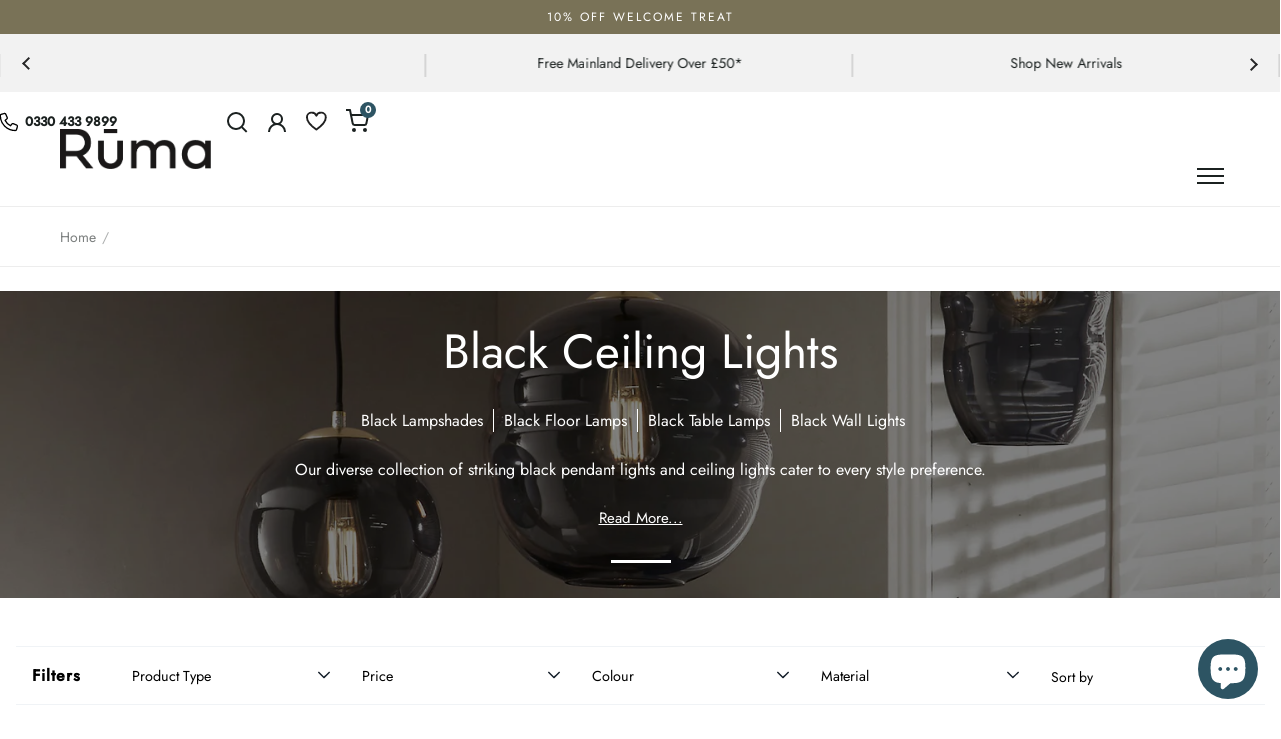

--- FILE ---
content_type: text/html; charset=utf-8
request_url: https://www.ruma.co.uk/collections/black-ceiling-lights
body_size: 58582
content:
<!doctype html>
<html class="no-js" lang="en">
<head>
  <script>(function(){var dbpr=100;if(Math.random()*100>100-dbpr){var d="dbbRum",w=window,o=document,a=addEventListener,scr=o.createElement("script");scr.async=!0;w[d]=w[d]||[];w[d].push(["presampling",dbpr]);["error","unhandledrejection"].forEach(function(t){a(t,function(e){w[d].push([t,e])});});scr.src="https://cdn.debugbear.com/ntShqAVflwnS.js";o.head.appendChild(scr);}})()</script>
  <meta charset="utf-8">
  <meta name="viewport" content="width=device-width,initial-scale=1,maximum-scale=1,user-scalable=no">
  <meta http-equiv="X-UA-Compatible" content="IE=edge"> 

    <!-- Google Consent Mode -->
    <script>
      window.dataLayer = window.dataLayer || [];
      function gtag() {
          dataLayer.push(arguments);
      }
      gtag("consent", "default", {
          ad_storage: "denied",
          ad_user_data: "denied",
          ad_personalization: "denied",
          analytics_storage: "denied",
          functionality_storage: "denied",
          personalization_storage: "denied",
          security_storage: "granted",
          wait_for_update: 2000,
      });
      gtag("set", "ads_data_redaction", true);
      gtag("set", "url_passthrough", true);

      function interpretConsent(value) {
        if (value === 1) {
          return 'granted';
        } else if (value === 2) {
          return 'denied';
        } else {
          return 'error';
        }
      }

      function setConsentTypes() {
        const consentTypes = [
          'ad_storage',
          'ad_user_data',
          'ad_personalization',
          'analytics_storage',
          'functionality_storage',
          'personalization_storage',
          'security_storage'
        ];
        const consentStates = {};
        consentTypes.forEach(consentType => {
          if (window.google_tag_data?.ics?.getConsentState(consentType)) {
            const rawValue = window.google_tag_data?.ics?.getConsentState(consentType);
            consentStates[consentType] = interpretConsent(rawValue);
          }
        });
        console.log(consentStates);
      }

      
      setTimeout(function() {
        setConsentTypes();
      }, 3000);

    </script>

  

    <script>
        dataLayer.push({
            breadcrumb: "Home /"
        })
    </script>
  <!-- Google Tag Manager - Live -->
<script>(function(w,d,s,l,i){w[l]=w[l]||[];w[l].push({'gtm.start':
new Date().getTime(),event:'gtm.js'});var f=d.getElementsByTagName(s)[0],
j=d.createElement(s),dl=l!='dataLayer'?'&l='+l:'';j.async=true;j.src=
'https://www.googletagmanager.com/gtm.js?id='+i+dl;f.parentNode.insertBefore(j,f);
})(window,document,'script','dataLayer','GTM-N5545LQ');</script>
<!-- End Google Tag Manager -->
  
<!-- Global site tag (gtag.js) - Google Ads: 630539902 -->

<!-- END Global site tag (gtag.js) - AdWords: -->

<meta name="google-site-verification" content="tJXF1ZVPT8bsV-4EKVxZmm9G6rYMK3wNzqBrjRDxyb8" />
<meta name="google-site-verification" content="CQ2PvNRsOfCvaN_B1I8Ylfnx3uYcosMP_AWSD3TrAl0" />
<meta name="p:domain_verify" content="226ad07934ad0e8e68a849aa3ecab768"/>
<script>
document.addEventListener('click', (e) => {
        const a = e.target.closest('a');
        if (!a) return;

        if (a.hasAttribute('target')) return;

        if (!e.defaultPrevented) {
            e.preventDefault();

            const locationContext = getLinkContext(a);

            dataLayer.push({
                'navigation': {
                    'previous_page': window.location.href,
                    'next_page': a.href,
                    'previous_content': locationContext
                }
            });

            
            setTimeout(() => {
                window.location.href = a.href;
            }, 150);
        }
    });

    function getLinkContext(linkElement) {
        const sectionMap = [
            { selector: 'nav', label: 'Main Menu' },
            { selector: '.site-header', label: 'Header' },
            { selector: '.site-footer', label: 'Footer' },
            { selector: '.product-quick-view-container', label: 'Product Quick Add To Cart' },
            { selector: '.product-card__wrapper', label: 'Product Card' },
            { selector: 'main', label: 'Main Content' }
        ];

        for (const { selector, label } of sectionMap) {
            if (linkElement.closest(selector)) {
                return label;
            }
        }
  
        let node = linkElement;
        while (node && node !== document.body) {
            if (node.id) {
                return `Inside #${node.id}`;
            }
            if (node.classList.length > 0) {
                return `Inside .${[...node.classList].join('.')}`;
            }
            node = node.parentElement;
        }

        return 'Unknown';
    }
</script> <script>
    document.addEventListener('cookieyes_consent_update', (eventData) => {
      (function(){var name="nostojs";window[name]=window[name]||function(cb){(window[name].q=window[name].q||[]).push(cb);};})();

      nostojs(api => api.visit.setDoNotTrack(true));
      
      if (eventData.detail.accepted.includes('functional')) {
        nostojs(api => api.visit.setDoNotTrack(false));
      }

      // Code for Clarity consent
      if (eventData.detail.accepted.includes('analytics')) {
        window.clarity('consent');
      }

      setConsentTypes();
    });
  </script> 
  <script type="text/javascript" async="" src="https://connect.nosto.com/script/shopify/nosto.js?merchant=shopify-28821520472"></script>


<!-- Start cookieyes banner --> 
<script id="cookieyes" type="text/javascript" src="https://cdn-cookieyes.com/common/shopify.js"></script>
<script id="cookieyes" type="text/javascript" src="https://cdn-cookieyes.com/client_data/c2db5a4c05bafbc8662b7e07/script.js"></script> 
<!-- End cookieyes banner -->

<!-- Debug Bear -->
<script>(function(){var dbpr=100;if(Math.random()*100>100-dbpr){var d="dbbRum",w=window,o=document,a=addEventListener,scr=o.createElement("script");scr.async=!0;w[d]=w[d]||[];w[d].push(["presampling",dbpr]);["error","unhandledrejection"].forEach(function(t){a(t,function(e){w[d].push([t,e])});});scr.src="https://cdn.debugbear.com/aOjnZo3YvRrr.js";o.head.appendChild(scr);}})()</script><link rel="shortcut icon" href="//www.ruma.co.uk/cdn/shop/files/r-favicon_2x_320x320_718ee4fd-6957-4dfb-ba1d-fabba049dd48_32x32.png?v=1656410102" type="image/png" /><title>Black Ceiling Lights | Shop by Colour
</title><meta name="description" content="Our black ceiling lights collection features a wide variety of stunning black pendant lights and hanging lights to suit any style of home interior.">
<meta property="og:type" content="product.group">
  <meta property="og:title" content="Black Ceiling Lights">
  <meta property="og:image" content="http://www.ruma.co.uk/cdn/shop/collections/black_ceiling_lights_1024x.jpg?v=1691675488">
  <meta property="og:image:secure_url" content="https://www.ruma.co.uk/cdn/shop/collections/black_ceiling_lights_1024x.jpg?v=1691675488">
  <meta property="og:image:width" content="1024">
  <meta property="og:image:height" content="1024"><meta property="og:description" content="Our black ceiling lights collection features a wide variety of stunning black pendant lights and hanging lights to suit any style of home interior."><meta property="og:url" content="https://www.ruma.co.uk/collections/black-ceiling-lights">
<meta property="og:site_name" content="Ruma"><meta name="twitter:card" content="summary"><meta name="twitter:title" content="Black Ceiling Lights">
  <meta name="twitter:description" content="Black Lampshades Black Floor Lamps Black Table Lamps Black Wall Lights Our diverse collection of striking black pendant lights and ceiling lights cater to every style preference.    
 Lighting Collection   Whether you aim to make a bold statement in your dining room or simply want to infuse a hint of refinement into your bedroom, our carefully curated range of black ceiling lights offers the perfect solution for you.">
  <meta name="twitter:image" content="https://www.ruma.co.uk/cdn/shop/collections/black_ceiling_lights_600x600_crop_center.jpg?v=1691675488"><script type="application/ld+json">
  {
    "@context": "http://schema.org",
    "@type": "BreadcrumbList",
  "itemListElement": [{
      "@type": "ListItem",
      "position": 1,
      "name": "Home",
      "item": "https://www.ruma.co.uk"
    },{
          "@type": "ListItem",
          "position": 2,
          "name": "Black Ceiling Lights",
          "item": "https://www.ruma.co.uk/collections/black-ceiling-lights"
        }]
  }
  </script><script type="application/ld+json">
  {
    "@context": "http://schema.org",
    "@type" : "Organization",
  "name" : "Ruma",
  "url" : "https://www.ruma.co.uk",
  "email": "customersupport@ruma.co.uk",
  "telephone": "+44330 433 9899",
  "description": "Welcome to Rūma, the home of curated living. Shop the latest trends in luxury homeware with the range of lighting, seating, outdoor furniture and home accessories.",
  "logo": "https://www.ruma.co.uk/cdn/shop/files/Ruma-Logo_47d09acd-b481-4e78-904b-acbdc2d968be.png?v=1956980811648787183",
  "image": "https://www.ruma.co.uk/cdn/shop/files/Ruma-Logo_47d09acd-b481-4e78-904b-acbdc2d968be.png?v=1956980811648787183",
  "address": {
    "@type": "PostalAddress",
    "streetAddress": "Stafford Mills, Milnsbridge",
    "addressLocality": "Huddersfield",
    "addressRegion": "England",
    "postalCode": "HD3 4JD",
    "addressCountry": "UNITED KINGDOM",
    "email": "customersupport@ruma.co.uk",
    "telephone": "+44330 433 9899"
  },
  "areaServed": "GB",
  "brand": {
    "@type": "Brand",
    "name": "Ruma",
    "url": "https://www.ruma.co.uk"
  },
  "location": {
    "@type": "PostalAddress",
    "streetAddress": "Stafford Mills, Milnsbridge",
    "addressLocality": "Huddersfield",
    "addressRegion": "England",
    "postalCode": "HD3 4JD",
    "addressCountry": "UNITED KINGDOM",
    "email": "customersupport@ruma.co.uk",
    "telephone": "+44330 433 9899"
  },
  "potentialAction": {
    "@type": "SearchAction",
    "target": "/search?q={search_term}",
    "query-input": "required name=search_term"
  }
  }
  </script><link rel="canonical" href="https://www.ruma.co.uk/collections/black-ceiling-lights"><link rel="preconnect" href="https://cdn.shopify.com"><link rel="preconnect" href="https://fonts.shopifycdn.com" crossorigin><link rel="stylesheet" href="https://use.typekit.net/pqn1lez.css">

  <link rel="preload" as="script" href="//www.ruma.co.uk/cdn/shop/t/49/assets/theme.js?v=51288089549900550961755783933">
  <link rel="preload" as="style" href="//www.ruma.co.uk/cdn/shop/t/49/assets/theme.css?v=149003068559163479331762873007">
  <link href="//www.ruma.co.uk/cdn/shop/t/49/assets/theme.css?v=149003068559163479331762873007" rel="stylesheet" type="text/css" media="all" />
  <script src="//www.ruma.co.uk/cdn/shopifycloud/storefront/assets/themes_support/option_selection-b017cd28.js" type="text/javascript"></script>

<link href="//www.ruma.co.uk/cdn/shop/t/49/assets/glide.core.min.css?v=59184678847078418331656407631" rel="stylesheet" type="text/css" media="all" />
<link href="//www.ruma.co.uk/cdn/shop/t/49/assets/custom.css?v=3409813832999733611764666141" rel="stylesheet" type="text/css" media="all" />




<style></style>

  <script>window.performance && window.performance.mark && window.performance.mark('shopify.content_for_header.start');</script><meta name="google-site-verification" content="CQ2PvNRsOfCvaN_B1I8Ylfnx3uYcosMP_AWSD3TrAl0">
<meta id="shopify-digital-wallet" name="shopify-digital-wallet" content="/28821520472/digital_wallets/dialog">
<meta name="shopify-checkout-api-token" content="754f1f0bb273cd8e57126cc7279b2b26">
<meta id="in-context-paypal-metadata" data-shop-id="28821520472" data-venmo-supported="false" data-environment="production" data-locale="en_US" data-paypal-v4="true" data-currency="GBP">
<link rel="alternate" type="application/atom+xml" title="Feed" href="/collections/black-ceiling-lights.atom" />
<link rel="alternate" type="application/json+oembed" href="https://www.ruma.co.uk/collections/black-ceiling-lights.oembed">
<script async="async" src="/checkouts/internal/preloads.js?locale=en-GB"></script>
<link rel="preconnect" href="https://shop.app" crossorigin="anonymous">
<script async="async" src="https://shop.app/checkouts/internal/preloads.js?locale=en-GB&shop_id=28821520472" crossorigin="anonymous"></script>
<script id="apple-pay-shop-capabilities" type="application/json">{"shopId":28821520472,"countryCode":"GB","currencyCode":"GBP","merchantCapabilities":["supports3DS"],"merchantId":"gid:\/\/shopify\/Shop\/28821520472","merchantName":"Ruma","requiredBillingContactFields":["postalAddress","email","phone"],"requiredShippingContactFields":["postalAddress","email","phone"],"shippingType":"shipping","supportedNetworks":["visa","maestro","masterCard","amex","discover","elo"],"total":{"type":"pending","label":"Ruma","amount":"1.00"},"shopifyPaymentsEnabled":true,"supportsSubscriptions":true}</script>
<script id="shopify-features" type="application/json">{"accessToken":"754f1f0bb273cd8e57126cc7279b2b26","betas":["rich-media-storefront-analytics"],"domain":"www.ruma.co.uk","predictiveSearch":true,"shopId":28821520472,"locale":"en"}</script>
<script>var Shopify = Shopify || {};
Shopify.shop = "the-ruma.myshopify.com";
Shopify.locale = "en";
Shopify.currency = {"active":"GBP","rate":"1.0"};
Shopify.country = "GB";
Shopify.theme = {"name":"ruma_wonder_update\/main","id":133661360341,"schema_name":"Split","schema_version":"3.1.0","theme_store_id":null,"role":"main"};
Shopify.theme.handle = "null";
Shopify.theme.style = {"id":null,"handle":null};
Shopify.cdnHost = "www.ruma.co.uk/cdn";
Shopify.routes = Shopify.routes || {};
Shopify.routes.root = "/";</script>
<script type="module">!function(o){(o.Shopify=o.Shopify||{}).modules=!0}(window);</script>
<script>!function(o){function n(){var o=[];function n(){o.push(Array.prototype.slice.apply(arguments))}return n.q=o,n}var t=o.Shopify=o.Shopify||{};t.loadFeatures=n(),t.autoloadFeatures=n()}(window);</script>
<script>
  window.ShopifyPay = window.ShopifyPay || {};
  window.ShopifyPay.apiHost = "shop.app\/pay";
  window.ShopifyPay.redirectState = null;
</script>
<script id="shop-js-analytics" type="application/json">{"pageType":"collection"}</script>
<script defer="defer" async type="module" src="//www.ruma.co.uk/cdn/shopifycloud/shop-js/modules/v2/client.init-shop-cart-sync_BN7fPSNr.en.esm.js"></script>
<script defer="defer" async type="module" src="//www.ruma.co.uk/cdn/shopifycloud/shop-js/modules/v2/chunk.common_Cbph3Kss.esm.js"></script>
<script defer="defer" async type="module" src="//www.ruma.co.uk/cdn/shopifycloud/shop-js/modules/v2/chunk.modal_DKumMAJ1.esm.js"></script>
<script type="module">
  await import("//www.ruma.co.uk/cdn/shopifycloud/shop-js/modules/v2/client.init-shop-cart-sync_BN7fPSNr.en.esm.js");
await import("//www.ruma.co.uk/cdn/shopifycloud/shop-js/modules/v2/chunk.common_Cbph3Kss.esm.js");
await import("//www.ruma.co.uk/cdn/shopifycloud/shop-js/modules/v2/chunk.modal_DKumMAJ1.esm.js");

  window.Shopify.SignInWithShop?.initShopCartSync?.({"fedCMEnabled":true,"windoidEnabled":true});

</script>
<script>
  window.Shopify = window.Shopify || {};
  if (!window.Shopify.featureAssets) window.Shopify.featureAssets = {};
  window.Shopify.featureAssets['shop-js'] = {"shop-cart-sync":["modules/v2/client.shop-cart-sync_CJVUk8Jm.en.esm.js","modules/v2/chunk.common_Cbph3Kss.esm.js","modules/v2/chunk.modal_DKumMAJ1.esm.js"],"init-fed-cm":["modules/v2/client.init-fed-cm_7Fvt41F4.en.esm.js","modules/v2/chunk.common_Cbph3Kss.esm.js","modules/v2/chunk.modal_DKumMAJ1.esm.js"],"init-shop-email-lookup-coordinator":["modules/v2/client.init-shop-email-lookup-coordinator_Cc088_bR.en.esm.js","modules/v2/chunk.common_Cbph3Kss.esm.js","modules/v2/chunk.modal_DKumMAJ1.esm.js"],"init-windoid":["modules/v2/client.init-windoid_hPopwJRj.en.esm.js","modules/v2/chunk.common_Cbph3Kss.esm.js","modules/v2/chunk.modal_DKumMAJ1.esm.js"],"shop-button":["modules/v2/client.shop-button_B0jaPSNF.en.esm.js","modules/v2/chunk.common_Cbph3Kss.esm.js","modules/v2/chunk.modal_DKumMAJ1.esm.js"],"shop-cash-offers":["modules/v2/client.shop-cash-offers_DPIskqss.en.esm.js","modules/v2/chunk.common_Cbph3Kss.esm.js","modules/v2/chunk.modal_DKumMAJ1.esm.js"],"shop-toast-manager":["modules/v2/client.shop-toast-manager_CK7RT69O.en.esm.js","modules/v2/chunk.common_Cbph3Kss.esm.js","modules/v2/chunk.modal_DKumMAJ1.esm.js"],"init-shop-cart-sync":["modules/v2/client.init-shop-cart-sync_BN7fPSNr.en.esm.js","modules/v2/chunk.common_Cbph3Kss.esm.js","modules/v2/chunk.modal_DKumMAJ1.esm.js"],"init-customer-accounts-sign-up":["modules/v2/client.init-customer-accounts-sign-up_CfPf4CXf.en.esm.js","modules/v2/client.shop-login-button_DeIztwXF.en.esm.js","modules/v2/chunk.common_Cbph3Kss.esm.js","modules/v2/chunk.modal_DKumMAJ1.esm.js"],"pay-button":["modules/v2/client.pay-button_CgIwFSYN.en.esm.js","modules/v2/chunk.common_Cbph3Kss.esm.js","modules/v2/chunk.modal_DKumMAJ1.esm.js"],"init-customer-accounts":["modules/v2/client.init-customer-accounts_DQ3x16JI.en.esm.js","modules/v2/client.shop-login-button_DeIztwXF.en.esm.js","modules/v2/chunk.common_Cbph3Kss.esm.js","modules/v2/chunk.modal_DKumMAJ1.esm.js"],"avatar":["modules/v2/client.avatar_BTnouDA3.en.esm.js"],"init-shop-for-new-customer-accounts":["modules/v2/client.init-shop-for-new-customer-accounts_CsZy_esa.en.esm.js","modules/v2/client.shop-login-button_DeIztwXF.en.esm.js","modules/v2/chunk.common_Cbph3Kss.esm.js","modules/v2/chunk.modal_DKumMAJ1.esm.js"],"shop-follow-button":["modules/v2/client.shop-follow-button_BRMJjgGd.en.esm.js","modules/v2/chunk.common_Cbph3Kss.esm.js","modules/v2/chunk.modal_DKumMAJ1.esm.js"],"checkout-modal":["modules/v2/client.checkout-modal_B9Drz_yf.en.esm.js","modules/v2/chunk.common_Cbph3Kss.esm.js","modules/v2/chunk.modal_DKumMAJ1.esm.js"],"shop-login-button":["modules/v2/client.shop-login-button_DeIztwXF.en.esm.js","modules/v2/chunk.common_Cbph3Kss.esm.js","modules/v2/chunk.modal_DKumMAJ1.esm.js"],"lead-capture":["modules/v2/client.lead-capture_DXYzFM3R.en.esm.js","modules/v2/chunk.common_Cbph3Kss.esm.js","modules/v2/chunk.modal_DKumMAJ1.esm.js"],"shop-login":["modules/v2/client.shop-login_CA5pJqmO.en.esm.js","modules/v2/chunk.common_Cbph3Kss.esm.js","modules/v2/chunk.modal_DKumMAJ1.esm.js"],"payment-terms":["modules/v2/client.payment-terms_BxzfvcZJ.en.esm.js","modules/v2/chunk.common_Cbph3Kss.esm.js","modules/v2/chunk.modal_DKumMAJ1.esm.js"]};
</script>
<script>(function() {
  var isLoaded = false;
  function asyncLoad() {
    if (isLoaded) return;
    isLoaded = true;
    var urls = ["https:\/\/ecommplugins-scripts.trustpilot.com\/v2.1\/js\/header.min.js?settings=eyJrZXkiOiJRYjlnaTlycnpMcGNkWjVwIiwicyI6Im5vbmUifQ==\u0026shop=the-ruma.myshopify.com","https:\/\/ecommplugins-trustboxsettings.trustpilot.com\/the-ruma.myshopify.com.js?settings=1669724316314\u0026shop=the-ruma.myshopify.com","https:\/\/assets.smartwishlist.webmarked.net\/static\/v6\/smartwishlist.js?shop=the-ruma.myshopify.com","https:\/\/static.klaviyo.com\/onsite\/js\/klaviyo.js?company_id=U7q3KH\u0026shop=the-ruma.myshopify.com","https:\/\/storage.nfcube.com\/instafeed-06024faf874e2b5a712d0fbae1852dee.js?shop=the-ruma.myshopify.com","https:\/\/connect.nosto.com\/include\/script\/shopify-28821520472.js?shop=the-ruma.myshopify.com"];
    for (var i = 0; i < urls.length; i++) {
      var s = document.createElement('script');
      s.type = 'text/javascript';
      s.async = true;
      s.src = urls[i];
      var x = document.getElementsByTagName('script')[0];
      x.parentNode.insertBefore(s, x);
    }
  };
  if(window.attachEvent) {
    window.attachEvent('onload', asyncLoad);
  } else {
    window.addEventListener('load', asyncLoad, false);
  }
})();</script>
<script id="__st">var __st={"a":28821520472,"offset":0,"reqid":"3ee65596-7ebf-42e9-bacb-4ac2fdd12aed-1769791314","pageurl":"www.ruma.co.uk\/collections\/black-ceiling-lights","u":"73a4fadbc6d9","p":"collection","rtyp":"collection","rid":417920418005};</script>
<script>window.ShopifyPaypalV4VisibilityTracking = true;</script>
<script id="captcha-bootstrap">!function(){'use strict';const t='contact',e='account',n='new_comment',o=[[t,t],['blogs',n],['comments',n],[t,'customer']],c=[[e,'customer_login'],[e,'guest_login'],[e,'recover_customer_password'],[e,'create_customer']],r=t=>t.map((([t,e])=>`form[action*='/${t}']:not([data-nocaptcha='true']) input[name='form_type'][value='${e}']`)).join(','),a=t=>()=>t?[...document.querySelectorAll(t)].map((t=>t.form)):[];function s(){const t=[...o],e=r(t);return a(e)}const i='password',u='form_key',d=['recaptcha-v3-token','g-recaptcha-response','h-captcha-response',i],f=()=>{try{return window.sessionStorage}catch{return}},m='__shopify_v',_=t=>t.elements[u];function p(t,e,n=!1){try{const o=window.sessionStorage,c=JSON.parse(o.getItem(e)),{data:r}=function(t){const{data:e,action:n}=t;return t[m]||n?{data:e,action:n}:{data:t,action:n}}(c);for(const[e,n]of Object.entries(r))t.elements[e]&&(t.elements[e].value=n);n&&o.removeItem(e)}catch(o){console.error('form repopulation failed',{error:o})}}const l='form_type',E='cptcha';function T(t){t.dataset[E]=!0}const w=window,h=w.document,L='Shopify',v='ce_forms',y='captcha';let A=!1;((t,e)=>{const n=(g='f06e6c50-85a8-45c8-87d0-21a2b65856fe',I='https://cdn.shopify.com/shopifycloud/storefront-forms-hcaptcha/ce_storefront_forms_captcha_hcaptcha.v1.5.2.iife.js',D={infoText:'Protected by hCaptcha',privacyText:'Privacy',termsText:'Terms'},(t,e,n)=>{const o=w[L][v],c=o.bindForm;if(c)return c(t,g,e,D).then(n);var r;o.q.push([[t,g,e,D],n]),r=I,A||(h.body.append(Object.assign(h.createElement('script'),{id:'captcha-provider',async:!0,src:r})),A=!0)});var g,I,D;w[L]=w[L]||{},w[L][v]=w[L][v]||{},w[L][v].q=[],w[L][y]=w[L][y]||{},w[L][y].protect=function(t,e){n(t,void 0,e),T(t)},Object.freeze(w[L][y]),function(t,e,n,w,h,L){const[v,y,A,g]=function(t,e,n){const i=e?o:[],u=t?c:[],d=[...i,...u],f=r(d),m=r(i),_=r(d.filter((([t,e])=>n.includes(e))));return[a(f),a(m),a(_),s()]}(w,h,L),I=t=>{const e=t.target;return e instanceof HTMLFormElement?e:e&&e.form},D=t=>v().includes(t);t.addEventListener('submit',(t=>{const e=I(t);if(!e)return;const n=D(e)&&!e.dataset.hcaptchaBound&&!e.dataset.recaptchaBound,o=_(e),c=g().includes(e)&&(!o||!o.value);(n||c)&&t.preventDefault(),c&&!n&&(function(t){try{if(!f())return;!function(t){const e=f();if(!e)return;const n=_(t);if(!n)return;const o=n.value;o&&e.removeItem(o)}(t);const e=Array.from(Array(32),(()=>Math.random().toString(36)[2])).join('');!function(t,e){_(t)||t.append(Object.assign(document.createElement('input'),{type:'hidden',name:u})),t.elements[u].value=e}(t,e),function(t,e){const n=f();if(!n)return;const o=[...t.querySelectorAll(`input[type='${i}']`)].map((({name:t})=>t)),c=[...d,...o],r={};for(const[a,s]of new FormData(t).entries())c.includes(a)||(r[a]=s);n.setItem(e,JSON.stringify({[m]:1,action:t.action,data:r}))}(t,e)}catch(e){console.error('failed to persist form',e)}}(e),e.submit())}));const S=(t,e)=>{t&&!t.dataset[E]&&(n(t,e.some((e=>e===t))),T(t))};for(const o of['focusin','change'])t.addEventListener(o,(t=>{const e=I(t);D(e)&&S(e,y())}));const B=e.get('form_key'),M=e.get(l),P=B&&M;t.addEventListener('DOMContentLoaded',(()=>{const t=y();if(P)for(const e of t)e.elements[l].value===M&&p(e,B);[...new Set([...A(),...v().filter((t=>'true'===t.dataset.shopifyCaptcha))])].forEach((e=>S(e,t)))}))}(h,new URLSearchParams(w.location.search),n,t,e,['guest_login'])})(!0,!1)}();</script>
<script integrity="sha256-4kQ18oKyAcykRKYeNunJcIwy7WH5gtpwJnB7kiuLZ1E=" data-source-attribution="shopify.loadfeatures" defer="defer" src="//www.ruma.co.uk/cdn/shopifycloud/storefront/assets/storefront/load_feature-a0a9edcb.js" crossorigin="anonymous"></script>
<script crossorigin="anonymous" defer="defer" src="//www.ruma.co.uk/cdn/shopifycloud/storefront/assets/shopify_pay/storefront-65b4c6d7.js?v=20250812"></script>
<script data-source-attribution="shopify.dynamic_checkout.dynamic.init">var Shopify=Shopify||{};Shopify.PaymentButton=Shopify.PaymentButton||{isStorefrontPortableWallets:!0,init:function(){window.Shopify.PaymentButton.init=function(){};var t=document.createElement("script");t.src="https://www.ruma.co.uk/cdn/shopifycloud/portable-wallets/latest/portable-wallets.en.js",t.type="module",document.head.appendChild(t)}};
</script>
<script data-source-attribution="shopify.dynamic_checkout.buyer_consent">
  function portableWalletsHideBuyerConsent(e){var t=document.getElementById("shopify-buyer-consent"),n=document.getElementById("shopify-subscription-policy-button");t&&n&&(t.classList.add("hidden"),t.setAttribute("aria-hidden","true"),n.removeEventListener("click",e))}function portableWalletsShowBuyerConsent(e){var t=document.getElementById("shopify-buyer-consent"),n=document.getElementById("shopify-subscription-policy-button");t&&n&&(t.classList.remove("hidden"),t.removeAttribute("aria-hidden"),n.addEventListener("click",e))}window.Shopify?.PaymentButton&&(window.Shopify.PaymentButton.hideBuyerConsent=portableWalletsHideBuyerConsent,window.Shopify.PaymentButton.showBuyerConsent=portableWalletsShowBuyerConsent);
</script>
<script data-source-attribution="shopify.dynamic_checkout.cart.bootstrap">document.addEventListener("DOMContentLoaded",(function(){function t(){return document.querySelector("shopify-accelerated-checkout-cart, shopify-accelerated-checkout")}if(t())Shopify.PaymentButton.init();else{new MutationObserver((function(e,n){t()&&(Shopify.PaymentButton.init(),n.disconnect())})).observe(document.body,{childList:!0,subtree:!0})}}));
</script>
<link id="shopify-accelerated-checkout-styles" rel="stylesheet" media="screen" href="https://www.ruma.co.uk/cdn/shopifycloud/portable-wallets/latest/accelerated-checkout-backwards-compat.css" crossorigin="anonymous">
<style id="shopify-accelerated-checkout-cart">
        #shopify-buyer-consent {
  margin-top: 1em;
  display: inline-block;
  width: 100%;
}

#shopify-buyer-consent.hidden {
  display: none;
}

#shopify-subscription-policy-button {
  background: none;
  border: none;
  padding: 0;
  text-decoration: underline;
  font-size: inherit;
  cursor: pointer;
}

#shopify-subscription-policy-button::before {
  box-shadow: none;
}

      </style>

<script>window.performance && window.performance.mark && window.performance.mark('shopify.content_for_header.end');</script>
<noscript>
    <link rel="stylesheet" href="//www.ruma.co.uk/cdn/shop/t/49/assets/theme-noscript.css?v=78259120545182003951656407316">
  </noscript>

  <script>
    const rbi = [];
    const ribSetSize = (img) => {
      if ( img.offsetWidth / img.dataset.ratio < img.offsetHeight ) {
        img.setAttribute('sizes', `${Math.ceil(img.offsetHeight * img.dataset.ratio)}px`);
      } else {
        img.setAttribute('sizes', `${Math.ceil(img.offsetWidth)}px`);
      }
    }
    function debounce(fn, wait) {
      let t;
      return (...args) => {
        clearTimeout(t);
        t = setTimeout(() => fn.apply(this, args), wait);
      };
    }
    window.addEventListener('resize', debounce(()=>{
      for ( let img of rbi ) {
        ribSetSize(img);
      }
    }, 250));
  </script><link rel="preload" href="//www.ruma.co.uk/cdn/fonts/jost/jost_n4.d47a1b6347ce4a4c9f437608011273009d91f2b7.woff2" as="font" type="font/woff2" crossorigin><link rel="preload" href="//www.ruma.co.uk/cdn/fonts/jost/jost_n4.d47a1b6347ce4a4c9f437608011273009d91f2b7.woff2" as="font" type="font/woff2" crossorigin><style type="text/css">



@font-face {
  font-family: Jost;
  font-weight: 400;
  font-style: normal;
  font-display: swap;
  src: url("//www.ruma.co.uk/cdn/fonts/jost/jost_n4.d47a1b6347ce4a4c9f437608011273009d91f2b7.woff2") format("woff2"),
       url("//www.ruma.co.uk/cdn/fonts/jost/jost_n4.791c46290e672b3f85c3d1c651ef2efa3819eadd.woff") format("woff");
}
@font-face {
  font-family: Jost;
  font-weight: 400;
  font-style: normal;
  font-display: swap;
  src: url("//www.ruma.co.uk/cdn/fonts/jost/jost_n4.d47a1b6347ce4a4c9f437608011273009d91f2b7.woff2") format("woff2"),
       url("//www.ruma.co.uk/cdn/fonts/jost/jost_n4.791c46290e672b3f85c3d1c651ef2efa3819eadd.woff") format("woff");
}
@font-face {
  font-family: Jost;
  font-weight: 500;
  font-style: normal;
  font-display: swap;
  src: url("//www.ruma.co.uk/cdn/fonts/jost/jost_n5.7c8497861ffd15f4e1284cd221f14658b0e95d61.woff2") format("woff2"),
       url("//www.ruma.co.uk/cdn/fonts/jost/jost_n5.fb6a06896db583cc2df5ba1b30d9c04383119dd9.woff") format("woff");
}
@font-face {
  font-family: Jost;
  font-weight: 400;
  font-style: italic;
  font-display: swap;
  src: url("//www.ruma.co.uk/cdn/fonts/jost/jost_i4.b690098389649750ada222b9763d55796c5283a5.woff2") format("woff2"),
       url("//www.ruma.co.uk/cdn/fonts/jost/jost_i4.fd766415a47e50b9e391ae7ec04e2ae25e7e28b0.woff") format("woff");
}
</style>
<style type="text/css">

  :root {

    /* Main color scheme */

    --main-text: #1b2120;
    --main-text-hover: rgba(27, 33, 32, 0.82);
    --main-text-foreground: #fff;
    
    --main-background: #ffffff;
    --main-background-gradient: rgba(255, 255, 255, 0);
    --main-background-secondary: rgba(27, 33, 32, 0.18);
    --main-background-third: rgba(27, 33, 32, 0.03);
    --main-borders: rgba(27, 33, 32, 0.08);

    /* Header & sidebars color scheme */
    
    --header-text: #1b2120;
    --header-text-foreground: #fff;
    
    --header-background: #ffffff;
    --header-background-secondary: rgba(27, 33, 32, 0.18);
    --header-borders: rgba(27, 33, 32, 0.08);

    /* Footer color scheme */

    --footer-text: ;
    --footer-text-foreground: #fff;
    
    --footer-background: ;
    --footer-background-secondary: ;
    --footer-borders: ;

    /* Buttons radius */

    --buttons-radius: 30px;

    /* Font variables */

    --font-stack-headings: Jost, sans-serif;
    --font-weight-headings: 400;
    --font-style-headings: normal;

    --font-stack-body: Jost, sans-serif;
    --font-weight-body: 400;--font-weight-body-bold: 500;--font-style-body: normal;

    --base-headings-size: 60;
    --base-headings-line: 1.1;
    --base-body-size: 16;
    --base-body-line: 1.6;

  }

  select, .regular-select-cover {
    background-image: url("data:image/svg+xml,%0A%3Csvg width='14' height='9' viewBox='0 0 14 9' fill='none' xmlns='http://www.w3.org/2000/svg'%3E%3Cpath d='M8.42815 7.47604L7.01394 8.89025L0.528658 2.40497L1.94287 0.990753L8.42815 7.47604Z' fill='rgb(27, 33, 32)'/%3E%3Cpath d='M6.98591 8.89025L5.5717 7.47604L12.057 0.990755L13.4712 2.40497L6.98591 8.89025Z' fill='rgb(27, 33, 32)'/%3E%3C/svg%3E%0A");
  }
  sidebar-drawer .facets__disclosure:after, sidebar-drawer select {
    background-image: url("data:image/svg+xml,%0A%3Csvg width='14' height='9' viewBox='0 0 14 9' fill='none' xmlns='http://www.w3.org/2000/svg'%3E%3Cpath d='M8.42815 7.47604L7.01394 8.89025L0.528658 2.40497L1.94287 0.990753L8.42815 7.47604Z' fill='rgb(27, 33, 32)'/%3E%3Cpath d='M6.98591 8.89025L5.5717 7.47604L12.057 0.990755L13.4712 2.40497L6.98591 8.89025Z' fill='rgb(27, 33, 32)'/%3E%3C/svg%3E%0A");
  }

</style><script src="https://js.afterpay.com/afterpay-1.x.js"
    async
></script>
  
<meta name="google-site-verification" content="anbkF1CkeHfW7NJqIQ5jmnFt6CESU049IwIqZzoEx0k" />
          
<style type='text/css'>
    :root {--delivery-country-image-url:url("https://dc.codericp.com/delivery/code_f.png");}
    .icon-ad_f{background-image:var(--delivery-country-image-url);background-position:0 0;width:20px;height:12px}.icon-ae_f{background-image:var(--delivery-country-image-url);background-position:-21px 0;width:20px;height:12px}.icon-af_f{background-image:var(--delivery-country-image-url);background-position:0 -13px;width:20px;height:12px}.icon-ag_f{background-image:var(--delivery-country-image-url);background-position:-21px -13px;width:20px;height:12px}.icon-ai_f{background-image:var(--delivery-country-image-url);background-position:0 -26px;width:20px;height:12px}.icon-al_f{background-image:var(--delivery-country-image-url);background-position:-21px -26px;width:20px;height:12px}.icon-am_f{background-image:var(--delivery-country-image-url);background-position:-42px 0;width:20px;height:12px}.icon-ao_f{background-image:var(--delivery-country-image-url);background-position:-42px -13px;width:20px;height:12px}.icon-aq_f{background-image:var(--delivery-country-image-url);background-position:-42px -26px;width:20px;height:12px}.icon-ar_f{background-image:var(--delivery-country-image-url);background-position:0 -39px;width:20px;height:12px}.icon-as_f{background-image:var(--delivery-country-image-url);background-position:-21px -39px;width:20px;height:12px}.icon-at_f{background-image:var(--delivery-country-image-url);background-position:-42px -39px;width:20px;height:12px}.icon-au_f{background-image:var(--delivery-country-image-url);background-position:-63px 0;width:20px;height:12px}.icon-aw_f{background-image:var(--delivery-country-image-url);background-position:-63px -13px;width:20px;height:12px}.icon-ax_f{background-image:var(--delivery-country-image-url);background-position:-63px -26px;width:20px;height:12px}.icon-az_f{background-image:var(--delivery-country-image-url);background-position:-63px -39px;width:20px;height:12px}.icon-ba_f{background-image:var(--delivery-country-image-url);background-position:0 -52px;width:20px;height:12px}.icon-bb_f{background-image:var(--delivery-country-image-url);background-position:-21px -52px;width:20px;height:12px}.icon-bd_f{background-image:var(--delivery-country-image-url);background-position:-42px -52px;width:20px;height:12px}.icon-be_f{background-image:var(--delivery-country-image-url);background-position:-63px -52px;width:20px;height:12px}.icon-bf_f{background-image:var(--delivery-country-image-url);background-position:0 -65px;width:20px;height:12px}.icon-bg_f{background-image:var(--delivery-country-image-url);background-position:-21px -65px;width:20px;height:12px}.icon-bh_f{background-image:var(--delivery-country-image-url);background-position:-42px -65px;width:20px;height:12px}.icon-bi_f{background-image:var(--delivery-country-image-url);background-position:-63px -65px;width:20px;height:12px}.icon-bj_f{background-image:var(--delivery-country-image-url);background-position:-84px 0;width:20px;height:12px}.icon-bl_f{background-image:var(--delivery-country-image-url);background-position:-84px -13px;width:20px;height:12px}.icon-bm_f{background-image:var(--delivery-country-image-url);background-position:-84px -26px;width:20px;height:12px}.icon-bn_f{background-image:var(--delivery-country-image-url);background-position:-84px -39px;width:20px;height:12px}.icon-bo_f{background-image:var(--delivery-country-image-url);background-position:-84px -52px;width:20px;height:12px}.icon-bq_f{background-image:var(--delivery-country-image-url);background-position:-84px -65px;width:20px;height:12px}.icon-br_f{background-image:var(--delivery-country-image-url);background-position:0 -78px;width:20px;height:12px}.icon-bs_f{background-image:var(--delivery-country-image-url);background-position:-21px -78px;width:20px;height:12px}.icon-bt_f{background-image:var(--delivery-country-image-url);background-position:-42px -78px;width:20px;height:12px}.icon-bv_f{background-image:var(--delivery-country-image-url);background-position:-63px -78px;width:20px;height:12px}.icon-bw_f{background-image:var(--delivery-country-image-url);background-position:-84px -78px;width:20px;height:12px}.icon-by_f{background-image:var(--delivery-country-image-url);background-position:0 -91px;width:20px;height:12px}.icon-bz_f{background-image:var(--delivery-country-image-url);background-position:-21px -91px;width:20px;height:12px}.icon-ca_f{background-image:var(--delivery-country-image-url);background-position:-42px -91px;width:20px;height:12px}.icon-cc_f{background-image:var(--delivery-country-image-url);background-position:-63px -91px;width:20px;height:12px}.icon-cd_f{background-image:var(--delivery-country-image-url);background-position:-84px -91px;width:20px;height:12px}.icon-cf_f{background-image:var(--delivery-country-image-url);background-position:-105px 0;width:20px;height:12px}.icon-cg_f{background-image:var(--delivery-country-image-url);background-position:-105px -13px;width:20px;height:12px}.icon-ch_f{background-image:var(--delivery-country-image-url);background-position:-105px -26px;width:20px;height:12px}.icon-ci_f{background-image:var(--delivery-country-image-url);background-position:-105px -39px;width:20px;height:12px}.icon-ck_f{background-image:var(--delivery-country-image-url);background-position:-105px -52px;width:20px;height:12px}.icon-cl_f{background-image:var(--delivery-country-image-url);background-position:-105px -65px;width:20px;height:12px}.icon-cm_f{background-image:var(--delivery-country-image-url);background-position:-105px -78px;width:20px;height:12px}.icon-cn_f{background-image:var(--delivery-country-image-url);background-position:-105px -91px;width:20px;height:12px}.icon-co_f{background-image:var(--delivery-country-image-url);background-position:0 -104px;width:20px;height:12px}.icon-cr_f{background-image:var(--delivery-country-image-url);background-position:-21px -104px;width:20px;height:12px}.icon-cu_f{background-image:var(--delivery-country-image-url);background-position:-42px -104px;width:20px;height:12px}.icon-cv_f{background-image:var(--delivery-country-image-url);background-position:-63px -104px;width:20px;height:12px}.icon-cw_f{background-image:var(--delivery-country-image-url);background-position:-84px -104px;width:20px;height:12px}.icon-cx_f{background-image:var(--delivery-country-image-url);background-position:-105px -104px;width:20px;height:12px}.icon-cy_f{background-image:var(--delivery-country-image-url);background-position:-126px 0;width:20px;height:12px}.icon-cz_f{background-image:var(--delivery-country-image-url);background-position:-126px -13px;width:20px;height:12px}.icon-de_f{background-image:var(--delivery-country-image-url);background-position:-126px -26px;width:20px;height:12px}.icon-dj_f{background-image:var(--delivery-country-image-url);background-position:-126px -39px;width:20px;height:12px}.icon-dk_f{background-image:var(--delivery-country-image-url);background-position:-126px -52px;width:20px;height:12px}.icon-dm_f{background-image:var(--delivery-country-image-url);background-position:-126px -65px;width:20px;height:12px}.icon-do_f{background-image:var(--delivery-country-image-url);background-position:-126px -78px;width:20px;height:12px}.icon-dz_f{background-image:var(--delivery-country-image-url);background-position:-126px -91px;width:20px;height:12px}.icon-ec_f{background-image:var(--delivery-country-image-url);background-position:-126px -104px;width:20px;height:12px}.icon-ee_f{background-image:var(--delivery-country-image-url);background-position:0 -117px;width:20px;height:12px}.icon-eg_f{background-image:var(--delivery-country-image-url);background-position:-21px -117px;width:20px;height:12px}.icon-eh_f{background-image:var(--delivery-country-image-url);background-position:-42px -117px;width:20px;height:12px}.icon-er_f{background-image:var(--delivery-country-image-url);background-position:-63px -117px;width:20px;height:12px}.icon-es_f{background-image:var(--delivery-country-image-url);background-position:-84px -117px;width:20px;height:12px}.icon-et_f{background-image:var(--delivery-country-image-url);background-position:-105px -117px;width:20px;height:12px}.icon-fi_f{background-image:var(--delivery-country-image-url);background-position:-126px -117px;width:20px;height:12px}.icon-fj_f{background-image:var(--delivery-country-image-url);background-position:0 -130px;width:20px;height:12px}.icon-fk_f{background-image:var(--delivery-country-image-url);background-position:-21px -130px;width:20px;height:12px}.icon-fm_f{background-image:var(--delivery-country-image-url);background-position:-42px -130px;width:20px;height:12px}.icon-fo_f{background-image:var(--delivery-country-image-url);background-position:-63px -130px;width:20px;height:12px}.icon-fr_f{background-image:var(--delivery-country-image-url);background-position:-84px -130px;width:20px;height:12px}.icon-ga_f{background-image:var(--delivery-country-image-url);background-position:-105px -130px;width:20px;height:12px}.icon-gb_f{background-image:var(--delivery-country-image-url);background-position:-126px -130px;width:20px;height:12px}.icon-gd_f{background-image:var(--delivery-country-image-url);background-position:-147px 0;width:20px;height:12px}.icon-ge_f{background-image:var(--delivery-country-image-url);background-position:-147px -13px;width:20px;height:12px}.icon-gf_f{background-image:var(--delivery-country-image-url);background-position:-147px -26px;width:20px;height:12px}.icon-gg_f{background-image:var(--delivery-country-image-url);background-position:-147px -39px;width:20px;height:12px}.icon-gh_f{background-image:var(--delivery-country-image-url);background-position:-147px -52px;width:20px;height:12px}.icon-gi_f{background-image:var(--delivery-country-image-url);background-position:-147px -65px;width:20px;height:12px}.icon-gl_f{background-image:var(--delivery-country-image-url);background-position:-147px -78px;width:20px;height:12px}.icon-gm_f{background-image:var(--delivery-country-image-url);background-position:-147px -91px;width:20px;height:12px}.icon-gn_f{background-image:var(--delivery-country-image-url);background-position:-147px -104px;width:20px;height:12px}.icon-gp_f{background-image:var(--delivery-country-image-url);background-position:-147px -117px;width:20px;height:12px}.icon-gq_f{background-image:var(--delivery-country-image-url);background-position:-147px -130px;width:20px;height:12px}.icon-gr_f{background-image:var(--delivery-country-image-url);background-position:0 -143px;width:20px;height:12px}.icon-gs_f{background-image:var(--delivery-country-image-url);background-position:-21px -143px;width:20px;height:12px}.icon-gt_f{background-image:var(--delivery-country-image-url);background-position:-42px -143px;width:20px;height:12px}.icon-gu_f{background-image:var(--delivery-country-image-url);background-position:-63px -143px;width:20px;height:12px}.icon-gw_f{background-image:var(--delivery-country-image-url);background-position:-84px -143px;width:20px;height:12px}.icon-gy_f{background-image:var(--delivery-country-image-url);background-position:-105px -143px;width:20px;height:12px}.icon-hk_f{background-image:var(--delivery-country-image-url);background-position:-126px -143px;width:20px;height:12px}.icon-hm_f{background-image:var(--delivery-country-image-url);background-position:-147px -143px;width:20px;height:12px}.icon-hn_f{background-image:var(--delivery-country-image-url);background-position:-168px 0;width:20px;height:12px}.icon-hr_f{background-image:var(--delivery-country-image-url);background-position:-168px -13px;width:20px;height:12px}.icon-ht_f{background-image:var(--delivery-country-image-url);background-position:-168px -26px;width:20px;height:12px}.icon-hu_f{background-image:var(--delivery-country-image-url);background-position:-168px -39px;width:20px;height:12px}.icon-id_f{background-image:var(--delivery-country-image-url);background-position:-168px -52px;width:20px;height:12px}.icon-ie_f{background-image:var(--delivery-country-image-url);background-position:-168px -65px;width:20px;height:12px}.icon-il_f{background-image:var(--delivery-country-image-url);background-position:-168px -78px;width:20px;height:12px}.icon-im_f{background-image:var(--delivery-country-image-url);background-position:-168px -91px;width:20px;height:12px}.icon-in_f{background-image:var(--delivery-country-image-url);background-position:-168px -104px;width:20px;height:12px}.icon-io_f{background-image:var(--delivery-country-image-url);background-position:-168px -117px;width:20px;height:12px}.icon-iq_f{background-image:var(--delivery-country-image-url);background-position:-168px -130px;width:20px;height:12px}.icon-ir_f{background-image:var(--delivery-country-image-url);background-position:-168px -143px;width:20px;height:12px}.icon-is_f{background-image:var(--delivery-country-image-url);background-position:0 -156px;width:20px;height:12px}.icon-it_f{background-image:var(--delivery-country-image-url);background-position:-21px -156px;width:20px;height:12px}.icon-je_f{background-image:var(--delivery-country-image-url);background-position:-42px -156px;width:20px;height:12px}.icon-jm_f{background-image:var(--delivery-country-image-url);background-position:-63px -156px;width:20px;height:12px}.icon-jo_f{background-image:var(--delivery-country-image-url);background-position:-84px -156px;width:20px;height:12px}.icon-jp_f{background-image:var(--delivery-country-image-url);background-position:-105px -156px;width:20px;height:12px}.icon-ke_f{background-image:var(--delivery-country-image-url);background-position:-126px -156px;width:20px;height:12px}.icon-kg_f{background-image:var(--delivery-country-image-url);background-position:-147px -156px;width:20px;height:12px}.icon-kh_f{background-image:var(--delivery-country-image-url);background-position:-168px -156px;width:20px;height:12px}.icon-ki_f{background-image:var(--delivery-country-image-url);background-position:0 -169px;width:20px;height:12px}.icon-km_f{background-image:var(--delivery-country-image-url);background-position:-21px -169px;width:20px;height:12px}.icon-kn_f{background-image:var(--delivery-country-image-url);background-position:-42px -169px;width:20px;height:12px}.icon-kp_f{background-image:var(--delivery-country-image-url);background-position:-63px -169px;width:20px;height:12px}.icon-kr_f{background-image:var(--delivery-country-image-url);background-position:-84px -169px;width:20px;height:12px}.icon-kw_f{background-image:var(--delivery-country-image-url);background-position:-105px -169px;width:20px;height:12px}.icon-ky_f{background-image:var(--delivery-country-image-url);background-position:-126px -169px;width:20px;height:12px}.icon-kz_f{background-image:var(--delivery-country-image-url);background-position:-147px -169px;width:20px;height:12px}.icon-la_f{background-image:var(--delivery-country-image-url);background-position:-168px -169px;width:20px;height:12px}.icon-lb_f{background-image:var(--delivery-country-image-url);background-position:-189px 0;width:20px;height:12px}.icon-lc_f{background-image:var(--delivery-country-image-url);background-position:-189px -13px;width:20px;height:12px}.icon-li_f{background-image:var(--delivery-country-image-url);background-position:-189px -26px;width:20px;height:12px}.icon-lk_f{background-image:var(--delivery-country-image-url);background-position:-189px -39px;width:20px;height:12px}.icon-lr_f{background-image:var(--delivery-country-image-url);background-position:-189px -52px;width:20px;height:12px}.icon-ls_f{background-image:var(--delivery-country-image-url);background-position:-189px -65px;width:20px;height:12px}.icon-lt_f{background-image:var(--delivery-country-image-url);background-position:-189px -78px;width:20px;height:12px}.icon-lu_f{background-image:var(--delivery-country-image-url);background-position:-189px -91px;width:20px;height:12px}.icon-lv_f{background-image:var(--delivery-country-image-url);background-position:-189px -104px;width:20px;height:12px}.icon-ly_f{background-image:var(--delivery-country-image-url);background-position:-189px -117px;width:20px;height:12px}.icon-ma_f{background-image:var(--delivery-country-image-url);background-position:-189px -130px;width:20px;height:12px}.icon-mc_f{background-image:var(--delivery-country-image-url);background-position:-189px -143px;width:20px;height:12px}.icon-md_f{background-image:var(--delivery-country-image-url);background-position:-189px -156px;width:20px;height:12px}.icon-me_f{background-image:var(--delivery-country-image-url);background-position:-189px -169px;width:20px;height:12px}.icon-mf_f{background-image:var(--delivery-country-image-url);background-position:0 -182px;width:20px;height:12px}.icon-mg_f{background-image:var(--delivery-country-image-url);background-position:-21px -182px;width:20px;height:12px}.icon-mh_f{background-image:var(--delivery-country-image-url);background-position:-42px -182px;width:20px;height:12px}.icon-mk_f{background-image:var(--delivery-country-image-url);background-position:-63px -182px;width:20px;height:12px}.icon-ml_f{background-image:var(--delivery-country-image-url);background-position:-84px -182px;width:20px;height:12px}.icon-mm_f{background-image:var(--delivery-country-image-url);background-position:-105px -182px;width:20px;height:12px}.icon-mn_f{background-image:var(--delivery-country-image-url);background-position:-126px -182px;width:20px;height:12px}.icon-mo_f{background-image:var(--delivery-country-image-url);background-position:-147px -182px;width:20px;height:12px}.icon-mp_f{background-image:var(--delivery-country-image-url);background-position:-168px -182px;width:20px;height:12px}.icon-mq_f{background-image:var(--delivery-country-image-url);background-position:-189px -182px;width:20px;height:12px}.icon-mr_f{background-image:var(--delivery-country-image-url);background-position:0 -195px;width:20px;height:12px}.icon-ms_f{background-image:var(--delivery-country-image-url);background-position:-21px -195px;width:20px;height:12px}.icon-mt_f{background-image:var(--delivery-country-image-url);background-position:-42px -195px;width:20px;height:12px}.icon-mu_f{background-image:var(--delivery-country-image-url);background-position:-63px -195px;width:20px;height:12px}.icon-mv_f{background-image:var(--delivery-country-image-url);background-position:-84px -195px;width:20px;height:12px}.icon-mw_f{background-image:var(--delivery-country-image-url);background-position:-105px -195px;width:20px;height:12px}.icon-mx_f{background-image:var(--delivery-country-image-url);background-position:-126px -195px;width:20px;height:12px}.icon-my_f{background-image:var(--delivery-country-image-url);background-position:-147px -195px;width:20px;height:12px}.icon-mz_f{background-image:var(--delivery-country-image-url);background-position:-168px -195px;width:20px;height:12px}.icon-na_f{background-image:var(--delivery-country-image-url);background-position:-189px -195px;width:20px;height:12px}.icon-nc_f{background-image:var(--delivery-country-image-url);background-position:-210px 0;width:20px;height:12px}.icon-ne_f{background-image:var(--delivery-country-image-url);background-position:-210px -13px;width:20px;height:12px}.icon-nf_f{background-image:var(--delivery-country-image-url);background-position:-210px -26px;width:20px;height:12px}.icon-ng_f{background-image:var(--delivery-country-image-url);background-position:-210px -39px;width:20px;height:12px}.icon-ni_f{background-image:var(--delivery-country-image-url);background-position:-210px -52px;width:20px;height:12px}.icon-nl_f{background-image:var(--delivery-country-image-url);background-position:-210px -65px;width:20px;height:12px}.icon-no_f{background-image:var(--delivery-country-image-url);background-position:-210px -78px;width:20px;height:12px}.icon-np_f{background-image:var(--delivery-country-image-url);background-position:-210px -91px;width:20px;height:12px}.icon-nr_f{background-image:var(--delivery-country-image-url);background-position:-210px -104px;width:20px;height:12px}.icon-nu_f{background-image:var(--delivery-country-image-url);background-position:-210px -117px;width:20px;height:12px}.icon-nz_f{background-image:var(--delivery-country-image-url);background-position:-210px -130px;width:20px;height:12px}.icon-om_f{background-image:var(--delivery-country-image-url);background-position:-210px -143px;width:20px;height:12px}.icon-pa_f{background-image:var(--delivery-country-image-url);background-position:-210px -156px;width:20px;height:12px}.icon-pe_f{background-image:var(--delivery-country-image-url);background-position:-210px -169px;width:20px;height:12px}.icon-pf_f{background-image:var(--delivery-country-image-url);background-position:-210px -182px;width:20px;height:12px}.icon-pg_f{background-image:var(--delivery-country-image-url);background-position:-210px -195px;width:20px;height:12px}.icon-ph_f{background-image:var(--delivery-country-image-url);background-position:0 -208px;width:20px;height:12px}.icon-pk_f{background-image:var(--delivery-country-image-url);background-position:-21px -208px;width:20px;height:12px}.icon-pl_f{background-image:var(--delivery-country-image-url);background-position:-42px -208px;width:20px;height:12px}.icon-pm_f{background-image:var(--delivery-country-image-url);background-position:-63px -208px;width:20px;height:12px}.icon-pn_f{background-image:var(--delivery-country-image-url);background-position:-84px -208px;width:20px;height:12px}.icon-pr_f{background-image:var(--delivery-country-image-url);background-position:-105px -208px;width:20px;height:12px}.icon-ps_f{background-image:var(--delivery-country-image-url);background-position:-126px -208px;width:20px;height:12px}.icon-pt_f{background-image:var(--delivery-country-image-url);background-position:-147px -208px;width:20px;height:12px}.icon-pw_f{background-image:var(--delivery-country-image-url);background-position:-168px -208px;width:20px;height:12px}.icon-py_f{background-image:var(--delivery-country-image-url);background-position:-189px -208px;width:20px;height:12px}.icon-qa_f{background-image:var(--delivery-country-image-url);background-position:-210px -208px;width:20px;height:12px}.icon-re_f{background-image:var(--delivery-country-image-url);background-position:-231px 0;width:20px;height:12px}.icon-ro_f{background-image:var(--delivery-country-image-url);background-position:-231px -13px;width:20px;height:12px}.icon-rs_f{background-image:var(--delivery-country-image-url);background-position:-231px -26px;width:20px;height:12px}.icon-ru_f{background-image:var(--delivery-country-image-url);background-position:-231px -39px;width:20px;height:12px}.icon-rw_f{background-image:var(--delivery-country-image-url);background-position:-231px -52px;width:20px;height:12px}.icon-sa_f{background-image:var(--delivery-country-image-url);background-position:-231px -65px;width:20px;height:12px}.icon-sb_f{background-image:var(--delivery-country-image-url);background-position:-231px -78px;width:20px;height:12px}.icon-sc_f{background-image:var(--delivery-country-image-url);background-position:-231px -91px;width:20px;height:12px}.icon-sd_f{background-image:var(--delivery-country-image-url);background-position:-231px -104px;width:20px;height:12px}.icon-se_f{background-image:var(--delivery-country-image-url);background-position:-231px -117px;width:20px;height:12px}.icon-sg_f{background-image:var(--delivery-country-image-url);background-position:-231px -130px;width:20px;height:12px}.icon-sh_f{background-image:var(--delivery-country-image-url);background-position:-231px -143px;width:20px;height:12px}.icon-si_f{background-image:var(--delivery-country-image-url);background-position:-231px -156px;width:20px;height:12px}.icon-sj_f{background-image:var(--delivery-country-image-url);background-position:-231px -169px;width:20px;height:12px}.icon-sk_f{background-image:var(--delivery-country-image-url);background-position:-231px -182px;width:20px;height:12px}.icon-sl_f{background-image:var(--delivery-country-image-url);background-position:-231px -195px;width:20px;height:12px}.icon-sm_f{background-image:var(--delivery-country-image-url);background-position:-231px -208px;width:20px;height:12px}.icon-sn_f{background-image:var(--delivery-country-image-url);background-position:0 -221px;width:20px;height:12px}.icon-so_f{background-image:var(--delivery-country-image-url);background-position:-21px -221px;width:20px;height:12px}.icon-sr_f{background-image:var(--delivery-country-image-url);background-position:-42px -221px;width:20px;height:12px}.icon-ss_f{background-image:var(--delivery-country-image-url);background-position:-63px -221px;width:20px;height:12px}.icon-st_f{background-image:var(--delivery-country-image-url);background-position:-84px -221px;width:20px;height:12px}.icon-sv_f{background-image:var(--delivery-country-image-url);background-position:-105px -221px;width:20px;height:12px}.icon-sx_f{background-image:var(--delivery-country-image-url);background-position:-126px -221px;width:20px;height:12px}.icon-sy_f{background-image:var(--delivery-country-image-url);background-position:-147px -221px;width:20px;height:12px}.icon-sz_f{background-image:var(--delivery-country-image-url);background-position:-168px -221px;width:20px;height:12px}.icon-tc_f{background-image:var(--delivery-country-image-url);background-position:-189px -221px;width:20px;height:12px}.icon-td_f{background-image:var(--delivery-country-image-url);background-position:-210px -221px;width:20px;height:12px}.icon-tf_f{background-image:var(--delivery-country-image-url);background-position:-231px -221px;width:20px;height:12px}.icon-tg_f{background-image:var(--delivery-country-image-url);background-position:0 -234px;width:20px;height:12px}.icon-th_f{background-image:var(--delivery-country-image-url);background-position:-21px -234px;width:20px;height:12px}.icon-tj_f{background-image:var(--delivery-country-image-url);background-position:-42px -234px;width:20px;height:12px}.icon-tk_f{background-image:var(--delivery-country-image-url);background-position:-63px -234px;width:20px;height:12px}.icon-tl_f{background-image:var(--delivery-country-image-url);background-position:-84px -234px;width:20px;height:12px}.icon-tm_f{background-image:var(--delivery-country-image-url);background-position:-105px -234px;width:20px;height:12px}.icon-tn_f{background-image:var(--delivery-country-image-url);background-position:-126px -234px;width:20px;height:12px}.icon-to_f{background-image:var(--delivery-country-image-url);background-position:-147px -234px;width:20px;height:12px}.icon-tr_f{background-image:var(--delivery-country-image-url);background-position:-168px -234px;width:20px;height:12px}.icon-tt_f{background-image:var(--delivery-country-image-url);background-position:-189px -234px;width:20px;height:12px}.icon-tv_f{background-image:var(--delivery-country-image-url);background-position:-210px -234px;width:20px;height:12px}.icon-tw_f{background-image:var(--delivery-country-image-url);background-position:-231px -234px;width:20px;height:12px}.icon-tz_f{background-image:var(--delivery-country-image-url);background-position:-252px 0;width:20px;height:12px}.icon-ua_f{background-image:var(--delivery-country-image-url);background-position:-252px -13px;width:20px;height:12px}.icon-ug_f{background-image:var(--delivery-country-image-url);background-position:-252px -26px;width:20px;height:12px}.icon-um_f{background-image:var(--delivery-country-image-url);background-position:-252px -39px;width:20px;height:12px}.icon-us_f{background-image:var(--delivery-country-image-url);background-position:-252px -52px;width:20px;height:12px}.icon-uy_f{background-image:var(--delivery-country-image-url);background-position:-252px -65px;width:20px;height:12px}.icon-uz_f{background-image:var(--delivery-country-image-url);background-position:-252px -78px;width:20px;height:12px}.icon-va_f{background-image:var(--delivery-country-image-url);background-position:-252px -91px;width:20px;height:12px}.icon-vc_f{background-image:var(--delivery-country-image-url);background-position:-252px -104px;width:20px;height:12px}.icon-ve_f{background-image:var(--delivery-country-image-url);background-position:-252px -117px;width:20px;height:12px}.icon-vg_f{background-image:var(--delivery-country-image-url);background-position:-252px -130px;width:20px;height:12px}.icon-vi_f{background-image:var(--delivery-country-image-url);background-position:-252px -143px;width:20px;height:12px}.icon-vn_f{background-image:var(--delivery-country-image-url);background-position:-252px -156px;width:20px;height:12px}.icon-vu_f{background-image:var(--delivery-country-image-url);background-position:-252px -169px;width:20px;height:12px}.icon-wf_f{background-image:var(--delivery-country-image-url);background-position:-252px -182px;width:20px;height:12px}.icon-ws_f{background-image:var(--delivery-country-image-url);background-position:-252px -195px;width:20px;height:12px}.icon-xk_f{background-image:var(--delivery-country-image-url);background-position:-252px -208px;width:20px;height:12px}.icon-ye_f{background-image:var(--delivery-country-image-url);background-position:-252px -221px;width:20px;height:12px}.icon-yt_f{background-image:var(--delivery-country-image-url);background-position:-252px -234px;width:20px;height:12px}.icon-za_f{background-image:var(--delivery-country-image-url);background-position:0 -247px;width:20px;height:12px}.icon-zm_f{background-image:var(--delivery-country-image-url);background-position:-21px -247px;width:20px;height:12px}.icon-zw_f{background-image:var(--delivery-country-image-url);background-position:-42px -247px;width:20px;height:12px}
</style>
<script>
    window.deliveryCommon = window.deliveryCommon || {};
    window.deliveryCommon.setting = {};
    Object.assign(window.deliveryCommon.setting, {
        "shop_currency_code__ed": 'GBP' || 'USD',
        "shop_locale_code__ed": 'en' || 'en',
        "shop_domain__ed":  'the-ruma.myshopify.com',
        "product_available__ed": '',
    });
    window.deliveryED = window.deliveryED || {};
    window.deliveryED.setting = {};
    Object.assign(window.deliveryED.setting, {
        "delivery__app_setting": null,
        "delivery__pro_setting": null,
        "delivery__cate_setting": null
    });
</script> 

<!-- BEGIN app block: shopify://apps/klaviyo-email-marketing-sms/blocks/klaviyo-onsite-embed/2632fe16-c075-4321-a88b-50b567f42507 -->












  <script async src="https://static.klaviyo.com/onsite/js/U7q3KH/klaviyo.js?company_id=U7q3KH"></script>
  <script>!function(){if(!window.klaviyo){window._klOnsite=window._klOnsite||[];try{window.klaviyo=new Proxy({},{get:function(n,i){return"push"===i?function(){var n;(n=window._klOnsite).push.apply(n,arguments)}:function(){for(var n=arguments.length,o=new Array(n),w=0;w<n;w++)o[w]=arguments[w];var t="function"==typeof o[o.length-1]?o.pop():void 0,e=new Promise((function(n){window._klOnsite.push([i].concat(o,[function(i){t&&t(i),n(i)}]))}));return e}}})}catch(n){window.klaviyo=window.klaviyo||[],window.klaviyo.push=function(){var n;(n=window._klOnsite).push.apply(n,arguments)}}}}();</script>

  




  <script>
    window.klaviyoReviewsProductDesignMode = false
  </script>



  <!-- BEGIN app snippet: customer-hub-data --><script>
  if (!window.customerHub) {
    window.customerHub = {};
  }
  window.customerHub.storefrontRoutes = {
    login: "/account/login?return_url=%2F%23k-hub",
    register: "/account/register?return_url=%2F%23k-hub",
    logout: "/account/logout",
    profile: "/account",
    addresses: "/account/addresses",
  };
  
  window.customerHub.userId = null;
  
  window.customerHub.storeDomain = "the-ruma.myshopify.com";

  

  
    window.customerHub.storeLocale = {
        currentLanguage: 'en',
        currentCountry: 'GB',
        availableLanguages: [
          
            {
              iso_code: 'en',
              endonym_name: 'English'
            }
          
        ],
        availableCountries: [
          
            {
              iso_code: 'AF',
              name: 'Afghanistan',
              currency_code: 'GBP'
            },
          
            {
              iso_code: 'AX',
              name: 'Åland Islands',
              currency_code: 'GBP'
            },
          
            {
              iso_code: 'AL',
              name: 'Albania',
              currency_code: 'GBP'
            },
          
            {
              iso_code: 'DZ',
              name: 'Algeria',
              currency_code: 'GBP'
            },
          
            {
              iso_code: 'AD',
              name: 'Andorra',
              currency_code: 'GBP'
            },
          
            {
              iso_code: 'AO',
              name: 'Angola',
              currency_code: 'GBP'
            },
          
            {
              iso_code: 'AI',
              name: 'Anguilla',
              currency_code: 'GBP'
            },
          
            {
              iso_code: 'AG',
              name: 'Antigua &amp; Barbuda',
              currency_code: 'GBP'
            },
          
            {
              iso_code: 'AR',
              name: 'Argentina',
              currency_code: 'GBP'
            },
          
            {
              iso_code: 'AM',
              name: 'Armenia',
              currency_code: 'GBP'
            },
          
            {
              iso_code: 'AW',
              name: 'Aruba',
              currency_code: 'GBP'
            },
          
            {
              iso_code: 'AC',
              name: 'Ascension Island',
              currency_code: 'GBP'
            },
          
            {
              iso_code: 'AU',
              name: 'Australia',
              currency_code: 'GBP'
            },
          
            {
              iso_code: 'AT',
              name: 'Austria',
              currency_code: 'GBP'
            },
          
            {
              iso_code: 'AZ',
              name: 'Azerbaijan',
              currency_code: 'GBP'
            },
          
            {
              iso_code: 'BS',
              name: 'Bahamas',
              currency_code: 'GBP'
            },
          
            {
              iso_code: 'BH',
              name: 'Bahrain',
              currency_code: 'GBP'
            },
          
            {
              iso_code: 'BD',
              name: 'Bangladesh',
              currency_code: 'GBP'
            },
          
            {
              iso_code: 'BB',
              name: 'Barbados',
              currency_code: 'GBP'
            },
          
            {
              iso_code: 'BY',
              name: 'Belarus',
              currency_code: 'GBP'
            },
          
            {
              iso_code: 'BE',
              name: 'Belgium',
              currency_code: 'GBP'
            },
          
            {
              iso_code: 'BZ',
              name: 'Belize',
              currency_code: 'GBP'
            },
          
            {
              iso_code: 'BJ',
              name: 'Benin',
              currency_code: 'GBP'
            },
          
            {
              iso_code: 'BM',
              name: 'Bermuda',
              currency_code: 'GBP'
            },
          
            {
              iso_code: 'BT',
              name: 'Bhutan',
              currency_code: 'GBP'
            },
          
            {
              iso_code: 'BO',
              name: 'Bolivia',
              currency_code: 'GBP'
            },
          
            {
              iso_code: 'BA',
              name: 'Bosnia &amp; Herzegovina',
              currency_code: 'GBP'
            },
          
            {
              iso_code: 'BW',
              name: 'Botswana',
              currency_code: 'GBP'
            },
          
            {
              iso_code: 'BR',
              name: 'Brazil',
              currency_code: 'GBP'
            },
          
            {
              iso_code: 'IO',
              name: 'British Indian Ocean Territory',
              currency_code: 'GBP'
            },
          
            {
              iso_code: 'VG',
              name: 'British Virgin Islands',
              currency_code: 'GBP'
            },
          
            {
              iso_code: 'BN',
              name: 'Brunei',
              currency_code: 'GBP'
            },
          
            {
              iso_code: 'BG',
              name: 'Bulgaria',
              currency_code: 'GBP'
            },
          
            {
              iso_code: 'BF',
              name: 'Burkina Faso',
              currency_code: 'GBP'
            },
          
            {
              iso_code: 'BI',
              name: 'Burundi',
              currency_code: 'GBP'
            },
          
            {
              iso_code: 'KH',
              name: 'Cambodia',
              currency_code: 'GBP'
            },
          
            {
              iso_code: 'CM',
              name: 'Cameroon',
              currency_code: 'GBP'
            },
          
            {
              iso_code: 'CA',
              name: 'Canada',
              currency_code: 'GBP'
            },
          
            {
              iso_code: 'CV',
              name: 'Cape Verde',
              currency_code: 'GBP'
            },
          
            {
              iso_code: 'BQ',
              name: 'Caribbean Netherlands',
              currency_code: 'GBP'
            },
          
            {
              iso_code: 'KY',
              name: 'Cayman Islands',
              currency_code: 'GBP'
            },
          
            {
              iso_code: 'CF',
              name: 'Central African Republic',
              currency_code: 'GBP'
            },
          
            {
              iso_code: 'TD',
              name: 'Chad',
              currency_code: 'GBP'
            },
          
            {
              iso_code: 'CL',
              name: 'Chile',
              currency_code: 'GBP'
            },
          
            {
              iso_code: 'CN',
              name: 'China',
              currency_code: 'GBP'
            },
          
            {
              iso_code: 'CX',
              name: 'Christmas Island',
              currency_code: 'GBP'
            },
          
            {
              iso_code: 'CC',
              name: 'Cocos (Keeling) Islands',
              currency_code: 'GBP'
            },
          
            {
              iso_code: 'CO',
              name: 'Colombia',
              currency_code: 'GBP'
            },
          
            {
              iso_code: 'KM',
              name: 'Comoros',
              currency_code: 'GBP'
            },
          
            {
              iso_code: 'CG',
              name: 'Congo - Brazzaville',
              currency_code: 'GBP'
            },
          
            {
              iso_code: 'CD',
              name: 'Congo - Kinshasa',
              currency_code: 'GBP'
            },
          
            {
              iso_code: 'CK',
              name: 'Cook Islands',
              currency_code: 'GBP'
            },
          
            {
              iso_code: 'CR',
              name: 'Costa Rica',
              currency_code: 'GBP'
            },
          
            {
              iso_code: 'CI',
              name: 'Côte d’Ivoire',
              currency_code: 'GBP'
            },
          
            {
              iso_code: 'HR',
              name: 'Croatia',
              currency_code: 'GBP'
            },
          
            {
              iso_code: 'CW',
              name: 'Curaçao',
              currency_code: 'GBP'
            },
          
            {
              iso_code: 'CY',
              name: 'Cyprus',
              currency_code: 'GBP'
            },
          
            {
              iso_code: 'CZ',
              name: 'Czechia',
              currency_code: 'GBP'
            },
          
            {
              iso_code: 'DK',
              name: 'Denmark',
              currency_code: 'GBP'
            },
          
            {
              iso_code: 'DJ',
              name: 'Djibouti',
              currency_code: 'GBP'
            },
          
            {
              iso_code: 'DM',
              name: 'Dominica',
              currency_code: 'GBP'
            },
          
            {
              iso_code: 'DO',
              name: 'Dominican Republic',
              currency_code: 'GBP'
            },
          
            {
              iso_code: 'EC',
              name: 'Ecuador',
              currency_code: 'GBP'
            },
          
            {
              iso_code: 'EG',
              name: 'Egypt',
              currency_code: 'GBP'
            },
          
            {
              iso_code: 'SV',
              name: 'El Salvador',
              currency_code: 'GBP'
            },
          
            {
              iso_code: 'GQ',
              name: 'Equatorial Guinea',
              currency_code: 'GBP'
            },
          
            {
              iso_code: 'ER',
              name: 'Eritrea',
              currency_code: 'GBP'
            },
          
            {
              iso_code: 'EE',
              name: 'Estonia',
              currency_code: 'GBP'
            },
          
            {
              iso_code: 'SZ',
              name: 'Eswatini',
              currency_code: 'GBP'
            },
          
            {
              iso_code: 'ET',
              name: 'Ethiopia',
              currency_code: 'GBP'
            },
          
            {
              iso_code: 'FK',
              name: 'Falkland Islands',
              currency_code: 'GBP'
            },
          
            {
              iso_code: 'FO',
              name: 'Faroe Islands',
              currency_code: 'GBP'
            },
          
            {
              iso_code: 'FJ',
              name: 'Fiji',
              currency_code: 'GBP'
            },
          
            {
              iso_code: 'FI',
              name: 'Finland',
              currency_code: 'GBP'
            },
          
            {
              iso_code: 'FR',
              name: 'France',
              currency_code: 'GBP'
            },
          
            {
              iso_code: 'GF',
              name: 'French Guiana',
              currency_code: 'GBP'
            },
          
            {
              iso_code: 'PF',
              name: 'French Polynesia',
              currency_code: 'GBP'
            },
          
            {
              iso_code: 'TF',
              name: 'French Southern Territories',
              currency_code: 'GBP'
            },
          
            {
              iso_code: 'GA',
              name: 'Gabon',
              currency_code: 'GBP'
            },
          
            {
              iso_code: 'GM',
              name: 'Gambia',
              currency_code: 'GBP'
            },
          
            {
              iso_code: 'GE',
              name: 'Georgia',
              currency_code: 'GBP'
            },
          
            {
              iso_code: 'DE',
              name: 'Germany',
              currency_code: 'GBP'
            },
          
            {
              iso_code: 'GH',
              name: 'Ghana',
              currency_code: 'GBP'
            },
          
            {
              iso_code: 'GI',
              name: 'Gibraltar',
              currency_code: 'GBP'
            },
          
            {
              iso_code: 'GR',
              name: 'Greece',
              currency_code: 'GBP'
            },
          
            {
              iso_code: 'GL',
              name: 'Greenland',
              currency_code: 'GBP'
            },
          
            {
              iso_code: 'GD',
              name: 'Grenada',
              currency_code: 'GBP'
            },
          
            {
              iso_code: 'GP',
              name: 'Guadeloupe',
              currency_code: 'GBP'
            },
          
            {
              iso_code: 'GT',
              name: 'Guatemala',
              currency_code: 'GBP'
            },
          
            {
              iso_code: 'GG',
              name: 'Guernsey',
              currency_code: 'GBP'
            },
          
            {
              iso_code: 'GN',
              name: 'Guinea',
              currency_code: 'GBP'
            },
          
            {
              iso_code: 'GW',
              name: 'Guinea-Bissau',
              currency_code: 'GBP'
            },
          
            {
              iso_code: 'GY',
              name: 'Guyana',
              currency_code: 'GBP'
            },
          
            {
              iso_code: 'HT',
              name: 'Haiti',
              currency_code: 'GBP'
            },
          
            {
              iso_code: 'HN',
              name: 'Honduras',
              currency_code: 'GBP'
            },
          
            {
              iso_code: 'HK',
              name: 'Hong Kong SAR',
              currency_code: 'GBP'
            },
          
            {
              iso_code: 'HU',
              name: 'Hungary',
              currency_code: 'GBP'
            },
          
            {
              iso_code: 'IS',
              name: 'Iceland',
              currency_code: 'GBP'
            },
          
            {
              iso_code: 'IN',
              name: 'India',
              currency_code: 'GBP'
            },
          
            {
              iso_code: 'ID',
              name: 'Indonesia',
              currency_code: 'GBP'
            },
          
            {
              iso_code: 'IQ',
              name: 'Iraq',
              currency_code: 'GBP'
            },
          
            {
              iso_code: 'IE',
              name: 'Ireland',
              currency_code: 'GBP'
            },
          
            {
              iso_code: 'IM',
              name: 'Isle of Man',
              currency_code: 'GBP'
            },
          
            {
              iso_code: 'IL',
              name: 'Israel',
              currency_code: 'GBP'
            },
          
            {
              iso_code: 'IT',
              name: 'Italy',
              currency_code: 'GBP'
            },
          
            {
              iso_code: 'JM',
              name: 'Jamaica',
              currency_code: 'GBP'
            },
          
            {
              iso_code: 'JP',
              name: 'Japan',
              currency_code: 'GBP'
            },
          
            {
              iso_code: 'JE',
              name: 'Jersey',
              currency_code: 'GBP'
            },
          
            {
              iso_code: 'JO',
              name: 'Jordan',
              currency_code: 'GBP'
            },
          
            {
              iso_code: 'KZ',
              name: 'Kazakhstan',
              currency_code: 'GBP'
            },
          
            {
              iso_code: 'KE',
              name: 'Kenya',
              currency_code: 'GBP'
            },
          
            {
              iso_code: 'KI',
              name: 'Kiribati',
              currency_code: 'GBP'
            },
          
            {
              iso_code: 'XK',
              name: 'Kosovo',
              currency_code: 'GBP'
            },
          
            {
              iso_code: 'KW',
              name: 'Kuwait',
              currency_code: 'GBP'
            },
          
            {
              iso_code: 'KG',
              name: 'Kyrgyzstan',
              currency_code: 'GBP'
            },
          
            {
              iso_code: 'LA',
              name: 'Laos',
              currency_code: 'GBP'
            },
          
            {
              iso_code: 'LV',
              name: 'Latvia',
              currency_code: 'GBP'
            },
          
            {
              iso_code: 'LB',
              name: 'Lebanon',
              currency_code: 'GBP'
            },
          
            {
              iso_code: 'LS',
              name: 'Lesotho',
              currency_code: 'GBP'
            },
          
            {
              iso_code: 'LR',
              name: 'Liberia',
              currency_code: 'GBP'
            },
          
            {
              iso_code: 'LY',
              name: 'Libya',
              currency_code: 'GBP'
            },
          
            {
              iso_code: 'LI',
              name: 'Liechtenstein',
              currency_code: 'GBP'
            },
          
            {
              iso_code: 'LT',
              name: 'Lithuania',
              currency_code: 'GBP'
            },
          
            {
              iso_code: 'LU',
              name: 'Luxembourg',
              currency_code: 'GBP'
            },
          
            {
              iso_code: 'MO',
              name: 'Macao SAR',
              currency_code: 'GBP'
            },
          
            {
              iso_code: 'MG',
              name: 'Madagascar',
              currency_code: 'GBP'
            },
          
            {
              iso_code: 'MW',
              name: 'Malawi',
              currency_code: 'GBP'
            },
          
            {
              iso_code: 'MY',
              name: 'Malaysia',
              currency_code: 'GBP'
            },
          
            {
              iso_code: 'MV',
              name: 'Maldives',
              currency_code: 'GBP'
            },
          
            {
              iso_code: 'ML',
              name: 'Mali',
              currency_code: 'GBP'
            },
          
            {
              iso_code: 'MT',
              name: 'Malta',
              currency_code: 'GBP'
            },
          
            {
              iso_code: 'MQ',
              name: 'Martinique',
              currency_code: 'GBP'
            },
          
            {
              iso_code: 'MR',
              name: 'Mauritania',
              currency_code: 'GBP'
            },
          
            {
              iso_code: 'MU',
              name: 'Mauritius',
              currency_code: 'GBP'
            },
          
            {
              iso_code: 'YT',
              name: 'Mayotte',
              currency_code: 'GBP'
            },
          
            {
              iso_code: 'MX',
              name: 'Mexico',
              currency_code: 'GBP'
            },
          
            {
              iso_code: 'MD',
              name: 'Moldova',
              currency_code: 'GBP'
            },
          
            {
              iso_code: 'MC',
              name: 'Monaco',
              currency_code: 'GBP'
            },
          
            {
              iso_code: 'MN',
              name: 'Mongolia',
              currency_code: 'GBP'
            },
          
            {
              iso_code: 'ME',
              name: 'Montenegro',
              currency_code: 'GBP'
            },
          
            {
              iso_code: 'MS',
              name: 'Montserrat',
              currency_code: 'GBP'
            },
          
            {
              iso_code: 'MA',
              name: 'Morocco',
              currency_code: 'GBP'
            },
          
            {
              iso_code: 'MZ',
              name: 'Mozambique',
              currency_code: 'GBP'
            },
          
            {
              iso_code: 'MM',
              name: 'Myanmar (Burma)',
              currency_code: 'GBP'
            },
          
            {
              iso_code: 'NA',
              name: 'Namibia',
              currency_code: 'GBP'
            },
          
            {
              iso_code: 'NR',
              name: 'Nauru',
              currency_code: 'GBP'
            },
          
            {
              iso_code: 'NP',
              name: 'Nepal',
              currency_code: 'GBP'
            },
          
            {
              iso_code: 'NL',
              name: 'Netherlands',
              currency_code: 'GBP'
            },
          
            {
              iso_code: 'NC',
              name: 'New Caledonia',
              currency_code: 'GBP'
            },
          
            {
              iso_code: 'NZ',
              name: 'New Zealand',
              currency_code: 'GBP'
            },
          
            {
              iso_code: 'NI',
              name: 'Nicaragua',
              currency_code: 'GBP'
            },
          
            {
              iso_code: 'NE',
              name: 'Niger',
              currency_code: 'GBP'
            },
          
            {
              iso_code: 'NG',
              name: 'Nigeria',
              currency_code: 'GBP'
            },
          
            {
              iso_code: 'NU',
              name: 'Niue',
              currency_code: 'GBP'
            },
          
            {
              iso_code: 'NF',
              name: 'Norfolk Island',
              currency_code: 'GBP'
            },
          
            {
              iso_code: 'MK',
              name: 'North Macedonia',
              currency_code: 'GBP'
            },
          
            {
              iso_code: 'NO',
              name: 'Norway',
              currency_code: 'GBP'
            },
          
            {
              iso_code: 'OM',
              name: 'Oman',
              currency_code: 'GBP'
            },
          
            {
              iso_code: 'PK',
              name: 'Pakistan',
              currency_code: 'GBP'
            },
          
            {
              iso_code: 'PS',
              name: 'Palestinian Territories',
              currency_code: 'GBP'
            },
          
            {
              iso_code: 'PA',
              name: 'Panama',
              currency_code: 'GBP'
            },
          
            {
              iso_code: 'PG',
              name: 'Papua New Guinea',
              currency_code: 'GBP'
            },
          
            {
              iso_code: 'PY',
              name: 'Paraguay',
              currency_code: 'GBP'
            },
          
            {
              iso_code: 'PE',
              name: 'Peru',
              currency_code: 'GBP'
            },
          
            {
              iso_code: 'PH',
              name: 'Philippines',
              currency_code: 'GBP'
            },
          
            {
              iso_code: 'PN',
              name: 'Pitcairn Islands',
              currency_code: 'GBP'
            },
          
            {
              iso_code: 'PL',
              name: 'Poland',
              currency_code: 'GBP'
            },
          
            {
              iso_code: 'PT',
              name: 'Portugal',
              currency_code: 'GBP'
            },
          
            {
              iso_code: 'QA',
              name: 'Qatar',
              currency_code: 'GBP'
            },
          
            {
              iso_code: 'RE',
              name: 'Réunion',
              currency_code: 'GBP'
            },
          
            {
              iso_code: 'RO',
              name: 'Romania',
              currency_code: 'GBP'
            },
          
            {
              iso_code: 'RU',
              name: 'Russia',
              currency_code: 'GBP'
            },
          
            {
              iso_code: 'RW',
              name: 'Rwanda',
              currency_code: 'GBP'
            },
          
            {
              iso_code: 'WS',
              name: 'Samoa',
              currency_code: 'GBP'
            },
          
            {
              iso_code: 'SM',
              name: 'San Marino',
              currency_code: 'GBP'
            },
          
            {
              iso_code: 'ST',
              name: 'São Tomé &amp; Príncipe',
              currency_code: 'GBP'
            },
          
            {
              iso_code: 'SA',
              name: 'Saudi Arabia',
              currency_code: 'GBP'
            },
          
            {
              iso_code: 'SN',
              name: 'Senegal',
              currency_code: 'GBP'
            },
          
            {
              iso_code: 'RS',
              name: 'Serbia',
              currency_code: 'GBP'
            },
          
            {
              iso_code: 'SC',
              name: 'Seychelles',
              currency_code: 'GBP'
            },
          
            {
              iso_code: 'SL',
              name: 'Sierra Leone',
              currency_code: 'GBP'
            },
          
            {
              iso_code: 'SG',
              name: 'Singapore',
              currency_code: 'GBP'
            },
          
            {
              iso_code: 'SX',
              name: 'Sint Maarten',
              currency_code: 'GBP'
            },
          
            {
              iso_code: 'SK',
              name: 'Slovakia',
              currency_code: 'GBP'
            },
          
            {
              iso_code: 'SI',
              name: 'Slovenia',
              currency_code: 'GBP'
            },
          
            {
              iso_code: 'SB',
              name: 'Solomon Islands',
              currency_code: 'GBP'
            },
          
            {
              iso_code: 'SO',
              name: 'Somalia',
              currency_code: 'GBP'
            },
          
            {
              iso_code: 'ZA',
              name: 'South Africa',
              currency_code: 'GBP'
            },
          
            {
              iso_code: 'GS',
              name: 'South Georgia &amp; South Sandwich Islands',
              currency_code: 'GBP'
            },
          
            {
              iso_code: 'KR',
              name: 'South Korea',
              currency_code: 'GBP'
            },
          
            {
              iso_code: 'SS',
              name: 'South Sudan',
              currency_code: 'GBP'
            },
          
            {
              iso_code: 'ES',
              name: 'Spain',
              currency_code: 'GBP'
            },
          
            {
              iso_code: 'LK',
              name: 'Sri Lanka',
              currency_code: 'GBP'
            },
          
            {
              iso_code: 'BL',
              name: 'St. Barthélemy',
              currency_code: 'GBP'
            },
          
            {
              iso_code: 'SH',
              name: 'St. Helena',
              currency_code: 'GBP'
            },
          
            {
              iso_code: 'KN',
              name: 'St. Kitts &amp; Nevis',
              currency_code: 'GBP'
            },
          
            {
              iso_code: 'LC',
              name: 'St. Lucia',
              currency_code: 'GBP'
            },
          
            {
              iso_code: 'MF',
              name: 'St. Martin',
              currency_code: 'GBP'
            },
          
            {
              iso_code: 'PM',
              name: 'St. Pierre &amp; Miquelon',
              currency_code: 'GBP'
            },
          
            {
              iso_code: 'VC',
              name: 'St. Vincent &amp; Grenadines',
              currency_code: 'GBP'
            },
          
            {
              iso_code: 'SD',
              name: 'Sudan',
              currency_code: 'GBP'
            },
          
            {
              iso_code: 'SR',
              name: 'Suriname',
              currency_code: 'GBP'
            },
          
            {
              iso_code: 'SJ',
              name: 'Svalbard &amp; Jan Mayen',
              currency_code: 'GBP'
            },
          
            {
              iso_code: 'SE',
              name: 'Sweden',
              currency_code: 'GBP'
            },
          
            {
              iso_code: 'CH',
              name: 'Switzerland',
              currency_code: 'GBP'
            },
          
            {
              iso_code: 'TW',
              name: 'Taiwan',
              currency_code: 'GBP'
            },
          
            {
              iso_code: 'TJ',
              name: 'Tajikistan',
              currency_code: 'GBP'
            },
          
            {
              iso_code: 'TZ',
              name: 'Tanzania',
              currency_code: 'GBP'
            },
          
            {
              iso_code: 'TH',
              name: 'Thailand',
              currency_code: 'GBP'
            },
          
            {
              iso_code: 'TL',
              name: 'Timor-Leste',
              currency_code: 'GBP'
            },
          
            {
              iso_code: 'TG',
              name: 'Togo',
              currency_code: 'GBP'
            },
          
            {
              iso_code: 'TK',
              name: 'Tokelau',
              currency_code: 'GBP'
            },
          
            {
              iso_code: 'TO',
              name: 'Tonga',
              currency_code: 'GBP'
            },
          
            {
              iso_code: 'TT',
              name: 'Trinidad &amp; Tobago',
              currency_code: 'GBP'
            },
          
            {
              iso_code: 'TA',
              name: 'Tristan da Cunha',
              currency_code: 'GBP'
            },
          
            {
              iso_code: 'TN',
              name: 'Tunisia',
              currency_code: 'GBP'
            },
          
            {
              iso_code: 'TR',
              name: 'Türkiye',
              currency_code: 'GBP'
            },
          
            {
              iso_code: 'TM',
              name: 'Turkmenistan',
              currency_code: 'GBP'
            },
          
            {
              iso_code: 'TC',
              name: 'Turks &amp; Caicos Islands',
              currency_code: 'GBP'
            },
          
            {
              iso_code: 'TV',
              name: 'Tuvalu',
              currency_code: 'GBP'
            },
          
            {
              iso_code: 'UM',
              name: 'U.S. Outlying Islands',
              currency_code: 'GBP'
            },
          
            {
              iso_code: 'UG',
              name: 'Uganda',
              currency_code: 'GBP'
            },
          
            {
              iso_code: 'UA',
              name: 'Ukraine',
              currency_code: 'GBP'
            },
          
            {
              iso_code: 'AE',
              name: 'United Arab Emirates',
              currency_code: 'GBP'
            },
          
            {
              iso_code: 'GB',
              name: 'United Kingdom',
              currency_code: 'GBP'
            },
          
            {
              iso_code: 'US',
              name: 'United States',
              currency_code: 'GBP'
            },
          
            {
              iso_code: 'UY',
              name: 'Uruguay',
              currency_code: 'GBP'
            },
          
            {
              iso_code: 'UZ',
              name: 'Uzbekistan',
              currency_code: 'GBP'
            },
          
            {
              iso_code: 'VU',
              name: 'Vanuatu',
              currency_code: 'GBP'
            },
          
            {
              iso_code: 'VA',
              name: 'Vatican City',
              currency_code: 'GBP'
            },
          
            {
              iso_code: 'VE',
              name: 'Venezuela',
              currency_code: 'GBP'
            },
          
            {
              iso_code: 'VN',
              name: 'Vietnam',
              currency_code: 'GBP'
            },
          
            {
              iso_code: 'WF',
              name: 'Wallis &amp; Futuna',
              currency_code: 'GBP'
            },
          
            {
              iso_code: 'EH',
              name: 'Western Sahara',
              currency_code: 'GBP'
            },
          
            {
              iso_code: 'YE',
              name: 'Yemen',
              currency_code: 'GBP'
            },
          
            {
              iso_code: 'ZM',
              name: 'Zambia',
              currency_code: 'GBP'
            },
          
            {
              iso_code: 'ZW',
              name: 'Zimbabwe',
              currency_code: 'GBP'
            }
          
        ]
    };
  
</script>
<!-- END app snippet -->





<!-- END app block --><script src="https://cdn.shopify.com/extensions/e8878072-2f6b-4e89-8082-94b04320908d/inbox-1254/assets/inbox-chat-loader.js" type="text/javascript" defer="defer"></script>
<link href="https://monorail-edge.shopifysvc.com" rel="dns-prefetch">
<script>(function(){if ("sendBeacon" in navigator && "performance" in window) {try {var session_token_from_headers = performance.getEntriesByType('navigation')[0].serverTiming.find(x => x.name == '_s').description;} catch {var session_token_from_headers = undefined;}var session_cookie_matches = document.cookie.match(/_shopify_s=([^;]*)/);var session_token_from_cookie = session_cookie_matches && session_cookie_matches.length === 2 ? session_cookie_matches[1] : "";var session_token = session_token_from_headers || session_token_from_cookie || "";function handle_abandonment_event(e) {var entries = performance.getEntries().filter(function(entry) {return /monorail-edge.shopifysvc.com/.test(entry.name);});if (!window.abandonment_tracked && entries.length === 0) {window.abandonment_tracked = true;var currentMs = Date.now();var navigation_start = performance.timing.navigationStart;var payload = {shop_id: 28821520472,url: window.location.href,navigation_start,duration: currentMs - navigation_start,session_token,page_type: "collection"};window.navigator.sendBeacon("https://monorail-edge.shopifysvc.com/v1/produce", JSON.stringify({schema_id: "online_store_buyer_site_abandonment/1.1",payload: payload,metadata: {event_created_at_ms: currentMs,event_sent_at_ms: currentMs}}));}}window.addEventListener('pagehide', handle_abandonment_event);}}());</script>
<script id="web-pixels-manager-setup">(function e(e,d,r,n,o){if(void 0===o&&(o={}),!Boolean(null===(a=null===(i=window.Shopify)||void 0===i?void 0:i.analytics)||void 0===a?void 0:a.replayQueue)){var i,a;window.Shopify=window.Shopify||{};var t=window.Shopify;t.analytics=t.analytics||{};var s=t.analytics;s.replayQueue=[],s.publish=function(e,d,r){return s.replayQueue.push([e,d,r]),!0};try{self.performance.mark("wpm:start")}catch(e){}var l=function(){var e={modern:/Edge?\/(1{2}[4-9]|1[2-9]\d|[2-9]\d{2}|\d{4,})\.\d+(\.\d+|)|Firefox\/(1{2}[4-9]|1[2-9]\d|[2-9]\d{2}|\d{4,})\.\d+(\.\d+|)|Chrom(ium|e)\/(9{2}|\d{3,})\.\d+(\.\d+|)|(Maci|X1{2}).+ Version\/(15\.\d+|(1[6-9]|[2-9]\d|\d{3,})\.\d+)([,.]\d+|)( \(\w+\)|)( Mobile\/\w+|) Safari\/|Chrome.+OPR\/(9{2}|\d{3,})\.\d+\.\d+|(CPU[ +]OS|iPhone[ +]OS|CPU[ +]iPhone|CPU IPhone OS|CPU iPad OS)[ +]+(15[._]\d+|(1[6-9]|[2-9]\d|\d{3,})[._]\d+)([._]\d+|)|Android:?[ /-](13[3-9]|1[4-9]\d|[2-9]\d{2}|\d{4,})(\.\d+|)(\.\d+|)|Android.+Firefox\/(13[5-9]|1[4-9]\d|[2-9]\d{2}|\d{4,})\.\d+(\.\d+|)|Android.+Chrom(ium|e)\/(13[3-9]|1[4-9]\d|[2-9]\d{2}|\d{4,})\.\d+(\.\d+|)|SamsungBrowser\/([2-9]\d|\d{3,})\.\d+/,legacy:/Edge?\/(1[6-9]|[2-9]\d|\d{3,})\.\d+(\.\d+|)|Firefox\/(5[4-9]|[6-9]\d|\d{3,})\.\d+(\.\d+|)|Chrom(ium|e)\/(5[1-9]|[6-9]\d|\d{3,})\.\d+(\.\d+|)([\d.]+$|.*Safari\/(?![\d.]+ Edge\/[\d.]+$))|(Maci|X1{2}).+ Version\/(10\.\d+|(1[1-9]|[2-9]\d|\d{3,})\.\d+)([,.]\d+|)( \(\w+\)|)( Mobile\/\w+|) Safari\/|Chrome.+OPR\/(3[89]|[4-9]\d|\d{3,})\.\d+\.\d+|(CPU[ +]OS|iPhone[ +]OS|CPU[ +]iPhone|CPU IPhone OS|CPU iPad OS)[ +]+(10[._]\d+|(1[1-9]|[2-9]\d|\d{3,})[._]\d+)([._]\d+|)|Android:?[ /-](13[3-9]|1[4-9]\d|[2-9]\d{2}|\d{4,})(\.\d+|)(\.\d+|)|Mobile Safari.+OPR\/([89]\d|\d{3,})\.\d+\.\d+|Android.+Firefox\/(13[5-9]|1[4-9]\d|[2-9]\d{2}|\d{4,})\.\d+(\.\d+|)|Android.+Chrom(ium|e)\/(13[3-9]|1[4-9]\d|[2-9]\d{2}|\d{4,})\.\d+(\.\d+|)|Android.+(UC? ?Browser|UCWEB|U3)[ /]?(15\.([5-9]|\d{2,})|(1[6-9]|[2-9]\d|\d{3,})\.\d+)\.\d+|SamsungBrowser\/(5\.\d+|([6-9]|\d{2,})\.\d+)|Android.+MQ{2}Browser\/(14(\.(9|\d{2,})|)|(1[5-9]|[2-9]\d|\d{3,})(\.\d+|))(\.\d+|)|K[Aa][Ii]OS\/(3\.\d+|([4-9]|\d{2,})\.\d+)(\.\d+|)/},d=e.modern,r=e.legacy,n=navigator.userAgent;return n.match(d)?"modern":n.match(r)?"legacy":"unknown"}(),u="modern"===l?"modern":"legacy",c=(null!=n?n:{modern:"",legacy:""})[u],f=function(e){return[e.baseUrl,"/wpm","/b",e.hashVersion,"modern"===e.buildTarget?"m":"l",".js"].join("")}({baseUrl:d,hashVersion:r,buildTarget:u}),m=function(e){var d=e.version,r=e.bundleTarget,n=e.surface,o=e.pageUrl,i=e.monorailEndpoint;return{emit:function(e){var a=e.status,t=e.errorMsg,s=(new Date).getTime(),l=JSON.stringify({metadata:{event_sent_at_ms:s},events:[{schema_id:"web_pixels_manager_load/3.1",payload:{version:d,bundle_target:r,page_url:o,status:a,surface:n,error_msg:t},metadata:{event_created_at_ms:s}}]});if(!i)return console&&console.warn&&console.warn("[Web Pixels Manager] No Monorail endpoint provided, skipping logging."),!1;try{return self.navigator.sendBeacon.bind(self.navigator)(i,l)}catch(e){}var u=new XMLHttpRequest;try{return u.open("POST",i,!0),u.setRequestHeader("Content-Type","text/plain"),u.send(l),!0}catch(e){return console&&console.warn&&console.warn("[Web Pixels Manager] Got an unhandled error while logging to Monorail."),!1}}}}({version:r,bundleTarget:l,surface:e.surface,pageUrl:self.location.href,monorailEndpoint:e.monorailEndpoint});try{o.browserTarget=l,function(e){var d=e.src,r=e.async,n=void 0===r||r,o=e.onload,i=e.onerror,a=e.sri,t=e.scriptDataAttributes,s=void 0===t?{}:t,l=document.createElement("script"),u=document.querySelector("head"),c=document.querySelector("body");if(l.async=n,l.src=d,a&&(l.integrity=a,l.crossOrigin="anonymous"),s)for(var f in s)if(Object.prototype.hasOwnProperty.call(s,f))try{l.dataset[f]=s[f]}catch(e){}if(o&&l.addEventListener("load",o),i&&l.addEventListener("error",i),u)u.appendChild(l);else{if(!c)throw new Error("Did not find a head or body element to append the script");c.appendChild(l)}}({src:f,async:!0,onload:function(){if(!function(){var e,d;return Boolean(null===(d=null===(e=window.Shopify)||void 0===e?void 0:e.analytics)||void 0===d?void 0:d.initialized)}()){var d=window.webPixelsManager.init(e)||void 0;if(d){var r=window.Shopify.analytics;r.replayQueue.forEach((function(e){var r=e[0],n=e[1],o=e[2];d.publishCustomEvent(r,n,o)})),r.replayQueue=[],r.publish=d.publishCustomEvent,r.visitor=d.visitor,r.initialized=!0}}},onerror:function(){return m.emit({status:"failed",errorMsg:"".concat(f," has failed to load")})},sri:function(e){var d=/^sha384-[A-Za-z0-9+/=]+$/;return"string"==typeof e&&d.test(e)}(c)?c:"",scriptDataAttributes:o}),m.emit({status:"loading"})}catch(e){m.emit({status:"failed",errorMsg:(null==e?void 0:e.message)||"Unknown error"})}}})({shopId: 28821520472,storefrontBaseUrl: "https://www.ruma.co.uk",extensionsBaseUrl: "https://extensions.shopifycdn.com/cdn/shopifycloud/web-pixels-manager",monorailEndpoint: "https://monorail-edge.shopifysvc.com/unstable/produce_batch",surface: "storefront-renderer",enabledBetaFlags: ["2dca8a86"],webPixelsConfigList: [{"id":"2047050109","configuration":"{\"accountID\":\"U7q3KH\",\"webPixelConfig\":\"eyJlbmFibGVBZGRlZFRvQ2FydEV2ZW50cyI6IHRydWV9\"}","eventPayloadVersion":"v1","runtimeContext":"STRICT","scriptVersion":"524f6c1ee37bacdca7657a665bdca589","type":"APP","apiClientId":123074,"privacyPurposes":["ANALYTICS","MARKETING"],"dataSharingAdjustments":{"protectedCustomerApprovalScopes":["read_customer_address","read_customer_email","read_customer_name","read_customer_personal_data","read_customer_phone"]}},{"id":"1617592701","configuration":"{\"tagID\":\"2613419448282\"}","eventPayloadVersion":"v1","runtimeContext":"STRICT","scriptVersion":"18031546ee651571ed29edbe71a3550b","type":"APP","apiClientId":3009811,"privacyPurposes":["ANALYTICS","MARKETING","SALE_OF_DATA"],"dataSharingAdjustments":{"protectedCustomerApprovalScopes":["read_customer_address","read_customer_email","read_customer_name","read_customer_personal_data","read_customer_phone"]}},{"id":"277512405","configuration":"{\"accountID\":\"shopify-28821520472\", \"endpoint\":\"https:\/\/connect.nosto.com\"}","eventPayloadVersion":"v1","runtimeContext":"STRICT","scriptVersion":"85848493c2a1c7a4bbf22728b6f9f31f","type":"APP","apiClientId":272825,"privacyPurposes":["ANALYTICS","MARKETING"],"dataSharingAdjustments":{"protectedCustomerApprovalScopes":["read_customer_personal_data"]}},{"id":"212500693","configuration":"{\"pixel_id\":\"362876821354708\",\"pixel_type\":\"facebook_pixel\",\"metaapp_system_user_token\":\"-\"}","eventPayloadVersion":"v1","runtimeContext":"OPEN","scriptVersion":"ca16bc87fe92b6042fbaa3acc2fbdaa6","type":"APP","apiClientId":2329312,"privacyPurposes":["ANALYTICS","MARKETING","SALE_OF_DATA"],"dataSharingAdjustments":{"protectedCustomerApprovalScopes":["read_customer_address","read_customer_email","read_customer_name","read_customer_personal_data","read_customer_phone"]}},{"id":"41779413","eventPayloadVersion":"1","runtimeContext":"LAX","scriptVersion":"4","type":"CUSTOM","privacyPurposes":[],"name":"Google Tag Manager"},{"id":"shopify-app-pixel","configuration":"{}","eventPayloadVersion":"v1","runtimeContext":"STRICT","scriptVersion":"0450","apiClientId":"shopify-pixel","type":"APP","privacyPurposes":["ANALYTICS","MARKETING"]},{"id":"shopify-custom-pixel","eventPayloadVersion":"v1","runtimeContext":"LAX","scriptVersion":"0450","apiClientId":"shopify-pixel","type":"CUSTOM","privacyPurposes":["ANALYTICS","MARKETING"]}],isMerchantRequest: false,initData: {"shop":{"name":"Ruma","paymentSettings":{"currencyCode":"GBP"},"myshopifyDomain":"the-ruma.myshopify.com","countryCode":"GB","storefrontUrl":"https:\/\/www.ruma.co.uk"},"customer":null,"cart":null,"checkout":null,"productVariants":[],"purchasingCompany":null},},"https://www.ruma.co.uk/cdn","1d2a099fw23dfb22ep557258f5m7a2edbae",{"modern":"","legacy":""},{"shopId":"28821520472","storefrontBaseUrl":"https:\/\/www.ruma.co.uk","extensionBaseUrl":"https:\/\/extensions.shopifycdn.com\/cdn\/shopifycloud\/web-pixels-manager","surface":"storefront-renderer","enabledBetaFlags":"[\"2dca8a86\"]","isMerchantRequest":"false","hashVersion":"1d2a099fw23dfb22ep557258f5m7a2edbae","publish":"custom","events":"[[\"page_viewed\",{}],[\"collection_viewed\",{\"collection\":{\"id\":\"417920418005\",\"title\":\"Black Ceiling Lights\",\"productVariants\":[{\"price\":{\"amount\":165.0,\"currencyCode\":\"GBP\"},\"product\":{\"title\":\"Palmero Matt Black and Gold Leaf Dome Pendant\",\"vendor\":\"Ruma\",\"id\":\"6537030729908\",\"untranslatedTitle\":\"Palmero Matt Black and Gold Leaf Dome Pendant\",\"url\":\"\/products\/palmero-matt-black-and-gold-leaf-dome-pendant\",\"type\":\"Lighting\"},\"id\":\"39254474916020\",\"image\":{\"src\":\"\/\/www.ruma.co.uk\/cdn\/shop\/files\/ruma-lighting-palmero-matt-black-and-gold-leaf-dome-pendant-36288961708245.jpg?v=1757501083\"},\"sku\":\"21PE314\",\"title\":\"Default Title\",\"untranslatedTitle\":\"Default Title\"},{\"price\":{\"amount\":95.0,\"currencyCode\":\"GBP\"},\"product\":{\"title\":\"Abelli Matt Black Cube Pendant\",\"vendor\":\"Ruma\",\"id\":\"4758089924696\",\"untranslatedTitle\":\"Abelli Matt Black Cube Pendant\",\"url\":\"\/products\/abelli-matt-black-metal-cube-pendant\",\"type\":\"Lighting\"},\"id\":\"33351520321624\",\"image\":{\"src\":\"\/\/www.ruma.co.uk\/cdn\/shop\/files\/ruma-lighting-abelli-matt-black-cube-pendant-36478916362453.jpg?v=1757501124\"},\"sku\":\"20PE307\",\"title\":\"Default Title\",\"untranslatedTitle\":\"Default Title\"},{\"price\":{\"amount\":65.0,\"currencyCode\":\"GBP\"},\"product\":{\"title\":\"Alarni Glass Flush Pendant\",\"vendor\":\"Ruma\",\"id\":\"8469125857493\",\"untranslatedTitle\":\"Alarni Glass Flush Pendant\",\"url\":\"\/products\/alarni-glass-flush-pendant\",\"type\":\"Lighting\"},\"id\":\"47109247303893\",\"image\":{\"src\":\"\/\/www.ruma.co.uk\/cdn\/shop\/files\/35-406-X.jpg?v=1757499959\"},\"sku\":\"24PE406\",\"title\":\"Default Title\",\"untranslatedTitle\":\"Default Title\"},{\"price\":{\"amount\":195.0,\"currencyCode\":\"GBP\"},\"product\":{\"title\":\"Abelli Matt Black Five Cube Pendant\",\"vendor\":\"Ruma\",\"id\":\"4758087925848\",\"untranslatedTitle\":\"Abelli Matt Black Five Cube Pendant\",\"url\":\"\/products\/abelli-matt-black-metal-five-cube-pendant\",\"type\":\"Lighting\"},\"id\":\"33351515373656\",\"image\":{\"src\":\"\/\/www.ruma.co.uk\/cdn\/shop\/files\/ruma-lighting-abelli-matt-black-five-cube-pendant-15609261097048.jpg?v=1757501125\"},\"sku\":\"20PE306\",\"title\":\"Default Title\",\"untranslatedTitle\":\"Default Title\"},{\"price\":{\"amount\":116.0,\"currencyCode\":\"GBP\"},\"product\":{\"title\":\"Blythe Black and Gold Task Bar Pendant\",\"vendor\":\"Ruma\",\"id\":\"14601140142461\",\"untranslatedTitle\":\"Blythe Black and Gold Task Bar Pendant\",\"url\":\"\/products\/blythe-black-and-gold-task-bar-pendant\",\"type\":\"Lighting\"},\"id\":\"53491726778749\",\"image\":{\"src\":\"\/\/www.ruma.co.uk\/cdn\/shop\/files\/35-431-X.jpg?v=1757499700\"},\"sku\":\"25PE431\",\"title\":\"Default Title\",\"untranslatedTitle\":\"Default Title\"},{\"price\":{\"amount\":25.0,\"currencyCode\":\"GBP\"},\"product\":{\"title\":\"Bianca Black Retro Electrified Ceiling Fitting\",\"vendor\":\"Ruma\",\"id\":\"4758098575448\",\"untranslatedTitle\":\"Bianca Black Retro Electrified Ceiling Fitting\",\"url\":\"\/products\/bianca-black-retro-electrified-ceiling-fitting\",\"type\":\"Lighting\"},\"id\":\"33351561543768\",\"image\":{\"src\":\"\/\/www.ruma.co.uk\/cdn\/shop\/files\/ruma-lighting-bianca-black-retro-electrified-ceiling-fitting-38149290918101.jpg?v=1757501122\"},\"sku\":\"20FI010\",\"title\":\"Default Title\",\"untranslatedTitle\":\"Default Title\"},{\"price\":{\"amount\":75.0,\"currencyCode\":\"GBP\"},\"product\":{\"title\":\"Alarni Glass Pendant\",\"vendor\":\"Ruma\",\"id\":\"8495760802005\",\"untranslatedTitle\":\"Alarni Glass Pendant\",\"url\":\"\/products\/alarni-glass-pendant\",\"type\":\"Lighting\"},\"id\":\"47362619048149\",\"image\":{\"src\":\"\/\/www.ruma.co.uk\/cdn\/shop\/files\/35-405-X.jpg?v=1757499917\"},\"sku\":\"24PE405\",\"title\":\"Default Title\",\"untranslatedTitle\":\"Default Title\"},{\"price\":{\"amount\":96.0,\"currencyCode\":\"GBP\"},\"product\":{\"title\":\"Harpenden Matt Black Metal \u0026 Glass Pendant\",\"vendor\":\"Ruma\",\"id\":\"4659502710872\",\"untranslatedTitle\":\"Harpenden Matt Black Metal \u0026 Glass Pendant\",\"url\":\"\/products\/matt-black-metal-glass-pendant\",\"type\":\"Lighting\"},\"id\":\"33053437395032\",\"image\":{\"src\":\"\/\/www.ruma.co.uk\/cdn\/shop\/files\/ruma-lighting-harpenden-matt-black-metal-glass-pendant-36478953259221.jpg?v=1757501267\"},\"sku\":\"20PE254\",\"title\":\"Default Title\",\"untranslatedTitle\":\"Default Title\"},{\"price\":{\"amount\":120.0,\"currencyCode\":\"GBP\"},\"product\":{\"title\":\"Abelli Matt Black Three Cube Pendant\",\"vendor\":\"Ruma\",\"id\":\"4758085009496\",\"untranslatedTitle\":\"Abelli Matt Black Three Cube Pendant\",\"url\":\"\/products\/abelli-matt-black-metal-three-cube-pendant\",\"type\":\"Lighting\"},\"id\":\"33351508656216\",\"image\":{\"src\":\"\/\/www.ruma.co.uk\/cdn\/shop\/files\/ruma-lighting-abelli-matt-black-three-cube-pendant-15609226952792.jpg?v=1757501126\"},\"sku\":\"20PE305\",\"title\":\"Default Title\",\"untranslatedTitle\":\"Default Title\"},{\"price\":{\"amount\":65.0,\"currencyCode\":\"GBP\"},\"product\":{\"title\":\"Levi Tortoiseshell Glass Pendant\",\"vendor\":\"Ruma\",\"id\":\"15363191439741\",\"untranslatedTitle\":\"Levi Tortoiseshell Glass Pendant\",\"url\":\"\/products\/levi-tortoiseshell-glass-pendant\",\"type\":\"Lighting\"},\"id\":\"56414413422973\",\"image\":{\"src\":\"\/\/www.ruma.co.uk\/cdn\/shop\/files\/26PE432_XP_01_1920_x_1920_1920x1920_bcaaed4e-ffb0-45e5-a5d9-dda904444292.jpg?v=1757499090\"},\"sku\":\"26PE432\",\"title\":\"Default Title\",\"untranslatedTitle\":\"Default Title\"},{\"price\":{\"amount\":145.0,\"currencyCode\":\"GBP\"},\"product\":{\"title\":\"Otis Natural Linen Structured Pendant\",\"vendor\":\"Ruma\",\"id\":\"15361117979005\",\"untranslatedTitle\":\"Otis Natural Linen Structured Pendant\",\"url\":\"\/products\/otis-natural-linen-structured-pendant\",\"type\":\"Lighting\"},\"id\":\"56408080974205\",\"image\":{\"src\":\"\/\/www.ruma.co.uk\/cdn\/shop\/files\/26PE443_XP_02_1920_x_1920_1920x1920_6ab91a2c-9b6f-4e2e-b065-3a774f58ff24.jpg?v=1758190655\"},\"sku\":\"26PE443\",\"title\":\"Default Title\",\"untranslatedTitle\":\"Default Title\"},{\"price\":{\"amount\":35.0,\"currencyCode\":\"GBP\"},\"product\":{\"title\":\"Eliza Black Chrome Traditional Electrified Fitting\",\"vendor\":\"Ruma\",\"id\":\"4758121283672\",\"untranslatedTitle\":\"Eliza Black Chrome Traditional Electrified Fitting\",\"url\":\"\/products\/eliza-black-chrome-traditional-electrified-fitting\",\"type\":\"Lighting\"},\"id\":\"33351600341080\",\"image\":{\"src\":\"\/\/www.ruma.co.uk\/cdn\/shop\/files\/ruma-lighting-eliza-black-chrome-traditional-electrified-fitting-38149143822549.jpg?v=1757501116\"},\"sku\":\"20FI003\",\"title\":\"Default Title\",\"untranslatedTitle\":\"Default Title\"},{\"price\":{\"amount\":25.0,\"currencyCode\":\"GBP\"},\"product\":{\"title\":\"Freya Black Chrome Contemporary Electrified Fitting\",\"vendor\":\"Ruma\",\"id\":\"4758100148312\",\"untranslatedTitle\":\"Freya Black Chrome Contemporary Electrified Fitting\",\"url\":\"\/products\/freya-black-chrome-contemporary-electrified-fitting\",\"type\":\"Lighting\"},\"id\":\"33351566426200\",\"image\":{\"src\":\"\/\/www.ruma.co.uk\/cdn\/shop\/files\/ruma-lighting-freya-black-chrome-contemporary-electrified-fitting-38149267849429.jpg?v=1757501121\"},\"sku\":\"20FI009\",\"title\":\"Default Title\",\"untranslatedTitle\":\"Default Title\"},{\"price\":{\"amount\":245.0,\"currencyCode\":\"GBP\"},\"product\":{\"title\":\"Anisette Black 4 Light Cube Pendant\",\"vendor\":\"Ruma\",\"id\":\"8140070977749\",\"untranslatedTitle\":\"Anisette Black 4 Light Cube Pendant\",\"url\":\"\/products\/anisette-black-4-light-cube-pendant\",\"type\":\"Lighting\"},\"id\":\"44598977134805\",\"image\":{\"src\":\"\/\/www.ruma.co.uk\/cdn\/shop\/files\/ruma-lighting-anisette-black-4-light-cube-pendant-40463532425429.jpg?v=1757500390\"},\"sku\":\"23PE398\",\"title\":\"Default Title\",\"untranslatedTitle\":\"Default Title\"},{\"price\":{\"amount\":156.0,\"currencyCode\":\"GBP\"},\"product\":{\"title\":\"Miriam Black 4 Light Fleur De Lys Pendant\",\"vendor\":\"Ruma\",\"id\":\"8140184256725\",\"untranslatedTitle\":\"Miriam Black 4 Light Fleur De Lys Pendant\",\"url\":\"\/products\/miriam-black-4-light-fleur-de-lys-pendant\",\"type\":\"Lighting\"},\"id\":\"44599118758101\",\"image\":{\"src\":\"\/\/www.ruma.co.uk\/cdn\/shop\/files\/35-396-X.jpg?v=1757500387\"},\"sku\":\"23PE396\",\"title\":\"Default Title\",\"untranslatedTitle\":\"Default Title\"},{\"price\":{\"amount\":68.0,\"currencyCode\":\"GBP\"},\"product\":{\"title\":\"Dalian Matt Black Cone Pendant\",\"vendor\":\"Ruma\",\"id\":\"7881564029141\",\"untranslatedTitle\":\"Dalian Matt Black Cone Pendant\",\"url\":\"\/products\/dalian-matt-black-cone-pendant\",\"type\":\"Lighting\"},\"id\":\"43672128585941\",\"image\":{\"src\":\"\/\/www.ruma.co.uk\/cdn\/shop\/files\/ruma-lighting-dalian-matt-black-cone-pendant-38731547607253.jpg?v=1757500584\"},\"sku\":\"23PE386\",\"title\":\"Default Title\",\"untranslatedTitle\":\"Default Title\"},{\"price\":{\"amount\":236.0,\"currencyCode\":\"GBP\"},\"product\":{\"title\":\"Harpenden Matt Black Metal \u0026 Glass Four Bulb Pendant\",\"vendor\":\"Ruma\",\"id\":\"4659502514264\",\"untranslatedTitle\":\"Harpenden Matt Black Metal \u0026 Glass Four Bulb Pendant\",\"url\":\"\/products\/matt-black-metal-glass-four-bulb-pendant\",\"type\":\"Lighting\"},\"id\":\"33053436969048\",\"image\":{\"src\":\"\/\/www.ruma.co.uk\/cdn\/shop\/files\/ruma-lighting-harpenden-matt-black-metal-glass-four-bulb-pendant-36478956601557.jpg?v=1757501268\"},\"sku\":\"20PE253\",\"title\":\"Default Title\",\"untranslatedTitle\":\"Default Title\"},{\"price\":{\"amount\":125.0,\"currencyCode\":\"GBP\"},\"product\":{\"title\":\"Laurie Black and Gold Ceiling Pendant\",\"vendor\":\"Ruma\",\"id\":\"15363355181437\",\"untranslatedTitle\":\"Laurie Black and Gold Ceiling Pendant\",\"url\":\"\/products\/laurie-black-and-gold-ceiling-pendant\",\"type\":\"Lighting\"},\"id\":\"56414890000765\",\"image\":{\"src\":\"\/\/www.ruma.co.uk\/cdn\/shop\/files\/26PE444_XP_01_1920_x_1920_1920x1920_2dda0ecc-37be-4220-84f0-0451c1c4c5a0.jpg?v=1758191052\"},\"sku\":\"26PE444\",\"title\":\"Default Title\",\"untranslatedTitle\":\"Default Title\"},{\"price\":{\"amount\":165.0,\"currencyCode\":\"GBP\"},\"product\":{\"title\":\"Palmero Matt Black and Silver Leaf Dome Pendant\",\"vendor\":\"Ruma\",\"id\":\"15363320414589\",\"untranslatedTitle\":\"Palmero Matt Black and Silver Leaf Dome Pendant\",\"url\":\"\/products\/palmero-matt-black-and-silver-leaf-dome-pendant\",\"type\":\"Lighting\"},\"id\":\"56414793105789\",\"image\":{\"src\":\"\/\/www.ruma.co.uk\/cdn\/shop\/files\/26PE451_XP_01.jpg?v=1764775074\"},\"sku\":\"26PE451\",\"title\":\"Default Title\",\"untranslatedTitle\":\"Default Title\"},{\"price\":{\"amount\":295.0,\"currencyCode\":\"GBP\"},\"product\":{\"title\":\"Cami White Orb 5 Light Pendant\",\"vendor\":\"Ruma\",\"id\":\"15363213525373\",\"untranslatedTitle\":\"Cami White Orb 5 Light Pendant\",\"url\":\"\/products\/cami-white-orb-5-light-pendant\",\"type\":\"Lighting\"},\"id\":\"56414490984829\",\"image\":{\"src\":\"\/\/www.ruma.co.uk\/cdn\/shop\/files\/26PE434_XP_01_1920_x_1920_1920x1920_3975b807-8d58-4813-a938-7d0371a02cdf.jpg?v=1758190766\"},\"sku\":\"26PE434\",\"title\":\"Default Title\",\"untranslatedTitle\":\"Default Title\"},{\"price\":{\"amount\":65.0,\"currencyCode\":\"GBP\"},\"product\":{\"title\":\"Levi Tortoiseshell Egg Glass Pendant\",\"vendor\":\"Ruma\",\"id\":\"15363206414717\",\"untranslatedTitle\":\"Levi Tortoiseshell Egg Glass Pendant\",\"url\":\"\/products\/levi-tortoiseshell-egg-glass-pendant\",\"type\":\"Lighting\"},\"id\":\"56414466179453\",\"image\":{\"src\":\"\/\/www.ruma.co.uk\/cdn\/shop\/files\/26PE433_XP_01.jpg?v=1760962261\"},\"sku\":\"26PE433\",\"title\":\"Default Title\",\"untranslatedTitle\":\"Default Title\"},{\"price\":{\"amount\":145.0,\"currencyCode\":\"GBP\"},\"product\":{\"title\":\"Ailyn 5 Arm Black Semi Flush Ceiling Pendant\",\"vendor\":\"Ruma\",\"id\":\"15361028424061\",\"untranslatedTitle\":\"Ailyn 5 Arm Black Semi Flush Ceiling Pendant\",\"url\":\"\/products\/ailyn-5-arm-black-semi-flush-ceiling-pendant\",\"type\":\"Lighting\"},\"id\":\"56407643586941\",\"image\":{\"src\":\"\/\/www.ruma.co.uk\/cdn\/shop\/files\/26PE447_XP_01.jpg?v=1758185478\"},\"sku\":\"26PE447\",\"title\":\"Default Title\",\"untranslatedTitle\":\"Default Title\"},{\"price\":{\"amount\":120.0,\"currencyCode\":\"GBP\"},\"product\":{\"title\":\"Ailyn 3 Arm Black Semi Flush Ceiling Pendant\",\"vendor\":\"Ruma\",\"id\":\"14840980996477\",\"untranslatedTitle\":\"Ailyn 3 Arm Black Semi Flush Ceiling Pendant\",\"url\":\"\/products\/ailyn-3-arm-black-semi-flush-ceiling-pendant\",\"type\":\"Lighting\"},\"id\":\"53564092023165\",\"image\":{\"src\":\"\/\/www.ruma.co.uk\/cdn\/shop\/files\/35-407_X_01.jpg?v=1757499655\"},\"sku\":\"24PE407\",\"title\":\"Default Title\",\"untranslatedTitle\":\"Default Title\"},{\"price\":{\"amount\":92.0,\"currencyCode\":\"GBP\"},\"product\":{\"title\":\"Raina Natural Rattan Black and White Woven Pendant\",\"vendor\":\"Ruma\",\"id\":\"14601155576189\",\"untranslatedTitle\":\"Raina Natural Rattan Black and White Woven Pendant\",\"url\":\"\/products\/raina-natural-rattan-black-and-white-woven-pendant\",\"type\":\"Lighting\"},\"id\":\"53491751125373\",\"image\":{\"src\":\"\/\/www.ruma.co.uk\/cdn\/shop\/files\/35-427-X.jpg?v=1757499699\"},\"sku\":\"25PE427\",\"title\":\"Default Title\",\"untranslatedTitle\":\"Default Title\"},{\"price\":{\"amount\":116.0,\"currencyCode\":\"GBP\"},\"product\":{\"title\":\"Stella Matt Black and Gold Multi Drop LED Pendant\",\"vendor\":\"Ruma\",\"id\":\"8715728945365\",\"untranslatedTitle\":\"Stella Matt Black and Gold Multi Drop LED Pendant\",\"url\":\"\/products\/stella-matt-black-and-gold-multi-drop-led-pendant\",\"type\":\"Lighting\"},\"id\":\"49320277016789\",\"image\":{\"src\":\"\/\/www.ruma.co.uk\/cdn\/shop\/files\/35-424_X.jpg?v=1757499745\"},\"sku\":\"25PE424\",\"title\":\"Default Title\",\"untranslatedTitle\":\"Default Title\"},{\"price\":{\"amount\":116.0,\"currencyCode\":\"GBP\"},\"product\":{\"title\":\"Stella Matt Black and Gold 3 Drop LED Pendant\",\"vendor\":\"Ruma\",\"id\":\"8715683692757\",\"untranslatedTitle\":\"Stella Matt Black and Gold 3 Drop LED Pendant\",\"url\":\"\/products\/stella-matt-black-and-gold-3-drop-led-pendant\",\"type\":\"Lighting\"},\"id\":\"49319378321621\",\"image\":{\"src\":\"\/\/www.ruma.co.uk\/cdn\/shop\/files\/35-423-X.jpg?v=1757499747\"},\"sku\":\"25PE423\",\"title\":\"Default Title\",\"untranslatedTitle\":\"Default Title\"},{\"price\":{\"amount\":75.0,\"currencyCode\":\"GBP\"},\"product\":{\"title\":\"Celina Antique Silver and Clear Glass Dome Pendant\",\"vendor\":\"Ruma\",\"id\":\"8715621597397\",\"untranslatedTitle\":\"Celina Antique Silver and Clear Glass Dome Pendant\",\"url\":\"\/products\/celina-antique-silver-and-clear-glass-dome-pendant\",\"type\":\"Lighting\"},\"id\":\"49318518522069\",\"image\":{\"src\":\"\/\/www.ruma.co.uk\/cdn\/shop\/files\/35-409_XP_01.jpg?v=1757499750\"},\"sku\":\"25PE409\",\"title\":\"Default Title\",\"untranslatedTitle\":\"Default Title\"},{\"price\":{\"amount\":95.0,\"currencyCode\":\"GBP\"},\"product\":{\"title\":\"Liliana Black Rattan Pendant\",\"vendor\":\"Ruma\",\"id\":\"8715613339861\",\"untranslatedTitle\":\"Liliana Black Rattan Pendant\",\"url\":\"\/products\/liliana-black-rattan-pendant\",\"type\":\"Lighting\"},\"id\":\"49318473859285\",\"image\":{\"src\":\"\/\/www.ruma.co.uk\/cdn\/shop\/files\/35-413_XP_01.jpg?v=1757499752\"},\"sku\":\"25PE413\",\"title\":\"Default Title\",\"untranslatedTitle\":\"Default Title\"},{\"price\":{\"amount\":96.0,\"currencyCode\":\"GBP\"},\"product\":{\"title\":\"Alyssa Black Raffia Pendant\",\"vendor\":\"Ruma\",\"id\":\"8495865954517\",\"untranslatedTitle\":\"Alyssa Black Raffia Pendant\",\"url\":\"\/products\/alyssa-black-raffia-pendant\",\"type\":\"Lighting\"},\"id\":\"47363127738581\",\"image\":{\"src\":\"\/\/www.ruma.co.uk\/cdn\/shop\/files\/35-401-X.jpg?v=1757499911\"},\"sku\":\"24PE401\",\"title\":\"Default Title\",\"untranslatedTitle\":\"Default Title\"},{\"price\":{\"amount\":100.0,\"currencyCode\":\"GBP\"},\"product\":{\"title\":\"Costa Black Rattan Dome Pendant\",\"vendor\":\"Ruma\",\"id\":\"7858285707477\",\"untranslatedTitle\":\"Costa Black Rattan Dome Pendant\",\"url\":\"\/products\/costa-black-rattan-dome-pendant\",\"type\":\"Lighting\"},\"id\":\"43597231554773\",\"image\":{\"src\":\"\/\/www.ruma.co.uk\/cdn\/shop\/files\/ruma-lighting-costa-black-rattan-dome-pendant-38583055155413.jpg?v=1757500597\"},\"sku\":\"23PE072\",\"title\":\"Default Title\",\"untranslatedTitle\":\"Default Title\"},{\"price\":{\"amount\":76.0,\"currencyCode\":\"GBP\"},\"product\":{\"title\":\"Cala Black Rattan Cloche Pendant\",\"vendor\":\"Ruma\",\"id\":\"7858280661205\",\"untranslatedTitle\":\"Cala Black Rattan Cloche Pendant\",\"url\":\"\/products\/cala-black-rattan-cloche-pendant\",\"type\":\"Lighting\"},\"id\":\"43597201703125\",\"image\":{\"src\":\"\/\/www.ruma.co.uk\/cdn\/shop\/files\/ruma-lighting-cala-black-rattan-cloche-pendant-38583005511893.jpg?v=1757500601\"},\"sku\":\"23PE071\",\"title\":\"Default Title\",\"untranslatedTitle\":\"Default Title\"}]}}]]"});</script><script>
  window.ShopifyAnalytics = window.ShopifyAnalytics || {};
  window.ShopifyAnalytics.meta = window.ShopifyAnalytics.meta || {};
  window.ShopifyAnalytics.meta.currency = 'GBP';
  var meta = {"products":[{"id":6537030729908,"gid":"gid:\/\/shopify\/Product\/6537030729908","vendor":"Ruma","type":"Lighting","handle":"palmero-matt-black-and-gold-leaf-dome-pendant","variants":[{"id":39254474916020,"price":16500,"name":"Palmero Matt Black and Gold Leaf Dome Pendant","public_title":null,"sku":"21PE314"}],"remote":false},{"id":4758089924696,"gid":"gid:\/\/shopify\/Product\/4758089924696","vendor":"Ruma","type":"Lighting","handle":"abelli-matt-black-metal-cube-pendant","variants":[{"id":33351520321624,"price":9500,"name":"Abelli Matt Black Cube Pendant","public_title":null,"sku":"20PE307"}],"remote":false},{"id":8469125857493,"gid":"gid:\/\/shopify\/Product\/8469125857493","vendor":"Ruma","type":"Lighting","handle":"alarni-glass-flush-pendant","variants":[{"id":47109247303893,"price":6500,"name":"Alarni Glass Flush Pendant","public_title":null,"sku":"24PE406"}],"remote":false},{"id":4758087925848,"gid":"gid:\/\/shopify\/Product\/4758087925848","vendor":"Ruma","type":"Lighting","handle":"abelli-matt-black-metal-five-cube-pendant","variants":[{"id":33351515373656,"price":19500,"name":"Abelli Matt Black Five Cube Pendant","public_title":null,"sku":"20PE306"}],"remote":false},{"id":14601140142461,"gid":"gid:\/\/shopify\/Product\/14601140142461","vendor":"Ruma","type":"Lighting","handle":"blythe-black-and-gold-task-bar-pendant","variants":[{"id":53491726778749,"price":11600,"name":"Blythe Black and Gold Task Bar Pendant","public_title":null,"sku":"25PE431"}],"remote":false},{"id":4758098575448,"gid":"gid:\/\/shopify\/Product\/4758098575448","vendor":"Ruma","type":"Lighting","handle":"bianca-black-retro-electrified-ceiling-fitting","variants":[{"id":33351561543768,"price":2500,"name":"Bianca Black Retro Electrified Ceiling Fitting","public_title":null,"sku":"20FI010"}],"remote":false},{"id":8495760802005,"gid":"gid:\/\/shopify\/Product\/8495760802005","vendor":"Ruma","type":"Lighting","handle":"alarni-glass-pendant","variants":[{"id":47362619048149,"price":7500,"name":"Alarni Glass Pendant","public_title":null,"sku":"24PE405"}],"remote":false},{"id":4659502710872,"gid":"gid:\/\/shopify\/Product\/4659502710872","vendor":"Ruma","type":"Lighting","handle":"matt-black-metal-glass-pendant","variants":[{"id":33053437395032,"price":9600,"name":"Harpenden Matt Black Metal \u0026 Glass Pendant","public_title":null,"sku":"20PE254"}],"remote":false},{"id":4758085009496,"gid":"gid:\/\/shopify\/Product\/4758085009496","vendor":"Ruma","type":"Lighting","handle":"abelli-matt-black-metal-three-cube-pendant","variants":[{"id":33351508656216,"price":12000,"name":"Abelli Matt Black Three Cube Pendant","public_title":null,"sku":"20PE305"}],"remote":false},{"id":15363191439741,"gid":"gid:\/\/shopify\/Product\/15363191439741","vendor":"Ruma","type":"Lighting","handle":"levi-tortoiseshell-glass-pendant","variants":[{"id":56414413422973,"price":6500,"name":"Levi Tortoiseshell Glass Pendant","public_title":null,"sku":"26PE432"}],"remote":false},{"id":15361117979005,"gid":"gid:\/\/shopify\/Product\/15361117979005","vendor":"Ruma","type":"Lighting","handle":"otis-natural-linen-structured-pendant","variants":[{"id":56408080974205,"price":14500,"name":"Otis Natural Linen Structured Pendant","public_title":null,"sku":"26PE443"}],"remote":false},{"id":4758121283672,"gid":"gid:\/\/shopify\/Product\/4758121283672","vendor":"Ruma","type":"Lighting","handle":"eliza-black-chrome-traditional-electrified-fitting","variants":[{"id":33351600341080,"price":3500,"name":"Eliza Black Chrome Traditional Electrified Fitting","public_title":null,"sku":"20FI003"}],"remote":false},{"id":4758100148312,"gid":"gid:\/\/shopify\/Product\/4758100148312","vendor":"Ruma","type":"Lighting","handle":"freya-black-chrome-contemporary-electrified-fitting","variants":[{"id":33351566426200,"price":2500,"name":"Freya Black Chrome Contemporary Electrified Fitting","public_title":null,"sku":"20FI009"}],"remote":false},{"id":8140070977749,"gid":"gid:\/\/shopify\/Product\/8140070977749","vendor":"Ruma","type":"Lighting","handle":"anisette-black-4-light-cube-pendant","variants":[{"id":44598977134805,"price":24500,"name":"Anisette Black 4 Light Cube Pendant","public_title":null,"sku":"23PE398"}],"remote":false},{"id":8140184256725,"gid":"gid:\/\/shopify\/Product\/8140184256725","vendor":"Ruma","type":"Lighting","handle":"miriam-black-4-light-fleur-de-lys-pendant","variants":[{"id":44599118758101,"price":15600,"name":"Miriam Black 4 Light Fleur De Lys Pendant","public_title":null,"sku":"23PE396"}],"remote":false},{"id":7881564029141,"gid":"gid:\/\/shopify\/Product\/7881564029141","vendor":"Ruma","type":"Lighting","handle":"dalian-matt-black-cone-pendant","variants":[{"id":43672128585941,"price":6800,"name":"Dalian Matt Black Cone Pendant","public_title":null,"sku":"23PE386"}],"remote":false},{"id":4659502514264,"gid":"gid:\/\/shopify\/Product\/4659502514264","vendor":"Ruma","type":"Lighting","handle":"matt-black-metal-glass-four-bulb-pendant","variants":[{"id":33053436969048,"price":23600,"name":"Harpenden Matt Black Metal \u0026 Glass Four Bulb Pendant","public_title":null,"sku":"20PE253"}],"remote":false},{"id":15363355181437,"gid":"gid:\/\/shopify\/Product\/15363355181437","vendor":"Ruma","type":"Lighting","handle":"laurie-black-and-gold-ceiling-pendant","variants":[{"id":56414890000765,"price":12500,"name":"Laurie Black and Gold Ceiling Pendant","public_title":null,"sku":"26PE444"}],"remote":false},{"id":15363320414589,"gid":"gid:\/\/shopify\/Product\/15363320414589","vendor":"Ruma","type":"Lighting","handle":"palmero-matt-black-and-silver-leaf-dome-pendant","variants":[{"id":56414793105789,"price":16500,"name":"Palmero Matt Black and Silver Leaf Dome Pendant","public_title":null,"sku":"26PE451"}],"remote":false},{"id":15363213525373,"gid":"gid:\/\/shopify\/Product\/15363213525373","vendor":"Ruma","type":"Lighting","handle":"cami-white-orb-5-light-pendant","variants":[{"id":56414490984829,"price":29500,"name":"Cami White Orb 5 Light Pendant","public_title":null,"sku":"26PE434"}],"remote":false},{"id":15363206414717,"gid":"gid:\/\/shopify\/Product\/15363206414717","vendor":"Ruma","type":"Lighting","handle":"levi-tortoiseshell-egg-glass-pendant","variants":[{"id":56414466179453,"price":6500,"name":"Levi Tortoiseshell Egg Glass Pendant","public_title":null,"sku":"26PE433"}],"remote":false},{"id":15361028424061,"gid":"gid:\/\/shopify\/Product\/15361028424061","vendor":"Ruma","type":"Lighting","handle":"ailyn-5-arm-black-semi-flush-ceiling-pendant","variants":[{"id":56407643586941,"price":14500,"name":"Ailyn 5 Arm Black Semi Flush Ceiling Pendant","public_title":null,"sku":"26PE447"}],"remote":false},{"id":14840980996477,"gid":"gid:\/\/shopify\/Product\/14840980996477","vendor":"Ruma","type":"Lighting","handle":"ailyn-3-arm-black-semi-flush-ceiling-pendant","variants":[{"id":53564092023165,"price":12000,"name":"Ailyn 3 Arm Black Semi Flush Ceiling Pendant","public_title":null,"sku":"24PE407"}],"remote":false},{"id":14601155576189,"gid":"gid:\/\/shopify\/Product\/14601155576189","vendor":"Ruma","type":"Lighting","handle":"raina-natural-rattan-black-and-white-woven-pendant","variants":[{"id":53491751125373,"price":9200,"name":"Raina Natural Rattan Black and White Woven Pendant","public_title":null,"sku":"25PE427"}],"remote":false},{"id":8715728945365,"gid":"gid:\/\/shopify\/Product\/8715728945365","vendor":"Ruma","type":"Lighting","handle":"stella-matt-black-and-gold-multi-drop-led-pendant","variants":[{"id":49320277016789,"price":11600,"name":"Stella Matt Black and Gold Multi Drop LED Pendant","public_title":null,"sku":"25PE424"}],"remote":false},{"id":8715683692757,"gid":"gid:\/\/shopify\/Product\/8715683692757","vendor":"Ruma","type":"Lighting","handle":"stella-matt-black-and-gold-3-drop-led-pendant","variants":[{"id":49319378321621,"price":11600,"name":"Stella Matt Black and Gold 3 Drop LED Pendant","public_title":null,"sku":"25PE423"}],"remote":false},{"id":8715621597397,"gid":"gid:\/\/shopify\/Product\/8715621597397","vendor":"Ruma","type":"Lighting","handle":"celina-antique-silver-and-clear-glass-dome-pendant","variants":[{"id":49318518522069,"price":7500,"name":"Celina Antique Silver and Clear Glass Dome Pendant","public_title":null,"sku":"25PE409"}],"remote":false},{"id":8715613339861,"gid":"gid:\/\/shopify\/Product\/8715613339861","vendor":"Ruma","type":"Lighting","handle":"liliana-black-rattan-pendant","variants":[{"id":49318473859285,"price":9500,"name":"Liliana Black Rattan Pendant","public_title":null,"sku":"25PE413"}],"remote":false},{"id":8495865954517,"gid":"gid:\/\/shopify\/Product\/8495865954517","vendor":"Ruma","type":"Lighting","handle":"alyssa-black-raffia-pendant","variants":[{"id":47363127738581,"price":9600,"name":"Alyssa Black Raffia Pendant","public_title":null,"sku":"24PE401"}],"remote":false},{"id":7858285707477,"gid":"gid:\/\/shopify\/Product\/7858285707477","vendor":"Ruma","type":"Lighting","handle":"costa-black-rattan-dome-pendant","variants":[{"id":43597231554773,"price":10000,"name":"Costa Black Rattan Dome Pendant","public_title":null,"sku":"23PE072"}],"remote":false},{"id":7858280661205,"gid":"gid:\/\/shopify\/Product\/7858280661205","vendor":"Ruma","type":"Lighting","handle":"cala-black-rattan-cloche-pendant","variants":[{"id":43597201703125,"price":7600,"name":"Cala Black Rattan Cloche Pendant","public_title":null,"sku":"23PE071"}],"remote":false}],"page":{"pageType":"collection","resourceType":"collection","resourceId":417920418005,"requestId":"3ee65596-7ebf-42e9-bacb-4ac2fdd12aed-1769791314"}};
  for (var attr in meta) {
    window.ShopifyAnalytics.meta[attr] = meta[attr];
  }
</script>
<script class="analytics">
  (function () {
    var customDocumentWrite = function(content) {
      var jquery = null;

      if (window.jQuery) {
        jquery = window.jQuery;
      } else if (window.Checkout && window.Checkout.$) {
        jquery = window.Checkout.$;
      }

      if (jquery) {
        jquery('body').append(content);
      }
    };

    var hasLoggedConversion = function(token) {
      if (token) {
        return document.cookie.indexOf('loggedConversion=' + token) !== -1;
      }
      return false;
    }

    var setCookieIfConversion = function(token) {
      if (token) {
        var twoMonthsFromNow = new Date(Date.now());
        twoMonthsFromNow.setMonth(twoMonthsFromNow.getMonth() + 2);

        document.cookie = 'loggedConversion=' + token + '; expires=' + twoMonthsFromNow;
      }
    }

    var trekkie = window.ShopifyAnalytics.lib = window.trekkie = window.trekkie || [];
    if (trekkie.integrations) {
      return;
    }
    trekkie.methods = [
      'identify',
      'page',
      'ready',
      'track',
      'trackForm',
      'trackLink'
    ];
    trekkie.factory = function(method) {
      return function() {
        var args = Array.prototype.slice.call(arguments);
        args.unshift(method);
        trekkie.push(args);
        return trekkie;
      };
    };
    for (var i = 0; i < trekkie.methods.length; i++) {
      var key = trekkie.methods[i];
      trekkie[key] = trekkie.factory(key);
    }
    trekkie.load = function(config) {
      trekkie.config = config || {};
      trekkie.config.initialDocumentCookie = document.cookie;
      var first = document.getElementsByTagName('script')[0];
      var script = document.createElement('script');
      script.type = 'text/javascript';
      script.onerror = function(e) {
        var scriptFallback = document.createElement('script');
        scriptFallback.type = 'text/javascript';
        scriptFallback.onerror = function(error) {
                var Monorail = {
      produce: function produce(monorailDomain, schemaId, payload) {
        var currentMs = new Date().getTime();
        var event = {
          schema_id: schemaId,
          payload: payload,
          metadata: {
            event_created_at_ms: currentMs,
            event_sent_at_ms: currentMs
          }
        };
        return Monorail.sendRequest("https://" + monorailDomain + "/v1/produce", JSON.stringify(event));
      },
      sendRequest: function sendRequest(endpointUrl, payload) {
        // Try the sendBeacon API
        if (window && window.navigator && typeof window.navigator.sendBeacon === 'function' && typeof window.Blob === 'function' && !Monorail.isIos12()) {
          var blobData = new window.Blob([payload], {
            type: 'text/plain'
          });

          if (window.navigator.sendBeacon(endpointUrl, blobData)) {
            return true;
          } // sendBeacon was not successful

        } // XHR beacon

        var xhr = new XMLHttpRequest();

        try {
          xhr.open('POST', endpointUrl);
          xhr.setRequestHeader('Content-Type', 'text/plain');
          xhr.send(payload);
        } catch (e) {
          console.log(e);
        }

        return false;
      },
      isIos12: function isIos12() {
        return window.navigator.userAgent.lastIndexOf('iPhone; CPU iPhone OS 12_') !== -1 || window.navigator.userAgent.lastIndexOf('iPad; CPU OS 12_') !== -1;
      }
    };
    Monorail.produce('monorail-edge.shopifysvc.com',
      'trekkie_storefront_load_errors/1.1',
      {shop_id: 28821520472,
      theme_id: 133661360341,
      app_name: "storefront",
      context_url: window.location.href,
      source_url: "//www.ruma.co.uk/cdn/s/trekkie.storefront.c59ea00e0474b293ae6629561379568a2d7c4bba.min.js"});

        };
        scriptFallback.async = true;
        scriptFallback.src = '//www.ruma.co.uk/cdn/s/trekkie.storefront.c59ea00e0474b293ae6629561379568a2d7c4bba.min.js';
        first.parentNode.insertBefore(scriptFallback, first);
      };
      script.async = true;
      script.src = '//www.ruma.co.uk/cdn/s/trekkie.storefront.c59ea00e0474b293ae6629561379568a2d7c4bba.min.js';
      first.parentNode.insertBefore(script, first);
    };
    trekkie.load(
      {"Trekkie":{"appName":"storefront","development":false,"defaultAttributes":{"shopId":28821520472,"isMerchantRequest":null,"themeId":133661360341,"themeCityHash":"11421980949793930219","contentLanguage":"en","currency":"GBP","eventMetadataId":"3a42ee85-f639-4282-af70-61366d7b49f1"},"isServerSideCookieWritingEnabled":true,"monorailRegion":"shop_domain","enabledBetaFlags":["65f19447","b5387b81"]},"Session Attribution":{},"S2S":{"facebookCapiEnabled":true,"source":"trekkie-storefront-renderer","apiClientId":580111}}
    );

    var loaded = false;
    trekkie.ready(function() {
      if (loaded) return;
      loaded = true;

      window.ShopifyAnalytics.lib = window.trekkie;

      var originalDocumentWrite = document.write;
      document.write = customDocumentWrite;
      try { window.ShopifyAnalytics.merchantGoogleAnalytics.call(this); } catch(error) {};
      document.write = originalDocumentWrite;

      window.ShopifyAnalytics.lib.page(null,{"pageType":"collection","resourceType":"collection","resourceId":417920418005,"requestId":"3ee65596-7ebf-42e9-bacb-4ac2fdd12aed-1769791314","shopifyEmitted":true});

      var match = window.location.pathname.match(/checkouts\/(.+)\/(thank_you|post_purchase)/)
      var token = match? match[1]: undefined;
      if (!hasLoggedConversion(token)) {
        setCookieIfConversion(token);
        window.ShopifyAnalytics.lib.track("Viewed Product Category",{"currency":"GBP","category":"Collection: black-ceiling-lights","collectionName":"black-ceiling-lights","collectionId":417920418005,"nonInteraction":true},undefined,undefined,{"shopifyEmitted":true});
      }
    });


        var eventsListenerScript = document.createElement('script');
        eventsListenerScript.async = true;
        eventsListenerScript.src = "//www.ruma.co.uk/cdn/shopifycloud/storefront/assets/shop_events_listener-3da45d37.js";
        document.getElementsByTagName('head')[0].appendChild(eventsListenerScript);

})();</script>
  <script>
  if (!window.ga || (window.ga && typeof window.ga !== 'function')) {
    window.ga = function ga() {
      (window.ga.q = window.ga.q || []).push(arguments);
      if (window.Shopify && window.Shopify.analytics && typeof window.Shopify.analytics.publish === 'function') {
        window.Shopify.analytics.publish("ga_stub_called", {}, {sendTo: "google_osp_migration"});
      }
      console.error("Shopify's Google Analytics stub called with:", Array.from(arguments), "\nSee https://help.shopify.com/manual/promoting-marketing/pixels/pixel-migration#google for more information.");
    };
    if (window.Shopify && window.Shopify.analytics && typeof window.Shopify.analytics.publish === 'function') {
      window.Shopify.analytics.publish("ga_stub_initialized", {}, {sendTo: "google_osp_migration"});
    }
  }
</script>
<script
  defer
  src="https://www.ruma.co.uk/cdn/shopifycloud/perf-kit/shopify-perf-kit-3.1.0.min.js"
  data-application="storefront-renderer"
  data-shop-id="28821520472"
  data-render-region="gcp-us-east1"
  data-page-type="collection"
  data-theme-instance-id="133661360341"
  data-theme-name="Split"
  data-theme-version="3.1.0"
  data-monorail-region="shop_domain"
  data-resource-timing-sampling-rate="10"
  data-shs="true"
  data-shs-beacon="true"
  data-shs-export-with-fetch="true"
  data-shs-logs-sample-rate="1"
  data-shs-beacon-endpoint="https://www.ruma.co.uk/api/collect"
></script>
</head>

<body id="black-ceiling-lights-shop-by-colour" class="no-touchevents
   
  template-collection template-collection
  
   fit-product-grid-images 
">

<!-- Google Tag Manager (noscript) -->
<noscript><iframe src="https://www.googletagmanager.com/ns.html?id=GTM-N5545LQ" height="0" width="0" style="display:none;visibility:hidden"></iframe></noscript>
<!-- End Google Tag Manager (noscript) -->
  
  <script>
    if ('loading' in HTMLImageElement.prototype) {
      document.body.classList.add('loading-support');
    }
  </script>

  <a href="#main" class="visually-hidden skip-to-content">Skip to content</a><div id="shopify-section-custom-header" class="shopify-section mount-header fixed-header"><!-- announcement bar --><announcement-bar class="box__banner style--bar" style="display: block;"><a href="/pages/10-off-your-first-order-free-delivery"><div class="content ">
          10% Off Welcome treat
        </div></a><style>
        announcement-bar {
          background-color: #797257;
          color: #ffffff !important;
        }
        announcement-bar a {
          color: #ffffff !important;
        }
        announcement-bar svg * {
          fill: #ffffff;
        }
      </style></announcement-bar><style data-shopify>
    	.trust-banner__wrapper {
        	background-color: #f2f2f2;
    	}
		.trust-banner__message {
			color: #1b2120;
		}
		.trust-banner__item:after {
			border-color: #d5d5d5;
		}
  	</style>

	<div class="trust-banner__wrapper glide js-trust-banner">
		<div class="glide__track" data-glide-el="track">
			<div class="glide__slides"><a href="/pages/delivery" class="trust-banner__item glide__slide "><span class="trust-banner__message">Free Mainland Delivery Over £50*</span></a><a href="/collections/new-in" class="trust-banner__item glide__slide "><span class="trust-banner__message">Shop New Arrivals</span></a><a href="/pages/minimum-3-year-guarantee" class="trust-banner__item glide__slide "><span class="trust-banner__message">Up To 5 Year Guarantee*</span></a><span class="trust-banner__item glide__slide ">
                            <!-- TrustBox widget - Micro Star -->
<div style="padding-top: 3px;" class="trustpilot-widget" data-locale="en-GB" data-template-id="5419b732fbfb950b10de65e5" data-businessunit-id="6332be0b55720e4301f89b21" data-style-height="24px" data-style-width="100%" data-theme="light" data-font-family="Dosis">
  <a href="https://uk.trustpilot.com/review/ruma.co.uk" target="_blank" rel="noopener">Trustpilot</a>
</div>
<!-- End TrustBox widget -->
                        </span></div>
		</div>
		<div data-glide-el="controls">
			<button class="slider__arrow slider__arrow--prev glide__arrow glide__arrow--prev" data-glide-dir="<">
				<svg width="8" height="13" viewBox="0 0 8 13" fill="none" xmlns="http://www.w3.org/2000/svg">
					<path d="M6.53557 5.08537L7.94979 6.49958L1.46451 12.9849L0.0502931 11.5706L6.53557 5.08537Z" fill="#262627"></path>
					<path d="M7.94964 6.52761L6.53542 7.94182L0.050142 1.45654L1.46436 0.0423289L7.94964 6.52761Z" fill="#262627"></path>
				</svg>
			</button>
		
			<button class="slider__arrow slider__arrow--next glide__arrow glide__arrow--next" data-glide-dir=">">
				<svg width="8" height="13" viewBox="0 0 8 13" fill="none" xmlns="http://www.w3.org/2000/svg">
					<path d="M6.53557 5.08537L7.94979 6.49958L1.46451 12.9849L0.0502931 11.5706L6.53557 5.08537Z" fill="#262627"></path>
					<path d="M7.94964 6.52761L6.53542 7.94182L0.050142 1.45654L1.46436 0.0423289L7.94964 6.52761Z" fill="#262627"></path>
				</svg>
			</button>
		</div>
	</div>

    <script>
        document.querySelector('body').classList.add('show-trust-seals');
    </script><div class="site-nav--top-row">
  <div class="nav-phone">
    <svg xmlns="http://www.w3.org/2000/svg" viewBox="-10 0 600 512"><!--! Font Awesome Pro 6.4.0 by @fontawesome - https://fontawesome.com License - https://fontawesome.com/license (Commercial License) Copyright 2023 Fonticons, Inc. --><path d="M164.9 24.6c-7.7-18.6-28-28.5-47.4-23.2l-88 24C12.1 30.2 0 46 0 64C0 311.4 200.6 512 448 512c18 0 33.8-12.1 38.6-29.5l24-88c5.3-19.4-4.6-39.7-23.2-47.4l-96-40c-16.3-6.8-35.2-2.1-46.3 11.6L304.7 368C234.3 334.7 177.3 277.7 144 207.3L193.3 167c13.7-11.2 18.4-30 11.6-46.3l-40-96z" fill="#fff" stroke="#000" stroke-width="40"/></svg>
    <span>0330 433 9899</span>
  </div>
  <div class="nav-handles--large">
      <span 
        class="site-search-handle site-menu-handle" 
        title="Open search"
      >
        <span class="visually-hidden">Open search</span>
        <a href="/search" title="Open search">
          <span class="search-menu" aria-hidden="true"><svg aria-hidden="true" focusable="false" role="presentation" width="21" height="21" viewBox="0 0 21 21" fill="none" xmlns="http://www.w3.org/2000/svg"><circle cx="9" cy="9" r="8" stroke="" stroke-width="2"/><rect x="14.2188" y="15.9062" width="1.98612" height="6.65426" fill="" transform="rotate(-45 14.2188 15.9062)" /></svg></span>
        </a>
      </span>

      <span 
        class="site-cart-handle site-menu-handle overlay"
        title="Account"
      >
        <span class="visually-hidden">Account</span>
        <a href="/account" class="account__link" title="Account">
          <span class="account-menu" aria-hidden="true"><svg class="carticonheader-profile" xmlns="http://www.w3.org/2000/svg" width="18" height="19" viewBox="0 0 18 19">
        <defs><style>.acc-a,.acc-c{fill:none;}.acc-a{stroke:#1b2120;stroke-linejoin:round;stroke-width:2px;}.acc-b{stroke:none;}</style></defs>
        <g transform="translate(1)">
            <path class="acc-a" d="M16,8A8,8,0,0,1,0,8" transform="translate(16 27) rotate(180)"></path>
            <g class="acc-a" transform="translate(2)">
                <circle class="acc-b" cx="6" cy="6" r="6"></circle>
                <circle class="acc-c" cx="6" cy="6" r="5"></circle>
            </g>
        </g>
    </svg></span>
        </a>
      </span>

    <span  class="site-wishlist-handle site-menu-handle">
      <a href="/a/wishlist">
        <span class="wishlist-menu" aria-hidden="true"><svg xmlns="http://www.w3.org/2000/svg" viewBox="0 0 68 70"><path d="M47 5c-6.5 0-12.9 4.2-15 10-2.1-5.8-8.5-10-15-10A15 15 0 0 0 2 20c0 13 11 26 30 39 19-13 30-26 30-39A15 15 0 0 0 47 5z" fill="none" stroke="#202020" stroke-miterlimit="10" stroke-width="6" stroke-linejoin="round"/></svg></span>
      </a>
    </span>

      <span 
        class="site-cart-handle site-menu-handle overlay"
        title="Open basket"
         
          id="site-cart-handle" aria-expanded="false" aria-controls="site-cart" 
        
      >
        <span class="visually-hidden">Open basket</span>
        <a href="/cart" title="Open basket">
          <span class="cart-menu" aria-hidden="true"><svg class="carticonheader" xmlns="http://www.w3.org/2000/svg" width="23" height="23" viewBox="0 0 23 23">
        <defs><style>.cart-a{fill:none;stroke:#1b2120;stroke-linejoin:round;stroke-width:2px;}</style></defs>
        <g transform="translate(0 1)">
            <circle class="cart-a" cx="1" cy="1" r="1" transform="translate(7 19)"></circle>
            <circle class="cart-a" cx="1" cy="1" r="1" transform="translate(18 19)"></circle>
            <path class="cart-a" d="M1,1H5L7.68,14.39a2,2,0,0,0,2,1.61H19.4a2,2,0,0,0,2-1.61L23,6H6" transform="translate(-1 -1)"></path>
        </g>
    </svg>

<span class="count-holder"><span class="count" data-header-cart-count>0</span></span>
          </span>
        </a>
      </span>
    </div>
</div>

<main-header id="site-header" class="site-header desktop-view--classic header-scroll" data-logo_height="30">

  

  <!-- logo -->
    <span class="logo"><a title="Ruma" class="logo-img" href="/" style="height:var(--header-logo);display:flex;align-items:center">
        <img src="//www.ruma.co.uk/cdn/shop/files/Ruma-Logo_47d09acd-b481-4e78-904b-acbdc2d968be.png?v=1656408019" alt="Ruma" width="363" height="96" />
      </a></span>

  <!-- menu -->

  <div id="site-nav--desktop" class="site-nav style--classic"><div class="site-nav-container portable--hide">
        <nav class="primary-menu">


<ul class="main-menu link-list size-7"><li  class="has-submenu text-small" aria-haspopup="true" data-size="7" >

			<a  href="/pages/lighting-home">

				<span class="navlink-hyphen ">Lighting</span>

			</a><ul class="submenu" aria-expanded="false"><li  class="has-babymenu submenulinks" aria-haspopup="true" data-size="8" >

							<a class="submenu__link " href="/pages/table-lamps-home">
							
								<span>Table Lamps</span>

							</a><div class="babymenu" aria-expanded="false">
									<ul><li>
                                                <a  href="/collections/ceramic-table-lamps">
                                                    <span>Ceramic Table Lamps</span>
                                                </a>
                                            </li>
										<li>
                                                <a  href="https://www.ruma.co.uk/collections/jenny-worrall">
                                                    <span>Jenny Worrall</span>
                                                </a>
                                            </li>
										<li>
                                                <a  href="/collections/task-table-lamps">
                                                    <span>Task Table Lamps</span>
                                                </a>
                                            </li>
										<li>
                                                <a  href="/collections/wood-table-lamps">
                                                    <span>Wood Table Lamps</span>
                                                </a>
                                            </li>
										<li>
                                                <a  href="/collections/glass-table-lamps">
                                                    <span>Glass Table Lamps</span>
                                                </a>
                                            </li>
										<li>
                                                <a  href="/collections/metal-table-lamps">
                                                    <span>Metal Table Lamps</span>
                                                </a>
                                            </li>
										<li>
                                                <a  href="/collections/outdoor-table-lamps">
                                                    <span>Outdoor Table Lamps</span>
                                                </a>
                                            </li>
										<li>
                                                <a  href="/collections/set-of-2-bedside-table-lamps">
                                                    <span>Bedside Table Lamp Sets</span>
                                                </a>
                                            </li>
										
<li>
                                                <a href="/pages/table-lamps-home">
                                                    <span>View All</span>
                                                </a>
                                            </li></ul>
								</div></li><li  class="has-babymenu submenulinks" aria-haspopup="true" data-size="5" >

							<a class="submenu__link " href="/collections/floor-lamps">
							
								<span>Floor Lamps</span>

							</a><div class="babymenu" aria-expanded="false">
									<ul><li>
                                                <a  href="/collections/task-floor-lamps">
                                                    <span>Task Floor Lamps</span>
                                                </a>
                                            </li>
										<li>
                                                <a  href="/collections/metal-floor-lamps">
                                                    <span>Metal Floor Lamps</span>
                                                </a>
                                            </li>
										<li>
                                                <a  href="/collections/tripod-floor-lamps">
                                                    <span>Tripod Floor Lamps</span>
                                                </a>
                                            </li>
										<li>
                                                <a  href="/collections/wood-floor-lamps">
                                                    <span>Wood Floor Lamps</span>
                                                </a>
                                            </li>
										<li>
                                                <a  href="/collections/outdoor-floor-lamps">
                                                    <span>Outdoor Floor Lamps</span>
                                                </a>
                                            </li>
										
<li>
                                                <a href="/collections/floor-lamps">
                                                    <span>View All</span>
                                                </a>
                                            </li></ul>
								</div></li><li  class="has-babymenu submenulinks" aria-haspopup="true" data-size="4" >

							<a class="submenu__link " href="/collections/ceiling-lights">
							
								<span>Ceiling Lights</span>

							</a><div class="babymenu" aria-expanded="false">
									<ul><li>
                                                <a  href="/collections/glass-pendant-lights">
                                                    <span>Glass Pendant Lights</span>
                                                </a>
                                            </li>
										<li>
                                                <a  href="/collections/woven-ceiling-lights">
                                                    <span>Woven Ceiling Lights</span>
                                                </a>
                                            </li>
										<li>
                                                <a  href="/collections/metal-pendant-lights">
                                                    <span>Metal Pendant Lights</span>
                                                </a>
                                            </li>
										<li>
                                                <a  href="/collections/multi-drop-ceiling-lights">
                                                    <span>Multi Drop Pendants</span>
                                                </a>
                                            </li>
										
<li>
                                                <a href="/collections/ceiling-lights">
                                                    <span>View All</span>
                                                </a>
                                            </li></ul>
								</div></li><li  class="has-babymenu submenulinks" aria-haspopup="true" data-size="5" >

							<a class="submenu__link " href="/collections/shades">
							
								<span>Lampshades</span>

							</a><div class="babymenu" aria-expanded="false">
									<ul><li>
                                                <a  href="/collections/tapered-lamp-shades">
                                                    <span>Tapered Lampshades</span>
                                                </a>
                                            </li>
										<li>
                                                <a  href="/collections/pleated-lamp-shades">
                                                    <span>Pleated Lampshades</span>
                                                </a>
                                            </li>
										<li>
                                                <a  href="/collections/cylinder-lamp-shades">
                                                    <span>Cylinder Lampshades</span>
                                                </a>
                                            </li>
										<li>
                                                <a  href="/collections/patterned-lamp-shades">
                                                    <span>Patterned Lampshades</span>
                                                </a>
                                            </li>
										<li>
                                                <a  href="/collections/linen-lamp-shades">
                                                    <span>Linen Lampshades</span>
                                                </a>
                                            </li>
										
<li>
                                                <a href="/collections/shades">
                                                    <span>View All</span>
                                                </a>
                                            </li></ul>
								</div></li><li  class="has-babymenu submenulinks" aria-haspopup="true" data-size="2" >

							<a class="submenu__link " href="/collections/lighting-accessories">
							
								<span>Lighting Accessories</span>

							</a><div class="babymenu" aria-expanded="false">
									<ul><li>
                                                <a  href="/collections/light-bulbs">
                                                    <span>Light Bulbs</span>
                                                </a>
                                            </li>
										<li>
                                                <a  href="/collections/ceiling-light-fittings">
                                                    <span>Ceiling Light Fittings</span>
                                                </a>
                                            </li>
										
<li>
                                                <a href="/collections/lighting-accessories">
                                                    <span>View All</span>
                                                </a>
                                            </li></ul>
								</div></li><li  class="has-babymenu submenulinks" aria-haspopup="true" data-size="3" >

							<a class="submenu__link " href="/collections/wall-lights">
							
								<span>Wall Lights</span>

							</a><div class="babymenu" aria-expanded="false">
									<ul><li>
                                                <a  href="/collections/shaded-wall-lights">
                                                    <span>Shaded Wall Lights</span>
                                                </a>
                                            </li>
										<li>
                                                <a  href="/collections/task-wall-lights">
                                                    <span>Task Wall Lights</span>
                                                </a>
                                            </li>
										<li>
                                                <a  href="/collections/outdoor-wall-lights">
                                                    <span>Outdoor Wall Lights</span>
                                                </a>
                                            </li>
										
<li>
                                                <a href="/collections/wall-lights">
                                                    <span>View All</span>
                                                </a>
                                            </li></ul>
								</div></li><li  class="has-babymenu submenulinks" aria-haspopup="true" data-size="4" >

							<a class="submenu__link " href="/pages/designers-guild">
							
								<span>Designers Guild</span>

							</a><div class="babymenu" aria-expanded="false">
									<ul><li>
                                                <a  href="/collections/designers-guild-table-lamps">
                                                    <span>Designers Guild Table Lamps</span>
                                                </a>
                                            </li>
										<li>
                                                <a  href="/collections/designers-guild-ceiling-pendants">
                                                    <span>Designers Guild Ceiling Lights</span>
                                                </a>
                                            </li>
										<li>
                                                <a  href="/collections/designers-guild-floor-lamps">
                                                    <span>Designers Guild Floor Lamps</span>
                                                </a>
                                            </li>
										<li>
                                                <a  href="/collections/designers-guild-lampshades">
                                                    <span>Designers Guild Lampshades</span>
                                                </a>
                                            </li>
										
<li>
                                                <a href="/pages/designers-guild">
                                                    <span>View All</span>
                                                </a>
                                            </li></ul>
								</div></li></ul></li><li  class="has-submenu text-small" aria-haspopup="true" data-size="4" >

			<a  href="/pages/furniture-home">

				<span class="navlink-hyphen ">Furniture</span>

			</a><ul class="submenu" aria-expanded="false"><li  class="has-babymenu submenulinks" aria-haspopup="true" data-size="5" >

							<a class="submenu__link " href="/collections/tables">
							
								<span>Tables</span>

							</a><div class="babymenu" aria-expanded="false">
									<ul><li>
                                                <a  href="/collections/side-tables">
                                                    <span>Side Tables</span>
                                                </a>
                                            </li>
										<li>
                                                <a  href="/collections/coffee-tables">
                                                    <span>Coffee Tables</span>
                                                </a>
                                            </li>
										<li>
                                                <a  href="/collections/set-of-2-bedside-tables">
                                                    <span>Bedside Table Sets</span>
                                                </a>
                                            </li>
										<li>
                                                <a  href="https://www.ruma.co.uk/collections/bedside-tables">
                                                    <span>Bedside Tables</span>
                                                </a>
                                            </li>
										<li>
                                                <a  href="/collections/dining-tables">
                                                    <span>Dining Tables</span>
                                                </a>
                                            </li>
										
<li>
                                                <a href="/collections/tables">
                                                    <span>View All</span>
                                                </a>
                                            </li></ul>
								</div></li><li  class="has-babymenu submenulinks" aria-haspopup="true" data-size="5" >

							<a class="submenu__link " href="/collections/consoles-desks">
							
								<span>Consoles &amp; Desks</span>

							</a><div class="babymenu" aria-expanded="false">
									<ul><li>
                                                <a  href="/collections/console-tables">
                                                    <span>Console Tables</span>
                                                </a>
                                            </li>
										<li>
                                                <a  href="/collections/console-table-with-drawers">
                                                    <span>Console Drawer Units</span>
                                                </a>
                                            </li>
										<li>
                                                <a  href="/collections/desks">
                                                    <span>Desks</span>
                                                </a>
                                            </li>
										<li>
                                                <a  href="/collections/metal-hallway-console-tables">
                                                    <span>Metal Console Tables</span>
                                                </a>
                                            </li>
										<li>
                                                <a  href="/collections/wood-hallway-console-tables">
                                                    <span>Wood Console Tables</span>
                                                </a>
                                            </li>
										
<li>
                                                <a href="/collections/consoles-desks">
                                                    <span>View All</span>
                                                </a>
                                            </li></ul>
								</div></li><li  class="has-babymenu submenulinks" aria-haspopup="true" data-size="3" >

							<a class="submenu__link " href="/collections/chests-of-drawers">
							
								<span>Chests Of Drawers</span>

							</a><div class="babymenu" aria-expanded="false">
									<ul><li>
                                                <a  href="/collections/tall-boy-units">
                                                    <span>Tall Boy Units</span>
                                                </a>
                                            </li>
										<li>
                                                <a  href="/collections/drawer-units">
                                                    <span>Drawer Units</span>
                                                </a>
                                            </li>
										<li>
                                                <a  href="/collections/bedside-drawer-units">
                                                    <span>Bedside Drawer Units</span>
                                                </a>
                                            </li>
										
<li>
                                                <a href="/collections/chests-of-drawers">
                                                    <span>View All</span>
                                                </a>
                                            </li></ul>
								</div></li><li  class="has-babymenu submenulinks" aria-haspopup="true" data-size="3" >

							<a class="submenu__link " href="/collections/sideboards-storage">
							
								<span>Sideboards &amp; Storage</span>

							</a><div class="babymenu" aria-expanded="false">
									<ul><li>
                                                <a  href="/collections/sideboards">
                                                    <span>Sideboards</span>
                                                </a>
                                            </li>
										<li>
                                                <a  href="/collections/bar-cabinets">
                                                    <span>Bar Cabinets</span>
                                                </a>
                                            </li>
										<li>
                                                <a  href="/collections/storage">
                                                    <span>Shelf Units</span>
                                                </a>
                                            </li>
										
<li>
                                                <a href="/collections/sideboards-storage">
                                                    <span>View All</span>
                                                </a>
                                            </li></ul>
								</div></li></ul></li><li  class="has-submenu text-small" aria-haspopup="true" data-size="3" >

			<a  href="/pages/seating-home">

				<span class="navlink-hyphen ">Seating</span>

			</a><ul class="submenu" aria-expanded="false"><li  class="has-babymenu submenulinks" aria-haspopup="true" data-size="7" >

							<a class="submenu__link " href="/collections/chairs-sofas">
							
								<span>Sofas &amp; Chairs</span>

							</a><div class="babymenu" aria-expanded="false">
									<ul><li>
                                                <a  href="/collections/accent-chairs">
                                                    <span>Accent Chairs</span>
                                                </a>
                                            </li>
										<li>
                                                <a  href="/collections/dining">
                                                    <span>Dining Chairs</span>
                                                </a>
                                            </li>
										<li>
                                                <a  href="/collections/velvet-sofas">
                                                    <span>Sofas</span>
                                                </a>
                                            </li>
										<li>
                                                <a  href="/collections/bar-stools">
                                                    <span>Bar Stools</span>
                                                </a>
                                            </li>
										<li>
                                                <a  href="/collections/office-chairs">
                                                    <span>Office Chairs</span>
                                                </a>
                                            </li>
										<li>
                                                <a  href="/collections/leather-chairs">
                                                    <span>Leather Chairs</span>
                                                </a>
                                            </li>
										<li>
                                                <a  href="/collections/velvet-chairs">
                                                    <span>Velvet Chairs</span>
                                                </a>
                                            </li>
										
<li>
                                                <a href="/collections/chairs-sofas">
                                                    <span>View All</span>
                                                </a>
                                            </li></ul>
								</div></li><li  class="has-babymenu submenulinks" aria-haspopup="true" data-size="3" >

							<a class="submenu__link " href="/collections/ottomans-stools-pouffes">
							
								<span>Ottomans &amp; Pouffes</span>

							</a><div class="babymenu" aria-expanded="false">
									<ul><li>
                                                <a  href="/collections/leather-pouffes">
                                                    <span>Leather Pouffes</span>
                                                </a>
                                            </li>
										<li>
                                                <a  href="/collections/outdoor-pouffes">
                                                    <span>Heated Pouffes</span>
                                                </a>
                                            </li>
										<li>
                                                <a  href="/collections/boucle-pouffes-benches">
                                                    <span>Bouclé Pouffes</span>
                                                </a>
                                            </li>
										
<li>
                                                <a href="/collections/ottomans-stools-pouffes">
                                                    <span>View All</span>
                                                </a>
                                            </li></ul>
								</div></li><li  class="has-babymenu submenulinks" aria-haspopup="true" data-size="1" >

							<a class="submenu__link " href="/collections/stools-benches">
							
								<span>Stools &amp; Benches</span>

							</a><div class="babymenu" aria-expanded="false">
									<ul><li>
                                                <a  href="/collections/leather-stools-benches">
                                                    <span>Leather Stools</span>
                                                </a>
                                            </li>
										
<li>
                                                <a href="/collections/stools-benches">
                                                    <span>View All</span>
                                                </a>
                                            </li></ul>
								</div></li></ul></li><li  class="has-submenu text-small" aria-haspopup="true" data-size="5" >

			<a  href="/pages/home-accent-home">

				<span class="navlink-hyphen ">Home Accents</span>

			</a><ul class="submenu" aria-expanded="false"><li  class="has-babymenu submenulinks" aria-haspopup="true" data-size="6" >

							<a class="submenu__link " href="/collections/mirrors">
							
								<span>Mirrors</span>

							</a><div class="babymenu" aria-expanded="false">
									<ul><li>
                                                <a  href="/collections/round-wall-mirrors">
                                                    <span>Round Wall Mirrors</span>
                                                </a>
                                            </li>
										<li>
                                                <a  href="/collections/rectangular-mirrors">
                                                    <span>Rectangular Mirrors</span>
                                                </a>
                                            </li>
										<li>
                                                <a  href="/collections/square-wall-mirrors">
                                                    <span>Square Wall Mirrors</span>
                                                </a>
                                            </li>
										<li>
                                                <a  href="/collections/oval-mirrors">
                                                    <span>Oval Mirrors</span>
                                                </a>
                                            </li>
										<li>
                                                <a  href="/collections/full-length-mirrors">
                                                    <span>Full Length Mirrors</span>
                                                </a>
                                            </li>
										<li>
                                                <a  href="/collections/decorative-mirrors">
                                                    <span>Decorative Mirrors</span>
                                                </a>
                                            </li>
										
<li>
                                                <a href="/collections/mirrors">
                                                    <span>View All</span>
                                                </a>
                                            </li></ul>
								</div></li><li  class="has-babymenu submenulinks" aria-haspopup="true" data-size="5" >

							<a class="submenu__link " href="/collections/clocks">
							
								<span>Clocks</span>

							</a><div class="babymenu" aria-expanded="false">
									<ul><li>
                                                <a  href="/collections/wall-clocks">
                                                    <span>Wall Clocks</span>
                                                </a>
                                            </li>
										<li>
                                                <a  href="/collections/round-clocks">
                                                    <span>Round Clocks</span>
                                                </a>
                                            </li>
										<li>
                                                <a  href="/collections/square-clocks">
                                                    <span>Square Clocks</span>
                                                </a>
                                            </li>
										<li>
                                                <a  href="/collections/skeleton-clock">
                                                    <span>Skeleton Clocks</span>
                                                </a>
                                            </li>
										<li>
                                                <a  href="/collections/desk-carriage-clocks">
                                                    <span>Desk Clocks</span>
                                                </a>
                                            </li>
										
<li>
                                                <a href="/collections/clocks">
                                                    <span>View All</span>
                                                </a>
                                            </li></ul>
								</div></li><li  class="has-babymenu submenulinks" aria-haspopup="true" data-size="5" >

							<a class="submenu__link " href="/collections/wall-decor">
							
								<span>Wall Art</span>

							</a><div class="babymenu" aria-expanded="false">
									<ul><li>
                                                <a  href="/collections/framed-wall-art">
                                                    <span>Framed Wall Art</span>
                                                </a>
                                            </li>
										<li>
                                                <a  href="/collections/square-wall-art">
                                                    <span>Square Wall Art</span>
                                                </a>
                                            </li>
										<li>
                                                <a  href="/collections/rectangular-wall-art">
                                                    <span>Rectangular Wall Art</span>
                                                </a>
                                            </li>
										<li>
                                                <a  href="/collections/abstract-wall-art">
                                                    <span>Abstract Wall Art</span>
                                                </a>
                                            </li>
										<li>
                                                <a  href="/collections/wall-art-sets">
                                                    <span>Wall Art Sets</span>
                                                </a>
                                            </li>
										
<li>
                                                <a href="/collections/wall-decor">
                                                    <span>View All</span>
                                                </a>
                                            </li></ul>
								</div></li><li  class="has-babymenu submenulinks" aria-haspopup="true" data-size="10" >

							<a class="submenu__link " href="/collections/accessories-1">
							
								<span>Accessories</span>

							</a><div class="babymenu" aria-expanded="false">
									<ul><li>
                                                <a  href="/collections/vases">
                                                    <span>Vases</span>
                                                </a>
                                            </li>
										<li>
                                                <a  href="/collections/planters">
                                                    <span>Planters</span>
                                                </a>
                                            </li>
										<li>
                                                <a  href="/collections/indoor-cosi-fire-lanterns">
                                                    <span>Cosi Fire Lanterns</span>
                                                </a>
                                            </li>
										<li>
                                                <a  href="/collections/storage-baskets">
                                                    <span>Storage Baskets</span>
                                                </a>
                                            </li>
										<li>
                                                <a  href="/collections/ornaments-statues">
                                                    <span>Ornaments &amp; Statues</span>
                                                </a>
                                            </li>
										<li>
                                                <a  href="/collections/bowls-platters">
                                                    <span>Bowls &amp; Platters</span>
                                                </a>
                                            </li>
										<li>
                                                <a  href="/collections/lanterns">
                                                    <span>Lanterns</span>
                                                </a>
                                            </li>
										<li>
                                                <a  href="/collections/hurricanes">
                                                    <span>Hurricanes</span>
                                                </a>
                                            </li>
										<li>
                                                <a  href="/collections/storage-accessories">
                                                    <span>Storage Accessories</span>
                                                </a>
                                            </li>
										<li>
                                                <a  href="/collections/faux-plants-trees-stems">
                                                    <span>Faux Plants, Trees &amp; Stems</span>
                                                </a>
                                            </li>
										
<li>
                                                <a href="/collections/accessories-1">
                                                    <span>View All</span>
                                                </a>
                                            </li></ul>
								</div></li><li  class="has-babymenu submenulinks" aria-haspopup="true" data-size="3" >

							<a class="submenu__link " href="/collections/soft-furnishings">
							
								<span>Soft Furnishings</span>

							</a><div class="babymenu" aria-expanded="false">
									<ul><li>
                                                <a  href="/collections/rugs">
                                                    <span>Rugs</span>
                                                </a>
                                            </li>
										<li>
                                                <a  href="/collections/cushions">
                                                    <span>Cushions</span>
                                                </a>
                                            </li>
										<li>
                                                <a  href="/collections/heated-soft-furnishings">
                                                    <span>Heated Furnishings</span>
                                                </a>
                                            </li>
										
<li>
                                                <a href="/collections/soft-furnishings">
                                                    <span>View All</span>
                                                </a>
                                            </li></ul>
								</div></li></ul></li><li  class="has-submenu text-small" aria-haspopup="true" data-size="4" >

			<a  href="/pages/outdoor-home">

				<span class="navlink-hyphen ">Outdoor</span>

			</a><ul class="submenu" aria-expanded="false"><li  class="has-babymenu submenulinks" aria-haspopup="true" data-size="8" >

							<a class="submenu__link " href="/collections/outdoor-furniture">
							
								<span>Outdoor Furniture</span>

							</a><div class="babymenu" aria-expanded="false">
									<ul><li>
                                                <a  href="/collections/outdoor-seating-sets">
                                                    <span>Outdoor Seating Sets</span>
                                                </a>
                                            </li>
										<li>
                                                <a  href="/collections/outdoor-dining-sets">
                                                    <span>Outdoor Dining Sets</span>
                                                </a>
                                            </li>
										<li>
                                                <a  href="/collections/outdoor-chairs-outdoor-benches">
                                                    <span>Outdoor Chairs &amp; Benches</span>
                                                </a>
                                            </li>
										<li>
                                                <a  href="/collections/outdoor-bistro-sets">
                                                    <span>Outdoor Bistro Sets</span>
                                                </a>
                                            </li>
										<li>
                                                <a  href="/collections/sunloungers">
                                                    <span>Sunloungers</span>
                                                </a>
                                            </li>
										<li>
                                                <a  href="/collections/pergolas">
                                                    <span>Pergolas</span>
                                                </a>
                                            </li>
										<li>
                                                <a  href="/collections/outdoor-storage">
                                                    <span>Outdoor Storage</span>
                                                </a>
                                            </li>
										<li>
                                                <a  href="/collections/garden-furniture-covers">
                                                    <span>Garden Furniture Covers</span>
                                                </a>
                                            </li>
										
<li>
                                                <a href="/collections/outdoor-furniture">
                                                    <span>View All</span>
                                                </a>
                                            </li></ul>
								</div></li><li  class="has-babymenu submenulinks" aria-haspopup="true" data-size="5" >

							<a class="submenu__link " href="/collections/firepits">
							
								<span>Firepits, Lanterns &amp; Accessories</span>

							</a><div class="babymenu" aria-expanded="false">
									<ul><li>
                                                <a  href="/collections/fire-pits">
                                                    <span>Fire Pits</span>
                                                </a>
                                            </li>
										<li>
                                                <a  href="/collections/fire-pit-tables">
                                                    <span>Fire Pit Tables</span>
                                                </a>
                                            </li>
										<li>
                                                <a  href="/collections/fire-pit-lantern-accessories">
                                                    <span>Fire Pit &amp; Lantern Accessories</span>
                                                </a>
                                            </li>
										<li>
                                                <a  href="/collections/fire-pit-covers">
                                                    <span>Fire Pit Covers</span>
                                                </a>
                                            </li>
										<li>
                                                <a  href="/collections/cosi-fire-lanterns">
                                                    <span>Cosi Fire Lanterns</span>
                                                </a>
                                            </li>
										
<li>
                                                <a href="/collections/firepits">
                                                    <span>View All</span>
                                                </a>
                                            </li></ul>
								</div></li><li  class="has-babymenu submenulinks" aria-haspopup="true" data-size="5" >

							<a class="submenu__link " href="/collections/parasols-bases-covers">
							
								<span>Parasols, Bases &amp; Covers</span>

							</a><div class="babymenu" aria-expanded="false">
									<ul><li>
                                                <a  href="/collections/free-arm-parasols">
                                                    <span>Free Arm Parasols</span>
                                                </a>
                                            </li>
										<li>
                                                <a  href="/collections/centre-pole-parasols">
                                                    <span>Centre Pole Parasols</span>
                                                </a>
                                            </li>
										<li>
                                                <a  href="/collections/parasol-covers">
                                                    <span>Parasol Covers</span>
                                                </a>
                                            </li>
										<li>
                                                <a  href="/collections/parasol-bases">
                                                    <span>Parasol Bases</span>
                                                </a>
                                            </li>
										<li>
                                                <a  href="/collections/square-parasols">
                                                    <span>Square Parasols</span>
                                                </a>
                                            </li>
										
<li>
                                                <a href="/collections/parasols-bases-covers">
                                                    <span>View All</span>
                                                </a>
                                            </li></ul>
								</div></li><li  class="has-babymenu submenulinks" aria-haspopup="true" data-size="8" >

							<a class="submenu__link " href="/collections/outdoor-accessories">
							
								<span>Outdoor Accessories</span>

							</a><div class="babymenu" aria-expanded="false">
									<ul><li>
                                                <a  href="/collections/outdoor-cushions">
                                                    <span>Outdoor Cushions</span>
                                                </a>
                                            </li>
										<li>
                                                <a  href="/collections/outdoor-pouffes">
                                                    <span>Outdoor Pouffes</span>
                                                </a>
                                            </li>
										<li>
                                                <a  href="/collections/heated-soft-furnishings">
                                                    <span>Heated Soft Furnishings</span>
                                                </a>
                                            </li>
										<li>
                                                <a  href="/collections/outdoor-rugs">
                                                    <span>Outdoor Rugs</span>
                                                </a>
                                            </li>
										<li>
                                                <a  href="/collections/aerocovers">
                                                    <span>Aerocovers</span>
                                                </a>
                                            </li>
										<li>
                                                <a  href="/collections/outdoor-lighting">
                                                    <span>Outdoor Lighting</span>
                                                </a>
                                            </li>
										<li>
                                                <a  href="/collections/outdoor-care">
                                                    <span>Outdoor Care</span>
                                                </a>
                                            </li>
										<li>
                                                <a  href="/collections/outdoor-planters">
                                                    <span>Outdoor Planters</span>
                                                </a>
                                            </li>
										
<li>
                                                <a href="/collections/outdoor-accessories">
                                                    <span>View All</span>
                                                </a>
                                            </li></ul>
								</div></li></ul></li><li  class="has-submenu text-small" aria-haspopup="true" data-size="7" >

			<a  href="https://www.ruma.co.uk/pages/inspiration">

				<span class="navlink-hyphen ">Inspiration</span>

			</a><ul class="submenu" aria-expanded="false"><li  class="has-babymenu submenulinks" aria-haspopup="true" data-size="7" >

							<a class="submenu__link " href="/pages/shop-by-room">
							
								<span>Shop By Room</span>

							</a><div class="babymenu" aria-expanded="false">
									<ul><li>
                                                <a  href="/pages/shop-by-living-room">
                                                    <span>Shop By Living Room</span>
                                                </a>
                                            </li>
										<li>
                                                <a  href="/pages/shop-by-dining-room">
                                                    <span>Shop By Dining Room</span>
                                                </a>
                                            </li>
										<li>
                                                <a  href="/pages/shop-by-bedroom">
                                                    <span>Shop By Bedroom</span>
                                                </a>
                                            </li>
										<li>
                                                <a  href="/pages/shop-by-home-office">
                                                    <span>Shop By Home Office</span>
                                                </a>
                                            </li>
										<li>
                                                <a  href="/pages/shop-by-hallway">
                                                    <span>Shop By Hallway</span>
                                                </a>
                                            </li>
										<li>
                                                <a  href="/pages/shop-by-dressing-room">
                                                    <span>Shop By Dressing Room</span>
                                                </a>
                                            </li>
										<li>
                                                <a  href="/pages/shop-by-kitchen-utility">
                                                    <span>Shop By Kitchen &amp; Utility</span>
                                                </a>
                                            </li>
										
<li>
                                                <a href="/pages/shop-by-room">
                                                    <span>View All</span>
                                                </a>
                                            </li></ul>
								</div></li><li  class="has-babymenu submenulinks" aria-haspopup="true" data-size="8" >

							<a class="submenu__link " href="/pages/shop-by-colour">
							
								<span>Shop By Colour</span>

							</a><div class="babymenu" aria-expanded="false">
									<ul><li>
                                                <a  href="/pages/all-black-furniture-lighting">
                                                    <span>Shop By Black</span>
                                                </a>
                                            </li>
										<li>
                                                <a  href="/pages/all-gold-furniture-lighting">
                                                    <span>Shop By Gold</span>
                                                </a>
                                            </li>
										<li>
                                                <a  href="/pages/all-grey-furniture-lighting">
                                                    <span>Shop By Grey</span>
                                                </a>
                                            </li>
										<li>
                                                <a  href="/pages/all-natural-furniture-lighting">
                                                    <span>Shop By Natural</span>
                                                </a>
                                            </li>
										<li>
                                                <a  href="/pages/all-silver-furniture-lighting">
                                                    <span>Shop By Silver</span>
                                                </a>
                                            </li>
										<li>
                                                <a  href="/pages/all-white-furniture-lighting">
                                                    <span>Shop By White</span>
                                                </a>
                                            </li>
										<li>
                                                <a  href="/pages/shop-blue-home-collections">
                                                    <span>Shop By Blue</span>
                                                </a>
                                            </li>
										<li>
                                                <a  href="/pages/shop-pink-home-collections">
                                                    <span>Shop By Pink</span>
                                                </a>
                                            </li>
										
<li>
                                                <a href="/pages/shop-by-colour">
                                                    <span>View All</span>
                                                </a>
                                            </li></ul>
								</div></li><li  class="has-babymenu submenulinks" aria-haspopup="true" data-size="6" >

							<a class="submenu__link " href="/blogs/news">
							
								<span>Ruma Has It Blog</span>

							</a><div class="babymenu" aria-expanded="false">
									<ul><li>
                                                <a  href="https://www.ruma.co.uk/blogs/news/tagged/inspiration-insider">
                                                    <span>Inspiration Insider</span>
                                                </a>
                                            </li>
										<li>
                                                <a  href="https://www.ruma.co.uk/blogs/news/tagged/outdoor-living">
                                                    <span>Outdoor Living</span>
                                                </a>
                                            </li>
										<li>
                                                <a  href="https://www.ruma.co.uk/blogs/news/tagged/who-are-ruma">
                                                    <span>Who Are Ruma?</span>
                                                </a>
                                            </li>
										<li>
                                                <a  href="https://www.ruma.co.uk/blogs/news/tagged/home-accents">
                                                    <span>Home Accents</span>
                                                </a>
                                            </li>
										<li>
                                                <a  href="https://www.ruma.co.uk/blogs/news/tagged/lighting">
                                                    <span>Lighting</span>
                                                </a>
                                            </li>
										<li>
                                                <a  href="https://www.ruma.co.uk/blogs/news/tagged/seating-solutions">
                                                    <span>Seating Solutions</span>
                                                </a>
                                            </li>
										
<li>
                                                <a href="/blogs/news">
                                                    <span>View All</span>
                                                </a>
                                            </li></ul>
								</div></li><li  class="has-babymenu submenulinks" aria-haspopup="true" data-size="4" >

							<a class="submenu__link " href="/collections/featured-products">
							
								<span>Featured Products</span>

							</a><div class="babymenu" aria-expanded="false">
									<ul><li>
                                                <a  href="/collections/ruma-loves-collection">
                                                    <span>Ruma Loves</span>
                                                </a>
                                            </li>
										<li>
                                                <a  href="/collections/trending-now-collection">
                                                    <span>Trending Now</span>
                                                </a>
                                            </li>
										<li>
                                                <a  href="/collections/new-in">
                                                    <span>New In</span>
                                                </a>
                                            </li>
										<li>
                                                <a  href="/collections/bestselling-products">
                                                    <span>Bestselling</span>
                                                </a>
                                            </li>
										
<li>
                                                <a href="/collections/featured-products">
                                                    <span>View All</span>
                                                </a>
                                            </li></ul>
								</div></li><li  class="has-babymenu submenulinks" aria-haspopup="true" data-size="4" >

							<a class="submenu__link " href="/pages/ruma-styling-bundles">
							
								<span>Styling Bundles</span>

							</a><div class="babymenu" aria-expanded="false">
									<ul><li>
                                                <a  href="/collections/blue-coastal-bedroom">
                                                    <span>Coastal Bedroom</span>
                                                </a>
                                            </li>
										<li>
                                                <a  href="/collections/neutral-home-office">
                                                    <span>Neutral Home Office</span>
                                                </a>
                                            </li>
										<li>
                                                <a  href="/collections/industrial-luxe-office">
                                                    <span>Industrial Luxe Office</span>
                                                </a>
                                            </li>
										<li>
                                                <a  href="/collections/scandi-living-room">
                                                    <span>Scandi Living Room</span>
                                                </a>
                                            </li>
										
<li>
                                                <a href="/pages/ruma-styling-bundles">
                                                    <span>View All</span>
                                                </a>
                                            </li></ul>
								</div></li><li  class="has-babymenu submenulinks" aria-haspopup="true" data-size="4" >

							<a class="submenu__link " href="/pages/inspiration">
							
								<span>Useful Links</span>

							</a><div class="babymenu" aria-expanded="false">
									<ul><li>
                                                <a  href="/pages/reviews">
                                                    <span>Reviews</span>
                                                </a>
                                            </li>
										<li>
                                                <a  href="/pages/customer-photos">
                                                    <span>Showcase Your Products</span>
                                                </a>
                                            </li>
										<li>
                                                <a  href="/pages/design-assistance">
                                                    <span>Need Some Help Designing?</span>
                                                </a>
                                            </li>
										<li>
                                                <a  href="/pages/press-and-marketing">
                                                    <span>Press &amp; Marketing</span>
                                                </a>
                                            </li>
										
<li>
                                                <a href="/pages/inspiration">
                                                    <span>View All</span>
                                                </a>
                                            </li></ul>
								</div></li><li  class="has-babymenu submenulinks" aria-haspopup="true" data-size="5" >

							<a class="submenu__link " href="https://www.ruma.co.uk/blogs/buying-guides">
							
								<span>Guides</span>

							</a><div class="babymenu" aria-expanded="false">
									<ul><li>
                                                <a  href="https://www.ruma.co.uk/blogs/buying-guides/tagged/outdoor-guides">
                                                    <span>Outdoor Guides</span>
                                                </a>
                                            </li>
										<li>
                                                <a  href="https://www.ruma.co.uk/blogs/buying-guides/tagged/lighting-guides">
                                                    <span>Lighting Guides</span>
                                                </a>
                                            </li>
										<li>
                                                <a  href="https://www.ruma.co.uk/blogs/buying-guides/tagged/home-accent-guides">
                                                    <span>Home Accent Guides</span>
                                                </a>
                                            </li>
										<li>
                                                <a  href="https://www.ruma.co.uk/blogs/buying-guides/tagged/furniture-guides">
                                                    <span>Furniture Guides</span>
                                                </a>
                                            </li>
										<li>
                                                <a  href="https://www.ruma.co.uk/blogs/buying-guides/tagged/seating-guides">
                                                    <span>Seating Guides</span>
                                                </a>
                                            </li>
										
<li>
                                                <a href="https://www.ruma.co.uk/blogs/buying-guides">
                                                    <span>View All</span>
                                                </a>
                                            </li></ul>
								</div></li></ul></li><li  class="has-submenu text-small" aria-haspopup="true" data-size="5" >

			<a  href="/pages/outlet-home">

				<span class="navlink-hyphen ">Outlet</span>

			</a><ul class="submenu" aria-expanded="false"><li  class="has-babymenu submenulinks" aria-haspopup="true" data-size="4" >

							<a class="submenu__link " href="/collections/outlet-lighting">
							
								<span>Lighting Outlet</span>

							</a><div class="babymenu" aria-expanded="false">
									<ul><li>
                                                <a  href="/collections/outlet-table-lamps">
                                                    <span>Outlet Table Lamps</span>
                                                </a>
                                            </li>
										<li>
                                                <a  href="/collections/outlet-floor-lamps">
                                                    <span>Outlet Floor Lamps</span>
                                                </a>
                                            </li>
										<li>
                                                <a  href="/collections/outlet-ceiling-lights">
                                                    <span>Outlet Ceiling Lights</span>
                                                </a>
                                            </li>
										<li>
                                                <a  href="/collections/outlet-lampshades">
                                                    <span>Outlet Lampshades</span>
                                                </a>
                                            </li>
										
<li>
                                                <a href="/collections/outlet-lighting">
                                                    <span>View All</span>
                                                </a>
                                            </li></ul>
								</div></li><li  class="has-babymenu submenulinks" aria-haspopup="true" data-size="5" >

							<a class="submenu__link " href="/collections/outlet-furniture">
							
								<span>Furniture Outlet </span>

							</a><div class="babymenu" aria-expanded="false">
									<ul><li>
                                                <a  href="/collections/outlet-side-tables">
                                                    <span>Outlet Side Tables</span>
                                                </a>
                                            </li>
										<li>
                                                <a  href="/collections/outlet-desks">
                                                    <span>Outlet Desks</span>
                                                </a>
                                            </li>
										<li>
                                                <a  href="/collections/outlet-consoles">
                                                    <span>Outlet Console Tables</span>
                                                </a>
                                            </li>
										<li>
                                                <a  href="/collections/outlet-chests-of-drawers">
                                                    <span>Outlet Chests Of Drawers</span>
                                                </a>
                                            </li>
										<li>
                                                <a  href="/collections/outlet-coffee-tables">
                                                    <span>Outlet Coffee Tables</span>
                                                </a>
                                            </li>
										
<li>
                                                <a href="/collections/outlet-furniture">
                                                    <span>View All</span>
                                                </a>
                                            </li></ul>
								</div></li><li  class="has-babymenu submenulinks" aria-haspopup="true" data-size="7" >

							<a class="submenu__link " href="/collections/outlet-home-accents">
							
								<span>Home Accents Outlet</span>

							</a><div class="babymenu" aria-expanded="false">
									<ul><li>
                                                <a  href="/collections/outlet-hurricanes">
                                                    <span>Outlet Hurricanes</span>
                                                </a>
                                            </li>
										<li>
                                                <a  href="/collections/outlet-lanterns">
                                                    <span>Outlet Lanterns</span>
                                                </a>
                                            </li>
										<li>
                                                <a  href="/collections/outlet-clocks">
                                                    <span>Outlet Clocks</span>
                                                </a>
                                            </li>
										<li>
                                                <a  href="/collections/outlet-mirrors">
                                                    <span>Outlet Mirrors</span>
                                                </a>
                                            </li>
										<li>
                                                <a  href="/collections/outlet-vases">
                                                    <span>Outlet Vases</span>
                                                </a>
                                            </li>
										<li>
                                                <a  href="/collections/outlet-bowls-platters">
                                                    <span>Outlet Bowls &amp; Platters</span>
                                                </a>
                                            </li>
										<li>
                                                <a  href="/collections/outlet-storage-baskets">
                                                    <span>Outlet Storage Baskets</span>
                                                </a>
                                            </li>
										
<li>
                                                <a href="/collections/outlet-home-accents">
                                                    <span>View All</span>
                                                </a>
                                            </li></ul>
								</div></li><li  class="has-babymenu submenulinks" aria-haspopup="true" data-size="3" >

							<a class="submenu__link " href="/collections/outlet-seating">
							
								<span>Seating Outlet</span>

							</a><div class="babymenu" aria-expanded="false">
									<ul><li>
                                                <a  href="/collections/outlet-chairs">
                                                    <span>Outlet Chairs</span>
                                                </a>
                                            </li>
										<li>
                                                <a  href="/collections/outlet-benches">
                                                    <span>Outlet Benches</span>
                                                </a>
                                            </li>
										<li>
                                                <a  href="/collections/outlet-ottomans">
                                                    <span>Outlet Ottomans</span>
                                                </a>
                                            </li>
										
<li>
                                                <a href="/collections/outlet-seating">
                                                    <span>View All</span>
                                                </a>
                                            </li></ul>
								</div></li><li  class="has-babymenu submenulinks" aria-haspopup="true" data-size="4" >

							<a class="submenu__link " href="/collections/outlet-outdoor">
							
								<span>Outdoor Outlet</span>

							</a><div class="babymenu" aria-expanded="false">
									<ul><li>
                                                <a  href="/collections/outlet-outdoor-seating-sets">
                                                    <span>Outlet Outdoor Seating Sets</span>
                                                </a>
                                            </li>
										<li>
                                                <a  href="/collections/outdoor-outlet-dining-sets">
                                                    <span>Outlet Outdoor Dining Sets</span>
                                                </a>
                                            </li>
										<li>
                                                <a  href="/collections/outlet-fire-lanterns">
                                                    <span>Outlet Fire Lanterns</span>
                                                </a>
                                            </li>
										<li>
                                                <a  href="/collections/outlet-fire-pit-tables">
                                                    <span>Outlet Fire Pit Tables</span>
                                                </a>
                                            </li>
										
<li>
                                                <a href="/collections/outlet-outdoor">
                                                    <span>View All</span>
                                                </a>
                                            </li></ul>
								</div></li></ul></li></ul></nav>
      </div><div class="nav-handles--mid">
      <span 
        class="site-search-handle site-menu-handle" 
        title="Open search"
      >
        <span class="visually-hidden">Open search</span>
        <a href="/search" title="Open search">
          <span class="search-menu" aria-hidden="true"><svg aria-hidden="true" focusable="false" role="presentation" width="21" height="21" viewBox="0 0 21 21" fill="none" xmlns="http://www.w3.org/2000/svg"><circle cx="9" cy="9" r="8" stroke="" stroke-width="2"/><rect x="14.2188" y="15.9062" width="1.98612" height="6.65426" fill="" transform="rotate(-45 14.2188 15.9062)" /></svg></span>
        </a>
      </span>

      <span 
        class="site-cart-handle site-menu-handle overlay"
        title="Account"
      >
        <span class="visually-hidden">Account</span>
        <a href="/account" class="account__link" title="Account">
          <span class="account-menu" aria-hidden="true"><svg class="carticonheader-profile" xmlns="http://www.w3.org/2000/svg" width="18" height="19" viewBox="0 0 18 19">
        <defs><style>.acc-a,.acc-c{fill:none;}.acc-a{stroke:#1b2120;stroke-linejoin:round;stroke-width:2px;}.acc-b{stroke:none;}</style></defs>
        <g transform="translate(1)">
            <path class="acc-a" d="M16,8A8,8,0,0,1,0,8" transform="translate(16 27) rotate(180)"></path>
            <g class="acc-a" transform="translate(2)">
                <circle class="acc-b" cx="6" cy="6" r="6"></circle>
                <circle class="acc-c" cx="6" cy="6" r="5"></circle>
            </g>
        </g>
    </svg></span>
        </a>
      </span>

    <span  class="site-wishlist-handle site-menu-handle">
      <a href="/a/wishlist">
        <span class="wishlist-menu" aria-hidden="true"><svg xmlns="http://www.w3.org/2000/svg" viewBox="0 0 68 70"><path d="M47 5c-6.5 0-12.9 4.2-15 10-2.1-5.8-8.5-10-15-10A15 15 0 0 0 2 20c0 13 11 26 30 39 19-13 30-26 30-39A15 15 0 0 0 47 5z" fill="none" stroke="#202020" stroke-miterlimit="10" stroke-width="6" stroke-linejoin="round"/></svg></span>
      </a>
    </span>

      <span 
        class="site-cart-handle site-menu-handle overlay"
        title="Open basket"
         
          id="site-cart-handle" aria-expanded="false" aria-controls="site-cart" 
        
      >
        <span class="visually-hidden">Open basket</span>
        <a href="/cart" title="Open basket">
          <span class="cart-menu" aria-hidden="true"><svg class="carticonheader" xmlns="http://www.w3.org/2000/svg" width="23" height="23" viewBox="0 0 23 23">
        <defs><style>.cart-a{fill:none;stroke:#1b2120;stroke-linejoin:round;stroke-width:2px;}</style></defs>
        <g transform="translate(0 1)">
            <circle class="cart-a" cx="1" cy="1" r="1" transform="translate(7 19)"></circle>
            <circle class="cart-a" cx="1" cy="1" r="1" transform="translate(18 19)"></circle>
            <path class="cart-a" d="M1,1H5L7.68,14.39a2,2,0,0,0,2,1.61H19.4a2,2,0,0,0,2-1.61L23,6H6" transform="translate(-1 -1)"></path>
        </g>
    </svg>

<span class="count-holder"><span class="count" data-header-cart-count>0</span></span>
          </span>
        </a>
      </span>
    </div>

    <button id="site-menu-handle" class="site-menu-handle site-burger-handle hide portable--show" aria-expanded="false" aria-controls="site-nav--mobile" title="Open menu">
      <span class="visually-hidden">Open menu</span>
      <span class="hamburger-menu" aria-hidden="true" style="height:16px"><svg class="svg burger" width="27" height="16" viewBox="0 0 27 16" fill="none" xmlns="http://www.w3.org/2000/svg"><path d="M0 0H22V2H0V0Z" fill="#262627"/><path d="M0 7H27V9H0V7Z" fill="#262627"/><path d="M0 14H17V16H0V14Z" fill="#262627"/></svg></span>
    </button>

  </div><script type="text/javascript">
      var ad = localStorage.getItem('announcement-dismissed');
      if ( ad != 'true' ) {
        document.querySelector('.box__banner').style.display = 'block';
        document.querySelector('.site-header').style.marginTop = '34px';
        document.querySelector('body').classList.add('show-announcement-bar');
      }
    </script></main-header>

<sidebar-drawer id="site-nav--mobile" class="site-nav style--sidebar" tabindex="-1" role="dialog" aria-modal="true">
  
  <button class="site-close-handle" title="Close sidebar">
    <span class="visually-hidden">Close sidebar</span>
    <span class="hamburger-menu" aria-hidden="true"><svg aria-hidden="true" focusable="false" role="presentation" width="17" height="17" viewBox="0 0 17 17" fill="none" xmlns="http://www.w3.org/2000/svg"><path d="M1.41418 0L16.9705 15.5563L15.5563 16.9706L-2.89679e-05 1.41421L1.41418 0Z" fill="#111111"/><path d="M16.9706 1.41431L1.41423 16.9707L1.85966e-05 15.5564L15.5564 9.31025e-05L16.9706 1.41431Z" fill="#111111"/></svg></span>
  </button>

  <div id="site-navigation" class="site-nav-container">

    <div class="site-nav-container-last">


      <div class="top">

        <nav class="primary-menu">


<ul class="main-menu link-list size-7"><li  class="has-submenu text-small" aria-haspopup="true" data-size="7" >

			<a  href="#">

				<span class="navlink-hyphen ">Lighting</span>

			</a><ul class="submenu" aria-expanded="false"><li class="submenulinks">
							<a href="/pages/lighting-home">
								<span>View all Lighting</span>
							</a>
						</li><li  class="has-babymenu submenulinks" aria-haspopup="true" data-size="8" >

							<a class="submenu__link " href="/pages/table-lamps-home">
							
								<span>Table Lamps</span>

							</a><div class="babymenu" aria-expanded="false">
									<ul><li>
												<a href="/pages/table-lamps-home">
													<span>View all Table Lamps</span>
												</a>
											</li><li>
                                                <a  href="/collections/ceramic-table-lamps">
                                                    <span>Ceramic Table Lamps</span>
                                                </a>
                                            </li>
										<li>
                                                <a  href="https://www.ruma.co.uk/collections/jenny-worrall">
                                                    <span>Jenny Worrall</span>
                                                </a>
                                            </li>
										<li>
                                                <a  href="/collections/task-table-lamps">
                                                    <span>Task Table Lamps</span>
                                                </a>
                                            </li>
										<li>
                                                <a  href="/collections/wood-table-lamps">
                                                    <span>Wood Table Lamps</span>
                                                </a>
                                            </li>
										<li>
                                                <a  href="/collections/glass-table-lamps">
                                                    <span>Glass Table Lamps</span>
                                                </a>
                                            </li>
										<li>
                                                <a  href="/collections/metal-table-lamps">
                                                    <span>Metal Table Lamps</span>
                                                </a>
                                            </li>
										<li>
                                                <a  href="/collections/outdoor-table-lamps">
                                                    <span>Outdoor Table Lamps</span>
                                                </a>
                                            </li>
										<li>
                                                <a  href="/collections/set-of-2-bedside-table-lamps">
                                                    <span>Bedside Table Lamp Sets</span>
                                                </a>
                                            </li>
										
</ul>
								</div></li><li  class="has-babymenu submenulinks" aria-haspopup="true" data-size="5" >

							<a class="submenu__link " href="/collections/floor-lamps">
							
								<span>Floor Lamps</span>

							</a><div class="babymenu" aria-expanded="false">
									<ul><li>
												<a href="/collections/floor-lamps">
													<span>View all Floor Lamps</span>
												</a>
											</li><li>
                                                <a  href="/collections/task-floor-lamps">
                                                    <span>Task Floor Lamps</span>
                                                </a>
                                            </li>
										<li>
                                                <a  href="/collections/metal-floor-lamps">
                                                    <span>Metal Floor Lamps</span>
                                                </a>
                                            </li>
										<li>
                                                <a  href="/collections/tripod-floor-lamps">
                                                    <span>Tripod Floor Lamps</span>
                                                </a>
                                            </li>
										<li>
                                                <a  href="/collections/wood-floor-lamps">
                                                    <span>Wood Floor Lamps</span>
                                                </a>
                                            </li>
										<li>
                                                <a  href="/collections/outdoor-floor-lamps">
                                                    <span>Outdoor Floor Lamps</span>
                                                </a>
                                            </li>
										
</ul>
								</div></li><li  class="has-babymenu submenulinks" aria-haspopup="true" data-size="4" >

							<a class="submenu__link " href="/collections/ceiling-lights">
							
								<span>Ceiling Lights</span>

							</a><div class="babymenu" aria-expanded="false">
									<ul><li>
												<a href="/collections/ceiling-lights">
													<span>View all Ceiling Lights</span>
												</a>
											</li><li>
                                                <a  href="/collections/glass-pendant-lights">
                                                    <span>Glass Pendant Lights</span>
                                                </a>
                                            </li>
										<li>
                                                <a  href="/collections/woven-ceiling-lights">
                                                    <span>Woven Ceiling Lights</span>
                                                </a>
                                            </li>
										<li>
                                                <a  href="/collections/metal-pendant-lights">
                                                    <span>Metal Pendant Lights</span>
                                                </a>
                                            </li>
										<li>
                                                <a  href="/collections/multi-drop-ceiling-lights">
                                                    <span>Multi Drop Pendants</span>
                                                </a>
                                            </li>
										
</ul>
								</div></li><li  class="has-babymenu submenulinks" aria-haspopup="true" data-size="5" >

							<a class="submenu__link " href="/collections/shades">
							
								<span>Lampshades</span>

							</a><div class="babymenu" aria-expanded="false">
									<ul><li>
												<a href="/collections/shades">
													<span>View all Lampshades</span>
												</a>
											</li><li>
                                                <a  href="/collections/tapered-lamp-shades">
                                                    <span>Tapered Lampshades</span>
                                                </a>
                                            </li>
										<li>
                                                <a  href="/collections/pleated-lamp-shades">
                                                    <span>Pleated Lampshades</span>
                                                </a>
                                            </li>
										<li>
                                                <a  href="/collections/cylinder-lamp-shades">
                                                    <span>Cylinder Lampshades</span>
                                                </a>
                                            </li>
										<li>
                                                <a  href="/collections/patterned-lamp-shades">
                                                    <span>Patterned Lampshades</span>
                                                </a>
                                            </li>
										<li>
                                                <a  href="/collections/linen-lamp-shades">
                                                    <span>Linen Lampshades</span>
                                                </a>
                                            </li>
										
</ul>
								</div></li><li  class="has-babymenu submenulinks" aria-haspopup="true" data-size="2" >

							<a class="submenu__link " href="/collections/lighting-accessories">
							
								<span>Lighting Accessories</span>

							</a><div class="babymenu" aria-expanded="false">
									<ul><li>
												<a href="/collections/lighting-accessories">
													<span>View all Lighting Accessories</span>
												</a>
											</li><li>
                                                <a  href="/collections/light-bulbs">
                                                    <span>Light Bulbs</span>
                                                </a>
                                            </li>
										<li>
                                                <a  href="/collections/ceiling-light-fittings">
                                                    <span>Ceiling Light Fittings</span>
                                                </a>
                                            </li>
										
</ul>
								</div></li><li  class="has-babymenu submenulinks" aria-haspopup="true" data-size="3" >

							<a class="submenu__link " href="/collections/wall-lights">
							
								<span>Wall Lights</span>

							</a><div class="babymenu" aria-expanded="false">
									<ul><li>
												<a href="/collections/wall-lights">
													<span>View all Wall Lights</span>
												</a>
											</li><li>
                                                <a  href="/collections/shaded-wall-lights">
                                                    <span>Shaded Wall Lights</span>
                                                </a>
                                            </li>
										<li>
                                                <a  href="/collections/task-wall-lights">
                                                    <span>Task Wall Lights</span>
                                                </a>
                                            </li>
										<li>
                                                <a  href="/collections/outdoor-wall-lights">
                                                    <span>Outdoor Wall Lights</span>
                                                </a>
                                            </li>
										
</ul>
								</div></li><li  class="has-babymenu submenulinks" aria-haspopup="true" data-size="4" >

							<a class="submenu__link " href="/pages/designers-guild">
							
								<span>Designers Guild</span>

							</a><div class="babymenu" aria-expanded="false">
									<ul><li>
												<a href="/pages/designers-guild">
													<span>View all Designers Guild</span>
												</a>
											</li><li>
                                                <a  href="/collections/designers-guild-table-lamps">
                                                    <span>Designers Guild Table Lamps</span>
                                                </a>
                                            </li>
										<li>
                                                <a  href="/collections/designers-guild-ceiling-pendants">
                                                    <span>Designers Guild Ceiling Lights</span>
                                                </a>
                                            </li>
										<li>
                                                <a  href="/collections/designers-guild-floor-lamps">
                                                    <span>Designers Guild Floor Lamps</span>
                                                </a>
                                            </li>
										<li>
                                                <a  href="/collections/designers-guild-lampshades">
                                                    <span>Designers Guild Lampshades</span>
                                                </a>
                                            </li>
										
</ul>
								</div></li></ul></li><li  class="has-submenu text-small" aria-haspopup="true" data-size="4" >

			<a  href="#">

				<span class="navlink-hyphen ">Furniture</span>

			</a><ul class="submenu" aria-expanded="false"><li class="submenulinks">
							<a href="/pages/furniture-home">
								<span>View all Furniture</span>
							</a>
						</li><li  class="has-babymenu submenulinks" aria-haspopup="true" data-size="5" >

							<a class="submenu__link " href="/collections/tables">
							
								<span>Tables</span>

							</a><div class="babymenu" aria-expanded="false">
									<ul><li>
												<a href="/collections/tables">
													<span>View all Tables</span>
												</a>
											</li><li>
                                                <a  href="/collections/side-tables">
                                                    <span>Side Tables</span>
                                                </a>
                                            </li>
										<li>
                                                <a  href="/collections/coffee-tables">
                                                    <span>Coffee Tables</span>
                                                </a>
                                            </li>
										<li>
                                                <a  href="/collections/set-of-2-bedside-tables">
                                                    <span>Bedside Table Sets</span>
                                                </a>
                                            </li>
										<li>
                                                <a  href="https://www.ruma.co.uk/collections/bedside-tables">
                                                    <span>Bedside Tables</span>
                                                </a>
                                            </li>
										<li>
                                                <a  href="/collections/dining-tables">
                                                    <span>Dining Tables</span>
                                                </a>
                                            </li>
										
</ul>
								</div></li><li  class="has-babymenu submenulinks" aria-haspopup="true" data-size="5" >

							<a class="submenu__link " href="/collections/consoles-desks">
							
								<span>Consoles &amp; Desks</span>

							</a><div class="babymenu" aria-expanded="false">
									<ul><li>
												<a href="/collections/consoles-desks">
													<span>View all Consoles &amp; Desks</span>
												</a>
											</li><li>
                                                <a  href="/collections/console-tables">
                                                    <span>Console Tables</span>
                                                </a>
                                            </li>
										<li>
                                                <a  href="/collections/console-table-with-drawers">
                                                    <span>Console Drawer Units</span>
                                                </a>
                                            </li>
										<li>
                                                <a  href="/collections/desks">
                                                    <span>Desks</span>
                                                </a>
                                            </li>
										<li>
                                                <a  href="/collections/metal-hallway-console-tables">
                                                    <span>Metal Console Tables</span>
                                                </a>
                                            </li>
										<li>
                                                <a  href="/collections/wood-hallway-console-tables">
                                                    <span>Wood Console Tables</span>
                                                </a>
                                            </li>
										
</ul>
								</div></li><li  class="has-babymenu submenulinks" aria-haspopup="true" data-size="3" >

							<a class="submenu__link " href="/collections/chests-of-drawers">
							
								<span>Chests Of Drawers</span>

							</a><div class="babymenu" aria-expanded="false">
									<ul><li>
												<a href="/collections/chests-of-drawers">
													<span>View all Chests Of Drawers</span>
												</a>
											</li><li>
                                                <a  href="/collections/tall-boy-units">
                                                    <span>Tall Boy Units</span>
                                                </a>
                                            </li>
										<li>
                                                <a  href="/collections/drawer-units">
                                                    <span>Drawer Units</span>
                                                </a>
                                            </li>
										<li>
                                                <a  href="/collections/bedside-drawer-units">
                                                    <span>Bedside Drawer Units</span>
                                                </a>
                                            </li>
										
</ul>
								</div></li><li  class="has-babymenu submenulinks" aria-haspopup="true" data-size="3" >

							<a class="submenu__link " href="/collections/sideboards-storage">
							
								<span>Sideboards &amp; Storage</span>

							</a><div class="babymenu" aria-expanded="false">
									<ul><li>
												<a href="/collections/sideboards-storage">
													<span>View all Sideboards &amp; Storage</span>
												</a>
											</li><li>
                                                <a  href="/collections/sideboards">
                                                    <span>Sideboards</span>
                                                </a>
                                            </li>
										<li>
                                                <a  href="/collections/bar-cabinets">
                                                    <span>Bar Cabinets</span>
                                                </a>
                                            </li>
										<li>
                                                <a  href="/collections/storage">
                                                    <span>Shelf Units</span>
                                                </a>
                                            </li>
										
</ul>
								</div></li></ul></li><li  class="has-submenu text-small" aria-haspopup="true" data-size="3" >

			<a  href="#">

				<span class="navlink-hyphen ">Seating</span>

			</a><ul class="submenu" aria-expanded="false"><li class="submenulinks">
							<a href="/pages/seating-home">
								<span>View all Seating</span>
							</a>
						</li><li  class="has-babymenu submenulinks" aria-haspopup="true" data-size="7" >

							<a class="submenu__link " href="/collections/chairs-sofas">
							
								<span>Sofas &amp; Chairs</span>

							</a><div class="babymenu" aria-expanded="false">
									<ul><li>
												<a href="/collections/chairs-sofas">
													<span>View all Sofas &amp; Chairs</span>
												</a>
											</li><li>
                                                <a  href="/collections/accent-chairs">
                                                    <span>Accent Chairs</span>
                                                </a>
                                            </li>
										<li>
                                                <a  href="/collections/dining">
                                                    <span>Dining Chairs</span>
                                                </a>
                                            </li>
										<li>
                                                <a  href="/collections/velvet-sofas">
                                                    <span>Sofas</span>
                                                </a>
                                            </li>
										<li>
                                                <a  href="/collections/bar-stools">
                                                    <span>Bar Stools</span>
                                                </a>
                                            </li>
										<li>
                                                <a  href="/collections/office-chairs">
                                                    <span>Office Chairs</span>
                                                </a>
                                            </li>
										<li>
                                                <a  href="/collections/leather-chairs">
                                                    <span>Leather Chairs</span>
                                                </a>
                                            </li>
										<li>
                                                <a  href="/collections/velvet-chairs">
                                                    <span>Velvet Chairs</span>
                                                </a>
                                            </li>
										
</ul>
								</div></li><li  class="has-babymenu submenulinks" aria-haspopup="true" data-size="3" >

							<a class="submenu__link " href="/collections/ottomans-stools-pouffes">
							
								<span>Ottomans &amp; Pouffes</span>

							</a><div class="babymenu" aria-expanded="false">
									<ul><li>
												<a href="/collections/ottomans-stools-pouffes">
													<span>View all Ottomans &amp; Pouffes</span>
												</a>
											</li><li>
                                                <a  href="/collections/leather-pouffes">
                                                    <span>Leather Pouffes</span>
                                                </a>
                                            </li>
										<li>
                                                <a  href="/collections/outdoor-pouffes">
                                                    <span>Heated Pouffes</span>
                                                </a>
                                            </li>
										<li>
                                                <a  href="/collections/boucle-pouffes-benches">
                                                    <span>Bouclé Pouffes</span>
                                                </a>
                                            </li>
										
</ul>
								</div></li><li  class="has-babymenu submenulinks" aria-haspopup="true" data-size="1" >

							<a class="submenu__link " href="/collections/stools-benches">
							
								<span>Stools &amp; Benches</span>

							</a><div class="babymenu" aria-expanded="false">
									<ul><li>
												<a href="/collections/stools-benches">
													<span>View all Stools &amp; Benches</span>
												</a>
											</li><li>
                                                <a  href="/collections/leather-stools-benches">
                                                    <span>Leather Stools</span>
                                                </a>
                                            </li>
										
</ul>
								</div></li></ul></li><li  class="has-submenu text-small" aria-haspopup="true" data-size="5" >

			<a  href="#">

				<span class="navlink-hyphen ">Home Accents</span>

			</a><ul class="submenu" aria-expanded="false"><li class="submenulinks">
							<a href="/pages/home-accent-home">
								<span>View all Home Accents</span>
							</a>
						</li><li  class="has-babymenu submenulinks" aria-haspopup="true" data-size="6" >

							<a class="submenu__link " href="/collections/mirrors">
							
								<span>Mirrors</span>

							</a><div class="babymenu" aria-expanded="false">
									<ul><li>
												<a href="/collections/mirrors">
													<span>View all Mirrors</span>
												</a>
											</li><li>
                                                <a  href="/collections/round-wall-mirrors">
                                                    <span>Round Wall Mirrors</span>
                                                </a>
                                            </li>
										<li>
                                                <a  href="/collections/rectangular-mirrors">
                                                    <span>Rectangular Mirrors</span>
                                                </a>
                                            </li>
										<li>
                                                <a  href="/collections/square-wall-mirrors">
                                                    <span>Square Wall Mirrors</span>
                                                </a>
                                            </li>
										<li>
                                                <a  href="/collections/oval-mirrors">
                                                    <span>Oval Mirrors</span>
                                                </a>
                                            </li>
										<li>
                                                <a  href="/collections/full-length-mirrors">
                                                    <span>Full Length Mirrors</span>
                                                </a>
                                            </li>
										<li>
                                                <a  href="/collections/decorative-mirrors">
                                                    <span>Decorative Mirrors</span>
                                                </a>
                                            </li>
										
</ul>
								</div></li><li  class="has-babymenu submenulinks" aria-haspopup="true" data-size="5" >

							<a class="submenu__link " href="/collections/clocks">
							
								<span>Clocks</span>

							</a><div class="babymenu" aria-expanded="false">
									<ul><li>
												<a href="/collections/clocks">
													<span>View all Clocks</span>
												</a>
											</li><li>
                                                <a  href="/collections/wall-clocks">
                                                    <span>Wall Clocks</span>
                                                </a>
                                            </li>
										<li>
                                                <a  href="/collections/round-clocks">
                                                    <span>Round Clocks</span>
                                                </a>
                                            </li>
										<li>
                                                <a  href="/collections/square-clocks">
                                                    <span>Square Clocks</span>
                                                </a>
                                            </li>
										<li>
                                                <a  href="/collections/skeleton-clock">
                                                    <span>Skeleton Clocks</span>
                                                </a>
                                            </li>
										<li>
                                                <a  href="/collections/desk-carriage-clocks">
                                                    <span>Desk Clocks</span>
                                                </a>
                                            </li>
										
</ul>
								</div></li><li  class="has-babymenu submenulinks" aria-haspopup="true" data-size="5" >

							<a class="submenu__link " href="/collections/wall-decor">
							
								<span>Wall Art</span>

							</a><div class="babymenu" aria-expanded="false">
									<ul><li>
												<a href="/collections/wall-decor">
													<span>View all Wall Art</span>
												</a>
											</li><li>
                                                <a  href="/collections/framed-wall-art">
                                                    <span>Framed Wall Art</span>
                                                </a>
                                            </li>
										<li>
                                                <a  href="/collections/square-wall-art">
                                                    <span>Square Wall Art</span>
                                                </a>
                                            </li>
										<li>
                                                <a  href="/collections/rectangular-wall-art">
                                                    <span>Rectangular Wall Art</span>
                                                </a>
                                            </li>
										<li>
                                                <a  href="/collections/abstract-wall-art">
                                                    <span>Abstract Wall Art</span>
                                                </a>
                                            </li>
										<li>
                                                <a  href="/collections/wall-art-sets">
                                                    <span>Wall Art Sets</span>
                                                </a>
                                            </li>
										
</ul>
								</div></li><li  class="has-babymenu submenulinks" aria-haspopup="true" data-size="10" >

							<a class="submenu__link " href="/collections/accessories-1">
							
								<span>Accessories</span>

							</a><div class="babymenu" aria-expanded="false">
									<ul><li>
												<a href="/collections/accessories-1">
													<span>View all Accessories</span>
												</a>
											</li><li>
                                                <a  href="/collections/vases">
                                                    <span>Vases</span>
                                                </a>
                                            </li>
										<li>
                                                <a  href="/collections/planters">
                                                    <span>Planters</span>
                                                </a>
                                            </li>
										<li>
                                                <a  href="/collections/indoor-cosi-fire-lanterns">
                                                    <span>Cosi Fire Lanterns</span>
                                                </a>
                                            </li>
										<li>
                                                <a  href="/collections/storage-baskets">
                                                    <span>Storage Baskets</span>
                                                </a>
                                            </li>
										<li>
                                                <a  href="/collections/ornaments-statues">
                                                    <span>Ornaments &amp; Statues</span>
                                                </a>
                                            </li>
										<li>
                                                <a  href="/collections/bowls-platters">
                                                    <span>Bowls &amp; Platters</span>
                                                </a>
                                            </li>
										<li>
                                                <a  href="/collections/lanterns">
                                                    <span>Lanterns</span>
                                                </a>
                                            </li>
										<li>
                                                <a  href="/collections/hurricanes">
                                                    <span>Hurricanes</span>
                                                </a>
                                            </li>
										<li>
                                                <a  href="/collections/storage-accessories">
                                                    <span>Storage Accessories</span>
                                                </a>
                                            </li>
										<li>
                                                <a  href="/collections/faux-plants-trees-stems">
                                                    <span>Faux Plants, Trees &amp; Stems</span>
                                                </a>
                                            </li>
										
</ul>
								</div></li><li  class="has-babymenu submenulinks" aria-haspopup="true" data-size="3" >

							<a class="submenu__link " href="/collections/soft-furnishings">
							
								<span>Soft Furnishings</span>

							</a><div class="babymenu" aria-expanded="false">
									<ul><li>
												<a href="/collections/soft-furnishings">
													<span>View all Soft Furnishings</span>
												</a>
											</li><li>
                                                <a  href="/collections/rugs">
                                                    <span>Rugs</span>
                                                </a>
                                            </li>
										<li>
                                                <a  href="/collections/cushions">
                                                    <span>Cushions</span>
                                                </a>
                                            </li>
										<li>
                                                <a  href="/collections/heated-soft-furnishings">
                                                    <span>Heated Furnishings</span>
                                                </a>
                                            </li>
										
</ul>
								</div></li></ul></li><li  class="has-submenu text-small" aria-haspopup="true" data-size="4" >

			<a  href="#">

				<span class="navlink-hyphen ">Outdoor</span>

			</a><ul class="submenu" aria-expanded="false"><li class="submenulinks">
							<a href="/pages/outdoor-home">
								<span>View all Outdoor</span>
							</a>
						</li><li  class="has-babymenu submenulinks" aria-haspopup="true" data-size="8" >

							<a class="submenu__link " href="/collections/outdoor-furniture">
							
								<span>Outdoor Furniture</span>

							</a><div class="babymenu" aria-expanded="false">
									<ul><li>
												<a href="/collections/outdoor-furniture">
													<span>View all Outdoor Furniture</span>
												</a>
											</li><li>
                                                <a  href="/collections/outdoor-seating-sets">
                                                    <span>Outdoor Seating Sets</span>
                                                </a>
                                            </li>
										<li>
                                                <a  href="/collections/outdoor-dining-sets">
                                                    <span>Outdoor Dining Sets</span>
                                                </a>
                                            </li>
										<li>
                                                <a  href="/collections/outdoor-chairs-outdoor-benches">
                                                    <span>Outdoor Chairs &amp; Benches</span>
                                                </a>
                                            </li>
										<li>
                                                <a  href="/collections/outdoor-bistro-sets">
                                                    <span>Outdoor Bistro Sets</span>
                                                </a>
                                            </li>
										<li>
                                                <a  href="/collections/sunloungers">
                                                    <span>Sunloungers</span>
                                                </a>
                                            </li>
										<li>
                                                <a  href="/collections/pergolas">
                                                    <span>Pergolas</span>
                                                </a>
                                            </li>
										<li>
                                                <a  href="/collections/outdoor-storage">
                                                    <span>Outdoor Storage</span>
                                                </a>
                                            </li>
										<li>
                                                <a  href="/collections/garden-furniture-covers">
                                                    <span>Garden Furniture Covers</span>
                                                </a>
                                            </li>
										
</ul>
								</div></li><li  class="has-babymenu submenulinks" aria-haspopup="true" data-size="5" >

							<a class="submenu__link " href="/collections/firepits">
							
								<span>Firepits, Lanterns &amp; Accessories</span>

							</a><div class="babymenu" aria-expanded="false">
									<ul><li>
												<a href="/collections/firepits">
													<span>View all Firepits, Lanterns &amp; Accessories</span>
												</a>
											</li><li>
                                                <a  href="/collections/fire-pits">
                                                    <span>Fire Pits</span>
                                                </a>
                                            </li>
										<li>
                                                <a  href="/collections/fire-pit-tables">
                                                    <span>Fire Pit Tables</span>
                                                </a>
                                            </li>
										<li>
                                                <a  href="/collections/fire-pit-lantern-accessories">
                                                    <span>Fire Pit &amp; Lantern Accessories</span>
                                                </a>
                                            </li>
										<li>
                                                <a  href="/collections/fire-pit-covers">
                                                    <span>Fire Pit Covers</span>
                                                </a>
                                            </li>
										<li>
                                                <a  href="/collections/cosi-fire-lanterns">
                                                    <span>Cosi Fire Lanterns</span>
                                                </a>
                                            </li>
										
</ul>
								</div></li><li  class="has-babymenu submenulinks" aria-haspopup="true" data-size="5" >

							<a class="submenu__link " href="/collections/parasols-bases-covers">
							
								<span>Parasols, Bases &amp; Covers</span>

							</a><div class="babymenu" aria-expanded="false">
									<ul><li>
												<a href="/collections/parasols-bases-covers">
													<span>View all Parasols, Bases &amp; Covers</span>
												</a>
											</li><li>
                                                <a  href="/collections/free-arm-parasols">
                                                    <span>Free Arm Parasols</span>
                                                </a>
                                            </li>
										<li>
                                                <a  href="/collections/centre-pole-parasols">
                                                    <span>Centre Pole Parasols</span>
                                                </a>
                                            </li>
										<li>
                                                <a  href="/collections/parasol-covers">
                                                    <span>Parasol Covers</span>
                                                </a>
                                            </li>
										<li>
                                                <a  href="/collections/parasol-bases">
                                                    <span>Parasol Bases</span>
                                                </a>
                                            </li>
										<li>
                                                <a  href="/collections/square-parasols">
                                                    <span>Square Parasols</span>
                                                </a>
                                            </li>
										
</ul>
								</div></li><li  class="has-babymenu submenulinks" aria-haspopup="true" data-size="8" >

							<a class="submenu__link " href="/collections/outdoor-accessories">
							
								<span>Outdoor Accessories</span>

							</a><div class="babymenu" aria-expanded="false">
									<ul><li>
												<a href="/collections/outdoor-accessories">
													<span>View all Outdoor Accessories</span>
												</a>
											</li><li>
                                                <a  href="/collections/outdoor-cushions">
                                                    <span>Outdoor Cushions</span>
                                                </a>
                                            </li>
										<li>
                                                <a  href="/collections/outdoor-pouffes">
                                                    <span>Outdoor Pouffes</span>
                                                </a>
                                            </li>
										<li>
                                                <a  href="/collections/heated-soft-furnishings">
                                                    <span>Heated Soft Furnishings</span>
                                                </a>
                                            </li>
										<li>
                                                <a  href="/collections/outdoor-rugs">
                                                    <span>Outdoor Rugs</span>
                                                </a>
                                            </li>
										<li>
                                                <a  href="/collections/aerocovers">
                                                    <span>Aerocovers</span>
                                                </a>
                                            </li>
										<li>
                                                <a  href="/collections/outdoor-lighting">
                                                    <span>Outdoor Lighting</span>
                                                </a>
                                            </li>
										<li>
                                                <a  href="/collections/outdoor-care">
                                                    <span>Outdoor Care</span>
                                                </a>
                                            </li>
										<li>
                                                <a  href="/collections/outdoor-planters">
                                                    <span>Outdoor Planters</span>
                                                </a>
                                            </li>
										
</ul>
								</div></li></ul></li><li  class="has-submenu text-small" aria-haspopup="true" data-size="7" >

			<a  href="#">

				<span class="navlink-hyphen ">Inspiration</span>

			</a><ul class="submenu" aria-expanded="false"><li class="submenulinks">
							<a href="https://www.ruma.co.uk/pages/inspiration">
								<span>View all Inspiration</span>
							</a>
						</li><li  class="has-babymenu submenulinks" aria-haspopup="true" data-size="7" >

							<a class="submenu__link " href="/pages/shop-by-room">
							
								<span>Shop By Room</span>

							</a><div class="babymenu" aria-expanded="false">
									<ul><li>
												<a href="/pages/shop-by-room">
													<span>View all Shop By Room</span>
												</a>
											</li><li>
                                                <a  href="/pages/shop-by-living-room">
                                                    <span>Shop By Living Room</span>
                                                </a>
                                            </li>
										<li>
                                                <a  href="/pages/shop-by-dining-room">
                                                    <span>Shop By Dining Room</span>
                                                </a>
                                            </li>
										<li>
                                                <a  href="/pages/shop-by-bedroom">
                                                    <span>Shop By Bedroom</span>
                                                </a>
                                            </li>
										<li>
                                                <a  href="/pages/shop-by-home-office">
                                                    <span>Shop By Home Office</span>
                                                </a>
                                            </li>
										<li>
                                                <a  href="/pages/shop-by-hallway">
                                                    <span>Shop By Hallway</span>
                                                </a>
                                            </li>
										<li>
                                                <a  href="/pages/shop-by-dressing-room">
                                                    <span>Shop By Dressing Room</span>
                                                </a>
                                            </li>
										<li>
                                                <a  href="/pages/shop-by-kitchen-utility">
                                                    <span>Shop By Kitchen &amp; Utility</span>
                                                </a>
                                            </li>
										
</ul>
								</div></li><li  class="has-babymenu submenulinks" aria-haspopup="true" data-size="8" >

							<a class="submenu__link " href="/pages/shop-by-colour">
							
								<span>Shop By Colour</span>

							</a><div class="babymenu" aria-expanded="false">
									<ul><li>
												<a href="/pages/shop-by-colour">
													<span>View all Shop By Colour</span>
												</a>
											</li><li>
                                                <a  href="/pages/all-black-furniture-lighting">
                                                    <span>Shop By Black</span>
                                                </a>
                                            </li>
										<li>
                                                <a  href="/pages/all-gold-furniture-lighting">
                                                    <span>Shop By Gold</span>
                                                </a>
                                            </li>
										<li>
                                                <a  href="/pages/all-grey-furniture-lighting">
                                                    <span>Shop By Grey</span>
                                                </a>
                                            </li>
										<li>
                                                <a  href="/pages/all-natural-furniture-lighting">
                                                    <span>Shop By Natural</span>
                                                </a>
                                            </li>
										<li>
                                                <a  href="/pages/all-silver-furniture-lighting">
                                                    <span>Shop By Silver</span>
                                                </a>
                                            </li>
										<li>
                                                <a  href="/pages/all-white-furniture-lighting">
                                                    <span>Shop By White</span>
                                                </a>
                                            </li>
										<li>
                                                <a  href="/pages/shop-blue-home-collections">
                                                    <span>Shop By Blue</span>
                                                </a>
                                            </li>
										<li>
                                                <a  href="/pages/shop-pink-home-collections">
                                                    <span>Shop By Pink</span>
                                                </a>
                                            </li>
										
</ul>
								</div></li><li  class="has-babymenu submenulinks" aria-haspopup="true" data-size="6" >

							<a class="submenu__link " href="/blogs/news">
							
								<span>Ruma Has It Blog</span>

							</a><div class="babymenu" aria-expanded="false">
									<ul><li>
												<a href="/blogs/news">
													<span>View all Ruma Has It Blog</span>
												</a>
											</li><li>
                                                <a  href="https://www.ruma.co.uk/blogs/news/tagged/inspiration-insider">
                                                    <span>Inspiration Insider</span>
                                                </a>
                                            </li>
										<li>
                                                <a  href="https://www.ruma.co.uk/blogs/news/tagged/outdoor-living">
                                                    <span>Outdoor Living</span>
                                                </a>
                                            </li>
										<li>
                                                <a  href="https://www.ruma.co.uk/blogs/news/tagged/who-are-ruma">
                                                    <span>Who Are Ruma?</span>
                                                </a>
                                            </li>
										<li>
                                                <a  href="https://www.ruma.co.uk/blogs/news/tagged/home-accents">
                                                    <span>Home Accents</span>
                                                </a>
                                            </li>
										<li>
                                                <a  href="https://www.ruma.co.uk/blogs/news/tagged/lighting">
                                                    <span>Lighting</span>
                                                </a>
                                            </li>
										<li>
                                                <a  href="https://www.ruma.co.uk/blogs/news/tagged/seating-solutions">
                                                    <span>Seating Solutions</span>
                                                </a>
                                            </li>
										
</ul>
								</div></li><li  class="has-babymenu submenulinks" aria-haspopup="true" data-size="4" >

							<a class="submenu__link " href="/collections/featured-products">
							
								<span>Featured Products</span>

							</a><div class="babymenu" aria-expanded="false">
									<ul><li>
												<a href="/collections/featured-products">
													<span>View all Featured Products</span>
												</a>
											</li><li>
                                                <a  href="/collections/ruma-loves-collection">
                                                    <span>Ruma Loves</span>
                                                </a>
                                            </li>
										<li>
                                                <a  href="/collections/trending-now-collection">
                                                    <span>Trending Now</span>
                                                </a>
                                            </li>
										<li>
                                                <a  href="/collections/new-in">
                                                    <span>New In</span>
                                                </a>
                                            </li>
										<li>
                                                <a  href="/collections/bestselling-products">
                                                    <span>Bestselling</span>
                                                </a>
                                            </li>
										
</ul>
								</div></li><li  class="has-babymenu submenulinks" aria-haspopup="true" data-size="4" >

							<a class="submenu__link " href="/pages/ruma-styling-bundles">
							
								<span>Styling Bundles</span>

							</a><div class="babymenu" aria-expanded="false">
									<ul><li>
												<a href="/pages/ruma-styling-bundles">
													<span>View all Styling Bundles</span>
												</a>
											</li><li>
                                                <a  href="/collections/blue-coastal-bedroom">
                                                    <span>Coastal Bedroom</span>
                                                </a>
                                            </li>
										<li>
                                                <a  href="/collections/neutral-home-office">
                                                    <span>Neutral Home Office</span>
                                                </a>
                                            </li>
										<li>
                                                <a  href="/collections/industrial-luxe-office">
                                                    <span>Industrial Luxe Office</span>
                                                </a>
                                            </li>
										<li>
                                                <a  href="/collections/scandi-living-room">
                                                    <span>Scandi Living Room</span>
                                                </a>
                                            </li>
										
</ul>
								</div></li><li  class="has-babymenu submenulinks" aria-haspopup="true" data-size="4" >

							<a class="submenu__link " href="/pages/inspiration">
							
								<span>Useful Links</span>

							</a><div class="babymenu" aria-expanded="false">
									<ul><li>
												<a href="/pages/inspiration">
													<span>View all Useful Links</span>
												</a>
											</li><li>
                                                <a  href="/pages/reviews">
                                                    <span>Reviews</span>
                                                </a>
                                            </li>
										<li>
                                                <a  href="/pages/customer-photos">
                                                    <span>Showcase Your Products</span>
                                                </a>
                                            </li>
										<li>
                                                <a  href="/pages/design-assistance">
                                                    <span>Need Some Help Designing?</span>
                                                </a>
                                            </li>
										<li>
                                                <a  href="/pages/press-and-marketing">
                                                    <span>Press &amp; Marketing</span>
                                                </a>
                                            </li>
										
</ul>
								</div></li><li  class="has-babymenu submenulinks" aria-haspopup="true" data-size="5" >

							<a class="submenu__link " href="https://www.ruma.co.uk/blogs/buying-guides">
							
								<span>Guides</span>

							</a><div class="babymenu" aria-expanded="false">
									<ul><li>
												<a href="https://www.ruma.co.uk/blogs/buying-guides">
													<span>View all Guides</span>
												</a>
											</li><li>
                                                <a  href="https://www.ruma.co.uk/blogs/buying-guides/tagged/outdoor-guides">
                                                    <span>Outdoor Guides</span>
                                                </a>
                                            </li>
										<li>
                                                <a  href="https://www.ruma.co.uk/blogs/buying-guides/tagged/lighting-guides">
                                                    <span>Lighting Guides</span>
                                                </a>
                                            </li>
										<li>
                                                <a  href="https://www.ruma.co.uk/blogs/buying-guides/tagged/home-accent-guides">
                                                    <span>Home Accent Guides</span>
                                                </a>
                                            </li>
										<li>
                                                <a  href="https://www.ruma.co.uk/blogs/buying-guides/tagged/furniture-guides">
                                                    <span>Furniture Guides</span>
                                                </a>
                                            </li>
										<li>
                                                <a  href="https://www.ruma.co.uk/blogs/buying-guides/tagged/seating-guides">
                                                    <span>Seating Guides</span>
                                                </a>
                                            </li>
										
</ul>
								</div></li></ul></li><li  class="has-submenu text-small" aria-haspopup="true" data-size="5" >

			<a  href="#">

				<span class="navlink-hyphen ">Outlet</span>

			</a><ul class="submenu" aria-expanded="false"><li class="submenulinks">
							<a href="/pages/outlet-home">
								<span>View all Outlet</span>
							</a>
						</li><li  class="has-babymenu submenulinks" aria-haspopup="true" data-size="4" >

							<a class="submenu__link " href="/collections/outlet-lighting">
							
								<span>Lighting Outlet</span>

							</a><div class="babymenu" aria-expanded="false">
									<ul><li>
												<a href="/collections/outlet-lighting">
													<span>View all Lighting Outlet</span>
												</a>
											</li><li>
                                                <a  href="/collections/outlet-table-lamps">
                                                    <span>Outlet Table Lamps</span>
                                                </a>
                                            </li>
										<li>
                                                <a  href="/collections/outlet-floor-lamps">
                                                    <span>Outlet Floor Lamps</span>
                                                </a>
                                            </li>
										<li>
                                                <a  href="/collections/outlet-ceiling-lights">
                                                    <span>Outlet Ceiling Lights</span>
                                                </a>
                                            </li>
										<li>
                                                <a  href="/collections/outlet-lampshades">
                                                    <span>Outlet Lampshades</span>
                                                </a>
                                            </li>
										
</ul>
								</div></li><li  class="has-babymenu submenulinks" aria-haspopup="true" data-size="5" >

							<a class="submenu__link " href="/collections/outlet-furniture">
							
								<span>Furniture Outlet </span>

							</a><div class="babymenu" aria-expanded="false">
									<ul><li>
												<a href="/collections/outlet-furniture">
													<span>View all Furniture Outlet </span>
												</a>
											</li><li>
                                                <a  href="/collections/outlet-side-tables">
                                                    <span>Outlet Side Tables</span>
                                                </a>
                                            </li>
										<li>
                                                <a  href="/collections/outlet-desks">
                                                    <span>Outlet Desks</span>
                                                </a>
                                            </li>
										<li>
                                                <a  href="/collections/outlet-consoles">
                                                    <span>Outlet Console Tables</span>
                                                </a>
                                            </li>
										<li>
                                                <a  href="/collections/outlet-chests-of-drawers">
                                                    <span>Outlet Chests Of Drawers</span>
                                                </a>
                                            </li>
										<li>
                                                <a  href="/collections/outlet-coffee-tables">
                                                    <span>Outlet Coffee Tables</span>
                                                </a>
                                            </li>
										
</ul>
								</div></li><li  class="has-babymenu submenulinks" aria-haspopup="true" data-size="7" >

							<a class="submenu__link " href="/collections/outlet-home-accents">
							
								<span>Home Accents Outlet</span>

							</a><div class="babymenu" aria-expanded="false">
									<ul><li>
												<a href="/collections/outlet-home-accents">
													<span>View all Home Accents Outlet</span>
												</a>
											</li><li>
                                                <a  href="/collections/outlet-hurricanes">
                                                    <span>Outlet Hurricanes</span>
                                                </a>
                                            </li>
										<li>
                                                <a  href="/collections/outlet-lanterns">
                                                    <span>Outlet Lanterns</span>
                                                </a>
                                            </li>
										<li>
                                                <a  href="/collections/outlet-clocks">
                                                    <span>Outlet Clocks</span>
                                                </a>
                                            </li>
										<li>
                                                <a  href="/collections/outlet-mirrors">
                                                    <span>Outlet Mirrors</span>
                                                </a>
                                            </li>
										<li>
                                                <a  href="/collections/outlet-vases">
                                                    <span>Outlet Vases</span>
                                                </a>
                                            </li>
										<li>
                                                <a  href="/collections/outlet-bowls-platters">
                                                    <span>Outlet Bowls &amp; Platters</span>
                                                </a>
                                            </li>
										<li>
                                                <a  href="/collections/outlet-storage-baskets">
                                                    <span>Outlet Storage Baskets</span>
                                                </a>
                                            </li>
										
</ul>
								</div></li><li  class="has-babymenu submenulinks" aria-haspopup="true" data-size="3" >

							<a class="submenu__link " href="/collections/outlet-seating">
							
								<span>Seating Outlet</span>

							</a><div class="babymenu" aria-expanded="false">
									<ul><li>
												<a href="/collections/outlet-seating">
													<span>View all Seating Outlet</span>
												</a>
											</li><li>
                                                <a  href="/collections/outlet-chairs">
                                                    <span>Outlet Chairs</span>
                                                </a>
                                            </li>
										<li>
                                                <a  href="/collections/outlet-benches">
                                                    <span>Outlet Benches</span>
                                                </a>
                                            </li>
										<li>
                                                <a  href="/collections/outlet-ottomans">
                                                    <span>Outlet Ottomans</span>
                                                </a>
                                            </li>
										
</ul>
								</div></li><li  class="has-babymenu submenulinks" aria-haspopup="true" data-size="4" >

							<a class="submenu__link " href="/collections/outlet-outdoor">
							
								<span>Outdoor Outlet</span>

							</a><div class="babymenu" aria-expanded="false">
									<ul><li>
												<a href="/collections/outlet-outdoor">
													<span>View all Outdoor Outlet</span>
												</a>
											</li><li>
                                                <a  href="/collections/outlet-outdoor-seating-sets">
                                                    <span>Outlet Outdoor Seating Sets</span>
                                                </a>
                                            </li>
										<li>
                                                <a  href="/collections/outdoor-outlet-dining-sets">
                                                    <span>Outlet Outdoor Dining Sets</span>
                                                </a>
                                            </li>
										<li>
                                                <a  href="/collections/outlet-fire-lanterns">
                                                    <span>Outlet Fire Lanterns</span>
                                                </a>
                                            </li>
										<li>
                                                <a  href="/collections/outlet-fire-pit-tables">
                                                    <span>Outlet Fire Pit Tables</span>
                                                </a>
                                            </li>
										
</ul>
								</div></li></ul></li></ul></nav>

      </div>

      <div class="to-bottom-content"><div class="site-social" aria-label="Follow us on social media"><a href="https://twitter.com/uk_ruma" target="_blank" aria-label="Twitter">
			<span class="icon regular" aria-hidden="true"><svg xmlns="http://www.w3.org/2000/svg" viewBox="0 0 26 26"><path d="M25.83 5.57c-.94.47-2 .7-3.05.82 1.06-.7 1.88-1.64 2.35-2.94-1.06.6-2.1 1.06-3.4 1.3-.94-1.06-2.35-1.64-3.87-1.64-2.94 0-5.28 2.35-5.28 5.28 0 .47 0 .82.12 1.17-4.47-.23-8.35-2.34-10.93-5.5-.47.82-.7 1.64-.7 2.7 0 1.88.94 3.4 2.35 4.46a4.25 4.25 0 0 1-2.35-.7v.12c0 2.58 1.88 4.7 4.23 5.17-.47 0-.94.12-1.4.12-.35 0-.7 0-.94-.12.6 2.1 2.58 3.64 4.93 3.64-1.88 1.53-4.1 2.35-6.58 2.35-.47 0-.82 0-1.3-.12C2.35 23.18 5.17 24 8.1 24c9.75 0 15.03-8.1 15.03-15.03v-.7a9.91 9.91 0 0 0 2.7-2.7z"/></svg></span></a><a href="https://en-gb.facebook.com/RumaUK/" target="_blank" aria-label="Facebook">
			<span class="icon regular" aria-hidden="true"><svg xmlns="http://www.w3.org/2000/svg" viewBox="0 0 26 26"><path d="M24.99,0H1.16C0.43,0,0,0.43,0,1.01v23.83C0,25.57,0.43,26,1.16,26h12.71v-9.82h-3.32v-4.04h3.32V8.96c0-3.32,2.17-5.06,5.06-5.06c1.44,0,2.6,0.14,3.03,0.14v3.47h-2.02c-1.59,0-2.02,0.72-2.02,1.88v2.74h4.04l-0.87,4.04h-3.32V26h6.93c0.58,0,1.16-0.43,1.16-1.16V1.01C26,0.43,25.57,0,24.99,0z"/></svg></span></a><a href="https://www.pinterest.co.uk/rumauk/" target="_blank" aria-label="Pinterest">
			<span class="icon regular" aria-hidden="true"><svg xmlns="http://www.w3.org/2000/svg" viewBox="0 0 26 26"><path d="M13 0C5.85 0 0 5.85 0 13c0 5.46 3.38 10.27 8.32 12.1-.13-1.04-.26-2.6 0-3.77l1.56-6.5s-.4-.65-.4-1.82c0-1.82 1.04-3.12 2.34-3.12 1.17 0 1.7.78 1.7 1.82 0 1.17-.65 2.73-1.04 4.3-.26 1.3.65 2.34 1.95 2.34 2.34 0 4.03-2.47 4.03-5.98 0-3.12-2.2-5.33-5.46-5.33-3.64 0-5.85 2.73-5.85 5.6 0 1.17.4 2.34.9 3 .13.13.13.26.13.4-.13.4-.26 1.3-.4 1.43 0 .26-.13.26-.4.13-1.56-.78-2.6-3.12-2.6-5.07 0-4.16 3-7.93 8.58-7.93 4.55 0 8.06 3.25 8.06 7.54 0 4.42-2.86 8.06-6.76 8.06-1.3 0-2.6-.65-3-1.43l-.78 3.12c-.26 1.17-1.04 2.6-1.56 3.38 1.04.52 2.34.78 3.64.78 7.15 0 13-5.85 13-13S20.15 0 13 0z"/></svg></span></a><a href="https://www.instagram.com/rumauk/" target="_blank" aria-label="Instagram">
			<span class="icon regular" aria-hidden="true"><svg xmlns="http://www.w3.org/2000/svg" viewBox="0 0 26 26"><path d="M13 2.4l5.2.1c1.3.1 1.9.3 2.4.4.6.2 1 .5 1.5 1s.7.9 1 1.5c.2.5.4 1.1.4 2.4.1 1.4.1 1.8.1 5.2l-.1 5.2c-.1 1.3-.3 1.9-.4 2.4-.2.6-.5 1-1 1.5s-.9.7-1.5 1c-.5.2-1.1.4-2.4.4-1.4.1-1.8.1-5.2.1s-3.9 0-5.2-.1-1.9-.3-2.4-.4c-.6-.2-1-.5-1.5-1s-.7-.9-1-1.5c-.2-.5-.4-1.1-.4-2.4-.1-1.4-.1-1.8-.1-5.2l.1-5.2c.1-1.3.3-1.9.4-2.4.2-.6.5-1 1-1.5s.9-.7 1.5-1c.5-.2 1.1-.4 2.4-.4 1.3-.1 1.7-.1 5.2-.1m0-2.3L7.7.2C6.3.2 5.4.4 4.5.7c-.8.4-1.5.8-2.3 1.5C1.5 3 1.1 3.7.7 4.5.4 5.4.2 6.3.1 7.7V13l.1 5.3c.1 1.4.3 2.3.6 3.1.3.9.8 1.6 1.5 2.3s1.4 1.2 2.3 1.5c.8.3 1.8.5 3.1.6 1.4.1 1.8.1 5.3.1l5.3-.1c1.4-.1 2.3-.3 3.1-.6.9-.3 1.6-.8 2.3-1.5s1.2-1.4 1.5-2.3c.3-.8.5-1.8.6-3.1.1-1.4.1-1.8.1-5.3l-.1-5.3c-.1-1.4-.3-2.3-.6-3.1-.3-.9-.8-1.6-1.5-2.3S22.3 1.1 21.4.8c-.8-.3-1.8-.5-3.1-.6S16.5.1 13 .1zm0 6.3c-3.7 0-6.6 3-6.6 6.6s3 6.6 6.6 6.6 6.6-3 6.6-6.6-2.9-6.6-6.6-6.6zm0 10.9c-2.4 0-4.3-1.9-4.3-4.3s1.9-4.3 4.3-4.3 4.3 1.9 4.3 4.3-1.9 4.3-4.3 4.3z"/><circle cx="19.9" cy="6.1" r="1.6"/></svg></span></a></div><div class="site-copyright text-size--smallest">
          <span class="copyright-text">Copyright &copy; 2026 <a href="/">Ruma</a></span>
        </div>

      </div>

    </div>

  </div>

</sidebar-drawer>

</div><nav
            class="breadcrumb text-size--smaller"
            role="navigation"
            aria-label="breadcrumbs">

            <span class="breadcrumb__link">
                <a href="/">Home</a>
            </span><span class="breadcrumb__separator">/</span>

                    


                        
                    
                        
                    
                        
                    
                        
                    
                        
                    
                        
                    
                        
                    

</nav>
  

        <main
            class="wrapper main-content"
            id="main"
            role="main">

    <div id="shopify-section-template--16166723485909__wishlist-modal" class="shopify-section"><div class="smartwishlist-login-modal">
    <div class="smartwishlist-login-wrapper">
        <button class="smartwishlist-modal-close">⨯</button>
        <span>Please <a href="/account/login?return_url=/collections/black-ceiling-lights">Log in</a> to add items to your wishlist. New customer? <a href="/account/register?return_url=/collections/black-ceiling-lights">Sign up here</a>.</span>
    </div>
</div>

<script async>
   document.querySelector('.smartwishlist-modal-close').addEventListener('click', () => {
    document.querySelector('.smartwishlist-login-modal').classList.remove('modal-open');
   })
</script></div><div id="shopify-section-template--16166723485909__nosto_collection_prepend" class="shopify-section">
<div class="nosto_element" id="categorypage-nosto-1"></div>
</div><div id="shopify-section-template--16166723485909__main" class="shopify-section mount-products mount-images mount-facets mount-border-fix"><sidebar-drawer id="site-filters" class="site-nav style--sidebar" tabindex="-1" role="dialog" aria-modal="true">
  
    <button class="site-close-handle" title="Close sidebar">
        <span class="visually-hidden">Close sidebar</span>
        <span class="hamburger-menu" aria-hidden="true"><svg aria-hidden="true" focusable="false" role="presentation" width="17" height="17" viewBox="0 0 17 17" fill="none" xmlns="http://www.w3.org/2000/svg"><path d="M1.41418 0L16.9705 15.5563L15.5563 16.9706L-2.89679e-05 1.41421L1.41418 0Z" fill="#111111"/><path d="M16.9706 1.41431L1.41423 16.9707L1.85966e-05 15.5564L15.5564 9.31025e-05L16.9706 1.41431Z" fill="#111111"/></svg></span>
    </button>
  
    <div class="site-nav-container">
        <div class="site-nav-container-last">
            <p class="title sidebar-title">Filter Products:</p>
            <p class="subtitle" id="CollectionProductCount" role="status">31 products
</p>
  
            <div class="top">

                


                
                    <div class="filters__filter filters__filter--mobile">
                        <select name="filter-by" class="filters__select filters__select--mobile coll-filter filter-btn filter-height filter-dropdown" data-label="assembly">
                            <option value="" class="default ruma-default">assembly</option>
                            
                            
                                 
                                
<option class="advanced-filter" value="Assembly_None-Required">
                                        <a href="/collections/black-ceiling-lights/assembly_none-required" title="Narrow selection to products matching tag Assembly_None-Required">none-required</a> 
                                    </option>
                                
                            
                                 
                                
                            
                                 
                                
                            
                                 
                                
                            
                                 
                                
                            
                                 
                                
                            
                                 
                                
                            
                                 
                                
                            
                                 
                                
                            
                                 
                                
                            
                                 
                                
                            
                                 
                                
                            
                                 
                                
                            
                                 
                                
                            
                                 
                                
                            
                                 
                                
                            
                                 
                                
                            
                                 
                                
                            
                                 
                                
                            
                                 
                                
                            
                                 
                                
                            
                                 
                                
                            
                                 
                                
                            
                                 
                                
                            
                                 
                                
                            
                                 
                                
                            
                                 
                                
                            
                                 
                                
                            
                                 
                                
                            
                                 
                                
                            
                                 
                                
                            
                                 
                                
                            
                                 
                                
                            
                                 
                                
                            
                                 
                                
                            
                                 
                                
                            
                                 
                                
                            
                                 
                                
                            
                                 
                                
                            
                                 
                                
                            
                                 
                                
                            
                                 
                                
                            
                                 
                                
                            
                                 
                                
                            
                                 
                                
                            
                                 
                                
                            
                                 
                                
                            
                                 
                                
                            
                                 
                                
                            
                                 
                                
                            
                                 
                                
                            
                                 
                                
                            
                                 
                                
                            
                                 
                                
                            
                                 
                                
                            
                                 
                                
                            
                                 
                                
                            
                                 
                                
                            
                                 
                                
                            
                                 
                                
                            
                                 
                                
                            
                                 
                                
                            
                                 
                                
                            
                                 
                                
                            
                                 
                                
                            
                                 
                                
                            
                                 
                                
                            
                                 
                                
                            
                                 
                                
                            
                                 
                                
                            
                                 
                                
                            
                                 
                                
                            
                                 
                                
                            
                                 
                                
                            
                                 
                                
                            
                        </select>
                    </div>
                
                    <div class="filters__filter filters__filter--mobile">
                        <select name="filter-by" class="filters__select filters__select--mobile coll-filter filter-btn filter-height filter-dropdown" data-label="bulbshape">
                            <option value="" class="default ruma-default">bulbshape</option>
                            
                            
                                 
                                
                            
                                 
                                
<option class="advanced-filter" value="Bulbshape_Candle">
                                        <a href="/collections/black-ceiling-lights/bulbshape_candle" title="Narrow selection to products matching tag Bulbshape_Candle">candle</a> 
                                    </option>
                                
                            
                                 
                                
<option class="advanced-filter" value="Bulbshape_GLS">
                                        <a href="/collections/black-ceiling-lights/bulbshape_gls" title="Narrow selection to products matching tag Bulbshape_GLS">gls</a> 
                                    </option>
                                
                            
                                 
                                
                            
                                 
                                
                            
                                 
                                
                            
                                 
                                
                            
                                 
                                
                            
                                 
                                
                            
                                 
                                
                            
                                 
                                
                            
                                 
                                
                            
                                 
                                
                            
                                 
                                
                            
                                 
                                
                            
                                 
                                
                            
                                 
                                
                            
                                 
                                
                            
                                 
                                
                            
                                 
                                
                            
                                 
                                
                            
                                 
                                
                            
                                 
                                
                            
                                 
                                
                            
                                 
                                
                            
                                 
                                
                            
                                 
                                
                            
                                 
                                
                            
                                 
                                
                            
                                 
                                
                            
                                 
                                
                            
                                 
                                
                            
                                 
                                
                            
                                 
                                
                            
                                 
                                
                            
                                 
                                
                            
                                 
                                
                            
                                 
                                
                            
                                 
                                
                            
                                 
                                
                            
                                 
                                
                            
                                 
                                
                            
                                 
                                
                            
                                 
                                
                            
                                 
                                
                            
                                 
                                
                            
                                 
                                
                            
                                 
                                
                            
                                 
                                
                            
                                 
                                
                            
                                 
                                
                            
                                 
                                
                            
                                 
                                
                            
                                 
                                
                            
                                 
                                
                            
                                 
                                
                            
                                 
                                
                            
                                 
                                
                            
                                 
                                
                            
                                 
                                
                            
                                 
                                
                            
                                 
                                
                            
                                 
                                
                            
                                 
                                
                            
                                 
                                
                            
                                 
                                
                            
                                 
                                
                            
                                 
                                
                            
                                 
                                
                            
                                 
                                
                            
                                 
                                
                            
                                 
                                
                            
                                 
                                
                            
                                 
                                
                            
                                 
                                
                            
                        </select>
                    </div>
                
                    <div class="filters__filter filters__filter--mobile">
                        <select name="filter-by" class="filters__select filters__select--mobile coll-filter filter-btn filter-height filter-dropdown" data-label="collection">
                            <option value="" class="default ruma-default">collection</option>
                            
                            
                                 
                                
                            
                                 
                                
                            
                                 
                                
                            
                                 
                                
                            
                                 
                                
<option class="advanced-filter" value="Collection_Ailyn Range">
                                        <a href="/collections/black-ceiling-lights/collection_ailyn-range" title="Narrow selection to products matching tag Collection_Ailyn Range">ailyn range</a> 
                                    </option>
                                
                            
                                 
                                
<option class="advanced-filter" value="collection_alarni_lighting">
                                        <a href="/collections/black-ceiling-lights/collection_alarni_lighting" title="Narrow selection to products matching tag collection_alarni_lighting">alarni_lighting</a> 
                                    </option>
                                
                            
                                 
                                
<option class="advanced-filter" value="collection_alyssa_lighting">
                                        <a href="/collections/black-ceiling-lights/collection_alyssa_lighting" title="Narrow selection to products matching tag collection_alyssa_lighting">alyssa_lighting</a> 
                                    </option>
                                
                            
                                 
                                
<option class="advanced-filter" value="collection_anisette_lighting">
                                        <a href="/collections/black-ceiling-lights/collection_anisette_lighting" title="Narrow selection to products matching tag collection_anisette_lighting">anisette_lighting</a> 
                                    </option>
                                
                            
                                 
                                
<option class="advanced-filter" value="Collection_Bianca Range">
                                        <a href="/collections/black-ceiling-lights/collection_bianca-range" title="Narrow selection to products matching tag Collection_Bianca Range">bianca range</a> 
                                    </option>
                                
                            
                                 
                                
<option class="advanced-filter" value="Collection_Blythe Range">
                                        <a href="/collections/black-ceiling-lights/collection_blythe-range" title="Narrow selection to products matching tag Collection_Blythe Range">blythe range</a> 
                                    </option>
                                
                            
                                 
                                
<option class="advanced-filter" value="Collection_Cala Range">
                                        <a href="/collections/black-ceiling-lights/collection_cala-range" title="Narrow selection to products matching tag Collection_Cala Range">cala range</a> 
                                    </option>
                                
                            
                                 
                                
<option class="advanced-filter" value="Collection_Cami Range">
                                        <a href="/collections/black-ceiling-lights/collection_cami-range" title="Narrow selection to products matching tag Collection_Cami Range">cami range</a> 
                                    </option>
                                
                            
                                 
                                
<option class="advanced-filter" value="Collection_Costa Range">
                                        <a href="/collections/black-ceiling-lights/collection_costa-range" title="Narrow selection to products matching tag Collection_Costa Range">costa range</a> 
                                    </option>
                                
                            
                                 
                                
<option class="advanced-filter" value="Collection_Eliza Range">
                                        <a href="/collections/black-ceiling-lights/collection_eliza-range" title="Narrow selection to products matching tag Collection_Eliza Range">eliza range</a> 
                                    </option>
                                
                            
                                 
                                
<option class="advanced-filter" value="Collection_Freya Range">
                                        <a href="/collections/black-ceiling-lights/collection_freya-range" title="Narrow selection to products matching tag Collection_Freya Range">freya range</a> 
                                    </option>
                                
                            
                                 
                                
<option class="advanced-filter" value="Collection_Harpenden Range">
                                        <a href="/collections/black-ceiling-lights/collection_harpenden-range" title="Narrow selection to products matching tag Collection_Harpenden Range">harpenden range</a> 
                                    </option>
                                
                            
                                 
                                
<option class="advanced-filter" value="Collection_Laurie Range">
                                        <a href="/collections/black-ceiling-lights/collection_laurie-range" title="Narrow selection to products matching tag Collection_Laurie Range">laurie range</a> 
                                    </option>
                                
                            
                                 
                                
<option class="advanced-filter" value="Collection_Levi Range">
                                        <a href="/collections/black-ceiling-lights/collection_levi-range" title="Narrow selection to products matching tag Collection_Levi Range">levi range</a> 
                                    </option>
                                
                            
                                 
                                
<option class="advanced-filter" value="Collection_Liliana Range">
                                        <a href="/collections/black-ceiling-lights/collection_liliana-range" title="Narrow selection to products matching tag Collection_Liliana Range">liliana range</a> 
                                    </option>
                                
                            
                                 
                                
<option class="advanced-filter" value="Collection_Miriam Range">
                                        <a href="/collections/black-ceiling-lights/collection_miriam-range" title="Narrow selection to products matching tag Collection_Miriam Range">miriam range</a> 
                                    </option>
                                
                            
                                 
                                
<option class="advanced-filter" value="Collection_Otis">
                                        <a href="/collections/black-ceiling-lights/collection_otis" title="Narrow selection to products matching tag Collection_Otis">otis</a> 
                                    </option>
                                
                            
                                 
                                
<option class="advanced-filter" value="Collection_Palmero Range">
                                        <a href="/collections/black-ceiling-lights/collection_palmero-range" title="Narrow selection to products matching tag Collection_Palmero Range">palmero range</a> 
                                    </option>
                                
                            
                                 
                                
<option class="advanced-filter" value="Collection_Raina Range">
                                        <a href="/collections/black-ceiling-lights/collection_raina-range" title="Narrow selection to products matching tag Collection_Raina Range">raina range</a> 
                                    </option>
                                
                            
                                 
                                
<option class="advanced-filter" value="Collection_Stella Range">
                                        <a href="/collections/black-ceiling-lights/collection_stella-range" title="Narrow selection to products matching tag Collection_Stella Range">stella range</a> 
                                    </option>
                                
                            
                                 
                                
                            
                                 
                                
                            
                                 
                                
                            
                                 
                                
                            
                                 
                                
                            
                                 
                                
                            
                                 
                                
                            
                                 
                                
                            
                                 
                                
                            
                                 
                                
                            
                                 
                                
                            
                                 
                                
                            
                                 
                                
                            
                                 
                                
                            
                                 
                                
                            
                                 
                                
                            
                                 
                                
                            
                                 
                                
                            
                                 
                                
                            
                                 
                                
                            
                                 
                                
                            
                                 
                                
                            
                                 
                                
                            
                                 
                                
                            
                                 
                                
                            
                                 
                                
                            
                                 
                                
                            
                                 
                                
                            
                                 
                                
                            
                                 
                                
                            
                                 
                                
                            
                                 
                                
                            
                                 
                                
                            
                                 
                                
                            
                                 
                                
                            
                                 
                                
                            
                                 
                                
                            
                                 
                                
                            
                                 
                                
                            
                                 
                                
                            
                                 
                                
                            
                                 
                                
                            
                                 
                                
                            
                                 
                                
                            
                                 
                                
                            
                                 
                                
                            
                                 
                                
                            
                                 
                                
                            
                                 
                                
                            
                                 
                                
                            
                                 
                                
                            
                        </select>
                    </div>
                
                    <div class="filters__filter filters__filter--mobile">
                        <select name="filter-by" class="filters__select filters__select--mobile coll-filter filter-btn filter-height filter-dropdown" data-label="colour">
                            <option value="" class="default ruma-default">colour</option>
                            
                            
                                 
                                
                            
                                 
                                
                            
                                 
                                
                            
                                 
                                
                            
                                 
                                
                            
                                 
                                
                            
                                 
                                
                            
                                 
                                
                            
                                 
                                
                            
                                 
                                
                            
                                 
                                
                            
                                 
                                
                            
                                 
                                
                            
                                 
                                
                            
                                 
                                
                            
                                 
                                
                            
                                 
                                
                            
                                 
                                
                            
                                 
                                
                            
                                 
                                
                            
                                 
                                
                            
                                 
                                
                            
                                 
                                
                            
                                 
                                
                            
                                 
                                
<option class="advanced-filter" value="Colour_Black">
                                        <a href="/collections/black-ceiling-lights/colour_black" title="Narrow selection to products matching tag Colour_Black">black</a> 
                                    </option>
                                
                            
                                 
                                
<option class="advanced-filter" value="Colour_Brown">
                                        <a href="/collections/black-ceiling-lights/colour_brown" title="Narrow selection to products matching tag Colour_Brown">brown</a> 
                                    </option>
                                
                            
                                 
                                
<option class="advanced-filter" value="Colour_Clear">
                                        <a href="/collections/black-ceiling-lights/colour_clear" title="Narrow selection to products matching tag Colour_Clear">clear</a> 
                                    </option>
                                
                            
                                 
                                
<option class="advanced-filter" value="Colour_Gold">
                                        <a href="/collections/black-ceiling-lights/colour_gold" title="Narrow selection to products matching tag Colour_Gold">gold</a> 
                                    </option>
                                
                            
                                 
                                
<option class="advanced-filter" value="Colour_Natural">
                                        <a href="/collections/black-ceiling-lights/colour_natural" title="Narrow selection to products matching tag Colour_Natural">natural</a> 
                                    </option>
                                
                            
                                 
                                
<option class="advanced-filter" value="Colour_Silver">
                                        <a href="/collections/black-ceiling-lights/colour_silver" title="Narrow selection to products matching tag Colour_Silver">silver</a> 
                                    </option>
                                
                            
                                 
                                
<option class="advanced-filter" value="Colour_White">
                                        <a href="/collections/black-ceiling-lights/colour_white" title="Narrow selection to products matching tag Colour_White">white</a> 
                                    </option>
                                
                            
                                 
                                
                            
                                 
                                
                            
                                 
                                
                            
                                 
                                
                            
                                 
                                
                            
                                 
                                
                            
                                 
                                
                            
                                 
                                
                            
                                 
                                
                            
                                 
                                
                            
                                 
                                
                            
                                 
                                
                            
                                 
                                
                            
                                 
                                
                            
                                 
                                
                            
                                 
                                
                            
                                 
                                
                            
                                 
                                
                            
                                 
                                
                            
                                 
                                
                            
                                 
                                
                            
                                 
                                
                            
                                 
                                
                            
                                 
                                
                            
                                 
                                
                            
                                 
                                
                            
                                 
                                
                            
                                 
                                
                            
                                 
                                
                            
                                 
                                
                            
                                 
                                
                            
                                 
                                
                            
                                 
                                
                            
                                 
                                
                            
                                 
                                
                            
                                 
                                
                            
                                 
                                
                            
                                 
                                
                            
                                 
                                
                            
                                 
                                
                            
                                 
                                
                            
                                 
                                
                            
                                 
                                
                            
                                 
                                
                            
                        </select>
                    </div>
                
                    <div class="filters__filter filters__filter--mobile">
                        <select name="filter-by" class="filters__select filters__select--mobile coll-filter filter-btn filter-height filter-dropdown" data-label="fitting">
                            <option value="" class="default ruma-default">fitting</option>
                            
                            
                                 
                                
                            
                                 
                                
                            
                                 
                                
                            
                                 
                                
                            
                                 
                                
                            
                                 
                                
                            
                                 
                                
                            
                                 
                                
                            
                                 
                                
                            
                                 
                                
                            
                                 
                                
                            
                                 
                                
                            
                                 
                                
                            
                                 
                                
                            
                                 
                                
                            
                                 
                                
                            
                                 
                                
                            
                                 
                                
                            
                                 
                                
                            
                                 
                                
                            
                                 
                                
                            
                                 
                                
                            
                                 
                                
                            
                                 
                                
                            
                                 
                                
                            
                                 
                                
                            
                                 
                                
                            
                                 
                                
                            
                                 
                                
                            
                                 
                                
                            
                                 
                                
                            
                                 
                                
<option class="advanced-filter" value="Fitting_B22">
                                        <a href="/collections/black-ceiling-lights/fitting_b22" title="Narrow selection to products matching tag Fitting_B22">b22</a> 
                                    </option>
                                
                            
                                 
                                
<option class="advanced-filter" value="Fitting_E14/SES">
                                        <a href="/collections/black-ceiling-lights/fitting_e14-ses" title="Narrow selection to products matching tag Fitting_E14/SES">e14/ses</a> 
                                    </option>
                                
                            
                                 
                                
<option class="advanced-filter" value="Fitting_E27/ES">
                                        <a href="/collections/black-ceiling-lights/fitting_e27-es" title="Narrow selection to products matching tag Fitting_E27/ES">e27/es</a> 
                                    </option>
                                
                            
                                 
                                
<option class="advanced-filter" value="Fitting_G9">
                                        <a href="/collections/black-ceiling-lights/fitting_g9" title="Narrow selection to products matching tag Fitting_G9">g9</a> 
                                    </option>
                                
                            
                                 
                                
                            
                                 
                                
                            
                                 
                                
                            
                                 
                                
                            
                                 
                                
                            
                                 
                                
                            
                                 
                                
                            
                                 
                                
                            
                                 
                                
                            
                                 
                                
                            
                                 
                                
                            
                                 
                                
                            
                                 
                                
                            
                                 
                                
                            
                                 
                                
                            
                                 
                                
                            
                                 
                                
                            
                                 
                                
                            
                                 
                                
                            
                                 
                                
                            
                                 
                                
                            
                                 
                                
                            
                                 
                                
                            
                                 
                                
                            
                                 
                                
                            
                                 
                                
                            
                                 
                                
                            
                                 
                                
                            
                                 
                                
                            
                                 
                                
                            
                                 
                                
                            
                                 
                                
                            
                                 
                                
                            
                                 
                                
                            
                                 
                                
                            
                                 
                                
                            
                                 
                                
                            
                                 
                                
                            
                                 
                                
                            
                                 
                                
                            
                        </select>
                    </div>
                
                    <div class="filters__filter filters__filter--mobile">
                        <select name="filter-by" class="filters__select filters__select--mobile coll-filter filter-btn filter-height filter-dropdown" data-label="lampstyle">
                            <option value="" class="default ruma-default">lampstyle</option>
                            
                            
                                 
                                
                            
                                 
                                
                            
                                 
                                
                            
                                 
                                
                            
                                 
                                
                            
                                 
                                
                            
                                 
                                
                            
                                 
                                
                            
                                 
                                
                            
                                 
                                
                            
                                 
                                
                            
                                 
                                
                            
                                 
                                
                            
                                 
                                
                            
                                 
                                
                            
                                 
                                
                            
                                 
                                
                            
                                 
                                
                            
                                 
                                
                            
                                 
                                
                            
                                 
                                
                            
                                 
                                
                            
                                 
                                
                            
                                 
                                
                            
                                 
                                
                            
                                 
                                
                            
                                 
                                
                            
                                 
                                
                            
                                 
                                
                            
                                 
                                
                            
                                 
                                
                            
                                 
                                
                            
                                 
                                
                            
                                 
                                
                            
                                 
                                
                            
                                 
                                
<option class="advanced-filter" value="Lampstyle_Dome">
                                        <a href="/collections/black-ceiling-lights/lampstyle_dome" title="Narrow selection to products matching tag Lampstyle_Dome">dome</a> 
                                    </option>
                                
                            
                                 
                                
<option class="advanced-filter" value="Lampstyle_Multi Drop">
                                        <a href="/collections/black-ceiling-lights/lampstyle_multi-drop" title="Narrow selection to products matching tag Lampstyle_Multi Drop">multi drop</a> 
                                    </option>
                                
                            
                                 
                                
<option class="advanced-filter" value="Lampstyle_Shaded">
                                        <a href="/collections/black-ceiling-lights/lampstyle_shaded" title="Narrow selection to products matching tag Lampstyle_Shaded">shaded</a> 
                                    </option>
                                
                            
                                 
                                
<option class="advanced-filter" value="Lampstyle_Woven">
                                        <a href="/collections/black-ceiling-lights/lampstyle_woven" title="Narrow selection to products matching tag Lampstyle_Woven">woven</a> 
                                    </option>
                                
                            
                                 
                                
                            
                                 
                                
                            
                                 
                                
                            
                                 
                                
                            
                                 
                                
                            
                                 
                                
                            
                                 
                                
                            
                                 
                                
                            
                                 
                                
                            
                                 
                                
                            
                                 
                                
                            
                                 
                                
                            
                                 
                                
                            
                                 
                                
                            
                                 
                                
                            
                                 
                                
                            
                                 
                                
                            
                                 
                                
                            
                                 
                                
                            
                                 
                                
                            
                                 
                                
                            
                                 
                                
                            
                                 
                                
                            
                                 
                                
                            
                                 
                                
                            
                                 
                                
                            
                                 
                                
                            
                                 
                                
                            
                                 
                                
                            
                                 
                                
                            
                                 
                                
                            
                                 
                                
                            
                                 
                                
                            
                                 
                                
                            
                                 
                                
                            
                                 
                                
                            
                        </select>
                    </div>
                
                    <div class="filters__filter filters__filter--mobile">
                        <select name="filter-by" class="filters__select filters__select--mobile coll-filter filter-btn filter-height filter-dropdown" data-label="lamptype">
                            <option value="" class="default ruma-default">lamptype</option>
                            
                            
                                 
                                
                            
                                 
                                
                            
                                 
                                
                            
                                 
                                
                            
                                 
                                
                            
                                 
                                
                            
                                 
                                
                            
                                 
                                
                            
                                 
                                
                            
                                 
                                
                            
                                 
                                
                            
                                 
                                
                            
                                 
                                
                            
                                 
                                
                            
                                 
                                
                            
                                 
                                
                            
                                 
                                
                            
                                 
                                
                            
                                 
                                
                            
                                 
                                
                            
                                 
                                
                            
                                 
                                
                            
                                 
                                
                            
                                 
                                
                            
                                 
                                
                            
                                 
                                
                            
                                 
                                
                            
                                 
                                
                            
                                 
                                
                            
                                 
                                
                            
                                 
                                
                            
                                 
                                
                            
                                 
                                
                            
                                 
                                
                            
                                 
                                
                            
                                 
                                
                            
                                 
                                
                            
                                 
                                
                            
                                 
                                
                            
                                 
                                
<option class="advanced-filter" value="Lamptype_Complete">
                                        <a href="/collections/black-ceiling-lights/lamptype_complete" title="Narrow selection to products matching tag Lamptype_Complete">complete</a> 
                                    </option>
                                
                            
                                 
                                
                            
                                 
                                
                            
                                 
                                
                            
                                 
                                
                            
                                 
                                
                            
                                 
                                
                            
                                 
                                
                            
                                 
                                
                            
                                 
                                
                            
                                 
                                
                            
                                 
                                
                            
                                 
                                
                            
                                 
                                
                            
                                 
                                
                            
                                 
                                
                            
                                 
                                
                            
                                 
                                
                            
                                 
                                
                            
                                 
                                
                            
                                 
                                
                            
                                 
                                
                            
                                 
                                
                            
                                 
                                
                            
                                 
                                
                            
                                 
                                
                            
                                 
                                
                            
                                 
                                
                            
                                 
                                
                            
                                 
                                
                            
                                 
                                
                            
                                 
                                
                            
                                 
                                
                            
                                 
                                
                            
                                 
                                
                            
                                 
                                
                            
                        </select>
                    </div>
                
                    <div class="filters__filter filters__filter--mobile">
                        <select name="filter-by" class="filters__select filters__select--mobile coll-filter filter-btn filter-height filter-dropdown" data-label="material">
                            <option value="" class="default ruma-default">material</option>
                            
                            
                                 
                                
                            
                                 
                                
                            
                                 
                                
                            
                                 
                                
                            
                                 
                                
                            
                                 
                                
                            
                                 
                                
                            
                                 
                                
                            
                                 
                                
                            
                                 
                                
                            
                                 
                                
                            
                                 
                                
                            
                                 
                                
                            
                                 
                                
                            
                                 
                                
                            
                                 
                                
                            
                                 
                                
                            
                                 
                                
                            
                                 
                                
                            
                                 
                                
                            
                                 
                                
                            
                                 
                                
                            
                                 
                                
                            
                                 
                                
                            
                                 
                                
                            
                                 
                                
                            
                                 
                                
                            
                                 
                                
                            
                                 
                                
                            
                                 
                                
                            
                                 
                                
                            
                                 
                                
                            
                                 
                                
                            
                                 
                                
                            
                                 
                                
                            
                                 
                                
                            
                                 
                                
                            
                                 
                                
                            
                                 
                                
                            
                                 
                                
                            
                                 
                                
                            
                                 
                                
<option class="advanced-filter" value="Material_Cotton">
                                        <a href="/collections/black-ceiling-lights/material_cotton" title="Narrow selection to products matching tag Material_Cotton">cotton</a> 
                                    </option>
                                
                            
                                 
                                
<option class="advanced-filter" value="Material_Faux Cotton">
                                        <a href="/collections/black-ceiling-lights/material_faux-cotton" title="Narrow selection to products matching tag Material_Faux Cotton">faux cotton</a> 
                                    </option>
                                
                            
                                 
                                
<option class="advanced-filter" value="Material_Glass">
                                        <a href="/collections/black-ceiling-lights/material_glass" title="Narrow selection to products matching tag Material_Glass">glass</a> 
                                    </option>
                                
                            
                                 
                                
<option class="advanced-filter" value="Material_Metal">
                                        <a href="/collections/black-ceiling-lights/material_metal" title="Narrow selection to products matching tag Material_Metal">metal</a> 
                                    </option>
                                
                            
                                 
                                
<option class="advanced-filter" value="Material_Raffia">
                                        <a href="/collections/black-ceiling-lights/material_raffia" title="Narrow selection to products matching tag Material_Raffia">raffia</a> 
                                    </option>
                                
                            
                                 
                                
<option class="advanced-filter" value="Material_Rattan">
                                        <a href="/collections/black-ceiling-lights/material_rattan" title="Narrow selection to products matching tag Material_Rattan">rattan</a> 
                                    </option>
                                
                            
                                 
                                
                            
                                 
                                
                            
                                 
                                
                            
                                 
                                
                            
                                 
                                
                            
                                 
                                
                            
                                 
                                
                            
                                 
                                
                            
                                 
                                
                            
                                 
                                
                            
                                 
                                
                            
                                 
                                
                            
                                 
                                
                            
                                 
                                
                            
                                 
                                
                            
                                 
                                
                            
                                 
                                
                            
                                 
                                
                            
                                 
                                
                            
                                 
                                
                            
                                 
                                
                            
                                 
                                
                            
                                 
                                
                            
                                 
                                
                            
                                 
                                
                            
                                 
                                
                            
                                 
                                
                            
                                 
                                
                            
                        </select>
                    </div>
                
                <div class="filters__buttons-wrapper">
                    <div class="filters__apply filters__apply--mobile">
                        <a class="filters__apply-button ruma-filter-label filter-height button button--solid" href="/collections/black-ceiling-lights">Apply</a>
                    </div>
                    <div class="filters__clear--mobile">
                        <a class="filters__clear-button ruma-filter-label filter-height button button--outline" href="/collections/black-ceiling-lights">Clear</a>
                    </div>
                </div>
            </div>
        </div>
    </div>
</sidebar-drawer><div id="section-template--16166723485909__main" class="site-box-container container--fullscreen" data-handle="black-ceiling-lights" style="border:none"><div id="CollectionProductGrid" class="collection__holder">

            <div id="main-collection-product-grid" data-id="template--16166723485909__main">

                <div class="site-box box--bigger box--with-auto-height lap--box--small-fl-auto fix-me-with-height-hard box--typo-big box--center-align box--column-flow box__heading box__heading--description" data-order="0"  data-custom-text="template--16166723485909__main" >

                    <div class="reduce-top-margin">
                        <div class="site-box-content">
                            <h1 class="title h1">Black Ceiling Lights</h1>
                                <div class="rte subtitle">
                                    <div id="coll-description">
                                        <div><p><span><a href="https://www.ruma.co.uk/collections/black-lamp-shades">Black Lampshades</a> <a href="https://www.ruma.co.uk/collections/black-floor-lamps">Black Floor Lamps</a> <a href="https://www.ruma.co.uk/collections/black-table-lamps">Black Table Lamps</a> <a href="https://www.ruma.co.uk/collections/black-wall-lights">Black Wall Lights</a><span><p> Our diverse collection of striking black pendant lights and ceiling lights cater to every style preference. </p></span></span></p> <span><p> </div>

                                        
                                            <div class="col__desc-hidden"> </p>
<h2> Lighting Collection </h2> </span> Whether you aim to make a bold statement in your dining room or simply want to infuse a hint of refinement into your bedroom, our carefully curated range of black ceiling lights offers the perfect solution for you.</div>
                                            <span class="extended-desc-btn">Read More...</span>
                                        
                                    </div>
                                </div><hr /></div>
                    </div><span class="site-box-background " aria-hidden="true"><img
  src="//www.ruma.co.uk/cdn/shop/collections/black_ceiling_lights_640x.jpg?v=1691675488" alt="Black Ceiling Lights"
  srcset="//www.ruma.co.uk/cdn/shop/collections/black_ceiling_lights_360x.jpg?v=1691675488 360w,//www.ruma.co.uk/cdn/shop/collections/black_ceiling_lights_420x.jpg?v=1691675488 420w,//www.ruma.co.uk/cdn/shop/collections/black_ceiling_lights_480x.jpg?v=1691675488 480w,//www.ruma.co.uk/cdn/shop/collections/black_ceiling_lights_640x.jpg?v=1691675488 640w,//www.ruma.co.uk/cdn/shop/collections/black_ceiling_lights_840x.jpg?v=1691675488 840w,//www.ruma.co.uk/cdn/shop/collections/black_ceiling_lights_1080x.jpg?v=1691675488 1080w,//www.ruma.co.uk/cdn/shop/collections/black_ceiling_lights_1280x.jpg?v=1691675488 1280w,//www.ruma.co.uk/cdn/shop/collections/black_ceiling_lights_1540x.jpg?v=1691675488 1540w,//www.ruma.co.uk/cdn/shop/collections/black_ceiling_lights_1860x.jpg?v=1691675488 1860w" 
  sizes="100vw"
   class=""
   id="responsive-background-template--16166723485909__main" 
  data-ratio="2.4" 
  width="1920" height="800"
  
/><script>
    rbi.push(document.getElementById('responsive-background-template--16166723485909__main'));
    ribSetSize(document.getElementById('responsive-background-template--16166723485909__main'));
  </script></span></div>

                <div id=nosto-cm></div>

                
    <div class="collection__filters-wrapper">
        <site-filter-handle class="collection__filters-heading" aria-expanded="false" aria-controls="site-filters">
            <span>Filter Products:</span><svg width="22" height="18" viewBox="0 0 22 18" fill="none" xmlns="http://www.w3.org/2000/svg"><path d="M2.9978 0H4.9978V17.9611H2.9978V0Z" fill="black"/><rect x="9.99707" width="2" height="17.9375" fill="black"/><path d="M16.9961 0.029356H18.9961V17.9375H16.9961V0.029356Z" fill="black"/><rect x="0.99707" y="13.9611" width="6" height="2" rx="1" fill="black"/><rect x="7.99976" y="7" width="6" height="2" rx="1" fill="black"/><rect x="15.0164" y="2" width="6" height="2" rx="1" fill="black"/></svg></site-filter-handle>
        


        
            <div class="filters__filter">
                <select name="filter-by" class="filters__select filters__select--desktop coll-filter filter-btn filter-height filter-dropdown" data-label="assembly">
                    
                    
                    <option value="" class="default ruma-default">
                        
                            assembly
                        
                    </option>
                    
                    
                         
                        
<option class="advanced-filter" value="/collections/black-ceiling-lights/assembly_none-required">
                                <a href="/collections/black-ceiling-lights/assembly_none-required" title="Narrow selection to products matching tag Assembly_None-Required">none-required</a> 
                            </option>
                        
                    
                         
                        
                    
                         
                        
                    
                         
                        
                    
                         
                        
                    
                         
                        
                    
                         
                        
                    
                         
                        
                    
                         
                        
                    
                         
                        
                    
                         
                        
                    
                         
                        
                    
                         
                        
                    
                         
                        
                    
                         
                        
                    
                         
                        
                    
                         
                        
                    
                         
                        
                    
                         
                        
                    
                         
                        
                    
                         
                        
                    
                         
                        
                    
                         
                        
                    
                         
                        
                    
                         
                        
                    
                         
                        
                    
                         
                        
                    
                         
                        
                    
                         
                        
                    
                         
                        
                    
                         
                        
                    
                         
                        
                    
                         
                        
                    
                         
                        
                    
                         
                        
                    
                         
                        
                    
                         
                        
                    
                         
                        
                    
                         
                        
                    
                         
                        
                    
                         
                        
                    
                         
                        
                    
                         
                        
                    
                         
                        
                    
                         
                        
                    
                         
                        
                    
                         
                        
                    
                         
                        
                    
                         
                        
                    
                         
                        
                    
                         
                        
                    
                         
                        
                    
                         
                        
                    
                         
                        
                    
                         
                        
                    
                         
                        
                    
                         
                        
                    
                         
                        
                    
                         
                        
                    
                         
                        
                    
                         
                        
                    
                         
                        
                    
                         
                        
                    
                         
                        
                    
                         
                        
                    
                         
                        
                    
                         
                        
                    
                         
                        
                    
                         
                        
                    
                         
                        
                    
                         
                        
                    
                         
                        
                    
                         
                        
                    
                         
                        
                    
                         
                        
                    
                </select>
            </div>
        
            <div class="filters__filter">
                <select name="filter-by" class="filters__select filters__select--desktop coll-filter filter-btn filter-height filter-dropdown" data-label="bulbshape">
                    
                    
                    <option value="" class="default ruma-default">
                        
                            bulbshape
                        
                    </option>
                    
                    
                         
                        
                    
                         
                        
<option class="advanced-filter" value="/collections/black-ceiling-lights/bulbshape_candle">
                                <a href="/collections/black-ceiling-lights/bulbshape_candle" title="Narrow selection to products matching tag Bulbshape_Candle">candle</a> 
                            </option>
                        
                    
                         
                        
<option class="advanced-filter" value="/collections/black-ceiling-lights/bulbshape_gls">
                                <a href="/collections/black-ceiling-lights/bulbshape_gls" title="Narrow selection to products matching tag Bulbshape_GLS">gls</a> 
                            </option>
                        
                    
                         
                        
                    
                         
                        
                    
                         
                        
                    
                         
                        
                    
                         
                        
                    
                         
                        
                    
                         
                        
                    
                         
                        
                    
                         
                        
                    
                         
                        
                    
                         
                        
                    
                         
                        
                    
                         
                        
                    
                         
                        
                    
                         
                        
                    
                         
                        
                    
                         
                        
                    
                         
                        
                    
                         
                        
                    
                         
                        
                    
                         
                        
                    
                         
                        
                    
                         
                        
                    
                         
                        
                    
                         
                        
                    
                         
                        
                    
                         
                        
                    
                         
                        
                    
                         
                        
                    
                         
                        
                    
                         
                        
                    
                         
                        
                    
                         
                        
                    
                         
                        
                    
                         
                        
                    
                         
                        
                    
                         
                        
                    
                         
                        
                    
                         
                        
                    
                         
                        
                    
                         
                        
                    
                         
                        
                    
                         
                        
                    
                         
                        
                    
                         
                        
                    
                         
                        
                    
                         
                        
                    
                         
                        
                    
                         
                        
                    
                         
                        
                    
                         
                        
                    
                         
                        
                    
                         
                        
                    
                         
                        
                    
                         
                        
                    
                         
                        
                    
                         
                        
                    
                         
                        
                    
                         
                        
                    
                         
                        
                    
                         
                        
                    
                         
                        
                    
                         
                        
                    
                         
                        
                    
                         
                        
                    
                         
                        
                    
                         
                        
                    
                         
                        
                    
                         
                        
                    
                         
                        
                    
                         
                        
                    
                         
                        
                    
                </select>
            </div>
        
            <div class="filters__filter">
                <select name="filter-by" class="filters__select filters__select--desktop coll-filter filter-btn filter-height filter-dropdown" data-label="collection">
                    
                    
                    <option value="" class="default ruma-default">
                        
                            collection
                        
                    </option>
                    
                    
                         
                        
                    
                         
                        
                    
                         
                        
                    
                         
                        
                    
                         
                        
<option class="advanced-filter" value="/collections/black-ceiling-lights/collection_ailyn-range">
                                <a href="/collections/black-ceiling-lights/collection_ailyn-range" title="Narrow selection to products matching tag Collection_Ailyn Range">ailyn range</a> 
                            </option>
                        
                    
                         
                        
<option class="advanced-filter" value="/collections/black-ceiling-lights/collection_alarni_lighting">
                                <a href="/collections/black-ceiling-lights/collection_alarni_lighting" title="Narrow selection to products matching tag collection_alarni_lighting">alarni_lighting</a> 
                            </option>
                        
                    
                         
                        
<option class="advanced-filter" value="/collections/black-ceiling-lights/collection_alyssa_lighting">
                                <a href="/collections/black-ceiling-lights/collection_alyssa_lighting" title="Narrow selection to products matching tag collection_alyssa_lighting">alyssa_lighting</a> 
                            </option>
                        
                    
                         
                        
<option class="advanced-filter" value="/collections/black-ceiling-lights/collection_anisette_lighting">
                                <a href="/collections/black-ceiling-lights/collection_anisette_lighting" title="Narrow selection to products matching tag collection_anisette_lighting">anisette_lighting</a> 
                            </option>
                        
                    
                         
                        
<option class="advanced-filter" value="/collections/black-ceiling-lights/collection_bianca-range">
                                <a href="/collections/black-ceiling-lights/collection_bianca-range" title="Narrow selection to products matching tag Collection_Bianca Range">bianca range</a> 
                            </option>
                        
                    
                         
                        
<option class="advanced-filter" value="/collections/black-ceiling-lights/collection_blythe-range">
                                <a href="/collections/black-ceiling-lights/collection_blythe-range" title="Narrow selection to products matching tag Collection_Blythe Range">blythe range</a> 
                            </option>
                        
                    
                         
                        
<option class="advanced-filter" value="/collections/black-ceiling-lights/collection_cala-range">
                                <a href="/collections/black-ceiling-lights/collection_cala-range" title="Narrow selection to products matching tag Collection_Cala Range">cala range</a> 
                            </option>
                        
                    
                         
                        
<option class="advanced-filter" value="/collections/black-ceiling-lights/collection_cami-range">
                                <a href="/collections/black-ceiling-lights/collection_cami-range" title="Narrow selection to products matching tag Collection_Cami Range">cami range</a> 
                            </option>
                        
                    
                         
                        
<option class="advanced-filter" value="/collections/black-ceiling-lights/collection_costa-range">
                                <a href="/collections/black-ceiling-lights/collection_costa-range" title="Narrow selection to products matching tag Collection_Costa Range">costa range</a> 
                            </option>
                        
                    
                         
                        
<option class="advanced-filter" value="/collections/black-ceiling-lights/collection_eliza-range">
                                <a href="/collections/black-ceiling-lights/collection_eliza-range" title="Narrow selection to products matching tag Collection_Eliza Range">eliza range</a> 
                            </option>
                        
                    
                         
                        
<option class="advanced-filter" value="/collections/black-ceiling-lights/collection_freya-range">
                                <a href="/collections/black-ceiling-lights/collection_freya-range" title="Narrow selection to products matching tag Collection_Freya Range">freya range</a> 
                            </option>
                        
                    
                         
                        
<option class="advanced-filter" value="/collections/black-ceiling-lights/collection_harpenden-range">
                                <a href="/collections/black-ceiling-lights/collection_harpenden-range" title="Narrow selection to products matching tag Collection_Harpenden Range">harpenden range</a> 
                            </option>
                        
                    
                         
                        
<option class="advanced-filter" value="/collections/black-ceiling-lights/collection_laurie-range">
                                <a href="/collections/black-ceiling-lights/collection_laurie-range" title="Narrow selection to products matching tag Collection_Laurie Range">laurie range</a> 
                            </option>
                        
                    
                         
                        
<option class="advanced-filter" value="/collections/black-ceiling-lights/collection_levi-range">
                                <a href="/collections/black-ceiling-lights/collection_levi-range" title="Narrow selection to products matching tag Collection_Levi Range">levi range</a> 
                            </option>
                        
                    
                         
                        
<option class="advanced-filter" value="/collections/black-ceiling-lights/collection_liliana-range">
                                <a href="/collections/black-ceiling-lights/collection_liliana-range" title="Narrow selection to products matching tag Collection_Liliana Range">liliana range</a> 
                            </option>
                        
                    
                         
                        
<option class="advanced-filter" value="/collections/black-ceiling-lights/collection_miriam-range">
                                <a href="/collections/black-ceiling-lights/collection_miriam-range" title="Narrow selection to products matching tag Collection_Miriam Range">miriam range</a> 
                            </option>
                        
                    
                         
                        
<option class="advanced-filter" value="/collections/black-ceiling-lights/collection_otis">
                                <a href="/collections/black-ceiling-lights/collection_otis" title="Narrow selection to products matching tag Collection_Otis">otis</a> 
                            </option>
                        
                    
                         
                        
<option class="advanced-filter" value="/collections/black-ceiling-lights/collection_palmero-range">
                                <a href="/collections/black-ceiling-lights/collection_palmero-range" title="Narrow selection to products matching tag Collection_Palmero Range">palmero range</a> 
                            </option>
                        
                    
                         
                        
<option class="advanced-filter" value="/collections/black-ceiling-lights/collection_raina-range">
                                <a href="/collections/black-ceiling-lights/collection_raina-range" title="Narrow selection to products matching tag Collection_Raina Range">raina range</a> 
                            </option>
                        
                    
                         
                        
<option class="advanced-filter" value="/collections/black-ceiling-lights/collection_stella-range">
                                <a href="/collections/black-ceiling-lights/collection_stella-range" title="Narrow selection to products matching tag Collection_Stella Range">stella range</a> 
                            </option>
                        
                    
                         
                        
                    
                         
                        
                    
                         
                        
                    
                         
                        
                    
                         
                        
                    
                         
                        
                    
                         
                        
                    
                         
                        
                    
                         
                        
                    
                         
                        
                    
                         
                        
                    
                         
                        
                    
                         
                        
                    
                         
                        
                    
                         
                        
                    
                         
                        
                    
                         
                        
                    
                         
                        
                    
                         
                        
                    
                         
                        
                    
                         
                        
                    
                         
                        
                    
                         
                        
                    
                         
                        
                    
                         
                        
                    
                         
                        
                    
                         
                        
                    
                         
                        
                    
                         
                        
                    
                         
                        
                    
                         
                        
                    
                         
                        
                    
                         
                        
                    
                         
                        
                    
                         
                        
                    
                         
                        
                    
                         
                        
                    
                         
                        
                    
                         
                        
                    
                         
                        
                    
                         
                        
                    
                         
                        
                    
                         
                        
                    
                         
                        
                    
                         
                        
                    
                         
                        
                    
                         
                        
                    
                         
                        
                    
                         
                        
                    
                         
                        
                    
                         
                        
                    
                </select>
            </div>
        
            <div class="filters__filter">
                <select name="filter-by" class="filters__select filters__select--desktop coll-filter filter-btn filter-height filter-dropdown" data-label="colour">
                    
                    
                    <option value="" class="default ruma-default">
                        
                            colour
                        
                    </option>
                    
                    
                         
                        
                    
                         
                        
                    
                         
                        
                    
                         
                        
                    
                         
                        
                    
                         
                        
                    
                         
                        
                    
                         
                        
                    
                         
                        
                    
                         
                        
                    
                         
                        
                    
                         
                        
                    
                         
                        
                    
                         
                        
                    
                         
                        
                    
                         
                        
                    
                         
                        
                    
                         
                        
                    
                         
                        
                    
                         
                        
                    
                         
                        
                    
                         
                        
                    
                         
                        
                    
                         
                        
                    
                         
                        
<option class="advanced-filter" value="/collections/black-ceiling-lights/colour_black">
                                <a href="/collections/black-ceiling-lights/colour_black" title="Narrow selection to products matching tag Colour_Black">black</a> 
                            </option>
                        
                    
                         
                        
<option class="advanced-filter" value="/collections/black-ceiling-lights/colour_brown">
                                <a href="/collections/black-ceiling-lights/colour_brown" title="Narrow selection to products matching tag Colour_Brown">brown</a> 
                            </option>
                        
                    
                         
                        
<option class="advanced-filter" value="/collections/black-ceiling-lights/colour_clear">
                                <a href="/collections/black-ceiling-lights/colour_clear" title="Narrow selection to products matching tag Colour_Clear">clear</a> 
                            </option>
                        
                    
                         
                        
<option class="advanced-filter" value="/collections/black-ceiling-lights/colour_gold">
                                <a href="/collections/black-ceiling-lights/colour_gold" title="Narrow selection to products matching tag Colour_Gold">gold</a> 
                            </option>
                        
                    
                         
                        
<option class="advanced-filter" value="/collections/black-ceiling-lights/colour_natural">
                                <a href="/collections/black-ceiling-lights/colour_natural" title="Narrow selection to products matching tag Colour_Natural">natural</a> 
                            </option>
                        
                    
                         
                        
<option class="advanced-filter" value="/collections/black-ceiling-lights/colour_silver">
                                <a href="/collections/black-ceiling-lights/colour_silver" title="Narrow selection to products matching tag Colour_Silver">silver</a> 
                            </option>
                        
                    
                         
                        
<option class="advanced-filter" value="/collections/black-ceiling-lights/colour_white">
                                <a href="/collections/black-ceiling-lights/colour_white" title="Narrow selection to products matching tag Colour_White">white</a> 
                            </option>
                        
                    
                         
                        
                    
                         
                        
                    
                         
                        
                    
                         
                        
                    
                         
                        
                    
                         
                        
                    
                         
                        
                    
                         
                        
                    
                         
                        
                    
                         
                        
                    
                         
                        
                    
                         
                        
                    
                         
                        
                    
                         
                        
                    
                         
                        
                    
                         
                        
                    
                         
                        
                    
                         
                        
                    
                         
                        
                    
                         
                        
                    
                         
                        
                    
                         
                        
                    
                         
                        
                    
                         
                        
                    
                         
                        
                    
                         
                        
                    
                         
                        
                    
                         
                        
                    
                         
                        
                    
                         
                        
                    
                         
                        
                    
                         
                        
                    
                         
                        
                    
                         
                        
                    
                         
                        
                    
                         
                        
                    
                         
                        
                    
                         
                        
                    
                         
                        
                    
                         
                        
                    
                         
                        
                    
                         
                        
                    
                         
                        
                    
                         
                        
                    
                </select>
            </div>
        
            <div class="filters__filter">
                <select name="filter-by" class="filters__select filters__select--desktop coll-filter filter-btn filter-height filter-dropdown" data-label="fitting">
                    
                    
                    <option value="" class="default ruma-default">
                        
                            fitting
                        
                    </option>
                    
                    
                         
                        
                    
                         
                        
                    
                         
                        
                    
                         
                        
                    
                         
                        
                    
                         
                        
                    
                         
                        
                    
                         
                        
                    
                         
                        
                    
                         
                        
                    
                         
                        
                    
                         
                        
                    
                         
                        
                    
                         
                        
                    
                         
                        
                    
                         
                        
                    
                         
                        
                    
                         
                        
                    
                         
                        
                    
                         
                        
                    
                         
                        
                    
                         
                        
                    
                         
                        
                    
                         
                        
                    
                         
                        
                    
                         
                        
                    
                         
                        
                    
                         
                        
                    
                         
                        
                    
                         
                        
                    
                         
                        
                    
                         
                        
<option class="advanced-filter" value="/collections/black-ceiling-lights/fitting_b22">
                                <a href="/collections/black-ceiling-lights/fitting_b22" title="Narrow selection to products matching tag Fitting_B22">b22</a> 
                            </option>
                        
                    
                         
                        
<option class="advanced-filter" value="/collections/black-ceiling-lights/fitting_e14-ses">
                                <a href="/collections/black-ceiling-lights/fitting_e14-ses" title="Narrow selection to products matching tag Fitting_E14/SES">e14/ses</a> 
                            </option>
                        
                    
                         
                        
<option class="advanced-filter" value="/collections/black-ceiling-lights/fitting_e27-es">
                                <a href="/collections/black-ceiling-lights/fitting_e27-es" title="Narrow selection to products matching tag Fitting_E27/ES">e27/es</a> 
                            </option>
                        
                    
                         
                        
<option class="advanced-filter" value="/collections/black-ceiling-lights/fitting_g9">
                                <a href="/collections/black-ceiling-lights/fitting_g9" title="Narrow selection to products matching tag Fitting_G9">g9</a> 
                            </option>
                        
                    
                         
                        
                    
                         
                        
                    
                         
                        
                    
                         
                        
                    
                         
                        
                    
                         
                        
                    
                         
                        
                    
                         
                        
                    
                         
                        
                    
                         
                        
                    
                         
                        
                    
                         
                        
                    
                         
                        
                    
                         
                        
                    
                         
                        
                    
                         
                        
                    
                         
                        
                    
                         
                        
                    
                         
                        
                    
                         
                        
                    
                         
                        
                    
                         
                        
                    
                         
                        
                    
                         
                        
                    
                         
                        
                    
                         
                        
                    
                         
                        
                    
                         
                        
                    
                         
                        
                    
                         
                        
                    
                         
                        
                    
                         
                        
                    
                         
                        
                    
                         
                        
                    
                         
                        
                    
                         
                        
                    
                         
                        
                    
                         
                        
                    
                         
                        
                    
                         
                        
                    
                </select>
            </div>
        
            <div class="filters__filter">
                <select name="filter-by" class="filters__select filters__select--desktop coll-filter filter-btn filter-height filter-dropdown" data-label="lampstyle">
                    
                    
                    <option value="" class="default ruma-default">
                        
                            lampstyle
                        
                    </option>
                    
                    
                         
                        
                    
                         
                        
                    
                         
                        
                    
                         
                        
                    
                         
                        
                    
                         
                        
                    
                         
                        
                    
                         
                        
                    
                         
                        
                    
                         
                        
                    
                         
                        
                    
                         
                        
                    
                         
                        
                    
                         
                        
                    
                         
                        
                    
                         
                        
                    
                         
                        
                    
                         
                        
                    
                         
                        
                    
                         
                        
                    
                         
                        
                    
                         
                        
                    
                         
                        
                    
                         
                        
                    
                         
                        
                    
                         
                        
                    
                         
                        
                    
                         
                        
                    
                         
                        
                    
                         
                        
                    
                         
                        
                    
                         
                        
                    
                         
                        
                    
                         
                        
                    
                         
                        
                    
                         
                        
<option class="advanced-filter" value="/collections/black-ceiling-lights/lampstyle_dome">
                                <a href="/collections/black-ceiling-lights/lampstyle_dome" title="Narrow selection to products matching tag Lampstyle_Dome">dome</a> 
                            </option>
                        
                    
                         
                        
<option class="advanced-filter" value="/collections/black-ceiling-lights/lampstyle_multi-drop">
                                <a href="/collections/black-ceiling-lights/lampstyle_multi-drop" title="Narrow selection to products matching tag Lampstyle_Multi Drop">multi drop</a> 
                            </option>
                        
                    
                         
                        
<option class="advanced-filter" value="/collections/black-ceiling-lights/lampstyle_shaded">
                                <a href="/collections/black-ceiling-lights/lampstyle_shaded" title="Narrow selection to products matching tag Lampstyle_Shaded">shaded</a> 
                            </option>
                        
                    
                         
                        
<option class="advanced-filter" value="/collections/black-ceiling-lights/lampstyle_woven">
                                <a href="/collections/black-ceiling-lights/lampstyle_woven" title="Narrow selection to products matching tag Lampstyle_Woven">woven</a> 
                            </option>
                        
                    
                         
                        
                    
                         
                        
                    
                         
                        
                    
                         
                        
                    
                         
                        
                    
                         
                        
                    
                         
                        
                    
                         
                        
                    
                         
                        
                    
                         
                        
                    
                         
                        
                    
                         
                        
                    
                         
                        
                    
                         
                        
                    
                         
                        
                    
                         
                        
                    
                         
                        
                    
                         
                        
                    
                         
                        
                    
                         
                        
                    
                         
                        
                    
                         
                        
                    
                         
                        
                    
                         
                        
                    
                         
                        
                    
                         
                        
                    
                         
                        
                    
                         
                        
                    
                         
                        
                    
                         
                        
                    
                         
                        
                    
                         
                        
                    
                         
                        
                    
                         
                        
                    
                         
                        
                    
                         
                        
                    
                </select>
            </div>
        
            <div class="filters__filter">
                <select name="filter-by" class="filters__select filters__select--desktop coll-filter filter-btn filter-height filter-dropdown" data-label="lamptype">
                    
                    
                    <option value="" class="default ruma-default">
                        
                            lamptype
                        
                    </option>
                    
                    
                         
                        
                    
                         
                        
                    
                         
                        
                    
                         
                        
                    
                         
                        
                    
                         
                        
                    
                         
                        
                    
                         
                        
                    
                         
                        
                    
                         
                        
                    
                         
                        
                    
                         
                        
                    
                         
                        
                    
                         
                        
                    
                         
                        
                    
                         
                        
                    
                         
                        
                    
                         
                        
                    
                         
                        
                    
                         
                        
                    
                         
                        
                    
                         
                        
                    
                         
                        
                    
                         
                        
                    
                         
                        
                    
                         
                        
                    
                         
                        
                    
                         
                        
                    
                         
                        
                    
                         
                        
                    
                         
                        
                    
                         
                        
                    
                         
                        
                    
                         
                        
                    
                         
                        
                    
                         
                        
                    
                         
                        
                    
                         
                        
                    
                         
                        
                    
                         
                        
<option class="advanced-filter" value="/collections/black-ceiling-lights/lamptype_complete">
                                <a href="/collections/black-ceiling-lights/lamptype_complete" title="Narrow selection to products matching tag Lamptype_Complete">complete</a> 
                            </option>
                        
                    
                         
                        
                    
                         
                        
                    
                         
                        
                    
                         
                        
                    
                         
                        
                    
                         
                        
                    
                         
                        
                    
                         
                        
                    
                         
                        
                    
                         
                        
                    
                         
                        
                    
                         
                        
                    
                         
                        
                    
                         
                        
                    
                         
                        
                    
                         
                        
                    
                         
                        
                    
                         
                        
                    
                         
                        
                    
                         
                        
                    
                         
                        
                    
                         
                        
                    
                         
                        
                    
                         
                        
                    
                         
                        
                    
                         
                        
                    
                         
                        
                    
                         
                        
                    
                         
                        
                    
                         
                        
                    
                         
                        
                    
                         
                        
                    
                         
                        
                    
                         
                        
                    
                         
                        
                    
                </select>
            </div>
        
            <div class="filters__filter">
                <select name="filter-by" class="filters__select filters__select--desktop coll-filter filter-btn filter-height filter-dropdown" data-label="material">
                    
                    
                    <option value="" class="default ruma-default">
                        
                            material
                        
                    </option>
                    
                    
                         
                        
                    
                         
                        
                    
                         
                        
                    
                         
                        
                    
                         
                        
                    
                         
                        
                    
                         
                        
                    
                         
                        
                    
                         
                        
                    
                         
                        
                    
                         
                        
                    
                         
                        
                    
                         
                        
                    
                         
                        
                    
                         
                        
                    
                         
                        
                    
                         
                        
                    
                         
                        
                    
                         
                        
                    
                         
                        
                    
                         
                        
                    
                         
                        
                    
                         
                        
                    
                         
                        
                    
                         
                        
                    
                         
                        
                    
                         
                        
                    
                         
                        
                    
                         
                        
                    
                         
                        
                    
                         
                        
                    
                         
                        
                    
                         
                        
                    
                         
                        
                    
                         
                        
                    
                         
                        
                    
                         
                        
                    
                         
                        
                    
                         
                        
                    
                         
                        
                    
                         
                        
                    
                         
                        
<option class="advanced-filter" value="/collections/black-ceiling-lights/material_cotton">
                                <a href="/collections/black-ceiling-lights/material_cotton" title="Narrow selection to products matching tag Material_Cotton">cotton</a> 
                            </option>
                        
                    
                         
                        
<option class="advanced-filter" value="/collections/black-ceiling-lights/material_faux-cotton">
                                <a href="/collections/black-ceiling-lights/material_faux-cotton" title="Narrow selection to products matching tag Material_Faux Cotton">faux cotton</a> 
                            </option>
                        
                    
                         
                        
<option class="advanced-filter" value="/collections/black-ceiling-lights/material_glass">
                                <a href="/collections/black-ceiling-lights/material_glass" title="Narrow selection to products matching tag Material_Glass">glass</a> 
                            </option>
                        
                    
                         
                        
<option class="advanced-filter" value="/collections/black-ceiling-lights/material_metal">
                                <a href="/collections/black-ceiling-lights/material_metal" title="Narrow selection to products matching tag Material_Metal">metal</a> 
                            </option>
                        
                    
                         
                        
<option class="advanced-filter" value="/collections/black-ceiling-lights/material_raffia">
                                <a href="/collections/black-ceiling-lights/material_raffia" title="Narrow selection to products matching tag Material_Raffia">raffia</a> 
                            </option>
                        
                    
                         
                        
<option class="advanced-filter" value="/collections/black-ceiling-lights/material_rattan">
                                <a href="/collections/black-ceiling-lights/material_rattan" title="Narrow selection to products matching tag Material_Rattan">rattan</a> 
                            </option>
                        
                    
                         
                        
                    
                         
                        
                    
                         
                        
                    
                         
                        
                    
                         
                        
                    
                         
                        
                    
                         
                        
                    
                         
                        
                    
                         
                        
                    
                         
                        
                    
                         
                        
                    
                         
                        
                    
                         
                        
                    
                         
                        
                    
                         
                        
                    
                         
                        
                    
                         
                        
                    
                         
                        
                    
                         
                        
                    
                         
                        
                    
                         
                        
                    
                         
                        
                    
                         
                        
                    
                         
                        
                    
                         
                        
                    
                         
                        
                    
                         
                        
                    
                         
                        
                    
                </select>
            </div>
        
        <div class="filters__filter filters__filter--sort">
            <select id="sort-by" name="sort_by" class="filters__select filter-btn filter-height ruma-filter-mobile-text" >
                <option value="best-selling" selected="selected">Sort By</option><option value="manual">Featured</option><option value="best-selling">Best selling</option><option value="title-ascending">Alphabetically, A-Z</option><option value="title-descending">Alphabetically, Z-A</option><option value="price-ascending">Price, low to high</option><option value="price-descending">Price, high to low</option><option value="created-ascending">Date, old to new</option><option value="created-descending">Date, new to old</option></select>
        </div>
        <div class="filters__clear">
            <a class="filters__clear-button ruma-filter-label filter-height" href="/collections/black-ceiling-lights">Clear Filters</a>
        </div>
    </div>


                <div class="product-grid-border-fix fix-bottom-border collection-hidden" data-count="3">
                    <div class="product-cards__wrapper"><div class="product-card__wrapper">
        <a href="/products/palmero-matt-black-and-gold-leaf-dome-pendant" data-product-id="6537030729908" data-ga-product-link class="product-card__image-wrapper  product-card__image-wrapper__has-secondary ">
            
            <span class="smartwishlist" data-product="6537030729908" data-variant="39254474916020"></span>

            <div class="product-card__image product-card__image--primary"><img
  src="//www.ruma.co.uk/cdn/shop/files/ruma-lighting-palmero-matt-black-and-gold-leaf-dome-pendant-36288961708245_640x.jpg?v=1757501083" alt="Featured-A"
  srcset="//www.ruma.co.uk/cdn/shop/files/ruma-lighting-palmero-matt-black-and-gold-leaf-dome-pendant-36288961708245_360x.jpg?v=1757501083 360w,//www.ruma.co.uk/cdn/shop/files/ruma-lighting-palmero-matt-black-and-gold-leaf-dome-pendant-36288961708245_420x.jpg?v=1757501083 420w,//www.ruma.co.uk/cdn/shop/files/ruma-lighting-palmero-matt-black-and-gold-leaf-dome-pendant-36288961708245_480x.jpg?v=1757501083 480w,//www.ruma.co.uk/cdn/shop/files/ruma-lighting-palmero-matt-black-and-gold-leaf-dome-pendant-36288961708245_640x.jpg?v=1757501083 640w,//www.ruma.co.uk/cdn/shop/files/ruma-lighting-palmero-matt-black-and-gold-leaf-dome-pendant-36288961708245_840x.jpg?v=1757501083 840w,//www.ruma.co.uk/cdn/shop/files/ruma-lighting-palmero-matt-black-and-gold-leaf-dome-pendant-36288961708245_1080x.jpg?v=1757501083 1080w,//www.ruma.co.uk/cdn/shop/files/ruma-lighting-palmero-matt-black-and-gold-leaf-dome-pendant-36288961708245_1280x.jpg?v=1757501083 1280w,//www.ruma.co.uk/cdn/shop/files/ruma-lighting-palmero-matt-black-and-gold-leaf-dome-pendant-36288961708245_1540x.jpg?v=1757501083 1540w,//www.ruma.co.uk/cdn/shop/files/ruma-lighting-palmero-matt-black-and-gold-leaf-dome-pendant-36288961708245_1860x.jpg?v=1757501083 1860w" 
  sizes="(max-width: 768px) 50vw, (max-width: 1024px) and (orientation: portrait) 50vw, 25vw "
   loading="lazy"  class="lazy "
  
  data-ratio="1.0" 
  width="1920" height="1920"
  
/><span class="lazy-preloader " aria-hidden="true"><svg class="circular-loader"viewBox="25 25 50 50"><circle class="loader-path"cx="50"cy="50"r="20"fill="none"stroke-width="4"/></svg></span></div><div class="product-card__image product-card__image--secondary"><img
  src="//www.ruma.co.uk/cdn/shop/files/ruma-lighting-palmero-matt-black-and-gold-leaf-dome-pendant-36288961544405_640x.jpg?v=1767868347" alt="Featured-B"
  srcset="//www.ruma.co.uk/cdn/shop/files/ruma-lighting-palmero-matt-black-and-gold-leaf-dome-pendant-36288961544405_360x.jpg?v=1767868347 360w,//www.ruma.co.uk/cdn/shop/files/ruma-lighting-palmero-matt-black-and-gold-leaf-dome-pendant-36288961544405_420x.jpg?v=1767868347 420w,//www.ruma.co.uk/cdn/shop/files/ruma-lighting-palmero-matt-black-and-gold-leaf-dome-pendant-36288961544405_480x.jpg?v=1767868347 480w,//www.ruma.co.uk/cdn/shop/files/ruma-lighting-palmero-matt-black-and-gold-leaf-dome-pendant-36288961544405_640x.jpg?v=1767868347 640w,//www.ruma.co.uk/cdn/shop/files/ruma-lighting-palmero-matt-black-and-gold-leaf-dome-pendant-36288961544405_840x.jpg?v=1767868347 840w,//www.ruma.co.uk/cdn/shop/files/ruma-lighting-palmero-matt-black-and-gold-leaf-dome-pendant-36288961544405_1080x.jpg?v=1767868347 1080w,//www.ruma.co.uk/cdn/shop/files/ruma-lighting-palmero-matt-black-and-gold-leaf-dome-pendant-36288961544405_1280x.jpg?v=1767868347 1280w,//www.ruma.co.uk/cdn/shop/files/ruma-lighting-palmero-matt-black-and-gold-leaf-dome-pendant-36288961544405_1540x.jpg?v=1767868347 1540w,//www.ruma.co.uk/cdn/shop/files/ruma-lighting-palmero-matt-black-and-gold-leaf-dome-pendant-36288961544405_1860x.jpg?v=1767868347 1860w" 
  sizes="(max-width: 768px) 50vw, (max-width: 1024px) and (orientation: portrait) 50vw, 25vw "
   loading="lazy"  class="lazy "
  
  data-ratio="1.0" 
  width="1920" height="1920"
  
/></div></a>
        
        <div class="product-card__details">
            <div class="product-card__top-row">
                <a href="/products/palmero-matt-black-and-gold-leaf-dome-pendant" class="product-card__title" data-product-id="6537030729908" data-ga-product-link>
                    <span class="underline-animation">
                        Palmero Matt Black and Gold Leaf Dome Pendant
                    </span>
                </a><quick-add-to-cart class="quick-add-to-cart">
                        <product-form data-ajax-cart>
                    <div class="quick-add-to-cart-button collection-quick-add unavailable"><form method="post" action="/cart/add" id="product_form_6537030729908" accept-charset="UTF-8" class="shopify-product-form" enctype="multipart/form-data"><input type="hidden" name="form_type" value="product" /><input type="hidden" name="utf8" value="✓" /><input type="hidden" name="id" value="">
                                <button class="product__add-to-cart" type="submit" name="add" aria-label="Add to basket" tabindex="-1">
                                <span class="visually-hidden">Add to basket</span>
                                <span class="add-to-cart__text" style="height:26px" role="img">
    
    <svg class="" xmlns="http://www.w3.org/2000/svg" width="23" height="23" viewBox="0 0 23 23">
        <defs><style>.cart-a{fill:none;stroke:#757575;stroke-linejoin:round;stroke-width:2px;}</style></defs>
        <g transform="translate(0 1)">
            <circle class="cart-a" cx="1" cy="1" r="1" transform="translate(7 19)"></circle>
            <circle class="cart-a" cx="1" cy="1" r="1" transform="translate(18 19)"></circle>
            <path class="cart-a" d="M1,1H5L7.68,14.39a2,2,0,0,0,2,1.61H19.4a2,2,0,0,0,2-1.61L23,6H6" transform="translate(-1 -1)"></path>
        </g>
    </svg>

    <span class="plus-holder"><span class="plus" data-header-cart-count>+</span></span></span><span class="lazy-preloader add-to-cart__preloader" aria-hidden="true"><svg class="circular-loader"viewBox="25 25 50 50"><circle class="loader-path"cx="50"cy="50"r="20"fill="none"stroke-width="4"/></svg></span></button><input type="hidden" name="product-id" value="6537030729908" /><input type="hidden" name="section-id" value="template--16166723485909__main" /></form></div>
                        </product-form>
                        </quick-add-to-cart></div>

            <div class="product-card__bottom-row">
                <div class="product-card__swatches">


<div class="product-swatch__wrapper">
    
        
            
        
            
        
            
        
            
        
            
        
            
        
            
        
            
        
            
        
            
                
                
                
                

                
                    
                
                    
                
                    
                
                    
                
                    
                
                    
                
                    
                
                    
                
                    
                
                    
                
                    
                
                    
                
                    
                
                    
                
                    
                        
                        
                        
                        <div class="product-swatches">
                            
                                
                                    
                                
                                    
                                
                                    
                                
                                    
                                
                                    
                                
                                    
                                
                                    
                                
                                    
                                
                                    
                                
                                    
                                        
                                        
                                            
                                            
                                            <span tooltip="GOLD" flow="up" class="product-swatch__tooltip">
                                                <a href="/products/palmero-matt-black-and-gold-leaf-dome-pendant" alt="Palmero Matt Black and Gold Leaf Dome Pendant">
                                                        <span 
                                                            class="swatch__circle swatch__circle--colour swatch__circle-- gold "
                                                            tabindex="9" 
                                                            data-text="gold"
                                                            style="background-image: url(//www.ruma.co.uk/cdn/shop/files/colour-gold_64x.png?v=519445133620681343)" 
                                                            onError="style.display = 'none';">
                                                        </span></a>
                                            </span>
                                        
                                    
                                
                            
                                
                                    
                                
                                    
                                
                                    
                                
                                    
                                
                                    
                                
                                    
                                
                                    
                                
                                    
                                
                                    
                                
                                    
                                        
                                        
                                            
                                            
                                            <span tooltip="SILVER" flow="up" class="product-swatch__tooltip">
                                                <a href="/products/palmero-matt-black-and-silver-leaf-dome-pendant" alt="Palmero Matt Black and Silver Leaf Dome Pendant">
                                                        <span 
                                                            class="swatch__circle swatch__circle--colour swatch__circle-- silver "
                                                            tabindex="9" 
                                                            data-text="silver"
                                                            style="background-image: url(//www.ruma.co.uk/cdn/shop/files/colour-silver_64x.png?v=11563095087495795652)" 
                                                            onError="style.display = 'none';">
                                                        </span></a>
                                            </span>
                                        
                                    
                                
                            

                            
                            
                        </div>
                    
                
            
        
    
</div></div>
                <div class="price text-size--smaller">
                    <span>£165.00</span>
                </div>
            </div>
        </div>
        






  

<div class="product-badge product-badge--low-stock">
  <span>Back Soon</span>
</div>
    </div><div class="product-card__wrapper">
        <a href="/products/abelli-matt-black-metal-cube-pendant" data-product-id="4758089924696" data-ga-product-link class="product-card__image-wrapper  product-card__image-wrapper__has-secondary ">
            
            <span class="smartwishlist" data-product="4758089924696" data-variant="33351520321624"></span>

            <div class="product-card__image product-card__image--primary"><img
  src="//www.ruma.co.uk/cdn/shop/files/ruma-lighting-abelli-matt-black-cube-pendant-36478916362453_640x.jpg?v=1757501124" alt="Featured-A"
  srcset="//www.ruma.co.uk/cdn/shop/files/ruma-lighting-abelli-matt-black-cube-pendant-36478916362453_360x.jpg?v=1757501124 360w,//www.ruma.co.uk/cdn/shop/files/ruma-lighting-abelli-matt-black-cube-pendant-36478916362453_420x.jpg?v=1757501124 420w,//www.ruma.co.uk/cdn/shop/files/ruma-lighting-abelli-matt-black-cube-pendant-36478916362453_480x.jpg?v=1757501124 480w,//www.ruma.co.uk/cdn/shop/files/ruma-lighting-abelli-matt-black-cube-pendant-36478916362453_640x.jpg?v=1757501124 640w,//www.ruma.co.uk/cdn/shop/files/ruma-lighting-abelli-matt-black-cube-pendant-36478916362453_840x.jpg?v=1757501124 840w,//www.ruma.co.uk/cdn/shop/files/ruma-lighting-abelli-matt-black-cube-pendant-36478916362453_1080x.jpg?v=1757501124 1080w,//www.ruma.co.uk/cdn/shop/files/ruma-lighting-abelli-matt-black-cube-pendant-36478916362453_1280x.jpg?v=1757501124 1280w,//www.ruma.co.uk/cdn/shop/files/ruma-lighting-abelli-matt-black-cube-pendant-36478916362453_1540x.jpg?v=1757501124 1540w,//www.ruma.co.uk/cdn/shop/files/ruma-lighting-abelli-matt-black-cube-pendant-36478916362453_1860x.jpg?v=1757501124 1860w" 
  sizes="(max-width: 768px) 50vw, (max-width: 1024px) and (orientation: portrait) 50vw, 25vw "
   loading="lazy"  class="lazy "
  
  data-ratio="1.0" 
  width="1920" height="1920"
  
/><span class="lazy-preloader " aria-hidden="true"><svg class="circular-loader"viewBox="25 25 50 50"><circle class="loader-path"cx="50"cy="50"r="20"fill="none"stroke-width="4"/></svg></span></div><div class="product-card__image product-card__image--secondary"><img
  src="//www.ruma.co.uk/cdn/shop/files/ruma-lighting-abelli-matt-black-cube-pendant-36478915838165_640x.jpg?v=1757501124" alt="Featured-B"
  srcset="//www.ruma.co.uk/cdn/shop/files/ruma-lighting-abelli-matt-black-cube-pendant-36478915838165_360x.jpg?v=1757501124 360w,//www.ruma.co.uk/cdn/shop/files/ruma-lighting-abelli-matt-black-cube-pendant-36478915838165_420x.jpg?v=1757501124 420w,//www.ruma.co.uk/cdn/shop/files/ruma-lighting-abelli-matt-black-cube-pendant-36478915838165_480x.jpg?v=1757501124 480w,//www.ruma.co.uk/cdn/shop/files/ruma-lighting-abelli-matt-black-cube-pendant-36478915838165_640x.jpg?v=1757501124 640w,//www.ruma.co.uk/cdn/shop/files/ruma-lighting-abelli-matt-black-cube-pendant-36478915838165_840x.jpg?v=1757501124 840w,//www.ruma.co.uk/cdn/shop/files/ruma-lighting-abelli-matt-black-cube-pendant-36478915838165_1080x.jpg?v=1757501124 1080w" 
  sizes="(max-width: 768px) 50vw, (max-width: 1024px) and (orientation: portrait) 50vw, 25vw "
   loading="lazy"  class="lazy "
  
  data-ratio="1.0" 
  width="1140" height="1140"
  
/></div></a>
        
        <div class="product-card__details">
            <div class="product-card__top-row">
                <a href="/products/abelli-matt-black-metal-cube-pendant" class="product-card__title" data-product-id="4758089924696" data-ga-product-link>
                    <span class="underline-animation">
                        Abelli Matt Black Cube Pendant
                    </span>
                </a><quick-add-to-cart class="quick-add-to-cart">
                        <product-form data-ajax-cart>
                    <div class="quick-add-to-cart-button collection-quick-add "><form method="post" action="/cart/add" id="product_form_4758089924696" accept-charset="UTF-8" class="shopify-product-form" enctype="multipart/form-data"><input type="hidden" name="form_type" value="product" /><input type="hidden" name="utf8" value="✓" /><input type="hidden" name="id" value="33351520321624">
                                <button class="product__add-to-cart" type="submit" name="add" aria-label="Add to basket" tabindex="-1">
                                <span class="visually-hidden">Add to basket</span>
                                <span class="add-to-cart__text" style="height:26px" role="img">
    
    <svg class="" xmlns="http://www.w3.org/2000/svg" width="23" height="23" viewBox="0 0 23 23">
        <defs><style>.cart-a{fill:none;stroke:#757575;stroke-linejoin:round;stroke-width:2px;}</style></defs>
        <g transform="translate(0 1)">
            <circle class="cart-a" cx="1" cy="1" r="1" transform="translate(7 19)"></circle>
            <circle class="cart-a" cx="1" cy="1" r="1" transform="translate(18 19)"></circle>
            <path class="cart-a" d="M1,1H5L7.68,14.39a2,2,0,0,0,2,1.61H19.4a2,2,0,0,0,2-1.61L23,6H6" transform="translate(-1 -1)"></path>
        </g>
    </svg>

    <span class="plus-holder"><span class="plus" data-header-cart-count>+</span></span></span><span class="lazy-preloader add-to-cart__preloader" aria-hidden="true"><svg class="circular-loader"viewBox="25 25 50 50"><circle class="loader-path"cx="50"cy="50"r="20"fill="none"stroke-width="4"/></svg></span></button><input type="hidden" name="product-id" value="4758089924696" /><input type="hidden" name="section-id" value="template--16166723485909__main" /></form></div>
                        </product-form>
                        </quick-add-to-cart></div>

            <div class="product-card__bottom-row">
                <div class="product-card__swatches">


<div class="product-swatch__wrapper">
    
        
            
        
            
        
            
        
            
        
            
        
            
        
            
                
                
                
                

                
                    
                
                    
                
                    
                
                    
                
                    
                
                    
                
                    
                
                    
                
                    
                
                    
                
                    
                
                    
                
                    
                        
                        
                        
                        <div class="product-swatches">
                            
                                
                                    
                                
                                    
                                
                                    
                                
                                    
                                
                                    
                                
                                    
                                
                                    
                                        
                                        
                                            
                                            
                                            <span tooltip="BLACK" flow="up" class="product-swatch__tooltip">
                                                <a href="/products/abelli-matt-black-metal-cube-pendant" alt="Abelli Matt Black Cube Pendant">
                                                        <span 
                                                            class="swatch__circle swatch__circle--colour swatch__circle-- black "
                                                            tabindex="6" 
                                                            data-text="black"
                                                            style="background-image: url(//www.ruma.co.uk/cdn/shop/files/colour-black_64x.png?v=10911592459274968884)" 
                                                            onError="style.display = 'none';">
                                                        </span></a>
                                            </span>
                                        
                                    
                                
                            
                                
                                    
                                
                                    
                                
                                    
                                
                                    
                                
                                    
                                
                                    
                                
                                    
                                
                                    
                                        
                                        
                                            
                                            
                                            <span tooltip="SILVER" flow="up" class="product-swatch__tooltip">
                                                <a href="/products/abelli-silver-cube-pendant" alt="Abelli Silver Cube Pendant">
                                                        <span 
                                                            class="swatch__circle swatch__circle--colour swatch__circle-- silver "
                                                            tabindex="7" 
                                                            data-text="silver"
                                                            style="background-image: url(//www.ruma.co.uk/cdn/shop/files/colour-silver_64x.png?v=11563095087495795652)" 
                                                            onError="style.display = 'none';">
                                                        </span></a>
                                            </span>
                                        
                                    
                                
                                    
                                
                            

                            
                            
                        </div>
                    
                
            
        
    
</div></div>
                <div class="price text-size--smaller">
                    <span>£95.00</span>
                </div>
            </div>
        </div>
        






  

    </div><div class="product-card__wrapper">
        <a href="/products/alarni-glass-flush-pendant" data-product-id="8469125857493" data-ga-product-link class="product-card__image-wrapper  product-card__image-wrapper__has-secondary ">
            
            <span class="smartwishlist" data-product="8469125857493" data-variant="47109247303893"></span>

            <div class="product-card__image product-card__image--primary"><img
  src="//www.ruma.co.uk/cdn/shop/files/35-406-X_640x.jpg?v=1757499959" alt="Featured-A"
  srcset="//www.ruma.co.uk/cdn/shop/files/35-406-X_360x.jpg?v=1757499959 360w,//www.ruma.co.uk/cdn/shop/files/35-406-X_420x.jpg?v=1757499959 420w,//www.ruma.co.uk/cdn/shop/files/35-406-X_480x.jpg?v=1757499959 480w,//www.ruma.co.uk/cdn/shop/files/35-406-X_640x.jpg?v=1757499959 640w,//www.ruma.co.uk/cdn/shop/files/35-406-X_840x.jpg?v=1757499959 840w,//www.ruma.co.uk/cdn/shop/files/35-406-X_1080x.jpg?v=1757499959 1080w,//www.ruma.co.uk/cdn/shop/files/35-406-X_1280x.jpg?v=1757499959 1280w,//www.ruma.co.uk/cdn/shop/files/35-406-X_1540x.jpg?v=1757499959 1540w,//www.ruma.co.uk/cdn/shop/files/35-406-X_1860x.jpg?v=1757499959 1860w" 
  sizes="(max-width: 768px) 50vw, (max-width: 1024px) and (orientation: portrait) 50vw, 25vw "
   loading="lazy"  class="lazy "
  
  data-ratio="1.0" 
  width="1920" height="1920"
  
/><span class="lazy-preloader " aria-hidden="true"><svg class="circular-loader"viewBox="25 25 50 50"><circle class="loader-path"cx="50"cy="50"r="20"fill="none"stroke-width="4"/></svg></span></div><div class="product-card__image product-card__image--secondary"><img
  src="//www.ruma.co.uk/cdn/shop/files/35-406-X-C_640x.jpg?v=1767867493" alt="Featured-B"
  srcset="//www.ruma.co.uk/cdn/shop/files/35-406-X-C_360x.jpg?v=1767867493 360w,//www.ruma.co.uk/cdn/shop/files/35-406-X-C_420x.jpg?v=1767867493 420w,//www.ruma.co.uk/cdn/shop/files/35-406-X-C_480x.jpg?v=1767867493 480w,//www.ruma.co.uk/cdn/shop/files/35-406-X-C_640x.jpg?v=1767867493 640w,//www.ruma.co.uk/cdn/shop/files/35-406-X-C_840x.jpg?v=1767867493 840w,//www.ruma.co.uk/cdn/shop/files/35-406-X-C_1080x.jpg?v=1767867493 1080w,//www.ruma.co.uk/cdn/shop/files/35-406-X-C_1280x.jpg?v=1767867493 1280w,//www.ruma.co.uk/cdn/shop/files/35-406-X-C_1540x.jpg?v=1767867493 1540w,//www.ruma.co.uk/cdn/shop/files/35-406-X-C_1860x.jpg?v=1767867493 1860w" 
  sizes="(max-width: 768px) 50vw, (max-width: 1024px) and (orientation: portrait) 50vw, 25vw "
   loading="lazy"  class="lazy "
  
  data-ratio="1.0" 
  width="1920" height="1920"
  
/></div></a>
        
        <div class="product-card__details">
            <div class="product-card__top-row">
                <a href="/products/alarni-glass-flush-pendant" class="product-card__title" data-product-id="8469125857493" data-ga-product-link>
                    <span class="underline-animation">
                        Alarni Glass Flush Pendant
                    </span>
                </a><quick-add-to-cart class="quick-add-to-cart">
                        <product-form data-ajax-cart>
                    <div class="quick-add-to-cart-button collection-quick-add "><form method="post" action="/cart/add" id="product_form_8469125857493" accept-charset="UTF-8" class="shopify-product-form" enctype="multipart/form-data"><input type="hidden" name="form_type" value="product" /><input type="hidden" name="utf8" value="✓" /><input type="hidden" name="id" value="47109247303893">
                                <button class="product__add-to-cart" type="submit" name="add" aria-label="Add to basket" tabindex="-1">
                                <span class="visually-hidden">Add to basket</span>
                                <span class="add-to-cart__text" style="height:26px" role="img">
    
    <svg class="" xmlns="http://www.w3.org/2000/svg" width="23" height="23" viewBox="0 0 23 23">
        <defs><style>.cart-a{fill:none;stroke:#757575;stroke-linejoin:round;stroke-width:2px;}</style></defs>
        <g transform="translate(0 1)">
            <circle class="cart-a" cx="1" cy="1" r="1" transform="translate(7 19)"></circle>
            <circle class="cart-a" cx="1" cy="1" r="1" transform="translate(18 19)"></circle>
            <path class="cart-a" d="M1,1H5L7.68,14.39a2,2,0,0,0,2,1.61H19.4a2,2,0,0,0,2-1.61L23,6H6" transform="translate(-1 -1)"></path>
        </g>
    </svg>

    <span class="plus-holder"><span class="plus" data-header-cart-count>+</span></span></span><span class="lazy-preloader add-to-cart__preloader" aria-hidden="true"><svg class="circular-loader"viewBox="25 25 50 50"><circle class="loader-path"cx="50"cy="50"r="20"fill="none"stroke-width="4"/></svg></span></button><input type="hidden" name="product-id" value="8469125857493" /><input type="hidden" name="section-id" value="template--16166723485909__main" /></form></div>
                        </product-form>
                        </quick-add-to-cart></div>

            <div class="product-card__bottom-row">
                <div class="product-card__swatches">


<div class="product-swatch__wrapper">
    
</div></div>
                <div class="price text-size--smaller">
                    <span>£65.00</span>
                </div>
            </div>
        </div>
        






  

    </div><div class="product-card__wrapper">
        <a href="/products/abelli-matt-black-metal-five-cube-pendant" data-product-id="4758087925848" data-ga-product-link class="product-card__image-wrapper  product-card__image-wrapper__has-secondary ">
            
            <span class="smartwishlist" data-product="4758087925848" data-variant="33351515373656"></span>

            <div class="product-card__image product-card__image--primary"><img
  src="//www.ruma.co.uk/cdn/shop/files/ruma-lighting-abelli-matt-black-five-cube-pendant-15609261097048_640x.jpg?v=1757501125" alt="Featured-A"
  srcset="//www.ruma.co.uk/cdn/shop/files/ruma-lighting-abelli-matt-black-five-cube-pendant-15609261097048_360x.jpg?v=1757501125 360w,//www.ruma.co.uk/cdn/shop/files/ruma-lighting-abelli-matt-black-five-cube-pendant-15609261097048_420x.jpg?v=1757501125 420w,//www.ruma.co.uk/cdn/shop/files/ruma-lighting-abelli-matt-black-five-cube-pendant-15609261097048_480x.jpg?v=1757501125 480w,//www.ruma.co.uk/cdn/shop/files/ruma-lighting-abelli-matt-black-five-cube-pendant-15609261097048_640x.jpg?v=1757501125 640w,//www.ruma.co.uk/cdn/shop/files/ruma-lighting-abelli-matt-black-five-cube-pendant-15609261097048_840x.jpg?v=1757501125 840w,//www.ruma.co.uk/cdn/shop/files/ruma-lighting-abelli-matt-black-five-cube-pendant-15609261097048_1080x.jpg?v=1757501125 1080w,//www.ruma.co.uk/cdn/shop/files/ruma-lighting-abelli-matt-black-five-cube-pendant-15609261097048_1280x.jpg?v=1757501125 1280w,//www.ruma.co.uk/cdn/shop/files/ruma-lighting-abelli-matt-black-five-cube-pendant-15609261097048_1540x.jpg?v=1757501125 1540w,//www.ruma.co.uk/cdn/shop/files/ruma-lighting-abelli-matt-black-five-cube-pendant-15609261097048_1860x.jpg?v=1757501125 1860w" 
  sizes="(max-width: 768px) 50vw, (max-width: 1024px) and (orientation: portrait) 50vw, 25vw "
   loading="lazy"  class="lazy "
  
  data-ratio="1.0" 
  width="1920" height="1920"
  
/><span class="lazy-preloader " aria-hidden="true"><svg class="circular-loader"viewBox="25 25 50 50"><circle class="loader-path"cx="50"cy="50"r="20"fill="none"stroke-width="4"/></svg></span></div><div class="product-card__image product-card__image--secondary"><img
  src="//www.ruma.co.uk/cdn/shop/files/ruma-lighting-abelli-matt-black-five-cube-pendant-15609260998744_640x.jpg?v=1757501125" alt="Abelli Matt Black Five Cube Pendant"
  srcset="//www.ruma.co.uk/cdn/shop/files/ruma-lighting-abelli-matt-black-five-cube-pendant-15609260998744_360x.jpg?v=1757501125 360w,//www.ruma.co.uk/cdn/shop/files/ruma-lighting-abelli-matt-black-five-cube-pendant-15609260998744_420x.jpg?v=1757501125 420w,//www.ruma.co.uk/cdn/shop/files/ruma-lighting-abelli-matt-black-five-cube-pendant-15609260998744_480x.jpg?v=1757501125 480w,//www.ruma.co.uk/cdn/shop/files/ruma-lighting-abelli-matt-black-five-cube-pendant-15609260998744_640x.jpg?v=1757501125 640w,//www.ruma.co.uk/cdn/shop/files/ruma-lighting-abelli-matt-black-five-cube-pendant-15609260998744_840x.jpg?v=1757501125 840w,//www.ruma.co.uk/cdn/shop/files/ruma-lighting-abelli-matt-black-five-cube-pendant-15609260998744_1080x.jpg?v=1757501125 1080w,//www.ruma.co.uk/cdn/shop/files/ruma-lighting-abelli-matt-black-five-cube-pendant-15609260998744_1280x.jpg?v=1757501125 1280w,//www.ruma.co.uk/cdn/shop/files/ruma-lighting-abelli-matt-black-five-cube-pendant-15609260998744_1540x.jpg?v=1757501125 1540w,//www.ruma.co.uk/cdn/shop/files/ruma-lighting-abelli-matt-black-five-cube-pendant-15609260998744_1860x.jpg?v=1757501125 1860w" 
  sizes="(max-width: 768px) 50vw, (max-width: 1024px) and (orientation: portrait) 50vw, 25vw "
   loading="lazy"  class="lazy "
  
  data-ratio="1.0" 
  width="1920" height="1920"
  
/></div></a>
        
        <div class="product-card__details">
            <div class="product-card__top-row">
                <a href="/products/abelli-matt-black-metal-five-cube-pendant" class="product-card__title" data-product-id="4758087925848" data-ga-product-link>
                    <span class="underline-animation">
                        Abelli Matt Black Five Cube Pendant
                    </span>
                </a><quick-add-to-cart class="quick-add-to-cart">
                        <product-form data-ajax-cart>
                    <div class="quick-add-to-cart-button collection-quick-add "><form method="post" action="/cart/add" id="product_form_4758087925848" accept-charset="UTF-8" class="shopify-product-form" enctype="multipart/form-data"><input type="hidden" name="form_type" value="product" /><input type="hidden" name="utf8" value="✓" /><input type="hidden" name="id" value="33351515373656">
                                <button class="product__add-to-cart" type="submit" name="add" aria-label="Add to basket" tabindex="-1">
                                <span class="visually-hidden">Add to basket</span>
                                <span class="add-to-cart__text" style="height:26px" role="img">
    
    <svg class="" xmlns="http://www.w3.org/2000/svg" width="23" height="23" viewBox="0 0 23 23">
        <defs><style>.cart-a{fill:none;stroke:#757575;stroke-linejoin:round;stroke-width:2px;}</style></defs>
        <g transform="translate(0 1)">
            <circle class="cart-a" cx="1" cy="1" r="1" transform="translate(7 19)"></circle>
            <circle class="cart-a" cx="1" cy="1" r="1" transform="translate(18 19)"></circle>
            <path class="cart-a" d="M1,1H5L7.68,14.39a2,2,0,0,0,2,1.61H19.4a2,2,0,0,0,2-1.61L23,6H6" transform="translate(-1 -1)"></path>
        </g>
    </svg>

    <span class="plus-holder"><span class="plus" data-header-cart-count>+</span></span></span><span class="lazy-preloader add-to-cart__preloader" aria-hidden="true"><svg class="circular-loader"viewBox="25 25 50 50"><circle class="loader-path"cx="50"cy="50"r="20"fill="none"stroke-width="4"/></svg></span></button><input type="hidden" name="product-id" value="4758087925848" /><input type="hidden" name="section-id" value="template--16166723485909__main" /></form></div>
                        </product-form>
                        </quick-add-to-cart></div>

            <div class="product-card__bottom-row">
                <div class="product-card__swatches">


<div class="product-swatch__wrapper">
    
        
            
        
            
        
            
        
            
        
            
        
            
        
            
        
            
                
                
                
                

                
                    
                
                    
                
                    
                
                    
                
                    
                
                    
                
                    
                
                    
                
                    
                
                    
                
                    
                
                    
                
                    
                
                    
                        
                        
                        
                        <div class="product-swatches">
                            
                                
                                    
                                
                                    
                                
                                    
                                
                                    
                                
                                    
                                
                                    
                                
                                    
                                
                                    
                                        
                                        
                                            
                                            
                                            <span tooltip="BLACK" flow="up" class="product-swatch__tooltip">
                                                <a href="/products/abelli-matt-black-metal-five-cube-pendant" alt="Abelli Matt Black Five Cube Pendant">
                                                        <span 
                                                            class="swatch__circle swatch__circle--colour swatch__circle-- black "
                                                            tabindex="7" 
                                                            data-text="black"
                                                            style="background-image: url(//www.ruma.co.uk/cdn/shop/files/colour-black_64x.png?v=10911592459274968884)" 
                                                            onError="style.display = 'none';">
                                                        </span></a>
                                            </span>
                                        
                                    
                                
                            
                                
                                    
                                
                                    
                                
                                    
                                
                                    
                                
                                    
                                
                                    
                                
                                    
                                
                                    
                                
                                    
                                        
                                        
                                            
                                            
                                            <span tooltip="SILVER" flow="up" class="product-swatch__tooltip">
                                                <a href="/products/abelli-silver-five-cube-pendant" alt="Abelli Silver Five Cube Pendant">
                                                        <span 
                                                            class="swatch__circle swatch__circle--colour swatch__circle-- silver "
                                                            tabindex="8" 
                                                            data-text="silver"
                                                            style="background-image: url(//www.ruma.co.uk/cdn/shop/files/colour-silver_64x.png?v=11563095087495795652)" 
                                                            onError="style.display = 'none';">
                                                        </span></a>
                                            </span>
                                        
                                    
                                
                                    
                                
                            

                            
                            
                        </div>
                    
                
            
        
    
</div></div>
                <div class="price text-size--smaller">
                    <span>£195.00</span>
                </div>
            </div>
        </div>
        






  
<div class="product-badge product-badge--low-stock">
    <span>Low Stock</span>
  </div>
    </div></div>
                    <div class="product-cards__wrapper"><div class="product-card__wrapper">
        <a href="/products/blythe-black-and-gold-task-bar-pendant" data-product-id="14601140142461" data-ga-product-link class="product-card__image-wrapper  product-card__image-wrapper__has-secondary ">
            
            <span class="smartwishlist" data-product="14601140142461" data-variant="53491726778749"></span>

            <div class="product-card__image product-card__image--primary"><img
  src="//www.ruma.co.uk/cdn/shop/files/35-431-X_640x.jpg?v=1757499700" alt="Blythe Black and Gold Task Bar Pendant
"
  srcset="//www.ruma.co.uk/cdn/shop/files/35-431-X_360x.jpg?v=1757499700 360w,//www.ruma.co.uk/cdn/shop/files/35-431-X_420x.jpg?v=1757499700 420w,//www.ruma.co.uk/cdn/shop/files/35-431-X_480x.jpg?v=1757499700 480w,//www.ruma.co.uk/cdn/shop/files/35-431-X_640x.jpg?v=1757499700 640w,//www.ruma.co.uk/cdn/shop/files/35-431-X_840x.jpg?v=1757499700 840w,//www.ruma.co.uk/cdn/shop/files/35-431-X_1080x.jpg?v=1757499700 1080w,//www.ruma.co.uk/cdn/shop/files/35-431-X_1280x.jpg?v=1757499700 1280w,//www.ruma.co.uk/cdn/shop/files/35-431-X_1540x.jpg?v=1757499700 1540w,//www.ruma.co.uk/cdn/shop/files/35-431-X_1860x.jpg?v=1757499700 1860w" 
  sizes="(max-width: 768px) 50vw, (max-width: 1024px) and (orientation: portrait) 50vw, 25vw "
   loading="lazy"  class="lazy "
  
  data-ratio="1.0" 
  width="1920" height="1920"
  
/><span class="lazy-preloader " aria-hidden="true"><svg class="circular-loader"viewBox="25 25 50 50"><circle class="loader-path"cx="50"cy="50"r="20"fill="none"stroke-width="4"/></svg></span></div><div class="product-card__image product-card__image--secondary"><img
  src="//www.ruma.co.uk/cdn/shop/files/35-431-X-D_640x.jpg?v=1767867268" alt="Blythe Black and Gold Task Bar Pendant
"
  srcset="//www.ruma.co.uk/cdn/shop/files/35-431-X-D_360x.jpg?v=1767867268 360w,//www.ruma.co.uk/cdn/shop/files/35-431-X-D_420x.jpg?v=1767867268 420w,//www.ruma.co.uk/cdn/shop/files/35-431-X-D_480x.jpg?v=1767867268 480w,//www.ruma.co.uk/cdn/shop/files/35-431-X-D_640x.jpg?v=1767867268 640w,//www.ruma.co.uk/cdn/shop/files/35-431-X-D_840x.jpg?v=1767867268 840w,//www.ruma.co.uk/cdn/shop/files/35-431-X-D_1080x.jpg?v=1767867268 1080w,//www.ruma.co.uk/cdn/shop/files/35-431-X-D_1280x.jpg?v=1767867268 1280w,//www.ruma.co.uk/cdn/shop/files/35-431-X-D_1540x.jpg?v=1767867268 1540w,//www.ruma.co.uk/cdn/shop/files/35-431-X-D_1860x.jpg?v=1767867268 1860w" 
  sizes="(max-width: 768px) 50vw, (max-width: 1024px) and (orientation: portrait) 50vw, 25vw "
   loading="lazy"  class="lazy "
  
  data-ratio="1.0" 
  width="1920" height="1920"
  
/></div></a>
        
        <div class="product-card__details">
            <div class="product-card__top-row">
                <a href="/products/blythe-black-and-gold-task-bar-pendant" class="product-card__title" data-product-id="14601140142461" data-ga-product-link>
                    <span class="underline-animation">
                        Blythe Black and Gold Task Bar Pendant
                    </span>
                </a><quick-add-to-cart class="quick-add-to-cart">
                        <product-form data-ajax-cart>
                    <div class="quick-add-to-cart-button collection-quick-add "><form method="post" action="/cart/add" id="product_form_14601140142461" accept-charset="UTF-8" class="shopify-product-form" enctype="multipart/form-data"><input type="hidden" name="form_type" value="product" /><input type="hidden" name="utf8" value="✓" /><input type="hidden" name="id" value="53491726778749">
                                <button class="product__add-to-cart" type="submit" name="add" aria-label="Add to basket" tabindex="-1">
                                <span class="visually-hidden">Add to basket</span>
                                <span class="add-to-cart__text" style="height:26px" role="img">
    
    <svg class="" xmlns="http://www.w3.org/2000/svg" width="23" height="23" viewBox="0 0 23 23">
        <defs><style>.cart-a{fill:none;stroke:#757575;stroke-linejoin:round;stroke-width:2px;}</style></defs>
        <g transform="translate(0 1)">
            <circle class="cart-a" cx="1" cy="1" r="1" transform="translate(7 19)"></circle>
            <circle class="cart-a" cx="1" cy="1" r="1" transform="translate(18 19)"></circle>
            <path class="cart-a" d="M1,1H5L7.68,14.39a2,2,0,0,0,2,1.61H19.4a2,2,0,0,0,2-1.61L23,6H6" transform="translate(-1 -1)"></path>
        </g>
    </svg>

    <span class="plus-holder"><span class="plus" data-header-cart-count>+</span></span></span><span class="lazy-preloader add-to-cart__preloader" aria-hidden="true"><svg class="circular-loader"viewBox="25 25 50 50"><circle class="loader-path"cx="50"cy="50"r="20"fill="none"stroke-width="4"/></svg></span></button><input type="hidden" name="product-id" value="14601140142461" /><input type="hidden" name="section-id" value="template--16166723485909__main" /></form></div>
                        </product-form>
                        </quick-add-to-cart></div>

            <div class="product-card__bottom-row">
                <div class="product-card__swatches">


<div class="product-swatch__wrapper">
    
</div></div>
                <div class="price text-size--smaller">
                    <span>£116.00<del>£145.00</del></span>
                </div>
            </div>
        </div>
        






  

  <div class="product-badge product-badge--last-few">
    <span>Last Few</span>
  </div>
    </div><div class="product-card__wrapper">
        <a href="/products/bianca-black-retro-electrified-ceiling-fitting" data-product-id="4758098575448" data-ga-product-link class="product-card__image-wrapper  product-card__image-wrapper__has-secondary ">
            
            <span class="smartwishlist" data-product="4758098575448" data-variant="33351561543768"></span>

            <div class="product-card__image product-card__image--primary"><img
  src="//www.ruma.co.uk/cdn/shop/files/ruma-lighting-bianca-black-retro-electrified-ceiling-fitting-38149290918101_640x.jpg?v=1757501122" alt="Bianca Black Retro Electrified Ceiling Fitting"
  srcset="//www.ruma.co.uk/cdn/shop/files/ruma-lighting-bianca-black-retro-electrified-ceiling-fitting-38149290918101_360x.jpg?v=1757501122 360w,//www.ruma.co.uk/cdn/shop/files/ruma-lighting-bianca-black-retro-electrified-ceiling-fitting-38149290918101_420x.jpg?v=1757501122 420w,//www.ruma.co.uk/cdn/shop/files/ruma-lighting-bianca-black-retro-electrified-ceiling-fitting-38149290918101_480x.jpg?v=1757501122 480w,//www.ruma.co.uk/cdn/shop/files/ruma-lighting-bianca-black-retro-electrified-ceiling-fitting-38149290918101_640x.jpg?v=1757501122 640w,//www.ruma.co.uk/cdn/shop/files/ruma-lighting-bianca-black-retro-electrified-ceiling-fitting-38149290918101_840x.jpg?v=1757501122 840w,//www.ruma.co.uk/cdn/shop/files/ruma-lighting-bianca-black-retro-electrified-ceiling-fitting-38149290918101_1080x.jpg?v=1757501122 1080w,//www.ruma.co.uk/cdn/shop/files/ruma-lighting-bianca-black-retro-electrified-ceiling-fitting-38149290918101_1280x.jpg?v=1757501122 1280w,//www.ruma.co.uk/cdn/shop/files/ruma-lighting-bianca-black-retro-electrified-ceiling-fitting-38149290918101_1540x.jpg?v=1757501122 1540w,//www.ruma.co.uk/cdn/shop/files/ruma-lighting-bianca-black-retro-electrified-ceiling-fitting-38149290918101_1860x.jpg?v=1757501122 1860w" 
  sizes="(max-width: 768px) 50vw, (max-width: 1024px) and (orientation: portrait) 50vw, 25vw "
   loading="lazy"  class="lazy "
  
  data-ratio="1.0" 
  width="1920" height="1920"
  
/><span class="lazy-preloader " aria-hidden="true"><svg class="circular-loader"viewBox="25 25 50 50"><circle class="loader-path"cx="50"cy="50"r="20"fill="none"stroke-width="4"/></svg></span></div><div class="product-card__image product-card__image--secondary"><img
  src="//www.ruma.co.uk/cdn/shop/files/ruma-lighting-bianca-black-retro-electrified-ceiling-fitting-38149303926997_640x.jpg?v=1767868384" alt="Bianca Black Retro Electrified Ceiling Fitting"
  srcset="//www.ruma.co.uk/cdn/shop/files/ruma-lighting-bianca-black-retro-electrified-ceiling-fitting-38149303926997_360x.jpg?v=1767868384 360w,//www.ruma.co.uk/cdn/shop/files/ruma-lighting-bianca-black-retro-electrified-ceiling-fitting-38149303926997_420x.jpg?v=1767868384 420w,//www.ruma.co.uk/cdn/shop/files/ruma-lighting-bianca-black-retro-electrified-ceiling-fitting-38149303926997_480x.jpg?v=1767868384 480w,//www.ruma.co.uk/cdn/shop/files/ruma-lighting-bianca-black-retro-electrified-ceiling-fitting-38149303926997_640x.jpg?v=1767868384 640w,//www.ruma.co.uk/cdn/shop/files/ruma-lighting-bianca-black-retro-electrified-ceiling-fitting-38149303926997_840x.jpg?v=1767868384 840w,//www.ruma.co.uk/cdn/shop/files/ruma-lighting-bianca-black-retro-electrified-ceiling-fitting-38149303926997_1080x.jpg?v=1767868384 1080w,//www.ruma.co.uk/cdn/shop/files/ruma-lighting-bianca-black-retro-electrified-ceiling-fitting-38149303926997_1280x.jpg?v=1767868384 1280w,//www.ruma.co.uk/cdn/shop/files/ruma-lighting-bianca-black-retro-electrified-ceiling-fitting-38149303926997_1540x.jpg?v=1767868384 1540w,//www.ruma.co.uk/cdn/shop/files/ruma-lighting-bianca-black-retro-electrified-ceiling-fitting-38149303926997_1860x.jpg?v=1767868384 1860w" 
  sizes="(max-width: 768px) 50vw, (max-width: 1024px) and (orientation: portrait) 50vw, 25vw "
   loading="lazy"  class="lazy "
  
  data-ratio="1.0" 
  width="1920" height="1920"
  
/></div></a>
        
        <div class="product-card__details">
            <div class="product-card__top-row">
                <a href="/products/bianca-black-retro-electrified-ceiling-fitting" class="product-card__title" data-product-id="4758098575448" data-ga-product-link>
                    <span class="underline-animation">
                        Bianca Black Retro Electrified Ceiling Fitting
                    </span>
                </a><quick-add-to-cart class="quick-add-to-cart">
                        <product-form data-ajax-cart>
                    <div class="quick-add-to-cart-button collection-quick-add "><form method="post" action="/cart/add" id="product_form_4758098575448" accept-charset="UTF-8" class="shopify-product-form" enctype="multipart/form-data"><input type="hidden" name="form_type" value="product" /><input type="hidden" name="utf8" value="✓" /><input type="hidden" name="id" value="33351561543768">
                                <button class="product__add-to-cart" type="submit" name="add" aria-label="Add to basket" tabindex="-1">
                                <span class="visually-hidden">Add to basket</span>
                                <span class="add-to-cart__text" style="height:26px" role="img">
    
    <svg class="" xmlns="http://www.w3.org/2000/svg" width="23" height="23" viewBox="0 0 23 23">
        <defs><style>.cart-a{fill:none;stroke:#757575;stroke-linejoin:round;stroke-width:2px;}</style></defs>
        <g transform="translate(0 1)">
            <circle class="cart-a" cx="1" cy="1" r="1" transform="translate(7 19)"></circle>
            <circle class="cart-a" cx="1" cy="1" r="1" transform="translate(18 19)"></circle>
            <path class="cart-a" d="M1,1H5L7.68,14.39a2,2,0,0,0,2,1.61H19.4a2,2,0,0,0,2-1.61L23,6H6" transform="translate(-1 -1)"></path>
        </g>
    </svg>

    <span class="plus-holder"><span class="plus" data-header-cart-count>+</span></span></span><span class="lazy-preloader add-to-cart__preloader" aria-hidden="true"><svg class="circular-loader"viewBox="25 25 50 50"><circle class="loader-path"cx="50"cy="50"r="20"fill="none"stroke-width="4"/></svg></span></button><input type="hidden" name="product-id" value="4758098575448" /><input type="hidden" name="section-id" value="template--16166723485909__main" /></form></div>
                        </product-form>
                        </quick-add-to-cart></div>

            <div class="product-card__bottom-row">
                <div class="product-card__swatches">


<div class="product-swatch__wrapper">
    
        
            
        
            
        
            
        
            
        
            
        
            
        
            
        
            
        
            
                
                
                
                

                
                    
                
                    
                
                    
                
                    
                
                    
                
                    
                
                    
                
                    
                
                    
                
                    
                
                    
                
                    
                
                    
                
                    
                
                    
                        
                        
                        
                        <div class="product-swatches">
                            
                                
                                    
                                
                                    
                                
                                    
                                
                                    
                                
                                    
                                
                                    
                                
                                    
                                
                                    
                                
                                    
                                        
                                        
                                            
                                            
                                            <span tooltip="BLACK" flow="up" class="product-swatch__tooltip">
                                                <a href="/products/bianca-black-retro-electrified-ceiling-fitting" alt="Bianca Black Retro Electrified Ceiling Fitting">
                                                        <span 
                                                            class="swatch__circle swatch__circle--colour swatch__circle-- black "
                                                            tabindex="8" 
                                                            data-text="black"
                                                            style="background-image: url(//www.ruma.co.uk/cdn/shop/files/colour-black_64x.png?v=10911592459274968884)" 
                                                            onError="style.display = 'none';">
                                                        </span></a>
                                            </span>
                                        
                                    
                                
                            
                                
                                    
                                
                                    
                                
                                    
                                
                                    
                                
                                    
                                
                                    
                                
                                    
                                
                                    
                                
                                    
                                        
                                        
                                            
                                            
                                            <span tooltip="METALLIC-CHAMPAGNE" flow="up" class="product-swatch__tooltip">
                                                <a href="/products/bianca-champagne-retro-electrified-ceiling-fitting" alt="Bianca Champagne Retro Electrified Ceiling Fitting">
                                                        <span 
                                                            class="swatch__circle swatch__circle--colour swatch__circle-- metallic-champagne "
                                                            tabindex="8" 
                                                            data-text="metallic-champagne"
                                                            style="background-image: url(//www.ruma.co.uk/cdn/shop/files/colour-metallic-champagne_64x.png?v=7696864947896149060)" 
                                                            onError="style.display = 'none';">
                                                        </span></a>
                                            </span>
                                        
                                    
                                
                            

                            
                            
                        </div>
                    
                
            
        
    
</div></div>
                <div class="price text-size--smaller">
                    <span>£25.00</span>
                </div>
            </div>
        </div>
        






  

    </div><div class="product-card__wrapper">
        <a href="/products/alarni-glass-pendant" data-product-id="8495760802005" data-ga-product-link class="product-card__image-wrapper  product-card__image-wrapper__has-secondary ">
            
            <span class="smartwishlist" data-product="8495760802005" data-variant="47362619048149"></span>

            <div class="product-card__image product-card__image--primary"><img
  src="//www.ruma.co.uk/cdn/shop/files/35-405-X_640x.jpg?v=1757499917" alt="Featured-A"
  srcset="//www.ruma.co.uk/cdn/shop/files/35-405-X_360x.jpg?v=1757499917 360w,//www.ruma.co.uk/cdn/shop/files/35-405-X_420x.jpg?v=1757499917 420w,//www.ruma.co.uk/cdn/shop/files/35-405-X_480x.jpg?v=1757499917 480w,//www.ruma.co.uk/cdn/shop/files/35-405-X_640x.jpg?v=1757499917 640w,//www.ruma.co.uk/cdn/shop/files/35-405-X_840x.jpg?v=1757499917 840w,//www.ruma.co.uk/cdn/shop/files/35-405-X_1080x.jpg?v=1757499917 1080w,//www.ruma.co.uk/cdn/shop/files/35-405-X_1280x.jpg?v=1757499917 1280w,//www.ruma.co.uk/cdn/shop/files/35-405-X_1540x.jpg?v=1757499917 1540w,//www.ruma.co.uk/cdn/shop/files/35-405-X_1860x.jpg?v=1757499917 1860w" 
  sizes="(max-width: 768px) 50vw, (max-width: 1024px) and (orientation: portrait) 50vw, 25vw "
   loading="lazy"  class="lazy "
  
  data-ratio="1.0" 
  width="1920" height="1920"
  
/><span class="lazy-preloader " aria-hidden="true"><svg class="circular-loader"viewBox="25 25 50 50"><circle class="loader-path"cx="50"cy="50"r="20"fill="none"stroke-width="4"/></svg></span></div><div class="product-card__image product-card__image--secondary"><img
  src="//www.ruma.co.uk/cdn/shop/files/35-405-X-B_640x.jpg?v=1767867468" alt="Featured-B"
  srcset="//www.ruma.co.uk/cdn/shop/files/35-405-X-B_360x.jpg?v=1767867468 360w,//www.ruma.co.uk/cdn/shop/files/35-405-X-B_420x.jpg?v=1767867468 420w,//www.ruma.co.uk/cdn/shop/files/35-405-X-B_480x.jpg?v=1767867468 480w,//www.ruma.co.uk/cdn/shop/files/35-405-X-B_640x.jpg?v=1767867468 640w,//www.ruma.co.uk/cdn/shop/files/35-405-X-B_840x.jpg?v=1767867468 840w,//www.ruma.co.uk/cdn/shop/files/35-405-X-B_1080x.jpg?v=1767867468 1080w,//www.ruma.co.uk/cdn/shop/files/35-405-X-B_1280x.jpg?v=1767867468 1280w,//www.ruma.co.uk/cdn/shop/files/35-405-X-B_1540x.jpg?v=1767867468 1540w,//www.ruma.co.uk/cdn/shop/files/35-405-X-B_1860x.jpg?v=1767867468 1860w" 
  sizes="(max-width: 768px) 50vw, (max-width: 1024px) and (orientation: portrait) 50vw, 25vw "
   loading="lazy"  class="lazy "
  
  data-ratio="1.0" 
  width="1920" height="1920"
  
/></div></a>
        
        <div class="product-card__details">
            <div class="product-card__top-row">
                <a href="/products/alarni-glass-pendant" class="product-card__title" data-product-id="8495760802005" data-ga-product-link>
                    <span class="underline-animation">
                        Alarni Glass Pendant
                    </span>
                </a><quick-add-to-cart class="quick-add-to-cart">
                        <product-form data-ajax-cart>
                    <div class="quick-add-to-cart-button collection-quick-add "><form method="post" action="/cart/add" id="product_form_8495760802005" accept-charset="UTF-8" class="shopify-product-form" enctype="multipart/form-data"><input type="hidden" name="form_type" value="product" /><input type="hidden" name="utf8" value="✓" /><input type="hidden" name="id" value="47362619048149">
                                <button class="product__add-to-cart" type="submit" name="add" aria-label="Add to basket" tabindex="-1">
                                <span class="visually-hidden">Add to basket</span>
                                <span class="add-to-cart__text" style="height:26px" role="img">
    
    <svg class="" xmlns="http://www.w3.org/2000/svg" width="23" height="23" viewBox="0 0 23 23">
        <defs><style>.cart-a{fill:none;stroke:#757575;stroke-linejoin:round;stroke-width:2px;}</style></defs>
        <g transform="translate(0 1)">
            <circle class="cart-a" cx="1" cy="1" r="1" transform="translate(7 19)"></circle>
            <circle class="cart-a" cx="1" cy="1" r="1" transform="translate(18 19)"></circle>
            <path class="cart-a" d="M1,1H5L7.68,14.39a2,2,0,0,0,2,1.61H19.4a2,2,0,0,0,2-1.61L23,6H6" transform="translate(-1 -1)"></path>
        </g>
    </svg>

    <span class="plus-holder"><span class="plus" data-header-cart-count>+</span></span></span><span class="lazy-preloader add-to-cart__preloader" aria-hidden="true"><svg class="circular-loader"viewBox="25 25 50 50"><circle class="loader-path"cx="50"cy="50"r="20"fill="none"stroke-width="4"/></svg></span></button><input type="hidden" name="product-id" value="8495760802005" /><input type="hidden" name="section-id" value="template--16166723485909__main" /></form></div>
                        </product-form>
                        </quick-add-to-cart></div>

            <div class="product-card__bottom-row">
                <div class="product-card__swatches">


<div class="product-swatch__wrapper">
    
</div></div>
                <div class="price text-size--smaller">
                    <span>£75.00</span>
                </div>
            </div>
        </div>
        






  
<div class="product-badge product-badge--selling-fast">
    <span>Selling Fast</span>
  </div>
    </div><div class="product-card__wrapper">
        <a href="/products/matt-black-metal-glass-pendant" data-product-id="4659502710872" data-ga-product-link class="product-card__image-wrapper  product-card__image-wrapper__has-secondary ">
            
            <span class="smartwishlist" data-product="4659502710872" data-variant="33053437395032"></span>

            <div class="product-card__image product-card__image--primary"><img
  src="//www.ruma.co.uk/cdn/shop/files/ruma-lighting-harpenden-matt-black-metal-glass-pendant-36478953259221_640x.jpg?v=1757501267" alt="Ruma Matt Black Metal &amp; Glass Pendant | Lighting | Ruma"
  srcset="//www.ruma.co.uk/cdn/shop/files/ruma-lighting-harpenden-matt-black-metal-glass-pendant-36478953259221_360x.jpg?v=1757501267 360w,//www.ruma.co.uk/cdn/shop/files/ruma-lighting-harpenden-matt-black-metal-glass-pendant-36478953259221_420x.jpg?v=1757501267 420w,//www.ruma.co.uk/cdn/shop/files/ruma-lighting-harpenden-matt-black-metal-glass-pendant-36478953259221_480x.jpg?v=1757501267 480w,//www.ruma.co.uk/cdn/shop/files/ruma-lighting-harpenden-matt-black-metal-glass-pendant-36478953259221_640x.jpg?v=1757501267 640w,//www.ruma.co.uk/cdn/shop/files/ruma-lighting-harpenden-matt-black-metal-glass-pendant-36478953259221_840x.jpg?v=1757501267 840w,//www.ruma.co.uk/cdn/shop/files/ruma-lighting-harpenden-matt-black-metal-glass-pendant-36478953259221_1080x.jpg?v=1757501267 1080w,//www.ruma.co.uk/cdn/shop/files/ruma-lighting-harpenden-matt-black-metal-glass-pendant-36478953259221_1280x.jpg?v=1757501267 1280w,//www.ruma.co.uk/cdn/shop/files/ruma-lighting-harpenden-matt-black-metal-glass-pendant-36478953259221_1540x.jpg?v=1757501267 1540w,//www.ruma.co.uk/cdn/shop/files/ruma-lighting-harpenden-matt-black-metal-glass-pendant-36478953259221_1860x.jpg?v=1757501267 1860w" 
  sizes="(max-width: 768px) 50vw, (max-width: 1024px) and (orientation: portrait) 50vw, 25vw "
   loading="lazy"  class="lazy "
  
  data-ratio="1.0" 
  width="1920" height="1920"
  
/><span class="lazy-preloader " aria-hidden="true"><svg class="circular-loader"viewBox="25 25 50 50"><circle class="loader-path"cx="50"cy="50"r="20"fill="none"stroke-width="4"/></svg></span></div><div class="product-card__image product-card__image--secondary"><img
  src="//www.ruma.co.uk/cdn/shop/files/ruma-lighting-harpenden-matt-black-metal-glass-pendant-15021368868952_640x.jpg?v=1757501267" alt="Harpenden Matt Black Metal &amp; Glass Pendant"
  srcset="//www.ruma.co.uk/cdn/shop/files/ruma-lighting-harpenden-matt-black-metal-glass-pendant-15021368868952_360x.jpg?v=1757501267 360w,//www.ruma.co.uk/cdn/shop/files/ruma-lighting-harpenden-matt-black-metal-glass-pendant-15021368868952_420x.jpg?v=1757501267 420w,//www.ruma.co.uk/cdn/shop/files/ruma-lighting-harpenden-matt-black-metal-glass-pendant-15021368868952_480x.jpg?v=1757501267 480w,//www.ruma.co.uk/cdn/shop/files/ruma-lighting-harpenden-matt-black-metal-glass-pendant-15021368868952_640x.jpg?v=1757501267 640w,//www.ruma.co.uk/cdn/shop/files/ruma-lighting-harpenden-matt-black-metal-glass-pendant-15021368868952_840x.jpg?v=1757501267 840w,//www.ruma.co.uk/cdn/shop/files/ruma-lighting-harpenden-matt-black-metal-glass-pendant-15021368868952_1080x.jpg?v=1757501267 1080w,//www.ruma.co.uk/cdn/shop/files/ruma-lighting-harpenden-matt-black-metal-glass-pendant-15021368868952_1280x.jpg?v=1757501267 1280w,//www.ruma.co.uk/cdn/shop/files/ruma-lighting-harpenden-matt-black-metal-glass-pendant-15021368868952_1540x.jpg?v=1757501267 1540w,//www.ruma.co.uk/cdn/shop/files/ruma-lighting-harpenden-matt-black-metal-glass-pendant-15021368868952_1860x.jpg?v=1757501267 1860w" 
  sizes="(max-width: 768px) 50vw, (max-width: 1024px) and (orientation: portrait) 50vw, 25vw "
   loading="lazy"  class="lazy "
  
  data-ratio="1.0" 
  width="1920" height="1920"
  
/></div></a>
        
        <div class="product-card__details">
            <div class="product-card__top-row">
                <a href="/products/matt-black-metal-glass-pendant" class="product-card__title" data-product-id="4659502710872" data-ga-product-link>
                    <span class="underline-animation">
                        Harpenden Matt Black Metal & Glass Pendant
                    </span>
                </a><quick-add-to-cart class="quick-add-to-cart">
                        <product-form data-ajax-cart>
                    <div class="quick-add-to-cart-button collection-quick-add "><form method="post" action="/cart/add" id="product_form_4659502710872" accept-charset="UTF-8" class="shopify-product-form" enctype="multipart/form-data"><input type="hidden" name="form_type" value="product" /><input type="hidden" name="utf8" value="✓" /><input type="hidden" name="id" value="33053437395032">
                                <button class="product__add-to-cart" type="submit" name="add" aria-label="Add to basket" tabindex="-1">
                                <span class="visually-hidden">Add to basket</span>
                                <span class="add-to-cart__text" style="height:26px" role="img">
    
    <svg class="" xmlns="http://www.w3.org/2000/svg" width="23" height="23" viewBox="0 0 23 23">
        <defs><style>.cart-a{fill:none;stroke:#757575;stroke-linejoin:round;stroke-width:2px;}</style></defs>
        <g transform="translate(0 1)">
            <circle class="cart-a" cx="1" cy="1" r="1" transform="translate(7 19)"></circle>
            <circle class="cart-a" cx="1" cy="1" r="1" transform="translate(18 19)"></circle>
            <path class="cart-a" d="M1,1H5L7.68,14.39a2,2,0,0,0,2,1.61H19.4a2,2,0,0,0,2-1.61L23,6H6" transform="translate(-1 -1)"></path>
        </g>
    </svg>

    <span class="plus-holder"><span class="plus" data-header-cart-count>+</span></span></span><span class="lazy-preloader add-to-cart__preloader" aria-hidden="true"><svg class="circular-loader"viewBox="25 25 50 50"><circle class="loader-path"cx="50"cy="50"r="20"fill="none"stroke-width="4"/></svg></span></button><input type="hidden" name="product-id" value="4659502710872" /><input type="hidden" name="section-id" value="template--16166723485909__main" /></form></div>
                        </product-form>
                        </quick-add-to-cart></div>

            <div class="product-card__bottom-row">
                <div class="product-card__swatches">


<div class="product-swatch__wrapper">
    
</div></div>
                <div class="price text-size--smaller">
                    <span>£96.00<del>£120.00</del></span>
                </div>
            </div>
        </div>
        






  

  <div class="product-badge product-badge--last-few">
    <span>Last Few</span>
  </div>
    </div><div class="product-card__wrapper">
        <a href="/products/abelli-matt-black-metal-three-cube-pendant" data-product-id="4758085009496" data-ga-product-link class="product-card__image-wrapper  product-card__image-wrapper__has-secondary ">
            
            <span class="smartwishlist" data-product="4758085009496" data-variant="33351508656216"></span>

            <div class="product-card__image product-card__image--primary"><img
  src="//www.ruma.co.uk/cdn/shop/files/ruma-lighting-abelli-matt-black-three-cube-pendant-15609226952792_640x.jpg?v=1757501126" alt="Featured-A"
  srcset="//www.ruma.co.uk/cdn/shop/files/ruma-lighting-abelli-matt-black-three-cube-pendant-15609226952792_360x.jpg?v=1757501126 360w,//www.ruma.co.uk/cdn/shop/files/ruma-lighting-abelli-matt-black-three-cube-pendant-15609226952792_420x.jpg?v=1757501126 420w,//www.ruma.co.uk/cdn/shop/files/ruma-lighting-abelli-matt-black-three-cube-pendant-15609226952792_480x.jpg?v=1757501126 480w,//www.ruma.co.uk/cdn/shop/files/ruma-lighting-abelli-matt-black-three-cube-pendant-15609226952792_640x.jpg?v=1757501126 640w,//www.ruma.co.uk/cdn/shop/files/ruma-lighting-abelli-matt-black-three-cube-pendant-15609226952792_840x.jpg?v=1757501126 840w,//www.ruma.co.uk/cdn/shop/files/ruma-lighting-abelli-matt-black-three-cube-pendant-15609226952792_1080x.jpg?v=1757501126 1080w,//www.ruma.co.uk/cdn/shop/files/ruma-lighting-abelli-matt-black-three-cube-pendant-15609226952792_1280x.jpg?v=1757501126 1280w,//www.ruma.co.uk/cdn/shop/files/ruma-lighting-abelli-matt-black-three-cube-pendant-15609226952792_1540x.jpg?v=1757501126 1540w,//www.ruma.co.uk/cdn/shop/files/ruma-lighting-abelli-matt-black-three-cube-pendant-15609226952792_1860x.jpg?v=1757501126 1860w" 
  sizes="(max-width: 768px) 50vw, (max-width: 1024px) and (orientation: portrait) 50vw, 25vw "
   loading="lazy"  class="lazy "
  
  data-ratio="1.0" 
  width="1920" height="1920"
  
/><span class="lazy-preloader " aria-hidden="true"><svg class="circular-loader"viewBox="25 25 50 50"><circle class="loader-path"cx="50"cy="50"r="20"fill="none"stroke-width="4"/></svg></span></div><div class="product-card__image product-card__image--secondary"><img
  src="//www.ruma.co.uk/cdn/shop/files/ruma-lighting-abelli-matt-black-three-cube-pendant-15609226985560_640x.jpg?v=1757501126" alt="Abelli Matt Black Three Cube Pendant"
  srcset="//www.ruma.co.uk/cdn/shop/files/ruma-lighting-abelli-matt-black-three-cube-pendant-15609226985560_360x.jpg?v=1757501126 360w,//www.ruma.co.uk/cdn/shop/files/ruma-lighting-abelli-matt-black-three-cube-pendant-15609226985560_420x.jpg?v=1757501126 420w,//www.ruma.co.uk/cdn/shop/files/ruma-lighting-abelli-matt-black-three-cube-pendant-15609226985560_480x.jpg?v=1757501126 480w,//www.ruma.co.uk/cdn/shop/files/ruma-lighting-abelli-matt-black-three-cube-pendant-15609226985560_640x.jpg?v=1757501126 640w,//www.ruma.co.uk/cdn/shop/files/ruma-lighting-abelli-matt-black-three-cube-pendant-15609226985560_840x.jpg?v=1757501126 840w,//www.ruma.co.uk/cdn/shop/files/ruma-lighting-abelli-matt-black-three-cube-pendant-15609226985560_1080x.jpg?v=1757501126 1080w,//www.ruma.co.uk/cdn/shop/files/ruma-lighting-abelli-matt-black-three-cube-pendant-15609226985560_1280x.jpg?v=1757501126 1280w,//www.ruma.co.uk/cdn/shop/files/ruma-lighting-abelli-matt-black-three-cube-pendant-15609226985560_1540x.jpg?v=1757501126 1540w,//www.ruma.co.uk/cdn/shop/files/ruma-lighting-abelli-matt-black-three-cube-pendant-15609226985560_1860x.jpg?v=1757501126 1860w" 
  sizes="(max-width: 768px) 50vw, (max-width: 1024px) and (orientation: portrait) 50vw, 25vw "
   loading="lazy"  class="lazy "
  
  data-ratio="1.0" 
  width="1920" height="1920"
  
/></div></a>
        
        <div class="product-card__details">
            <div class="product-card__top-row">
                <a href="/products/abelli-matt-black-metal-three-cube-pendant" class="product-card__title" data-product-id="4758085009496" data-ga-product-link>
                    <span class="underline-animation">
                        Abelli Matt Black Three Cube Pendant
                    </span>
                </a><quick-add-to-cart class="quick-add-to-cart">
                        <product-form data-ajax-cart>
                    <div class="quick-add-to-cart-button collection-quick-add "><form method="post" action="/cart/add" id="product_form_4758085009496" accept-charset="UTF-8" class="shopify-product-form" enctype="multipart/form-data"><input type="hidden" name="form_type" value="product" /><input type="hidden" name="utf8" value="✓" /><input type="hidden" name="id" value="33351508656216">
                                <button class="product__add-to-cart" type="submit" name="add" aria-label="Add to basket" tabindex="-1">
                                <span class="visually-hidden">Add to basket</span>
                                <span class="add-to-cart__text" style="height:26px" role="img">
    
    <svg class="" xmlns="http://www.w3.org/2000/svg" width="23" height="23" viewBox="0 0 23 23">
        <defs><style>.cart-a{fill:none;stroke:#757575;stroke-linejoin:round;stroke-width:2px;}</style></defs>
        <g transform="translate(0 1)">
            <circle class="cart-a" cx="1" cy="1" r="1" transform="translate(7 19)"></circle>
            <circle class="cart-a" cx="1" cy="1" r="1" transform="translate(18 19)"></circle>
            <path class="cart-a" d="M1,1H5L7.68,14.39a2,2,0,0,0,2,1.61H19.4a2,2,0,0,0,2-1.61L23,6H6" transform="translate(-1 -1)"></path>
        </g>
    </svg>

    <span class="plus-holder"><span class="plus" data-header-cart-count>+</span></span></span><span class="lazy-preloader add-to-cart__preloader" aria-hidden="true"><svg class="circular-loader"viewBox="25 25 50 50"><circle class="loader-path"cx="50"cy="50"r="20"fill="none"stroke-width="4"/></svg></span></button><input type="hidden" name="product-id" value="4758085009496" /><input type="hidden" name="section-id" value="template--16166723485909__main" /></form></div>
                        </product-form>
                        </quick-add-to-cart></div>

            <div class="product-card__bottom-row">
                <div class="product-card__swatches">


<div class="product-swatch__wrapper">
    
        
            
        
            
        
            
        
            
        
            
        
            
        
            
        
            
                
                
                
                

                
                    
                
                    
                
                    
                
                    
                
                    
                
                    
                
                    
                
                    
                
                    
                
                    
                
                    
                
                    
                
                    
                
                    
                        
                        
                        
                        <div class="product-swatches">
                            
                                
                                    
                                
                                    
                                
                                    
                                
                                    
                                
                                    
                                
                                    
                                
                                    
                                
                                    
                                        
                                        
                                            
                                            
                                            <span tooltip="BLACK" flow="up" class="product-swatch__tooltip">
                                                <a href="/products/abelli-matt-black-metal-three-cube-pendant" alt="Abelli Matt Black Three Cube Pendant">
                                                        <span 
                                                            class="swatch__circle swatch__circle--colour swatch__circle-- black "
                                                            tabindex="7" 
                                                            data-text="black"
                                                            style="background-image: url(//www.ruma.co.uk/cdn/shop/files/colour-black_64x.png?v=10911592459274968884)" 
                                                            onError="style.display = 'none';">
                                                        </span></a>
                                            </span>
                                        
                                    
                                
                            
                                
                                    
                                
                                    
                                
                                    
                                
                                    
                                
                                    
                                
                                    
                                
                                    
                                
                                    
                                
                                    
                                        
                                        
                                            
                                            
                                            <span tooltip="SILVER" flow="up" class="product-swatch__tooltip">
                                                <a href="/products/abelli-silver-three-cube-pendant" alt="Abelli Silver Three Cube Pendant">
                                                        <span 
                                                            class="swatch__circle swatch__circle--colour swatch__circle-- silver "
                                                            tabindex="8" 
                                                            data-text="silver"
                                                            style="background-image: url(//www.ruma.co.uk/cdn/shop/files/colour-silver_64x.png?v=11563095087495795652)" 
                                                            onError="style.display = 'none';">
                                                        </span></a>
                                            </span>
                                        
                                    
                                
                                    
                                
                            

                            
                            
                        </div>
                    
                
                    
                
            
        
    
</div></div>
                <div class="price text-size--smaller">
                    <span>£120.00</span>
                </div>
            </div>
        </div>
        






  

    </div><div class="product-card__wrapper">
        <a href="/products/levi-tortoiseshell-glass-pendant" data-product-id="15363191439741" data-ga-product-link class="product-card__image-wrapper  product-card__image-wrapper__has-secondary ">
            
            <span class="smartwishlist" data-product="15363191439741" data-variant="56414413422973"></span>

            <div class="product-card__image product-card__image--primary"><img
  src="//www.ruma.co.uk/cdn/shop/files/26PE432_XP_01_1920_x_1920_1920x1920_bcaaed4e-ffb0-45e5-a5d9-dda904444292_640x.jpg?v=1757499090" alt="Levi Tortoiseshell Glass Pendant"
  srcset="//www.ruma.co.uk/cdn/shop/files/26PE432_XP_01_1920_x_1920_1920x1920_bcaaed4e-ffb0-45e5-a5d9-dda904444292_360x.jpg?v=1757499090 360w,//www.ruma.co.uk/cdn/shop/files/26PE432_XP_01_1920_x_1920_1920x1920_bcaaed4e-ffb0-45e5-a5d9-dda904444292_420x.jpg?v=1757499090 420w,//www.ruma.co.uk/cdn/shop/files/26PE432_XP_01_1920_x_1920_1920x1920_bcaaed4e-ffb0-45e5-a5d9-dda904444292_480x.jpg?v=1757499090 480w,//www.ruma.co.uk/cdn/shop/files/26PE432_XP_01_1920_x_1920_1920x1920_bcaaed4e-ffb0-45e5-a5d9-dda904444292_640x.jpg?v=1757499090 640w,//www.ruma.co.uk/cdn/shop/files/26PE432_XP_01_1920_x_1920_1920x1920_bcaaed4e-ffb0-45e5-a5d9-dda904444292_840x.jpg?v=1757499090 840w,//www.ruma.co.uk/cdn/shop/files/26PE432_XP_01_1920_x_1920_1920x1920_bcaaed4e-ffb0-45e5-a5d9-dda904444292_1080x.jpg?v=1757499090 1080w,//www.ruma.co.uk/cdn/shop/files/26PE432_XP_01_1920_x_1920_1920x1920_bcaaed4e-ffb0-45e5-a5d9-dda904444292_1280x.jpg?v=1757499090 1280w,//www.ruma.co.uk/cdn/shop/files/26PE432_XP_01_1920_x_1920_1920x1920_bcaaed4e-ffb0-45e5-a5d9-dda904444292_1540x.jpg?v=1757499090 1540w,//www.ruma.co.uk/cdn/shop/files/26PE432_XP_01_1920_x_1920_1920x1920_bcaaed4e-ffb0-45e5-a5d9-dda904444292_1860x.jpg?v=1757499090 1860w" 
  sizes="(max-width: 768px) 50vw, (max-width: 1024px) and (orientation: portrait) 50vw, 25vw "
   loading="lazy"  class="lazy "
  
  data-ratio="1.0" 
  width="1920" height="1920"
  
/><span class="lazy-preloader " aria-hidden="true"><svg class="circular-loader"viewBox="25 25 50 50"><circle class="loader-path"cx="50"cy="50"r="20"fill="none"stroke-width="4"/></svg></span></div><div class="product-card__image product-card__image--secondary"><img
  src="//www.ruma.co.uk/cdn/shop/files/26PE432_XP_02_1920_x_1920_1920x1920_c37de288-413a-4a56-b5d8-cd64728fb831_640x.jpg?v=1767866684" alt="Levi Tortoiseshell Glass Pendant"
  srcset="//www.ruma.co.uk/cdn/shop/files/26PE432_XP_02_1920_x_1920_1920x1920_c37de288-413a-4a56-b5d8-cd64728fb831_360x.jpg?v=1767866684 360w,//www.ruma.co.uk/cdn/shop/files/26PE432_XP_02_1920_x_1920_1920x1920_c37de288-413a-4a56-b5d8-cd64728fb831_420x.jpg?v=1767866684 420w,//www.ruma.co.uk/cdn/shop/files/26PE432_XP_02_1920_x_1920_1920x1920_c37de288-413a-4a56-b5d8-cd64728fb831_480x.jpg?v=1767866684 480w,//www.ruma.co.uk/cdn/shop/files/26PE432_XP_02_1920_x_1920_1920x1920_c37de288-413a-4a56-b5d8-cd64728fb831_640x.jpg?v=1767866684 640w,//www.ruma.co.uk/cdn/shop/files/26PE432_XP_02_1920_x_1920_1920x1920_c37de288-413a-4a56-b5d8-cd64728fb831_840x.jpg?v=1767866684 840w,//www.ruma.co.uk/cdn/shop/files/26PE432_XP_02_1920_x_1920_1920x1920_c37de288-413a-4a56-b5d8-cd64728fb831_1080x.jpg?v=1767866684 1080w,//www.ruma.co.uk/cdn/shop/files/26PE432_XP_02_1920_x_1920_1920x1920_c37de288-413a-4a56-b5d8-cd64728fb831_1280x.jpg?v=1767866684 1280w,//www.ruma.co.uk/cdn/shop/files/26PE432_XP_02_1920_x_1920_1920x1920_c37de288-413a-4a56-b5d8-cd64728fb831_1540x.jpg?v=1767866684 1540w,//www.ruma.co.uk/cdn/shop/files/26PE432_XP_02_1920_x_1920_1920x1920_c37de288-413a-4a56-b5d8-cd64728fb831_1860x.jpg?v=1767866684 1860w" 
  sizes="(max-width: 768px) 50vw, (max-width: 1024px) and (orientation: portrait) 50vw, 25vw "
   loading="lazy"  class="lazy "
  
  data-ratio="1.0" 
  width="1920" height="1920"
  
/></div></a>
        
        <div class="product-card__details">
            <div class="product-card__top-row">
                <a href="/products/levi-tortoiseshell-glass-pendant" class="product-card__title" data-product-id="15363191439741" data-ga-product-link>
                    <span class="underline-animation">
                        Levi Tortoiseshell Glass Pendant
                    </span>
                </a><quick-add-to-cart class="quick-add-to-cart">
                        <product-form data-ajax-cart>
                    <div class="quick-add-to-cart-button collection-quick-add "><form method="post" action="/cart/add" id="product_form_15363191439741" accept-charset="UTF-8" class="shopify-product-form" enctype="multipart/form-data"><input type="hidden" name="form_type" value="product" /><input type="hidden" name="utf8" value="✓" /><input type="hidden" name="id" value="56414413422973">
                                <button class="product__add-to-cart" type="submit" name="add" aria-label="Add to basket" tabindex="-1">
                                <span class="visually-hidden">Add to basket</span>
                                <span class="add-to-cart__text" style="height:26px" role="img">
    
    <svg class="" xmlns="http://www.w3.org/2000/svg" width="23" height="23" viewBox="0 0 23 23">
        <defs><style>.cart-a{fill:none;stroke:#757575;stroke-linejoin:round;stroke-width:2px;}</style></defs>
        <g transform="translate(0 1)">
            <circle class="cart-a" cx="1" cy="1" r="1" transform="translate(7 19)"></circle>
            <circle class="cart-a" cx="1" cy="1" r="1" transform="translate(18 19)"></circle>
            <path class="cart-a" d="M1,1H5L7.68,14.39a2,2,0,0,0,2,1.61H19.4a2,2,0,0,0,2-1.61L23,6H6" transform="translate(-1 -1)"></path>
        </g>
    </svg>

    <span class="plus-holder"><span class="plus" data-header-cart-count>+</span></span></span><span class="lazy-preloader add-to-cart__preloader" aria-hidden="true"><svg class="circular-loader"viewBox="25 25 50 50"><circle class="loader-path"cx="50"cy="50"r="20"fill="none"stroke-width="4"/></svg></span></button><input type="hidden" name="product-id" value="15363191439741" /><input type="hidden" name="section-id" value="template--16166723485909__main" /></form></div>
                        </product-form>
                        </quick-add-to-cart></div>

            <div class="product-card__bottom-row">
                <div class="product-card__swatches">


<div class="product-swatch__wrapper">
    
</div></div>
                <div class="price text-size--smaller">
                    <span>£65.00</span>
                </div>
            </div>
        </div>
        






  
<div class="product-badge product-badge--selling-fast">
    <span>Selling Fast</span>
  </div>
    </div><div class="product-card__wrapper">
        <a href="/products/otis-natural-linen-structured-pendant" data-product-id="15361117979005" data-ga-product-link class="product-card__image-wrapper  product-card__image-wrapper__has-secondary ">
            
            <span class="smartwishlist" data-product="15361117979005" data-variant="56408080974205"></span>

            <div class="product-card__image product-card__image--primary"><img
  src="//www.ruma.co.uk/cdn/shop/files/26PE443_XP_02_1920_x_1920_1920x1920_6ab91a2c-9b6f-4e2e-b065-3a774f58ff24_640x.jpg?v=1758190655" alt="Otis Natural Linen Structured Pendant"
  srcset="//www.ruma.co.uk/cdn/shop/files/26PE443_XP_02_1920_x_1920_1920x1920_6ab91a2c-9b6f-4e2e-b065-3a774f58ff24_360x.jpg?v=1758190655 360w,//www.ruma.co.uk/cdn/shop/files/26PE443_XP_02_1920_x_1920_1920x1920_6ab91a2c-9b6f-4e2e-b065-3a774f58ff24_420x.jpg?v=1758190655 420w,//www.ruma.co.uk/cdn/shop/files/26PE443_XP_02_1920_x_1920_1920x1920_6ab91a2c-9b6f-4e2e-b065-3a774f58ff24_480x.jpg?v=1758190655 480w,//www.ruma.co.uk/cdn/shop/files/26PE443_XP_02_1920_x_1920_1920x1920_6ab91a2c-9b6f-4e2e-b065-3a774f58ff24_640x.jpg?v=1758190655 640w,//www.ruma.co.uk/cdn/shop/files/26PE443_XP_02_1920_x_1920_1920x1920_6ab91a2c-9b6f-4e2e-b065-3a774f58ff24_840x.jpg?v=1758190655 840w,//www.ruma.co.uk/cdn/shop/files/26PE443_XP_02_1920_x_1920_1920x1920_6ab91a2c-9b6f-4e2e-b065-3a774f58ff24_1080x.jpg?v=1758190655 1080w,//www.ruma.co.uk/cdn/shop/files/26PE443_XP_02_1920_x_1920_1920x1920_6ab91a2c-9b6f-4e2e-b065-3a774f58ff24_1280x.jpg?v=1758190655 1280w,//www.ruma.co.uk/cdn/shop/files/26PE443_XP_02_1920_x_1920_1920x1920_6ab91a2c-9b6f-4e2e-b065-3a774f58ff24_1540x.jpg?v=1758190655 1540w,//www.ruma.co.uk/cdn/shop/files/26PE443_XP_02_1920_x_1920_1920x1920_6ab91a2c-9b6f-4e2e-b065-3a774f58ff24_1860x.jpg?v=1758190655 1860w" 
  sizes="(max-width: 768px) 50vw, (max-width: 1024px) and (orientation: portrait) 50vw, 25vw "
   loading="lazy"  class="lazy "
  
  data-ratio="1.0" 
  width="1920" height="1920"
  
/><span class="lazy-preloader " aria-hidden="true"><svg class="circular-loader"viewBox="25 25 50 50"><circle class="loader-path"cx="50"cy="50"r="20"fill="none"stroke-width="4"/></svg></span></div><div class="product-card__image product-card__image--secondary"><img
  src="//www.ruma.co.uk/cdn/shop/files/26PE443_XP_03_1920_x_1920_1920x1920_a8b04937-4325-4e53-98f2-c7aff0037415_640x.jpg?v=1767866693" alt="Otis Natural Linen Structured Pendant"
  srcset="//www.ruma.co.uk/cdn/shop/files/26PE443_XP_03_1920_x_1920_1920x1920_a8b04937-4325-4e53-98f2-c7aff0037415_360x.jpg?v=1767866693 360w,//www.ruma.co.uk/cdn/shop/files/26PE443_XP_03_1920_x_1920_1920x1920_a8b04937-4325-4e53-98f2-c7aff0037415_420x.jpg?v=1767866693 420w,//www.ruma.co.uk/cdn/shop/files/26PE443_XP_03_1920_x_1920_1920x1920_a8b04937-4325-4e53-98f2-c7aff0037415_480x.jpg?v=1767866693 480w,//www.ruma.co.uk/cdn/shop/files/26PE443_XP_03_1920_x_1920_1920x1920_a8b04937-4325-4e53-98f2-c7aff0037415_640x.jpg?v=1767866693 640w,//www.ruma.co.uk/cdn/shop/files/26PE443_XP_03_1920_x_1920_1920x1920_a8b04937-4325-4e53-98f2-c7aff0037415_840x.jpg?v=1767866693 840w,//www.ruma.co.uk/cdn/shop/files/26PE443_XP_03_1920_x_1920_1920x1920_a8b04937-4325-4e53-98f2-c7aff0037415_1080x.jpg?v=1767866693 1080w,//www.ruma.co.uk/cdn/shop/files/26PE443_XP_03_1920_x_1920_1920x1920_a8b04937-4325-4e53-98f2-c7aff0037415_1280x.jpg?v=1767866693 1280w,//www.ruma.co.uk/cdn/shop/files/26PE443_XP_03_1920_x_1920_1920x1920_a8b04937-4325-4e53-98f2-c7aff0037415_1540x.jpg?v=1767866693 1540w,//www.ruma.co.uk/cdn/shop/files/26PE443_XP_03_1920_x_1920_1920x1920_a8b04937-4325-4e53-98f2-c7aff0037415_1860x.jpg?v=1767866693 1860w" 
  sizes="(max-width: 768px) 50vw, (max-width: 1024px) and (orientation: portrait) 50vw, 25vw "
   loading="lazy"  class="lazy "
  
  data-ratio="1.0" 
  width="1920" height="1920"
  
/></div></a>
        
        <div class="product-card__details">
            <div class="product-card__top-row">
                <a href="/products/otis-natural-linen-structured-pendant" class="product-card__title" data-product-id="15361117979005" data-ga-product-link>
                    <span class="underline-animation">
                        Otis Natural Linen Structured Pendant
                    </span>
                </a><quick-add-to-cart class="quick-add-to-cart">
                        <product-form data-ajax-cart>
                    <div class="quick-add-to-cart-button collection-quick-add "><form method="post" action="/cart/add" id="product_form_15361117979005" accept-charset="UTF-8" class="shopify-product-form" enctype="multipart/form-data"><input type="hidden" name="form_type" value="product" /><input type="hidden" name="utf8" value="✓" /><input type="hidden" name="id" value="56408080974205">
                                <button class="product__add-to-cart" type="submit" name="add" aria-label="Add to basket" tabindex="-1">
                                <span class="visually-hidden">Add to basket</span>
                                <span class="add-to-cart__text" style="height:26px" role="img">
    
    <svg class="" xmlns="http://www.w3.org/2000/svg" width="23" height="23" viewBox="0 0 23 23">
        <defs><style>.cart-a{fill:none;stroke:#757575;stroke-linejoin:round;stroke-width:2px;}</style></defs>
        <g transform="translate(0 1)">
            <circle class="cart-a" cx="1" cy="1" r="1" transform="translate(7 19)"></circle>
            <circle class="cart-a" cx="1" cy="1" r="1" transform="translate(18 19)"></circle>
            <path class="cart-a" d="M1,1H5L7.68,14.39a2,2,0,0,0,2,1.61H19.4a2,2,0,0,0,2-1.61L23,6H6" transform="translate(-1 -1)"></path>
        </g>
    </svg>

    <span class="plus-holder"><span class="plus" data-header-cart-count>+</span></span></span><span class="lazy-preloader add-to-cart__preloader" aria-hidden="true"><svg class="circular-loader"viewBox="25 25 50 50"><circle class="loader-path"cx="50"cy="50"r="20"fill="none"stroke-width="4"/></svg></span></button><input type="hidden" name="product-id" value="15361117979005" /><input type="hidden" name="section-id" value="template--16166723485909__main" /></form></div>
                        </product-form>
                        </quick-add-to-cart></div>

            <div class="product-card__bottom-row">
                <div class="product-card__swatches">


<div class="product-swatch__wrapper">
    
</div></div>
                <div class="price text-size--smaller">
                    <span>£145.00</span>
                </div>
            </div>
        </div>
        






  

    </div><div class="product-card__wrapper">
        <a href="/products/eliza-black-chrome-traditional-electrified-fitting" data-product-id="4758121283672" data-ga-product-link class="product-card__image-wrapper  product-card__image-wrapper__has-secondary ">
            
            <span class="smartwishlist" data-product="4758121283672" data-variant="33351600341080"></span>

            <div class="product-card__image product-card__image--primary"><img
  src="//www.ruma.co.uk/cdn/shop/files/ruma-lighting-eliza-black-chrome-traditional-electrified-fitting-38149143822549_640x.jpg?v=1757501116" alt="Eliza Black Chrome Traditional Electrified Fitting"
  srcset="//www.ruma.co.uk/cdn/shop/files/ruma-lighting-eliza-black-chrome-traditional-electrified-fitting-38149143822549_360x.jpg?v=1757501116 360w,//www.ruma.co.uk/cdn/shop/files/ruma-lighting-eliza-black-chrome-traditional-electrified-fitting-38149143822549_420x.jpg?v=1757501116 420w,//www.ruma.co.uk/cdn/shop/files/ruma-lighting-eliza-black-chrome-traditional-electrified-fitting-38149143822549_480x.jpg?v=1757501116 480w,//www.ruma.co.uk/cdn/shop/files/ruma-lighting-eliza-black-chrome-traditional-electrified-fitting-38149143822549_640x.jpg?v=1757501116 640w,//www.ruma.co.uk/cdn/shop/files/ruma-lighting-eliza-black-chrome-traditional-electrified-fitting-38149143822549_840x.jpg?v=1757501116 840w,//www.ruma.co.uk/cdn/shop/files/ruma-lighting-eliza-black-chrome-traditional-electrified-fitting-38149143822549_1080x.jpg?v=1757501116 1080w,//www.ruma.co.uk/cdn/shop/files/ruma-lighting-eliza-black-chrome-traditional-electrified-fitting-38149143822549_1280x.jpg?v=1757501116 1280w,//www.ruma.co.uk/cdn/shop/files/ruma-lighting-eliza-black-chrome-traditional-electrified-fitting-38149143822549_1540x.jpg?v=1757501116 1540w,//www.ruma.co.uk/cdn/shop/files/ruma-lighting-eliza-black-chrome-traditional-electrified-fitting-38149143822549_1860x.jpg?v=1757501116 1860w" 
  sizes="(max-width: 768px) 50vw, (max-width: 1024px) and (orientation: portrait) 50vw, 25vw "
   loading="lazy"  class="lazy "
  
  data-ratio="1.0" 
  width="1920" height="1920"
  
/><span class="lazy-preloader " aria-hidden="true"><svg class="circular-loader"viewBox="25 25 50 50"><circle class="loader-path"cx="50"cy="50"r="20"fill="none"stroke-width="4"/></svg></span></div><div class="product-card__image product-card__image--secondary"><img
  src="//www.ruma.co.uk/cdn/shop/files/ruma-lighting-eliza-black-chrome-traditional-electrified-fitting-38149152702677_640x.jpg?v=1767868379" alt="Eliza Black Chrome Traditional Electrified Fitting"
  srcset="//www.ruma.co.uk/cdn/shop/files/ruma-lighting-eliza-black-chrome-traditional-electrified-fitting-38149152702677_360x.jpg?v=1767868379 360w,//www.ruma.co.uk/cdn/shop/files/ruma-lighting-eliza-black-chrome-traditional-electrified-fitting-38149152702677_420x.jpg?v=1767868379 420w,//www.ruma.co.uk/cdn/shop/files/ruma-lighting-eliza-black-chrome-traditional-electrified-fitting-38149152702677_480x.jpg?v=1767868379 480w,//www.ruma.co.uk/cdn/shop/files/ruma-lighting-eliza-black-chrome-traditional-electrified-fitting-38149152702677_640x.jpg?v=1767868379 640w,//www.ruma.co.uk/cdn/shop/files/ruma-lighting-eliza-black-chrome-traditional-electrified-fitting-38149152702677_840x.jpg?v=1767868379 840w,//www.ruma.co.uk/cdn/shop/files/ruma-lighting-eliza-black-chrome-traditional-electrified-fitting-38149152702677_1080x.jpg?v=1767868379 1080w,//www.ruma.co.uk/cdn/shop/files/ruma-lighting-eliza-black-chrome-traditional-electrified-fitting-38149152702677_1280x.jpg?v=1767868379 1280w,//www.ruma.co.uk/cdn/shop/files/ruma-lighting-eliza-black-chrome-traditional-electrified-fitting-38149152702677_1540x.jpg?v=1767868379 1540w,//www.ruma.co.uk/cdn/shop/files/ruma-lighting-eliza-black-chrome-traditional-electrified-fitting-38149152702677_1860x.jpg?v=1767868379 1860w" 
  sizes="(max-width: 768px) 50vw, (max-width: 1024px) and (orientation: portrait) 50vw, 25vw "
   loading="lazy"  class="lazy "
  
  data-ratio="1.0" 
  width="1920" height="1920"
  
/></div></a>
        
        <div class="product-card__details">
            <div class="product-card__top-row">
                <a href="/products/eliza-black-chrome-traditional-electrified-fitting" class="product-card__title" data-product-id="4758121283672" data-ga-product-link>
                    <span class="underline-animation">
                        Eliza Black Chrome Traditional Electrified Fitting
                    </span>
                </a><quick-add-to-cart class="quick-add-to-cart">
                        <product-form data-ajax-cart>
                    <div class="quick-add-to-cart-button collection-quick-add "><form method="post" action="/cart/add" id="product_form_4758121283672" accept-charset="UTF-8" class="shopify-product-form" enctype="multipart/form-data"><input type="hidden" name="form_type" value="product" /><input type="hidden" name="utf8" value="✓" /><input type="hidden" name="id" value="33351600341080">
                                <button class="product__add-to-cart" type="submit" name="add" aria-label="Add to basket" tabindex="-1">
                                <span class="visually-hidden">Add to basket</span>
                                <span class="add-to-cart__text" style="height:26px" role="img">
    
    <svg class="" xmlns="http://www.w3.org/2000/svg" width="23" height="23" viewBox="0 0 23 23">
        <defs><style>.cart-a{fill:none;stroke:#757575;stroke-linejoin:round;stroke-width:2px;}</style></defs>
        <g transform="translate(0 1)">
            <circle class="cart-a" cx="1" cy="1" r="1" transform="translate(7 19)"></circle>
            <circle class="cart-a" cx="1" cy="1" r="1" transform="translate(18 19)"></circle>
            <path class="cart-a" d="M1,1H5L7.68,14.39a2,2,0,0,0,2,1.61H19.4a2,2,0,0,0,2-1.61L23,6H6" transform="translate(-1 -1)"></path>
        </g>
    </svg>

    <span class="plus-holder"><span class="plus" data-header-cart-count>+</span></span></span><span class="lazy-preloader add-to-cart__preloader" aria-hidden="true"><svg class="circular-loader"viewBox="25 25 50 50"><circle class="loader-path"cx="50"cy="50"r="20"fill="none"stroke-width="4"/></svg></span></button><input type="hidden" name="product-id" value="4758121283672" /><input type="hidden" name="section-id" value="template--16166723485909__main" /></form></div>
                        </product-form>
                        </quick-add-to-cart></div>

            <div class="product-card__bottom-row">
                <div class="product-card__swatches">


<div class="product-swatch__wrapper">
    
        
            
        
            
        
            
        
            
        
            
        
            
        
            
        
            
        
            
                
                
                
                

                
                    
                
                    
                
                    
                
                    
                
                    
                
                    
                
                    
                
                    
                
                    
                
                    
                
                    
                
                    
                
                    
                
                    
                
            
        
    
</div></div>
                <div class="price text-size--smaller">
                    <span>£35.00</span>
                </div>
            </div>
        </div>
        






  

    </div><div class="product-card__wrapper">
        <a href="/products/freya-black-chrome-contemporary-electrified-fitting" data-product-id="4758100148312" data-ga-product-link class="product-card__image-wrapper  product-card__image-wrapper__has-secondary ">
            
            <span class="smartwishlist" data-product="4758100148312" data-variant="33351566426200"></span>

            <div class="product-card__image product-card__image--primary"><img
  src="//www.ruma.co.uk/cdn/shop/files/ruma-lighting-freya-black-chrome-contemporary-electrified-fitting-38149267849429_640x.jpg?v=1757501121" alt="Freya Black Chrome Contemporary Electrified Fitting"
  srcset="//www.ruma.co.uk/cdn/shop/files/ruma-lighting-freya-black-chrome-contemporary-electrified-fitting-38149267849429_360x.jpg?v=1757501121 360w,//www.ruma.co.uk/cdn/shop/files/ruma-lighting-freya-black-chrome-contemporary-electrified-fitting-38149267849429_420x.jpg?v=1757501121 420w,//www.ruma.co.uk/cdn/shop/files/ruma-lighting-freya-black-chrome-contemporary-electrified-fitting-38149267849429_480x.jpg?v=1757501121 480w,//www.ruma.co.uk/cdn/shop/files/ruma-lighting-freya-black-chrome-contemporary-electrified-fitting-38149267849429_640x.jpg?v=1757501121 640w,//www.ruma.co.uk/cdn/shop/files/ruma-lighting-freya-black-chrome-contemporary-electrified-fitting-38149267849429_840x.jpg?v=1757501121 840w,//www.ruma.co.uk/cdn/shop/files/ruma-lighting-freya-black-chrome-contemporary-electrified-fitting-38149267849429_1080x.jpg?v=1757501121 1080w,//www.ruma.co.uk/cdn/shop/files/ruma-lighting-freya-black-chrome-contemporary-electrified-fitting-38149267849429_1280x.jpg?v=1757501121 1280w,//www.ruma.co.uk/cdn/shop/files/ruma-lighting-freya-black-chrome-contemporary-electrified-fitting-38149267849429_1540x.jpg?v=1757501121 1540w,//www.ruma.co.uk/cdn/shop/files/ruma-lighting-freya-black-chrome-contemporary-electrified-fitting-38149267849429_1860x.jpg?v=1757501121 1860w" 
  sizes="(max-width: 768px) 50vw, (max-width: 1024px) and (orientation: portrait) 50vw, 25vw "
   loading="lazy"  class="lazy "
  
  data-ratio="1.0" 
  width="1920" height="1920"
  
/><span class="lazy-preloader " aria-hidden="true"><svg class="circular-loader"viewBox="25 25 50 50"><circle class="loader-path"cx="50"cy="50"r="20"fill="none"stroke-width="4"/></svg></span></div><div class="product-card__image product-card__image--secondary"><img
  src="//www.ruma.co.uk/cdn/shop/files/ruma-lighting-freya-black-chrome-contemporary-electrified-fitting-38149276434645_640x.jpg?v=1767868384" alt="Freya Black Chrome Contemporary Electrified Fitting"
  srcset="//www.ruma.co.uk/cdn/shop/files/ruma-lighting-freya-black-chrome-contemporary-electrified-fitting-38149276434645_360x.jpg?v=1767868384 360w,//www.ruma.co.uk/cdn/shop/files/ruma-lighting-freya-black-chrome-contemporary-electrified-fitting-38149276434645_420x.jpg?v=1767868384 420w,//www.ruma.co.uk/cdn/shop/files/ruma-lighting-freya-black-chrome-contemporary-electrified-fitting-38149276434645_480x.jpg?v=1767868384 480w,//www.ruma.co.uk/cdn/shop/files/ruma-lighting-freya-black-chrome-contemporary-electrified-fitting-38149276434645_640x.jpg?v=1767868384 640w,//www.ruma.co.uk/cdn/shop/files/ruma-lighting-freya-black-chrome-contemporary-electrified-fitting-38149276434645_840x.jpg?v=1767868384 840w,//www.ruma.co.uk/cdn/shop/files/ruma-lighting-freya-black-chrome-contemporary-electrified-fitting-38149276434645_1080x.jpg?v=1767868384 1080w,//www.ruma.co.uk/cdn/shop/files/ruma-lighting-freya-black-chrome-contemporary-electrified-fitting-38149276434645_1280x.jpg?v=1767868384 1280w,//www.ruma.co.uk/cdn/shop/files/ruma-lighting-freya-black-chrome-contemporary-electrified-fitting-38149276434645_1540x.jpg?v=1767868384 1540w,//www.ruma.co.uk/cdn/shop/files/ruma-lighting-freya-black-chrome-contemporary-electrified-fitting-38149276434645_1860x.jpg?v=1767868384 1860w" 
  sizes="(max-width: 768px) 50vw, (max-width: 1024px) and (orientation: portrait) 50vw, 25vw "
   loading="lazy"  class="lazy "
  
  data-ratio="1.0" 
  width="1920" height="1920"
  
/></div></a>
        
        <div class="product-card__details">
            <div class="product-card__top-row">
                <a href="/products/freya-black-chrome-contemporary-electrified-fitting" class="product-card__title" data-product-id="4758100148312" data-ga-product-link>
                    <span class="underline-animation">
                        Freya Black Chrome Contemporary Electrified Fitting
                    </span>
                </a><quick-add-to-cart class="quick-add-to-cart">
                        <product-form data-ajax-cart>
                    <div class="quick-add-to-cart-button collection-quick-add "><form method="post" action="/cart/add" id="product_form_4758100148312" accept-charset="UTF-8" class="shopify-product-form" enctype="multipart/form-data"><input type="hidden" name="form_type" value="product" /><input type="hidden" name="utf8" value="✓" /><input type="hidden" name="id" value="33351566426200">
                                <button class="product__add-to-cart" type="submit" name="add" aria-label="Add to basket" tabindex="-1">
                                <span class="visually-hidden">Add to basket</span>
                                <span class="add-to-cart__text" style="height:26px" role="img">
    
    <svg class="" xmlns="http://www.w3.org/2000/svg" width="23" height="23" viewBox="0 0 23 23">
        <defs><style>.cart-a{fill:none;stroke:#757575;stroke-linejoin:round;stroke-width:2px;}</style></defs>
        <g transform="translate(0 1)">
            <circle class="cart-a" cx="1" cy="1" r="1" transform="translate(7 19)"></circle>
            <circle class="cart-a" cx="1" cy="1" r="1" transform="translate(18 19)"></circle>
            <path class="cart-a" d="M1,1H5L7.68,14.39a2,2,0,0,0,2,1.61H19.4a2,2,0,0,0,2-1.61L23,6H6" transform="translate(-1 -1)"></path>
        </g>
    </svg>

    <span class="plus-holder"><span class="plus" data-header-cart-count>+</span></span></span><span class="lazy-preloader add-to-cart__preloader" aria-hidden="true"><svg class="circular-loader"viewBox="25 25 50 50"><circle class="loader-path"cx="50"cy="50"r="20"fill="none"stroke-width="4"/></svg></span></button><input type="hidden" name="product-id" value="4758100148312" /><input type="hidden" name="section-id" value="template--16166723485909__main" /></form></div>
                        </product-form>
                        </quick-add-to-cart></div>

            <div class="product-card__bottom-row">
                <div class="product-card__swatches">


<div class="product-swatch__wrapper">
    
        
            
        
            
        
            
        
            
        
            
        
            
        
            
        
            
        
            
                
                
                
                

                
                    
                
                    
                
                    
                
                    
                
                    
                
                    
                
                    
                
                    
                
                    
                
                    
                
                    
                
                    
                
                    
                
                    
                
                    
                        
                        
                        
                        <div class="product-swatches">
                            
                                
                                    
                                
                                    
                                
                                    
                                
                                    
                                
                                    
                                
                                    
                                
                                    
                                
                                    
                                
                                    
                                        
                                        
                                            
                                            
                                            <span tooltip="CHROME" flow="up" class="product-swatch__tooltip">
                                                <a href="/products/freya-chrome-contemporary-electrified-fitting" alt="Freya Chrome Contemporary Electrified Fitting">
                                                        <span 
                                                            class="swatch__circle swatch__circle--colour swatch__circle-- chrome "
                                                            tabindex="8" 
                                                            data-text="chrome"
                                                            style="background-image: url(//www.ruma.co.uk/cdn/shop/files/colour-chrome_64x.png?v=2711703237278960712)" 
                                                            onError="style.display = 'none';">
                                                        </span></a>
                                            </span>
                                        
                                    
                                
                            
                                
                                    
                                
                                    
                                
                                    
                                
                                    
                                
                                    
                                
                                    
                                
                                    
                                
                                    
                                
                                    
                                        
                                        
                                            
                                            
                                            <span tooltip="BRUSHED-CHROME" flow="up" class="product-swatch__tooltip">
                                                <a href="/products/freya-brushed-chrome-contemporary-electrified-fitting" alt="Freya Brushed Chrome Contemporary Electrified Fitting">
                                                        <span 
                                                            class="swatch__circle swatch__circle--colour swatch__circle-- brushed-chrome "
                                                            tabindex="8" 
                                                            data-text="brushed-chrome"
                                                            style="background-image: url(//www.ruma.co.uk/cdn/shop/files/colour-brushed-chrome_64x.png?v=9202947614617607985)" 
                                                            onError="style.display = 'none';">
                                                        </span></a>
                                            </span>
                                        
                                    
                                
                            
                                
                                    
                                
                                    
                                
                                    
                                
                                    
                                
                                    
                                
                                    
                                
                                    
                                
                                    
                                        
                                        
                                            
                                            
                                            <span tooltip="METALLIC-CHAMPAGNE" flow="up" class="product-swatch__tooltip">
                                                <a href="/products/freya-champagne-contemporary-electrified-fitting" alt="Freya Champagne Contemporary Electrified Fitting">
                                                        <span 
                                                            class="swatch__circle swatch__circle--colour swatch__circle-- metallic-champagne "
                                                            tabindex="7" 
                                                            data-text="metallic-champagne"
                                                            style="background-image: url(//www.ruma.co.uk/cdn/shop/files/colour-metallic-champagne_64x.png?v=7696864947896149060)" 
                                                            onError="style.display = 'none';">
                                                        </span></a>
                                            </span>
                                        
                                    
                                
                            
                                
                                    
                                
                                    
                                
                                    
                                
                                    
                                
                                    
                                
                                    
                                
                                    
                                
                                    
                                
                                    
                                        
                                        
                                            
                            

                            
                            
                                <span tooltip="+2" flow="up" class="product-swatch__tooltip">
                                    <a href="/collections/range_freya-ce/products/freya-black-chrome-contemporary-electrified-fitting">
                                        <span 
                                            class="swatch__circle swatch__circle--additional" 
                                            tabindex="14"
                                        >
                                            +2
                                        </span>
                                    </a>
                                </span>
                            
                        </div>
                    
                
            
        
    
</div></div>
                <div class="price text-size--smaller">
                    <span>£25.00</span>
                </div>
            </div>
        </div>
        






  

    </div><div class="product-card__wrapper">
        <a href="/products/anisette-black-4-light-cube-pendant" data-product-id="8140070977749" data-ga-product-link class="product-card__image-wrapper  product-card__image-wrapper__has-secondary ">
            
            <span class="smartwishlist" data-product="8140070977749" data-variant="44598977134805"></span>

            <div class="product-card__image product-card__image--primary"><img
  src="//www.ruma.co.uk/cdn/shop/files/ruma-lighting-anisette-black-4-light-cube-pendant-40463532425429_640x.jpg?v=1757500390" alt="Featured-A"
  srcset="//www.ruma.co.uk/cdn/shop/files/ruma-lighting-anisette-black-4-light-cube-pendant-40463532425429_360x.jpg?v=1757500390 360w,//www.ruma.co.uk/cdn/shop/files/ruma-lighting-anisette-black-4-light-cube-pendant-40463532425429_420x.jpg?v=1757500390 420w,//www.ruma.co.uk/cdn/shop/files/ruma-lighting-anisette-black-4-light-cube-pendant-40463532425429_480x.jpg?v=1757500390 480w,//www.ruma.co.uk/cdn/shop/files/ruma-lighting-anisette-black-4-light-cube-pendant-40463532425429_640x.jpg?v=1757500390 640w,//www.ruma.co.uk/cdn/shop/files/ruma-lighting-anisette-black-4-light-cube-pendant-40463532425429_840x.jpg?v=1757500390 840w,//www.ruma.co.uk/cdn/shop/files/ruma-lighting-anisette-black-4-light-cube-pendant-40463532425429_1080x.jpg?v=1757500390 1080w,//www.ruma.co.uk/cdn/shop/files/ruma-lighting-anisette-black-4-light-cube-pendant-40463532425429_1280x.jpg?v=1757500390 1280w,//www.ruma.co.uk/cdn/shop/files/ruma-lighting-anisette-black-4-light-cube-pendant-40463532425429_1540x.jpg?v=1757500390 1540w,//www.ruma.co.uk/cdn/shop/files/ruma-lighting-anisette-black-4-light-cube-pendant-40463532425429_1860x.jpg?v=1757500390 1860w" 
  sizes="(max-width: 768px) 50vw, (max-width: 1024px) and (orientation: portrait) 50vw, 25vw "
   loading="lazy"  class="lazy "
  
  data-ratio="1.0" 
  width="1920" height="1920"
  
/><span class="lazy-preloader " aria-hidden="true"><svg class="circular-loader"viewBox="25 25 50 50"><circle class="loader-path"cx="50"cy="50"r="20"fill="none"stroke-width="4"/></svg></span></div><div class="product-card__image product-card__image--secondary"><img
  src="//www.ruma.co.uk/cdn/shop/files/ruma-lighting-anisette-black-4-light-cube-pendant-40463532392661_640x.jpg?v=1767867816" alt="Anisette Black 4 Light Cube Pendant"
  srcset="//www.ruma.co.uk/cdn/shop/files/ruma-lighting-anisette-black-4-light-cube-pendant-40463532392661_360x.jpg?v=1767867816 360w,//www.ruma.co.uk/cdn/shop/files/ruma-lighting-anisette-black-4-light-cube-pendant-40463532392661_420x.jpg?v=1767867816 420w,//www.ruma.co.uk/cdn/shop/files/ruma-lighting-anisette-black-4-light-cube-pendant-40463532392661_480x.jpg?v=1767867816 480w,//www.ruma.co.uk/cdn/shop/files/ruma-lighting-anisette-black-4-light-cube-pendant-40463532392661_640x.jpg?v=1767867816 640w,//www.ruma.co.uk/cdn/shop/files/ruma-lighting-anisette-black-4-light-cube-pendant-40463532392661_840x.jpg?v=1767867816 840w,//www.ruma.co.uk/cdn/shop/files/ruma-lighting-anisette-black-4-light-cube-pendant-40463532392661_1080x.jpg?v=1767867816 1080w,//www.ruma.co.uk/cdn/shop/files/ruma-lighting-anisette-black-4-light-cube-pendant-40463532392661_1280x.jpg?v=1767867816 1280w,//www.ruma.co.uk/cdn/shop/files/ruma-lighting-anisette-black-4-light-cube-pendant-40463532392661_1540x.jpg?v=1767867816 1540w,//www.ruma.co.uk/cdn/shop/files/ruma-lighting-anisette-black-4-light-cube-pendant-40463532392661_1860x.jpg?v=1767867816 1860w" 
  sizes="(max-width: 768px) 50vw, (max-width: 1024px) and (orientation: portrait) 50vw, 25vw "
   loading="lazy"  class="lazy "
  
  data-ratio="1.0" 
  width="1920" height="1920"
  
/></div></a>
        
        <div class="product-card__details">
            <div class="product-card__top-row">
                <a href="/products/anisette-black-4-light-cube-pendant" class="product-card__title" data-product-id="8140070977749" data-ga-product-link>
                    <span class="underline-animation">
                        Anisette Black 4 Light Cube Pendant
                    </span>
                </a><quick-add-to-cart class="quick-add-to-cart">
                        <product-form data-ajax-cart>
                    <div class="quick-add-to-cart-button collection-quick-add "><form method="post" action="/cart/add" id="product_form_8140070977749" accept-charset="UTF-8" class="shopify-product-form" enctype="multipart/form-data"><input type="hidden" name="form_type" value="product" /><input type="hidden" name="utf8" value="✓" /><input type="hidden" name="id" value="44598977134805">
                                <button class="product__add-to-cart" type="submit" name="add" aria-label="Add to basket" tabindex="-1">
                                <span class="visually-hidden">Add to basket</span>
                                <span class="add-to-cart__text" style="height:26px" role="img">
    
    <svg class="" xmlns="http://www.w3.org/2000/svg" width="23" height="23" viewBox="0 0 23 23">
        <defs><style>.cart-a{fill:none;stroke:#757575;stroke-linejoin:round;stroke-width:2px;}</style></defs>
        <g transform="translate(0 1)">
            <circle class="cart-a" cx="1" cy="1" r="1" transform="translate(7 19)"></circle>
            <circle class="cart-a" cx="1" cy="1" r="1" transform="translate(18 19)"></circle>
            <path class="cart-a" d="M1,1H5L7.68,14.39a2,2,0,0,0,2,1.61H19.4a2,2,0,0,0,2-1.61L23,6H6" transform="translate(-1 -1)"></path>
        </g>
    </svg>

    <span class="plus-holder"><span class="plus" data-header-cart-count>+</span></span></span><span class="lazy-preloader add-to-cart__preloader" aria-hidden="true"><svg class="circular-loader"viewBox="25 25 50 50"><circle class="loader-path"cx="50"cy="50"r="20"fill="none"stroke-width="4"/></svg></span></button><input type="hidden" name="product-id" value="8140070977749" /><input type="hidden" name="section-id" value="template--16166723485909__main" /></form></div>
                        </product-form>
                        </quick-add-to-cart></div>

            <div class="product-card__bottom-row">
                <div class="product-card__swatches">


<div class="product-swatch__wrapper">
    
        
            
        
            
        
            
        
            
        
            
        
            
        
            
        
            
        
            
        
            
                
                
                
                

                
                    
                
                    
                
                    
                
                    
                
                    
                
                    
                
                    
                
                    
                
                    
                
                    
                
                    
                
                    
                
                    
                
                    
                
                    
                        
                        
                        
                        <div class="product-swatches">
                            
                                
                                    
                                
                                    
                                
                                    
                                
                                    
                                
                                    
                                
                                    
                                
                                    
                                
                                    
                                
                                    
                                
                                    
                                        
                                        
                                            
                                            
                                            <span tooltip="BLACK" flow="up" class="product-swatch__tooltip">
                                                <a href="/products/anisette-black-4-light-cube-pendant" alt="Anisette Black 4 Light Cube Pendant">
                                                        <span 
                                                            class="swatch__circle swatch__circle--colour swatch__circle-- black "
                                                            tabindex="9" 
                                                            data-text="black"
                                                            style="background-image: url(//www.ruma.co.uk/cdn/shop/files/colour-black_64x.png?v=10911592459274968884)" 
                                                            onError="style.display = 'none';">
                                                        </span></a>
                                            </span>
                                        
                                    
                                
                            
                                
                                    
                                
                                    
                                
                                    
                                
                                    
                                
                                    
                                
                                    
                                
                                    
                                
                                    
                                
                                    
                                
                                    
                                        
                                        
                                            
                                            
                                            <span tooltip="NICKEL" flow="up" class="product-swatch__tooltip">
                                                <a href="/products/anisette-nickel-4-light-cube-pendant" alt="Anisette Nickel 4 Light Cube Pendant">
                                                        <span 
                                                            class="swatch__circle swatch__circle--colour swatch__circle-- nickel "
                                                            tabindex="9" 
                                                            data-text="nickel"
                                                            style="background-image: url(//www.ruma.co.uk/cdn/shop/files/colour-nickel_64x.png?v=15346229323326199490)" 
                                                            onError="style.display = 'none';">
                                                        </span></a>
                                            </span>
                                        
                                    
                                
                                    
                                
                            

                            
                            
                        </div>
                    
                
            
        
    
</div></div>
                <div class="price text-size--smaller">
                    <span>£245.00</span>
                </div>
            </div>
        </div>
        






  

    </div><div class="product-card__wrapper">
        <a href="/products/miriam-black-4-light-fleur-de-lys-pendant" data-product-id="8140184256725" data-ga-product-link class="product-card__image-wrapper  product-card__image-wrapper__has-secondary ">
            
            <span class="smartwishlist" data-product="8140184256725" data-variant="44599118758101"></span>

            <div class="product-card__image product-card__image--primary"><img
  src="//www.ruma.co.uk/cdn/shop/files/35-396-X_640x.jpg?v=1757500387" alt="Featured-A"
  srcset="//www.ruma.co.uk/cdn/shop/files/35-396-X_360x.jpg?v=1757500387 360w,//www.ruma.co.uk/cdn/shop/files/35-396-X_420x.jpg?v=1757500387 420w,//www.ruma.co.uk/cdn/shop/files/35-396-X_480x.jpg?v=1757500387 480w,//www.ruma.co.uk/cdn/shop/files/35-396-X_640x.jpg?v=1757500387 640w,//www.ruma.co.uk/cdn/shop/files/35-396-X_840x.jpg?v=1757500387 840w,//www.ruma.co.uk/cdn/shop/files/35-396-X_1080x.jpg?v=1757500387 1080w,//www.ruma.co.uk/cdn/shop/files/35-396-X_1280x.jpg?v=1757500387 1280w,//www.ruma.co.uk/cdn/shop/files/35-396-X_1540x.jpg?v=1757500387 1540w,//www.ruma.co.uk/cdn/shop/files/35-396-X_1860x.jpg?v=1757500387 1860w" 
  sizes="(max-width: 768px) 50vw, (max-width: 1024px) and (orientation: portrait) 50vw, 25vw "
   loading="lazy"  class="lazy "
  
  data-ratio="1.0" 
  width="1920" height="1920"
  
/><span class="lazy-preloader " aria-hidden="true"><svg class="circular-loader"viewBox="25 25 50 50"><circle class="loader-path"cx="50"cy="50"r="20"fill="none"stroke-width="4"/></svg></span></div><div class="product-card__image product-card__image--secondary"><img
  src="//www.ruma.co.uk/cdn/shop/files/35-396-X-C_640x.jpg?v=1767867813" alt="Featured-B"
  srcset="//www.ruma.co.uk/cdn/shop/files/35-396-X-C_360x.jpg?v=1767867813 360w,//www.ruma.co.uk/cdn/shop/files/35-396-X-C_420x.jpg?v=1767867813 420w,//www.ruma.co.uk/cdn/shop/files/35-396-X-C_480x.jpg?v=1767867813 480w,//www.ruma.co.uk/cdn/shop/files/35-396-X-C_640x.jpg?v=1767867813 640w,//www.ruma.co.uk/cdn/shop/files/35-396-X-C_840x.jpg?v=1767867813 840w,//www.ruma.co.uk/cdn/shop/files/35-396-X-C_1080x.jpg?v=1767867813 1080w,//www.ruma.co.uk/cdn/shop/files/35-396-X-C_1280x.jpg?v=1767867813 1280w,//www.ruma.co.uk/cdn/shop/files/35-396-X-C_1540x.jpg?v=1767867813 1540w,//www.ruma.co.uk/cdn/shop/files/35-396-X-C_1860x.jpg?v=1767867813 1860w" 
  sizes="(max-width: 768px) 50vw, (max-width: 1024px) and (orientation: portrait) 50vw, 25vw "
   loading="lazy"  class="lazy "
  
  data-ratio="1.0" 
  width="1920" height="1920"
  
/></div></a>
        
        <div class="product-card__details">
            <div class="product-card__top-row">
                <a href="/products/miriam-black-4-light-fleur-de-lys-pendant" class="product-card__title" data-product-id="8140184256725" data-ga-product-link>
                    <span class="underline-animation">
                        Miriam Black 4 Light Fleur De Lys Pendant
                    </span>
                </a><quick-add-to-cart class="quick-add-to-cart">
                        <product-form data-ajax-cart>
                    <div class="quick-add-to-cart-button collection-quick-add "><form method="post" action="/cart/add" id="product_form_8140184256725" accept-charset="UTF-8" class="shopify-product-form" enctype="multipart/form-data"><input type="hidden" name="form_type" value="product" /><input type="hidden" name="utf8" value="✓" /><input type="hidden" name="id" value="44599118758101">
                                <button class="product__add-to-cart" type="submit" name="add" aria-label="Add to basket" tabindex="-1">
                                <span class="visually-hidden">Add to basket</span>
                                <span class="add-to-cart__text" style="height:26px" role="img">
    
    <svg class="" xmlns="http://www.w3.org/2000/svg" width="23" height="23" viewBox="0 0 23 23">
        <defs><style>.cart-a{fill:none;stroke:#757575;stroke-linejoin:round;stroke-width:2px;}</style></defs>
        <g transform="translate(0 1)">
            <circle class="cart-a" cx="1" cy="1" r="1" transform="translate(7 19)"></circle>
            <circle class="cart-a" cx="1" cy="1" r="1" transform="translate(18 19)"></circle>
            <path class="cart-a" d="M1,1H5L7.68,14.39a2,2,0,0,0,2,1.61H19.4a2,2,0,0,0,2-1.61L23,6H6" transform="translate(-1 -1)"></path>
        </g>
    </svg>

    <span class="plus-holder"><span class="plus" data-header-cart-count>+</span></span></span><span class="lazy-preloader add-to-cart__preloader" aria-hidden="true"><svg class="circular-loader"viewBox="25 25 50 50"><circle class="loader-path"cx="50"cy="50"r="20"fill="none"stroke-width="4"/></svg></span></button><input type="hidden" name="product-id" value="8140184256725" /><input type="hidden" name="section-id" value="template--16166723485909__main" /></form></div>
                        </product-form>
                        </quick-add-to-cart></div>

            <div class="product-card__bottom-row">
                <div class="product-card__swatches">


<div class="product-swatch__wrapper">
    
        
            
        
            
        
            
        
            
        
            
        
            
        
            
        
            
        
            
        
            
        
            
        
            
                
                
                
                

                
                    
                
                    
                
                    
                
                    
                
                    
                
                    
                
                    
                
                    
                
                    
                
                    
                
                    
                
                    
                
                    
                
                    
                
                    
                
                    
                
                    
                        
                        
                        
                        <div class="product-swatches">
                            
                                
                                    
                                
                                    
                                
                                    
                                
                                    
                                
                                    
                                
                                    
                                
                                    
                                
                                    
                                
                                    
                                
                                    
                                
                                    
                                
                                    
                                        
                                        
                                            
                                            
                                            <span tooltip="SILVER" flow="up" class="product-swatch__tooltip">
                                                <a href="/products/miriam-silver-4-light-fleur-de-lys-pendant" alt="Miriam Silver 4 Light Fleur De Lys Pendant">
                                                        <span 
                                                            class="swatch__circle swatch__circle--colour swatch__circle-- silver "
                                                            tabindex="11" 
                                                            data-text="silver"
                                                            style="background-image: url(//www.ruma.co.uk/cdn/shop/files/colour-silver_64x.png?v=11563095087495795652)" 
                                                            onError="style.display = 'none';">
                                                        </span></a>
                                            </span>
                                        
                                    
                                
                            
                                
                                    
                                
                                    
                                
                                    
                                
                                    
                                
                                    
                                
                                    
                                
                                    
                                
                                    
                                
                                    
                                
                                    
                                
                                    
                                
                                    
                                        
                                        
                                            
                                            
                                            <span tooltip="BLACK" flow="up" class="product-swatch__tooltip">
                                                <a href="/products/miriam-black-4-light-fleur-de-lys-pendant" alt="Miriam Black 4 Light Fleur De Lys Pendant">
                                                        <span 
                                                            class="swatch__circle swatch__circle--colour swatch__circle-- black "
                                                            tabindex="11" 
                                                            data-text="black"
                                                            style="background-image: url(//www.ruma.co.uk/cdn/shop/files/colour-black_64x.png?v=10911592459274968884)" 
                                                            onError="style.display = 'none';">
                                                        </span></a>
                                            </span>
                                        
                                    
                                
                            

                            
                            
                        </div>
                    
                
                    
                
            
        
    
</div></div>
                <div class="price text-size--smaller">
                    <span>£156.00<del>£195.00</del></span>
                </div>
            </div>
        </div>
        






  

  <div class="product-badge product-badge--last-few">
    <span>Last Few</span>
  </div>
    </div><div class="product-card__wrapper">
        <a href="/products/dalian-matt-black-cone-pendant" data-product-id="7881564029141" data-ga-product-link class="product-card__image-wrapper  product-card__image-wrapper__has-secondary ">
            
            <span class="smartwishlist" data-product="7881564029141" data-variant="43672128585941"></span>

            <div class="product-card__image product-card__image--primary"><img
  src="//www.ruma.co.uk/cdn/shop/files/ruma-lighting-dalian-matt-black-cone-pendant-38731547607253_640x.jpg?v=1757500584" alt="Featured-A"
  srcset="//www.ruma.co.uk/cdn/shop/files/ruma-lighting-dalian-matt-black-cone-pendant-38731547607253_360x.jpg?v=1757500584 360w,//www.ruma.co.uk/cdn/shop/files/ruma-lighting-dalian-matt-black-cone-pendant-38731547607253_420x.jpg?v=1757500584 420w,//www.ruma.co.uk/cdn/shop/files/ruma-lighting-dalian-matt-black-cone-pendant-38731547607253_480x.jpg?v=1757500584 480w,//www.ruma.co.uk/cdn/shop/files/ruma-lighting-dalian-matt-black-cone-pendant-38731547607253_640x.jpg?v=1757500584 640w,//www.ruma.co.uk/cdn/shop/files/ruma-lighting-dalian-matt-black-cone-pendant-38731547607253_840x.jpg?v=1757500584 840w,//www.ruma.co.uk/cdn/shop/files/ruma-lighting-dalian-matt-black-cone-pendant-38731547607253_1080x.jpg?v=1757500584 1080w,//www.ruma.co.uk/cdn/shop/files/ruma-lighting-dalian-matt-black-cone-pendant-38731547607253_1280x.jpg?v=1757500584 1280w,//www.ruma.co.uk/cdn/shop/files/ruma-lighting-dalian-matt-black-cone-pendant-38731547607253_1540x.jpg?v=1757500584 1540w,//www.ruma.co.uk/cdn/shop/files/ruma-lighting-dalian-matt-black-cone-pendant-38731547607253_1860x.jpg?v=1757500584 1860w" 
  sizes="(max-width: 768px) 50vw, (max-width: 1024px) and (orientation: portrait) 50vw, 25vw "
   loading="lazy"  class="lazy "
  
  data-ratio="1.0" 
  width="1920" height="1920"
  
/><span class="lazy-preloader " aria-hidden="true"><svg class="circular-loader"viewBox="25 25 50 50"><circle class="loader-path"cx="50"cy="50"r="20"fill="none"stroke-width="4"/></svg></span></div><div class="product-card__image product-card__image--secondary"><img
  src="//www.ruma.co.uk/cdn/shop/files/ruma-lighting-dalian-matt-black-cone-pendant-38731545772245_640x.jpg?v=1767867949" alt="Dalian Matt Black Cone Pendant"
  srcset="//www.ruma.co.uk/cdn/shop/files/ruma-lighting-dalian-matt-black-cone-pendant-38731545772245_360x.jpg?v=1767867949 360w,//www.ruma.co.uk/cdn/shop/files/ruma-lighting-dalian-matt-black-cone-pendant-38731545772245_420x.jpg?v=1767867949 420w,//www.ruma.co.uk/cdn/shop/files/ruma-lighting-dalian-matt-black-cone-pendant-38731545772245_480x.jpg?v=1767867949 480w,//www.ruma.co.uk/cdn/shop/files/ruma-lighting-dalian-matt-black-cone-pendant-38731545772245_640x.jpg?v=1767867949 640w,//www.ruma.co.uk/cdn/shop/files/ruma-lighting-dalian-matt-black-cone-pendant-38731545772245_840x.jpg?v=1767867949 840w,//www.ruma.co.uk/cdn/shop/files/ruma-lighting-dalian-matt-black-cone-pendant-38731545772245_1080x.jpg?v=1767867949 1080w,//www.ruma.co.uk/cdn/shop/files/ruma-lighting-dalian-matt-black-cone-pendant-38731545772245_1280x.jpg?v=1767867949 1280w,//www.ruma.co.uk/cdn/shop/files/ruma-lighting-dalian-matt-black-cone-pendant-38731545772245_1540x.jpg?v=1767867949 1540w,//www.ruma.co.uk/cdn/shop/files/ruma-lighting-dalian-matt-black-cone-pendant-38731545772245_1860x.jpg?v=1767867949 1860w" 
  sizes="(max-width: 768px) 50vw, (max-width: 1024px) and (orientation: portrait) 50vw, 25vw "
   loading="lazy"  class="lazy "
  
  data-ratio="1.0" 
  width="1920" height="1920"
  
/></div></a>
        
        <div class="product-card__details">
            <div class="product-card__top-row">
                <a href="/products/dalian-matt-black-cone-pendant" class="product-card__title" data-product-id="7881564029141" data-ga-product-link>
                    <span class="underline-animation">
                        Dalian Matt Black Cone Pendant
                    </span>
                </a><quick-add-to-cart class="quick-add-to-cart">
                        <product-form data-ajax-cart>
                    <div class="quick-add-to-cart-button collection-quick-add "><form method="post" action="/cart/add" id="product_form_7881564029141" accept-charset="UTF-8" class="shopify-product-form" enctype="multipart/form-data"><input type="hidden" name="form_type" value="product" /><input type="hidden" name="utf8" value="✓" /><input type="hidden" name="id" value="43672128585941">
                                <button class="product__add-to-cart" type="submit" name="add" aria-label="Add to basket" tabindex="-1">
                                <span class="visually-hidden">Add to basket</span>
                                <span class="add-to-cart__text" style="height:26px" role="img">
    
    <svg class="" xmlns="http://www.w3.org/2000/svg" width="23" height="23" viewBox="0 0 23 23">
        <defs><style>.cart-a{fill:none;stroke:#757575;stroke-linejoin:round;stroke-width:2px;}</style></defs>
        <g transform="translate(0 1)">
            <circle class="cart-a" cx="1" cy="1" r="1" transform="translate(7 19)"></circle>
            <circle class="cart-a" cx="1" cy="1" r="1" transform="translate(18 19)"></circle>
            <path class="cart-a" d="M1,1H5L7.68,14.39a2,2,0,0,0,2,1.61H19.4a2,2,0,0,0,2-1.61L23,6H6" transform="translate(-1 -1)"></path>
        </g>
    </svg>

    <span class="plus-holder"><span class="plus" data-header-cart-count>+</span></span></span><span class="lazy-preloader add-to-cart__preloader" aria-hidden="true"><svg class="circular-loader"viewBox="25 25 50 50"><circle class="loader-path"cx="50"cy="50"r="20"fill="none"stroke-width="4"/></svg></span></button><input type="hidden" name="product-id" value="7881564029141" /><input type="hidden" name="section-id" value="template--16166723485909__main" /></form></div>
                        </product-form>
                        </quick-add-to-cart></div>

            <div class="product-card__bottom-row">
                <div class="product-card__swatches">


<div class="product-swatch__wrapper">
    
        
            
        
            
        
            
        
            
        
            
        
            
        
            
        
            
                
                
                
                

                
                    
                
                    
                
                    
                
                    
                
                    
                
                    
                
                    
                
                    
                
                    
                
                    
                
                    
                
                    
                
                    
                
                    
                
                    
                
            
        
    
</div></div>
                <div class="price text-size--smaller">
                    <span>£68.00<del>£85.00</del></span>
                </div>
            </div>
        </div>
        






  

  <div class="product-badge product-badge--last-few">
    <span>Last Few</span>
  </div>
    </div><div class="product-card__wrapper">
        <a href="/products/matt-black-metal-glass-four-bulb-pendant" data-product-id="4659502514264" data-ga-product-link class="product-card__image-wrapper  product-card__image-wrapper__has-secondary ">
            
            <span class="smartwishlist" data-product="4659502514264" data-variant="33053436969048"></span>

            <div class="product-card__image product-card__image--primary"><img
  src="//www.ruma.co.uk/cdn/shop/files/ruma-lighting-harpenden-matt-black-metal-glass-four-bulb-pendant-36478956601557_640x.jpg?v=1757501268" alt="Ruma Matt Black Metal &amp; Glass Four Bulb Pendant | Lighting | Ruma"
  srcset="//www.ruma.co.uk/cdn/shop/files/ruma-lighting-harpenden-matt-black-metal-glass-four-bulb-pendant-36478956601557_360x.jpg?v=1757501268 360w,//www.ruma.co.uk/cdn/shop/files/ruma-lighting-harpenden-matt-black-metal-glass-four-bulb-pendant-36478956601557_420x.jpg?v=1757501268 420w,//www.ruma.co.uk/cdn/shop/files/ruma-lighting-harpenden-matt-black-metal-glass-four-bulb-pendant-36478956601557_480x.jpg?v=1757501268 480w,//www.ruma.co.uk/cdn/shop/files/ruma-lighting-harpenden-matt-black-metal-glass-four-bulb-pendant-36478956601557_640x.jpg?v=1757501268 640w,//www.ruma.co.uk/cdn/shop/files/ruma-lighting-harpenden-matt-black-metal-glass-four-bulb-pendant-36478956601557_840x.jpg?v=1757501268 840w,//www.ruma.co.uk/cdn/shop/files/ruma-lighting-harpenden-matt-black-metal-glass-four-bulb-pendant-36478956601557_1080x.jpg?v=1757501268 1080w,//www.ruma.co.uk/cdn/shop/files/ruma-lighting-harpenden-matt-black-metal-glass-four-bulb-pendant-36478956601557_1280x.jpg?v=1757501268 1280w,//www.ruma.co.uk/cdn/shop/files/ruma-lighting-harpenden-matt-black-metal-glass-four-bulb-pendant-36478956601557_1540x.jpg?v=1757501268 1540w,//www.ruma.co.uk/cdn/shop/files/ruma-lighting-harpenden-matt-black-metal-glass-four-bulb-pendant-36478956601557_1860x.jpg?v=1757501268 1860w" 
  sizes="(max-width: 768px) 50vw, (max-width: 1024px) and (orientation: portrait) 50vw, 25vw "
   loading="lazy"  class="lazy "
  
  data-ratio="1.0" 
  width="1920" height="1920"
  
/><span class="lazy-preloader " aria-hidden="true"><svg class="circular-loader"viewBox="25 25 50 50"><circle class="loader-path"cx="50"cy="50"r="20"fill="none"stroke-width="4"/></svg></span></div><div class="product-card__image product-card__image--secondary"><img
  src="//www.ruma.co.uk/cdn/shop/files/ruma-lighting-harpenden-matt-black-metal-glass-four-bulb-pendant-15021364871256_640x.jpg?v=1757501268" alt="Harpenden Matt Black Metal &amp; Glass Four Bulb Pendant"
  srcset="//www.ruma.co.uk/cdn/shop/files/ruma-lighting-harpenden-matt-black-metal-glass-four-bulb-pendant-15021364871256_360x.jpg?v=1757501268 360w,//www.ruma.co.uk/cdn/shop/files/ruma-lighting-harpenden-matt-black-metal-glass-four-bulb-pendant-15021364871256_420x.jpg?v=1757501268 420w,//www.ruma.co.uk/cdn/shop/files/ruma-lighting-harpenden-matt-black-metal-glass-four-bulb-pendant-15021364871256_480x.jpg?v=1757501268 480w,//www.ruma.co.uk/cdn/shop/files/ruma-lighting-harpenden-matt-black-metal-glass-four-bulb-pendant-15021364871256_640x.jpg?v=1757501268 640w,//www.ruma.co.uk/cdn/shop/files/ruma-lighting-harpenden-matt-black-metal-glass-four-bulb-pendant-15021364871256_840x.jpg?v=1757501268 840w,//www.ruma.co.uk/cdn/shop/files/ruma-lighting-harpenden-matt-black-metal-glass-four-bulb-pendant-15021364871256_1080x.jpg?v=1757501268 1080w,//www.ruma.co.uk/cdn/shop/files/ruma-lighting-harpenden-matt-black-metal-glass-four-bulb-pendant-15021364871256_1280x.jpg?v=1757501268 1280w,//www.ruma.co.uk/cdn/shop/files/ruma-lighting-harpenden-matt-black-metal-glass-four-bulb-pendant-15021364871256_1540x.jpg?v=1757501268 1540w,//www.ruma.co.uk/cdn/shop/files/ruma-lighting-harpenden-matt-black-metal-glass-four-bulb-pendant-15021364871256_1860x.jpg?v=1757501268 1860w" 
  sizes="(max-width: 768px) 50vw, (max-width: 1024px) and (orientation: portrait) 50vw, 25vw "
   loading="lazy"  class="lazy "
  
  data-ratio="1.0" 
  width="1920" height="1920"
  
/></div></a>
        
        <div class="product-card__details">
            <div class="product-card__top-row">
                <a href="/products/matt-black-metal-glass-four-bulb-pendant" class="product-card__title" data-product-id="4659502514264" data-ga-product-link>
                    <span class="underline-animation">
                        Harpenden Matt Black Metal & Glass Four Bulb Pendant
                    </span>
                </a><quick-add-to-cart class="quick-add-to-cart">
                        <product-form data-ajax-cart>
                    <div class="quick-add-to-cart-button collection-quick-add "><form method="post" action="/cart/add" id="product_form_4659502514264" accept-charset="UTF-8" class="shopify-product-form" enctype="multipart/form-data"><input type="hidden" name="form_type" value="product" /><input type="hidden" name="utf8" value="✓" /><input type="hidden" name="id" value="33053436969048">
                                <button class="product__add-to-cart" type="submit" name="add" aria-label="Add to basket" tabindex="-1">
                                <span class="visually-hidden">Add to basket</span>
                                <span class="add-to-cart__text" style="height:26px" role="img">
    
    <svg class="" xmlns="http://www.w3.org/2000/svg" width="23" height="23" viewBox="0 0 23 23">
        <defs><style>.cart-a{fill:none;stroke:#757575;stroke-linejoin:round;stroke-width:2px;}</style></defs>
        <g transform="translate(0 1)">
            <circle class="cart-a" cx="1" cy="1" r="1" transform="translate(7 19)"></circle>
            <circle class="cart-a" cx="1" cy="1" r="1" transform="translate(18 19)"></circle>
            <path class="cart-a" d="M1,1H5L7.68,14.39a2,2,0,0,0,2,1.61H19.4a2,2,0,0,0,2-1.61L23,6H6" transform="translate(-1 -1)"></path>
        </g>
    </svg>

    <span class="plus-holder"><span class="plus" data-header-cart-count>+</span></span></span><span class="lazy-preloader add-to-cart__preloader" aria-hidden="true"><svg class="circular-loader"viewBox="25 25 50 50"><circle class="loader-path"cx="50"cy="50"r="20"fill="none"stroke-width="4"/></svg></span></button><input type="hidden" name="product-id" value="4659502514264" /><input type="hidden" name="section-id" value="template--16166723485909__main" /></form></div>
                        </product-form>
                        </quick-add-to-cart></div>

            <div class="product-card__bottom-row">
                <div class="product-card__swatches">


<div class="product-swatch__wrapper">
    
        
            
        
            
        
            
        
            
        
            
        
            
        
            
        
            
        
            
        
            
        
            
                
                
                
                

                
                    
                
                    
                
                    
                
                    
                
                    
                
                    
                
                    
                
                    
                
                    
                
                    
                
                    
                
                    
                
                    
                
                    
                
                    
                
                    
                        
                        
                        
                        <div class="product-swatches">
                            
                                
                                    
                                
                                    
                                
                                    
                                
                                    
                                
                                    
                                
                                    
                                
                                    
                                
                                    
                                
                                    
                                
                                    
                                
                                    
                                        
                                        
                                            
                                            
                                            <span tooltip="BLACK" flow="up" class="product-swatch__tooltip">
                                                <a href="/products/matt-black-metal-glass-four-bulb-pendant" alt="Harpenden Matt Black Metal & Glass Four Bulb Pendant">
                                                        <span 
                                                            class="swatch__circle swatch__circle--colour swatch__circle-- black "
                                                            tabindex="10" 
                                                            data-text="black"
                                                            style="background-image: url(//www.ruma.co.uk/cdn/shop/files/colour-black_64x.png?v=10911592459274968884)" 
                                                            onError="style.display = 'none';">
                                                        </span></a>
                                            </span>
                                        
                                    
                                
                            

                            
                            
                        </div>
                    
                
                    
                
                    
                
            
        
    
</div></div>
                <div class="price text-size--smaller">
                    <span>£236.00<del>£295.00</del></span>
                </div>
            </div>
        </div>
        






  

  <div class="product-badge product-badge--last-few">
    <span>Last Few</span>
  </div>
    </div><div class="product-card__wrapper">
        <a href="/products/laurie-black-and-gold-ceiling-pendant" data-product-id="15363355181437" data-ga-product-link class="product-card__image-wrapper  product-card__image-wrapper__has-secondary ">
            
            <span class="smartwishlist" data-product="15363355181437" data-variant="56414890000765"></span>

            <div class="product-card__image product-card__image--primary"><img
  src="//www.ruma.co.uk/cdn/shop/files/26PE444_XP_01_1920_x_1920_1920x1920_2dda0ecc-37be-4220-84f0-0451c1c4c5a0_640x.jpg?v=1758191052" alt="Laurie Black and Gold Ceiling Pendant"
  srcset="//www.ruma.co.uk/cdn/shop/files/26PE444_XP_01_1920_x_1920_1920x1920_2dda0ecc-37be-4220-84f0-0451c1c4c5a0_360x.jpg?v=1758191052 360w,//www.ruma.co.uk/cdn/shop/files/26PE444_XP_01_1920_x_1920_1920x1920_2dda0ecc-37be-4220-84f0-0451c1c4c5a0_420x.jpg?v=1758191052 420w,//www.ruma.co.uk/cdn/shop/files/26PE444_XP_01_1920_x_1920_1920x1920_2dda0ecc-37be-4220-84f0-0451c1c4c5a0_480x.jpg?v=1758191052 480w,//www.ruma.co.uk/cdn/shop/files/26PE444_XP_01_1920_x_1920_1920x1920_2dda0ecc-37be-4220-84f0-0451c1c4c5a0_640x.jpg?v=1758191052 640w,//www.ruma.co.uk/cdn/shop/files/26PE444_XP_01_1920_x_1920_1920x1920_2dda0ecc-37be-4220-84f0-0451c1c4c5a0_840x.jpg?v=1758191052 840w,//www.ruma.co.uk/cdn/shop/files/26PE444_XP_01_1920_x_1920_1920x1920_2dda0ecc-37be-4220-84f0-0451c1c4c5a0_1080x.jpg?v=1758191052 1080w,//www.ruma.co.uk/cdn/shop/files/26PE444_XP_01_1920_x_1920_1920x1920_2dda0ecc-37be-4220-84f0-0451c1c4c5a0_1280x.jpg?v=1758191052 1280w,//www.ruma.co.uk/cdn/shop/files/26PE444_XP_01_1920_x_1920_1920x1920_2dda0ecc-37be-4220-84f0-0451c1c4c5a0_1540x.jpg?v=1758191052 1540w,//www.ruma.co.uk/cdn/shop/files/26PE444_XP_01_1920_x_1920_1920x1920_2dda0ecc-37be-4220-84f0-0451c1c4c5a0_1860x.jpg?v=1758191052 1860w" 
  sizes="(max-width: 768px) 50vw, (max-width: 1024px) and (orientation: portrait) 50vw, 25vw "
   loading="lazy"  class="lazy "
  
  data-ratio="1.0" 
  width="1920" height="1920"
  
/><span class="lazy-preloader " aria-hidden="true"><svg class="circular-loader"viewBox="25 25 50 50"><circle class="loader-path"cx="50"cy="50"r="20"fill="none"stroke-width="4"/></svg></span></div><div class="product-card__image product-card__image--secondary"><img
  src="//www.ruma.co.uk/cdn/shop/files/26PE444_XP_02_1920_x_1920_1920x1920_225c6a3d-81b3-42d4-a31e-b7e6423e43f7_640x.jpg?v=1767866662" alt="Laurie Black and Gold
Ceiling Pendant "
  srcset="//www.ruma.co.uk/cdn/shop/files/26PE444_XP_02_1920_x_1920_1920x1920_225c6a3d-81b3-42d4-a31e-b7e6423e43f7_360x.jpg?v=1767866662 360w,//www.ruma.co.uk/cdn/shop/files/26PE444_XP_02_1920_x_1920_1920x1920_225c6a3d-81b3-42d4-a31e-b7e6423e43f7_420x.jpg?v=1767866662 420w,//www.ruma.co.uk/cdn/shop/files/26PE444_XP_02_1920_x_1920_1920x1920_225c6a3d-81b3-42d4-a31e-b7e6423e43f7_480x.jpg?v=1767866662 480w,//www.ruma.co.uk/cdn/shop/files/26PE444_XP_02_1920_x_1920_1920x1920_225c6a3d-81b3-42d4-a31e-b7e6423e43f7_640x.jpg?v=1767866662 640w,//www.ruma.co.uk/cdn/shop/files/26PE444_XP_02_1920_x_1920_1920x1920_225c6a3d-81b3-42d4-a31e-b7e6423e43f7_840x.jpg?v=1767866662 840w,//www.ruma.co.uk/cdn/shop/files/26PE444_XP_02_1920_x_1920_1920x1920_225c6a3d-81b3-42d4-a31e-b7e6423e43f7_1080x.jpg?v=1767866662 1080w,//www.ruma.co.uk/cdn/shop/files/26PE444_XP_02_1920_x_1920_1920x1920_225c6a3d-81b3-42d4-a31e-b7e6423e43f7_1280x.jpg?v=1767866662 1280w,//www.ruma.co.uk/cdn/shop/files/26PE444_XP_02_1920_x_1920_1920x1920_225c6a3d-81b3-42d4-a31e-b7e6423e43f7_1540x.jpg?v=1767866662 1540w,//www.ruma.co.uk/cdn/shop/files/26PE444_XP_02_1920_x_1920_1920x1920_225c6a3d-81b3-42d4-a31e-b7e6423e43f7_1860x.jpg?v=1767866662 1860w" 
  sizes="(max-width: 768px) 50vw, (max-width: 1024px) and (orientation: portrait) 50vw, 25vw "
   loading="lazy"  class="lazy "
  
  data-ratio="1.0" 
  width="1920" height="1920"
  
/></div></a>
        
        <div class="product-card__details">
            <div class="product-card__top-row">
                <a href="/products/laurie-black-and-gold-ceiling-pendant" class="product-card__title" data-product-id="15363355181437" data-ga-product-link>
                    <span class="underline-animation">
                        Laurie Black and Gold Ceiling Pendant
                    </span>
                </a><quick-add-to-cart class="quick-add-to-cart">
                        <product-form data-ajax-cart>
                    <div class="quick-add-to-cart-button collection-quick-add "><form method="post" action="/cart/add" id="product_form_15363355181437" accept-charset="UTF-8" class="shopify-product-form" enctype="multipart/form-data"><input type="hidden" name="form_type" value="product" /><input type="hidden" name="utf8" value="✓" /><input type="hidden" name="id" value="56414890000765">
                                <button class="product__add-to-cart" type="submit" name="add" aria-label="Add to basket" tabindex="-1">
                                <span class="visually-hidden">Add to basket</span>
                                <span class="add-to-cart__text" style="height:26px" role="img">
    
    <svg class="" xmlns="http://www.w3.org/2000/svg" width="23" height="23" viewBox="0 0 23 23">
        <defs><style>.cart-a{fill:none;stroke:#757575;stroke-linejoin:round;stroke-width:2px;}</style></defs>
        <g transform="translate(0 1)">
            <circle class="cart-a" cx="1" cy="1" r="1" transform="translate(7 19)"></circle>
            <circle class="cart-a" cx="1" cy="1" r="1" transform="translate(18 19)"></circle>
            <path class="cart-a" d="M1,1H5L7.68,14.39a2,2,0,0,0,2,1.61H19.4a2,2,0,0,0,2-1.61L23,6H6" transform="translate(-1 -1)"></path>
        </g>
    </svg>

    <span class="plus-holder"><span class="plus" data-header-cart-count>+</span></span></span><span class="lazy-preloader add-to-cart__preloader" aria-hidden="true"><svg class="circular-loader"viewBox="25 25 50 50"><circle class="loader-path"cx="50"cy="50"r="20"fill="none"stroke-width="4"/></svg></span></button><input type="hidden" name="product-id" value="15363355181437" /><input type="hidden" name="section-id" value="template--16166723485909__main" /></form></div>
                        </product-form>
                        </quick-add-to-cart></div>

            <div class="product-card__bottom-row">
                <div class="product-card__swatches">


<div class="product-swatch__wrapper">
    
</div></div>
                <div class="price text-size--smaller">
                    <span>£125.00</span>
                </div>
            </div>
        </div>
        






  

    </div><div class="product-card__wrapper">
        <a href="/products/palmero-matt-black-and-silver-leaf-dome-pendant" data-product-id="15363320414589" data-ga-product-link class="product-card__image-wrapper  product-card__image-wrapper__has-secondary ">
            
            <span class="smartwishlist" data-product="15363320414589" data-variant="56414793105789"></span>

            <div class="product-card__image product-card__image--primary"><img
  src="//www.ruma.co.uk/cdn/shop/files/26PE451_XP_01_640x.jpg?v=1764775074" alt="Palmero Matt Black and Silver Leaf Dome Pendant"
  srcset="//www.ruma.co.uk/cdn/shop/files/26PE451_XP_01_360x.jpg?v=1764775074 360w,//www.ruma.co.uk/cdn/shop/files/26PE451_XP_01_420x.jpg?v=1764775074 420w,//www.ruma.co.uk/cdn/shop/files/26PE451_XP_01_480x.jpg?v=1764775074 480w,//www.ruma.co.uk/cdn/shop/files/26PE451_XP_01_640x.jpg?v=1764775074 640w,//www.ruma.co.uk/cdn/shop/files/26PE451_XP_01_840x.jpg?v=1764775074 840w,//www.ruma.co.uk/cdn/shop/files/26PE451_XP_01_1080x.jpg?v=1764775074 1080w,//www.ruma.co.uk/cdn/shop/files/26PE451_XP_01_1280x.jpg?v=1764775074 1280w,//www.ruma.co.uk/cdn/shop/files/26PE451_XP_01_1540x.jpg?v=1764775074 1540w,//www.ruma.co.uk/cdn/shop/files/26PE451_XP_01_1860x.jpg?v=1764775074 1860w" 
  sizes="(max-width: 768px) 50vw, (max-width: 1024px) and (orientation: portrait) 50vw, 25vw "
   loading="lazy"  class="lazy "
  
  data-ratio="1.0" 
  width="1920" height="1920"
  
/><span class="lazy-preloader " aria-hidden="true"><svg class="circular-loader"viewBox="25 25 50 50"><circle class="loader-path"cx="50"cy="50"r="20"fill="none"stroke-width="4"/></svg></span></div><div class="product-card__image product-card__image--secondary"><img
  src="//www.ruma.co.uk/cdn/shop/files/26PE451_XP_02_640x.jpg?v=1767866663" alt="Palmero Matt Black and Silver Leaf Dome Pendant"
  srcset="//www.ruma.co.uk/cdn/shop/files/26PE451_XP_02_360x.jpg?v=1767866663 360w,//www.ruma.co.uk/cdn/shop/files/26PE451_XP_02_420x.jpg?v=1767866663 420w,//www.ruma.co.uk/cdn/shop/files/26PE451_XP_02_480x.jpg?v=1767866663 480w,//www.ruma.co.uk/cdn/shop/files/26PE451_XP_02_640x.jpg?v=1767866663 640w,//www.ruma.co.uk/cdn/shop/files/26PE451_XP_02_840x.jpg?v=1767866663 840w,//www.ruma.co.uk/cdn/shop/files/26PE451_XP_02_1080x.jpg?v=1767866663 1080w,//www.ruma.co.uk/cdn/shop/files/26PE451_XP_02_1280x.jpg?v=1767866663 1280w,//www.ruma.co.uk/cdn/shop/files/26PE451_XP_02_1540x.jpg?v=1767866663 1540w,//www.ruma.co.uk/cdn/shop/files/26PE451_XP_02_1860x.jpg?v=1767866663 1860w" 
  sizes="(max-width: 768px) 50vw, (max-width: 1024px) and (orientation: portrait) 50vw, 25vw "
   loading="lazy"  class="lazy "
  
  data-ratio="1.0" 
  width="1920" height="1920"
  
/></div></a>
        
        <div class="product-card__details">
            <div class="product-card__top-row">
                <a href="/products/palmero-matt-black-and-silver-leaf-dome-pendant" class="product-card__title" data-product-id="15363320414589" data-ga-product-link>
                    <span class="underline-animation">
                        Palmero Matt Black and Silver Leaf Dome Pendant
                    </span>
                </a><quick-add-to-cart class="quick-add-to-cart">
                        <product-form data-ajax-cart>
                    <div class="quick-add-to-cart-button collection-quick-add "><form method="post" action="/cart/add" id="product_form_15363320414589" accept-charset="UTF-8" class="shopify-product-form" enctype="multipart/form-data"><input type="hidden" name="form_type" value="product" /><input type="hidden" name="utf8" value="✓" /><input type="hidden" name="id" value="56414793105789">
                                <button class="product__add-to-cart" type="submit" name="add" aria-label="Add to basket" tabindex="-1">
                                <span class="visually-hidden">Add to basket</span>
                                <span class="add-to-cart__text" style="height:26px" role="img">
    
    <svg class="" xmlns="http://www.w3.org/2000/svg" width="23" height="23" viewBox="0 0 23 23">
        <defs><style>.cart-a{fill:none;stroke:#757575;stroke-linejoin:round;stroke-width:2px;}</style></defs>
        <g transform="translate(0 1)">
            <circle class="cart-a" cx="1" cy="1" r="1" transform="translate(7 19)"></circle>
            <circle class="cart-a" cx="1" cy="1" r="1" transform="translate(18 19)"></circle>
            <path class="cart-a" d="M1,1H5L7.68,14.39a2,2,0,0,0,2,1.61H19.4a2,2,0,0,0,2-1.61L23,6H6" transform="translate(-1 -1)"></path>
        </g>
    </svg>

    <span class="plus-holder"><span class="plus" data-header-cart-count>+</span></span></span><span class="lazy-preloader add-to-cart__preloader" aria-hidden="true"><svg class="circular-loader"viewBox="25 25 50 50"><circle class="loader-path"cx="50"cy="50"r="20"fill="none"stroke-width="4"/></svg></span></button><input type="hidden" name="product-id" value="15363320414589" /><input type="hidden" name="section-id" value="template--16166723485909__main" /></form></div>
                        </product-form>
                        </quick-add-to-cart></div>

            <div class="product-card__bottom-row">
                <div class="product-card__swatches">


<div class="product-swatch__wrapper">
    
        
            
        
            
        
            
        
            
        
            
        
            
        
            
        
            
        
            
        
            
                
                
                
                

                
                    
                
                    
                
                    
                
                    
                
                    
                
                    
                
                    
                
                    
                
                    
                
                    
                
                    
                
                    
                
                    
                
                    
                        
                        
                        
                        <div class="product-swatches">
                            
                                
                                    
                                
                                    
                                
                                    
                                
                                    
                                
                                    
                                
                                    
                                
                                    
                                
                                    
                                
                                    
                                
                                    
                                        
                                        
                                            
                                            
                                            <span tooltip="GOLD" flow="up" class="product-swatch__tooltip">
                                                <a href="/products/palmero-matt-black-and-gold-leaf-dome-pendant" alt="Palmero Matt Black and Gold Leaf Dome Pendant">
                                                        <span 
                                                            class="swatch__circle swatch__circle--colour swatch__circle-- gold "
                                                            tabindex="9" 
                                                            data-text="gold"
                                                            style="background-image: url(//www.ruma.co.uk/cdn/shop/files/colour-gold_64x.png?v=519445133620681343)" 
                                                            onError="style.display = 'none';">
                                                        </span></a>
                                            </span>
                                        
                                    
                                
                            
                                
                                    
                                
                                    
                                
                                    
                                
                                    
                                
                                    
                                
                                    
                                
                                    
                                
                                    
                                
                                    
                                
                                    
                                        
                                        
                                            
                                            
                                            <span tooltip="SILVER" flow="up" class="product-swatch__tooltip">
                                                <a href="/products/palmero-matt-black-and-silver-leaf-dome-pendant" alt="Palmero Matt Black and Silver Leaf Dome Pendant">
                                                        <span 
                                                            class="swatch__circle swatch__circle--colour swatch__circle-- silver "
                                                            tabindex="9" 
                                                            data-text="silver"
                                                            style="background-image: url(//www.ruma.co.uk/cdn/shop/files/colour-silver_64x.png?v=11563095087495795652)" 
                                                            onError="style.display = 'none';">
                                                        </span></a>
                                            </span>
                                        
                                    
                                
                            

                            
                            
                        </div>
                    
                
                    
                
                    
                
                    
                
            
        
    
</div></div>
                <div class="price text-size--smaller">
                    <span>£165.00</span>
                </div>
            </div>
        </div>
        






  

    </div><div class="product-card__wrapper">
        <a href="/products/cami-white-orb-5-light-pendant" data-product-id="15363213525373" data-ga-product-link class="product-card__image-wrapper  product-card__image-wrapper__has-secondary ">
            
            <span class="smartwishlist" data-product="15363213525373" data-variant="56414490984829"></span>

            <div class="product-card__image product-card__image--primary"><img
  src="//www.ruma.co.uk/cdn/shop/files/26PE434_XP_01_1920_x_1920_1920x1920_3975b807-8d58-4813-a938-7d0371a02cdf_640x.jpg?v=1758190766" alt="Cami White Orb 5 Light Pendant"
  srcset="//www.ruma.co.uk/cdn/shop/files/26PE434_XP_01_1920_x_1920_1920x1920_3975b807-8d58-4813-a938-7d0371a02cdf_360x.jpg?v=1758190766 360w,//www.ruma.co.uk/cdn/shop/files/26PE434_XP_01_1920_x_1920_1920x1920_3975b807-8d58-4813-a938-7d0371a02cdf_420x.jpg?v=1758190766 420w,//www.ruma.co.uk/cdn/shop/files/26PE434_XP_01_1920_x_1920_1920x1920_3975b807-8d58-4813-a938-7d0371a02cdf_480x.jpg?v=1758190766 480w,//www.ruma.co.uk/cdn/shop/files/26PE434_XP_01_1920_x_1920_1920x1920_3975b807-8d58-4813-a938-7d0371a02cdf_640x.jpg?v=1758190766 640w,//www.ruma.co.uk/cdn/shop/files/26PE434_XP_01_1920_x_1920_1920x1920_3975b807-8d58-4813-a938-7d0371a02cdf_840x.jpg?v=1758190766 840w,//www.ruma.co.uk/cdn/shop/files/26PE434_XP_01_1920_x_1920_1920x1920_3975b807-8d58-4813-a938-7d0371a02cdf_1080x.jpg?v=1758190766 1080w,//www.ruma.co.uk/cdn/shop/files/26PE434_XP_01_1920_x_1920_1920x1920_3975b807-8d58-4813-a938-7d0371a02cdf_1280x.jpg?v=1758190766 1280w,//www.ruma.co.uk/cdn/shop/files/26PE434_XP_01_1920_x_1920_1920x1920_3975b807-8d58-4813-a938-7d0371a02cdf_1540x.jpg?v=1758190766 1540w,//www.ruma.co.uk/cdn/shop/files/26PE434_XP_01_1920_x_1920_1920x1920_3975b807-8d58-4813-a938-7d0371a02cdf_1860x.jpg?v=1758190766 1860w" 
  sizes="(max-width: 768px) 50vw, (max-width: 1024px) and (orientation: portrait) 50vw, 25vw "
   loading="lazy"  class="lazy "
  
  data-ratio="1.0" 
  width="1920" height="1920"
  
/><span class="lazy-preloader " aria-hidden="true"><svg class="circular-loader"viewBox="25 25 50 50"><circle class="loader-path"cx="50"cy="50"r="20"fill="none"stroke-width="4"/></svg></span></div><div class="product-card__image product-card__image--secondary"><img
  src="//www.ruma.co.uk/cdn/shop/files/26PE434_XP_02_1920_x_1920_1920x1920_e0a95464-d069-47fd-bf28-73a7f7c0890b_640x.jpg?v=1767866681" alt="Cami White Orb 5 Light Pendant"
  srcset="//www.ruma.co.uk/cdn/shop/files/26PE434_XP_02_1920_x_1920_1920x1920_e0a95464-d069-47fd-bf28-73a7f7c0890b_360x.jpg?v=1767866681 360w,//www.ruma.co.uk/cdn/shop/files/26PE434_XP_02_1920_x_1920_1920x1920_e0a95464-d069-47fd-bf28-73a7f7c0890b_420x.jpg?v=1767866681 420w,//www.ruma.co.uk/cdn/shop/files/26PE434_XP_02_1920_x_1920_1920x1920_e0a95464-d069-47fd-bf28-73a7f7c0890b_480x.jpg?v=1767866681 480w,//www.ruma.co.uk/cdn/shop/files/26PE434_XP_02_1920_x_1920_1920x1920_e0a95464-d069-47fd-bf28-73a7f7c0890b_640x.jpg?v=1767866681 640w,//www.ruma.co.uk/cdn/shop/files/26PE434_XP_02_1920_x_1920_1920x1920_e0a95464-d069-47fd-bf28-73a7f7c0890b_840x.jpg?v=1767866681 840w,//www.ruma.co.uk/cdn/shop/files/26PE434_XP_02_1920_x_1920_1920x1920_e0a95464-d069-47fd-bf28-73a7f7c0890b_1080x.jpg?v=1767866681 1080w,//www.ruma.co.uk/cdn/shop/files/26PE434_XP_02_1920_x_1920_1920x1920_e0a95464-d069-47fd-bf28-73a7f7c0890b_1280x.jpg?v=1767866681 1280w,//www.ruma.co.uk/cdn/shop/files/26PE434_XP_02_1920_x_1920_1920x1920_e0a95464-d069-47fd-bf28-73a7f7c0890b_1540x.jpg?v=1767866681 1540w,//www.ruma.co.uk/cdn/shop/files/26PE434_XP_02_1920_x_1920_1920x1920_e0a95464-d069-47fd-bf28-73a7f7c0890b_1860x.jpg?v=1767866681 1860w" 
  sizes="(max-width: 768px) 50vw, (max-width: 1024px) and (orientation: portrait) 50vw, 25vw "
   loading="lazy"  class="lazy "
  
  data-ratio="1.0" 
  width="1920" height="1920"
  
/></div></a>
        
        <div class="product-card__details">
            <div class="product-card__top-row">
                <a href="/products/cami-white-orb-5-light-pendant" class="product-card__title" data-product-id="15363213525373" data-ga-product-link>
                    <span class="underline-animation">
                        Cami White Orb 5 Light Pendant
                    </span>
                </a><quick-add-to-cart class="quick-add-to-cart">
                        <product-form data-ajax-cart>
                    <div class="quick-add-to-cart-button collection-quick-add "><form method="post" action="/cart/add" id="product_form_15363213525373" accept-charset="UTF-8" class="shopify-product-form" enctype="multipart/form-data"><input type="hidden" name="form_type" value="product" /><input type="hidden" name="utf8" value="✓" /><input type="hidden" name="id" value="56414490984829">
                                <button class="product__add-to-cart" type="submit" name="add" aria-label="Add to basket" tabindex="-1">
                                <span class="visually-hidden">Add to basket</span>
                                <span class="add-to-cart__text" style="height:26px" role="img">
    
    <svg class="" xmlns="http://www.w3.org/2000/svg" width="23" height="23" viewBox="0 0 23 23">
        <defs><style>.cart-a{fill:none;stroke:#757575;stroke-linejoin:round;stroke-width:2px;}</style></defs>
        <g transform="translate(0 1)">
            <circle class="cart-a" cx="1" cy="1" r="1" transform="translate(7 19)"></circle>
            <circle class="cart-a" cx="1" cy="1" r="1" transform="translate(18 19)"></circle>
            <path class="cart-a" d="M1,1H5L7.68,14.39a2,2,0,0,0,2,1.61H19.4a2,2,0,0,0,2-1.61L23,6H6" transform="translate(-1 -1)"></path>
        </g>
    </svg>

    <span class="plus-holder"><span class="plus" data-header-cart-count>+</span></span></span><span class="lazy-preloader add-to-cart__preloader" aria-hidden="true"><svg class="circular-loader"viewBox="25 25 50 50"><circle class="loader-path"cx="50"cy="50"r="20"fill="none"stroke-width="4"/></svg></span></button><input type="hidden" name="product-id" value="15363213525373" /><input type="hidden" name="section-id" value="template--16166723485909__main" /></form></div>
                        </product-form>
                        </quick-add-to-cart></div>

            <div class="product-card__bottom-row">
                <div class="product-card__swatches">


<div class="product-swatch__wrapper">
    
</div></div>
                <div class="price text-size--smaller">
                    <span>£295.00</span>
                </div>
            </div>
        </div>
        






  

    </div><div class="product-card__wrapper">
        <a href="/products/levi-tortoiseshell-egg-glass-pendant" data-product-id="15363206414717" data-ga-product-link class="product-card__image-wrapper  product-card__image-wrapper__has-secondary ">
            
            <span class="smartwishlist" data-product="15363206414717" data-variant="56414466179453"></span>

            <div class="product-card__image product-card__image--primary"><img
  src="//www.ruma.co.uk/cdn/shop/files/26PE433_XP_01_640x.jpg?v=1760962261" alt="Levi Tortoiseshell Egg Glass Pendant"
  srcset="//www.ruma.co.uk/cdn/shop/files/26PE433_XP_01_360x.jpg?v=1760962261 360w,//www.ruma.co.uk/cdn/shop/files/26PE433_XP_01_420x.jpg?v=1760962261 420w,//www.ruma.co.uk/cdn/shop/files/26PE433_XP_01_480x.jpg?v=1760962261 480w,//www.ruma.co.uk/cdn/shop/files/26PE433_XP_01_640x.jpg?v=1760962261 640w,//www.ruma.co.uk/cdn/shop/files/26PE433_XP_01_840x.jpg?v=1760962261 840w,//www.ruma.co.uk/cdn/shop/files/26PE433_XP_01_1080x.jpg?v=1760962261 1080w,//www.ruma.co.uk/cdn/shop/files/26PE433_XP_01_1280x.jpg?v=1760962261 1280w,//www.ruma.co.uk/cdn/shop/files/26PE433_XP_01_1540x.jpg?v=1760962261 1540w,//www.ruma.co.uk/cdn/shop/files/26PE433_XP_01_1860x.jpg?v=1760962261 1860w" 
  sizes="(max-width: 768px) 50vw, (max-width: 1024px) and (orientation: portrait) 50vw, 25vw "
   loading="lazy"  class="lazy "
  
  data-ratio="1.0" 
  width="1920" height="1920"
  
/><span class="lazy-preloader " aria-hidden="true"><svg class="circular-loader"viewBox="25 25 50 50"><circle class="loader-path"cx="50"cy="50"r="20"fill="none"stroke-width="4"/></svg></span></div><div class="product-card__image product-card__image--secondary"><img
  src="//www.ruma.co.uk/cdn/shop/files/26PE433_XP_02_640x.jpg?v=1767866682" alt="Levi Tortoiseshell Egg Glass Pendant"
  srcset="//www.ruma.co.uk/cdn/shop/files/26PE433_XP_02_360x.jpg?v=1767866682 360w,//www.ruma.co.uk/cdn/shop/files/26PE433_XP_02_420x.jpg?v=1767866682 420w,//www.ruma.co.uk/cdn/shop/files/26PE433_XP_02_480x.jpg?v=1767866682 480w,//www.ruma.co.uk/cdn/shop/files/26PE433_XP_02_640x.jpg?v=1767866682 640w,//www.ruma.co.uk/cdn/shop/files/26PE433_XP_02_840x.jpg?v=1767866682 840w,//www.ruma.co.uk/cdn/shop/files/26PE433_XP_02_1080x.jpg?v=1767866682 1080w,//www.ruma.co.uk/cdn/shop/files/26PE433_XP_02_1280x.jpg?v=1767866682 1280w,//www.ruma.co.uk/cdn/shop/files/26PE433_XP_02_1540x.jpg?v=1767866682 1540w,//www.ruma.co.uk/cdn/shop/files/26PE433_XP_02_1860x.jpg?v=1767866682 1860w" 
  sizes="(max-width: 768px) 50vw, (max-width: 1024px) and (orientation: portrait) 50vw, 25vw "
   loading="lazy"  class="lazy "
  
  data-ratio="1.0" 
  width="1920" height="1920"
  
/></div></a>
        
        <div class="product-card__details">
            <div class="product-card__top-row">
                <a href="/products/levi-tortoiseshell-egg-glass-pendant" class="product-card__title" data-product-id="15363206414717" data-ga-product-link>
                    <span class="underline-animation">
                        Levi Tortoiseshell Egg Glass Pendant
                    </span>
                </a><quick-add-to-cart class="quick-add-to-cart">
                        <product-form data-ajax-cart>
                    <div class="quick-add-to-cart-button collection-quick-add "><form method="post" action="/cart/add" id="product_form_15363206414717" accept-charset="UTF-8" class="shopify-product-form" enctype="multipart/form-data"><input type="hidden" name="form_type" value="product" /><input type="hidden" name="utf8" value="✓" /><input type="hidden" name="id" value="56414466179453">
                                <button class="product__add-to-cart" type="submit" name="add" aria-label="Add to basket" tabindex="-1">
                                <span class="visually-hidden">Add to basket</span>
                                <span class="add-to-cart__text" style="height:26px" role="img">
    
    <svg class="" xmlns="http://www.w3.org/2000/svg" width="23" height="23" viewBox="0 0 23 23">
        <defs><style>.cart-a{fill:none;stroke:#757575;stroke-linejoin:round;stroke-width:2px;}</style></defs>
        <g transform="translate(0 1)">
            <circle class="cart-a" cx="1" cy="1" r="1" transform="translate(7 19)"></circle>
            <circle class="cart-a" cx="1" cy="1" r="1" transform="translate(18 19)"></circle>
            <path class="cart-a" d="M1,1H5L7.68,14.39a2,2,0,0,0,2,1.61H19.4a2,2,0,0,0,2-1.61L23,6H6" transform="translate(-1 -1)"></path>
        </g>
    </svg>

    <span class="plus-holder"><span class="plus" data-header-cart-count>+</span></span></span><span class="lazy-preloader add-to-cart__preloader" aria-hidden="true"><svg class="circular-loader"viewBox="25 25 50 50"><circle class="loader-path"cx="50"cy="50"r="20"fill="none"stroke-width="4"/></svg></span></button><input type="hidden" name="product-id" value="15363206414717" /><input type="hidden" name="section-id" value="template--16166723485909__main" /></form></div>
                        </product-form>
                        </quick-add-to-cart></div>

            <div class="product-card__bottom-row">
                <div class="product-card__swatches">


<div class="product-swatch__wrapper">
    
</div></div>
                <div class="price text-size--smaller">
                    <span>£65.00</span>
                </div>
            </div>
        </div>
        






  

    </div><div class="product-card__wrapper">
        <a href="/products/ailyn-5-arm-black-semi-flush-ceiling-pendant" data-product-id="15361028424061" data-ga-product-link class="product-card__image-wrapper  product-card__image-wrapper__has-secondary ">
            
            <span class="smartwishlist" data-product="15361028424061" data-variant="56407643586941"></span>

            <div class="product-card__image product-card__image--primary"><img
  src="//www.ruma.co.uk/cdn/shop/files/26PE447_XP_01_640x.jpg?v=1758185478" alt="Ailyn 5 Arm Black Semi Flush Ceiling Pendant"
  srcset="//www.ruma.co.uk/cdn/shop/files/26PE447_XP_01_360x.jpg?v=1758185478 360w,//www.ruma.co.uk/cdn/shop/files/26PE447_XP_01_420x.jpg?v=1758185478 420w,//www.ruma.co.uk/cdn/shop/files/26PE447_XP_01_480x.jpg?v=1758185478 480w,//www.ruma.co.uk/cdn/shop/files/26PE447_XP_01_640x.jpg?v=1758185478 640w,//www.ruma.co.uk/cdn/shop/files/26PE447_XP_01_840x.jpg?v=1758185478 840w,//www.ruma.co.uk/cdn/shop/files/26PE447_XP_01_1080x.jpg?v=1758185478 1080w,//www.ruma.co.uk/cdn/shop/files/26PE447_XP_01_1280x.jpg?v=1758185478 1280w,//www.ruma.co.uk/cdn/shop/files/26PE447_XP_01_1540x.jpg?v=1758185478 1540w,//www.ruma.co.uk/cdn/shop/files/26PE447_XP_01_1860x.jpg?v=1758185478 1860w" 
  sizes="(max-width: 768px) 50vw, (max-width: 1024px) and (orientation: portrait) 50vw, 25vw "
   loading="lazy"  class="lazy "
  
  data-ratio="1.0" 
  width="1920" height="1920"
  
/><span class="lazy-preloader " aria-hidden="true"><svg class="circular-loader"viewBox="25 25 50 50"><circle class="loader-path"cx="50"cy="50"r="20"fill="none"stroke-width="4"/></svg></span></div><div class="product-card__image product-card__image--secondary"><img
  src="//www.ruma.co.uk/cdn/shop/files/26PE447_XP_02_640x.jpg?v=1767866704" alt="Ailyn 5 Arm Black Semi Flush Ceiling Pendant"
  srcset="//www.ruma.co.uk/cdn/shop/files/26PE447_XP_02_360x.jpg?v=1767866704 360w,//www.ruma.co.uk/cdn/shop/files/26PE447_XP_02_420x.jpg?v=1767866704 420w,//www.ruma.co.uk/cdn/shop/files/26PE447_XP_02_480x.jpg?v=1767866704 480w,//www.ruma.co.uk/cdn/shop/files/26PE447_XP_02_640x.jpg?v=1767866704 640w,//www.ruma.co.uk/cdn/shop/files/26PE447_XP_02_840x.jpg?v=1767866704 840w,//www.ruma.co.uk/cdn/shop/files/26PE447_XP_02_1080x.jpg?v=1767866704 1080w,//www.ruma.co.uk/cdn/shop/files/26PE447_XP_02_1280x.jpg?v=1767866704 1280w,//www.ruma.co.uk/cdn/shop/files/26PE447_XP_02_1540x.jpg?v=1767866704 1540w,//www.ruma.co.uk/cdn/shop/files/26PE447_XP_02_1860x.jpg?v=1767866704 1860w" 
  sizes="(max-width: 768px) 50vw, (max-width: 1024px) and (orientation: portrait) 50vw, 25vw "
   loading="lazy"  class="lazy "
  
  data-ratio="1.0" 
  width="1920" height="1920"
  
/></div></a>
        
        <div class="product-card__details">
            <div class="product-card__top-row">
                <a href="/products/ailyn-5-arm-black-semi-flush-ceiling-pendant" class="product-card__title" data-product-id="15361028424061" data-ga-product-link>
                    <span class="underline-animation">
                        Ailyn 5 Arm Black Semi Flush Ceiling Pendant
                    </span>
                </a><quick-add-to-cart class="quick-add-to-cart">
                        <product-form data-ajax-cart>
                    <div class="quick-add-to-cart-button collection-quick-add "><form method="post" action="/cart/add" id="product_form_15361028424061" accept-charset="UTF-8" class="shopify-product-form" enctype="multipart/form-data"><input type="hidden" name="form_type" value="product" /><input type="hidden" name="utf8" value="✓" /><input type="hidden" name="id" value="56407643586941">
                                <button class="product__add-to-cart" type="submit" name="add" aria-label="Add to basket" tabindex="-1">
                                <span class="visually-hidden">Add to basket</span>
                                <span class="add-to-cart__text" style="height:26px" role="img">
    
    <svg class="" xmlns="http://www.w3.org/2000/svg" width="23" height="23" viewBox="0 0 23 23">
        <defs><style>.cart-a{fill:none;stroke:#757575;stroke-linejoin:round;stroke-width:2px;}</style></defs>
        <g transform="translate(0 1)">
            <circle class="cart-a" cx="1" cy="1" r="1" transform="translate(7 19)"></circle>
            <circle class="cart-a" cx="1" cy="1" r="1" transform="translate(18 19)"></circle>
            <path class="cart-a" d="M1,1H5L7.68,14.39a2,2,0,0,0,2,1.61H19.4a2,2,0,0,0,2-1.61L23,6H6" transform="translate(-1 -1)"></path>
        </g>
    </svg>

    <span class="plus-holder"><span class="plus" data-header-cart-count>+</span></span></span><span class="lazy-preloader add-to-cart__preloader" aria-hidden="true"><svg class="circular-loader"viewBox="25 25 50 50"><circle class="loader-path"cx="50"cy="50"r="20"fill="none"stroke-width="4"/></svg></span></button><input type="hidden" name="product-id" value="15361028424061" /><input type="hidden" name="section-id" value="template--16166723485909__main" /></form></div>
                        </product-form>
                        </quick-add-to-cart></div>

            <div class="product-card__bottom-row">
                <div class="product-card__swatches">


<div class="product-swatch__wrapper">
    
        
            
        
            
        
            
        
            
        
            
        
            
        
            
        
            
        
            
        
            
        
            
        
            
        
            
                
                
                
                

                
                    
                
                    
                
                    
                
                    
                
                    
                
                    
                
                    
                
                    
                
                    
                
                    
                
                    
                
                    
                
                    
                
                    
                
                    
                        
                        
                        
                        <div class="product-swatches">
                            
                                
                                    
                                
                                    
                                
                                    
                                
                                    
                                
                                    
                                
                                    
                                
                                    
                                
                                    
                                
                                    
                                
                                    
                                
                                    
                                
                                    
                                
                                    
                                        
                                        
                                            
                                            
                                            <span tooltip="BLACK" flow="up" class="product-swatch__tooltip">
                                                <a href="/products/ailyn-5-arm-black-semi-flush-ceiling-pendant" alt="Ailyn 5 Arm Black Semi Flush Ceiling Pendant">
                                                        <span 
                                                            class="swatch__circle swatch__circle--colour swatch__circle-- black "
                                                            tabindex="12" 
                                                            data-text="black"
                                                            style="background-image: url(//www.ruma.co.uk/cdn/shop/files/colour-black_64x.png?v=10911592459274968884)" 
                                                            onError="style.display = 'none';">
                                                        </span></a>
                                            </span>
                                        
                                    
                                
                                    
                                
                            
                                
                                    
                                
                                    
                                
                                    
                                
                                    
                                
                                    
                                
                                    
                                
                                    
                                
                                    
                                
                                    
                                
                                    
                                
                                    
                                
                                    
                                
                                    
                                        
                                        
                                            
                                            
                                            <span tooltip="SILVER" flow="up" class="product-swatch__tooltip">
                                                <a href="/products/ailyn-5-arm-brushed-silver-semi-flush-ceiling-pendant" alt="Ailyn 5 Arm Brushed Silver Semi Flush Ceiling Pendant">
                                                        <span 
                                                            class="swatch__circle swatch__circle--colour swatch__circle-- silver "
                                                            tabindex="12" 
                                                            data-text="silver"
                                                            style="background-image: url(//www.ruma.co.uk/cdn/shop/files/colour-silver_64x.png?v=11563095087495795652)" 
                                                            onError="style.display = 'none';">
                                                        </span></a>
                                            </span>
                                        
                                    
                                
                                    
                                
                            

                            
                            
                        </div>
                    
                
                    
                
            
        
            
        
    
</div></div>
                <div class="price text-size--smaller">
                    <span>£145.00</span>
                </div>
            </div>
        </div>
        






  

    </div><div class="product-card__wrapper">
        <a href="/products/ailyn-3-arm-black-semi-flush-ceiling-pendant" data-product-id="14840980996477" data-ga-product-link class="product-card__image-wrapper  product-card__image-wrapper__has-secondary ">
            
            <span class="smartwishlist" data-product="14840980996477" data-variant="53564092023165"></span>

            <div class="product-card__image product-card__image--primary"><img
  src="//www.ruma.co.uk/cdn/shop/files/35-407_X_01_640x.jpg?v=1757499655" alt="Ailyn 3 Arm Black Semi Flush Ceiling Pendant"
  srcset="//www.ruma.co.uk/cdn/shop/files/35-407_X_01_360x.jpg?v=1757499655 360w,//www.ruma.co.uk/cdn/shop/files/35-407_X_01_420x.jpg?v=1757499655 420w,//www.ruma.co.uk/cdn/shop/files/35-407_X_01_480x.jpg?v=1757499655 480w,//www.ruma.co.uk/cdn/shop/files/35-407_X_01_640x.jpg?v=1757499655 640w,//www.ruma.co.uk/cdn/shop/files/35-407_X_01_840x.jpg?v=1757499655 840w,//www.ruma.co.uk/cdn/shop/files/35-407_X_01_1080x.jpg?v=1757499655 1080w,//www.ruma.co.uk/cdn/shop/files/35-407_X_01_1280x.jpg?v=1757499655 1280w,//www.ruma.co.uk/cdn/shop/files/35-407_X_01_1540x.jpg?v=1757499655 1540w,//www.ruma.co.uk/cdn/shop/files/35-407_X_01_1860x.jpg?v=1757499655 1860w" 
  sizes="(max-width: 768px) 50vw, (max-width: 1024px) and (orientation: portrait) 50vw, 25vw "
   loading="lazy"  class="lazy "
  
  data-ratio="1.0" 
  width="1920" height="1920"
  
/><span class="lazy-preloader " aria-hidden="true"><svg class="circular-loader"viewBox="25 25 50 50"><circle class="loader-path"cx="50"cy="50"r="20"fill="none"stroke-width="4"/></svg></span></div><div class="product-card__image product-card__image--secondary"><img
  src="//www.ruma.co.uk/cdn/shop/files/35-407_X_03_640x.jpg?v=1767867216" alt="Ailyn 3 Arm Black Semi Flush Ceiling Pendant"
  srcset="//www.ruma.co.uk/cdn/shop/files/35-407_X_03_360x.jpg?v=1767867216 360w,//www.ruma.co.uk/cdn/shop/files/35-407_X_03_420x.jpg?v=1767867216 420w,//www.ruma.co.uk/cdn/shop/files/35-407_X_03_480x.jpg?v=1767867216 480w,//www.ruma.co.uk/cdn/shop/files/35-407_X_03_640x.jpg?v=1767867216 640w,//www.ruma.co.uk/cdn/shop/files/35-407_X_03_840x.jpg?v=1767867216 840w,//www.ruma.co.uk/cdn/shop/files/35-407_X_03_1080x.jpg?v=1767867216 1080w,//www.ruma.co.uk/cdn/shop/files/35-407_X_03_1280x.jpg?v=1767867216 1280w,//www.ruma.co.uk/cdn/shop/files/35-407_X_03_1540x.jpg?v=1767867216 1540w,//www.ruma.co.uk/cdn/shop/files/35-407_X_03_1860x.jpg?v=1767867216 1860w" 
  sizes="(max-width: 768px) 50vw, (max-width: 1024px) and (orientation: portrait) 50vw, 25vw "
   loading="lazy"  class="lazy "
  
  data-ratio="1.0" 
  width="1920" height="1920"
  
/></div></a>
        
        <div class="product-card__details">
            <div class="product-card__top-row">
                <a href="/products/ailyn-3-arm-black-semi-flush-ceiling-pendant" class="product-card__title" data-product-id="14840980996477" data-ga-product-link>
                    <span class="underline-animation">
                        Ailyn 3 Arm Black Semi Flush Ceiling Pendant
                    </span>
                </a><quick-add-to-cart class="quick-add-to-cart">
                        <product-form data-ajax-cart>
                    <div class="quick-add-to-cart-button collection-quick-add "><form method="post" action="/cart/add" id="product_form_14840980996477" accept-charset="UTF-8" class="shopify-product-form" enctype="multipart/form-data"><input type="hidden" name="form_type" value="product" /><input type="hidden" name="utf8" value="✓" /><input type="hidden" name="id" value="53564092023165">
                                <button class="product__add-to-cart" type="submit" name="add" aria-label="Add to basket" tabindex="-1">
                                <span class="visually-hidden">Add to basket</span>
                                <span class="add-to-cart__text" style="height:26px" role="img">
    
    <svg class="" xmlns="http://www.w3.org/2000/svg" width="23" height="23" viewBox="0 0 23 23">
        <defs><style>.cart-a{fill:none;stroke:#757575;stroke-linejoin:round;stroke-width:2px;}</style></defs>
        <g transform="translate(0 1)">
            <circle class="cart-a" cx="1" cy="1" r="1" transform="translate(7 19)"></circle>
            <circle class="cart-a" cx="1" cy="1" r="1" transform="translate(18 19)"></circle>
            <path class="cart-a" d="M1,1H5L7.68,14.39a2,2,0,0,0,2,1.61H19.4a2,2,0,0,0,2-1.61L23,6H6" transform="translate(-1 -1)"></path>
        </g>
    </svg>

    <span class="plus-holder"><span class="plus" data-header-cart-count>+</span></span></span><span class="lazy-preloader add-to-cart__preloader" aria-hidden="true"><svg class="circular-loader"viewBox="25 25 50 50"><circle class="loader-path"cx="50"cy="50"r="20"fill="none"stroke-width="4"/></svg></span></button><input type="hidden" name="product-id" value="14840980996477" /><input type="hidden" name="section-id" value="template--16166723485909__main" /></form></div>
                        </product-form>
                        </quick-add-to-cart></div>

            <div class="product-card__bottom-row">
                <div class="product-card__swatches">


<div class="product-swatch__wrapper">
    
        
            
        
            
        
            
        
            
        
            
        
            
        
            
        
            
        
            
        
            
        
            
        
            
        
            
                
                
                
                

                
                    
                
                    
                
                    
                
                    
                
                    
                
                    
                
                    
                
                    
                
                    
                
                    
                
                    
                
                    
                
                    
                
                    
                
                    
                        
                        
                        
                        <div class="product-swatches">
                            
                                
                                    
                                
                                    
                                
                                    
                                
                                    
                                
                                    
                                
                                    
                                
                                    
                                
                                    
                                
                                    
                                
                                    
                                
                                    
                                
                                    
                                
                                    
                                        
                                        
                                            
                                            
                                            <span tooltip="BLACK" flow="up" class="product-swatch__tooltip">
                                                <a href="/products/ailyn-3-arm-black-semi-flush-ceiling-pendant" alt="Ailyn 3 Arm Black Semi Flush Ceiling Pendant">
                                                        <span 
                                                            class="swatch__circle swatch__circle--colour swatch__circle-- black "
                                                            tabindex="12" 
                                                            data-text="black"
                                                            style="background-image: url(//www.ruma.co.uk/cdn/shop/files/colour-black_64x.png?v=10911592459274968884)" 
                                                            onError="style.display = 'none';">
                                                        </span></a>
                                            </span>
                                        
                                    
                                
                                    
                                
                            
                                
                                    
                                
                                    
                                
                                    
                                
                                    
                                
                                    
                                
                                    
                                
                                    
                                
                                    
                                
                                    
                                
                                    
                                
                                    
                                
                                    
                                
                                    
                                        
                                        
                                            
                                            
                                            <span tooltip="SILVER" flow="up" class="product-swatch__tooltip">
                                                <a href="/products/ailyn-3-arm-silver-semi-flush-ceiling-pendant" alt="Ailyn 3 Arm Brushed Silver Semi Flush Ceiling Pendant">
                                                        <span 
                                                            class="swatch__circle swatch__circle--colour swatch__circle-- silver "
                                                            tabindex="12" 
                                                            data-text="silver"
                                                            style="background-image: url(//www.ruma.co.uk/cdn/shop/files/colour-silver_64x.png?v=11563095087495795652)" 
                                                            onError="style.display = 'none';">
                                                        </span></a>
                                            </span>
                                        
                                    
                                
                                    
                                
                            

                            
                            
                        </div>
                    
                
                    
                
            
        
            
        
    
</div></div>
                <div class="price text-size--smaller">
                    <span>£120.00</span>
                </div>
            </div>
        </div>
        






  

    </div><div class="product-card__wrapper">
        <a href="/products/raina-natural-rattan-black-and-white-woven-pendant" data-product-id="14601155576189" data-ga-product-link class="product-card__image-wrapper  product-card__image-wrapper__has-secondary ">
            
            <span class="smartwishlist" data-product="14601155576189" data-variant="53491751125373"></span>

            <div class="product-card__image product-card__image--primary"><img
  src="//www.ruma.co.uk/cdn/shop/files/35-427-X_640x.jpg?v=1757499699" alt="Raina Natural Rattan Black and White Woven Pendant"
  srcset="//www.ruma.co.uk/cdn/shop/files/35-427-X_360x.jpg?v=1757499699 360w,//www.ruma.co.uk/cdn/shop/files/35-427-X_420x.jpg?v=1757499699 420w,//www.ruma.co.uk/cdn/shop/files/35-427-X_480x.jpg?v=1757499699 480w,//www.ruma.co.uk/cdn/shop/files/35-427-X_640x.jpg?v=1757499699 640w,//www.ruma.co.uk/cdn/shop/files/35-427-X_840x.jpg?v=1757499699 840w,//www.ruma.co.uk/cdn/shop/files/35-427-X_1080x.jpg?v=1757499699 1080w,//www.ruma.co.uk/cdn/shop/files/35-427-X_1280x.jpg?v=1757499699 1280w,//www.ruma.co.uk/cdn/shop/files/35-427-X_1540x.jpg?v=1757499699 1540w,//www.ruma.co.uk/cdn/shop/files/35-427-X_1860x.jpg?v=1757499699 1860w" 
  sizes="(max-width: 768px) 50vw, (max-width: 1024px) and (orientation: portrait) 50vw, 25vw "
   loading="lazy"  class="lazy "
  
  data-ratio="1.0" 
  width="1920" height="1920"
  
/><span class="lazy-preloader " aria-hidden="true"><svg class="circular-loader"viewBox="25 25 50 50"><circle class="loader-path"cx="50"cy="50"r="20"fill="none"stroke-width="4"/></svg></span></div><div class="product-card__image product-card__image--secondary"><img
  src="//www.ruma.co.uk/cdn/shop/files/35-427-X-B_640x.jpg?v=1767867267" alt="Raina Natural Rattan Black and White Woven Pendant"
  srcset="//www.ruma.co.uk/cdn/shop/files/35-427-X-B_360x.jpg?v=1767867267 360w,//www.ruma.co.uk/cdn/shop/files/35-427-X-B_420x.jpg?v=1767867267 420w,//www.ruma.co.uk/cdn/shop/files/35-427-X-B_480x.jpg?v=1767867267 480w,//www.ruma.co.uk/cdn/shop/files/35-427-X-B_640x.jpg?v=1767867267 640w,//www.ruma.co.uk/cdn/shop/files/35-427-X-B_840x.jpg?v=1767867267 840w,//www.ruma.co.uk/cdn/shop/files/35-427-X-B_1080x.jpg?v=1767867267 1080w,//www.ruma.co.uk/cdn/shop/files/35-427-X-B_1280x.jpg?v=1767867267 1280w,//www.ruma.co.uk/cdn/shop/files/35-427-X-B_1540x.jpg?v=1767867267 1540w,//www.ruma.co.uk/cdn/shop/files/35-427-X-B_1860x.jpg?v=1767867267 1860w" 
  sizes="(max-width: 768px) 50vw, (max-width: 1024px) and (orientation: portrait) 50vw, 25vw "
   loading="lazy"  class="lazy "
  
  data-ratio="1.0" 
  width="1920" height="1920"
  
/></div></a>
        
        <div class="product-card__details">
            <div class="product-card__top-row">
                <a href="/products/raina-natural-rattan-black-and-white-woven-pendant" class="product-card__title" data-product-id="14601155576189" data-ga-product-link>
                    <span class="underline-animation">
                        Raina Natural Rattan Black and White Woven Pendant
                    </span>
                </a><quick-add-to-cart class="quick-add-to-cart">
                        <product-form data-ajax-cart>
                    <div class="quick-add-to-cart-button collection-quick-add "><form method="post" action="/cart/add" id="product_form_14601155576189" accept-charset="UTF-8" class="shopify-product-form" enctype="multipart/form-data"><input type="hidden" name="form_type" value="product" /><input type="hidden" name="utf8" value="✓" /><input type="hidden" name="id" value="53491751125373">
                                <button class="product__add-to-cart" type="submit" name="add" aria-label="Add to basket" tabindex="-1">
                                <span class="visually-hidden">Add to basket</span>
                                <span class="add-to-cart__text" style="height:26px" role="img">
    
    <svg class="" xmlns="http://www.w3.org/2000/svg" width="23" height="23" viewBox="0 0 23 23">
        <defs><style>.cart-a{fill:none;stroke:#757575;stroke-linejoin:round;stroke-width:2px;}</style></defs>
        <g transform="translate(0 1)">
            <circle class="cart-a" cx="1" cy="1" r="1" transform="translate(7 19)"></circle>
            <circle class="cart-a" cx="1" cy="1" r="1" transform="translate(18 19)"></circle>
            <path class="cart-a" d="M1,1H5L7.68,14.39a2,2,0,0,0,2,1.61H19.4a2,2,0,0,0,2-1.61L23,6H6" transform="translate(-1 -1)"></path>
        </g>
    </svg>

    <span class="plus-holder"><span class="plus" data-header-cart-count>+</span></span></span><span class="lazy-preloader add-to-cart__preloader" aria-hidden="true"><svg class="circular-loader"viewBox="25 25 50 50"><circle class="loader-path"cx="50"cy="50"r="20"fill="none"stroke-width="4"/></svg></span></button><input type="hidden" name="product-id" value="14601155576189" /><input type="hidden" name="section-id" value="template--16166723485909__main" /></form></div>
                        </product-form>
                        </quick-add-to-cart></div>

            <div class="product-card__bottom-row">
                <div class="product-card__swatches">


<div class="product-swatch__wrapper">
    
</div></div>
                <div class="price text-size--smaller">
                    <span>£92.00<del>£115.00</del></span>
                </div>
            </div>
        </div>
        






  

  <div class="product-badge product-badge--last-few">
    <span>Last Few</span>
  </div>
    </div><div class="product-card__wrapper">
        <a href="/products/stella-matt-black-and-gold-multi-drop-led-pendant" data-product-id="8715728945365" data-ga-product-link class="product-card__image-wrapper  product-card__image-wrapper__has-secondary ">
            
            <span class="smartwishlist" data-product="8715728945365" data-variant="49320277016789"></span>

            <div class="product-card__image product-card__image--primary"><img
  src="//www.ruma.co.uk/cdn/shop/files/35-424_X_640x.jpg?v=1757499745" alt="Stella Matt Black and Gold Multi Drop LED Pendant"
  srcset="//www.ruma.co.uk/cdn/shop/files/35-424_X_360x.jpg?v=1757499745 360w,//www.ruma.co.uk/cdn/shop/files/35-424_X_420x.jpg?v=1757499745 420w,//www.ruma.co.uk/cdn/shop/files/35-424_X_480x.jpg?v=1757499745 480w,//www.ruma.co.uk/cdn/shop/files/35-424_X_640x.jpg?v=1757499745 640w,//www.ruma.co.uk/cdn/shop/files/35-424_X_840x.jpg?v=1757499745 840w,//www.ruma.co.uk/cdn/shop/files/35-424_X_1080x.jpg?v=1757499745 1080w,//www.ruma.co.uk/cdn/shop/files/35-424_X_1280x.jpg?v=1757499745 1280w,//www.ruma.co.uk/cdn/shop/files/35-424_X_1540x.jpg?v=1757499745 1540w,//www.ruma.co.uk/cdn/shop/files/35-424_X_1860x.jpg?v=1757499745 1860w" 
  sizes="(max-width: 768px) 50vw, (max-width: 1024px) and (orientation: portrait) 50vw, 25vw "
   loading="lazy"  class="lazy "
  
  data-ratio="1.0" 
  width="1920" height="1920"
  
/><span class="lazy-preloader " aria-hidden="true"><svg class="circular-loader"viewBox="25 25 50 50"><circle class="loader-path"cx="50"cy="50"r="20"fill="none"stroke-width="4"/></svg></span></div><div class="product-card__image product-card__image--secondary"><img
  src="//www.ruma.co.uk/cdn/shop/files/35-424_X-B_640x.jpg?v=1767867325" alt="Stella Matt Black and Gold Multi Drop LED Pendant"
  srcset="//www.ruma.co.uk/cdn/shop/files/35-424_X-B_360x.jpg?v=1767867325 360w,//www.ruma.co.uk/cdn/shop/files/35-424_X-B_420x.jpg?v=1767867325 420w,//www.ruma.co.uk/cdn/shop/files/35-424_X-B_480x.jpg?v=1767867325 480w,//www.ruma.co.uk/cdn/shop/files/35-424_X-B_640x.jpg?v=1767867325 640w,//www.ruma.co.uk/cdn/shop/files/35-424_X-B_840x.jpg?v=1767867325 840w,//www.ruma.co.uk/cdn/shop/files/35-424_X-B_1080x.jpg?v=1767867325 1080w,//www.ruma.co.uk/cdn/shop/files/35-424_X-B_1280x.jpg?v=1767867325 1280w,//www.ruma.co.uk/cdn/shop/files/35-424_X-B_1540x.jpg?v=1767867325 1540w,//www.ruma.co.uk/cdn/shop/files/35-424_X-B_1860x.jpg?v=1767867325 1860w" 
  sizes="(max-width: 768px) 50vw, (max-width: 1024px) and (orientation: portrait) 50vw, 25vw "
   loading="lazy"  class="lazy "
  
  data-ratio="1.0" 
  width="1920" height="1920"
  
/></div></a>
        
        <div class="product-card__details">
            <div class="product-card__top-row">
                <a href="/products/stella-matt-black-and-gold-multi-drop-led-pendant" class="product-card__title" data-product-id="8715728945365" data-ga-product-link>
                    <span class="underline-animation">
                        Stella Matt Black and Gold Multi Drop LED Pendant
                    </span>
                </a><quick-add-to-cart class="quick-add-to-cart">
                        <product-form data-ajax-cart>
                    <div class="quick-add-to-cart-button collection-quick-add "><form method="post" action="/cart/add" id="product_form_8715728945365" accept-charset="UTF-8" class="shopify-product-form" enctype="multipart/form-data"><input type="hidden" name="form_type" value="product" /><input type="hidden" name="utf8" value="✓" /><input type="hidden" name="id" value="49320277016789">
                                <button class="product__add-to-cart" type="submit" name="add" aria-label="Add to basket" tabindex="-1">
                                <span class="visually-hidden">Add to basket</span>
                                <span class="add-to-cart__text" style="height:26px" role="img">
    
    <svg class="" xmlns="http://www.w3.org/2000/svg" width="23" height="23" viewBox="0 0 23 23">
        <defs><style>.cart-a{fill:none;stroke:#757575;stroke-linejoin:round;stroke-width:2px;}</style></defs>
        <g transform="translate(0 1)">
            <circle class="cart-a" cx="1" cy="1" r="1" transform="translate(7 19)"></circle>
            <circle class="cart-a" cx="1" cy="1" r="1" transform="translate(18 19)"></circle>
            <path class="cart-a" d="M1,1H5L7.68,14.39a2,2,0,0,0,2,1.61H19.4a2,2,0,0,0,2-1.61L23,6H6" transform="translate(-1 -1)"></path>
        </g>
    </svg>

    <span class="plus-holder"><span class="plus" data-header-cart-count>+</span></span></span><span class="lazy-preloader add-to-cart__preloader" aria-hidden="true"><svg class="circular-loader"viewBox="25 25 50 50"><circle class="loader-path"cx="50"cy="50"r="20"fill="none"stroke-width="4"/></svg></span></button><input type="hidden" name="product-id" value="8715728945365" /><input type="hidden" name="section-id" value="template--16166723485909__main" /></form></div>
                        </product-form>
                        </quick-add-to-cart></div>

            <div class="product-card__bottom-row">
                <div class="product-card__swatches">


<div class="product-swatch__wrapper">
    
</div></div>
                <div class="price text-size--smaller">
                    <span>£116.00<del>£145.00</del></span>
                </div>
            </div>
        </div>
        






  

  <div class="product-badge product-badge--last-few">
    <span>Last Few</span>
  </div>
    </div><div class="product-card__wrapper">
        <a href="/products/stella-matt-black-and-gold-3-drop-led-pendant" data-product-id="8715683692757" data-ga-product-link class="product-card__image-wrapper  product-card__image-wrapper__has-secondary ">
            
            <span class="smartwishlist" data-product="8715683692757" data-variant="49319378321621"></span>

            <div class="product-card__image product-card__image--primary"><img
  src="//www.ruma.co.uk/cdn/shop/files/35-423-X_640x.jpg?v=1757499747" alt="Stella Matt Black and Gold 3 Drop LED Pendant"
  srcset="//www.ruma.co.uk/cdn/shop/files/35-423-X_360x.jpg?v=1757499747 360w,//www.ruma.co.uk/cdn/shop/files/35-423-X_420x.jpg?v=1757499747 420w,//www.ruma.co.uk/cdn/shop/files/35-423-X_480x.jpg?v=1757499747 480w,//www.ruma.co.uk/cdn/shop/files/35-423-X_640x.jpg?v=1757499747 640w,//www.ruma.co.uk/cdn/shop/files/35-423-X_840x.jpg?v=1757499747 840w,//www.ruma.co.uk/cdn/shop/files/35-423-X_1080x.jpg?v=1757499747 1080w,//www.ruma.co.uk/cdn/shop/files/35-423-X_1280x.jpg?v=1757499747 1280w,//www.ruma.co.uk/cdn/shop/files/35-423-X_1540x.jpg?v=1757499747 1540w,//www.ruma.co.uk/cdn/shop/files/35-423-X_1860x.jpg?v=1757499747 1860w" 
  sizes="(max-width: 768px) 50vw, (max-width: 1024px) and (orientation: portrait) 50vw, 25vw "
   loading="lazy"  class="lazy "
  
  data-ratio="1.0" 
  width="1920" height="1920"
  
/><span class="lazy-preloader " aria-hidden="true"><svg class="circular-loader"viewBox="25 25 50 50"><circle class="loader-path"cx="50"cy="50"r="20"fill="none"stroke-width="4"/></svg></span></div><div class="product-card__image product-card__image--secondary"><img
  src="//www.ruma.co.uk/cdn/shop/files/35-423-X-B_640x.jpg?v=1767867325" alt="Stella Matt Black and Gold 3 Drop LED Pendant"
  srcset="//www.ruma.co.uk/cdn/shop/files/35-423-X-B_360x.jpg?v=1767867325 360w,//www.ruma.co.uk/cdn/shop/files/35-423-X-B_420x.jpg?v=1767867325 420w,//www.ruma.co.uk/cdn/shop/files/35-423-X-B_480x.jpg?v=1767867325 480w,//www.ruma.co.uk/cdn/shop/files/35-423-X-B_640x.jpg?v=1767867325 640w,//www.ruma.co.uk/cdn/shop/files/35-423-X-B_840x.jpg?v=1767867325 840w,//www.ruma.co.uk/cdn/shop/files/35-423-X-B_1080x.jpg?v=1767867325 1080w,//www.ruma.co.uk/cdn/shop/files/35-423-X-B_1280x.jpg?v=1767867325 1280w,//www.ruma.co.uk/cdn/shop/files/35-423-X-B_1540x.jpg?v=1767867325 1540w,//www.ruma.co.uk/cdn/shop/files/35-423-X-B_1860x.jpg?v=1767867325 1860w" 
  sizes="(max-width: 768px) 50vw, (max-width: 1024px) and (orientation: portrait) 50vw, 25vw "
   loading="lazy"  class="lazy "
  
  data-ratio="1.0" 
  width="1920" height="1920"
  
/></div></a>
        
        <div class="product-card__details">
            <div class="product-card__top-row">
                <a href="/products/stella-matt-black-and-gold-3-drop-led-pendant" class="product-card__title" data-product-id="8715683692757" data-ga-product-link>
                    <span class="underline-animation">
                        Stella Matt Black and Gold 3 Drop LED Pendant
                    </span>
                </a><quick-add-to-cart class="quick-add-to-cart">
                        <product-form data-ajax-cart>
                    <div class="quick-add-to-cart-button collection-quick-add "><form method="post" action="/cart/add" id="product_form_8715683692757" accept-charset="UTF-8" class="shopify-product-form" enctype="multipart/form-data"><input type="hidden" name="form_type" value="product" /><input type="hidden" name="utf8" value="✓" /><input type="hidden" name="id" value="49319378321621">
                                <button class="product__add-to-cart" type="submit" name="add" aria-label="Add to basket" tabindex="-1">
                                <span class="visually-hidden">Add to basket</span>
                                <span class="add-to-cart__text" style="height:26px" role="img">
    
    <svg class="" xmlns="http://www.w3.org/2000/svg" width="23" height="23" viewBox="0 0 23 23">
        <defs><style>.cart-a{fill:none;stroke:#757575;stroke-linejoin:round;stroke-width:2px;}</style></defs>
        <g transform="translate(0 1)">
            <circle class="cart-a" cx="1" cy="1" r="1" transform="translate(7 19)"></circle>
            <circle class="cart-a" cx="1" cy="1" r="1" transform="translate(18 19)"></circle>
            <path class="cart-a" d="M1,1H5L7.68,14.39a2,2,0,0,0,2,1.61H19.4a2,2,0,0,0,2-1.61L23,6H6" transform="translate(-1 -1)"></path>
        </g>
    </svg>

    <span class="plus-holder"><span class="plus" data-header-cart-count>+</span></span></span><span class="lazy-preloader add-to-cart__preloader" aria-hidden="true"><svg class="circular-loader"viewBox="25 25 50 50"><circle class="loader-path"cx="50"cy="50"r="20"fill="none"stroke-width="4"/></svg></span></button><input type="hidden" name="product-id" value="8715683692757" /><input type="hidden" name="section-id" value="template--16166723485909__main" /></form></div>
                        </product-form>
                        </quick-add-to-cart></div>

            <div class="product-card__bottom-row">
                <div class="product-card__swatches">


<div class="product-swatch__wrapper">
    
</div></div>
                <div class="price text-size--smaller">
                    <span>£116.00<del>£145.00</del></span>
                </div>
            </div>
        </div>
        






  

  <div class="product-badge product-badge--last-few">
    <span>Last Few</span>
  </div>
    </div><div class="product-card__wrapper">
        <a href="/products/celina-antique-silver-and-clear-glass-dome-pendant" data-product-id="8715621597397" data-ga-product-link class="product-card__image-wrapper  product-card__image-wrapper__has-secondary ">
            
            <span class="smartwishlist" data-product="8715621597397" data-variant="49318518522069"></span>

            <div class="product-card__image product-card__image--primary"><img
  src="//www.ruma.co.uk/cdn/shop/files/35-409_XP_01_640x.jpg?v=1757499750" alt="Celina Antique Silver and Clear Glass Dome Pendant"
  srcset="//www.ruma.co.uk/cdn/shop/files/35-409_XP_01_360x.jpg?v=1757499750 360w,//www.ruma.co.uk/cdn/shop/files/35-409_XP_01_420x.jpg?v=1757499750 420w,//www.ruma.co.uk/cdn/shop/files/35-409_XP_01_480x.jpg?v=1757499750 480w,//www.ruma.co.uk/cdn/shop/files/35-409_XP_01_640x.jpg?v=1757499750 640w" 
  sizes="(max-width: 768px) 50vw, (max-width: 1024px) and (orientation: portrait) 50vw, 25vw "
   loading="lazy"  class="lazy "
  
  data-ratio="1.0" 
  width="683" height="683"
  
/><span class="lazy-preloader " aria-hidden="true"><svg class="circular-loader"viewBox="25 25 50 50"><circle class="loader-path"cx="50"cy="50"r="20"fill="none"stroke-width="4"/></svg></span></div><div class="product-card__image product-card__image--secondary"><img
  src="//www.ruma.co.uk/cdn/shop/files/35-409_XP_02_640x.jpg?v=1767867327" alt="Celina Antique Silver and Clear Glass Dome Pendant"
  srcset="//www.ruma.co.uk/cdn/shop/files/35-409_XP_02_360x.jpg?v=1767867327 360w,//www.ruma.co.uk/cdn/shop/files/35-409_XP_02_420x.jpg?v=1767867327 420w,//www.ruma.co.uk/cdn/shop/files/35-409_XP_02_480x.jpg?v=1767867327 480w,//www.ruma.co.uk/cdn/shop/files/35-409_XP_02_640x.jpg?v=1767867327 640w" 
  sizes="(max-width: 768px) 50vw, (max-width: 1024px) and (orientation: portrait) 50vw, 25vw "
   loading="lazy"  class="lazy "
  
  data-ratio="1.0" 
  width="683" height="683"
  
/></div></a>
        
        <div class="product-card__details">
            <div class="product-card__top-row">
                <a href="/products/celina-antique-silver-and-clear-glass-dome-pendant" class="product-card__title" data-product-id="8715621597397" data-ga-product-link>
                    <span class="underline-animation">
                        Celina Antique Silver and Clear Glass Dome Pendant
                    </span>
                </a><quick-add-to-cart class="quick-add-to-cart">
                        <product-form data-ajax-cart>
                    <div class="quick-add-to-cart-button collection-quick-add "><form method="post" action="/cart/add" id="product_form_8715621597397" accept-charset="UTF-8" class="shopify-product-form" enctype="multipart/form-data"><input type="hidden" name="form_type" value="product" /><input type="hidden" name="utf8" value="✓" /><input type="hidden" name="id" value="49318518522069">
                                <button class="product__add-to-cart" type="submit" name="add" aria-label="Add to basket" tabindex="-1">
                                <span class="visually-hidden">Add to basket</span>
                                <span class="add-to-cart__text" style="height:26px" role="img">
    
    <svg class="" xmlns="http://www.w3.org/2000/svg" width="23" height="23" viewBox="0 0 23 23">
        <defs><style>.cart-a{fill:none;stroke:#757575;stroke-linejoin:round;stroke-width:2px;}</style></defs>
        <g transform="translate(0 1)">
            <circle class="cart-a" cx="1" cy="1" r="1" transform="translate(7 19)"></circle>
            <circle class="cart-a" cx="1" cy="1" r="1" transform="translate(18 19)"></circle>
            <path class="cart-a" d="M1,1H5L7.68,14.39a2,2,0,0,0,2,1.61H19.4a2,2,0,0,0,2-1.61L23,6H6" transform="translate(-1 -1)"></path>
        </g>
    </svg>

    <span class="plus-holder"><span class="plus" data-header-cart-count>+</span></span></span><span class="lazy-preloader add-to-cart__preloader" aria-hidden="true"><svg class="circular-loader"viewBox="25 25 50 50"><circle class="loader-path"cx="50"cy="50"r="20"fill="none"stroke-width="4"/></svg></span></button><input type="hidden" name="product-id" value="8715621597397" /><input type="hidden" name="section-id" value="template--16166723485909__main" /></form></div>
                        </product-form>
                        </quick-add-to-cart></div>

            <div class="product-card__bottom-row">
                <div class="product-card__swatches">


<div class="product-swatch__wrapper">
    
</div></div>
                <div class="price text-size--smaller">
                    <span>£75.00</span>
                </div>
            </div>
        </div>
        






  

    </div><div class="product-card__wrapper">
        <a href="/products/liliana-black-rattan-pendant" data-product-id="8715613339861" data-ga-product-link class="product-card__image-wrapper  product-card__image-wrapper__has-secondary ">
            
            <span class="smartwishlist" data-product="8715613339861" data-variant="49318473859285"></span>

            <div class="product-card__image product-card__image--primary"><img
  src="//www.ruma.co.uk/cdn/shop/files/35-413_XP_01_640x.jpg?v=1757499752" alt="Liliana Black Rattan Pendant"
  srcset="//www.ruma.co.uk/cdn/shop/files/35-413_XP_01_360x.jpg?v=1757499752 360w,//www.ruma.co.uk/cdn/shop/files/35-413_XP_01_420x.jpg?v=1757499752 420w,//www.ruma.co.uk/cdn/shop/files/35-413_XP_01_480x.jpg?v=1757499752 480w,//www.ruma.co.uk/cdn/shop/files/35-413_XP_01_640x.jpg?v=1757499752 640w" 
  sizes="(max-width: 768px) 50vw, (max-width: 1024px) and (orientation: portrait) 50vw, 25vw "
   loading="lazy"  class="lazy "
  
  data-ratio="1.0" 
  width="683" height="683"
  
/><span class="lazy-preloader " aria-hidden="true"><svg class="circular-loader"viewBox="25 25 50 50"><circle class="loader-path"cx="50"cy="50"r="20"fill="none"stroke-width="4"/></svg></span></div><div class="product-card__image product-card__image--secondary"><img
  src="//www.ruma.co.uk/cdn/shop/files/35-413_XP_03_640x.jpg?v=1767867329" alt="Liliana Black Rattan Pendant"
  srcset="//www.ruma.co.uk/cdn/shop/files/35-413_XP_03_360x.jpg?v=1767867329 360w,//www.ruma.co.uk/cdn/shop/files/35-413_XP_03_420x.jpg?v=1767867329 420w,//www.ruma.co.uk/cdn/shop/files/35-413_XP_03_480x.jpg?v=1767867329 480w,//www.ruma.co.uk/cdn/shop/files/35-413_XP_03_640x.jpg?v=1767867329 640w" 
  sizes="(max-width: 768px) 50vw, (max-width: 1024px) and (orientation: portrait) 50vw, 25vw "
   loading="lazy"  class="lazy "
  
  data-ratio="1.0" 
  width="683" height="683"
  
/></div></a>
        
        <div class="product-card__details">
            <div class="product-card__top-row">
                <a href="/products/liliana-black-rattan-pendant" class="product-card__title" data-product-id="8715613339861" data-ga-product-link>
                    <span class="underline-animation">
                        Liliana Black Rattan Pendant
                    </span>
                </a><quick-add-to-cart class="quick-add-to-cart">
                        <product-form data-ajax-cart>
                    <div class="quick-add-to-cart-button collection-quick-add "><form method="post" action="/cart/add" id="product_form_8715613339861" accept-charset="UTF-8" class="shopify-product-form" enctype="multipart/form-data"><input type="hidden" name="form_type" value="product" /><input type="hidden" name="utf8" value="✓" /><input type="hidden" name="id" value="49318473859285">
                                <button class="product__add-to-cart" type="submit" name="add" aria-label="Add to basket" tabindex="-1">
                                <span class="visually-hidden">Add to basket</span>
                                <span class="add-to-cart__text" style="height:26px" role="img">
    
    <svg class="" xmlns="http://www.w3.org/2000/svg" width="23" height="23" viewBox="0 0 23 23">
        <defs><style>.cart-a{fill:none;stroke:#757575;stroke-linejoin:round;stroke-width:2px;}</style></defs>
        <g transform="translate(0 1)">
            <circle class="cart-a" cx="1" cy="1" r="1" transform="translate(7 19)"></circle>
            <circle class="cart-a" cx="1" cy="1" r="1" transform="translate(18 19)"></circle>
            <path class="cart-a" d="M1,1H5L7.68,14.39a2,2,0,0,0,2,1.61H19.4a2,2,0,0,0,2-1.61L23,6H6" transform="translate(-1 -1)"></path>
        </g>
    </svg>

    <span class="plus-holder"><span class="plus" data-header-cart-count>+</span></span></span><span class="lazy-preloader add-to-cart__preloader" aria-hidden="true"><svg class="circular-loader"viewBox="25 25 50 50"><circle class="loader-path"cx="50"cy="50"r="20"fill="none"stroke-width="4"/></svg></span></button><input type="hidden" name="product-id" value="8715613339861" /><input type="hidden" name="section-id" value="template--16166723485909__main" /></form></div>
                        </product-form>
                        </quick-add-to-cart></div>

            <div class="product-card__bottom-row">
                <div class="product-card__swatches">


<div class="product-swatch__wrapper">
    
        
            
        
            
        
            
        
            
        
            
        
            
        
            
        
            
        
            
        
            
                
                
                
                

                
                    
                
                    
                
                    
                
                    
                
                    
                
                    
                
                    
                
                    
                
                    
                
                    
                
                    
                
                    
                        
                        
                        
                        <div class="product-swatches">
                            
                                
                                    
                                
                                    
                                
                                    
                                
                                    
                                
                                    
                                
                                    
                                
                                    
                                
                                    
                                
                                    
                                
                                    
                                        
                                        
                                            
                                            
                                            <span tooltip="BLACK" flow="up" class="product-swatch__tooltip">
                                                <a href="/products/liliana-black-rattan-pendant" alt="Liliana Black Rattan Pendant">
                                                        <span 
                                                            class="swatch__circle swatch__circle--colour swatch__circle-- black "
                                                            tabindex="9" 
                                                            data-text="black"
                                                            style="background-image: url(//www.ruma.co.uk/cdn/shop/files/colour-black_64x.png?v=10911592459274968884)" 
                                                            onError="style.display = 'none';">
                                                        </span></a>
                                            </span>
                                        
                                    
                                
                                    
                                
                            
                                
                                    
                                
                                    
                                
                                    
                                
                                    
                                
                                    
                                
                                    
                                
                                    
                                
                                    
                                
                                    
                                
                                    
                                        
                                        
                                            
                                            
                                            <span tooltip="GREY" flow="up" class="product-swatch__tooltip">
                                                <a href="/products/liliana-grey-wash-rattan-pendant" alt="Liliana Grey Wash Rattan Pendant">
                                                        <span 
                                                            class="swatch__circle swatch__circle--colour swatch__circle-- grey "
                                                            tabindex="9" 
                                                            data-text="grey"
                                                            style="background-image: url(//www.ruma.co.uk/cdn/shop/files/colour-grey_64x.png?v=16145893499794729021)" 
                                                            onError="style.display = 'none';">
                                                        </span></a>
                                            </span>
                                        
                                    
                                
                                    
                                
                            
                                
                                    
                                
                                    
                                
                                    
                                
                                    
                                
                                    
                                
                                    
                                
                                    
                                
                                    
                                
                                    
                                
                                    
                                        
                                        
                                            
                                            
                                            <span tooltip="NATURAL" flow="up" class="product-swatch__tooltip">
                                                <a href="/products/liliana-natural-rattan-pendant" alt="Liliana Natural Rattan Pendant">
                                                        <span 
                                                            class="swatch__circle swatch__circle--colour swatch__circle-- natural "
                                                            tabindex="9" 
                                                            data-text="natural"
                                                            style="background-image: url(//www.ruma.co.uk/cdn/shop/files/colour-natural_64x.png?v=3003151489896650728)" 
                                                            onError="style.display = 'none';">
                                                        </span></a>
                                            </span>
                                        
                                    
                                
                                    
                                
                            

                            
                            
                                <span tooltip="+1" flow="up" class="product-swatch__tooltip">
                                    <a href="/collections/range_liliana-pendant/products/liliana-black-rattan-pendant">
                                        <span 
                                            class="swatch__circle swatch__circle--additional" 
                                            tabindex="11"
                                        >
                                            +1
                                        </span>
                                    </a>
                                </span>
                            
                        </div>
                    
                
                    
                
                    
                
            
        
            
        
    
</div></div>
                <div class="price text-size--smaller">
                    <span>£95.00</span>
                </div>
            </div>
        </div>
        






  

    </div><div class="product-card__wrapper">
        <a href="/products/alyssa-black-raffia-pendant" data-product-id="8495865954517" data-ga-product-link class="product-card__image-wrapper  product-card__image-wrapper__has-secondary ">
            
            <span class="smartwishlist" data-product="8495865954517" data-variant="47363127738581"></span>

            <div class="product-card__image product-card__image--primary"><img
  src="//www.ruma.co.uk/cdn/shop/files/35-401-X_640x.jpg?v=1757499911" alt="Featured-A"
  srcset="//www.ruma.co.uk/cdn/shop/files/35-401-X_360x.jpg?v=1757499911 360w,//www.ruma.co.uk/cdn/shop/files/35-401-X_420x.jpg?v=1757499911 420w,//www.ruma.co.uk/cdn/shop/files/35-401-X_480x.jpg?v=1757499911 480w,//www.ruma.co.uk/cdn/shop/files/35-401-X_640x.jpg?v=1757499911 640w,//www.ruma.co.uk/cdn/shop/files/35-401-X_840x.jpg?v=1757499911 840w,//www.ruma.co.uk/cdn/shop/files/35-401-X_1080x.jpg?v=1757499911 1080w,//www.ruma.co.uk/cdn/shop/files/35-401-X_1280x.jpg?v=1757499911 1280w,//www.ruma.co.uk/cdn/shop/files/35-401-X_1540x.jpg?v=1757499911 1540w,//www.ruma.co.uk/cdn/shop/files/35-401-X_1860x.jpg?v=1757499911 1860w" 
  sizes="(max-width: 768px) 50vw, (max-width: 1024px) and (orientation: portrait) 50vw, 25vw "
   loading="lazy"  class="lazy "
  
  data-ratio="1.0" 
  width="1920" height="1920"
  
/><span class="lazy-preloader " aria-hidden="true"><svg class="circular-loader"viewBox="25 25 50 50"><circle class="loader-path"cx="50"cy="50"r="20"fill="none"stroke-width="4"/></svg></span></div><div class="product-card__image product-card__image--secondary"><img
  src="//www.ruma.co.uk/cdn/shop/files/35-401-X-B_640x.jpg?v=1767867462" alt="Featured-B"
  srcset="//www.ruma.co.uk/cdn/shop/files/35-401-X-B_360x.jpg?v=1767867462 360w,//www.ruma.co.uk/cdn/shop/files/35-401-X-B_420x.jpg?v=1767867462 420w,//www.ruma.co.uk/cdn/shop/files/35-401-X-B_480x.jpg?v=1767867462 480w,//www.ruma.co.uk/cdn/shop/files/35-401-X-B_640x.jpg?v=1767867462 640w,//www.ruma.co.uk/cdn/shop/files/35-401-X-B_840x.jpg?v=1767867462 840w,//www.ruma.co.uk/cdn/shop/files/35-401-X-B_1080x.jpg?v=1767867462 1080w,//www.ruma.co.uk/cdn/shop/files/35-401-X-B_1280x.jpg?v=1767867462 1280w,//www.ruma.co.uk/cdn/shop/files/35-401-X-B_1540x.jpg?v=1767867462 1540w,//www.ruma.co.uk/cdn/shop/files/35-401-X-B_1860x.jpg?v=1767867462 1860w" 
  sizes="(max-width: 768px) 50vw, (max-width: 1024px) and (orientation: portrait) 50vw, 25vw "
   loading="lazy"  class="lazy "
  
  data-ratio="1.0" 
  width="1920" height="1920"
  
/></div></a>
        
        <div class="product-card__details">
            <div class="product-card__top-row">
                <a href="/products/alyssa-black-raffia-pendant" class="product-card__title" data-product-id="8495865954517" data-ga-product-link>
                    <span class="underline-animation">
                        Alyssa Black Raffia Pendant
                    </span>
                </a><quick-add-to-cart class="quick-add-to-cart">
                        <product-form data-ajax-cart>
                    <div class="quick-add-to-cart-button collection-quick-add "><form method="post" action="/cart/add" id="product_form_8495865954517" accept-charset="UTF-8" class="shopify-product-form" enctype="multipart/form-data"><input type="hidden" name="form_type" value="product" /><input type="hidden" name="utf8" value="✓" /><input type="hidden" name="id" value="47363127738581">
                                <button class="product__add-to-cart" type="submit" name="add" aria-label="Add to basket" tabindex="-1">
                                <span class="visually-hidden">Add to basket</span>
                                <span class="add-to-cart__text" style="height:26px" role="img">
    
    <svg class="" xmlns="http://www.w3.org/2000/svg" width="23" height="23" viewBox="0 0 23 23">
        <defs><style>.cart-a{fill:none;stroke:#757575;stroke-linejoin:round;stroke-width:2px;}</style></defs>
        <g transform="translate(0 1)">
            <circle class="cart-a" cx="1" cy="1" r="1" transform="translate(7 19)"></circle>
            <circle class="cart-a" cx="1" cy="1" r="1" transform="translate(18 19)"></circle>
            <path class="cart-a" d="M1,1H5L7.68,14.39a2,2,0,0,0,2,1.61H19.4a2,2,0,0,0,2-1.61L23,6H6" transform="translate(-1 -1)"></path>
        </g>
    </svg>

    <span class="plus-holder"><span class="plus" data-header-cart-count>+</span></span></span><span class="lazy-preloader add-to-cart__preloader" aria-hidden="true"><svg class="circular-loader"viewBox="25 25 50 50"><circle class="loader-path"cx="50"cy="50"r="20"fill="none"stroke-width="4"/></svg></span></button><input type="hidden" name="product-id" value="8495865954517" /><input type="hidden" name="section-id" value="template--16166723485909__main" /></form></div>
                        </product-form>
                        </quick-add-to-cart></div>

            <div class="product-card__bottom-row">
                <div class="product-card__swatches">


<div class="product-swatch__wrapper">
    
</div></div>
                <div class="price text-size--smaller">
                    <span>£96.00<del>£120.00</del></span>
                </div>
            </div>
        </div>
        






  

  <div class="product-badge product-badge--last-few">
    <span>Last Few</span>
  </div>
    </div><div class="product-card__wrapper">
        <a href="/products/costa-black-rattan-dome-pendant" data-product-id="7858285707477" data-ga-product-link class="product-card__image-wrapper  product-card__image-wrapper__has-secondary ">
            
            <span class="smartwishlist" data-product="7858285707477" data-variant="43597231554773"></span>

            <div class="product-card__image product-card__image--primary"><img
  src="//www.ruma.co.uk/cdn/shop/files/ruma-lighting-costa-black-rattan-dome-pendant-38583055155413_640x.jpg?v=1757500597" alt="Featured-A"
  srcset="//www.ruma.co.uk/cdn/shop/files/ruma-lighting-costa-black-rattan-dome-pendant-38583055155413_360x.jpg?v=1757500597 360w,//www.ruma.co.uk/cdn/shop/files/ruma-lighting-costa-black-rattan-dome-pendant-38583055155413_420x.jpg?v=1757500597 420w,//www.ruma.co.uk/cdn/shop/files/ruma-lighting-costa-black-rattan-dome-pendant-38583055155413_480x.jpg?v=1757500597 480w,//www.ruma.co.uk/cdn/shop/files/ruma-lighting-costa-black-rattan-dome-pendant-38583055155413_640x.jpg?v=1757500597 640w,//www.ruma.co.uk/cdn/shop/files/ruma-lighting-costa-black-rattan-dome-pendant-38583055155413_840x.jpg?v=1757500597 840w,//www.ruma.co.uk/cdn/shop/files/ruma-lighting-costa-black-rattan-dome-pendant-38583055155413_1080x.jpg?v=1757500597 1080w,//www.ruma.co.uk/cdn/shop/files/ruma-lighting-costa-black-rattan-dome-pendant-38583055155413_1280x.jpg?v=1757500597 1280w,//www.ruma.co.uk/cdn/shop/files/ruma-lighting-costa-black-rattan-dome-pendant-38583055155413_1540x.jpg?v=1757500597 1540w,//www.ruma.co.uk/cdn/shop/files/ruma-lighting-costa-black-rattan-dome-pendant-38583055155413_1860x.jpg?v=1757500597 1860w" 
  sizes="(max-width: 768px) 50vw, (max-width: 1024px) and (orientation: portrait) 50vw, 25vw "
   loading="lazy"  class="lazy "
  
  data-ratio="1.0" 
  width="1920" height="1920"
  
/><span class="lazy-preloader " aria-hidden="true"><svg class="circular-loader"viewBox="25 25 50 50"><circle class="loader-path"cx="50"cy="50"r="20"fill="none"stroke-width="4"/></svg></span></div><div class="product-card__image product-card__image--secondary"><img
  src="//www.ruma.co.uk/cdn/shop/files/ruma-lighting-costa-black-rattan-dome-pendant-38583055188181_640x.jpg?v=1767867958" alt="Featured-B"
  srcset="//www.ruma.co.uk/cdn/shop/files/ruma-lighting-costa-black-rattan-dome-pendant-38583055188181_360x.jpg?v=1767867958 360w,//www.ruma.co.uk/cdn/shop/files/ruma-lighting-costa-black-rattan-dome-pendant-38583055188181_420x.jpg?v=1767867958 420w,//www.ruma.co.uk/cdn/shop/files/ruma-lighting-costa-black-rattan-dome-pendant-38583055188181_480x.jpg?v=1767867958 480w,//www.ruma.co.uk/cdn/shop/files/ruma-lighting-costa-black-rattan-dome-pendant-38583055188181_640x.jpg?v=1767867958 640w,//www.ruma.co.uk/cdn/shop/files/ruma-lighting-costa-black-rattan-dome-pendant-38583055188181_840x.jpg?v=1767867958 840w,//www.ruma.co.uk/cdn/shop/files/ruma-lighting-costa-black-rattan-dome-pendant-38583055188181_1080x.jpg?v=1767867958 1080w,//www.ruma.co.uk/cdn/shop/files/ruma-lighting-costa-black-rattan-dome-pendant-38583055188181_1280x.jpg?v=1767867958 1280w,//www.ruma.co.uk/cdn/shop/files/ruma-lighting-costa-black-rattan-dome-pendant-38583055188181_1540x.jpg?v=1767867958 1540w,//www.ruma.co.uk/cdn/shop/files/ruma-lighting-costa-black-rattan-dome-pendant-38583055188181_1860x.jpg?v=1767867958 1860w" 
  sizes="(max-width: 768px) 50vw, (max-width: 1024px) and (orientation: portrait) 50vw, 25vw "
   loading="lazy"  class="lazy "
  
  data-ratio="1.0" 
  width="1920" height="1920"
  
/></div></a>
        
        <div class="product-card__details">
            <div class="product-card__top-row">
                <a href="/products/costa-black-rattan-dome-pendant" class="product-card__title" data-product-id="7858285707477" data-ga-product-link>
                    <span class="underline-animation">
                        Costa Black Rattan Dome Pendant
                    </span>
                </a><quick-add-to-cart class="quick-add-to-cart">
                        <product-form data-ajax-cart>
                    <div class="quick-add-to-cart-button collection-quick-add "><form method="post" action="/cart/add" id="product_form_7858285707477" accept-charset="UTF-8" class="shopify-product-form" enctype="multipart/form-data"><input type="hidden" name="form_type" value="product" /><input type="hidden" name="utf8" value="✓" /><input type="hidden" name="id" value="43597231554773">
                                <button class="product__add-to-cart" type="submit" name="add" aria-label="Add to basket" tabindex="-1">
                                <span class="visually-hidden">Add to basket</span>
                                <span class="add-to-cart__text" style="height:26px" role="img">
    
    <svg class="" xmlns="http://www.w3.org/2000/svg" width="23" height="23" viewBox="0 0 23 23">
        <defs><style>.cart-a{fill:none;stroke:#757575;stroke-linejoin:round;stroke-width:2px;}</style></defs>
        <g transform="translate(0 1)">
            <circle class="cart-a" cx="1" cy="1" r="1" transform="translate(7 19)"></circle>
            <circle class="cart-a" cx="1" cy="1" r="1" transform="translate(18 19)"></circle>
            <path class="cart-a" d="M1,1H5L7.68,14.39a2,2,0,0,0,2,1.61H19.4a2,2,0,0,0,2-1.61L23,6H6" transform="translate(-1 -1)"></path>
        </g>
    </svg>

    <span class="plus-holder"><span class="plus" data-header-cart-count>+</span></span></span><span class="lazy-preloader add-to-cart__preloader" aria-hidden="true"><svg class="circular-loader"viewBox="25 25 50 50"><circle class="loader-path"cx="50"cy="50"r="20"fill="none"stroke-width="4"/></svg></span></button><input type="hidden" name="product-id" value="7858285707477" /><input type="hidden" name="section-id" value="template--16166723485909__main" /></form></div>
                        </product-form>
                        </quick-add-to-cart></div>

            <div class="product-card__bottom-row">
                <div class="product-card__swatches">


<div class="product-swatch__wrapper">
    
        
            
        
            
        
            
        
            
        
            
        
            
        
            
        
            
        
            
        
            
                
                
                
                

                
                    
                
                    
                
                    
                
                    
                
                    
                
                    
                
                    
                
                    
                
                    
                
                    
                
                    
                
                    
                
                    
                
                    
                        
                        
                        
                        <div class="product-swatches">
                            
                                
                                    
                                
                                    
                                
                                    
                                
                                    
                                
                                    
                                
                                    
                                
                                    
                                
                                    
                                
                                    
                                        
                                        
                                            
                                            
                                            <span tooltip="NATURAL" flow="up" class="product-swatch__tooltip">
                                                <a href="/products/costa-natural-rattan-dome-pendant" alt="Costa Natural Rattan Dome Pendant">
                                                        <span 
                                                            class="swatch__circle swatch__circle--colour swatch__circle-- natural "
                                                            tabindex="8" 
                                                            data-text="natural"
                                                            style="background-image: url(//www.ruma.co.uk/cdn/shop/files/colour-natural_64x.png?v=3003151489896650728)" 
                                                            onError="style.display = 'none';">
                                                        </span></a>
                                            </span>
                                        
                                    
                                
                            
                                
                                    
                                
                                    
                                
                                    
                                
                                    
                                
                                    
                                
                                    
                                
                                    
                                
                                    
                                
                                    
                                
                                    
                                        
                                        
                                            
                                            
                                            <span tooltip="BLACK" flow="up" class="product-swatch__tooltip">
                                                <a href="/products/costa-black-rattan-dome-pendant" alt="Costa Black Rattan Dome Pendant">
                                                        <span 
                                                            class="swatch__circle swatch__circle--colour swatch__circle-- black "
                                                            tabindex="9" 
                                                            data-text="black"
                                                            style="background-image: url(//www.ruma.co.uk/cdn/shop/files/colour-black_64x.png?v=10911592459274968884)" 
                                                            onError="style.display = 'none';">
                                                        </span></a>
                                            </span>
                                        
                                    
                                
                            

                            
                            
                        </div>
                    
                
                    
                
                    
                
                    
                
            
        
    
</div></div>
                <div class="price text-size--smaller">
                    <span>£100.00<del>£125.00</del></span>
                </div>
            </div>
        </div>
        






  

  <div class="product-badge product-badge--last-few">
    <span>Last Few</span>
  </div>
    </div><div class="product-card__wrapper">
        <a href="/products/cala-black-rattan-cloche-pendant" data-product-id="7858280661205" data-ga-product-link class="product-card__image-wrapper  product-card__image-wrapper__has-secondary ">
            
            <span class="smartwishlist" data-product="7858280661205" data-variant="43597201703125"></span>

            <div class="product-card__image product-card__image--primary"><img
  src="//www.ruma.co.uk/cdn/shop/files/ruma-lighting-cala-black-rattan-cloche-pendant-38583005511893_640x.jpg?v=1757500601" alt="Featured-A"
  srcset="//www.ruma.co.uk/cdn/shop/files/ruma-lighting-cala-black-rattan-cloche-pendant-38583005511893_360x.jpg?v=1757500601 360w,//www.ruma.co.uk/cdn/shop/files/ruma-lighting-cala-black-rattan-cloche-pendant-38583005511893_420x.jpg?v=1757500601 420w,//www.ruma.co.uk/cdn/shop/files/ruma-lighting-cala-black-rattan-cloche-pendant-38583005511893_480x.jpg?v=1757500601 480w,//www.ruma.co.uk/cdn/shop/files/ruma-lighting-cala-black-rattan-cloche-pendant-38583005511893_640x.jpg?v=1757500601 640w,//www.ruma.co.uk/cdn/shop/files/ruma-lighting-cala-black-rattan-cloche-pendant-38583005511893_840x.jpg?v=1757500601 840w,//www.ruma.co.uk/cdn/shop/files/ruma-lighting-cala-black-rattan-cloche-pendant-38583005511893_1080x.jpg?v=1757500601 1080w,//www.ruma.co.uk/cdn/shop/files/ruma-lighting-cala-black-rattan-cloche-pendant-38583005511893_1280x.jpg?v=1757500601 1280w,//www.ruma.co.uk/cdn/shop/files/ruma-lighting-cala-black-rattan-cloche-pendant-38583005511893_1540x.jpg?v=1757500601 1540w,//www.ruma.co.uk/cdn/shop/files/ruma-lighting-cala-black-rattan-cloche-pendant-38583005511893_1860x.jpg?v=1757500601 1860w" 
  sizes="(max-width: 768px) 50vw, (max-width: 1024px) and (orientation: portrait) 50vw, 25vw "
   loading="lazy"  class="lazy "
  
  data-ratio="1.0" 
  width="1920" height="1920"
  
/><span class="lazy-preloader " aria-hidden="true"><svg class="circular-loader"viewBox="25 25 50 50"><circle class="loader-path"cx="50"cy="50"r="20"fill="none"stroke-width="4"/></svg></span></div><div class="product-card__image product-card__image--secondary"><img
  src="//www.ruma.co.uk/cdn/shop/files/ruma-lighting-cala-black-rattan-cloche-pendant-38583005544661_f5942f04-756d-488a-84d4-24defdaa6a48_640x.jpg?v=1767867961" alt="Featured-B"
  srcset="//www.ruma.co.uk/cdn/shop/files/ruma-lighting-cala-black-rattan-cloche-pendant-38583005544661_f5942f04-756d-488a-84d4-24defdaa6a48_360x.jpg?v=1767867961 360w,//www.ruma.co.uk/cdn/shop/files/ruma-lighting-cala-black-rattan-cloche-pendant-38583005544661_f5942f04-756d-488a-84d4-24defdaa6a48_420x.jpg?v=1767867961 420w,//www.ruma.co.uk/cdn/shop/files/ruma-lighting-cala-black-rattan-cloche-pendant-38583005544661_f5942f04-756d-488a-84d4-24defdaa6a48_480x.jpg?v=1767867961 480w,//www.ruma.co.uk/cdn/shop/files/ruma-lighting-cala-black-rattan-cloche-pendant-38583005544661_f5942f04-756d-488a-84d4-24defdaa6a48_640x.jpg?v=1767867961 640w,//www.ruma.co.uk/cdn/shop/files/ruma-lighting-cala-black-rattan-cloche-pendant-38583005544661_f5942f04-756d-488a-84d4-24defdaa6a48_840x.jpg?v=1767867961 840w,//www.ruma.co.uk/cdn/shop/files/ruma-lighting-cala-black-rattan-cloche-pendant-38583005544661_f5942f04-756d-488a-84d4-24defdaa6a48_1080x.jpg?v=1767867961 1080w,//www.ruma.co.uk/cdn/shop/files/ruma-lighting-cala-black-rattan-cloche-pendant-38583005544661_f5942f04-756d-488a-84d4-24defdaa6a48_1280x.jpg?v=1767867961 1280w,//www.ruma.co.uk/cdn/shop/files/ruma-lighting-cala-black-rattan-cloche-pendant-38583005544661_f5942f04-756d-488a-84d4-24defdaa6a48_1540x.jpg?v=1767867961 1540w,//www.ruma.co.uk/cdn/shop/files/ruma-lighting-cala-black-rattan-cloche-pendant-38583005544661_f5942f04-756d-488a-84d4-24defdaa6a48_1860x.jpg?v=1767867961 1860w" 
  sizes="(max-width: 768px) 50vw, (max-width: 1024px) and (orientation: portrait) 50vw, 25vw "
   loading="lazy"  class="lazy "
  
  data-ratio="1.0" 
  width="1920" height="1920"
  
/></div></a>
        
        <div class="product-card__details">
            <div class="product-card__top-row">
                <a href="/products/cala-black-rattan-cloche-pendant" class="product-card__title" data-product-id="7858280661205" data-ga-product-link>
                    <span class="underline-animation">
                        Cala Black Rattan Cloche Pendant
                    </span>
                </a><quick-add-to-cart class="quick-add-to-cart">
                        <product-form data-ajax-cart>
                    <div class="quick-add-to-cart-button collection-quick-add "><form method="post" action="/cart/add" id="product_form_7858280661205" accept-charset="UTF-8" class="shopify-product-form" enctype="multipart/form-data"><input type="hidden" name="form_type" value="product" /><input type="hidden" name="utf8" value="✓" /><input type="hidden" name="id" value="43597201703125">
                                <button class="product__add-to-cart" type="submit" name="add" aria-label="Add to basket" tabindex="-1">
                                <span class="visually-hidden">Add to basket</span>
                                <span class="add-to-cart__text" style="height:26px" role="img">
    
    <svg class="" xmlns="http://www.w3.org/2000/svg" width="23" height="23" viewBox="0 0 23 23">
        <defs><style>.cart-a{fill:none;stroke:#757575;stroke-linejoin:round;stroke-width:2px;}</style></defs>
        <g transform="translate(0 1)">
            <circle class="cart-a" cx="1" cy="1" r="1" transform="translate(7 19)"></circle>
            <circle class="cart-a" cx="1" cy="1" r="1" transform="translate(18 19)"></circle>
            <path class="cart-a" d="M1,1H5L7.68,14.39a2,2,0,0,0,2,1.61H19.4a2,2,0,0,0,2-1.61L23,6H6" transform="translate(-1 -1)"></path>
        </g>
    </svg>

    <span class="plus-holder"><span class="plus" data-header-cart-count>+</span></span></span><span class="lazy-preloader add-to-cart__preloader" aria-hidden="true"><svg class="circular-loader"viewBox="25 25 50 50"><circle class="loader-path"cx="50"cy="50"r="20"fill="none"stroke-width="4"/></svg></span></button><input type="hidden" name="product-id" value="7858280661205" /><input type="hidden" name="section-id" value="template--16166723485909__main" /></form></div>
                        </product-form>
                        </quick-add-to-cart></div>

            <div class="product-card__bottom-row">
                <div class="product-card__swatches">


<div class="product-swatch__wrapper">
    
        
            
        
            
        
            
        
            
        
            
        
            
        
            
        
            
        
            
        
            
                
                
                
                

                
                    
                
                    
                
                    
                
                    
                
                    
                
                    
                
                    
                
                    
                
                    
                
                    
                
                    
                
                    
                
                    
                
                    
                        
                        
                        
                        <div class="product-swatches">
                            
                                
                                    
                                
                                    
                                
                                    
                                
                                    
                                
                                    
                                
                                    
                                
                                    
                                
                                    
                                
                                    
                                        
                                        
                                            
                                            
                                            <span tooltip="NATURAL" flow="up" class="product-swatch__tooltip">
                                                <a href="/products/cala-natural-rattan-cloche-pendant" alt="Cala Natural Rattan Cloche Pendant">
                                                        <span 
                                                            class="swatch__circle swatch__circle--colour swatch__circle-- natural "
                                                            tabindex="8" 
                                                            data-text="natural"
                                                            style="background-image: url(//www.ruma.co.uk/cdn/shop/files/colour-natural_64x.png?v=3003151489896650728)" 
                                                            onError="style.display = 'none';">
                                                        </span></a>
                                            </span>
                                        
                                    
                                
                            
                                
                                    
                                
                                    
                                
                                    
                                
                                    
                                
                                    
                                
                                    
                                
                                    
                                
                                    
                                
                                    
                                
                                    
                                        
                                        
                                            
                                            
                                            <span tooltip="BLACK" flow="up" class="product-swatch__tooltip">
                                                <a href="/products/cala-black-rattan-cloche-pendant" alt="Cala Black Rattan Cloche Pendant">
                                                        <span 
                                                            class="swatch__circle swatch__circle--colour swatch__circle-- black "
                                                            tabindex="9" 
                                                            data-text="black"
                                                            style="background-image: url(//www.ruma.co.uk/cdn/shop/files/colour-black_64x.png?v=10911592459274968884)" 
                                                            onError="style.display = 'none';">
                                                        </span></a>
                                            </span>
                                        
                                    
                                
                            

                            
                            
                        </div>
                    
                
                    
                
                    
                
                    
                
            
        
    
</div></div>
                <div class="price text-size--smaller">
                    <span>£76.00<del>£95.00</del></span>
                </div>
            </div>
        </div>
        






  

  <div class="product-badge product-badge--last-few">
    <span>Last Few</span>
  </div>
    </div></div>
                </div>

                <div class="pagination-hidden"></div>

            </div>

        </div></div><style data-shopify>
        @media screen and (max-width: 768px), screen and (max-width: 1024px) and (orientation: portrait) {
            .box__heading[data-custom-text="template--16166723485909__main"] {
                --main-text: #ffffff;
            }
            .box__heading[data-custom-text="template--16166723485909__main"] {
                color: #ffffff;
            }
        }
        .box__heading.box--bigger[data-custom-text="template--16166723485909__main"] {
            --main-text: #ffffff;
        }
        .box__heading.box--bigger[data-custom-text="template--16166723485909__main"] {
            color: #ffffff;
        }
    </style>
</div><div id="shopify-section-template--16166723485909__collection_further_content_hKFRwj" class="shopify-section">

</div><div id="shopify-section-template--16166723485909__nosto_collection_append" class="shopify-section">
<div class="nosto_element" id="categorypage-nosto-2"></div>
</div>
<div id="shopify-section-text-columns-with-icons" class="shopify-section"></div><div id="shopify-section-newsletter" class="shopify-section mount-newsletter section-w-margin"></div><div id="shopify-section-custom-footer" class="shopify-section"><style>
    #section-custom-footer {
      --main-background: #797257;
      --main-opacity: 
    }
  </style><style>
    #section-custom-footer {
      --main-text: #ffffff;
      --main-text-foreground: #000;
      --main-background-secondary: rgba(255, 255, 255, 0.18);
      --main-borders: rgba(255, 255, 255, 0.08);
    }
  </style><div id="section-custom-footer" class="site-footer site-box-container">
    <div class="footer-container"><div class="footer__heading-wrapper">
                <h3 class="footer__heading">The Home Of Curated Living</h3>
            </div><div class="footer__columns">
            <div class="footer__column"><div class="footer__section"><h4>Find us online</h4><div class="site-social" aria-label="Follow us on social media"><a href="https://twitter.com/uk_ruma" target="_blank" aria-label="Twitter">
			<span class="icon regular" aria-hidden="true"><svg class="socialtwit" xmlns="http://www.w3.org/2000/svg" width="44" height="44" viewBox="0 0 44 44" fill="none">
        <path d="M22 43C33.598 43 43 33.598 43 22C43 10.402 33.598 1 22 1C10.402 1 1 10.402 1 22C1 33.598 10.402 43 22 43Z" stroke="white" stroke-width="2" style="fill:none !important;"/>
            <g clip-path="url(#clip0_46_213)">
                <path d="M23.9999 20.3165L31.8189 11H29.9667L23.1746 19.0878L17.7538 11H11.5L19.6991 23.2313L11.5 32.9999H13.3522L20.5202 24.4571L26.2462 32.9999H32.5M14.0207 12.4317H16.8662L29.9653 31.6385H27.1191" fill="white"/>
            </g>
        <defs>
            <clipPath id="clip0_46_213">
                <rect width="21" height="22" fill="white" transform="translate(11.5 11)"/>
            </clipPath>
        </defs>
    </svg></span></a><a href="https://en-gb.facebook.com/RumaUK/" target="_blank" aria-label="Facebook">
			<span class="icon regular" aria-hidden="true"><svg class="socialfb" xmlns="http://www.w3.org/2000/svg" width="44" height="44" viewBox="0 0 44 44">
        <defs>
            <style>.fb-a,.fb-d{fill:#000;}.fb-b{fill:#000;}.fb-c{stroke:none;}</style>
        </defs>
        <g class="fb-a">
            <circle class="fb-d" cx="22" cy="22" r="21"/>
        </g>
        <path class="fb-b" d="M965-170v-9.393H961.75v-3.732H965v-2.941c0-3.2,2.019-4.934,4.968-4.934a28.26,28.26,0,0,1,2.978.148v3.339h-2.045c-1.6,0-1.913.738-1.913,1.817v2.572h3.619l-.5,3.732h-3.122V-170" transform="translate(-945.95 203)"/>
    </svg></span></a><a href="https://www.pinterest.co.uk/rumauk/" target="_blank" aria-label="Pinterest">
			<span class="icon regular" aria-hidden="true"><svg class="socialpin" xmlns="http://www.w3.org/2000/svg" width="44" height="44" viewBox="0 0 44 44">
        <g fill="none">
            <circle cx="22" cy="22" r="21"/>
        </g>
        <path d="M13 0C5.85 0 0 5.85 0 13c0 5.46 3.38 10.27 8.32 12.1-.13-1.04-.26-2.6 0-3.77l1.56-6.5s-.4-.65-.4-1.82c0-1.82 1.04-3.12 2.34-3.12 1.17 0 1.7.78 1.7 1.82 0 1.17-.65 2.73-1.04 4.3-.26 1.3.65 2.34 1.95 2.34 2.34 0 4.03-2.47 4.03-5.98 0-3.12-2.2-5.33-5.46-5.33-3.64 0-5.85 2.73-5.85 5.6 0 1.17.4 2.34.9 3 .13.13.13.26.13.4-.13.4-.26 1.3-.4 1.43 0 .26-.13.26-.4.13-1.56-.78-2.6-3.12-2.6-5.07 0-4.16 3-7.93 8.58-7.93 4.55 0 8.06 3.25 8.06 7.54 0 4.42-2.86 8.06-6.76 8.06-1.3 0-2.6-.65-3-1.43l-.78 3.12c-.26 1.17-1.04 2.6-1.56 3.38 1.04.52 2.34.78 3.64.78 7.15 0 13-5.85 13-13S20.15 0 13 0z" transform="translate(9 9)" style="fill:white" />
    </svg></span></a><a href="https://www.instagram.com/rumauk/" target="_blank" aria-label="Instagram">
			<span class="icon regular" aria-hidden="true"><svg class="socialinstagra" xmlns="http://www.w3.org/2000/svg" width="44" height="44" viewBox="0 0 44 44">
        <g>
            <circle cx="22" cy="22" r="21"/>
        </g>
        <path d="M1082.5-184.257a5.119,5.119,0,0,0-5.127,5.128A5.119,5.119,0,0,0,1082.5-174a5.119,5.119,0,0,0,5.127-5.128A5.119,5.119,0,0,0,1082.5-184.257Zm0,8.461a3.339,3.339,0,0,1-3.333-3.334,3.336,3.336,0,0,1,3.333-3.334,3.337,3.337,0,0,1,3.333,3.334,3.34,3.34,0,0,1-3.333,3.334Zm6.532-8.671a1.193,1.193,0,0,1-1.2,1.2,1.193,1.193,0,0,1-1.2-1.2,1.2,1.2,0,0,1,1.2-1.2A1.2,1.2,0,0,1,1089.034-184.467Zm3.4,1.214a5.918,5.918,0,0,0-1.615-4.191,5.956,5.956,0,0,0-4.19-1.616c-1.651-.094-6.6-.094-8.25,0a5.949,5.949,0,0,0-4.19,1.611,5.938,5.938,0,0,0-1.615,4.191c-.094,1.651-.094,6.6,0,8.252a5.918,5.918,0,0,0,1.615,4.191,5.965,5.965,0,0,0,4.19,1.616c1.651.094,6.6.094,8.25,0a5.917,5.917,0,0,0,4.19-1.616,5.957,5.957,0,0,0,1.615-4.191C1092.523-176.657,1092.523-181.6,1092.429-183.253Zm-2.132,10.019a3.374,3.374,0,0,1-1.9,1.9c-1.316.522-4.439.4-5.894.4s-4.582.116-5.894-.4a3.374,3.374,0,0,1-1.9-1.9c-.522-1.317-.4-4.44-.4-5.9s-.116-4.583.4-5.9a3.374,3.374,0,0,1,1.9-1.9c1.316-.522,4.439-.4,5.894-.4s4.582-.116,5.894.4a3.374,3.374,0,0,1,1.9,1.9c.522,1.317.4,4.44.4,5.9S1090.819-174.546,1090.3-173.234Z" transform="translate(-1060.5 201.129)"/>
    </svg></span></a></div></div><div class="klaviyo-form-Wm6cr9"></div></div>
            <div class="footer__column"><div class="footer__section"><h4>Secure payments</h4><div class="site-payment" aria-label="Supported payment methods"><svg class="payment-icon" xmlns="http://www.w3.org/2000/svg" role="img" aria-labelledby="pi-american_express" viewBox="0 0 38 24" width="38" height="24"><title id="pi-american_express">American Express</title><path fill="#000" d="M35 0H3C1.3 0 0 1.3 0 3v18c0 1.7 1.4 3 3 3h32c1.7 0 3-1.3 3-3V3c0-1.7-1.4-3-3-3Z" opacity=".07"/><path fill="#006FCF" d="M35 1c1.1 0 2 .9 2 2v18c0 1.1-.9 2-2 2H3c-1.1 0-2-.9-2-2V3c0-1.1.9-2 2-2h32Z"/><path fill="#FFF" d="M22.012 19.936v-8.421L37 11.528v2.326l-1.732 1.852L37 17.573v2.375h-2.766l-1.47-1.622-1.46 1.628-9.292-.02Z"/><path fill="#006FCF" d="M23.013 19.012v-6.57h5.572v1.513h-3.768v1.028h3.678v1.488h-3.678v1.01h3.768v1.531h-5.572Z"/><path fill="#006FCF" d="m28.557 19.012 3.083-3.289-3.083-3.282h2.386l1.884 2.083 1.89-2.082H37v.051l-3.017 3.23L37 18.92v.093h-2.307l-1.917-2.103-1.898 2.104h-2.321Z"/><path fill="#FFF" d="M22.71 4.04h3.614l1.269 2.881V4.04h4.46l.77 2.159.771-2.159H37v8.421H19l3.71-8.421Z"/><path fill="#006FCF" d="m23.395 4.955-2.916 6.566h2l.55-1.315h2.98l.55 1.315h2.05l-2.904-6.566h-2.31Zm.25 3.777.875-2.09.873 2.09h-1.748Z"/><path fill="#006FCF" d="M28.581 11.52V4.953l2.811.01L32.84 9l1.456-4.046H37v6.565l-1.74.016v-4.51l-1.644 4.494h-1.59L30.35 7.01v4.51h-1.768Z"/></svg>

<svg class="payment-icon" version="1.1" xmlns="http://www.w3.org/2000/svg" role="img" x="0" y="0" width="38" height="24" viewBox="0 0 165.521 105.965" xml:space="preserve" aria-labelledby="pi-apple_pay"><title id="pi-apple_pay">Apple Pay</title><path fill="#000" d="M150.698 0H14.823c-.566 0-1.133 0-1.698.003-.477.004-.953.009-1.43.022-1.039.028-2.087.09-3.113.274a10.51 10.51 0 0 0-2.958.975 9.932 9.932 0 0 0-4.35 4.35 10.463 10.463 0 0 0-.975 2.96C.113 9.611.052 10.658.024 11.696a70.22 70.22 0 0 0-.022 1.43C0 13.69 0 14.256 0 14.823v76.318c0 .567 0 1.132.002 1.699.003.476.009.953.022 1.43.028 1.036.09 2.084.275 3.11a10.46 10.46 0 0 0 .974 2.96 9.897 9.897 0 0 0 1.83 2.52 9.874 9.874 0 0 0 2.52 1.83c.947.483 1.917.79 2.96.977 1.025.183 2.073.245 3.112.273.477.011.953.017 1.43.02.565.004 1.132.004 1.698.004h135.875c.565 0 1.132 0 1.697-.004.476-.002.952-.009 1.431-.02 1.037-.028 2.085-.09 3.113-.273a10.478 10.478 0 0 0 2.958-.977 9.955 9.955 0 0 0 4.35-4.35c.483-.947.789-1.917.974-2.96.186-1.026.246-2.074.274-3.11.013-.477.02-.954.022-1.43.004-.567.004-1.132.004-1.699V14.824c0-.567 0-1.133-.004-1.699a63.067 63.067 0 0 0-.022-1.429c-.028-1.038-.088-2.085-.274-3.112a10.4 10.4 0 0 0-.974-2.96 9.94 9.94 0 0 0-4.35-4.35A10.52 10.52 0 0 0 156.939.3c-1.028-.185-2.076-.246-3.113-.274a71.417 71.417 0 0 0-1.431-.022C151.83 0 151.263 0 150.698 0z" /><path fill="#FFF" d="M150.698 3.532l1.672.003c.452.003.905.008 1.36.02.793.022 1.719.065 2.583.22.75.135 1.38.34 1.984.648a6.392 6.392 0 0 1 2.804 2.807c.306.6.51 1.226.645 1.983.154.854.197 1.783.218 2.58.013.45.019.9.02 1.36.005.557.005 1.113.005 1.671v76.318c0 .558 0 1.114-.004 1.682-.002.45-.008.9-.02 1.35-.022.796-.065 1.725-.221 2.589a6.855 6.855 0 0 1-.645 1.975 6.397 6.397 0 0 1-2.808 2.807c-.6.306-1.228.511-1.971.645-.881.157-1.847.2-2.574.22-.457.01-.912.017-1.379.019-.555.004-1.113.004-1.669.004H14.801c-.55 0-1.1 0-1.66-.004a74.993 74.993 0 0 1-1.35-.018c-.744-.02-1.71-.064-2.584-.22a6.938 6.938 0 0 1-1.986-.65 6.337 6.337 0 0 1-1.622-1.18 6.355 6.355 0 0 1-1.178-1.623 6.935 6.935 0 0 1-.646-1.985c-.156-.863-.2-1.788-.22-2.578a66.088 66.088 0 0 1-.02-1.355l-.003-1.327V14.474l.002-1.325a66.7 66.7 0 0 1 .02-1.357c.022-.792.065-1.717.222-2.587a6.924 6.924 0 0 1 .646-1.981c.304-.598.7-1.144 1.18-1.623a6.386 6.386 0 0 1 1.624-1.18 6.96 6.96 0 0 1 1.98-.646c.865-.155 1.792-.198 2.586-.22.452-.012.905-.017 1.354-.02l1.677-.003h135.875" /><g><g><path fill="#000" d="M43.508 35.77c1.404-1.755 2.356-4.112 2.105-6.52-2.054.102-4.56 1.355-6.012 3.112-1.303 1.504-2.456 3.959-2.156 6.266 2.306.2 4.61-1.152 6.063-2.858" /><path fill="#000" d="M45.587 39.079c-3.35-.2-6.196 1.9-7.795 1.9-1.6 0-4.049-1.8-6.698-1.751-3.447.05-6.645 2-8.395 5.1-3.598 6.2-.95 15.4 2.55 20.45 1.699 2.5 3.747 5.25 6.445 5.151 2.55-.1 3.549-1.65 6.647-1.65 3.097 0 3.997 1.65 6.696 1.6 2.798-.05 4.548-2.5 6.247-5 1.95-2.85 2.747-5.6 2.797-5.75-.05-.05-5.396-2.101-5.446-8.251-.05-5.15 4.198-7.6 4.398-7.751-2.399-3.548-6.147-3.948-7.447-4.048" /></g><g><path fill="#000" d="M78.973 32.11c7.278 0 12.347 5.017 12.347 12.321 0 7.33-5.173 12.373-12.529 12.373h-8.058V69.62h-5.822V32.11h14.062zm-8.24 19.807h6.68c5.07 0 7.954-2.729 7.954-7.46 0-4.73-2.885-7.434-7.928-7.434h-6.706v14.894z" /><path fill="#000" d="M92.764 61.847c0-4.809 3.665-7.564 10.423-7.98l7.252-.442v-2.08c0-3.04-2.001-4.704-5.562-4.704-2.938 0-5.07 1.507-5.51 3.82h-5.252c.157-4.86 4.731-8.395 10.918-8.395 6.654 0 10.995 3.483 10.995 8.89v18.663h-5.38v-4.497h-.13c-1.534 2.937-4.914 4.782-8.579 4.782-5.406 0-9.175-3.222-9.175-8.057zm17.675-2.417v-2.106l-6.472.416c-3.64.234-5.536 1.585-5.536 3.95 0 2.288 1.975 3.77 5.068 3.77 3.95 0 6.94-2.522 6.94-6.03z" /><path fill="#000" d="M120.975 79.652v-4.496c.364.051 1.247.103 1.715.103 2.573 0 4.029-1.09 4.913-3.899l.52-1.663-9.852-27.293h6.082l6.863 22.146h.13l6.862-22.146h5.927l-10.216 28.67c-2.34 6.577-5.017 8.735-10.683 8.735-.442 0-1.872-.052-2.261-.157z" /></g></g></svg>

<svg class="payment-icon" viewBox="0 0 38 24" xmlns="http://www.w3.org/2000/svg" role="img" width="38" height="24" aria-labelledby="pi-diners_club"><title id="pi-diners_club">Diners Club</title><path opacity=".07" d="M35 0H3C1.3 0 0 1.3 0 3v18c0 1.7 1.4 3 3 3h32c1.7 0 3-1.3 3-3V3c0-1.7-1.4-3-3-3z"/><path fill="#fff" d="M35 1c1.1 0 2 .9 2 2v18c0 1.1-.9 2-2 2H3c-1.1 0-2-.9-2-2V3c0-1.1.9-2 2-2h32"/><path d="M12 12v3.7c0 .3-.2.3-.5.2-1.9-.8-3-3.3-2.3-5.4.4-1.1 1.2-2 2.3-2.4.4-.2.5-.1.5.2V12zm2 0V8.3c0-.3 0-.3.3-.2 2.1.8 3.2 3.3 2.4 5.4-.4 1.1-1.2 2-2.3 2.4-.4.2-.4.1-.4-.2V12zm7.2-7H13c3.8 0 6.8 3.1 6.8 7s-3 7-6.8 7h8.2c3.8 0 6.8-3.1 6.8-7s-3-7-6.8-7z" fill="#3086C8"/></svg>
<svg class="payment-icon" viewBox="0 0 38 24" width="38" height="24" role="img" aria-labelledby="pi-discover" fill="none" xmlns="http://www.w3.org/2000/svg"><title id="pi-discover">Discover</title><path fill="#000" opacity=".07" d="M35 0H3C1.3 0 0 1.3 0 3v18c0 1.7 1.4 3 3 3h32c1.7 0 3-1.3 3-3V3c0-1.7-1.4-3-3-3z"/><path d="M35 1c1.1 0 2 .9 2 2v18c0 1.1-.9 2-2 2H3c-1.1 0-2-.9-2-2V3c0-1.1.9-2 2-2h32z" fill="#fff"/><path d="M3.57 7.16H2v5.5h1.57c.83 0 1.43-.2 1.96-.63.63-.52 1-1.3 1-2.11-.01-1.63-1.22-2.76-2.96-2.76zm1.26 4.14c-.34.3-.77.44-1.47.44h-.29V8.1h.29c.69 0 1.11.12 1.47.44.37.33.59.84.59 1.37 0 .53-.22 1.06-.59 1.39zm2.19-4.14h1.07v5.5H7.02v-5.5zm3.69 2.11c-.64-.24-.83-.4-.83-.69 0-.35.34-.61.8-.61.32 0 .59.13.86.45l.56-.73c-.46-.4-1.01-.61-1.62-.61-.97 0-1.72.68-1.72 1.58 0 .76.35 1.15 1.35 1.51.42.15.63.25.74.31.21.14.32.34.32.57 0 .45-.35.78-.83.78-.51 0-.92-.26-1.17-.73l-.69.67c.49.73 1.09 1.05 1.9 1.05 1.11 0 1.9-.74 1.9-1.81.02-.89-.35-1.29-1.57-1.74zm1.92.65c0 1.62 1.27 2.87 2.9 2.87.46 0 .86-.09 1.34-.32v-1.26c-.43.43-.81.6-1.29.6-1.08 0-1.85-.78-1.85-1.9 0-1.06.79-1.89 1.8-1.89.51 0 .9.18 1.34.62V7.38c-.47-.24-.86-.34-1.32-.34-1.61 0-2.92 1.28-2.92 2.88zm12.76.94l-1.47-3.7h-1.17l2.33 5.64h.58l2.37-5.64h-1.16l-1.48 3.7zm3.13 1.8h3.04v-.93h-1.97v-1.48h1.9v-.93h-1.9V8.1h1.97v-.94h-3.04v5.5zm7.29-3.87c0-1.03-.71-1.62-1.95-1.62h-1.59v5.5h1.07v-2.21h.14l1.48 2.21h1.32l-1.73-2.32c.81-.17 1.26-.72 1.26-1.56zm-2.16.91h-.31V8.03h.33c.67 0 1.03.28 1.03.82 0 .55-.36.85-1.05.85z" fill="#231F20"/><path d="M20.16 12.86a2.931 2.931 0 100-5.862 2.931 2.931 0 000 5.862z" fill="url(#pi-paint0_linear)"/><path opacity=".65" d="M20.16 12.86a2.931 2.931 0 100-5.862 2.931 2.931 0 000 5.862z" fill="url(#pi-paint1_linear)"/><path d="M36.57 7.506c0-.1-.07-.15-.18-.15h-.16v.48h.12v-.19l.14.19h.14l-.16-.2c.06-.01.1-.06.1-.13zm-.2.07h-.02v-.13h.02c.06 0 .09.02.09.06 0 .05-.03.07-.09.07z" fill="#231F20"/><path d="M36.41 7.176c-.23 0-.42.19-.42.42 0 .23.19.42.42.42.23 0 .42-.19.42-.42 0-.23-.19-.42-.42-.42zm0 .77c-.18 0-.34-.15-.34-.35 0-.19.15-.35.34-.35.18 0 .33.16.33.35 0 .19-.15.35-.33.35z" fill="#231F20"/><path d="M37 12.984S27.09 19.873 8.976 23h26.023a2 2 0 002-1.984l.024-3.02L37 12.985z" fill="#F48120"/><defs><linearGradient id="pi-paint0_linear" x1="21.657" y1="12.275" x2="19.632" y2="9.104" gradientUnits="userSpaceOnUse"><stop stop-color="#F89F20"/><stop offset=".25" stop-color="#F79A20"/><stop offset=".533" stop-color="#F68D20"/><stop offset=".62" stop-color="#F58720"/><stop offset=".723" stop-color="#F48120"/><stop offset="1" stop-color="#F37521"/></linearGradient><linearGradient id="pi-paint1_linear" x1="21.338" y1="12.232" x2="18.378" y2="6.446" gradientUnits="userSpaceOnUse"><stop stop-color="#F58720"/><stop offset=".359" stop-color="#E16F27"/><stop offset=".703" stop-color="#D4602C"/><stop offset=".982" stop-color="#D05B2E"/></linearGradient></defs></svg>
<svg class="payment-icon" xmlns="http://www.w3.org/2000/svg" role="img" viewBox="0 0 38 24" width="38" height="24" aria-labelledby="pi-google_pay"><title id="pi-google_pay">Google Pay</title><path d="M35 0H3C1.3 0 0 1.3 0 3v18c0 1.7 1.4 3 3 3h32c1.7 0 3-1.3 3-3V3c0-1.7-1.4-3-3-3z" fill="#000" opacity=".07"/><path d="M35 1c1.1 0 2 .9 2 2v18c0 1.1-.9 2-2 2H3c-1.1 0-2-.9-2-2V3c0-1.1.9-2 2-2h32" fill="#FFF"/><path d="M18.093 11.976v3.2h-1.018v-7.9h2.691a2.447 2.447 0 0 1 1.747.692 2.28 2.28 0 0 1 .11 3.224l-.11.116c-.47.447-1.098.69-1.747.674l-1.673-.006zm0-3.732v2.788h1.698c.377.012.741-.135 1.005-.404a1.391 1.391 0 0 0-1.005-2.354l-1.698-.03zm6.484 1.348c.65-.03 1.286.188 1.778.613.445.43.682 1.03.65 1.649v3.334h-.969v-.766h-.049a1.93 1.93 0 0 1-1.673.931 2.17 2.17 0 0 1-1.496-.533 1.667 1.667 0 0 1-.613-1.324 1.606 1.606 0 0 1 .613-1.336 2.746 2.746 0 0 1 1.698-.515c.517-.02 1.03.093 1.49.331v-.208a1.134 1.134 0 0 0-.417-.901 1.416 1.416 0 0 0-.98-.368 1.545 1.545 0 0 0-1.319.717l-.895-.564a2.488 2.488 0 0 1 2.182-1.06zM23.29 13.52a.79.79 0 0 0 .337.662c.223.176.5.269.785.263.429-.001.84-.17 1.146-.472.305-.286.478-.685.478-1.103a2.047 2.047 0 0 0-1.324-.374 1.716 1.716 0 0 0-1.03.294.883.883 0 0 0-.392.73zm9.286-3.75l-3.39 7.79h-1.048l1.281-2.728-2.224-5.062h1.103l1.612 3.885 1.569-3.885h1.097z" fill="#5F6368"/><path d="M13.986 11.284c0-.308-.024-.616-.073-.92h-4.29v1.747h2.451a2.096 2.096 0 0 1-.9 1.373v1.134h1.464a4.433 4.433 0 0 0 1.348-3.334z" fill="#4285F4"/><path d="M9.629 15.721a4.352 4.352 0 0 0 3.01-1.097l-1.466-1.14a2.752 2.752 0 0 1-4.094-1.44H5.577v1.17a4.53 4.53 0 0 0 4.052 2.507z" fill="#34A853"/><path d="M7.079 12.05a2.709 2.709 0 0 1 0-1.735v-1.17H5.577a4.505 4.505 0 0 0 0 4.075l1.502-1.17z" fill="#FBBC04"/><path d="M9.629 8.44a2.452 2.452 0 0 1 1.74.68l1.3-1.293a4.37 4.37 0 0 0-3.065-1.183 4.53 4.53 0 0 0-4.027 2.5l1.502 1.171a2.715 2.715 0 0 1 2.55-1.875z" fill="#EA4335"/></svg>

<svg class="payment-icon" viewBox="0 0 38 24" xmlns="http://www.w3.org/2000/svg" width="38" height="24" role="img" aria-labelledby="pi-maestro"><title id="pi-maestro">Maestro</title><path opacity=".07" d="M35 0H3C1.3 0 0 1.3 0 3v18c0 1.7 1.4 3 3 3h32c1.7 0 3-1.3 3-3V3c0-1.7-1.4-3-3-3z"/><path fill="#fff" d="M35 1c1.1 0 2 .9 2 2v18c0 1.1-.9 2-2 2H3c-1.1 0-2-.9-2-2V3c0-1.1.9-2 2-2h32"/><circle fill="#EB001B" cx="15" cy="12" r="7"/><circle fill="#00A2E5" cx="23" cy="12" r="7"/><path fill="#7375CF" d="M22 12c0-2.4-1.2-4.5-3-5.7-1.8 1.3-3 3.4-3 5.7s1.2 4.5 3 5.7c1.8-1.2 3-3.3 3-5.7z"/></svg>
<svg class="payment-icon" viewBox="0 0 38 24" xmlns="http://www.w3.org/2000/svg" role="img" width="38" height="24" aria-labelledby="pi-master"><title id="pi-master">Mastercard</title><path opacity=".07" d="M35 0H3C1.3 0 0 1.3 0 3v18c0 1.7 1.4 3 3 3h32c1.7 0 3-1.3 3-3V3c0-1.7-1.4-3-3-3z"/><path fill="#fff" d="M35 1c1.1 0 2 .9 2 2v18c0 1.1-.9 2-2 2H3c-1.1 0-2-.9-2-2V3c0-1.1.9-2 2-2h32"/><circle fill="#EB001B" cx="15" cy="12" r="7"/><circle fill="#F79E1B" cx="23" cy="12" r="7"/><path fill="#FF5F00" d="M22 12c0-2.4-1.2-4.5-3-5.7-1.8 1.3-3 3.4-3 5.7s1.2 4.5 3 5.7c1.8-1.2 3-3.3 3-5.7z"/></svg>
<svg class="payment-icon" viewBox="0 0 38 24" xmlns="http://www.w3.org/2000/svg" width="38" height="24" role="img" aria-labelledby="pi-paypal"><title id="pi-paypal">PayPal</title><path opacity=".07" d="M35 0H3C1.3 0 0 1.3 0 3v18c0 1.7 1.4 3 3 3h32c1.7 0 3-1.3 3-3V3c0-1.7-1.4-3-3-3z"/><path fill="#fff" d="M35 1c1.1 0 2 .9 2 2v18c0 1.1-.9 2-2 2H3c-1.1 0-2-.9-2-2V3c0-1.1.9-2 2-2h32"/><path fill="#003087" d="M23.9 8.3c.2-1 0-1.7-.6-2.3-.6-.7-1.7-1-3.1-1h-4.1c-.3 0-.5.2-.6.5L14 15.6c0 .2.1.4.3.4H17l.4-3.4 1.8-2.2 4.7-2.1z"/><path fill="#3086C8" d="M23.9 8.3l-.2.2c-.5 2.8-2.2 3.8-4.6 3.8H18c-.3 0-.5.2-.6.5l-.6 3.9-.2 1c0 .2.1.4.3.4H19c.3 0 .5-.2.5-.4v-.1l.4-2.4v-.1c0-.2.3-.4.5-.4h.3c2.1 0 3.7-.8 4.1-3.2.2-1 .1-1.8-.4-2.4-.1-.5-.3-.7-.5-.8z"/><path fill="#012169" d="M23.3 8.1c-.1-.1-.2-.1-.3-.1-.1 0-.2 0-.3-.1-.3-.1-.7-.1-1.1-.1h-3c-.1 0-.2 0-.2.1-.2.1-.3.2-.3.4l-.7 4.4v.1c0-.3.3-.5.6-.5h1.3c2.5 0 4.1-1 4.6-3.8v-.2c-.1-.1-.3-.2-.5-.2h-.1z"/></svg>
<svg class="payment-icon" xmlns="http://www.w3.org/2000/svg" role="img" viewBox="0 0 38 24" width="38" height="24" aria-labelledby="pi-shopify_pay"><title id="pi-shopify_pay">Shop Pay</title><path opacity=".07" d="M35 0H3C1.3 0 0 1.3 0 3v18c0 1.7 1.4 3 3 3h32c1.7 0 3-1.3 3-3V3c0-1.7-1.4-3-3-3z" fill="#000"/><path d="M35.889 0C37.05 0 38 .982 38 2.182v19.636c0 1.2-.95 2.182-2.111 2.182H2.11C.95 24 0 23.018 0 21.818V2.182C0 .982.95 0 2.111 0H35.89z" fill="#5A31F4"/><path d="M9.35 11.368c-1.017-.223-1.47-.31-1.47-.705 0-.372.306-.558.92-.558.54 0 .934.238 1.225.704a.079.079 0 00.104.03l1.146-.584a.082.082 0 00.032-.114c-.475-.831-1.353-1.286-2.51-1.286-1.52 0-2.464.755-2.464 1.956 0 1.275 1.15 1.597 2.17 1.82 1.02.222 1.474.31 1.474.705 0 .396-.332.582-.993.582-.612 0-1.065-.282-1.34-.83a.08.08 0 00-.107-.035l-1.143.57a.083.083 0 00-.036.111c.454.92 1.384 1.437 2.627 1.437 1.583 0 2.539-.742 2.539-1.98s-1.155-1.598-2.173-1.82v-.003zM15.49 8.855c-.65 0-1.224.232-1.636.646a.04.04 0 01-.069-.03v-2.64a.08.08 0 00-.08-.081H12.27a.08.08 0 00-.08.082v8.194a.08.08 0 00.08.082h1.433a.08.08 0 00.081-.082v-3.594c0-.695.528-1.227 1.239-1.227.71 0 1.226.521 1.226 1.227v3.594a.08.08 0 00.081.082h1.433a.08.08 0 00.081-.082v-3.594c0-1.51-.981-2.577-2.355-2.577zM20.753 8.62c-.778 0-1.507.24-2.03.588a.082.082 0 00-.027.109l.632 1.088a.08.08 0 00.11.03 2.5 2.5 0 011.318-.366c1.25 0 2.17.891 2.17 2.068 0 1.003-.736 1.745-1.669 1.745-.76 0-1.288-.446-1.288-1.077 0-.361.152-.657.548-.866a.08.08 0 00.032-.113l-.596-1.018a.08.08 0 00-.098-.035c-.799.299-1.359 1.018-1.359 1.984 0 1.46 1.152 2.55 2.76 2.55 1.877 0 3.227-1.313 3.227-3.195 0-2.018-1.57-3.492-3.73-3.492zM28.675 8.843c-.724 0-1.373.27-1.845.746-.026.027-.069.007-.069-.029v-.572a.08.08 0 00-.08-.082h-1.397a.08.08 0 00-.08.082v8.182a.08.08 0 00.08.081h1.433a.08.08 0 00.081-.081v-2.683c0-.036.043-.054.069-.03a2.6 2.6 0 001.808.7c1.682 0 2.993-1.373 2.993-3.157s-1.313-3.157-2.993-3.157zm-.271 4.929c-.956 0-1.681-.768-1.681-1.783s.723-1.783 1.681-1.783c.958 0 1.68.755 1.68 1.783 0 1.027-.713 1.783-1.681 1.783h.001z" fill="#fff"/></svg>

<svg class="payment-icon" viewBox="-36 25 38 24" xmlns="http://www.w3.org/2000/svg" width="38" height="24" role="img" aria-labelledby="pi-unionpay"><title id="pi-unionpay">Union Pay</title><path fill="#005B9A" d="M-36 46.8v.7-.7zM-18.3 25v24h-7.2c-1.3 0-2.1-1-1.8-2.3l4.4-19.4c.3-1.3 1.9-2.3 3.2-2.3h1.4zm12.6 0c-1.3 0-2.9 1-3.2 2.3l-4.5 19.4c-.3 1.3.5 2.3 1.8 2.3h-4.9V25h10.8z"/><path fill="#E9292D" d="M-19.7 25c-1.3 0-2.9 1.1-3.2 2.3l-4.4 19.4c-.3 1.3.5 2.3 1.8 2.3h-8.9c-.8 0-1.5-.6-1.5-1.4v-21c0-.8.7-1.6 1.5-1.6h14.7z"/><path fill="#0E73B9" d="M-5.7 25c-1.3 0-2.9 1.1-3.2 2.3l-4.4 19.4c-.3 1.3.5 2.3 1.8 2.3H-26h.5c-1.3 0-2.1-1-1.8-2.3l4.4-19.4c.3-1.3 1.9-2.3 3.2-2.3h14z"/><path fill="#059DA4" d="M2 26.6v21c0 .8-.6 1.4-1.5 1.4h-12.1c-1.3 0-2.1-1.1-1.8-2.3l4.5-19.4C-8.6 26-7 25-5.7 25H.5c.9 0 1.5.7 1.5 1.6z"/><path fill="#fff" d="M-21.122 38.645h.14c.14 0 .28-.07.28-.14l.42-.63h1.19l-.21.35h1.4l-.21.63h-1.68c-.21.28-.42.42-.7.42h-.84l.21-.63m-.21.91h3.01l-.21.7h-1.19l-.21.7h1.19l-.21.7h-1.19l-.28 1.05c-.07.14 0 .28.28.21h.98l-.21.7h-1.89c-.35 0-.49-.21-.35-.63l.35-1.33h-.77l.21-.7h.77l.21-.7h-.7l.21-.7zm4.83-1.75v.42s.56-.42 1.12-.42h1.96l-.77 2.66c-.07.28-.35.49-.77.49h-2.24l-.49 1.89c0 .07 0 .14.14.14h.42l-.14.56h-1.12c-.42 0-.56-.14-.49-.35l1.47-5.39h.91zm1.68.77h-1.75l-.21.7s.28-.21.77-.21h1.05l.14-.49zm-.63 1.68c.14 0 .21 0 .21-.14l.14-.35h-1.75l-.14.56 1.54-.07zm-1.19.84h.98v.42h.28c.14 0 .21-.07.21-.14l.07-.28h.84l-.14.49c-.07.35-.35.49-.77.56h-.56v.77c0 .14.07.21.35.21h.49l-.14.56h-1.19c-.35 0-.49-.14-.49-.49l.07-2.1zm4.2-2.45l.21-.84h1.19l-.07.28s.56-.28 1.05-.28h1.47l-.21.84h-.21l-1.12 3.85h.21l-.21.77h-.21l-.07.35h-1.19l.07-.35h-2.17l.21-.77h.21l1.12-3.85h-.28m1.26 0l-.28 1.05s.49-.21.91-.28c.07-.35.21-.77.21-.77h-.84zm-.49 1.54l-.28 1.12s.56-.28.98-.28c.14-.42.21-.77.21-.77l-.91-.07zm.21 2.31l.21-.77h-.84l-.21.77h.84zm2.87-4.69h1.12l.07.42c0 .07.07.14.21.14h.21l-.21.7h-.77c-.28 0-.49-.07-.49-.35l-.14-.91zm-.35 1.47h3.57l-.21.77h-1.19l-.21.7h1.12l-.21.77h-1.26l-.28.42h.63l.14.84c0 .07.07.14.21.14h.21l-.21.7h-.7c-.35 0-.56-.07-.56-.35l-.14-.77-.56.84c-.14.21-.35.35-.63.35h-1.05l.21-.7h.35c.14 0 .21-.07.35-.21l.84-1.26h-1.05l.21-.77h1.19l.21-.7h-1.19l.21-.77zm-19.74-5.04c-.14.7-.42 1.19-.91 1.54-.49.35-1.12.56-1.89.56-.7 0-1.26-.21-1.54-.56-.21-.28-.35-.56-.35-.98 0-.14 0-.35.07-.56l.84-3.92h1.19l-.77 3.92v.28c0 .21.07.35.14.49.14.21.35.28.7.28s.7-.07.91-.28c.21-.21.42-.42.49-.77l.77-3.92h1.19l-.84 3.92m1.12-1.54h.84l-.07.49.14-.14c.28-.28.63-.42 1.05-.42.35 0 .63.14.77.35.14.21.21.49.14.91l-.49 2.38h-.91l.42-2.17c.07-.28.07-.49 0-.56-.07-.14-.21-.14-.35-.14-.21 0-.42.07-.56.21-.14.14-.28.35-.28.63l-.42 2.03h-.91l.63-3.57m9.8 0h.84l-.07.49.14-.14c.28-.28.63-.42 1.05-.42.35 0 .63.14.77.35s.21.49.14.91l-.49 2.38h-.91l.42-2.24c.07-.21 0-.42-.07-.49-.07-.14-.21-.14-.35-.14-.21 0-.42.07-.56.21-.14.14-.28.35-.28.63l-.42 2.03h-.91l.7-3.57m-5.81 0h.98l-.77 3.5h-.98l.77-3.5m.35-1.33h.98l-.21.84h-.98l.21-.84zm1.4 4.55c-.21-.21-.35-.56-.35-.98v-.21c0-.07 0-.21.07-.28.14-.56.35-1.05.7-1.33.35-.35.84-.49 1.33-.49.42 0 .77.14 1.05.35.21.21.35.56.35.98v.21c0 .07 0 .21-.07.28-.14.56-.35.98-.7 1.33-.35.35-.84.49-1.33.49-.35 0-.7-.14-1.05-.35m1.89-.7c.14-.21.28-.49.35-.84v-.35c0-.21-.07-.35-.14-.49a.635.635 0 0 0-.49-.21c-.28 0-.49.07-.63.28-.14.21-.28.49-.35.84v.28c0 .21.07.35.14.49.14.14.28.21.49.21.28.07.42 0 .63-.21m6.51-4.69h2.52c.49 0 .84.14 1.12.35.28.21.35.56.35.91v.28c0 .07 0 .21-.07.28-.07.49-.35.98-.7 1.26-.42.35-.84.49-1.4.49h-1.4l-.42 2.03h-1.19l1.19-5.6m.56 2.59h1.12c.28 0 .49-.07.7-.21.14-.14.28-.35.35-.63v-.28c0-.21-.07-.35-.21-.42-.14-.07-.35-.14-.7-.14h-.91l-.35 1.68zm8.68 3.71c-.35.77-.7 1.26-.91 1.47-.21.21-.63.7-1.61.7l.07-.63c.84-.28 1.26-1.4 1.54-1.96l-.28-3.78h1.19l.07 2.38.91-2.31h1.05l-2.03 4.13m-2.94-3.85l-.42.28c-.42-.35-.84-.56-1.54-.21-.98.49-1.89 4.13.91 2.94l.14.21h1.12l.7-3.29-.91.07m-.56 1.82c-.21.56-.56.84-.91.77-.28-.14-.35-.63-.21-1.19.21-.56.56-.84.91-.77.28.14.35.63.21 1.19"/></svg>
<svg class="payment-icon" viewBox="0 0 38 24" xmlns="http://www.w3.org/2000/svg" role="img" width="38" height="24" aria-labelledby="pi-visa"><title id="pi-visa">Visa</title><path opacity=".07" d="M35 0H3C1.3 0 0 1.3 0 3v18c0 1.7 1.4 3 3 3h32c1.7 0 3-1.3 3-3V3c0-1.7-1.4-3-3-3z"/><path fill="#fff" d="M35 1c1.1 0 2 .9 2 2v18c0 1.1-.9 2-2 2H3c-1.1 0-2-.9-2-2V3c0-1.1.9-2 2-2h32"/><path d="M28.3 10.1H28c-.4 1-.7 1.5-1 3h1.9c-.3-1.5-.3-2.2-.6-3zm2.9 5.9h-1.7c-.1 0-.1 0-.2-.1l-.2-.9-.1-.2h-2.4c-.1 0-.2 0-.2.2l-.3.9c0 .1-.1.1-.1.1h-2.1l.2-.5L27 8.7c0-.5.3-.7.8-.7h1.5c.1 0 .2 0 .2.2l1.4 6.5c.1.4.2.7.2 1.1.1.1.1.1.1.2zm-13.4-.3l.4-1.8c.1 0 .2.1.2.1.7.3 1.4.5 2.1.4.2 0 .5-.1.7-.2.5-.2.5-.7.1-1.1-.2-.2-.5-.3-.8-.5-.4-.2-.8-.4-1.1-.7-1.2-1-.8-2.4-.1-3.1.6-.4.9-.8 1.7-.8 1.2 0 2.5 0 3.1.2h.1c-.1.6-.2 1.1-.4 1.7-.5-.2-1-.4-1.5-.4-.3 0-.6 0-.9.1-.2 0-.3.1-.4.2-.2.2-.2.5 0 .7l.5.4c.4.2.8.4 1.1.6.5.3 1 .8 1.1 1.4.2.9-.1 1.7-.9 2.3-.5.4-.7.6-1.4.6-1.4 0-2.5.1-3.4-.2-.1.2-.1.2-.2.1zm-3.5.3c.1-.7.1-.7.2-1 .5-2.2 1-4.5 1.4-6.7.1-.2.1-.3.3-.3H18c-.2 1.2-.4 2.1-.7 3.2-.3 1.5-.6 3-1 4.5 0 .2-.1.2-.3.2M5 8.2c0-.1.2-.2.3-.2h3.4c.5 0 .9.3 1 .8l.9 4.4c0 .1 0 .1.1.2 0-.1.1-.1.1-.1l2.1-5.1c-.1-.1 0-.2.1-.2h2.1c0 .1 0 .1-.1.2l-3.1 7.3c-.1.2-.1.3-.2.4-.1.1-.3 0-.5 0H9.7c-.1 0-.2 0-.2-.2L7.9 9.5c-.2-.2-.5-.5-.9-.6-.6-.3-1.7-.5-1.9-.5L5 8.2z" fill="#142688"/></svg>
<svg class="payment-icon" xmlns="http://www.w3.org/2000/svg" role="img" width="38" height="24" viewBox="0 0 38 24" aria-labelledby="pi-klarna" fill="none"><title id="pi-klarna">Klarna</title><rect width="38" height="24" rx="2" fill="#FFA8CD"/><rect x=".5" y=".5" width="37" height="23" rx="1.5" stroke="#000" stroke-opacity=".07"/><path d="M30.62 14.755c-.662 0-1.179-.554-1.179-1.226 0-.673.517-1.226 1.18-1.226.663 0 1.18.553 1.18 1.226 0 .672-.517 1.226-1.18 1.226zm-.33 1.295c.565 0 1.286-.217 1.686-1.068l.04.02c-.176.465-.176.742-.176.81v.11h1.423v-4.786H31.84v.109c0 .069 0 .346.175.81l-.039.02c-.4-.85-1.121-1.068-1.687-1.068-1.355 0-2.31 1.088-2.31 2.522 0 1.433.955 2.521 2.31 2.521zm-4.788-5.043c-.643 0-1.15.228-1.56 1.068l-.039-.02c.175-.464.175-.741.175-.81v-.11h-1.423v4.787h1.462V13.4c0-.662.38-1.078.995-1.078.614 0 .917.356.917 1.068v2.532h1.462v-3.046c0-1.088-.838-1.869-1.989-1.869zm-4.963 1.068l-.039-.02c.176-.464.176-.741.176-.81v-.11h-1.424v4.787h1.463l.01-2.304c0-.673.35-1.078.926-1.078.156 0 .282.02.429.06v-1.464c-.644-.139-1.22.109-1.54.94zm-4.65 2.68c-.664 0-1.18-.554-1.18-1.226 0-.673.516-1.226 1.18-1.226.662 0 1.179.553 1.179 1.226 0 .672-.517 1.226-1.18 1.226zm-.332 1.295c.565 0 1.287-.217 1.687-1.068l.038.02c-.175.465-.175.742-.175.81v.11h1.424v-4.786h-1.424v.109c0 .069 0 .346.175.81l-.038.02c-.4-.85-1.122-1.068-1.687-1.068-1.356 0-2.311 1.088-2.311 2.522 0 1.433.955 2.521 2.31 2.521zm-4.349-.128h1.463V9h-1.463v6.922zM10.136 9H8.644c0 1.236-.751 2.343-1.892 3.134l-.448.317V9h-1.55v6.922h1.55V12.49l2.564 3.43h1.892L8.293 12.64c1.121-.82 1.852-2.096 1.843-3.639z" fill="#0B051D"/></svg>
<svg class="payment-icon" xmlns="http://www.w3.org/2000/svg" role="img" viewBox="0 0 38 24" width="38" height="24" aria-labelledby="pi-clearpay"><title id="pi-clearpay">Clearpay</title><path fill="#b2fce4" d="M35 0H3C1.3 0 0 1.3 0 3v18c0 1.7 1.4 3 3 3h32c1.7 0 3-1.3 3-3V3c0-1.7-1.4-3-3-3z"/><path d="m27.4 6.8-2.7-1.6-2.7-1.6c-1.8-1-4.1.3-4.1 2.4v.4c0 .2.1.4.3.5l1.3.7c.4.2.8-.1.8-.5v-.8c0-.4.4-.7.8-.5l2.5 1.4 2.4 1.5c.4.2.4.7 0 .9l-2.5 1.4-2.5 1.6c-.4.2-.8-.1-.8-.5v-.4c0-2.1-2.3-3.4-4.1-2.4l-2.7 1.6-2.7 1.6c-1.8 1-1.8 3.7 0 4.7l2.7 1.6 2.7 1.6c1.8 1 4.1-.3 4.1-2.4v-.4c0-.2-.1-.4-.3-.5l-1.3-.7c-.4-.2-.8.1-.8.5v.8c0 .4-.4.7-.8.5l-2.5-1.4-2.5-1.5c-.4-.2-.4-.7 0-.9l2.5-1.4 2.5-1.4c.4-.2.8.1.8.5v.4c0 2.1 2.3 3.4 4.1 2.4l2.7-1.6 2.7-1.6c1.9-1.2 1.9-3.8.1-4.9z"/></svg>
</div>
                    </div><div class="footer__section">
                        <p class="footer__info">Registered Company Number in England and Wales: 01625765 | WEEE compliance scheme registration number: WEE/MM7676AA</p>
                    </div><div class="footer__section">
                        <p class="footer__info">Copyright &copy; 2026
                            <a href="/">Ruma</a>
                        </p>
                    </div></div>
            <div class="footer__column"><div class="footer__section"><h4>Important info</h4><nav class="footer-menu text-size--smaller"><span>
                                    <a href="/pages/our-story">
                                        <span class="underline-animation">Our Story</span>
                                    </a>
                                </span><span>
                                    <a href="/pages/contact-us">
                                        <span class="underline-animation">Contact Us</span>
                                    </a>
                                </span><span>
                                    <a href="/pages/terms-of-service">
                                        <span class="underline-animation">Terms of Service</span>
                                    </a>
                                </span><span>
                                    <a href="/pages/faqs">
                                        <span class="underline-animation">FAQ&#39;s</span>
                                    </a>
                                </span><span>
                                    <a href="/pages/returns-refunds">
                                        <span class="underline-animation">Returns &amp; Refunds</span>
                                    </a>
                                </span><span>
                                    <a href="/pages/privacy-policy">
                                        <span class="underline-animation">Privacy Policy</span>
                                    </a>
                                </span><span>
                                    <a href="/pages/delivery">
                                        <span class="underline-animation">Delivery</span>
                                    </a>
                                </span><span>
                                    <a href="/pages/corporate-social-responsibility">
                                        <span class="underline-animation">Corporate Social Responsiblity</span>
                                    </a>
                                </span><span>
                                    <a href="/pages/anti-slavery-policy">
                                        <span class="underline-animation">Anti Slavery Policy</span>
                                    </a>
                                </span><span>
                                    <a href="/pages/waste-electric-and-electronic-equipment">
                                        <span class="underline-animation">WEEE</span>
                                    </a>
                                </span><span>
                                    <a href="/pages/secure-payments">
                                        <span class="underline-animation">Secure Payments</span>
                                    </a>
                                </span><span>
                                    <a href="/blogs/buying-guides">
                                        <span class="underline-animation">Guides</span>
                                    </a>
                                </span><span>
                                    <a href="/pages/parasol-and-base-guide">
                                        <span class="underline-animation">Parasol &amp; Base Guide</span>
                                    </a>
                                </span><span>
                                    <a href="/blogs/news">
                                        <span class="underline-animation">Ruma Has It Blog</span>
                                    </a>
                                </span><span>
                                    <a href="https://www.ruma.co.uk/pages/shop-by-room">
                                        <span class="underline-animation">Shop By Room</span>
                                    </a>
                                </span><span>
                                    <a href="/pages/shop-by-colour">
                                        <span class="underline-animation">Shop by Colour</span>
                                    </a>
                                </span><span>
                                    <a href="/pages/reviews">
                                        <span class="underline-animation">Reviews</span>
                                    </a>
                                </span><span>
                                    <a href="/products/e-gift-card">
                                        <span class="underline-animation">Gift Cards</span>
                                    </a>
                                </span><span>
                                    <a href="/pages/press-and-marketing">
                                        <span class="underline-animation">Press &amp; Marketing</span>
                                    </a>
                                </span><span>
                                    <a href="/pages/design-assistance">
                                        <span class="underline-animation">Need Some Help Designing?</span>
                                    </a>
                                </span><span>
                                    <a href="https://www.ruma.co.uk/pages/customer-photos">
                                        <span class="underline-animation">Showcase Your Products</span>
                                    </a>
                                </span></nav>
                    </div><div class="footer__section"><h4>Reviews</h4><!-- TrustBox widget - Review Collector -->
<div class="trustpilot-widget" data-locale="en-GB" data-template-id="56278e9abfbbba0bdcd568bc" data-businessunit-id="6332be0b55720e4301f89b21" data-style-height="52px" data-style-width="100%" data-font-family="Dosis">
  <a href="https://uk.trustpilot.com/review/ruma.co.uk" target="_blank" rel="noopener">Trustpilot</a>
</div>
<!-- End TrustBox widget -->
</div></div>
        </div></div>
</div>

</div></main><sidebar-drawer id="site-cart" class="site-nav style--sidebar" tabindex="-1" role="dialog" aria-modal="true">

        <button class="site-close-handle" title="Close sidebar">
          <span class="visually-hidden">Close sidebar</span>
          <span class="hamburger-menu" aria-hidden="true"><svg aria-hidden="true" focusable="false" role="presentation" width="17" height="17" viewBox="0 0 17 17" fill="none" xmlns="http://www.w3.org/2000/svg"><path d="M1.41418 0L16.9705 15.5563L15.5563 16.9706L-2.89679e-05 1.41421L1.41418 0Z" fill="#111111"/><path d="M16.9706 1.41431L1.41423 16.9707L1.85966e-05 15.5564L15.5564 9.31025e-05L16.9706 1.41431Z" fill="#111111"/></svg></span>
        </button>

        <div class="site-nav-container">
          <div class="site-nav-container-last mini-cart">
            
          <div class="cart-sticky-bar-container">
            <div class="cart-sticky-bar">
              <div id="AjaxCartSubtotal">

  <div  data-cart-empty ><div class="cart-out">

      <div id="CartDetails"></div>

      <span id="CartTotal">Total: <span class="text-size--large">£0.00</span></span>
      <small class="text-size--smallest">Shipping calculated at checkout</small>
      

      <div class="cart-actions buttons-holder" style="margin-top:15px">

        
        <a href="/cart" class="button button--outline" style="text-align:center">
          <span class="button-scroll-in">View Basket</span>
        </a>

        <noscript>
        	<button name="update" class="button button--outline" form="cart">Update basket</button>
        </noscript>
    
        <button type="submit" name="checkout" class="button button--solid button--checkout" form="cart">
          <span class="button-scroll-in">Checkout</span>
        </button>
      
      </div></div>

  	<div class="cart-continue">
  	  <a href="/collections/all" class="button button--solid">
  	    <span class="button-scroll-in">Continue shopping</span>
  	  </a>
  	</div>

  </div>

</div><div class="shipping-bar" data-shipping-bar>
    <p class="shipping-bar-text">
        You&#39;re xxx away from Free UK Mainland Shipping!
    </p>

    <div class="shipping-bar-container">
        <div class="shipping-bar-progress"></div>
    </div>

    <!-- Passing Liquid details to JavaScript -->
    <span class="visually-hidden" id="free-shipping-threshold">50</span>
    <span class="visually-hidden" id="free-shipping-empty">
        You&#39;re xxx away from Free UK Mainland Shipping!
    </span>
    <span class="visually-hidden" id="free-shipping-below">
        You&#39;re only xxx away from Free UK Mainland Shipping!
    </span>
    <span class="visually-hidden" id="free-shipping-above">
        Your basket qualifies for xxx
    </span>
    <span class="visually-hidden" id="free-shipping-bold">
        Free UK Mainland Shipping
    </span>
</div>
            </div>
          </div><cart-form id="AjaxCartForm">

  <div class="site-cart-heading">
    <p class="title sidebar-title">
		Basket 
		<span class="subtitle cart-item-count">(0 products in your basket)</span>
	</p>
  </div>

	<div class="top">

		<form action="/cart" method="post" novalidate class="cart site-cart-form-" id="cart">

		  <div class="cart-holder" data-items="0">

		    <div class="cart-items" data-currency="GBP"></div>

		  </div>

		</form> 	

  	<span class="hidden" aria-hidden="true" data-cart-count>0</span>

	</div>

</cart-form><div class="cart-banner-bottom">
              



<div class="estimated-delivery">
    <div id="ed-delivered">
        <span>Your estimated delivery date is</span>
        <span class="ed-date ed-date-mini"></span>
    </div>
</div>


<div class="ed-disclaimer">
    <span>*Estimates for mainland UK</span>
</div>

<div class="preorder-message-ed" style="font-size: 12px; display: none; text-align: center; margin-top: -30px; background-color: #fff; padding: 10px 0">Pre-order items will be dispatched when in stock</div>
            </div>
          </div>
        </div>

      </sidebar-drawer><sidebar-drawer id="site-search" class="site-nav style--sidebar" tabindex="-1" role="dialog" aria-modal="true">

      <button class="site-close-handle" title="Close sidebar">
        <span class="visually-hidden">Close sidebar</span>
        <span class="hamburger-menu" aria-hidden="true"><svg aria-hidden="true" focusable="false" role="presentation" width="17" height="17" viewBox="0 0 17 17" fill="none" xmlns="http://www.w3.org/2000/svg"><path d="M1.41418 0L16.9705 15.5563L15.5563 16.9706L-2.89679e-05 1.41421L1.41418 0Z" fill="#111111"/><path d="M16.9706 1.41431L1.41423 16.9707L1.85966e-05 15.5564L15.5564 9.31025e-05L16.9706 1.41431Z" fill="#111111"/></svg></span>
      </button>

      <div class="site-nav-container" id="site-search-sidebar">
        <div class="site-nav-container-last">
          <p class="title sidebar-title">Search</p>
          <search-form data-resource-type="product,collection,article">
            <form action="/search" method="get" class="input-group search-bar ajax subtitle" role="search" autocomplete="off">
              <label for="search-form-sidebar" class="visually-hidden">Search</label>
              <input id="search-form-sidebar" type="search" name="q" value="" placeholder="Enter a keyword" autocomplete="off" autocorrect="off" autocapitalize="off" spellcheck="false" data-search-input><input type="hidden" name="options[prefix]" value="last" /><input type="hidden" name="type" value="product,article" />
            </form>
            <div class="top">
              <div id="search-results" class="search-results predictive-search" data-search-results></div>
            </div>
          </search-form>
        </div>
      </div>

    </sidebar-drawer><div id="site-overlay" class="site-overlay"></div>

  <script>
    
    window.preloadImages = (element=document)=> {
      let lazyImages = element.querySelectorAll('img.lazy');
      for (let img of lazyImages) {
        if (!img.complete) {
          img.addEventListener('load', lazyImageLoad, false);
        } else if (img.complete) {
          lazyImageLoad({currentTarget: img});
        }
      }
      function lazyImageLoad(e) {
        e.currentTarget.removeEventListener('load', lazyImageLoad);
        e.currentTarget.classList.add('lazyloaded');
        if ( e.currentTarget.id && e.currentTarget.id.includes('responsive-background') ) {
          ribSetSize(e.currentTarget)
        }
      }
    }
    window.preloadImages();

    KROWN = {
      settings: {
        shop_money_format: '£{{amount}}',
        cart_action: "overlay",
        routes: {
          cart_url: "/cart",
          cart_add_url: "/cart/add",
          cart_change_url: "/cart/change",
          predictive_search_url: "/search/suggest",
          product_recommendations_url: "/recommendations/products"
        },
        locales: {
          cart_add_error: `All {{ title }} are in your basket.`,
          cart_general_error: `There was an error. Please refresh the page and try again.`,
          products_add_to_cart_button: `Add to basket`,
          products_sold_out_variant: `Back Soon`,
          products_unavailable_variant: `Unavailable`,
          products_one_product: `1 product left, don&#39;t miss out!`,
          products_few_products: `{{ count }} products left, don&#39;t miss out!`,
          products_no_products: `Oops sorry! This popular product is out of stock. Add a notification request so you don’t miss out!`,
          products_preorder: `This product is out of stock, but you can still order it.`,
          product_sku: `Product Code: `,
          product_barcode: `ISBN`,
          product_no_reviews: `There are no reviews for this product. Be the first to leave one!`,
          next: `Next`,
          prev: `Previous`
        },
        symbols: {
          arrow: ``,
          zoom_out: `<svg width="21" height="21" viewBox="0 0 21 21" fill="none" xmlns="http://www.w3.org/2000/svg"><circle cx="9.08008" cy="9" r="8" stroke="var(--main-text)" stroke-width="2" style="fill:none!important" /><rect x="14.2988" y="15.9062" width="1.98612" height="6.65426" transform="rotate(-45 14.2988 15.9062)" fill="#111111"/><path d="M13.0801 8V10L5.08008 10L5.08008 8L13.0801 8Z" fill="#111111"/></svg>`,
          zoom_in: `<svg width="21" height="21" viewBox="0 0 21 21" fill="none" xmlns="http://www.w3.org/2000/svg"><circle cx="9.08008" cy="9" r="8" stroke="var(--main-text)" stroke-width="2" style="fill:none!important" /><rect x="14.2988" y="15.9062" width="1.98612" height="6.65426" transform="rotate(-45 14.2988 15.9062)" fill="#111111"/><path d="M8.08008 5H10.0801V13H8.08008V5Z" fill="#111111"/><path d="M13.0801 8V10L5.08008 10L5.08008 8L13.0801 8Z" fill="#111111"/></svg>`,
          close: `<svg aria-hidden="true" focusable="false" role="presentation" width="17" height="17" viewBox="0 0 17 17" fill="none" xmlns="http://www.w3.org/2000/svg"><path d="M1.41418 0L16.9705 15.5563L15.5563 16.9706L-2.89679e-05 1.41421L1.41418 0Z" fill="#111111"/><path d="M16.9706 1.41431L1.41423 16.9707L1.85966e-05 15.5564L15.5564 9.31025e-05L16.9706 1.41431Z" fill="#111111"/></svg>`,
          star: `<svg width="18" height="17" viewBox="0 0 18 17" fill="none" xmlns="http://www.w3.org/2000/svg"><path d="M9 0L11.0206 6.21885H17.5595L12.2694 10.0623L14.2901 16.2812L9 12.4377L3.70993 16.2812L5.73056 10.0623L0.440492 6.21885H6.97937L9 0Z" fill="#262627"/></svg>`,
          toggle_pack: `<svg class="svg symbol symbol--plus" width="12" height="13" viewBox="0 0 12 13" fill="none" xmlns="http://www.w3.org/2000/svg"><path d="M5 0.5H7V12.5H5V0.5Z" fill="#262627"/><path d="M12 5.5V7.5L0 7.5L1.19209e-07 5.5L12 5.5Z" fill="#262627"/></svg><svg class="svg symbol symbol--minus" width="12" height="13" viewBox="0 0 12 3" fill="none" xmlns="http://www.w3.org/2000/svg"><path d="M12 0.5V2.5L0 2.5L1.19209e-07 0.5L12 0.5Z" fill="#262627"/></svg>`
        },
        predictive_search_enabled: "true",
        predictive_search_placeholder: `<a class="search-item blank"><div class="thumbnail"></div><div class="content"><span class="title"></span><span class="caption"></span></div></a><a class="search-item blank"><div class="thumbnail"></div><div class="content"><span class="title"></span><span class="caption"></span></div></a><a class="search-item blank"><div class="thumbnail"></div><div class="content"><span class="title"></span><span class="caption"></span></div></a>`
      }
    }

    if ( ! JSON.parse(document.getElementById('shopify-features').text).predictiveSearch ) {
      KROWN.settings.predictive_search_enabled = "false";
      document.getElementById('site-search-handle').setAttribute('id', '');
    }

    if ( 'ontouchstart' in window || window.DocumentTouch && document instanceof DocumentTouch ) {
      document.querySelector('body').classList.remove('no-touchevents');
      document.querySelector('body').classList.add('touchevents');
    } 

  </script>

  <script src="//www.ruma.co.uk/cdn/shop/t/49/assets/theme.js?v=51288089549900550961755783933" defer></script><div id="shopify-section-popup" class="shopify-section mount-popup"><modal-box id="modal-popup" class="popup" 
  data-options='{
    "show": 10,
    "frequency": "day",
    "enabled": false
  }'
  style="display:none"
>
    
  <div class="popup-content"
     
     data-no-image 
    
  >

    

    <div class="popup-text" data-content><h4 class="popup-title h3">Newsletter</h4><div class="rte"><p>Stay up to date on the latest product releases, special offers & news by signing up for our newsletter.</p></div><div class="newsletter-form" ><form method="post" action="/contact#newsletter-popup" id="newsletter-popup" accept-charset="UTF-8" class="newsletter-form"><input type="hidden" name="form_type" value="customer" /><input type="hidden" name="utf8" value="✓" /><div class="input-group">
                <input type="email" value="" placeholder="Email Address" name="contact[email]" id="Email-popup" aria-label="Email Address" autocorrect="off" autocapitalize="off" required>
                <button class="button button--solid" type="submit" name="commit" id="Subscribe-popup">Sign up</button>
              </div>
                <input type="hidden" name="contact[tags]" value="newsletter"></form></div></div>

    <button class="site-close-handle" title="Close sidebar" data-close>
      <span class="visually-hidden">Close sidebar</span>
      <span class="hamburger-menu" aria-hidden="true"><svg aria-hidden="true" focusable="false" role="presentation" width="17" height="17" viewBox="0 0 17 17" fill="none" xmlns="http://www.w3.org/2000/svg"><path d="M1.41418 0L16.9705 15.5563L15.5563 16.9706L-2.89679e-05 1.41421L1.41418 0Z" fill="#111111"/><path d="M16.9706 1.41431L1.41423 16.9707L1.85966e-05 15.5564L15.5564 9.31025e-05L16.9706 1.41431Z" fill="#111111"/></svg></span>
    </button>

  </div>

  <div class="popup-background" data-close></div>

</modal-box>

<style>#modal-popup {
      --main-text: #000000;
      --main-text-foreground: #fff;
    }#modal-popup {
      --main-background: #ffffff;
    }</style>

</div><script >
    document.addEventListener('DOMContentLoaded', () => {
      if (document.querySelector('#search-form-page')) {
        setTimeout(() => {
          document.querySelector('#search-form-page').focus();
        }, 1000);
      }
    });
  </script>

  <script src="//www.ruma.co.uk/cdn/shop/t/49/assets/glide.min.js?v=70370509818912947401656407632" defer></script>
<script src="//www.ruma.co.uk/cdn/shop/t/49/assets/custom.js?v=83602905969722665351754572952" defer></script>
<script src="//www.ruma.co.uk/cdn/shop/t/49/assets/shipping-bar.js?v=80480123484171463571723453772" defer></script>
<script src="//www.ruma.co.uk/cdn/shop/t/49/assets/mini-cart-sticky-bar.js?v=119681154913475672681711464494" defer></script>




  <script src="//www.ruma.co.uk/cdn/shop/t/49/assets/estimated-delivery.js?v=182765747747096205641749475789" defer></script>

  



  <script src="//www.ruma.co.uk/cdn/shop/t/49/assets/extended-description-col.js?v=78151256829428014671722597522" defer></script>





<!-- Install Klaviyo OOS -->
<script src="https://a.klaviyo.com/media/js/onsite/onsite.js"></script>
<script type="text/javascript" async="" src="https://static.klaviyo.com/onsite/js/klaviyo.js?company_id=U7q3KH"></script>
<script>
  var klaviyo = klaviyo || [];
  klaviyo.init({
    account: "U7q3KH",
    platform: "shopify"
  });
  klaviyo.enable("backinstock",{ 
    trigger: {
      product_page_text: "Email Me When Available",
      product_page_class: "btn",
      product_page_text_align: "center",
      product_page_margin: "0px",
      replace_anchor: true
    },
    modal: {
     headline: "{product_name}",
     body_content: "Register to receive a notification when this item comes back in stock.",
     email_field_label: "Email",
     button_label: "Email Me When Available",
     subscription_success_label: "You're in! We'll let you know when it's back.",
     footer_content: '',
     additional_styles: "@import url('//www.ruma.co.uk/cdn/shop/t/49/assets/klaviyo.css?v=24920422500944324631656407642');",
     font_family: 'Futura, sans-serif;',
     drop_background_color: "#000",
     background_color: "#fff",
     text_color: "#222",
     button_text_color: "#fff",
     button_background_color: "#2d5463",
     close_button_color: "#ccc",
     error_background_color: "#fcd6d7",
     error_text_color: "#C72E2F",
     success_background_color: "#d3efcd",
     success_text_color: "#1B9500"
    }
  });
</script>

<!-- TrustBox script -->
<script type="text/javascript" src="//widget.trustpilot.com/bootstrap/v5/tp.widget.bootstrap.min.js" async></script>
<!-- End TrustBox script -->
  

  



<div class="nosto_market" style="display:none">
    <span class="id">1217790165</span>
    <span class="locale">en</span>
</div>








<div class="nosto_page_type" style="display:none">category</div>
<div class="nosto_category" style="display:none">
  <span class="category_string">Black Ceiling Lights</span>
  <span class="id">417920418005</span>
</div>







<div class="nosto_cart" style="display:none">
    
    
    
</div>








<div id="shopify-block-Aajk0TllTV2lJZTdoT__15683396631634586217" class="shopify-block shopify-app-block"><script
  id="chat-button-container"
  data-horizontal-position=bottom_right
  data-vertical-position=lowest
  data-icon=chat_bubble
  data-text=no_text
  data-color=#2d5463
  data-secondary-color=#ffffff
  data-ternary-color=#6a6a6a
  
    data-greeting-message=%F0%9F%91%8B+Hello%21+Let+me+know+if+you+have+a+specific+question%2C+or+give+me+an+idea+of+what+you%27re+looking+for+and+I+am+happy+to+make+a+recommendation.
  
  data-domain=www.ruma.co.uk
  data-shop-domain=www.ruma.co.uk
  data-external-identifier=RNaegsKa45mFT3USbuAMz4zfogjeJu00rQQ3Be1Tu6Y
  
>
</script>


</div></body>
</html>


--- FILE ---
content_type: application/javascript;charset=utf-8
request_url: https://connect.nosto.com/include/script/shopify-28821520472.js?shop=the-ruma.myshopify.com
body_size: 60967
content:
(()=>{(function(){"use strict";function as(e){return e&&e.__esModule&&Object.prototype.hasOwnProperty.call(e,"default")?e.default:e}var Ut={},ir;function cs(){return ir||(ir=1,(function(e){e.defaults={},e.set=function(t,n,r){var o=r||{},i=e.defaults,s=o.expires||i.expires,a=o.domain||i.domain,u=o.path!==void 0?o.path:i.path!==void 0?i.path:"/",l=o.secure!==void 0?o.secure:i.secure,p=o.httponly!==void 0?o.httponly:i.httponly,b=o.samesite!==void 0?o.samesite:i.samesite,k=s?new Date(typeof s=="number"?new Date().getTime()+s*864e5:s):0;document.cookie=t.replace(/[^+#$&^`|]/g,encodeURIComponent).replace("(","%28").replace(")","%29")+"="+n.replace(/[^+#$&/:<-\[\]-}]/g,encodeURIComponent)+(k&&k.getTime()>=0?";expires="+k.toUTCString():"")+(a?";domain="+a:"")+(u?";path="+u:"")+(l?";secure":"")+(p?";httponly":"")+(b?";samesite="+b:"")},e.get=function(t){for(var n=document.cookie.split(";");n.length;){var r=n.pop(),o=r.indexOf("=");o=o<0?r.length:o;var i=decodeURIComponent(r.slice(0,o).replace(/^\s+/,""));if(i===t)return decodeURIComponent(r.slice(o+1))}return null},e.erase=function(t,n){e.set(t,"",{expires:-1,domain:n&&n.domain,path:n&&n.path,secure:0,httponly:0})},e.all=function(){for(var t={},n=document.cookie.split(";");n.length;){var r=n.pop(),o=r.indexOf("=");o=o<0?r.length:o;var i=decodeURIComponent(r.slice(0,o).replace(/^\s+/,""));t[i]=decodeURIComponent(r.slice(o+1))}return t}})(Ut)),Ut}var us=cs(),Ye=as(us);function ls(e){if(typeof e=="string")return e;const t=e.closest("[data-nosto-ref]");if(t)return t.getAttribute("data-nosto-ref")??void 0;const n=e.closest(".nosto_element");if(n?.hasAttribute("id"))return n.getAttribute("id")??void 0}function ds(){window.nostojs=window.nostojs||(e=>{window.nostojs.q=window.nostojs.q||[],window.nostojs.q.push(e)})}const W=e=>window.nostojs(e);function Xe(e,t){const n=ls(t);if(n)W(r=>r.reportAddToCart(e,n));else return Promise.reject(new Error("Unable to resolve the recommendation slot identifier"))}function ye(e){return e?JSON.parse(e):void 0}let Ne=typeof _settings<"u"?_settings:"{\"server\":\"https://connect.nosto.com\",\"account\":\"shopify-28821520472\",\"site\":\"https://www.ruma.co.uk\",\"subDomain\":\"ruma.co.uk\",\"anyDomain\":false,\"searchQueryParam\":\"q\",\"fullTaggingRequired\":false,\"nostoRefParam\":\"nosto\",\"sourceParameterName\":\"nosto_source\",\"debugParameterName\":\"nostodebug\",\"recoveryPopupEnabled\":false,\"trackingTypes\":[\"api\",\"email\",\"imgrec\",\"cmp\"],\"debugRedirectUrl\":\"https://connect.nosto.com/admin/shopify-28821520472/redirect\",\"jsErrorUrl\":\"https://connect.nosto.com/jserror2\",\"extraHosts\":[\"the-ruma.myshopify.com/\"],\"defaultCurrencyCode\":\"GBP\",\"placements\":{\"Add-Your-Accessories\":{\"id\":\"68adbfa8d246ca55c540faf1\",\"enabled\":false,\"mode\":\"APPEND\",\"filters\":[{\"field\":\"page_type\",\"operator\":\"IS\",\"values\":[\"product\"]},{\"field\":\"url\",\"operator\":\"IS\",\"values\":[\"https://www.ruma.co.uk/products/platinum-glow-defender-3m-round-light-grey-parasol?nostodebug=d154d5d69113bde889d35ab9720b2a1d18700c42\"]}],\"wrapper\":\"PRESERVE_CLASS\",\"cssSelector\":\".product-extended-2025\"},\"Amari-pdp-products-in-the-range\":{\"id\":\"681dcf5e7e75bb5e187c2d72\",\"enabled\":true,\"mode\":\"PREPEND\",\"filters\":[{\"field\":\"page_type\",\"operator\":\"IS\",\"values\":[\"product\"]},{\"field\":\"categories\",\"operator\":\"INCLUDES\",\"values\":[\"collection_amari range\"]}],\"wrapper\":\"SIMPLE\",\"cssSelector\":\".product-usp__wrapper\"},\"Ash-pdp-products-in-the-range\":{\"id\":\"68de788611d1f44e5d8d1221\",\"enabled\":true,\"mode\":\"PREPEND\",\"filters\":[{\"field\":\"page_type\",\"operator\":\"IS\",\"values\":[\"product\"]},{\"field\":\"categories\",\"operator\":\"INCLUDES\",\"values\":[\"collection_ash range\"]}],\"wrapper\":\"SIMPLE\",\"cssSelector\":\".product-usp__wrapper\"},\"Carlo-pdp-products-in-the-range\":{\"id\":\"681dfef30580fc1c2cd7c8a2\",\"enabled\":true,\"mode\":\"PREPEND\",\"filters\":[{\"field\":\"page_type\",\"operator\":\"IS\",\"values\":[\"product\"]},{\"field\":\"categories\",\"operator\":\"INCLUDES\",\"values\":[\"collection_carlo range\"]}],\"wrapper\":\"SIMPLE\",\"cssSelector\":\".product-usp__wrapper\"},\"Catalina-pdp-products-in-the-range\":{\"id\":\"68de786511d1f44e5d8cf8e8\",\"enabled\":true,\"mode\":\"PREPEND\",\"filters\":[{\"field\":\"page_type\",\"operator\":\"IS\",\"values\":[\"product\"]},{\"field\":\"categories\",\"operator\":\"INCLUDES\",\"values\":[\"collection_catalina range\"]}],\"wrapper\":\"SIMPLE\",\"cssSelector\":\".product-usp__wrapper\"},\"Cavallino-pdp-products-in-the-range\":{\"id\":\"6943d719c9a5b935898f9c73\",\"enabled\":true,\"mode\":\"PREPEND\",\"filters\":[{\"field\":\"page_type\",\"operator\":\"IS\",\"values\":[\"product\"]},{\"field\":\"categories\",\"operator\":\"INCLUDES\",\"values\":[\"collection_cavallino\"]}],\"wrapper\":\"SIMPLE\",\"cssSelector\":\".product-usp__wrapper\"},\"Eira-pdp-products-in-the-range\":{\"id\":\"694909def9ad464b977483ab\",\"enabled\":true,\"mode\":\"PREPEND\",\"filters\":[{\"field\":\"page_type\",\"operator\":\"IS\",\"values\":[\"product\"]},{\"field\":\"categories\",\"operator\":\"INCLUDES\",\"values\":[\"collection_eira range\"]}],\"wrapper\":\"SIMPLE\",\"cssSelector\":\".product-usp__wrapper\"},\"Elegance-pdp-products-in-the-range\":{\"id\":\"681dffc8548bc20c41e3f36d\",\"enabled\":true,\"mode\":\"PREPEND\",\"filters\":[{\"field\":\"page_type\",\"operator\":\"IS\",\"values\":[\"product\"]},{\"field\":\"categories\",\"operator\":\"INCLUDES\",\"values\":[\"collection_elegance range\"]}],\"wrapper\":\"SIMPLE\",\"cssSelector\":\".product-usp__wrapper\"},\"Eliana-pdp-products-in-the-range\":{\"id\":\"681ddfef0580fc1c2c7f354a\",\"enabled\":true,\"mode\":\"PREPEND\",\"filters\":[{\"field\":\"page_type\",\"operator\":\"IS\",\"values\":[\"product\"]},{\"field\":\"categories\",\"operator\":\"INCLUDES\",\"values\":[\"collection_eliana\"]}],\"wrapper\":\"SIMPLE\",\"cssSelector\":\".product-usp__wrapper\"},\"Elowen-pdp-products-in-the-range\":{\"id\":\"68dbe9c767bb14375d34b63a\",\"enabled\":true,\"mode\":\"PREPEND\",\"filters\":[{\"field\":\"page_type\",\"operator\":\"IS\",\"values\":[\"product\"]},{\"field\":\"categories\",\"operator\":\"INCLUDES\",\"values\":[\"collection_elowen range\"]}],\"wrapper\":\"SIMPLE\",\"cssSelector\":\".product-usp__wrapper\"},\"Giovanna-pdp-products-in-the-range\":{\"id\":\"681b118ca997a871aae53ee9\",\"enabled\":true,\"mode\":\"PREPEND\",\"filters\":[{\"field\":\"page_type\",\"operator\":\"IS\",\"values\":[\"product\"]},{\"field\":\"categories\",\"operator\":\"INCLUDES\",\"values\":[\"collection_giovanna range\"]}],\"wrapper\":\"SIMPLE\",\"cssSelector\":\".product-usp__wrapper\"},\"Jaya-pdp-products-in-the-range\":{\"id\":\"696e21adbf32a0490e276039\",\"enabled\":true,\"mode\":\"PREPEND\",\"filters\":[{\"field\":\"page_type\",\"operator\":\"IS\",\"values\":[\"product\"]},{\"field\":\"categories\",\"operator\":\"INCLUDES\",\"values\":[\"collection_jaya range\"]}],\"wrapper\":\"SIMPLE\",\"cssSelector\":\".product-usp__wrapper\"},\"Jess-Product-Page-1\":{\"id\":\"667bd27c68a94d1816b901e7\",\"enabled\":false,\"mode\":\"PREPEND\",\"filters\":[{\"field\":\"page_type\",\"operator\":\"IS\",\"values\":[\"product\"]}],\"wrapper\":\"SIMPLE\",\"cssSelector\":\".product-usp__wrapper\"},\"Kati-pdp-products-in-the-range\":{\"id\":\"6839713d860aa87f78e00170\",\"enabled\":true,\"mode\":\"PREPEND\",\"filters\":[{\"field\":\"page_type\",\"operator\":\"IS\",\"values\":[\"product\"]},{\"field\":\"categories\",\"operator\":\"INCLUDES\",\"values\":[\"collection_kati basket\"]}],\"wrapper\":\"SIMPLE\",\"cssSelector\":\".product-usp__wrapper\"},\"Marbois-pdp-products-in-the-range\":{\"id\":\"670d2b06f190eb6fe2db1d86\",\"enabled\":true,\"mode\":\"PREPEND\",\"filters\":[{\"field\":\"page_type\",\"operator\":\"IS\",\"values\":[\"product\"]},{\"field\":\"categories\",\"operator\":\"INCLUDES\",\"values\":[\"range_marbois -tl\"]}],\"wrapper\":\"SIMPLE\",\"cssSelector\":\".product-usp__wrapper\"},\"Meava-pdp-products-in-the-range\":{\"id\":\"681c7002b1a58a66c7949e31\",\"enabled\":true,\"mode\":\"PREPEND\",\"filters\":[{\"field\":\"page_type\",\"operator\":\"IS\",\"values\":[\"product\"]},{\"field\":\"categories\",\"operator\":\"INCLUDES\",\"values\":[\"collection_meava\"]}],\"wrapper\":\"SIMPLE\",\"cssSelector\":\".product-usp__wrapper\"},\"Meave-pdp-products-in-the-range\":{\"id\":\"67bc4932dedf43071b3ca5e4\",\"enabled\":true,\"mode\":\"PREPEND\",\"filters\":[{\"field\":\"page_type\",\"operator\":\"IS\",\"values\":[\"product\"]},{\"field\":\"categories\",\"operator\":\"INCLUDES\",\"values\":[\"collection_meave range\"]}],\"wrapper\":\"SIMPLE\",\"cssSelector\":\".product-usp__wrapper\"},\"Nada-pdp-products-in-the-range\":{\"id\":\"68396d4dd6d25f45a1069ad6\",\"enabled\":true,\"mode\":\"PREPEND\",\"filters\":[{\"field\":\"page_type\",\"operator\":\"IS\",\"values\":[\"product\"]},{\"field\":\"tag1\",\"operator\":\"INCLUDES\",\"values\":[\"collection_nada basket\"]}],\"wrapper\":\"SIMPLE\",\"cssSelector\":\".product-usp__wrapper\"},\"Oia-pdp-products-in-the-range\":{\"id\":\"681c784b8d916c39f469fb29\",\"enabled\":true,\"mode\":\"PREPEND\",\"filters\":[{\"field\":\"page_type\",\"operator\":\"IS\",\"values\":[\"product\"]},{\"field\":\"categories\",\"operator\":\"INCLUDES\",\"values\":[\"collection_oia range\"]}],\"wrapper\":\"SIMPLE\",\"cssSelector\":\".product-usp__wrapper\"},\"Palmi-pdp-products-in-the-range\":{\"id\":\"6970b706b55d160dec00ba82\",\"enabled\":true,\"mode\":\"PREPEND\",\"filters\":[{\"field\":\"page_type\",\"operator\":\"IS\",\"values\":[\"product\"]},{\"field\":\"categories\",\"operator\":\"INCLUDES\",\"values\":[\"collection_palmi\"]}],\"wrapper\":\"SIMPLE\",\"cssSelector\":\".product-usp__wrapper\"},\"Reya-pdp-products-in-the-range\":{\"id\":\"681b0e4ad89a655b0a36e508\",\"enabled\":true,\"mode\":\"PREPEND\",\"filters\":[{\"field\":\"page_type\",\"operator\":\"IS\",\"values\":[\"product\"]},{\"field\":\"categories\",\"operator\":\"INCLUDES\",\"values\":[\"collection_reya range\"]}],\"wrapper\":\"SIMPLE\",\"cssSelector\":\".product-usp__wrapper\"},\"Rhodes-pdp-products-in-the-range\":{\"id\":\"681c5a9bca34e72620002afb\",\"enabled\":true,\"mode\":\"PREPEND\",\"filters\":[{\"field\":\"page_type\",\"operator\":\"IS\",\"values\":[\"product\"]},{\"field\":\"categories\",\"operator\":\"INCLUDES\",\"values\":[\"collection_rhodes range\"]}],\"wrapper\":\"SIMPLE\",\"cssSelector\":\".product-usp__wrapper\"},\"Savoy-pdp-products-in-the-range\":{\"id\":\"681e00870580fc1c2ce58097\",\"enabled\":true,\"mode\":\"PREPEND\",\"filters\":[{\"field\":\"page_type\",\"operator\":\"IS\",\"values\":[\"product\"]},{\"field\":\"categories\",\"operator\":\"INCLUDES\",\"values\":[\"collection_savoy range\"]}],\"wrapper\":\"SIMPLE\",\"cssSelector\":\".product-usp__wrapper\"},\"Turan-pdp-products-in-the-range\":{\"id\":\"69305d5a93b4fb63a14d6e64\",\"enabled\":true,\"mode\":\"PREPEND\",\"filters\":[{\"field\":\"page_type\",\"operator\":\"IS\",\"values\":[\"product\"]},{\"field\":\"categories\",\"operator\":\"INCLUDES\",\"values\":[\"collection_turan\"]}],\"wrapper\":\"SIMPLE\",\"cssSelector\":\".product-usp__wrapper\"},\"abelli-pdp-products-in-the-range\":{\"id\":\"671fac60047e481419802a2f\",\"enabled\":true,\"mode\":\"PREPEND\",\"filters\":[{\"field\":\"categories\",\"operator\":\"INCLUDES\",\"values\":[\"abelli collection\"]},{\"field\":\"page_type\",\"operator\":\"IS\",\"values\":[\"product\"]}],\"wrapper\":\"SIMPLE\",\"cssSelector\":\".product-usp__wrapper\"},\"abriana-pdp-products-in-the-range\":{\"id\":\"6720be186c804b4f4cfdbda3\",\"enabled\":false,\"mode\":\"PREPEND\",\"filters\":[{\"field\":\"page_type\",\"operator\":\"IS\",\"values\":[\"product\"]},{\"field\":\"categories\",\"operator\":\"INCLUDES\",\"values\":[\"collection_abriana range\"]}],\"wrapper\":\"SIMPLE\",\"cssSelector\":\".product-usp__wrapper\"},\"acalan-pdp-products-in-the-range\":{\"id\":\"671f77494ade384641bb9538\",\"enabled\":true,\"mode\":\"PREPEND\",\"filters\":[{\"field\":\"categories\",\"operator\":\"INCLUDES\",\"values\":[\"range_acalan-table-lamp\"]},{\"field\":\"page_type\",\"operator\":\"IS\",\"values\":[\"product\"]}],\"wrapper\":\"PRESERVE_CLASS\",\"cssSelector\":\".product-usp__wrapper\"},\"acara-pdp-products-in-the-range\":{\"id\":\"671f573e20291502bdb59505\",\"enabled\":true,\"mode\":\"PREPEND\",\"filters\":[{\"field\":\"page_type\",\"operator\":\"IS\",\"values\":[\"product\"]},{\"field\":\"categories\",\"operator\":\"INCLUDES\",\"values\":[\"range_acara\"]}],\"wrapper\":\"SIMPLE\",\"cssSelector\":\".product-usp__wrapper\"},\"adara-pdp-products-in-the-range\":{\"id\":\"6911ebd93b73c803429a0cb4\",\"enabled\":true,\"mode\":\"PREPEND\",\"filters\":[{\"field\":\"page_type\",\"operator\":\"IS\",\"values\":[\"product\"]},{\"field\":\"categories\",\"operator\":\"INCLUDES\",\"values\":[\"collection_adara\"]}],\"wrapper\":\"SIMPLE\",\"cssSelector\":\".product-usp__wrapper\"},\"addison-pdp-products-in-the-range\":{\"id\":\"68c043c08275a31ae9446777\",\"enabled\":true,\"mode\":\"PREPEND\",\"filters\":[{\"field\":\"page_type\",\"operator\":\"IS\",\"values\":[\"product\"]},{\"field\":\"categories\",\"operator\":\"INCLUDES\",\"values\":[\"collection_addison mirror\"]}],\"wrapper\":\"SIMPLE\",\"cssSelector\":\".product-usp__wrapper\"},\"adira-pdp-products-in-the-range\":{\"id\":\"6720cda2d5adb774faff652c\",\"enabled\":true,\"mode\":\"PREPEND\",\"filters\":[{\"field\":\"page_type\",\"operator\":\"IS\",\"values\":[\"product\"]},{\"field\":\"categories\",\"operator\":\"INCLUDES\",\"values\":[\"collection_adira mirror\"]}],\"wrapper\":\"SIMPLE\",\"cssSelector\":\".product-usp__wrapper\"},\"agia-pdp-products-in-the-range\":{\"id\":\"67d17463eb5f9021dcc9f45f\",\"enabled\":true,\"mode\":\"REPLACE\",\"filters\":[{\"field\":\"page_type\",\"operator\":\"IS\",\"values\":[\"product\"]},{\"field\":\"categories\",\"operator\":\"INCLUDES\",\"values\":[\"collection_agia range\"]}],\"wrapper\":\"SIMPLE\",\"cssSelector\":\".product-usp__wrapper\"},\"ailyn-pdp-products-in-the-range\":{\"id\":\"671f9e6031916517c706456a\",\"enabled\":true,\"mode\":\"PREPEND\",\"filters\":[{\"field\":\"categories\",\"operator\":\"INCLUDES\",\"values\":[\"collection_ailyn range\"]},{\"field\":\"page_type\",\"operator\":\"IS\",\"values\":[\"product\"]}],\"wrapper\":\"SIMPLE\",\"cssSelector\":\".product-usp__wrapper\"},\"alarni-pdp-products-in-the-range\":{\"id\":\"671f8cb3c0371278a53c443e\",\"enabled\":true,\"mode\":\"PREPEND\",\"filters\":[{\"field\":\"page_type\",\"operator\":\"IS\",\"values\":[\"product\"]},{\"field\":\"categories\",\"operator\":\"INCLUDES\",\"values\":[\"alarni collection\"]}],\"wrapper\":\"SIMPLE\",\"cssSelector\":\".product-usp__wrapper\"},\"albion-pdp-products-in-the-range\":{\"id\":\"6720bc8854015f5311a0d451\",\"enabled\":true,\"mode\":\"PREPEND\",\"filters\":[{\"field\":\"page_type\",\"operator\":\"IS\",\"values\":[\"product\"]},{\"field\":\"categories\",\"operator\":\"INCLUDES\",\"values\":[\"range_albion-clock\"]}],\"wrapper\":\"SIMPLE\",\"cssSelector\":\".product-usp__wrapper\"},\"alder-pdp-products-in-the-range\":{\"id\":\"671b74da491f8b1fa0e20abe\",\"enabled\":true,\"mode\":\"PREPEND\",\"filters\":[{\"field\":\"categories\",\"operator\":\"INCLUDES\",\"values\":[\"alder collection new\"]},{\"field\":\"page_type\",\"operator\":\"IS\",\"values\":[\"product\"]}],\"wrapper\":\"SIMPLE\",\"cssSelector\":\".product-usp__wrapper\"},\"aldo-pdp-products-in-the-range\":{\"id\":\"67dbd42c5d1b7b74101360a0\",\"enabled\":true,\"mode\":\"PREPEND\",\"filters\":[{\"field\":\"page_type\",\"operator\":\"IS\",\"values\":[\"product\"]},{\"field\":\"categories\",\"operator\":\"INCLUDES\",\"values\":[\"collection_aldo range\"]}],\"wrapper\":\"SIMPLE\",\"cssSelector\":\".product-usp__wrapper\"},\"alfredo-pdp-in-the-range\":{\"id\":\"671fadaef9fbde3d75170568\",\"enabled\":true,\"mode\":\"PREPEND\",\"filters\":[{\"field\":\"categories\",\"operator\":\"INCLUDES\",\"values\":[\"range_alfredo-fl\",\"range_alfredo-tl\",\"the alfredo collection\"]},{\"field\":\"page_type\",\"operator\":\"IS\",\"values\":[\"product\"]}],\"wrapper\":\"SIMPLE\",\"cssSelector\":\".product-usp__wrapper\"},\"alisha-pdp-products-in-the-range\":{\"id\":\"693fd28055d80d1f7e7c430a\",\"enabled\":true,\"mode\":\"PREPEND\",\"filters\":[{\"field\":\"page_type\",\"operator\":\"IS\",\"values\":[\"product\"]},{\"field\":\"categories\",\"operator\":\"INCLUDES\",\"values\":[\"collection_alisha\"]}],\"wrapper\":\"SIMPLE\",\"cssSelector\":\".product-usp__wrapper\"},\"alva-pdp-products-in-the-range\":{\"id\":\"6720be9c17b69f699e311b85\",\"enabled\":true,\"mode\":\"PREPEND\",\"filters\":[{\"field\":\"page_type\",\"operator\":\"IS\",\"values\":[\"product\"]},{\"field\":\"categories\",\"operator\":\"INCLUDES\",\"values\":[\"collection_alva range\"]}],\"wrapper\":\"SIMPLE\",\"cssSelector\":\".product-usp__wrapper\"},\"alyssa-pdp-products-in-the-range\":{\"id\":\"671f643f5b034c4e8f566c84\",\"enabled\":true,\"mode\":\"PREPEND\",\"filters\":[{\"field\":\"categories\",\"operator\":\"INCLUDES\",\"values\":[\"alyssa collection\"]},{\"field\":\"page_type\",\"operator\":\"IS\",\"values\":[\"product\"]}],\"wrapper\":\"SIMPLE\",\"cssSelector\":\".product-usp__wrapper\"},\"alyza-pdp-products-in-the-range\":{\"id\":\"671f7c4fb8279a7fe5ff2254\",\"enabled\":true,\"mode\":\"PREPEND\",\"filters\":[{\"field\":\"categories\",\"operator\":\"INCLUDES\",\"values\":[\"collection_alyza range\"]},{\"field\":\"page_type\",\"operator\":\"IS\",\"values\":[\"product\"]}],\"wrapper\":\"SIMPLE\",\"cssSelector\":\".product-usp__wrapper\"},\"amara-pdp-products-in-the-range\":{\"id\":\"67237d0e19e1411bc6704af9\",\"enabled\":true,\"mode\":\"PREPEND\",\"filters\":[{\"field\":\"categories\",\"operator\":\"INCLUDES\",\"values\":[\"collection_amara\"]},{\"field\":\"page_type\",\"operator\":\"IS\",\"values\":[\"product\"]}],\"wrapper\":\"SIMPLE\",\"cssSelector\":\".product-usp__wrapper\"},\"amaya-pdp-products-in-the-range\":{\"id\":\"67d8427ff8d42c6890c4aa30\",\"enabled\":true,\"mode\":\"PREPEND\",\"filters\":[{\"field\":\"page_type\",\"operator\":\"IS\",\"values\":[\"product\"]},{\"field\":\"categories\",\"operator\":\"INCLUDES\",\"values\":[\"collection_amaya seating\"]}],\"wrapper\":\"SIMPLE\",\"cssSelector\":\".product-usp__wrapper\"},\"anastasia-pdp-products-in-the-range\":{\"id\":\"6720ca7854015f5311addb7b\",\"enabled\":true,\"mode\":\"PREPEND\",\"filters\":[{\"field\":\"page_type\",\"operator\":\"IS\",\"values\":[\"product\"]},{\"field\":\"categories\",\"operator\":\"INCLUDES\",\"values\":[\"collection_anastasia\"]}],\"wrapper\":\"SIMPLE\",\"cssSelector\":\".product-usp__wrapper\"},\"anaya-pdp-products-in-the-range\":{\"id\":\"696f42100991be720406b3bc\",\"enabled\":true,\"mode\":\"PREPEND\",\"filters\":[{\"field\":\"page_type\",\"operator\":\"IS\",\"values\":[\"product\"]},{\"field\":\"categories\",\"operator\":\"INCLUDES\",\"values\":[\"collection_anaya\"]}],\"wrapper\":\"SIMPLE\",\"cssSelector\":\".product-usp__wrapper\"},\"ancona-pdp-products-in-the-range\":{\"id\":\"6971df81409d4b5ec0a1635f\",\"enabled\":true,\"mode\":\"PREPEND\",\"filters\":[{\"field\":\"page_type\",\"operator\":\"IS\",\"values\":[\"product\"]},{\"field\":\"categories\",\"operator\":\"INCLUDES\",\"values\":[\"collection_ancona\"]}],\"wrapper\":\"SIMPLE\",\"cssSelector\":\".product-usp__wrapper\"},\"andrea-pdp-products-in-the-range\":{\"id\":\"6720b32a6c804b4f4cf33daa\",\"enabled\":true,\"mode\":\"PREPEND\",\"filters\":[{\"field\":\"page_type\",\"operator\":\"IS\",\"values\":[\"product\"]},{\"field\":\"categories\",\"operator\":\"INCLUDES\",\"values\":[\"collection_andrea seating\"]}],\"wrapper\":\"SIMPLE\",\"cssSelector\":\".product-usp__wrapper\"},\"anguilla-pdp-products-in-the-range\":{\"id\":\"6724b0d386ca4673835b1a49\",\"enabled\":true,\"mode\":\"PREPEND\",\"filters\":[{\"field\":\"page_type\",\"operator\":\"IS\",\"values\":[\"product\"]},{\"field\":\"categories\",\"operator\":\"INCLUDES\",\"values\":[\"collection_anguilla range\"]}],\"wrapper\":\"SIMPLE\",\"cssSelector\":\".product-usp__wrapper\"},\"anisette-pdp-products-in-the-range\":{\"id\":\"6720cbcf17b69f699e3c6f3e\",\"enabled\":true,\"mode\":\"PREPEND\",\"filters\":[{\"field\":\"page_type\",\"operator\":\"IS\",\"values\":[\"product\"]},{\"field\":\"categories\",\"operator\":\"INCLUDES\",\"values\":[\"collection_anisette\"]}],\"wrapper\":\"SIMPLE\",\"cssSelector\":\".product-usp__wrapper\"},\"annabella-pdp-products-in-the-range\":{\"id\":\"6720a4f2de8ab3080451c9b3\",\"enabled\":true,\"mode\":\"PREPEND\",\"filters\":[{\"field\":\"categories\",\"operator\":\"INCLUDES\",\"values\":[\"collection_annabella range\"]},{\"field\":\"page_type\",\"operator\":\"IS\",\"values\":[\"product\"]}],\"wrapper\":\"SIMPLE\",\"cssSelector\":\".product-usp__wrapper\"},\"anton-pdp-products-in-the-range\":{\"id\":\"67ea69b299081436d5f8f785\",\"enabled\":true,\"mode\":\"PREPEND\",\"filters\":[{\"field\":\"page_type\",\"operator\":\"IS\",\"values\":[\"product\"]},{\"field\":\"categories\",\"operator\":\"INCLUDES\",\"values\":[\"collection_anton range\"]}],\"wrapper\":\"SIMPLE\",\"cssSelector\":\".product-usp__wrapper\"},\"antonella-pdp-products-in-the-range\":{\"id\":\"672240d222ae613337ffeb03\",\"enabled\":true,\"mode\":\"PREPEND\",\"filters\":[{\"field\":\"page_type\",\"operator\":\"IS\",\"values\":[\"product\"]},{\"field\":\"categories\",\"operator\":\"INCLUDES\",\"values\":[\"collection_antonella\"]}],\"wrapper\":\"SIMPLE\",\"cssSelector\":\".product-usp__wrapper\"},\"antonio-pdp-products-in-the-range\":{\"id\":\"6720e68b3d6cab6fa88eae8c\",\"enabled\":true,\"mode\":\"PREPEND\",\"filters\":[{\"field\":\"page_type\",\"operator\":\"IS\",\"values\":[\"product\"]},{\"field\":\"categories\",\"operator\":\"INCLUDES\",\"values\":[\"collection_antonio vases\"]}],\"wrapper\":\"SIMPLE\",\"cssSelector\":\".product-usp__wrapper\"},\"anya-pdp-products-in-the-range\":{\"id\":\"67349246a2e15c0001b89757\",\"enabled\":true,\"mode\":\"PREPEND\",\"filters\":[{\"field\":\"page_type\",\"operator\":\"IS\",\"values\":[\"product\"]},{\"field\":\"categories\",\"operator\":\"INCLUDES\",\"values\":[\"collection_anya range\"]}],\"wrapper\":\"SIMPLE\",\"cssSelector\":\".product-usp__wrapper\"},\"arbus-pdp-product-in-the-range\":{\"id\":\"671fb4ff880c1b525ebee262\",\"enabled\":true,\"mode\":\"PREPEND\",\"filters\":[{\"field\":\"categories\",\"operator\":\"INCLUDES\",\"values\":[\"range_arbus-ce\",\"range_arbus-tl\",\"range_arbus-fl\"]},{\"field\":\"page_type\",\"operator\":\"IS\",\"values\":[\"product\"]}],\"wrapper\":\"SIMPLE\",\"cssSelector\":\".product-usp__wrapper\"},\"arden-pdp-products-in-the-range\":{\"id\":\"6911f4513464a70ca12126e1\",\"enabled\":true,\"mode\":\"PREPEND\",\"filters\":[{\"field\":\"page_type\",\"operator\":\"IS\",\"values\":[\"product\"]},{\"field\":\"categories\",\"operator\":\"INCLUDES\",\"values\":[\"collection_arden\"]}],\"wrapper\":\"SIMPLE\",\"cssSelector\":\".product-usp__wrapper\"},\"arielle-pdp-products-in-the-range\":{\"id\":\"68dbde659929cf4ee25ec22c\",\"enabled\":true,\"mode\":\"PREPEND\",\"filters\":[{\"field\":\"page_type\",\"operator\":\"IS\",\"values\":[\"product\"]},{\"field\":\"categories\",\"operator\":\"INCLUDES\",\"values\":[\"collection_arielle\"]}],\"wrapper\":\"SIMPLE\",\"cssSelector\":\".product-usp__wrapper\"},\"armando-pdp-products-in-the-range\":{\"id\":\"6720b4306c804b4f4cf3c532\",\"enabled\":true,\"mode\":\"PREPEND\",\"filters\":[{\"field\":\"page_type\",\"operator\":\"IS\",\"values\":[\"product\"]},{\"field\":\"categories\",\"operator\":\"INCLUDES\",\"values\":[\"collection_armando seating\"]}],\"wrapper\":\"SIMPLE\",\"cssSelector\":\".product-usp__wrapper\"},\"arusha-pdp-products-in-the-range\":{\"id\":\"67224375ffe63e138cc8e2d5\",\"enabled\":true,\"mode\":\"PREPEND\",\"filters\":[{\"field\":\"page_type\",\"operator\":\"IS\",\"values\":[\"product\"]},{\"field\":\"categories\",\"operator\":\"INCLUDES\",\"values\":[\"collection_arusha\"]}],\"wrapper\":\"SIMPLE\",\"cssSelector\":\".product-usp__wrapper\"},\"arvada-pdp-products-in-the-range\":{\"id\":\"6724b1eb78d9be42dce4fbf4\",\"enabled\":true,\"mode\":\"PREPEND\",\"filters\":[{\"field\":\"page_type\",\"operator\":\"IS\",\"values\":[\"product\"]},{\"field\":\"categories\",\"operator\":\"INCLUDES\",\"values\":[\"collection_arvada range\"]}],\"wrapper\":\"SIMPLE\",\"cssSelector\":\".product-usp__wrapper\"},\"asher-pdp-products-in-the-range\":{\"id\":\"67e3dbd879c39c514e5a7a49\",\"enabled\":true,\"mode\":\"PREPEND\",\"filters\":[{\"field\":\"page_type\",\"operator\":\"IS\",\"values\":[\"product\"]},{\"field\":\"categories\",\"operator\":\"INCLUDES\",\"values\":[\"collection_asher range\"]}],\"wrapper\":\"SIMPLE\",\"cssSelector\":\".product-usp__wrapper\"},\"ashford-pdp-products-in-the-range\":{\"id\":\"6724b260287a69630fc3a377\",\"enabled\":true,\"mode\":\"PREPEND\",\"filters\":[{\"field\":\"page_type\",\"operator\":\"IS\",\"values\":[\"product\"]},{\"field\":\"categories\",\"operator\":\"INCLUDES\",\"values\":[\"collection_ashford range\"]}],\"wrapper\":\"SIMPLE\",\"cssSelector\":\".product-usp__wrapper\"},\"aspen-pdp-products-in-the-range\":{\"id\":\"6720b6f96c804b4f4cf61ebd\",\"enabled\":true,\"mode\":\"PREPEND\",\"filters\":[{\"field\":\"page_type\",\"operator\":\"IS\",\"values\":[\"product\"]},{\"field\":\"categories\",\"operator\":\"INCLUDES\",\"values\":[\"collection_aspen\"]}],\"wrapper\":\"SIMPLE\",\"cssSelector\":\".product-usp__wrapper\"},\"aston-pdp-products-in-the-range\":{\"id\":\"671f9a784530e04e622fe6be\",\"enabled\":true,\"mode\":\"PREPEND\",\"filters\":[{\"field\":\"categories\",\"operator\":\"INCLUDES\",\"values\":[\"range_aston-floor-lamp\"]},{\"field\":\"page_type\",\"operator\":\"IS\",\"values\":[\"product\"]}],\"wrapper\":\"SIMPLE\",\"cssSelector\":\".product-usp__wrapper\"},\"asva-pdp-products-in-the-range\":{\"id\":\"672246bb05611e5d5059d311\",\"enabled\":true,\"mode\":\"PREPEND\",\"filters\":[{\"field\":\"page_type\",\"operator\":\"IS\",\"values\":[\"product\"]},{\"field\":\"categories\",\"operator\":\"INCLUDES\",\"values\":[\"collection_asva\"]}],\"wrapper\":\"SIMPLE\",\"cssSelector\":\".product-usp__wrapper\"},\"aubree-pdp-products-in-the-range\":{\"id\":\"671f57d37ccd4f5108f4c065\",\"enabled\":true,\"mode\":\"PREPEND\",\"filters\":[{\"field\":\"page_type\",\"operator\":\"IS\",\"values\":[\"product\"]},{\"field\":\"categories\",\"operator\":\"INCLUDES\",\"values\":[\"range_aubree-sh\"]}],\"wrapper\":\"SIMPLE\",\"cssSelector\":\".product-usp__wrapper\"},\"aubrey-pdp-products-in-the-range\":{\"id\":\"67617d52e3f2fe70bd55b118\",\"enabled\":true,\"mode\":\"PREPEND\",\"filters\":[{\"field\":\"page_type\",\"operator\":\"IS\",\"values\":[\"product\"]},{\"field\":\"categories\",\"operator\":\"INCLUDES\",\"values\":[\"collection_aubery range\"]}],\"wrapper\":\"SIMPLE\",\"cssSelector\":\".product-usp__wrapper\"},\"augustine-pdp-products-in-the-range\":{\"id\":\"672251e503751e779a29f26e\",\"enabled\":true,\"mode\":\"PREPEND\",\"filters\":[{\"field\":\"categories\",\"operator\":\"INCLUDES\",\"values\":[\"collection_augustine\"]},{\"field\":\"page_type\",\"operator\":\"IS\",\"values\":[\"product\"]}],\"wrapper\":\"SIMPLE\",\"cssSelector\":\".product-usp__wrapper\"},\"aurelia-pdp-products-in-the-range\":{\"id\":\"671fba41047e48141983ab08\",\"enabled\":true,\"mode\":\"PREPEND\",\"filters\":[{\"field\":\"categories\",\"operator\":\"INCLUDES\",\"values\":[\"range_aurelia-ce\"]},{\"field\":\"page_type\",\"operator\":\"IS\",\"values\":[\"product\"]}],\"wrapper\":\"SIMPLE\",\"cssSelector\":\".product-usp__wrapper\"},\"austin-pdp-products-in-the-range\":{\"id\":\"672252f203751e779a2ae130\",\"enabled\":true,\"mode\":\"PREPEND\",\"filters\":[{\"field\":\"page_type\",\"operator\":\"IS\",\"values\":[\"product\"]},{\"field\":\"categories\",\"operator\":\"INCLUDES\",\"values\":[\"collection_austin\"]}],\"wrapper\":\"SIMPLE\",\"cssSelector\":\".product-usp__wrapper\"},\"avellino-pdp-products-in-the-range\":{\"id\":\"6720a5bcde8ab30804523824\",\"enabled\":true,\"mode\":\"PREPEND\",\"filters\":[{\"field\":\"page_type\",\"operator\":\"IS\",\"values\":[\"product\"]},{\"field\":\"categories\",\"operator\":\"INCLUDES\",\"values\":[\"collection_avellino range\"]}],\"wrapper\":\"SIMPLE\",\"cssSelector\":\".product-usp__wrapper\"},\"avery-pdp-products-in-the-range\":{\"id\":\"673307e00bd4fb5b1397903a\",\"enabled\":true,\"mode\":\"PREPEND\",\"filters\":[{\"field\":\"page_type\",\"operator\":\"IS\",\"values\":[\"product\"]},{\"field\":\"categories\",\"operator\":\"INCLUDES\",\"values\":[\"collection_avery\"]}],\"wrapper\":\"SIMPLE\",\"cssSelector\":\".product-usp__wrapper\"},\"aya-pdp-products-in-the-range\":{\"id\":\"69313f763726c81218b670f9\",\"enabled\":true,\"mode\":\"PREPEND\",\"filters\":[{\"field\":\"page_type\",\"operator\":\"IS\",\"values\":[\"product\"]},{\"field\":\"categories\",\"operator\":\"INCLUDES\",\"values\":[\"collection_aya\"]}],\"wrapper\":\"SIMPLE\",\"cssSelector\":\".product-usp__wrapper\"},\"azrou-pdp-products-in-the-range\":{\"id\":\"67235a8bc735d61bc94fbc57\",\"enabled\":true,\"mode\":\"PREPEND\",\"filters\":[{\"field\":\"page_type\",\"operator\":\"IS\",\"values\":[\"product\"]},{\"field\":\"categories\",\"operator\":\"INCLUDES\",\"values\":[\"collection_azrou\"]}],\"wrapper\":\"SIMPLE\",\"cssSelector\":\".product-usp__wrapper\"},\"bamburgh-pdp-products-in-the-range\":{\"id\":\"6732067e5e1c7b670fc825f0\",\"enabled\":true,\"mode\":\"PREPEND\",\"filters\":[{\"field\":\"page_type\",\"operator\":\"IS\",\"values\":[\"product\"]},{\"field\":\"categories\",\"operator\":\"INCLUDES\",\"values\":[\"collection_bamburgh\"]}],\"wrapper\":\"SIMPLE\",\"cssSelector\":\".product-usp__wrapper\"},\"bampton-pdp-products-in-the-range\":{\"id\":\"671fbd5a047e481419848859\",\"enabled\":true,\"mode\":\"PREPEND\",\"filters\":[{\"field\":\"categories\",\"operator\":\"INCLUDES\",\"values\":[\"range_bampton-floor-lamp\",\"range_bampton-tl\"]},{\"field\":\"page_type\",\"operator\":\"IS\",\"values\":[\"product\"]}],\"wrapper\":\"SIMPLE\",\"cssSelector\":\".product-usp__wrapper\"},\"barrique-pdp-products-in-the-range\":{\"id\":\"67ece3e447b344233c61700a\",\"enabled\":true,\"mode\":\"PREPEND\",\"filters\":[{\"field\":\"page_type\",\"operator\":\"IS\",\"values\":[\"product\"]},{\"field\":\"categories\",\"operator\":\"INCLUDES\",\"values\":[\"collection_barrique range\"]}],\"wrapper\":\"SIMPLE\",\"cssSelector\":\".product-usp__wrapper\"},\"basilan-pdp-products-in-the-range\":{\"id\":\"6724e935287a69630fd6b7ba\",\"enabled\":true,\"mode\":\"PREPEND\",\"filters\":[{\"field\":\"page_type\",\"operator\":\"IS\",\"values\":[\"product\"]},{\"field\":\"categories\",\"operator\":\"INCLUDES\",\"values\":[\"collection_basilan range\"]}],\"wrapper\":\"SIMPLE\",\"cssSelector\":\".product-usp__wrapper\"},\"baxley-pdp-products-in-the-range\":{\"id\":\"675c36f951b34a316f9f2b9b\",\"enabled\":true,\"mode\":\"PREPEND\",\"filters\":[{\"field\":\"page_type\",\"operator\":\"IS\",\"values\":[\"product\"]},{\"field\":\"categories\",\"operator\":\"INCLUDES\",\"values\":[\"collection_baxley\"]}],\"wrapper\":\"SIMPLE\",\"cssSelector\":\".product-usp__wrapper\"},\"beckett-pdp-products-in-the-range\":{\"id\":\"696e2ec5bf32a0490e306b0a\",\"enabled\":true,\"mode\":\"PREPEND\",\"filters\":[{\"field\":\"page_type\",\"operator\":\"IS\",\"values\":[\"product\"]},{\"field\":\"categories\",\"operator\":\"INCLUDES\",\"values\":[\"collection_beckett range\"]}],\"wrapper\":\"SIMPLE\",\"cssSelector\":\".product-usp__wrapper\"},\"bella-pdp-products-in-the-range\":{\"id\":\"67320581d8abd73de93f3daf\",\"enabled\":true,\"mode\":\"PREPEND\",\"filters\":[{\"field\":\"page_type\",\"operator\":\"IS\",\"values\":[\"product\"]},{\"field\":\"categories\",\"operator\":\"INCLUDES\",\"values\":[\"collection_bella\"]}],\"wrapper\":\"SIMPLE\",\"cssSelector\":\".product-usp__wrapper\"},\"bellagio-pdp-products-in-the-range\":{\"id\":\"6724b2cd86ca4673835b7ef9\",\"enabled\":true,\"mode\":\"PREPEND\",\"filters\":[{\"field\":\"page_type\",\"operator\":\"IS\",\"values\":[\"product\"]},{\"field\":\"categories\",\"operator\":\"INCLUDES\",\"values\":[\"collection_bellagio range\"]}],\"wrapper\":\"SIMPLE\",\"cssSelector\":\".product-usp__wrapper\"},\"benedetta-pdp-products-in-the-range\":{\"id\":\"6732050b5e1c7b670fc7cc2a\",\"enabled\":true,\"mode\":\"PREPEND\",\"filters\":[{\"field\":\"page_type\",\"operator\":\"IS\",\"values\":[\"product\"]},{\"field\":\"categories\",\"operator\":\"INCLUDES\",\"values\":[\"collection_benedetta range\"]}],\"wrapper\":\"SIMPLE\",\"cssSelector\":\".product-usp__wrapper\"},\"benia-pdp-products-in-the-range\":{\"id\":\"6720dcc44adced31833c2908\",\"enabled\":true,\"mode\":\"PREPEND\",\"filters\":[{\"field\":\"page_type\",\"operator\":\"IS\",\"values\":[\"product\"]},{\"field\":\"categories\",\"operator\":\"INCLUDES\",\"values\":[\"collection_benia vases\"]}],\"wrapper\":\"SIMPLE\",\"cssSelector\":\".product-usp__wrapper\"},\"bennett-pdp-products-in-the-range\":{\"id\":\"67ea6b0499081436d5f93eb4\",\"enabled\":true,\"mode\":\"PREPEND\",\"filters\":[{\"field\":\"page_type\",\"operator\":\"IS\",\"values\":[\"product\"]},{\"field\":\"categories\",\"operator\":\"INCLUDES\",\"values\":[\"collection_bennett candleholders\"]}],\"wrapper\":\"SIMPLE\",\"cssSelector\":\".product-usp__wrapper\"},\"benton-pdp-products-in-the-range\":{\"id\":\"68fa2774a3a9a52777d94f74\",\"enabled\":true,\"mode\":\"PREPEND\",\"filters\":[{\"field\":\"page_type\",\"operator\":\"IS\",\"values\":[\"product\"]},{\"field\":\"categories\",\"operator\":\"INCLUDES\",\"values\":[\"collection_benton\"]}],\"wrapper\":\"SIMPLE\",\"cssSelector\":\".product-usp__wrapper\"},\"bergen-pdp-products-in-the-range\":{\"id\":\"6720a677047e481419b703dc\",\"enabled\":true,\"mode\":\"PREPEND\",\"filters\":[{\"field\":\"categories\",\"operator\":\"INCLUDES\",\"values\":[\"collection_bergen range\"]},{\"field\":\"page_type\",\"operator\":\"IS\",\"values\":[\"product\"]}],\"wrapper\":\"SIMPLE\",\"cssSelector\":\".product-usp__wrapper\"},\"berkley-pdp-products-in-the-range\":{\"id\":\"67ea8096dd3cda0ec5fe305b\",\"enabled\":true,\"mode\":\"PREPEND\",\"filters\":[{\"field\":\"page_type\",\"operator\":\"IS\",\"values\":[\"product\"]},{\"field\":\"categories\",\"operator\":\"INCLUDES\",\"values\":[\"collection_berkley range\"]}],\"wrapper\":\"SIMPLE\",\"cssSelector\":\".product-usp__wrapper\"},\"beta-pdp-products-in-the-range\":{\"id\":\"67320470ea81bb1fb90127e3\",\"enabled\":true,\"mode\":\"PREPEND\",\"filters\":[{\"field\":\"page_type\",\"operator\":\"IS\",\"values\":[\"product\"]},{\"field\":\"categories\",\"operator\":\"INCLUDES\",\"values\":[\"collection_beta range\"]}],\"wrapper\":\"SIMPLE\",\"cssSelector\":\".product-usp__wrapper\"},\"bianca-pdp-products-in-the-range\":{\"id\":\"673203ddb63b4265111ccf94\",\"enabled\":true,\"mode\":\"PREPEND\",\"filters\":[{\"field\":\"page_type\",\"operator\":\"IS\",\"values\":[\"product\"]},{\"field\":\"categories\",\"operator\":\"INCLUDES\",\"values\":[\"collection_bianca range\"]}],\"wrapper\":\"SIMPLE\",\"cssSelector\":\".product-usp__wrapper\"},\"bilbao-pdp-products-in-the-range\":{\"id\":\"6724b342287a69630fc3cdf0\",\"enabled\":true,\"mode\":\"PREPEND\",\"filters\":[{\"field\":\"page_type\",\"operator\":\"IS\",\"values\":[\"product\"]},{\"field\":\"categories\",\"operator\":\"INCLUDES\",\"values\":[\"collection_bilbao range\"]}],\"wrapper\":\"SIMPLE\",\"cssSelector\":\".product-usp__wrapper\"},\"blakely-pdp-products-in-the-range\":{\"id\":\"67320358ea81bb1fb900b1a7\",\"enabled\":true,\"mode\":\"PREPEND\",\"filters\":[{\"field\":\"page_type\",\"operator\":\"IS\",\"values\":[\"product\"]},{\"field\":\"categories\",\"operator\":\"INCLUDES\",\"values\":[\"collection_blakely range\"]}],\"wrapper\":\"SIMPLE\",\"cssSelector\":\".product-usp__wrapper\"},\"bloomsbury-pdp-products-in-the-range\":{\"id\":\"672094db880c1b525eec7331\",\"enabled\":true,\"mode\":\"PREPEND\",\"filters\":[{\"field\":\"categories\",\"operator\":\"INCLUDES\",\"values\":[\"bloomsbury collection\"]},{\"field\":\"page_type\",\"operator\":\"IS\",\"values\":[\"product\"]}],\"wrapper\":\"SIMPLE\",\"cssSelector\":\".product-usp__wrapper\"},\"blossom-pdp-products-in-the-range\":{\"id\":\"689d91cbe502752231b5a659\",\"enabled\":true,\"mode\":\"PREPEND\",\"filters\":[{\"field\":\"page_type\",\"operator\":\"IS\",\"values\":[\"product\"]},{\"field\":\"categories\",\"operator\":\"INCLUDES\",\"values\":[\"collection_blossom range\"]}],\"wrapper\":\"SIMPLE\",\"cssSelector\":\".product-usp__wrapper\"},\"blythe-pdp-products-in-the-range\":{\"id\":\"675819387879221ac3789a00\",\"enabled\":true,\"mode\":\"PREPEND\",\"filters\":[{\"field\":\"page_type\",\"operator\":\"IS\",\"values\":[\"product\"]},{\"field\":\"categories\",\"operator\":\"INCLUDES\",\"values\":[\"collection_blythe range\"]}],\"wrapper\":\"SIMPLE\",\"cssSelector\":\".product-usp__wrapper\"},\"boracay-pdp-products-in-the-range\":{\"id\":\"679245e4e5e76e2e9c047828\",\"enabled\":true,\"mode\":\"PREPEND\",\"filters\":[{\"field\":\"page_type\",\"operator\":\"IS\",\"values\":[\"product\"]},{\"field\":\"categories\",\"operator\":\"INCLUDES\",\"values\":[\"collection_boracay range\"]}],\"wrapper\":\"SIMPLE\",\"cssSelector\":\".product-usp__wrapper\"},\"braid-design-pdp-products-in-the-range\":{\"id\":\"6735d47729cd4239ffa4f7f9\",\"enabled\":true,\"mode\":\"PREPEND\",\"filters\":[{\"field\":\"page_type\",\"operator\":\"IS\",\"values\":[\"product\"]},{\"field\":\"categories\",\"operator\":\"INCLUDES\",\"values\":[\"collection_braid design\"]}],\"wrapper\":\"SIMPLE\",\"cssSelector\":\".product-usp__wrapper\"},\"briar-pdp-products-in-the-range\":{\"id\":\"6720dd34edebc812c42a56d3\",\"enabled\":true,\"mode\":\"PREPEND\",\"filters\":[{\"field\":\"page_type\",\"operator\":\"IS\",\"values\":[\"product\"]},{\"field\":\"categories\",\"operator\":\"INCLUDES\",\"values\":[\"collection_briar lanterns\"]}],\"wrapper\":\"SIMPLE\",\"cssSelector\":\".product-usp__wrapper\"},\"brondesbury-pdp-products-in-the-range\":{\"id\":\"6720a71384f13808099c91cc\",\"enabled\":true,\"mode\":\"PREPEND\",\"filters\":[{\"field\":\"categories\",\"operator\":\"INCLUDES\",\"values\":[\"collection_brondesbury range\"]},{\"field\":\"page_type\",\"operator\":\"IS\",\"values\":[\"product\"]}],\"wrapper\":\"SIMPLE\",\"cssSelector\":\".product-usp__wrapper\"},\"buffalo-pdp-products-in-the-range\":{\"id\":\"6720956c047e481419b04a7a\",\"enabled\":true,\"mode\":\"PREPEND\",\"filters\":[{\"field\":\"categories\",\"operator\":\"INCLUDES\",\"values\":[\"buffalo collection\"]},{\"field\":\"page_type\",\"operator\":\"IS\",\"values\":[\"product\"]}],\"wrapper\":\"SIMPLE\",\"cssSelector\":\".product-usp__wrapper\"},\"bute-pdp-products-in-the-range\":{\"id\":\"673202bd5e1c7b670fc6fe1f\",\"enabled\":true,\"mode\":\"PREPEND\",\"filters\":[{\"field\":\"page_type\",\"operator\":\"IS\",\"values\":[\"product\"]},{\"field\":\"categories\",\"operator\":\"INCLUDES\",\"values\":[\"collection_bute range\"]}],\"wrapper\":\"SIMPLE\",\"cssSelector\":\".product-usp__wrapper\"},\"caesar-pdp-products-in-the-range\":{\"id\":\"67320207d8abd73de93e9a2a\",\"enabled\":true,\"mode\":\"PREPEND\",\"filters\":[{\"field\":\"page_type\",\"operator\":\"IS\",\"values\":[\"product\"]},{\"field\":\"categories\",\"operator\":\"INCLUDES\",\"values\":[\"collection_caesar range\"]}],\"wrapper\":\"SIMPLE\",\"cssSelector\":\".product-usp__wrapper\"},\"cala-pdp-products-in-the-range\":{\"id\":\"67320131d8abd73de93e41c9\",\"enabled\":true,\"mode\":\"PREPEND\",\"filters\":[{\"field\":\"page_type\",\"operator\":\"IS\",\"values\":[\"product\"]},{\"field\":\"categories\",\"operator\":\"INCLUDES\",\"values\":[\"collection_cala range\"]}],\"wrapper\":\"SIMPLE\",\"cssSelector\":\".product-usp__wrapper\"},\"calacatta-pdp-products-in-the-range\":{\"id\":\"67320076d8abd73de93e0d19\",\"enabled\":true,\"mode\":\"PREPEND\",\"filters\":[{\"field\":\"page_type\",\"operator\":\"IS\",\"values\":[\"product\"]},{\"field\":\"categories\",\"operator\":\"INCLUDES\",\"values\":[\"collection_calacatta range\"]}],\"wrapper\":\"SIMPLE\",\"cssSelector\":\".product-usp__wrapper\"},\"calamba-pdp-products-in-the-range\":{\"id\":\"672b809a516ed70aff2a16af\",\"enabled\":true,\"mode\":\"PREPEND\",\"filters\":[{\"field\":\"page_type\",\"operator\":\"IS\",\"values\":[\"product\"]},{\"field\":\"categories\",\"operator\":\"INCLUDES\",\"values\":[\"collection_calamba range\"]}],\"wrapper\":\"SIMPLE\",\"cssSelector\":\".product-usp__wrapper\"},\"caliber-pdp-products-in-the-range\":{\"id\":\"6733537e26cd4e03b73469c9\",\"enabled\":true,\"mode\":\"PREPEND\",\"filters\":[{\"field\":\"page_type\",\"operator\":\"IS\",\"values\":[\"product\"]},{\"field\":\"categories\",\"operator\":\"INCLUDES\",\"values\":[\"collection_caliber range\"]}],\"wrapper\":\"SIMPLE\",\"cssSelector\":\".product-usp__wrapper\"},\"calista-pdp-products-in-the-range\":{\"id\":\"673353017033b024fd0771de\",\"enabled\":true,\"mode\":\"PREPEND\",\"filters\":[{\"field\":\"page_type\",\"operator\":\"IS\",\"values\":[\"product\"]},{\"field\":\"categories\",\"operator\":\"INCLUDES\",\"values\":[\"collection_calista range\"]}],\"wrapper\":\"SIMPLE\",\"cssSelector\":\".product-usp__wrapper\"},\"cami-pdp-products-in-the-range\":{\"id\":\"671b79da23640847e5e8d727\",\"enabled\":true,\"mode\":\"PREPEND\",\"filters\":[{\"field\":\"categories\",\"operator\":\"INCLUDES\",\"values\":[\"collection_cami range\"]},{\"field\":\"page_type\",\"operator\":\"IS\",\"values\":[\"product\"]}],\"wrapper\":\"SIMPLE\",\"cssSelector\":\".product-usp__wrapper\"},\"capri-pdp-products-in-the-range\":{\"id\":\"67330876d1d296492b542dc4\",\"enabled\":true,\"mode\":\"PREPEND\",\"filters\":[{\"field\":\"page_type\",\"operator\":\"IS\",\"values\":[\"product\"]},{\"field\":\"categories\",\"operator\":\"INCLUDES\",\"values\":[\"collection_capri range\"]}],\"wrapper\":\"SIMPLE\",\"cssSelector\":\".product-usp__wrapper\"},\"cara-pdp-products-in-the-range\":{\"id\":\"6731ffacb63b4265111be27d\",\"enabled\":true,\"mode\":\"PREPEND\",\"filters\":[{\"field\":\"page_type\",\"operator\":\"IS\",\"values\":[\"product\"]},{\"field\":\"categories\",\"operator\":\"INCLUDES\",\"values\":[\"collection_cara range\"]}],\"wrapper\":\"SIMPLE\",\"cssSelector\":\".product-usp__wrapper\"},\"carissa-pdp-products-in-the-range\":{\"id\":\"696e1d9696351651cdd902d8\",\"enabled\":true,\"mode\":\"PREPEND\",\"filters\":[{\"field\":\"page_type\",\"operator\":\"IS\",\"values\":[\"product\"]},{\"field\":\"categories\",\"operator\":\"INCLUDES\",\"values\":[\"collection_carissa range\"]}],\"wrapper\":\"SIMPLE\",\"cssSelector\":\".product-usp__wrapper\"},\"carlssen-pdp-products-in-the-range\":{\"id\":\"6731ff33b63b4265111bbd66\",\"enabled\":true,\"mode\":\"PREPEND\",\"filters\":[{\"field\":\"page_type\",\"operator\":\"IS\",\"values\":[\"product\"]},{\"field\":\"categories\",\"operator\":\"INCLUDES\",\"values\":[\"collection_carlssen range\"]}],\"wrapper\":\"SIMPLE\",\"cssSelector\":\".product-usp__wrapper\"},\"carson-pdp-products-in-the-range\":{\"id\":\"67349e87c160fb3616445826\",\"enabled\":true,\"mode\":\"PREPEND\",\"filters\":[{\"field\":\"page_type\",\"operator\":\"IS\",\"values\":[\"product\"]},{\"field\":\"categories\",\"operator\":\"INCLUDES\",\"values\":[\"collection_carson range\"]}],\"wrapper\":\"SIMPLE\",\"cssSelector\":\".product-usp__wrapper\"},\"cartpage-nosto-4\":{\"id\":\"65e722f68cd0310f4a645c26\",\"enabled\":false,\"mode\":\"APPEND\",\"filters\":[],\"wrapper\":\"SIMPLE\",\"cssSelector\":\"#section-cart > div.site-box.box--bigger.lap--box--bigger.box--top-align.box--column-flow.box__text.cart-items-container > div > div.cart-empty\"},\"caspian-pdp-products-in-the-range\":{\"id\":\"67237e08c735d61bc9706561\",\"enabled\":true,\"mode\":\"PREPEND\",\"filters\":[{\"field\":\"page_type\",\"operator\":\"IS\",\"values\":[\"product\"]},{\"field\":\"categories\",\"operator\":\"INCLUDES\",\"values\":[\"collection_caspian range\"]}],\"wrapper\":\"SIMPLE\",\"cssSelector\":\".product-usp__wrapper\"},\"catania-pdp-products-in-the-range\":{\"id\":\"672b7ad8f9a43b789a67f12d\",\"enabled\":true,\"mode\":\"PREPEND\",\"filters\":[{\"field\":\"page_type\",\"operator\":\"IS\",\"values\":[\"product\"]},{\"field\":\"categories\",\"operator\":\"INCLUDES\",\"values\":[\"range_catania-sh\"]}],\"wrapper\":\"SIMPLE\",\"cssSelector\":\".product-usp__wrapper\"},\"cecelia-pdp-products-in-the-range\":{\"id\":\"6720a82284f13808099d061b\",\"enabled\":true,\"mode\":\"PREPEND\",\"filters\":[{\"field\":\"categories\",\"operator\":\"INCLUDES\",\"values\":[\"collection_cecelia range\"]},{\"field\":\"page_type\",\"operator\":\"IS\",\"values\":[\"product\"]}],\"wrapper\":\"SIMPLE\",\"cssSelector\":\".product-usp__wrapper\"},\"celene-pdp-products-in-the-range\":{\"id\":\"6720a8c718b577362efb2663\",\"enabled\":true,\"mode\":\"PREPEND\",\"filters\":[{\"field\":\"page_type\",\"operator\":\"IS\",\"values\":[\"product\"]},{\"field\":\"categories\",\"operator\":\"INCLUDES\",\"values\":[\"collection_celene range\"]}],\"wrapper\":\"SIMPLE\",\"cssSelector\":\".product-usp__wrapper\"},\"ceramica-pdp-products-in-the-range\":{\"id\":\"6971dc0831ab6d76b2ae2b9a\",\"enabled\":true,\"mode\":\"PREPEND\",\"filters\":[{\"field\":\"page_type\",\"operator\":\"IS\",\"values\":[\"product\"]},{\"field\":\"categories\",\"operator\":\"INCLUDES\",\"values\":[\"collection_ceramica\"]}],\"wrapper\":\"SIMPLE\",\"cssSelector\":\".product-usp__wrapper\"},\"challenger-parasol-pdp-products-in-the-range\":{\"id\":\"679240ede4e740273ae4a415\",\"enabled\":true,\"mode\":\"PREPEND\",\"filters\":[{\"field\":\"page_type\",\"operator\":\"IS\",\"values\":[\"product\"]},{\"field\":\"categories\",\"operator\":\"INCLUDES\",\"values\":[\"collection_challenger parasol\"]}],\"wrapper\":\"SIMPLE\",\"cssSelector\":\".product-usp__wrapper\"},\"charlotte-pdp-products-in-the-range\":{\"id\":\"6731fe54b63b4265111b9a12\",\"enabled\":true,\"mode\":\"PREPEND\",\"filters\":[{\"field\":\"page_type\",\"operator\":\"IS\",\"values\":[\"product\"]},{\"field\":\"categories\",\"operator\":\"INCLUDES\",\"values\":[\"collection_charlotte range\"]}],\"wrapper\":\"SIMPLE\",\"cssSelector\":\".product-usp__wrapper\"},\"chelsea-pdp-products-in-the-range\":{\"id\":\"6731fdebb63b4265111b82e6\",\"enabled\":true,\"mode\":\"PREPEND\",\"filters\":[{\"field\":\"page_type\",\"operator\":\"IS\",\"values\":[\"product\"]},{\"field\":\"categories\",\"operator\":\"INCLUDES\",\"values\":[\"collection_chelsea range\"]}],\"wrapper\":\"SIMPLE\",\"cssSelector\":\".product-usp__wrapper\"},\"chevron-design-pdp-products-in-the-range\":{\"id\":\"6735d38929cd4239ffa41ef7\",\"enabled\":true,\"mode\":\"PREPEND\",\"filters\":[{\"field\":\"page_type\",\"operator\":\"IS\",\"values\":[\"product\"]},{\"field\":\"categories\",\"operator\":\"INCLUDES\",\"values\":[\"collection_chevron design\"]}],\"wrapper\":\"SIMPLE\",\"cssSelector\":\".product-usp__wrapper\"},\"chimalli-pdp-products-in-the-range\":{\"id\":\"67237e9954d9a336c4a79811\",\"enabled\":true,\"mode\":\"PREPEND\",\"filters\":[{\"field\":\"page_type\",\"operator\":\"IS\",\"values\":[\"product\"]},{\"field\":\"categories\",\"operator\":\"INCLUDES\",\"values\":[\"collection_chimalli range\"]}],\"wrapper\":\"SIMPLE\",\"cssSelector\":\".product-usp__wrapper\"},\"clarissa-pdp-products-in-the-range\":{\"id\":\"689d86d97646d22749bd633c\",\"enabled\":true,\"mode\":\"PREPEND\",\"filters\":[{\"field\":\"page_type\",\"operator\":\"IS\",\"values\":[\"product\"]},{\"field\":\"categories\",\"operator\":\"INCLUDES\",\"values\":[\"collection_clarissa range\"]}],\"wrapper\":\"SIMPLE\",\"cssSelector\":\".product-usp__wrapper\"},\"cleo-pdp-products-in-the-range\":{\"id\":\"6731fd7ab63b4265111b73e1\",\"enabled\":true,\"mode\":\"PREPEND\",\"filters\":[{\"field\":\"page_type\",\"operator\":\"IS\",\"values\":[\"product\"]},{\"field\":\"categories\",\"operator\":\"INCLUDES\",\"values\":[\"collection_cleo range\"]}],\"wrapper\":\"SIMPLE\",\"cssSelector\":\".product-usp__wrapper\"},\"cleveland-pdp-products-in-the-range\":{\"id\":\"67b849aee7d3e03e82275c8b\",\"enabled\":true,\"mode\":\"PREPEND\",\"filters\":[{\"field\":\"page_type\",\"operator\":\"IS\",\"values\":[\"product\"]},{\"field\":\"categories\",\"operator\":\"INCLUDES\",\"values\":[\"collection_cleveland range\"]}],\"wrapper\":\"SIMPLE\",\"cssSelector\":\".product-usp__wrapper\"},\"cohen-pdp-products-in-the-range\":{\"id\":\"67ea82a1dd3cda0ec5fe863a\",\"enabled\":true,\"mode\":\"PREPEND\",\"filters\":[{\"field\":\"page_type\",\"operator\":\"IS\",\"values\":[\"product\"]},{\"field\":\"categories\",\"operator\":\"INCLUDES\",\"values\":[\"collection_cohen hurricanes\"]}],\"wrapper\":\"SIMPLE\",\"cssSelector\":\".product-usp__wrapper\"},\"collette-pdp-products-in-the-range\":{\"id\":\"675821889e0b3d79a6178964\",\"enabled\":true,\"mode\":\"PREPEND\",\"filters\":[{\"field\":\"page_type\",\"operator\":\"IS\",\"values\":[\"product\"]},{\"field\":\"categories\",\"operator\":\"INCLUDES\",\"values\":[\"collection_collette range\"]}],\"wrapper\":\"SIMPLE\",\"cssSelector\":\".product-usp__wrapper\"},\"colton-pdp-products-in-the-range\":{\"id\":\"6733526c26cd4e03b733effa\",\"enabled\":true,\"mode\":\"PREPEND\",\"filters\":[{\"field\":\"page_type\",\"operator\":\"IS\",\"values\":[\"product\"]},{\"field\":\"categories\",\"operator\":\"INCLUDES\",\"values\":[\"collection_colton range\"]}],\"wrapper\":\"SIMPLE\",\"cssSelector\":\".product-usp__wrapper\"},\"cooper-pdp-products-in-the-range\":{\"id\":\"673351ff7033b024fd073298\",\"enabled\":true,\"mode\":\"PREPEND\",\"filters\":[{\"field\":\"page_type\",\"operator\":\"IS\",\"values\":[\"product\"]},{\"field\":\"categories\",\"operator\":\"INCLUDES\",\"values\":[\"collection_cooper range\"]}],\"wrapper\":\"SIMPLE\",\"cssSelector\":\".product-usp__wrapper\"},\"cora-pdp-products-in-the-range\":{\"id\":\"6731fcf6d8abd73de93d26ac\",\"enabled\":true,\"mode\":\"PREPEND\",\"filters\":[{\"field\":\"page_type\",\"operator\":\"IS\",\"values\":[\"product\"]},{\"field\":\"categories\",\"operator\":\"INCLUDES\",\"values\":[\"collection_cora range\"]}],\"wrapper\":\"SIMPLE\",\"cssSelector\":\".product-usp__wrapper\"},\"cosi-lantern-pdp-products-in-the-range\":{\"id\":\"678e4acfbc48ce250365618a\",\"enabled\":true,\"mode\":\"PREPEND\",\"filters\":[{\"field\":\"page_type\",\"operator\":\"IS\",\"values\":[\"product\"]},{\"field\":\"categories\",\"operator\":\"INCLUDES\",\"values\":[\"collection_cosi lantern\"]}],\"wrapper\":\"SIMPLE\",\"cssSelector\":\".product-usp__wrapper\"},\"cosi-short-pouffe-pdp-products-in-the-range\":{\"id\":\"6734657529f6033d04942187\",\"enabled\":true,\"mode\":\"PREPEND\",\"filters\":[{\"field\":\"page_type\",\"operator\":\"IS\",\"values\":[\"product\"]},{\"field\":\"categories\",\"operator\":\"INCLUDES\",\"values\":[\"range_cosipouf-short\"]}],\"wrapper\":\"SIMPLE\",\"cssSelector\":\".product-usp__wrapper\"},\"cosi-tall-pouffe-pdp-products-in-the-range\":{\"id\":\"673465ef309f843d395298a9\",\"enabled\":true,\"mode\":\"PREPEND\",\"filters\":[{\"field\":\"page_type\",\"operator\":\"IS\",\"values\":[\"product\"]},{\"field\":\"categories\",\"operator\":\"INCLUDES\",\"values\":[\"range_cosipouf-tall\"]}],\"wrapper\":\"SIMPLE\",\"cssSelector\":\".product-usp__wrapper\"},\"cosi-teddy-pdp-products-in-the-range\":{\"id\":\"67346a0e9f10e720ad027baa\",\"enabled\":true,\"mode\":\"PREPEND\",\"filters\":[{\"field\":\"page_type\",\"operator\":\"IS\",\"values\":[\"product\"]},{\"field\":\"categories\",\"operator\":\"INCLUDES\",\"values\":[\"collection_cosi teddy range\"]}],\"wrapper\":\"SIMPLE\",\"cssSelector\":\".product-usp__wrapper\"},\"cosibrixx-pdp-products-in-the-range\":{\"id\":\"675c401a51b34a316fca1806\",\"enabled\":true,\"mode\":\"PREPEND\",\"filters\":[{\"field\":\"page_type\",\"operator\":\"IS\",\"values\":[\"product\"]},{\"field\":\"categories\",\"operator\":\"INCLUDES\",\"values\":[\"collection_cosibrixx fire pit\"]}],\"wrapper\":\"SIMPLE\",\"cssSelector\":\".product-usp__wrapper\"},\"cosiflow-fire-pit-pdp-products-in-the-range\":{\"id\":\"678e41ed475c464a78a18612\",\"enabled\":true,\"mode\":\"PREPEND\",\"filters\":[{\"field\":\"page_type\",\"operator\":\"IS\",\"values\":[\"product\"]},{\"field\":\"categories\",\"operator\":\"INCLUDES\",\"values\":[\"collection_cosiflow fire pits\"]}],\"wrapper\":\"SIMPLE\",\"cssSelector\":\".product-usp__wrapper\"},\"cosiloft-bar-table-pdp-products-in-the-range\":{\"id\":\"678e3bfec01ac33de0ee908e\",\"enabled\":true,\"mode\":\"PREPEND\",\"filters\":[{\"field\":\"page_type\",\"operator\":\"IS\",\"values\":[\"product\"]},{\"field\":\"categories\",\"operator\":\"INCLUDES\",\"values\":[\"collection_cosiloft bar table\"]}],\"wrapper\":\"SIMPLE\",\"cssSelector\":\".product-usp__wrapper\"},\"cosiloft-coffee-table-pdp-products-in-the-range\":{\"id\":\"67923fc9e4e740273ae4411b\",\"enabled\":true,\"mode\":\"APPEND\",\"filters\":[{\"field\":\"page_type\",\"operator\":\"IS\",\"values\":[\"product\"]},{\"field\":\"categories\",\"operator\":\"INCLUDES\",\"values\":[\"collection_cosiloft coffee table\"]}],\"wrapper\":\"SIMPLE\",\"cssSelector\":\".product-usp__wrapper\"},\"cosiloft-dining-pdp-products-in-the-range\":{\"id\":\"67b499d43b99914079031011\",\"enabled\":true,\"mode\":\"PREPEND\",\"filters\":[{\"field\":\"page_type\",\"operator\":\"IS\",\"values\":[\"product\"]},{\"field\":\"categories\",\"operator\":\"INCLUDES\",\"values\":[\"collection_cosiloft dining table\"]}],\"wrapper\":\"SIMPLE\",\"cssSelector\":\".product-usp__wrapper\"},\"cosipillow-bolster-pdp-products-in-the-range\":{\"id\":\"67345e569f10e720adfe1948\",\"enabled\":true,\"mode\":\"PREPEND\",\"filters\":[{\"field\":\"page_type\",\"operator\":\"IS\",\"values\":[\"product\"]},{\"field\":\"categories\",\"operator\":\"INCLUDES\",\"values\":[\"range_cosipillow-bolster\"]}],\"wrapper\":\"SIMPLE\",\"cssSelector\":\".product-usp__wrapper\"},\"cosipillow-rectangular-pdp-products-in-the-range\":{\"id\":\"673464c19f10e720adfff081\",\"enabled\":true,\"mode\":\"PREPEND\",\"filters\":[{\"field\":\"page_type\",\"operator\":\"IS\",\"values\":[\"product\"]},{\"field\":\"categories\",\"operator\":\"INCLUDES\",\"values\":[\"range_cosipillow-rectangle\"]}],\"wrapper\":\"SIMPLE\",\"cssSelector\":\".product-usp__wrapper\"},\"cosipillow-seat-pdp-products-in-the-range\":{\"id\":\"67336aa01d7a915fb4f0f604\",\"enabled\":true,\"mode\":\"PREPEND\",\"filters\":[{\"field\":\"page_type\",\"operator\":\"IS\",\"values\":[\"product\"]},{\"field\":\"categories\",\"operator\":\"INCLUDES\",\"values\":[\"collection_cosipillow seat\"]}],\"wrapper\":\"SIMPLE\",\"cssSelector\":\".product-usp__wrapper\"},\"cosipillow-square-pdp-products-in-the-range\":{\"id\":\"673463c59f10e720adffa324\",\"enabled\":true,\"mode\":\"PREPEND\",\"filters\":[{\"field\":\"page_type\",\"operator\":\"IS\",\"values\":[\"product\"]},{\"field\":\"categories\",\"operator\":\"INCLUDES\",\"values\":[\"range_cosipillow-square\"]}],\"wrapper\":\"SIMPLE\",\"cssSelector\":\".product-usp__wrapper\"},\"cosipure-pdp-products-in-the-range\":{\"id\":\"675c3bd951b34a316fbb7d06\",\"enabled\":true,\"mode\":\"PREPEND\",\"filters\":[{\"field\":\"page_type\",\"operator\":\"IS\",\"values\":[\"product\"]},{\"field\":\"categories\",\"operator\":\"INCLUDES\",\"values\":[\"collection_cosipure fire pits\"]}],\"wrapper\":\"SIMPLE\",\"cssSelector\":\".product-usp__wrapper\"},\"cosiscoop-pillar-pdp-products-in-the-range\":{\"id\":\"675c3c9251b34a316fbe7316\",\"enabled\":true,\"mode\":\"PREPEND\",\"filters\":[{\"field\":\"page_type\",\"operator\":\"IS\",\"values\":[\"product\"]},{\"field\":\"categories\",\"operator\":\"INCLUDES\",\"values\":[\"collection_cosiscoop pillars\"]}],\"wrapper\":\"SIMPLE\",\"cssSelector\":\".product-usp__wrapper\"},\"cosivista-pdp-products-in-the-range\":{\"id\":\"675c3f4951b34a316fc9ea82\",\"enabled\":true,\"mode\":\"PREPEND\",\"filters\":[{\"field\":\"page_type\",\"operator\":\"IS\",\"values\":[\"product\"]},{\"field\":\"categories\",\"operator\":\"INCLUDES\",\"values\":[\"collection_cosivista\"]}],\"wrapper\":\"SIMPLE\",\"cssSelector\":\".product-usp__wrapper\"},\"costa-pdp-products-in-the-range\":{\"id\":\"6731fc71ea81bb1fb9fd2b70\",\"enabled\":true,\"mode\":\"PREPEND\",\"filters\":[{\"field\":\"page_type\",\"operator\":\"IS\",\"values\":[\"product\"]},{\"field\":\"categories\",\"operator\":\"INCLUDES\",\"values\":[\"collection_costa range\"]}],\"wrapper\":\"SIMPLE\",\"cssSelector\":\".product-usp__wrapper\"},\"cressida-pdp-products-in-the-range\":{\"id\":\"68f9f08b2988d618597219f3\",\"enabled\":true,\"mode\":\"PREPEND\",\"filters\":[{\"field\":\"page_type\",\"operator\":\"IS\",\"values\":[\"product\"]},{\"field\":\"categories\",\"operator\":\"INCLUDES\",\"values\":[\"collection_cressida range\"]}],\"wrapper\":\"SIMPLE\",\"cssSelector\":\".product-usp__wrapper\"},\"dacre-pdp-products-in-the-range\":{\"id\":\"6731fb7ed8abd73de93b26b8\",\"enabled\":true,\"mode\":\"PREPEND\",\"filters\":[{\"field\":\"page_type\",\"operator\":\"IS\",\"values\":[\"product\"]},{\"field\":\"categories\",\"operator\":\"INCLUDES\",\"values\":[\"collection_dacre range\"]}],\"wrapper\":\"SIMPLE\",\"cssSelector\":\".product-usp__wrapper\"},\"dalian-pdp-products-in-the-range\":{\"id\":\"671fb13a880c1b525eba6280\",\"enabled\":true,\"mode\":\"PREPEND\",\"filters\":[{\"field\":\"categories\",\"operator\":\"INCLUDES\",\"values\":[\"dalian lighting\"]},{\"field\":\"page_type\",\"operator\":\"IS\",\"values\":[\"product\"]}],\"wrapper\":\"SIMPLE\",\"cssSelector\":\".product-usp__wrapper\"},\"dandelion-pdp-products-in-the-range\":{\"id\":\"673308eb1299584c17b07b0c\",\"enabled\":true,\"mode\":\"PREPEND\",\"filters\":[{\"field\":\"page_type\",\"operator\":\"IS\",\"values\":[\"product\"]},{\"field\":\"categories\",\"operator\":\"INCLUDES\",\"values\":[\"collection_dandelion range\"]}],\"wrapper\":\"SIMPLE\",\"cssSelector\":\".product-usp__wrapper\"},\"dao-pdp-products-in-the-range\":{\"id\":\"696dfdcf0d450c4aaf34b417\",\"enabled\":true,\"mode\":\"PREPEND\",\"filters\":[{\"field\":\"page_type\",\"operator\":\"IS\",\"values\":[\"product\"]},{\"field\":\"categories\",\"operator\":\"INCLUDES\",\"values\":[\"collection_dao planters\"]}],\"wrapper\":\"SIMPLE\",\"cssSelector\":\".product-usp__wrapper\"},\"dara-pdp-products-in-the-range\":{\"id\":\"67bc45a5dedf43071b3b9840\",\"enabled\":true,\"mode\":\"PREPEND\",\"filters\":[{\"field\":\"page_type\",\"operator\":\"IS\",\"values\":[\"product\"]},{\"field\":\"categories\",\"operator\":\"INCLUDES\",\"values\":[\"collection_dara range\"]}],\"wrapper\":\"SIMPLE\",\"cssSelector\":\".product-usp__wrapper\"},\"dasia-pdp-products-in-the-range\":{\"id\":\"67ece99647b344233c6375de\",\"enabled\":true,\"mode\":\"PREPEND\",\"filters\":[{\"field\":\"page_type\",\"operator\":\"IS\",\"values\":[\"product\"]},{\"field\":\"categories\",\"operator\":\"INCLUDES\",\"values\":[\"collection_dasia range\"]}],\"wrapper\":\"SIMPLE\",\"cssSelector\":\".product-usp__wrapper\"},\"dawson-pdp-products-in-the-range\":{\"id\":\"696e40bffdd8c66e6e944106\",\"enabled\":true,\"mode\":\"PREPEND\",\"filters\":[{\"field\":\"page_type\",\"operator\":\"IS\",\"values\":[\"product\"]},{\"field\":\"categories\",\"operator\":\"INCLUDES\",\"values\":[\"collection_dawson range\"]}],\"wrapper\":\"SIMPLE\",\"cssSelector\":\".product-usp__wrapper\"},\"delauney-pdp-products-in-the-range\":{\"id\":\"672b7841a5eaee5800736e55\",\"enabled\":true,\"mode\":\"PREPEND\",\"filters\":[{\"field\":\"page_type\",\"operator\":\"IS\",\"values\":[\"product\"]},{\"field\":\"categories\",\"operator\":\"INCLUDES\",\"values\":[\"range_delauney-sh\"]}],\"wrapper\":\"SIMPLE\",\"cssSelector\":\".product-usp__wrapper\"},\"delia-pdp-products-in-the-range\":{\"id\":\"6731fafed8abd73de93b1a4a\",\"enabled\":true,\"mode\":\"PREPEND\",\"filters\":[{\"field\":\"page_type\",\"operator\":\"IS\",\"values\":[\"product\"]},{\"field\":\"categories\",\"operator\":\"INCLUDES\",\"values\":[\"collection_delia range\"]}],\"wrapper\":\"SIMPLE\",\"cssSelector\":\".product-usp__wrapper\"},\"delphi-pdp-products-in-the-range\":{\"id\":\"67caafc19efd9b6b6aba35da\",\"enabled\":true,\"mode\":\"PREPEND\",\"filters\":[{\"field\":\"page_type\",\"operator\":\"IS\",\"values\":[\"product\"]},{\"field\":\"categories\",\"operator\":\"INCLUDES\",\"values\":[\"collection_delphi range\"]}],\"wrapper\":\"SIMPLE\",\"cssSelector\":\".product-usp__wrapper\"},\"denholm-pdp-products-in-the-range\":{\"id\":\"67b84bfaf894690b3e4cdd3a\",\"enabled\":true,\"mode\":\"PREPEND\",\"filters\":[{\"field\":\"page_type\",\"operator\":\"IS\",\"values\":[\"product\"]},{\"field\":\"categories\",\"operator\":\"INCLUDES\",\"values\":[\"collection_denholm range\"]}],\"wrapper\":\"SIMPLE\",\"cssSelector\":\".product-usp__wrapper\"},\"designers-guild-brera-pdp-products-in-the-range\":{\"id\":\"67b59ee73b999140797aab97\",\"enabled\":true,\"mode\":\"PREPEND\",\"filters\":[{\"field\":\"page_type\",\"operator\":\"IS\",\"values\":[\"product\"]},{\"field\":\"categories\",\"operator\":\"INCLUDES\",\"values\":[\"collection_brera designers guild\"]}],\"wrapper\":\"SIMPLE\",\"cssSelector\":\".product-usp__wrapper\"},\"designers-guild-chinon-pdp-products-in-the-range\":{\"id\":\"67b6029eb6351315028291d6\",\"enabled\":true,\"mode\":\"PREPEND\",\"filters\":[{\"field\":\"page_type\",\"operator\":\"IS\",\"values\":[\"product\"]},{\"field\":\"categories\",\"operator\":\"INCLUDES\",\"values\":[\"collection_designers guild glass bubble tl\"]}],\"wrapper\":\"SIMPLE\",\"cssSelector\":\".product-usp__wrapper\"},\"designers-guild-kyoto-pdp-products-in-the-range\":{\"id\":\"67b5a0903b999140797c15ef\",\"enabled\":true,\"mode\":\"PREPEND\",\"filters\":[{\"field\":\"page_type\",\"operator\":\"IS\",\"values\":[\"product\"]},{\"field\":\"categories\",\"operator\":\"INCLUDES\",\"values\":[\"Collection_Kyoto Designers Guild\"]}],\"wrapper\":\"SIMPLE\",\"cssSelector\":\".product-usp__wrapper\"},\"designers-guild-pavonazzo-pdp-products-in-the-range\":{\"id\":\"67b6014ebd041147df10ae0a\",\"enabled\":true,\"mode\":\"PREPEND\",\"filters\":[{\"field\":\"page_type\",\"operator\":\"IS\",\"values\":[\"product\"]},{\"field\":\"categories\",\"operator\":\"INCLUDES\",\"values\":[\"collection_pavonazzo designers guild\"]}],\"wrapper\":\"SIMPLE\",\"cssSelector\":\".product-usp__wrapper\"},\"designers-guild-savoie-pdp-products-in-the-range\":{\"id\":\"67b5b1503803e76bb602e05f\",\"enabled\":true,\"mode\":\"PREPEND\",\"filters\":[{\"field\":\"page_type\",\"operator\":\"IS\",\"values\":[\"product\"]},{\"field\":\"categories\",\"operator\":\"INCLUDES\",\"values\":[\"collection_savoie designers guild\"]}],\"wrapper\":\"SIMPLE\",\"cssSelector\":\".product-usp__wrapper\"},\"designers-guild-tortona-pdp-products-in-the-range\":{\"id\":\"67b5b2987b2daf3a79917e1f\",\"enabled\":true,\"mode\":\"PREPEND\",\"filters\":[{\"field\":\"page_type\",\"operator\":\"IS\",\"values\":[\"product\"]},{\"field\":\"categories\",\"operator\":\"INCLUDES\",\"values\":[\"collection_tortona designers guild\"]}],\"wrapper\":\"SIMPLE\",\"cssSelector\":\".product-usp__wrapper\"},\"designers-guild-varese-pdp-products-in-the-range\":{\"id\":\"67b5afb33b99914079872ccf\",\"enabled\":true,\"mode\":\"PREPEND\",\"filters\":[{\"field\":\"page_type\",\"operator\":\"IS\",\"values\":[\"product\"]},{\"field\":\"categories\",\"operator\":\"INCLUDES\",\"values\":[\"collection_varese ribbed glass\"]}],\"wrapper\":\"SIMPLE\",\"cssSelector\":\".product-usp__wrapper\"},\"deskey-pdp-products-in-the-range\":{\"id\":\"6733518f7033b024fd070105\",\"enabled\":true,\"mode\":\"PREPEND\",\"filters\":[{\"field\":\"page_type\",\"operator\":\"IS\",\"values\":[\"product\"]},{\"field\":\"categories\",\"operator\":\"INCLUDES\",\"values\":[\"collection_deskey range\"]}],\"wrapper\":\"SIMPLE\",\"cssSelector\":\".product-usp__wrapper\"},\"diego-pdp-products-in-the-range\":{\"id\":\"67dbcfa15d1b7b74100efb8c\",\"enabled\":true,\"mode\":\"PREPEND\",\"filters\":[{\"field\":\"page_type\",\"operator\":\"IS\",\"values\":[\"product\"]},{\"field\":\"categories\",\"operator\":\"INCLUDES\",\"values\":[\"collection_diego range\"]}],\"wrapper\":\"SIMPLE\",\"cssSelector\":\".product-usp__wrapper\"},\"dimitra-pdp-products-in-the-range\":{\"id\":\"6720c6ae54015f5311aa0731\",\"enabled\":true,\"mode\":\"PREPEND\",\"filters\":[{\"field\":\"page_type\",\"operator\":\"IS\",\"values\":[\"product\"]},{\"field\":\"categories\",\"operator\":\"INCLUDES\",\"values\":[\"range_dimitra-mirror\"]}],\"wrapper\":\"SIMPLE\",\"cssSelector\":\".product-usp__wrapper\"},\"dorian-pdp-products-in-the-range\":{\"id\":\"6737354fe1615f4cfefe3c38\",\"enabled\":true,\"mode\":\"PREPEND\",\"filters\":[{\"field\":\"page_type\",\"operator\":\"IS\",\"values\":[\"product\"]},{\"field\":\"categories\",\"operator\":\"INCLUDES\",\"values\":[\"collection_dorian range\"]}],\"wrapper\":\"SIMPLE\",\"cssSelector\":\".product-usp__wrapper\"},\"double-stitch-pdp-products-in-the-range\":{\"id\":\"6847ed126286c83f268844f0\",\"enabled\":true,\"mode\":\"PREPEND\",\"filters\":[{\"field\":\"page_type\",\"operator\":\"IS\",\"values\":[\"product\"]},{\"field\":\"categories\",\"operator\":\"INCLUDES\",\"values\":[\"collection_double stitch\"]}],\"wrapper\":\"SIMPLE\",\"cssSelector\":\".product-usp__wrapper\"},\"dufrene-pdp-products-in-the-range\":{\"id\":\"671fb793047e48141982f237\",\"enabled\":true,\"mode\":\"PREPEND\",\"filters\":[{\"field\":\"categories\",\"operator\":\"INCLUDES\",\"values\":[\"collection_dufrene range\"]},{\"field\":\"page_type\",\"operator\":\"IS\",\"values\":[\"product\"]}],\"wrapper\":\"SIMPLE\",\"cssSelector\":\".product-usp__wrapper\"},\"dunn-pdp-products-in-the-range\":{\"id\":\"6752cf239ed9794933ef6d18\",\"enabled\":true,\"mode\":\"PREPEND\",\"filters\":[{\"field\":\"page_type\",\"operator\":\"IS\",\"values\":[\"product\"]},{\"field\":\"categories\",\"operator\":\"INCLUDES\",\"values\":[\"collection_dunn range\"]}],\"wrapper\":\"SIMPLE\",\"cssSelector\":\".product-usp__wrapper\"},\"dynamic-between-pdp\":{\"id\":\"6668492e703bb1696afdc903\",\"enabled\":false,\"mode\":\"PREPEND\",\"filters\":[{\"field\":\"page_type\",\"operator\":\"IS\",\"values\":[\"product\"]}],\"wrapper\":\"SIMPLE\",\"cssSelector\":\"#productpage-nosto-3\"},\"earl-pdp-products-in-the-range\":{\"id\":\"6720a949bfa4b824ec25498b\",\"enabled\":true,\"mode\":\"PREPEND\",\"filters\":[{\"field\":\"page_type\",\"operator\":\"IS\",\"values\":[\"product\"]},{\"field\":\"categories\",\"operator\":\"INCLUDES\",\"values\":[\"collection_earl range\"]}],\"wrapper\":\"SIMPLE\",\"cssSelector\":\".product-usp__wrapper\"},\"edessa-pdp-products-in-the-range\":{\"id\":\"67c70f6a8d58a35965974a30\",\"enabled\":true,\"mode\":\"PREPEND\",\"filters\":[{\"field\":\"page_type\",\"operator\":\"IS\",\"values\":[\"product\"]},{\"field\":\"categories\",\"operator\":\"INCLUDES\",\"values\":[\"collection_edessa range\"]}],\"wrapper\":\"SIMPLE\",\"cssSelector\":\".product-usp__wrapper\"},\"edie-pdp-products-in-the-range\":{\"id\":\"6720a9c9c242a47e165fb801\",\"enabled\":true,\"mode\":\"PREPEND\",\"filters\":[{\"field\":\"page_type\",\"operator\":\"IS\",\"values\":[\"product\"]},{\"field\":\"categories\",\"operator\":\"INCLUDES\",\"values\":[\"collection_edie range\"]}],\"wrapper\":\"SIMPLE\",\"cssSelector\":\".product-usp__wrapper\"},\"eduardo-pdp-products-in-the-range\":{\"id\":\"6758234e9e0b3d79a617f4fe\",\"enabled\":true,\"mode\":\"PREPEND\",\"filters\":[{\"field\":\"page_type\",\"operator\":\"IS\",\"values\":[\"product\"]},{\"field\":\"categories\",\"operator\":\"INCLUDES\",\"values\":[\"collection_eduardo range\"]}],\"wrapper\":\"SIMPLE\",\"cssSelector\":\".product-usp__wrapper\"},\"elba-pdp-products-in-the-range\":{\"id\":\"6724b3d9287a69630fc3e12d\",\"enabled\":true,\"mode\":\"PREPEND\",\"filters\":[{\"field\":\"page_type\",\"operator\":\"IS\",\"values\":[\"product\"]},{\"field\":\"categories\",\"operator\":\"INCLUDES\",\"values\":[\"collection_elba range\"]}],\"wrapper\":\"SIMPLE\",\"cssSelector\":\".product-usp__wrapper\"},\"eleonore-pdp-products-in-the-range\":{\"id\":\"672b7621a5eaee5800722814\",\"enabled\":true,\"mode\":\"PREPEND\",\"filters\":[{\"field\":\"page_type\",\"operator\":\"IS\",\"values\":[\"product\"]},{\"field\":\"categories\",\"operator\":\"INCLUDES\",\"values\":[\"collection_eleonore range\"]}],\"wrapper\":\"SIMPLE\",\"cssSelector\":\".product-usp__wrapper\"},\"eli-pdp-products-in-the-range\":{\"id\":\"6752d0439ed9794933efcb2c\",\"enabled\":true,\"mode\":\"PREPEND\",\"filters\":[{\"field\":\"page_type\",\"operator\":\"IS\",\"values\":[\"product\"]},{\"field\":\"categories\",\"operator\":\"INCLUDES\",\"values\":[\"collection_eli range\"]}],\"wrapper\":\"SIMPLE\",\"cssSelector\":\".product-usp__wrapper\"},\"eliza-pdp-products-in-the-range\":{\"id\":\"6731f9295e1c7b670fbfbbe4\",\"enabled\":true,\"mode\":\"PREPEND\",\"filters\":[{\"field\":\"page_type\",\"operator\":\"IS\",\"values\":[\"product\"]},{\"field\":\"categories\",\"operator\":\"INCLUDES\",\"values\":[\"collection_eliza range\"]}],\"wrapper\":\"SIMPLE\",\"cssSelector\":\".product-usp__wrapper\"},\"elka-pdp-products-in-the-range\":{\"id\":\"6731dc45841cf00e0e7a84dc\",\"enabled\":true,\"mode\":\"PREPEND\",\"filters\":[{\"field\":\"page_type\",\"operator\":\"IS\",\"values\":[\"product\"]},{\"field\":\"categories\",\"operator\":\"INCLUDES\",\"values\":[\"collection_elka range\"]}],\"wrapper\":\"SIMPLE\",\"cssSelector\":\".product-usp__wrapper\"},\"ellery-pdp-products-in-the-range\":{\"id\":\"68f9f41afa201f3e49e387ad\",\"enabled\":true,\"mode\":\"PREPEND\",\"filters\":[{\"field\":\"page_type\",\"operator\":\"IS\",\"values\":[\"product\"]},{\"field\":\"categories\",\"operator\":\"INCLUDES\",\"values\":[\"collection_ellery\"]}],\"wrapper\":\"SIMPLE\",\"cssSelector\":\".product-usp__wrapper\"},\"ellington-pdp-products-in-the-range\":{\"id\":\"693051ee93b4fb63a1474ce6\",\"enabled\":true,\"mode\":\"PREPEND\",\"filters\":[{\"field\":\"page_type\",\"operator\":\"IS\",\"values\":[\"product\"]},{\"field\":\"categories\",\"operator\":\"INCLUDES\",\"values\":[\"collection_ellington\"]}],\"wrapper\":\"SIMPLE\",\"cssSelector\":\".product-usp__wrapper\"},\"elmore-pdp-products-in-the-range\":{\"id\":\"6752d589097e2e0f0958ff5e\",\"enabled\":true,\"mode\":\"PREPEND\",\"filters\":[{\"field\":\"page_type\",\"operator\":\"IS\",\"values\":[\"product\"]},{\"field\":\"categories\",\"operator\":\"INCLUDES\",\"values\":[\"collection_elmore range\"]}],\"wrapper\":\"SIMPLE\",\"cssSelector\":\".product-usp__wrapper\"},\"elodie-pdp-products-in-the-range\":{\"id\":\"672b73f155e1410b30eb47ad\",\"enabled\":true,\"mode\":\"PREPEND\",\"filters\":[{\"field\":\"page_type\",\"operator\":\"IS\",\"values\":[\"product\"]},{\"field\":\"categories\",\"operator\":\"INCLUDES\",\"values\":[\"range_elodie-sh\"]}],\"wrapper\":\"SIMPLE\",\"cssSelector\":\".product-usp__wrapper\"},\"emeri-pdp-products-in-the-range\":{\"id\":\"6723a63f00d411169c4de1c3\",\"enabled\":true,\"mode\":\"PREPEND\",\"filters\":[{\"field\":\"page_type\",\"operator\":\"IS\",\"values\":[\"product\"]},{\"field\":\"categories\",\"operator\":\"INCLUDES\",\"values\":[\"collection_emeri range\"]}],\"wrapper\":\"SIMPLE\",\"cssSelector\":\".product-usp__wrapper\"},\"emi-pdp-products-in-the-range\":{\"id\":\"6731d82c1c1f42256e866f3b\",\"enabled\":true,\"mode\":\"PREPEND\",\"filters\":[{\"field\":\"page_type\",\"operator\":\"IS\",\"values\":[\"product\"]},{\"field\":\"categories\",\"operator\":\"INCLUDES\",\"values\":[\"collection_emi range\"]}],\"wrapper\":\"SIMPLE\",\"cssSelector\":\".product-usp__wrapper\"},\"emmett-pdp-products-in-the-range\":{\"id\":\"6752d67c9ed9794933f1f667\",\"enabled\":true,\"mode\":\"PREPEND\",\"filters\":[{\"field\":\"page_type\",\"operator\":\"IS\",\"values\":[\"product\"]},{\"field\":\"categories\",\"operator\":\"INCLUDES\",\"values\":[\"collection_emmett range\"]}],\"wrapper\":\"SIMPLE\",\"cssSelector\":\".product-usp__wrapper\"},\"enzo-pdp-products-in-the-range\":{\"id\":\"6752d79e9ed9794933f28141\",\"enabled\":true,\"mode\":\"PREPEND\",\"filters\":[{\"field\":\"page_type\",\"operator\":\"IS\",\"values\":[\"product\"]},{\"field\":\"categories\",\"operator\":\"INCLUDES\",\"values\":[\"collection_enzo range\"]}],\"wrapper\":\"SIMPLE\",\"cssSelector\":\".product-usp__wrapper\"},\"erica-pdp-products-in-the-range\":{\"id\":\"6731d7a1841cf00e0e7969b8\",\"enabled\":true,\"mode\":\"PREPEND\",\"filters\":[{\"field\":\"page_type\",\"operator\":\"IS\",\"values\":[\"product\"]},{\"field\":\"categories\",\"operator\":\"INCLUDES\",\"values\":[\"collection_erica range\"]}],\"wrapper\":\"SIMPLE\",\"cssSelector\":\".product-usp__wrapper\"},\"ericsson-pdp-products-in-the-range\":{\"id\":\"6731d7031c1f42256e864222\",\"enabled\":true,\"mode\":\"PREPEND\",\"filters\":[{\"field\":\"page_type\",\"operator\":\"IS\",\"values\":[\"product\"]},{\"field\":\"categories\",\"operator\":\"INCLUDES\",\"values\":[\"collection_ericsson range\"]}],\"wrapper\":\"SIMPLE\",\"cssSelector\":\".product-usp__wrapper\"},\"erin-pdp-products-in-the-range\":{\"id\":\"6720dfda3d6cab6fa88c1a7b\",\"enabled\":true,\"mode\":\"PREPEND\",\"filters\":[{\"field\":\"page_type\",\"operator\":\"IS\",\"values\":[\"product\"]},{\"field\":\"categories\",\"operator\":\"INCLUDES\",\"values\":[\"collection_erin range\"]}],\"wrapper\":\"SIMPLE\",\"cssSelector\":\".product-usp__wrapper\"},\"ernsley-pdp-products-in-the-range\":{\"id\":\"67da9246e171f277a2aa811c\",\"enabled\":true,\"mode\":\"PREPEND\",\"filters\":[{\"field\":\"page_type\",\"operator\":\"IS\",\"values\":[\"product\"]},{\"field\":\"categories\",\"operator\":\"INCLUDES\",\"values\":[\"collection_ernsley range\"]}],\"wrapper\":\"SIMPLE\",\"cssSelector\":\".product-usp__wrapper\"},\"eros-pdp-products-in-the-range\":{\"id\":\"673351247033b024fd06d798\",\"enabled\":true,\"mode\":\"PREPEND\",\"filters\":[{\"field\":\"page_type\",\"operator\":\"IS\",\"values\":[\"product\"]},{\"field\":\"categories\",\"operator\":\"INCLUDES\",\"values\":[\"collection_eros range\"]}],\"wrapper\":\"SIMPLE\",\"cssSelector\":\".product-usp__wrapper\"},\"esara-pdp-products-in-the-range\":{\"id\":\"6733507026cd4e03b732fc3b\",\"enabled\":true,\"mode\":\"PREPEND\",\"filters\":[{\"field\":\"page_type\",\"operator\":\"IS\",\"values\":[\"product\"]},{\"field\":\"categories\",\"operator\":\"INCLUDES\",\"values\":[\"collection_esara range\"]}],\"wrapper\":\"SIMPLE\",\"cssSelector\":\".product-usp__wrapper\"},\"esther-pdp-products-in-the-range\":{\"id\":\"6731d68a3accc619f8d5fe1c\",\"enabled\":true,\"mode\":\"PREPEND\",\"filters\":[{\"field\":\"page_type\",\"operator\":\"IS\",\"values\":[\"product\"]},{\"field\":\"categories\",\"operator\":\"INCLUDES\",\"values\":[\"collection_esther range\"]}],\"wrapper\":\"SIMPLE\",\"cssSelector\":\".product-usp__wrapper\"},\"eta-pdp-products-in-the-range\":{\"id\":\"6731d617a6aa1448845a99aa\",\"enabled\":true,\"mode\":\"PREPEND\",\"filters\":[{\"field\":\"page_type\",\"operator\":\"IS\",\"values\":[\"product\"]},{\"field\":\"categories\",\"operator\":\"INCLUDES\",\"values\":[\"collection_eta range\"]}],\"wrapper\":\"SIMPLE\",\"cssSelector\":\".product-usp__wrapper\"},\"eugene-pdp-products-in-the-range\":{\"id\":\"67334fdbedccb849b72b765f\",\"enabled\":true,\"mode\":\"PREPEND\",\"filters\":[{\"field\":\"page_type\",\"operator\":\"IS\",\"values\":[\"product\"]},{\"field\":\"categories\",\"operator\":\"INCLUDES\",\"values\":[\"collection_eugène range\"]}],\"wrapper\":\"SIMPLE\",\"cssSelector\":\".product-usp__wrapper\"},\"eula-pdp-products-in-the-range\":{\"id\":\"6731d5a7d10122034a98d9ff\",\"enabled\":true,\"mode\":\"PREPEND\",\"filters\":[{\"field\":\"page_type\",\"operator\":\"IS\",\"values\":[\"product\"]},{\"field\":\"categories\",\"operator\":\"INCLUDES\",\"values\":[\"collection_eula range\"]}],\"wrapper\":\"SIMPLE\",\"cssSelector\":\".product-usp__wrapper\"},\"evelina-pdp-products-in-the-range\":{\"id\":\"69490e418d691579b01b74b7\",\"enabled\":true,\"mode\":\"PREPEND\",\"filters\":[{\"field\":\"page_type\",\"operator\":\"IS\",\"values\":[\"product\"]},{\"field\":\"categories\",\"operator\":\"INCLUDES\",\"values\":[\"collection_evelina\"]}],\"wrapper\":\"SIMPLE\",\"cssSelector\":\".product-usp__wrapper\"},\"everett-pdp-products-in-the-range\":{\"id\":\"696e3f8541d76d4ca9b2450b\",\"enabled\":true,\"mode\":\"PREPEND\",\"filters\":[{\"field\":\"page_type\",\"operator\":\"IS\",\"values\":[\"product\"]},{\"field\":\"categories\",\"operator\":\"INCLUDES\",\"values\":[\"collection_everett\"]}],\"wrapper\":\"SIMPLE\",\"cssSelector\":\".product-usp__wrapper\"},\"evia-pdp-products-in-the-range\":{\"id\":\"681debe80580fc1c2c986783\",\"enabled\":true,\"mode\":\"PREPEND\",\"filters\":[{\"field\":\"page_type\",\"operator\":\"IS\",\"values\":[\"product\"]},{\"field\":\"categories\",\"operator\":\"INCLUDES\",\"values\":[\"collection_evia\"]}],\"wrapper\":\"SIMPLE\",\"cssSelector\":\".product-usp__wrapper\"},\"falun-pdp-products-in-the-range\":{\"id\":\"67332d28311c0b02cd444c1f\",\"enabled\":true,\"mode\":\"PREPEND\",\"filters\":[{\"field\":\"page_type\",\"operator\":\"IS\",\"values\":[\"product\"]},{\"field\":\"categories\",\"operator\":\"INCLUDES\",\"values\":[\"collection_falun range\"]}],\"wrapper\":\"SIMPLE\",\"cssSelector\":\".product-usp__wrapper\"},\"faro-pdp-products-in-the-range\":{\"id\":\"672c7833d7ffa16a7f219bdf\",\"enabled\":true,\"mode\":\"PREPEND\",\"filters\":[{\"field\":\"page_type\",\"operator\":\"IS\",\"values\":[\"product\"]},{\"field\":\"categories\",\"operator\":\"INCLUDES\",\"values\":[\"collection_faro range\"]}],\"wrapper\":\"SIMPLE\",\"cssSelector\":\".product-usp__wrapper\"},\"faux-plant-pdp-products-in-the-range\":{\"id\":\"67d80f04045f3c7d89291393\",\"enabled\":true,\"mode\":\"PREPEND\",\"filters\":[{\"field\":\"page_type\",\"operator\":\"IS\",\"values\":[\"product\"]},{\"field\":\"categories\",\"operator\":\"INCLUDES\",\"values\":[\"collection_faux plants\"]}],\"wrapper\":\"SIMPLE\",\"cssSelector\":\".product-usp__wrapper\"},\"faux-stem-pdp-products-in-the-range\":{\"id\":\"67ea6e2899081436d5f9bfbe\",\"enabled\":true,\"mode\":\"PREPEND\",\"filters\":[{\"field\":\"page_type\",\"operator\":\"IS\",\"values\":[\"product\"]},{\"field\":\"categories\",\"operator\":\"INCLUDES\",\"values\":[\"collection_faux stems\"]}],\"wrapper\":\"SIMPLE\",\"cssSelector\":\".product-usp__wrapper\"},\"faux-tree-pdp-products-in-the-range\":{\"id\":\"67d80e43045f3c7d892806b1\",\"enabled\":true,\"mode\":\"PREPEND\",\"filters\":[{\"field\":\"page_type\",\"operator\":\"IS\",\"values\":[\"product\"]},{\"field\":\"categories\",\"operator\":\"INCLUDES\",\"values\":[\"collection_faux trees\"]}],\"wrapper\":\"SIMPLE\",\"cssSelector\":\".product-usp__wrapper\"},\"fiorella-pdp-products-in-the-range\":{\"id\":\"67332c87311c0b02cd440abe\",\"enabled\":true,\"mode\":\"PREPEND\",\"filters\":[{\"field\":\"page_type\",\"operator\":\"IS\",\"values\":[\"product\"]},{\"field\":\"categories\",\"operator\":\"INCLUDES\",\"values\":[\"collection_fiorella range\"]}],\"wrapper\":\"SIMPLE\",\"cssSelector\":\".product-usp__wrapper\"},\"fira-pdp-products-in-the-range\":{\"id\":\"67dc13ee5c293f1806aaf710\",\"enabled\":true,\"mode\":\"PREPEND\",\"filters\":[{\"field\":\"page_type\",\"operator\":\"IS\",\"values\":[\"product\"]},{\"field\":\"categories\",\"operator\":\"INCLUDES\",\"values\":[\"collection_fira range\"]}],\"wrapper\":\"SIMPLE\",\"cssSelector\":\".product-usp__wrapper\"},\"florian-pdp-products-in-the-range\":{\"id\":\"672c7613d7ffa16a7f21271e\",\"enabled\":true,\"mode\":\"PREPEND\",\"filters\":[{\"field\":\"page_type\",\"operator\":\"IS\",\"values\":[\"product\"]},{\"field\":\"categories\",\"operator\":\"INCLUDES\",\"values\":[\"collection_florian range\"]}],\"wrapper\":\"SIMPLE\",\"cssSelector\":\".product-usp__wrapper\"},\"formby-pdp-products-in-the-range\":{\"id\":\"672c75aae0ad0f403ebddc47\",\"enabled\":true,\"mode\":\"PREPEND\",\"filters\":[{\"field\":\"page_type\",\"operator\":\"IS\",\"values\":[\"product\"]},{\"field\":\"categories\",\"operator\":\"INCLUDES\",\"values\":[\"collection_formby range\"]}],\"wrapper\":\"SIMPLE\",\"cssSelector\":\".product-usp__wrapper\"},\"frankland-pdp-products-in-the-range\":{\"id\":\"6720aa73bfa4b824ec25cbfe\",\"enabled\":true,\"mode\":\"PREPEND\",\"filters\":[{\"field\":\"categories\",\"operator\":\"INCLUDES\",\"values\":[\"collection_frankland range\"]},{\"field\":\"page_type\",\"operator\":\"IS\",\"values\":[\"product\"]}],\"wrapper\":\"SIMPLE\",\"cssSelector\":\".product-usp__wrapper\"},\"freya-pdp-products-in-the-range\":{\"id\":\"672c7193712f5643fc4bf7b6\",\"enabled\":true,\"mode\":\"PREPEND\",\"filters\":[{\"field\":\"page_type\",\"operator\":\"IS\",\"values\":[\"product\"]},{\"field\":\"categories\",\"operator\":\"INCLUDES\",\"values\":[\"collection_freya range\"]}],\"wrapper\":\"SIMPLE\",\"cssSelector\":\".product-usp__wrapper\"},\"frieda-pdp-products-in-the-range\":{\"id\":\"672c710b5eb2d566b565075a\",\"enabled\":true,\"mode\":\"PREPEND\",\"filters\":[{\"field\":\"page_type\",\"operator\":\"IS\",\"values\":[\"product\"]},{\"field\":\"categories\",\"operator\":\"INCLUDES\",\"values\":[\"collection_frieda range\"]}],\"wrapper\":\"SIMPLE\",\"cssSelector\":\".product-usp__wrapper\"},\"fulton-pdp-products-in-the-range\":{\"id\":\"67e3e57641c5cc5c682c1f73\",\"enabled\":true,\"mode\":\"PREPEND\",\"filters\":[{\"field\":\"page_type\",\"operator\":\"IS\",\"values\":[\"product\"]},{\"field\":\"categories\",\"operator\":\"INCLUDES\",\"values\":[\"collection_fulton range\"]}],\"wrapper\":\"SIMPLE\",\"cssSelector\":\".product-usp__wrapper\"},\"gabrielle-pdp-products-in-the-range\":{\"id\":\"6720c7a76c804b4f4c063361\",\"enabled\":true,\"mode\":\"PREPEND\",\"filters\":[{\"field\":\"page_type\",\"operator\":\"IS\",\"values\":[\"product\"]},{\"field\":\"categories\",\"operator\":\"INCLUDES\",\"values\":[\"range_gabrielle\"]}],\"wrapper\":\"SIMPLE\",\"cssSelector\":\".product-usp__wrapper\"},\"gaia-pdp-products-in-the-range\":{\"id\":\"6949070941bf4724e9239e9c\",\"enabled\":true,\"mode\":\"PREPEND\",\"filters\":[{\"field\":\"page_type\",\"operator\":\"IS\",\"values\":[\"product\"]},{\"field\":\"categories\",\"operator\":\"INCLUDES\",\"values\":[\"collection_gaia range\"]}],\"wrapper\":\"SIMPLE\",\"cssSelector\":\".product-usp__wrapper\"},\"geneve-pdp-products-in-the-range\":{\"id\":\"672c702b712f5643fc4b49b3\",\"enabled\":true,\"mode\":\"PREPEND\",\"filters\":[{\"field\":\"page_type\",\"operator\":\"IS\",\"values\":[\"product\"]},{\"field\":\"categories\",\"operator\":\"INCLUDES\",\"values\":[\"collection_genève range\"]}],\"wrapper\":\"SIMPLE\",\"cssSelector\":\".product-usp__wrapper\"},\"geometric-design-pdp-products-in-the-range\":{\"id\":\"68480851b584a82859545d19\",\"enabled\":true,\"mode\":\"PREPEND\",\"filters\":[{\"field\":\"page_type\",\"operator\":\"IS\",\"values\":[\"product\"]},{\"field\":\"categories\",\"operator\":\"INCLUDES\",\"values\":[\"collection_geometric design\"]}],\"wrapper\":\"SIMPLE\",\"cssSelector\":\".product-usp__wrapper\"},\"glow-parasol-pdp-products-in-the-range\":{\"id\":\"67924413570f680494cb9ddb\",\"enabled\":true,\"mode\":\"PREPEND\",\"filters\":[{\"field\":\"page_type\",\"operator\":\"IS\",\"values\":[\"product\"]},{\"field\":\"categories\",\"operator\":\"INCLUDES\",\"values\":[\"collection_platinum glow\"]}],\"wrapper\":\"SIMPLE\",\"cssSelector\":\".product-usp__wrapper\"},\"goodwood-pdp-products-in-the-range\":{\"id\":\"671b8750491f8b1fa0eccf0b\",\"enabled\":true,\"mode\":\"PREPEND\",\"filters\":[{\"field\":\"categories\",\"operator\":\"INCLUDES\",\"values\":[\"collection_goodwood range\"]},{\"field\":\"page_type\",\"operator\":\"IS\",\"values\":[\"product\"]}],\"wrapper\":\"SIMPLE\",\"cssSelector\":\".product-usp__wrapper\"},\"graphite-basket-weave-pdp-products-in-the-range\":{\"id\":\"6735d01cc74fa404accc04db\",\"enabled\":true,\"mode\":\"PREPEND\",\"filters\":[{\"field\":\"page_type\",\"operator\":\"IS\",\"values\":[\"product\"]},{\"field\":\"categories\",\"operator\":\"INCLUDES\",\"values\":[\"collection_graphite basket weave\"]}],\"wrapper\":\"SIMPLE\",\"cssSelector\":\".product-usp__wrapper\"},\"green-cosi-pdp-products-in-the-range\":{\"id\":\"67346091309f843d3950ce91\",\"enabled\":true,\"mode\":\"PREPEND\",\"filters\":[{\"field\":\"page_type\",\"operator\":\"IS\",\"values\":[\"product\"]},{\"field\":\"categories\",\"operator\":\"INCLUDES\",\"values\":[\"collection_cosi green range\"]}],\"wrapper\":\"SIMPLE\",\"cssSelector\":\".product-usp__wrapper\"},\"grey-cosi-pdp-products-in-the-range\":{\"id\":\"67347aa1a2e15c0001ad358f\",\"enabled\":true,\"mode\":\"PREPEND\",\"filters\":[{\"field\":\"page_type\",\"operator\":\"IS\",\"values\":[\"product\"]},{\"field\":\"categories\",\"operator\":\"INCLUDES\",\"values\":[\"collection_cosi grey range\"]}],\"wrapper\":\"SIMPLE\",\"cssSelector\":\".product-usp__wrapper\"},\"griffin-pdp-products-in-the-range\":{\"id\":\"696e0540bf32a0490e19e4a8\",\"enabled\":true,\"mode\":\"PREPEND\",\"filters\":[{\"field\":\"page_type\",\"operator\":\"IS\",\"values\":[\"product\"]},{\"field\":\"categories\",\"operator\":\"INCLUDES\",\"values\":[\"collection_griffin planters\"]}],\"wrapper\":\"SIMPLE\",\"cssSelector\":\".product-usp__wrapper\"},\"halia-pdp-products-in-the-range\":{\"id\":\"68df9d0dd2b1a20c4a9cad57\",\"enabled\":true,\"mode\":\"PREPEND\",\"filters\":[{\"field\":\"page_type\",\"operator\":\"IS\",\"values\":[\"product\"]},{\"field\":\"categories\",\"operator\":\"INCLUDES\",\"values\":[\"collection_halia\"]}],\"wrapper\":\"SIMPLE\",\"cssSelector\":\".product-usp__wrapper\"},\"halo-pdp-products-in-the-range\":{\"id\":\"673329e434dc1a5af4f1b2f4\",\"enabled\":true,\"mode\":\"PREPEND\",\"filters\":[{\"field\":\"page_type\",\"operator\":\"IS\",\"values\":[\"product\"]},{\"field\":\"categories\",\"operator\":\"INCLUDES\",\"values\":[\"collection_halo range\"]}],\"wrapper\":\"SIMPLE\",\"cssSelector\":\".product-usp__wrapper\"},\"hansley-pdp-products-in-the-range\":{\"id\":\"672c6ea05eb2d566b5640d29\",\"enabled\":true,\"mode\":\"PREPEND\",\"filters\":[{\"field\":\"page_type\",\"operator\":\"IS\",\"values\":[\"product\"]},{\"field\":\"categories\",\"operator\":\"INCLUDES\",\"values\":[\"collection_hansley range\"]}],\"wrapper\":\"SIMPLE\",\"cssSelector\":\".product-usp__wrapper\"},\"hardy-pdp-products-in-the-range\":{\"id\":\"672b9303a5eaee580088d898\",\"enabled\":true,\"mode\":\"PREPEND\",\"filters\":[{\"field\":\"page_type\",\"operator\":\"IS\",\"values\":[\"product\"]},{\"field\":\"categories\",\"operator\":\"INCLUDES\",\"values\":[\"collection_hardy range\"]}],\"wrapper\":\"SIMPLE\",\"cssSelector\":\".product-usp__wrapper\"},\"harley-pdp-products-in-the-range\":{\"id\":\"67a9ff4644520629741a10df\",\"enabled\":true,\"mode\":\"PREPEND\",\"filters\":[{\"field\":\"page_type\",\"operator\":\"IS\",\"values\":[\"product\"]},{\"field\":\"categories\",\"operator\":\"INCLUDES\",\"values\":[\"collection_harley canvas\"]}],\"wrapper\":\"SIMPLE\",\"cssSelector\":\".product-usp__wrapper\"},\"harlie-pdp-products-in-the-range\":{\"id\":\"67bc4a0783673075432f41c0\",\"enabled\":true,\"mode\":\"PREPEND\",\"filters\":[{\"field\":\"page_type\",\"operator\":\"IS\",\"values\":[\"product\"]},{\"field\":\"categories\",\"operator\":\"INCLUDES\",\"values\":[\"collection_harlie range\"]}],\"wrapper\":\"SIMPLE\",\"cssSelector\":\".product-usp__wrapper\"},\"harlowe-pdp-products-in-the-range\":{\"id\":\"672b927f91620f27d703db14\",\"enabled\":true,\"mode\":\"PREPEND\",\"filters\":[{\"field\":\"page_type\",\"operator\":\"IS\",\"values\":[\"product\"]},{\"field\":\"categories\",\"operator\":\"INCLUDES\",\"values\":[\"collection_harlowe range\"]}],\"wrapper\":\"SIMPLE\",\"cssSelector\":\".product-usp__wrapper\"},\"harpenden-pdp-products-in-the-range\":{\"id\":\"672b91ba516ed70aff3e5fae\",\"enabled\":true,\"mode\":\"PREPEND\",\"filters\":[{\"field\":\"page_type\",\"operator\":\"IS\",\"values\":[\"product\"]},{\"field\":\"categories\",\"operator\":\"INCLUDES\",\"values\":[\"collection_harpenden range\"]}],\"wrapper\":\"SIMPLE\",\"cssSelector\":\".product-usp__wrapper\"},\"hartland-pdp-products-in-the-range\":{\"id\":\"67dbcceeec9dbb5e8a6eb9c0\",\"enabled\":true,\"mode\":\"PREPEND\",\"filters\":[{\"field\":\"page_type\",\"operator\":\"IS\",\"values\":[\"product\"]},{\"field\":\"categories\",\"operator\":\"INCLUDES\",\"values\":[\"collection_hartland range\"]}],\"wrapper\":\"SIMPLE\",\"cssSelector\":\".product-usp__wrapper\"},\"hayle-pdp-products-in-the-range\":{\"id\":\"672b90aea5eaee58008615f2\",\"enabled\":true,\"mode\":\"PREPEND\",\"filters\":[{\"field\":\"page_type\",\"operator\":\"IS\",\"values\":[\"product\"]},{\"field\":\"categories\",\"operator\":\"INCLUDES\",\"values\":[\"collection_hayle range\"]}],\"wrapper\":\"SIMPLE\",\"cssSelector\":\".product-usp__wrapper\"},\"hazel-pdp-products-in-the-range\":{\"id\":\"671b88a0b0bd4b39cfe3ff74\",\"enabled\":true,\"mode\":\"PREPEND\",\"filters\":[{\"field\":\"categories\",\"operator\":\"INCLUDES\",\"values\":[\"range_hazel-tl\"]},{\"field\":\"page_type\",\"operator\":\"IS\",\"values\":[\"product\"]}],\"wrapper\":\"SIMPLE\",\"cssSelector\":\".product-usp__wrapper\"},\"hemsby-pdp-products-in-the-range\":{\"id\":\"672b9022a5eaee580085812b\",\"enabled\":true,\"mode\":\"PREPEND\",\"filters\":[{\"field\":\"page_type\",\"operator\":\"IS\",\"values\":[\"product\"]},{\"field\":\"categories\",\"operator\":\"INCLUDES\",\"values\":[\"collection_hemsby range\"]}],\"wrapper\":\"SIMPLE\",\"cssSelector\":\".product-usp__wrapper\"},\"hendrix-pdp-products-in-the-range\":{\"id\":\"67d2c443418743675e8f187e\",\"enabled\":true,\"mode\":\"PREPEND\",\"filters\":[{\"field\":\"page_type\",\"operator\":\"IS\",\"values\":[\"product\"]},{\"field\":\"categories\",\"operator\":\"INCLUDES\",\"values\":[\"collection_hendrix range\"]}],\"wrapper\":\"SIMPLE\",\"cssSelector\":\".product-usp__wrapper\"},\"henrico-pdp-products-in-the-range\":{\"id\":\"67ea6630091ae558b7375009\",\"enabled\":true,\"mode\":\"PREPEND\",\"filters\":[{\"field\":\"page_type\",\"operator\":\"IS\",\"values\":[\"product\"]},{\"field\":\"categories\",\"operator\":\"INCLUDES\",\"values\":[\"collection_henrico range\"]}],\"wrapper\":\"SIMPLE\",\"cssSelector\":\".product-usp__wrapper\"},\"herning-pdp-products-in-the-range\":{\"id\":\"67209a39de8ab308044e0eaf\",\"enabled\":true,\"mode\":\"PREPEND\",\"filters\":[{\"field\":\"categories\",\"operator\":\"INCLUDES\",\"values\":[\"herning acacia wood collection\"]},{\"field\":\"page_type\",\"operator\":\"IS\",\"values\":[\"product\"]}],\"wrapper\":\"SIMPLE\",\"cssSelector\":\".product-usp__wrapper\"},\"hildon-pdp-products-in-the-range\":{\"id\":\"6752d855097e2e0f09622c26\",\"enabled\":true,\"mode\":\"PREPEND\",\"filters\":[{\"field\":\"page_type\",\"operator\":\"IS\",\"values\":[\"product\"]},{\"field\":\"categories\",\"operator\":\"INCLUDES\",\"values\":[\"collection_hildon range\"]}],\"wrapper\":\"SIMPLE\",\"cssSelector\":\".product-usp__wrapper\"},\"homepageunderheaderbanner\":{\"id\":\"67039b2c2d8e162483e89366\",\"enabled\":false,\"mode\":\"PREPEND\",\"filters\":[{\"field\":\"page_type\",\"operator\":\"IS\",\"values\":[\"front\"]}],\"wrapper\":\"SIMPLE\",\"cssSelector\":\"#shopify-section-template--16166723682517__fd33f63b-3ebe-4c23-930c-23c9d6e7dc57 .product-usp__wrapper\"},\"honeycomb-pdp-products-in-the-range\":{\"id\":\"6733294358a8f442038616c0\",\"enabled\":true,\"mode\":\"PREPEND\",\"filters\":[{\"field\":\"page_type\",\"operator\":\"IS\",\"values\":[\"product\"]},{\"field\":\"categories\",\"operator\":\"INCLUDES\",\"values\":[\"range_honeycomb\"]}],\"wrapper\":\"SIMPLE\",\"cssSelector\":\".product-usp__wrapper\"},\"hudson-pdp-products-in-the-range\":{\"id\":\"67581ceb7879221ac379992a\",\"enabled\":true,\"mode\":\"PREPEND\",\"filters\":[{\"field\":\"page_type\",\"operator\":\"IS\",\"values\":[\"product\"]},{\"field\":\"categories\",\"operator\":\"INCLUDES\",\"values\":[\"collection_hudson range\"]}],\"wrapper\":\"SIMPLE\",\"cssSelector\":\".product-usp__wrapper\"},\"icon-parasol-pdp-products-in-the-range\":{\"id\":\"678e4f7e475c464a78ab281f\",\"enabled\":true,\"mode\":\"PREPEND\",\"filters\":[{\"field\":\"page_type\",\"operator\":\"IS\",\"values\":[\"product\"]},{\"field\":\"categories\",\"operator\":\"INCLUDES\",\"values\":[\"collection_icon range\"]}],\"wrapper\":\"SIMPLE\",\"cssSelector\":\".product-usp__wrapper\"},\"idris-pdp-products-in-the-range\":{\"id\":\"672b8ebff9a43b789a76686d\",\"enabled\":true,\"mode\":\"PREPEND\",\"filters\":[{\"field\":\"page_type\",\"operator\":\"IS\",\"values\":[\"product\"]},{\"field\":\"categories\",\"operator\":\"INCLUDES\",\"values\":[\"collection_idris range\"]}],\"wrapper\":\"SIMPLE\",\"cssSelector\":\".product-usp__wrapper\"},\"ikat-pdp-products-in-the-range\":{\"id\":\"6735cec1116b0507b3dacd23\",\"enabled\":true,\"mode\":\"PREPEND\",\"filters\":[{\"field\":\"page_type\",\"operator\":\"IS\",\"values\":[\"product\"]},{\"field\":\"categories\",\"operator\":\"INCLUDES\",\"values\":[\"collection_ikat design\"]}],\"wrapper\":\"SIMPLE\",\"cssSelector\":\".product-usp__wrapper\"},\"inca-design-pdp-products-in-the-range\":{\"id\":\"67349da15ff7d014e73aa97d\",\"enabled\":true,\"mode\":\"PREPEND\",\"filters\":[{\"field\":\"page_type\",\"operator\":\"IS\",\"values\":[\"product\"]},{\"field\":\"categories\",\"operator\":\"INCLUDES\",\"values\":[\"collection_inca design\"]}],\"wrapper\":\"SIMPLE\",\"cssSelector\":\".product-usp__wrapper\"},\"indy-pdp-products-in-the-range\":{\"id\":\"6733206958a8f44203825e9c\",\"enabled\":true,\"mode\":\"PREPEND\",\"filters\":[{\"field\":\"page_type\",\"operator\":\"IS\",\"values\":[\"product\"]},{\"field\":\"categories\",\"operator\":\"INCLUDES\",\"values\":[\"collection_indy range\"]}],\"wrapper\":\"SIMPLE\",\"cssSelector\":\".product-usp__wrapper\"},\"isabelle-pdp-products-in-the-range\":{\"id\":\"672b8d24f9a43b789a753f82\",\"enabled\":true,\"mode\":\"PREPEND\",\"filters\":[{\"field\":\"page_type\",\"operator\":\"IS\",\"values\":[\"product\"]},{\"field\":\"categories\",\"operator\":\"INCLUDES\",\"values\":[\"collection_isabelle range\"]}],\"wrapper\":\"SIMPLE\",\"cssSelector\":\".product-usp__wrapper\"},\"ithaca-pdp-products-in-the-range\":{\"id\":\"672b8ca4f9a43b789a74f5d5\",\"enabled\":true,\"mode\":\"PREPEND\",\"filters\":[{\"field\":\"page_type\",\"operator\":\"IS\",\"values\":[\"product\"]},{\"field\":\"categories\",\"operator\":\"INCLUDES\",\"values\":[\"collection_ithaca range\"]}],\"wrapper\":\"SIMPLE\",\"cssSelector\":\".product-usp__wrapper\"},\"jacques-pdp-products-in-the-range\":{\"id\":\"672b8b62f9a43b789a73e407\",\"enabled\":true,\"mode\":\"PREPEND\",\"filters\":[{\"field\":\"page_type\",\"operator\":\"IS\",\"values\":[\"product\"]},{\"field\":\"categories\",\"operator\":\"INCLUDES\",\"values\":[\"collection_jacques range\"]}],\"wrapper\":\"SIMPLE\",\"cssSelector\":\".product-usp__wrapper\"},\"jax-pdp-products-in-the-range\":{\"id\":\"67ea635f99081436d5f812d5\",\"enabled\":true,\"mode\":\"PREPEND\",\"filters\":[{\"field\":\"page_type\",\"operator\":\"IS\",\"values\":[\"product\"]},{\"field\":\"categories\",\"operator\":\"INCLUDES\",\"values\":[\"collection_jax range\"]}],\"wrapper\":\"SIMPLE\",\"cssSelector\":\".product-usp__wrapper\"},\"jenson-pdp-products-in-the-range\":{\"id\":\"675c362ba4287e009e0d3562\",\"enabled\":true,\"mode\":\"PREPEND\",\"filters\":[{\"field\":\"page_type\",\"operator\":\"IS\",\"values\":[\"product\"]},{\"field\":\"categories\",\"operator\":\"INCLUDES\",\"values\":[\"collection_jenson range\"]}],\"wrapper\":\"SIMPLE\",\"cssSelector\":\".product-usp__wrapper\"},\"jess-placement-test\":{\"id\":\"66796e704a84881f2f63d39e\",\"enabled\":false,\"mode\":\"PREPEND\",\"filters\":[{\"field\":\"page_type\",\"operator\":\"IS\",\"values\":[\"front\"]}],\"wrapper\":\"SIMPLE\",\"cssSelector\":\"#shopify-section-template--16166723682517__fd33f63b-3ebe-4c23-930c-23c9d6e7dc57 .product-usp__wrapper\"},\"jesstestoutdoor25offpush\":{\"id\":\"6679779e4a84881f2f695168\",\"enabled\":true,\"mode\":\"INSERT_INTO\",\"filters\":[{\"field\":\"page_type\",\"operator\":\"IS\",\"values\":[\"cart\"]}],\"wrapper\":\"SIMPLE\",\"cssSelector\":\".cart-items-container\"},\"johnstone-pdp-products-in-the-range\":{\"id\":\"67331f0610280e600a001485\",\"enabled\":true,\"mode\":\"PREPEND\",\"filters\":[{\"field\":\"page_type\",\"operator\":\"IS\",\"values\":[\"product\"]},{\"field\":\"categories\",\"operator\":\"INCLUDES\",\"values\":[\"collection_johnstone range\"]}],\"wrapper\":\"SIMPLE\",\"cssSelector\":\".product-usp__wrapper\"},\"jolie-pdp-products-in-the-range\":{\"id\":\"6911b5a77b274054c1ce2eb3\",\"enabled\":true,\"mode\":\"PREPEND\",\"filters\":[{\"field\":\"page_type\",\"operator\":\"IS\",\"values\":[\"product\"]},{\"field\":\"categories\",\"operator\":\"INCLUDES\",\"values\":[\"collection_jolie range\"]}],\"wrapper\":\"SIMPLE\",\"cssSelector\":\".product-usp__wrapper\"},\"jose-pdp-products-in-the-range\":{\"id\":\"675c37bc28d59d7cf5d55e9e\",\"enabled\":true,\"mode\":\"PREPEND\",\"filters\":[{\"field\":\"page_type\",\"operator\":\"IS\",\"values\":[\"product\"]},{\"field\":\"categories\",\"operator\":\"INCLUDES\",\"values\":[\"collection_jose range\"]}],\"wrapper\":\"SIMPLE\",\"cssSelector\":\".product-usp__wrapper\"},\"jozef-pdp-products-in-the-range\":{\"id\":\"672b8ad191620f27d7f8e80b\",\"enabled\":true,\"mode\":\"PREPEND\",\"filters\":[{\"field\":\"page_type\",\"operator\":\"IS\",\"values\":[\"product\"]},{\"field\":\"categories\",\"operator\":\"INCLUDES\",\"values\":[\"collection_jozef range\"]}],\"wrapper\":\"SIMPLE\",\"cssSelector\":\".product-usp__wrapper\"},\"kaci-pdp-products-in-the-range\":{\"id\":\"67d2c76b5cd24b752d79595a\",\"enabled\":true,\"mode\":\"PREPEND\",\"filters\":[{\"field\":\"page_type\",\"operator\":\"IS\",\"values\":[\"product\"]},{\"field\":\"categories\",\"operator\":\"INCLUDES\",\"values\":[\"collection_kaci clock\"]}],\"wrapper\":\"SIMPLE\",\"cssSelector\":\".product-usp__wrapper\"},\"kahlia-pdp-products-in-the-range\":{\"id\":\"6915e887af7bcb5c11509ebf\",\"enabled\":true,\"mode\":\"PREPEND\",\"filters\":[{\"field\":\"page_type\",\"operator\":\"IS\",\"values\":[\"product\"]},{\"field\":\"categories\",\"operator\":\"INCLUDES\",\"values\":[\"collection_kahlia\"]}],\"wrapper\":\"SIMPLE\",\"cssSelector\":\".product-usp__wrapper\"},\"kaisa-pdp-products-in-the-range\":{\"id\":\"68ff3a7218f74e615bb0498b\",\"enabled\":true,\"mode\":\"PREPEND\",\"filters\":[{\"field\":\"page_type\",\"operator\":\"IS\",\"values\":[\"product\"]},{\"field\":\"categories\",\"operator\":\"INCLUDES\",\"values\":[\"collection_kaisa\"]}],\"wrapper\":\"SIMPLE\",\"cssSelector\":\".product-usp__wrapper\"},\"kamala-pdp-products-in-the-range\":{\"id\":\"696e021bbf32a0490e189e33\",\"enabled\":true,\"mode\":\"PREPEND\",\"filters\":[{\"field\":\"page_type\",\"operator\":\"IS\",\"values\":[\"product\"]},{\"field\":\"categories\",\"operator\":\"INCLUDES\",\"values\":[\"collection_kamala planter\"]}],\"wrapper\":\"SIMPLE\",\"cssSelector\":\".product-usp__wrapper\"},\"kanie-pdp-products-in-the-range\":{\"id\":\"67331cf2a82f6c4a38b0a7c7\",\"enabled\":true,\"mode\":\"PREPEND\",\"filters\":[{\"field\":\"page_type\",\"operator\":\"IS\",\"values\":[\"product\"]},{\"field\":\"categories\",\"operator\":\"INCLUDES\",\"values\":[\"collection_kanie range\"]}],\"wrapper\":\"SIMPLE\",\"cssSelector\":\".product-usp__wrapper\"},\"karima-pdp-products-in-the-range\":{\"id\":\"675c385551b34a316fa8f595\",\"enabled\":true,\"mode\":\"PREPEND\",\"filters\":[{\"field\":\"page_type\",\"operator\":\"IS\",\"values\":[\"product\"]},{\"field\":\"categories\",\"operator\":\"INCLUDES\",\"values\":[\"collection_karima range\"]}],\"wrapper\":\"SIMPLE\",\"cssSelector\":\".product-usp__wrapper\"},\"karin-pdp-products-in-the-range\":{\"id\":\"67331c67a82f6c4a38b08452\",\"enabled\":true,\"mode\":\"PREPEND\",\"filters\":[{\"field\":\"page_type\",\"operator\":\"IS\",\"values\":[\"product\"]},{\"field\":\"categories\",\"operator\":\"INCLUDES\",\"values\":[\"collection_karin range\"]}],\"wrapper\":\"SIMPLE\",\"cssSelector\":\".product-usp__wrapper\"},\"karuna-pdp-products-in-the-range\":{\"id\":\"6735d654c74fa404acd04733\",\"enabled\":true,\"mode\":\"PREPEND\",\"filters\":[{\"field\":\"page_type\",\"operator\":\"IS\",\"values\":[\"product\"]},{\"field\":\"categories\",\"operator\":\"INCLUDES\",\"values\":[\"collection_karuna range\"]}],\"wrapper\":\"SIMPLE\",\"cssSelector\":\".product-usp__wrapper\"},\"kasai-pdp-products-in-the-range\":{\"id\":\"67f909161af5e57ab7b428a1\",\"enabled\":true,\"mode\":\"PREPEND\",\"filters\":[{\"field\":\"page_type\",\"operator\":\"IS\",\"values\":[\"product\"]},{\"field\":\"categories\",\"operator\":\"INCLUDES\",\"values\":[\"collection_kasai range\"]}],\"wrapper\":\"SIMPLE\",\"cssSelector\":\".product-usp__wrapper\"},\"keaton-pdp-products-in-the-range\":{\"id\":\"6911ef6f3b73c803429e11ae\",\"enabled\":true,\"mode\":\"PREPEND\",\"filters\":[{\"field\":\"page_type\",\"operator\":\"IS\",\"values\":[\"product\"]},{\"field\":\"categories\",\"operator\":\"INCLUDES\",\"values\":[\"collection_keaton\"]}],\"wrapper\":\"SIMPLE\",\"cssSelector\":\".product-usp__wrapper\"},\"kehlani-pdp-products-in-the-range\":{\"id\":\"672b8a37a5eaee58007fdadd\",\"enabled\":true,\"mode\":\"PREPEND\",\"filters\":[{\"field\":\"page_type\",\"operator\":\"IS\",\"values\":[\"product\"]},{\"field\":\"categories\",\"operator\":\"INCLUDES\",\"values\":[\"collection_kehlani range\"]}],\"wrapper\":\"SIMPLE\",\"cssSelector\":\".product-usp__wrapper\"},\"kiara-pdp-products-in-the-range\":{\"id\":\"672b89c8f9a43b789a72c242\",\"enabled\":true,\"mode\":\"PREPEND\",\"filters\":[{\"field\":\"page_type\",\"operator\":\"IS\",\"values\":[\"product\"]},{\"field\":\"categories\",\"operator\":\"INCLUDES\",\"values\":[\"collection_kiara range\"]}],\"wrapper\":\"SIMPLE\",\"cssSelector\":\".product-usp__wrapper\"},\"kiera-pdp-products-in-the-range\":{\"id\":\"6720ab0618b577362efc1ba9\",\"enabled\":true,\"mode\":\"PREPEND\",\"filters\":[{\"field\":\"page_type\",\"operator\":\"IS\",\"values\":[\"product\"]},{\"field\":\"categories\",\"operator\":\"INCLUDES\",\"values\":[\"collection_kiera range\"]}],\"wrapper\":\"SIMPLE\",\"cssSelector\":\".product-usp__wrapper\"},\"kiki-pdp-products-in-the-range\":{\"id\":\"67331bca10280e600aff0dc6\",\"enabled\":true,\"mode\":\"PREPEND\",\"filters\":[{\"field\":\"page_type\",\"operator\":\"IS\",\"values\":[\"product\"]},{\"field\":\"categories\",\"operator\":\"INCLUDES\",\"values\":[\"collection_kiki range\"]}],\"wrapper\":\"SIMPLE\",\"cssSelector\":\".product-usp__wrapper\"},\"kingsley-pdp-products-in-the-range\":{\"id\":\"68dbd6abf1b9be63cf2d7e06\",\"enabled\":true,\"mode\":\"PREPEND\",\"filters\":[{\"field\":\"page_type\",\"operator\":\"IS\",\"values\":[\"product\"]},{\"field\":\"categories\",\"operator\":\"INCLUDES\",\"values\":[\"collection_kingsley\"]}],\"wrapper\":\"SIMPLE\",\"cssSelector\":\".product-usp__wrapper\"},\"knightsbridge-pdp-products-in-the-range\":{\"id\":\"671f557920291502bdb45cb6\",\"enabled\":true,\"mode\":\"PREPEND\",\"filters\":[{\"field\":\"page_type\",\"operator\":\"IS\",\"values\":[\"product\"]},{\"field\":\"categories\",\"operator\":\"INCLUDES\",\"values\":[\"range_knightsbridge-sh\"]}],\"wrapper\":\"SIMPLE\",\"cssSelector\":\".product-usp__wrapper\"},\"koa-pdp-products-in-the-range\":{\"id\":\"6720e06e28e4320c3c2c82d0\",\"enabled\":true,\"mode\":\"PREPEND\",\"filters\":[{\"field\":\"page_type\",\"operator\":\"IS\",\"values\":[\"product\"]},{\"field\":\"categories\",\"operator\":\"INCLUDES\",\"values\":[\"collection_koa range\"]}],\"wrapper\":\"SIMPLE\",\"cssSelector\":\".product-usp__wrapper\"},\"kobe-pdp-products-in-the-range\":{\"id\":\"672b8940a5eaee58007ee684\",\"enabled\":true,\"mode\":\"PREPEND\",\"filters\":[{\"field\":\"page_type\",\"operator\":\"IS\",\"values\":[\"product\"]},{\"field\":\"categories\",\"operator\":\"INCLUDES\",\"values\":[\"collection_kobe range\"]}],\"wrapper\":\"SIMPLE\",\"cssSelector\":\".product-usp__wrapper\"},\"kythira-pdp-products-in-the-range\":{\"id\":\"67dbd6aef90c662f8a2c8604\",\"enabled\":true,\"mode\":\"PREPEND\",\"filters\":[{\"field\":\"page_type\",\"operator\":\"IS\",\"values\":[\"product\"]},{\"field\":\"categories\",\"operator\":\"INCLUDES\",\"values\":[\"collection_kythira range\"]}],\"wrapper\":\"SIMPLE\",\"cssSelector\":\".product-usp__wrapper\"},\"laila-pdp-products-in-the-range\":{\"id\":\"67331b43a82f6c4a38b02128\",\"enabled\":true,\"mode\":\"PREPEND\",\"filters\":[{\"field\":\"page_type\",\"operator\":\"IS\",\"values\":[\"product\"]},{\"field\":\"categories\",\"operator\":\"INCLUDES\",\"values\":[\"collection_laila range\"]}],\"wrapper\":\"SIMPLE\",\"cssSelector\":\".product-usp__wrapper\"},\"lana-pdp-products-in-the-range\":{\"id\":\"672b88cea5eaee58007e4133\",\"enabled\":true,\"mode\":\"PREPEND\",\"filters\":[{\"field\":\"page_type\",\"operator\":\"IS\",\"values\":[\"product\"]},{\"field\":\"categories\",\"operator\":\"INCLUDES\",\"values\":[\"collection_lana range\"]}],\"wrapper\":\"SIMPLE\",\"cssSelector\":\".product-usp__wrapper\"},\"lani-pdp-products-in-the-range\":{\"id\":\"67b84b165cb960035d214557\",\"enabled\":true,\"mode\":\"PREPEND\",\"filters\":[{\"field\":\"page_type\",\"operator\":\"IS\",\"values\":[\"product\"]},{\"field\":\"categories\",\"operator\":\"INCLUDES\",\"values\":[\"collection_lani range\"]}],\"wrapper\":\"SIMPLE\",\"cssSelector\":\".product-usp__wrapper\"},\"larix-pdp-products-in-the-range\":{\"id\":\"672b8806f9a43b789a716173\",\"enabled\":true,\"mode\":\"PREPEND\",\"filters\":[{\"field\":\"page_type\",\"operator\":\"IS\",\"values\":[\"product\"]},{\"field\":\"categories\",\"operator\":\"INCLUDES\",\"values\":[\"collection_larix range\"]}],\"wrapper\":\"SIMPLE\",\"cssSelector\":\".product-usp__wrapper\"},\"laurie-pdp-products-in-the-range\":{\"id\":\"67584153a8d5e314468598e6\",\"enabled\":true,\"mode\":\"PREPEND\",\"filters\":[{\"field\":\"page_type\",\"operator\":\"IS\",\"values\":[\"product\"]},{\"field\":\"categories\",\"operator\":\"INCLUDES\",\"values\":[\"collection_laurie range\"]}],\"wrapper\":\"SIMPLE\",\"cssSelector\":\".product-usp__wrapper\"},\"lea-pdp-products-in-the-range\":{\"id\":\"6720bf6b17b69f699e319bc0\",\"enabled\":true,\"mode\":\"PREPEND\",\"filters\":[{\"field\":\"page_type\",\"operator\":\"IS\",\"values\":[\"product\"]},{\"field\":\"categories\",\"operator\":\"INCLUDES\",\"values\":[\"collection_lea range\"]}],\"wrapper\":\"SIMPLE\",\"cssSelector\":\".product-usp__wrapper\"},\"leandro-pdp-products-in-the-range\":{\"id\":\"67d03065140c9423c39dfa2b\",\"enabled\":true,\"mode\":\"PREPEND\",\"filters\":[{\"field\":\"page_type\",\"operator\":\"IS\",\"values\":[\"product\"]},{\"field\":\"categories\",\"operator\":\"INCLUDES\",\"values\":[\"collection_leandro range\"]}],\"wrapper\":\"SIMPLE\",\"cssSelector\":\".product-usp__wrapper\"},\"lennie-pdp-products-in-the-range\":{\"id\":\"67331ad9061bb84c2078d540\",\"enabled\":true,\"mode\":\"PREPEND\",\"filters\":[{\"field\":\"page_type\",\"operator\":\"IS\",\"values\":[\"product\"]},{\"field\":\"categories\",\"operator\":\"INCLUDES\",\"values\":[\"collection_lennie range\"]}],\"wrapper\":\"SIMPLE\",\"cssSelector\":\".product-usp__wrapper\"},\"lennon-pdp-products-in-the-range\":{\"id\":\"696f391d0991be7204036a96\",\"enabled\":true,\"mode\":\"PREPEND\",\"filters\":[{\"field\":\"page_type\",\"operator\":\"IS\",\"values\":[\"product\"]},{\"field\":\"categories\",\"operator\":\"INCLUDES\",\"values\":[\"collection_lennon\"]}],\"wrapper\":\"SIMPLE\",\"cssSelector\":\".product-usp__wrapper\"},\"leonie-pdp-products-in-the-range\":{\"id\":\"675c3992a4287e009e154fd5\",\"enabled\":true,\"mode\":\"PREPEND\",\"filters\":[{\"field\":\"page_type\",\"operator\":\"IS\",\"values\":[\"product\"]},{\"field\":\"categories\",\"operator\":\"INCLUDES\",\"values\":[\"collection_leonie range\"]}],\"wrapper\":\"SIMPLE\",\"cssSelector\":\".product-usp__wrapper\"},\"leto-pdp-products-in-the-range\":{\"id\":\"672b878bf9a43b789a70e09b\",\"enabled\":true,\"mode\":\"PREPEND\",\"filters\":[{\"field\":\"page_type\",\"operator\":\"IS\",\"values\":[\"product\"]},{\"field\":\"categories\",\"operator\":\"INCLUDES\",\"values\":[\"collection_leto range\"]}],\"wrapper\":\"SIMPLE\",\"cssSelector\":\".product-usp__wrapper\"},\"levi-pdp-products-in-the-range\":{\"id\":\"672b871991620f27d7f61811\",\"enabled\":true,\"mode\":\"PREPEND\",\"filters\":[{\"field\":\"page_type\",\"operator\":\"IS\",\"values\":[\"product\"]},{\"field\":\"categories\",\"operator\":\"INCLUDES\",\"values\":[\"collection_levi range\"]}],\"wrapper\":\"SIMPLE\",\"cssSelector\":\".product-usp__wrapper\"},\"lido-pdp-products-in-the-range\":{\"id\":\"672b869ff9a43b789a6ffea6\",\"enabled\":true,\"mode\":\"PREPEND\",\"filters\":[{\"field\":\"page_type\",\"operator\":\"IS\",\"values\":[\"product\"]},{\"field\":\"categories\",\"operator\":\"INCLUDES\",\"values\":[\"collection_lido range\"]}],\"wrapper\":\"SIMPLE\",\"cssSelector\":\".product-usp__wrapper\"},\"lila-pdp-products-in-the-range\":{\"id\":\"672b860491620f27d7f5295a\",\"enabled\":true,\"mode\":\"PREPEND\",\"filters\":[{\"field\":\"page_type\",\"operator\":\"IS\",\"values\":[\"product\"]},{\"field\":\"categories\",\"operator\":\"INCLUDES\",\"values\":[\"collection_lila range\"]}],\"wrapper\":\"SIMPLE\",\"cssSelector\":\".product-usp__wrapper\"},\"lilia-pdp-products-in-the-range\":{\"id\":\"672b8593f9a43b789a6f706c\",\"enabled\":true,\"mode\":\"PREPEND\",\"filters\":[{\"field\":\"page_type\",\"operator\":\"IS\",\"values\":[\"product\"]},{\"field\":\"categories\",\"operator\":\"INCLUDES\",\"values\":[\"collection_lilia range\"]}],\"wrapper\":\"SIMPLE\",\"cssSelector\":\".product-usp__wrapper\"},\"liliana-pdp-products-in-the-range\":{\"id\":\"672b2cd7ee1f1a36d2230481\",\"enabled\":true,\"mode\":\"PREPEND\",\"filters\":[{\"field\":\"page_type\",\"operator\":\"IS\",\"values\":[\"product\"]},{\"field\":\"categories\",\"operator\":\"INCLUDES\",\"values\":[\"collection_liliana range\"]}],\"wrapper\":\"SIMPLE\",\"cssSelector\":\".product-usp__wrapper\"},\"lilith-pdp-products-in-the-range\":{\"id\":\"672b2b323f86a5531865d954\",\"enabled\":true,\"mode\":\"PREPEND\",\"filters\":[{\"field\":\"page_type\",\"operator\":\"IS\",\"values\":[\"product\"]},{\"field\":\"categories\",\"operator\":\"INCLUDES\",\"values\":[\"collection_lilith range\"]}],\"wrapper\":\"SIMPLE\",\"cssSelector\":\".product-usp__wrapper\"},\"lily-pdp-products-in-the-range\":{\"id\":\"672b2aaa7f86022f0db18af3\",\"enabled\":true,\"mode\":\"PREPEND\",\"filters\":[{\"field\":\"page_type\",\"operator\":\"IS\",\"values\":[\"product\"]},{\"field\":\"categories\",\"operator\":\"INCLUDES\",\"values\":[\"collection_lily range\"]}],\"wrapper\":\"SIMPLE\",\"cssSelector\":\".product-usp__wrapper\"},\"limoux-pdp-products-in-the-range\":{\"id\":\"68cbe5c18439fc4f87421c81\",\"enabled\":true,\"mode\":\"PREPEND\",\"filters\":[{\"field\":\"page_type\",\"operator\":\"IS\",\"values\":[\"product\"]},{\"field\":\"categories\",\"operator\":\"INCLUDES\",\"values\":[\"collection_limoux\"]}],\"wrapper\":\"SIMPLE\",\"cssSelector\":\".product-usp__wrapper\"},\"lita-pdp-products-in-the-range\":{\"id\":\"672a15e172d41b7266a4fec7\",\"enabled\":true,\"mode\":\"PREPEND\",\"filters\":[{\"field\":\"page_type\",\"operator\":\"IS\",\"values\":[\"product\"]},{\"field\":\"categories\",\"operator\":\"INCLUDES\",\"values\":[\"collection_lita range\"]}],\"wrapper\":\"SIMPLE\",\"cssSelector\":\".product-usp__wrapper\"},\"livorno-pdp-products-in-the-range\":{\"id\":\"6943d61dd9b9256638cd1ef9\",\"enabled\":true,\"mode\":\"PREPEND\",\"filters\":[{\"field\":\"page_type\",\"operator\":\"IS\",\"values\":[\"product\"]},{\"field\":\"categories\",\"operator\":\"INCLUDES\",\"values\":[\"collection_livorno\"]}],\"wrapper\":\"SIMPLE\",\"cssSelector\":\".product-usp__wrapper\"},\"liza-pdp-products-in-the-range\":{\"id\":\"67331448a82f6c4a38ae2424\",\"enabled\":true,\"mode\":\"PREPEND\",\"filters\":[{\"field\":\"page_type\",\"operator\":\"IS\",\"values\":[\"product\"]},{\"field\":\"categories\",\"operator\":\"INCLUDES\",\"values\":[\"collection_liza range\"]}],\"wrapper\":\"SIMPLE\",\"cssSelector\":\".product-usp__wrapper\"},\"loire-pdp-products-in-the-range\":{\"id\":\"672a15390aec517813d15aed\",\"enabled\":true,\"mode\":\"PREPEND\",\"filters\":[{\"field\":\"page_type\",\"operator\":\"IS\",\"values\":[\"product\"]},{\"field\":\"categories\",\"operator\":\"INCLUDES\",\"values\":[\"collection_loire range\"]}],\"wrapper\":\"SIMPLE\",\"cssSelector\":\".product-usp__wrapper\"},\"lois-pdp-products-in-the-range\":{\"id\":\"6729fa14e513be1e7fe07fb6\",\"enabled\":true,\"mode\":\"PREPEND\",\"filters\":[{\"field\":\"page_type\",\"operator\":\"IS\",\"values\":[\"product\"]},{\"field\":\"categories\",\"operator\":\"INCLUDES\",\"values\":[\"collection_lois range\"]}],\"wrapper\":\"SIMPLE\",\"cssSelector\":\".product-usp__wrapper\"},\"lombok-pdp-products-in-the-range\":{\"id\":\"67347c2678720b6143aa9911\",\"enabled\":true,\"mode\":\"PREPEND\",\"filters\":[{\"field\":\"page_type\",\"operator\":\"IS\",\"values\":[\"product\"]},{\"field\":\"categories\",\"operator\":\"INCLUDES\",\"values\":[\"collection_lombok range\"]}],\"wrapper\":\"SIMPLE\",\"cssSelector\":\".product-usp__wrapper\"},\"lorenzo-pdp-products-in-the-range\":{\"id\":\"6729f97d1b72b63a2508217a\",\"enabled\":true,\"mode\":\"PREPEND\",\"filters\":[{\"field\":\"page_type\",\"operator\":\"IS\",\"values\":[\"product\"]},{\"field\":\"categories\",\"operator\":\"INCLUDES\",\"values\":[\"collection_lorenzo range\"]}],\"wrapper\":\"SIMPLE\",\"cssSelector\":\".product-usp__wrapper\"},\"lovissa-pdp-products-in-the-range\":{\"id\":\"67d2b9677cbe641edfd4bbe0\",\"enabled\":true,\"mode\":\"PREPEND\",\"filters\":[{\"field\":\"page_type\",\"operator\":\"IS\",\"values\":[\"product\"]},{\"field\":\"categories\",\"operator\":\"INCLUDES\",\"values\":[\"collection_lovissa range\"]}],\"wrapper\":\"SIMPLE\",\"cssSelector\":\".product-usp__wrapper\"},\"luca-pdp-products-in-the-range\":{\"id\":\"67d023f8140c9423c3623281\",\"enabled\":true,\"mode\":\"PREPEND\",\"filters\":[{\"field\":\"page_type\",\"operator\":\"IS\",\"values\":[\"product\"]},{\"field\":\"categories\",\"operator\":\"INCLUDES\",\"values\":[\"collection_luca range\"]}],\"wrapper\":\"SIMPLE\",\"cssSelector\":\".product-usp__wrapper\"},\"lucia-pdp-products-in-the-range\":{\"id\":\"67bc5287743e1203ebf411cb\",\"enabled\":true,\"mode\":\"PREPEND\",\"filters\":[{\"field\":\"page_type\",\"operator\":\"IS\",\"values\":[\"product\"]},{\"field\":\"categories\",\"operator\":\"INCLUDES\",\"values\":[\"collection_lucia range\"]}],\"wrapper\":\"SIMPLE\",\"cssSelector\":\".product-usp__wrapper\"},\"luet-pdp-products-in-the-range\":{\"id\":\"6729f917e513be1e7fdfc671\",\"enabled\":false,\"mode\":\"PREPEND\",\"filters\":[{\"field\":\"page_type\",\"operator\":\"IS\",\"values\":[\"product\"]},{\"field\":\"categories\",\"operator\":\"INCLUDES\",\"values\":[\"collection_luet range\"]}],\"wrapper\":\"SIMPLE\",\"cssSelector\":\".product-usp__wrapper\"},\"maeve-pdp-products-in-the-range\":{\"id\":\"6729f8ac1b72b63a2507bae7\",\"enabled\":true,\"mode\":\"PREPEND\",\"filters\":[{\"field\":\"page_type\",\"operator\":\"IS\",\"values\":[\"product\"]},{\"field\":\"categories\",\"operator\":\"INCLUDES\",\"values\":[\"collection_maeve range\"]}],\"wrapper\":\"SIMPLE\",\"cssSelector\":\".product-usp__wrapper\"},\"maidstone-pdp-products-in-the-range\":{\"id\":\"6729f83ee513be1e7fdf5d6f\",\"enabled\":true,\"mode\":\"PREPEND\",\"filters\":[{\"field\":\"page_type\",\"operator\":\"IS\",\"values\":[\"product\"]},{\"field\":\"categories\",\"operator\":\"INCLUDES\",\"values\":[\"collection_maidstone range\"]}],\"wrapper\":\"SIMPLE\",\"cssSelector\":\".product-usp__wrapper\"},\"malalos-pdp-products-in-the-range\":{\"id\":\"671f59503ae75f29d4c10b9c\",\"enabled\":true,\"mode\":\"PREPEND\",\"filters\":[{\"field\":\"page_type\",\"operator\":\"IS\",\"values\":[\"product\"]},{\"field\":\"categories\",\"operator\":\"INCLUDES\",\"values\":[\"collection_malalos range\"]}],\"wrapper\":\"SIMPLE\",\"cssSelector\":\".product-usp__wrapper\"},\"malay-pdp-products-in-the-range\":{\"id\":\"6720e55e3d6cab6fa88e4d61\",\"enabled\":true,\"mode\":\"PREPEND\",\"filters\":[{\"field\":\"page_type\",\"operator\":\"IS\",\"values\":[\"product\"]},{\"field\":\"categories\",\"operator\":\"INCLUDES\",\"values\":[\"collection_malay range\"]}],\"wrapper\":\"SIMPLE\",\"cssSelector\":\".product-usp__wrapper\"},\"malena-pdp-products-in-the-range\":{\"id\":\"6720c01417b69f699e324166\",\"enabled\":true,\"mode\":\"PREPEND\",\"filters\":[{\"field\":\"page_type\",\"operator\":\"IS\",\"values\":[\"product\"]},{\"field\":\"categories\",\"operator\":\"INCLUDES\",\"values\":[\"collection_malena range\"]}],\"wrapper\":\"SIMPLE\",\"cssSelector\":\".product-usp__wrapper\"},\"mali-pdp-products-in-the-range\":{\"id\":\"678e3b160e12b94517fa758b\",\"enabled\":true,\"mode\":\"PREPEND\",\"filters\":[{\"field\":\"page_type\",\"operator\":\"IS\",\"values\":[\"product\"]},{\"field\":\"categories\",\"operator\":\"INCLUDES\",\"values\":[\"collection_mali patio heaters\"]}],\"wrapper\":\"SIMPLE\",\"cssSelector\":\".product-usp__wrapper\"},\"malin-pdp-products-in-the-range\":{\"id\":\"6720ab7618b577362efc3d60\",\"enabled\":true,\"mode\":\"PREPEND\",\"filters\":[{\"field\":\"page_type\",\"operator\":\"IS\",\"values\":[\"product\"]},{\"field\":\"categories\",\"operator\":\"INCLUDES\",\"values\":[\"collection_malin range\"]}],\"wrapper\":\"SIMPLE\",\"cssSelector\":\".product-usp__wrapper\"},\"manila-pdp-products-in-the-range\":{\"id\":\"6728f3e14d5a455952a242a1\",\"enabled\":true,\"mode\":\"PREPEND\",\"filters\":[{\"field\":\"page_type\",\"operator\":\"IS\",\"values\":[\"product\"]},{\"field\":\"categories\",\"operator\":\"INCLUDES\",\"values\":[\"collection_manila range\"]}],\"wrapper\":\"SIMPLE\",\"cssSelector\":\".product-usp__wrapper\"},\"mantua-pdp-products-in-the-range\":{\"id\":\"6728f2a36d05396fd422f361\",\"enabled\":true,\"mode\":\"PREPEND\",\"filters\":[{\"field\":\"page_type\",\"operator\":\"IS\",\"values\":[\"product\"]},{\"field\":\"categories\",\"operator\":\"INCLUDES\",\"values\":[\"collection_mantua range\"]}],\"wrapper\":\"SIMPLE\",\"cssSelector\":\".product-usp__wrapper\"},\"manzoni-pdp-products-in-the-range\":{\"id\":\"6728f2334d5a455952a17555\",\"enabled\":true,\"mode\":\"PREPEND\",\"filters\":[{\"field\":\"page_type\",\"operator\":\"IS\",\"values\":[\"product\"]},{\"field\":\"categories\",\"operator\":\"INCLUDES\",\"values\":[\"collection_manzoni range\"]}],\"wrapper\":\"SIMPLE\",\"cssSelector\":\".product-usp__wrapper\"},\"marcella-pdp-products-in-the-range\":{\"id\":\"6728f1bc7b0b503436a30e10\",\"enabled\":true,\"mode\":\"PREPEND\",\"filters\":[{\"field\":\"page_type\",\"operator\":\"IS\",\"values\":[\"product\"]},{\"field\":\"categories\",\"operator\":\"INCLUDES\",\"values\":[\"collection_marcella range\"]}],\"wrapper\":\"SIMPLE\",\"cssSelector\":\".product-usp__wrapper\"},\"marcello-pdp-products-in-the-range\":{\"id\":\"6931479151e18a5487e2eba0\",\"enabled\":true,\"mode\":\"PREPEND\",\"filters\":[{\"field\":\"page_type\",\"operator\":\"IS\",\"values\":[\"product\"]},{\"field\":\"categories\",\"operator\":\"INCLUDES\",\"values\":[\"collection_marcello\"]}],\"wrapper\":\"SIMPLE\",\"cssSelector\":\".product-usp__wrapper\"},\"marella-pdp-products-in-the-range\":{\"id\":\"6724e738b7b8cc6b889e2038\",\"enabled\":true,\"mode\":\"PREPEND\",\"filters\":[{\"field\":\"page_type\",\"operator\":\"IS\",\"values\":[\"product\"]},{\"field\":\"categories\",\"operator\":\"INCLUDES\",\"values\":[\"range_marella-sh\"]}],\"wrapper\":\"SIMPLE\",\"cssSelector\":\".product-usp__wrapper\"},\"maressa-pdp-products-in-the-range\":{\"id\":\"6915eac0d16fbe3cc36c7891\",\"enabled\":true,\"mode\":\"PREPEND\",\"filters\":[{\"field\":\"page_type\",\"operator\":\"IS\",\"values\":[\"product\"]},{\"field\":\"categories\",\"operator\":\"INCLUDES\",\"values\":[\"collection_maressa\"]}],\"wrapper\":\"SIMPLE\",\"cssSelector\":\".product-usp__wrapper\"},\"margao-pdp-products-in-the-range\":{\"id\":\"670d2a782216623f22f67a60\",\"enabled\":true,\"mode\":\"PREPEND\",\"filters\":[{\"field\":\"page_type\",\"operator\":\"IS\",\"values\":[\"product\"]},{\"field\":\"categories\",\"operator\":\"INCLUDES\",\"values\":[\"collection_margao range\"]}],\"wrapper\":\"SIMPLE\",\"cssSelector\":\".product-usp__wrapper\"},\"margate-pdp-products-in-the-range\":{\"id\":\"6728f1447b0b503436a2e240\",\"enabled\":true,\"mode\":\"PREPEND\",\"filters\":[{\"field\":\"page_type\",\"operator\":\"IS\",\"values\":[\"product\"]},{\"field\":\"categories\",\"operator\":\"INCLUDES\",\"values\":[\"collection_margate range\"]}],\"wrapper\":\"SIMPLE\",\"cssSelector\":\".product-usp__wrapper\"},\"marlow-pdp-products-in-the-range\":{\"id\":\"675810f79b636d59b5f5d56d\",\"enabled\":true,\"mode\":\"PREPEND\",\"filters\":[{\"field\":\"page_type\",\"operator\":\"IS\",\"values\":[\"product\"]},{\"field\":\"categories\",\"operator\":\"INCLUDES\",\"values\":[\"collection_marlow range\"]}],\"wrapper\":\"SIMPLE\",\"cssSelector\":\".product-usp__wrapper\"},\"maxwell-pdp-products-in-the-range\":{\"id\":\"696e3add41d76d4ca9b0cf37\",\"enabled\":true,\"mode\":\"PREPEND\",\"filters\":[{\"field\":\"page_type\",\"operator\":\"IS\",\"values\":[\"product\"]},{\"field\":\"categories\",\"operator\":\"INCLUDES\",\"values\":[\"collection_maxwell\"]}],\"wrapper\":\"SIMPLE\",\"cssSelector\":\".product-usp__wrapper\"},\"maya-pdp-products-in-the-range\":{\"id\":\"6728f0564d5a455952a0649b\",\"enabled\":true,\"mode\":\"PREPEND\",\"filters\":[{\"field\":\"page_type\",\"operator\":\"IS\",\"values\":[\"product\"]},{\"field\":\"categories\",\"operator\":\"INCLUDES\",\"values\":[\"collection_maya range\"]}],\"wrapper\":\"SIMPLE\",\"cssSelector\":\".product-usp__wrapper\"},\"medan-pdp-products-in-the-range\":{\"id\":\"673319a5061bb84c207883e5\",\"enabled\":true,\"mode\":\"PREPEND\",\"filters\":[{\"field\":\"page_type\",\"operator\":\"IS\",\"values\":[\"product\"]},{\"field\":\"categories\",\"operator\":\"INCLUDES\",\"values\":[\"collection_medan range\"]}],\"wrapper\":\"SIMPLE\",\"cssSelector\":\".product-usp__wrapper\"},\"merlot-pdp-products-in-the-range\":{\"id\":\"6733192d58a8f442037ecbbf\",\"enabled\":true,\"mode\":\"PREPEND\",\"filters\":[{\"field\":\"page_type\",\"operator\":\"IS\",\"values\":[\"product\"]},{\"field\":\"categories\",\"operator\":\"INCLUDES\",\"values\":[\"collection_merlot range\"]}],\"wrapper\":\"SIMPLE\",\"cssSelector\":\".product-usp__wrapper\"},\"milano-pdp-products-in-the-range\":{\"id\":\"6720ac69c242a47e1660df9a\",\"enabled\":true,\"mode\":\"PREPEND\",\"filters\":[{\"field\":\"page_type\",\"operator\":\"IS\",\"values\":[\"product\"]},{\"field\":\"categories\",\"operator\":\"INCLUDES\",\"values\":[\"collection_milano range\"]}],\"wrapper\":\"SIMPLE\",\"cssSelector\":\".product-usp__wrapper\"},\"miley-pdp-products-in-the-range\":{\"id\":\"67da883fe171f277a2a7b187\",\"enabled\":true,\"mode\":\"PREPEND\",\"filters\":[{\"field\":\"page_type\",\"operator\":\"IS\",\"values\":[\"product\"]},{\"field\":\"categories\",\"operator\":\"INCLUDES\",\"values\":[\"collection_miley range\"]}],\"wrapper\":\"SIMPLE\",\"cssSelector\":\".product-usp__wrapper\"},\"millie-pdp-products-in-the-range\":{\"id\":\"671f536e34f83c219f709f21\",\"enabled\":true,\"mode\":\"PREPEND\",\"filters\":[{\"field\":\"categories\",\"operator\":\"INCLUDES\",\"values\":[\"range_millie-sh\"]},{\"field\":\"page_type\",\"operator\":\"IS\",\"values\":[\"product\"]}],\"wrapper\":\"SIMPLE\",\"cssSelector\":\".product-usp__wrapper\"},\"milos-pdp-products-in-the-range\":{\"id\":\"67c71027fce7f24a2201ad66\",\"enabled\":true,\"mode\":\"PREPEND\",\"filters\":[{\"field\":\"page_type\",\"operator\":\"IS\",\"values\":[\"product\"]},{\"field\":\"categories\",\"operator\":\"INCLUDES\",\"values\":[\"collection_milos range\"]}],\"wrapper\":\"SIMPLE\",\"cssSelector\":\".product-usp__wrapper\"},\"minori-pdp-products-in-the-range\":{\"id\":\"6720ad5518b577362efe6391\",\"enabled\":true,\"mode\":\"PREPEND\",\"filters\":[{\"field\":\"page_type\",\"operator\":\"IS\",\"values\":[\"product\"]},{\"field\":\"categories\",\"operator\":\"INCLUDES\",\"values\":[\"collection_minori range\"]}],\"wrapper\":\"SIMPLE\",\"cssSelector\":\".product-usp__wrapper\"},\"miranda-pdp-products-in-the-range\":{\"id\":\"6720c08a6c804b4f4c003c04\",\"enabled\":true,\"mode\":\"PREPEND\",\"filters\":[{\"field\":\"page_type\",\"operator\":\"IS\",\"values\":[\"product\"]},{\"field\":\"categories\",\"operator\":\"INCLUDES\",\"values\":[\"collection_miranda range\"]}],\"wrapper\":\"SIMPLE\",\"cssSelector\":\".product-usp__wrapper\"},\"miriam-pdp-products-in-the-range\":{\"id\":\"6728efd96d05396fd421a264\",\"enabled\":true,\"mode\":\"PREPEND\",\"filters\":[{\"field\":\"page_type\",\"operator\":\"IS\",\"values\":[\"product\"]},{\"field\":\"categories\",\"operator\":\"INCLUDES\",\"values\":[\"collection_miriam range\"]}],\"wrapper\":\"SIMPLE\",\"cssSelector\":\".product-usp__wrapper\"},\"mirielle-pdp-products-in-the-range\":{\"id\":\"68dbd782d4210e1292717b53\",\"enabled\":true,\"mode\":\"PREPEND\",\"filters\":[{\"field\":\"page_type\",\"operator\":\"IS\",\"values\":[\"product\"]},{\"field\":\"categories\",\"operator\":\"INCLUDES\",\"values\":[\"collection_mirielle\"]}],\"wrapper\":\"SIMPLE\",\"cssSelector\":\".product-usp__wrapper\"},\"moka-pdp-products-in-the-range\":{\"id\":\"6720ae0dbfa4b824ec27de79\",\"enabled\":true,\"mode\":\"PREPEND\",\"filters\":[{\"field\":\"page_type\",\"operator\":\"IS\",\"values\":[\"product\"]},{\"field\":\"categories\",\"operator\":\"INCLUDES\",\"values\":[\"collection_moka range\"]}],\"wrapper\":\"SIMPLE\",\"cssSelector\":\".product-usp__wrapper\"},\"mora-pdp-products-in-the-range\":{\"id\":\"6728ef146d05396fd4214f1d\",\"enabled\":true,\"mode\":\"PREPEND\",\"filters\":[{\"field\":\"page_type\",\"operator\":\"IS\",\"values\":[\"product\"]},{\"field\":\"categories\",\"operator\":\"INCLUDES\",\"values\":[\"collection_mora range\"]}],\"wrapper\":\"SIMPLE\",\"cssSelector\":\".product-usp__wrapper\"},\"morgan-pdp-products-in-the-range\":{\"id\":\"6728eea56d05396fd42118e0\",\"enabled\":true,\"mode\":\"PREPEND\",\"filters\":[{\"field\":\"page_type\",\"operator\":\"IS\",\"values\":[\"product\"]},{\"field\":\"categories\",\"operator\":\"INCLUDES\",\"values\":[\"collection_morgan range\"]}],\"wrapper\":\"SIMPLE\",\"cssSelector\":\".product-usp__wrapper\"},\"moroccan-design-pdp-products-in-the-range\":{\"id\":\"6735d0f629cd4239ffa2804e\",\"enabled\":true,\"mode\":\"PREPEND\",\"filters\":[{\"field\":\"page_type\",\"operator\":\"IS\",\"values\":[\"product\"]},{\"field\":\"categories\",\"operator\":\"INCLUDES\",\"values\":[\"collection_moroccan design\"]}],\"wrapper\":\"SIMPLE\",\"cssSelector\":\".product-usp__wrapper\"},\"morris-pdp-products-in-the-range\":{\"id\":\"6728dc027b0b50343643f80a\",\"enabled\":true,\"mode\":\"PREPEND\",\"filters\":[{\"field\":\"page_type\",\"operator\":\"IS\",\"values\":[\"product\"]},{\"field\":\"categories\",\"operator\":\"INCLUDES\",\"values\":[\"collection_morris range\"]}],\"wrapper\":\"SIMPLE\",\"cssSelector\":\".product-usp__wrapper\"},\"muara-pdp-products-in-the-range\":{\"id\":\"673318bc061bb84c20783394\",\"enabled\":true,\"mode\":\"PREPEND\",\"filters\":[{\"field\":\"page_type\",\"operator\":\"IS\",\"values\":[\"product\"]},{\"field\":\"categories\",\"operator\":\"INCLUDES\",\"values\":[\"collection_muara range\"]}],\"wrapper\":\"SIMPLE\",\"cssSelector\":\".product-usp__wrapper\"},\"myla-pdp-products-in-the-range\":{\"id\":\"671f5ed3ab2a186a1b1e52f7\",\"enabled\":true,\"mode\":\"PREPEND\",\"filters\":[{\"field\":\"page_type\",\"operator\":\"IS\",\"values\":[\"product\"]},{\"field\":\"categories\",\"operator\":\"INCLUDES\",\"values\":[\"range_myla-sh\"]}],\"wrapper\":\"SIMPLE\",\"cssSelector\":\".product-usp__wrapper\"},\"narvi-pdp-products-in-the-range\":{\"id\":\"6720ae88bfa4b824ec283340\",\"enabled\":true,\"mode\":\"PREPEND\",\"filters\":[{\"field\":\"page_type\",\"operator\":\"IS\",\"values\":[\"product\"]},{\"field\":\"categories\",\"operator\":\"INCLUDES\",\"values\":[\"collection_narvi range\"]}],\"wrapper\":\"SIMPLE\",\"cssSelector\":\".product-usp__wrapper\"},\"natural-cosi-pdp-products-in-the-range\":{\"id\":\"673466da29f6033d04950ad5\",\"enabled\":true,\"mode\":\"PREPEND\",\"filters\":[{\"field\":\"page_type\",\"operator\":\"IS\",\"values\":[\"product\"]},{\"field\":\"categories\",\"operator\":\"INCLUDES\",\"values\":[\"collection_cosi natural range\"]}],\"wrapper\":\"SIMPLE\",\"cssSelector\":\".product-usp__wrapper\"},\"nawi-pdp-products-in-the-range\":{\"id\":\"6720af0618b577362eff4353\",\"enabled\":true,\"mode\":\"PREPEND\",\"filters\":[{\"field\":\"categories\",\"operator\":\"INCLUDES\",\"values\":[\"collection_nawi range\"]},{\"field\":\"page_type\",\"operator\":\"IS\",\"values\":[\"product\"]}],\"wrapper\":\"SIMPLE\",\"cssSelector\":\".product-usp__wrapper\"},\"naya-pdp-products-in-the-range\":{\"id\":\"6728db5e4d5a4559526bc9b7\",\"enabled\":true,\"mode\":\"PREPEND\",\"filters\":[{\"field\":\"page_type\",\"operator\":\"IS\",\"values\":[\"product\"]},{\"field\":\"categories\",\"operator\":\"INCLUDES\",\"values\":[\"collection_naya range\"]}],\"wrapper\":\"SIMPLE\",\"cssSelector\":\".product-usp__wrapper\"},\"newark-pdp-products-in-the-range\":{\"id\":\"67209ed4047e481419b287ce\",\"enabled\":true,\"mode\":\"PREPEND\",\"filters\":[{\"field\":\"categories\",\"operator\":\"INCLUDES\",\"values\":[\"newark collection\"]},{\"field\":\"page_type\",\"operator\":\"IS\",\"values\":[\"product\"]}],\"wrapper\":\"SIMPLE\",\"cssSelector\":\".product-usp__wrapper\"},\"newburgh-pdp-products-in-the-range\":{\"id\":\"67209f55f9fbde3d7546abea\",\"enabled\":true,\"mode\":\"PREPEND\",\"filters\":[{\"field\":\"categories\",\"operator\":\"INCLUDES\",\"values\":[\"newburgh collection\"]},{\"field\":\"page_type\",\"operator\":\"IS\",\"values\":[\"product\"]}],\"wrapper\":\"SIMPLE\",\"cssSelector\":\".product-usp__wrapper\"},\"nexus-pdp-products-in-the-range\":{\"id\":\"6971da5a398257240db1e21e\",\"enabled\":true,\"mode\":\"PREPEND\",\"filters\":[{\"field\":\"page_type\",\"operator\":\"IS\",\"values\":[\"product\"]},{\"field\":\"categories\",\"operator\":\"INCLUDES\",\"values\":[\"collection_nexus\"]}],\"wrapper\":\"SIMPLE\",\"cssSelector\":\".product-usp__wrapper\"},\"niamh-pdp-products-in-the-range\":{\"id\":\"67ecedad66e2a62a364c8414\",\"enabled\":true,\"mode\":\"PREPEND\",\"filters\":[{\"field\":\"page_type\",\"operator\":\"IS\",\"values\":[\"product\"]},{\"field\":\"categories\",\"operator\":\"INCLUDES\",\"values\":[\"collection_niamh-hurricanes\"]}],\"wrapper\":\"SIMPLE\",\"cssSelector\":\".product-usp__wrapper\"},\"nico-pdp-products-in-the-range\":{\"id\":\"67d2b41f418743675e7d8753\",\"enabled\":true,\"mode\":\"PREPEND\",\"filters\":[{\"field\":\"page_type\",\"operator\":\"IS\",\"values\":[\"product\"]},{\"field\":\"categories\",\"operator\":\"INCLUDES\",\"values\":[\"collection_nico range\"]}],\"wrapper\":\"SIMPLE\",\"cssSelector\":\".product-usp__wrapper\"},\"nikki-pdp-products-in-the-range\":{\"id\":\"678e3efcbc48ce25035d2c35\",\"enabled\":true,\"mode\":\"PREPEND\",\"filters\":[{\"field\":\"page_type\",\"operator\":\"IS\",\"values\":[\"product\"]},{\"field\":\"categories\",\"operator\":\"INCLUDES\",\"values\":[\"collection_nikki day bed\"]}],\"wrapper\":\"SIMPLE\",\"cssSelector\":\".product-usp__wrapper\"},\"noa-pdp-products-in-the-range\":{\"id\":\"6724e12278d9be42dcf9e081\",\"enabled\":true,\"mode\":\"PREPEND\",\"filters\":[{\"field\":\"page_type\",\"operator\":\"IS\",\"values\":[\"product\"]},{\"field\":\"categories\",\"operator\":\"INCLUDES\",\"values\":[\"collection_noa range\"]}],\"wrapper\":\"SIMPLE\",\"cssSelector\":\".product-usp__wrapper\"},\"nosto-minicart-1\":{\"id\":\"65c4fafdc3c6da0b3f65f3e8\",\"enabled\":true,\"mode\":\"APPEND\",\"filters\":[],\"intersection\":true,\"wrapper\":\"SIMPLE\",\"cssSelector\":\".site-nav-container-last.mini-cart\"},\"nosto-template-creation\":{\"id\":\"658ebb5dac366409e3b522a8\",\"enabled\":false,\"mode\":\"PREPEND\",\"filters\":[],\"wrapper\":\"SIMPLE\",\"cssSelector\":\"#shopify-section-custom-footer\"},\"novato-pdp-products-in-the-range\":{\"id\":\"6724e0b386ca46738370cc32\",\"enabled\":true,\"mode\":\"PREPEND\",\"filters\":[{\"field\":\"page_type\",\"operator\":\"IS\",\"values\":[\"product\"]},{\"field\":\"categories\",\"operator\":\"INCLUDES\",\"values\":[\"collection_novato range\"]}],\"wrapper\":\"SIMPLE\",\"cssSelector\":\".product-usp__wrapper\"},\"octavia-pdp-products-in-the-range\":{\"id\":\"6724e00d78d9be42dcf93c4e\",\"enabled\":true,\"mode\":\"PREPEND\",\"filters\":[{\"field\":\"page_type\",\"operator\":\"IS\",\"values\":[\"product\"]},{\"field\":\"categories\",\"operator\":\"INCLUDES\",\"values\":[\"collection_octavia range\"]}],\"wrapper\":\"SIMPLE\",\"cssSelector\":\".product-usp__wrapper\"},\"olbia-pdp-products-in-the-range\":{\"id\":\"67d83b0d357643024ec3ea6b\",\"enabled\":true,\"mode\":\"PREPEND\",\"filters\":[{\"field\":\"page_type\",\"operator\":\"IS\",\"values\":[\"product\"]},{\"field\":\"categories\",\"operator\":\"INCLUDES\",\"values\":[\"collection_olbia seating\"]}],\"wrapper\":\"SIMPLE\",\"cssSelector\":\".product-usp__wrapper\"},\"oliva-pdp-products-in-the-range\":{\"id\":\"673317e1061bb84c20780f86\",\"enabled\":true,\"mode\":\"PREPEND\",\"filters\":[{\"field\":\"page_type\",\"operator\":\"IS\",\"values\":[\"product\"]},{\"field\":\"categories\",\"operator\":\"INCLUDES\",\"values\":[\"collection_oliva range\"]}],\"wrapper\":\"SIMPLE\",\"cssSelector\":\".product-usp__wrapper\"},\"olivier-pdp-products-in-the-range\":{\"id\":\"6724df8886ca467383705be2\",\"enabled\":true,\"mode\":\"PREPEND\",\"filters\":[{\"field\":\"page_type\",\"operator\":\"IS\",\"values\":[\"product\"]},{\"field\":\"categories\",\"operator\":\"INCLUDES\",\"values\":[\"collection_olivier range\"]}],\"wrapper\":\"SIMPLE\",\"cssSelector\":\".product-usp__wrapper\"},\"onyx-pdp-products-in-the-range\":{\"id\":\"6724dddf78d9be42dcf7cc35\",\"enabled\":true,\"mode\":\"PREPEND\",\"filters\":[{\"field\":\"page_type\",\"operator\":\"IS\",\"values\":[\"product\"]},{\"field\":\"categories\",\"operator\":\"INCLUDES\",\"values\":[\"collection_onyx range\"]}],\"wrapper\":\"SIMPLE\",\"cssSelector\":\".product-usp__wrapper\"},\"ophelie-pdp-products-in-the-range\":{\"id\":\"671f5e4c93faee4f5b12ccca\",\"enabled\":true,\"mode\":\"PREPEND\",\"filters\":[{\"field\":\"categories\",\"operator\":\"INCLUDES\",\"values\":[\"range_ophelie-sh\"]},{\"field\":\"page_type\",\"operator\":\"IS\",\"values\":[\"product\"]}],\"wrapper\":\"SIMPLE\",\"cssSelector\":\".product-usp__wrapper\"},\"oria-pdp-products-in-the-range\":{\"id\":\"68f9e612b7f9497a8e786aa7\",\"enabled\":true,\"mode\":\"PREPEND\",\"filters\":[{\"field\":\"page_type\",\"operator\":\"IS\",\"values\":[\"product\"]},{\"field\":\"categories\",\"operator\":\"INCLUDES\",\"values\":[\"collection_oria range\"]}],\"wrapper\":\"SIMPLE\",\"cssSelector\":\".product-usp__wrapper\"},\"origins-pdp-products-in-the-range\":{\"id\":\"6735d731c74fa404acd0f0cb\",\"enabled\":true,\"mode\":\"PREPEND\",\"filters\":[{\"field\":\"page_type\",\"operator\":\"IS\",\"values\":[\"product\"]},{\"field\":\"categories\",\"operator\":\"INCLUDES\",\"values\":[\"collection_origins range\"]}],\"wrapper\":\"SIMPLE\",\"cssSelector\":\".product-usp__wrapper\"},\"orpheus-pdp-products-in-the-range\":{\"id\":\"67331779a82f6c4a38aee259\",\"enabled\":true,\"mode\":\"PREPEND\",\"filters\":[{\"field\":\"page_type\",\"operator\":\"IS\",\"values\":[\"product\"]},{\"field\":\"categories\",\"operator\":\"INCLUDES\",\"values\":[\"collection_orpheus range\"]}],\"wrapper\":\"SIMPLE\",\"cssSelector\":\".product-usp__wrapper\"},\"oslo-anthracite-pdp-products-in-the-range\":{\"id\":\"678e3cf3c01ac33de0ef7d0d\",\"enabled\":true,\"mode\":\"PREPEND\",\"filters\":[{\"field\":\"page_type\",\"operator\":\"IS\",\"values\":[\"product\"]},{\"field\":\"categories\",\"operator\":\"INCLUDES\",\"values\":[\"collection_oslo anthracite\"]}],\"wrapper\":\"SIMPLE\",\"cssSelector\":\".product-usp__wrapper\"},\"oslo-limestone-pdp-products-in-the-range\":{\"id\":\"678e3deebc48ce25035c4dcc\",\"enabled\":true,\"mode\":\"PREPEND\",\"filters\":[{\"field\":\"page_type\",\"operator\":\"IS\",\"values\":[\"product\"]},{\"field\":\"categories\",\"operator\":\"INCLUDES\",\"values\":[\"collection_oslo limestone\"]}],\"wrapper\":\"SIMPLE\",\"cssSelector\":\".product-usp__wrapper\"},\"otaru-pdp-products-in-the-range\":{\"id\":\"6724dd6c287a69630fcf7131\",\"enabled\":true,\"mode\":\"PREPEND\",\"filters\":[{\"field\":\"page_type\",\"operator\":\"IS\",\"values\":[\"product\"]},{\"field\":\"categories\",\"operator\":\"INCLUDES\",\"values\":[\"collection_otaru range\"]}],\"wrapper\":\"SIMPLE\",\"cssSelector\":\".product-usp__wrapper\"},\"otis-pdp-products-in-the-range\":{\"id\":\"68cbdb038439fc4f87405a26\",\"enabled\":true,\"mode\":\"PREPEND\",\"filters\":[{\"field\":\"page_type\",\"operator\":\"IS\",\"values\":[\"product\"]},{\"field\":\"categories\",\"operator\":\"INCLUDES\",\"values\":[\"collection_otis\"]}],\"wrapper\":\"SIMPLE\",\"cssSelector\":\".product-usp__wrapper\"},\"otto-pdp-products-in-the-range\":{\"id\":\"67ee81a38d1c5a4574013ef1\",\"enabled\":true,\"mode\":\"PREPEND\",\"filters\":[{\"field\":\"page_type\",\"operator\":\"IS\",\"values\":[\"product\"]},{\"field\":\"categories\",\"operator\":\"INCLUDES\",\"values\":[\"collection_otto range\"]}],\"wrapper\":\"SIMPLE\",\"cssSelector\":\".product-usp__wrapper\"},\"padrino-pdp-products-in-the-range\":{\"id\":\"696e1a4296351651cdd6cef2\",\"enabled\":true,\"mode\":\"PREPEND\",\"filters\":[{\"field\":\"page_type\",\"operator\":\"IS\",\"values\":[\"product\"]},{\"field\":\"categories\",\"operator\":\"INCLUDES\",\"values\":[\"collection_padrino range\"]}],\"wrapper\":\"SIMPLE\",\"cssSelector\":\".product-usp__wrapper\"},\"pai-pdp-products-in-the-range\":{\"id\":\"67ece7d847b344233c634d8b\",\"enabled\":true,\"mode\":\"PREPEND\",\"filters\":[{\"field\":\"page_type\",\"operator\":\"IS\",\"values\":[\"product\"]},{\"field\":\"categories\",\"operator\":\"INCLUDES\",\"values\":[\"collection_pai range\"]}],\"wrapper\":\"SIMPLE\",\"cssSelector\":\".product-usp__wrapper\"},\"palladio-pdp-products-in-the-range\":{\"id\":\"6724dceb287a69630fcf45b7\",\"enabled\":true,\"mode\":\"PREPEND\",\"filters\":[{\"field\":\"page_type\",\"operator\":\"IS\",\"values\":[\"product\"]},{\"field\":\"categories\",\"operator\":\"INCLUDES\",\"values\":[\"collection_palladio range\"]}],\"wrapper\":\"SIMPLE\",\"cssSelector\":\".product-usp__wrapper\"},\"palma-pdp-products-in-the-range\":{\"id\":\"68f1f93131ec415f98c457b3\",\"enabled\":true,\"mode\":\"PREPEND\",\"filters\":[{\"field\":\"page_type\",\"operator\":\"IS\",\"values\":[\"product\"]},{\"field\":\"categories\",\"operator\":\"INCLUDES\",\"values\":[\"collection_palma\"]}],\"wrapper\":\"SIMPLE\",\"cssSelector\":\".product-usp__wrapper\"},\"palmero-pdp-products-in-the-range\":{\"id\":\"6724dc9a78d9be42dcf2d962\",\"enabled\":true,\"mode\":\"PREPEND\",\"filters\":[{\"field\":\"page_type\",\"operator\":\"IS\",\"values\":[\"product\"]},{\"field\":\"categories\",\"operator\":\"INCLUDES\",\"values\":[\"collection_palmero range\"]}],\"wrapper\":\"SIMPLE\",\"cssSelector\":\".product-usp__wrapper\"},\"palmyra-pdp-products-in-the-range\":{\"id\":\"6724dc2186ca4673836cbe1d\",\"enabled\":true,\"mode\":\"PREPEND\",\"filters\":[{\"field\":\"page_type\",\"operator\":\"IS\",\"values\":[\"product\"]},{\"field\":\"categories\",\"operator\":\"INCLUDES\",\"values\":[\"collection_palmyra range\"]}],\"wrapper\":\"SIMPLE\",\"cssSelector\":\".product-usp__wrapper\"},\"paloma-pdp-products-in-the-range\":{\"id\":\"696df99f0d450c4aaf33b745\",\"enabled\":true,\"mode\":\"PREPEND\",\"filters\":[{\"field\":\"page_type\",\"operator\":\"IS\",\"values\":[\"product\"]},{\"field\":\"categories\",\"operator\":\"INCLUDES\",\"values\":[\"collection_paloma-range\"]}],\"wrapper\":\"SIMPLE\",\"cssSelector\":\".product-usp__wrapper\"},\"palu-pdp-products-in-the-range\":{\"id\":\"6733170b10280e600afdc925\",\"enabled\":true,\"mode\":\"PREPEND\",\"filters\":[{\"field\":\"page_type\",\"operator\":\"IS\",\"values\":[\"product\"]},{\"field\":\"categories\",\"operator\":\"INCLUDES\",\"values\":[\"collection_palu range\"]}],\"wrapper\":\"SIMPLE\",\"cssSelector\":\".product-usp__wrapper\"},\"piemonte-pdp-products-in-the-range\":{\"id\":\"6971deaf797fc20c45d6e881\",\"enabled\":true,\"mode\":\"PREPEND\",\"filters\":[{\"field\":\"page_type\",\"operator\":\"IS\",\"values\":[\"product\"]},{\"field\":\"categories\",\"operator\":\"INCLUDES\",\"values\":[\"collection_piemonte\"]}],\"wrapper\":\"SIMPLE\",\"cssSelector\":\".product-usp__wrapper\"},\"pierre-pdp-products-in-the-range\":{\"id\":\"6724db1178d9be42dcf28bcb\",\"enabled\":true,\"mode\":\"PREPEND\",\"filters\":[{\"field\":\"page_type\",\"operator\":\"IS\",\"values\":[\"product\"]},{\"field\":\"categories\",\"operator\":\"INCLUDES\",\"values\":[\"collection_pierre range\"]}],\"wrapper\":\"SIMPLE\",\"cssSelector\":\".product-usp__wrapper\"},\"pindo-pdp-products-in-the-range\":{\"id\":\"671f541134f83c219f70b5cc\",\"enabled\":true,\"mode\":\"PREPEND\",\"filters\":[{\"field\":\"categories\",\"operator\":\"INCLUDES\",\"values\":[\"range_pindo-sh\"]},{\"field\":\"page_type\",\"operator\":\"IS\",\"values\":[\"product\"]}],\"wrapper\":\"SIMPLE\",\"cssSelector\":\".product-usp__wrapper\"},\"plaited-design-pdp-products-in-the-range\":{\"id\":\"6735d207116b0507b3ddcd7f\",\"enabled\":true,\"mode\":\"PREPEND\",\"filters\":[{\"field\":\"page_type\",\"operator\":\"IS\",\"values\":[\"product\"]},{\"field\":\"categories\",\"operator\":\"INCLUDES\",\"values\":[\"collection_plaited design\"]}],\"wrapper\":\"SIMPLE\",\"cssSelector\":\".product-usp__wrapper\"},\"portobello-pdp-products-in-the-range\":{\"id\":\"6720af8418b577362eff71b1\",\"enabled\":true,\"mode\":\"PREPEND\",\"filters\":[{\"field\":\"page_type\",\"operator\":\"IS\",\"values\":[\"product\"]},{\"field\":\"categories\",\"operator\":\"INCLUDES\",\"values\":[\"collection_portobello range\"]}],\"wrapper\":\"SIMPLE\",\"cssSelector\":\".product-usp__wrapper\"},\"prima-pdp-products-in-the-range\":{\"id\":\"6728daf16d05396fd4ed40f8\",\"enabled\":true,\"mode\":\"PREPEND\",\"filters\":[{\"field\":\"page_type\",\"operator\":\"IS\",\"values\":[\"product\"]},{\"field\":\"categories\",\"operator\":\"INCLUDES\",\"values\":[\"collection_prima range\"]}],\"wrapper\":\"SIMPLE\",\"cssSelector\":\".product-usp__wrapper\"},\"productpage-nosto-1-low\":{\"id\":\"65ef655881b3cc48cafc3343\",\"enabled\":false,\"mode\":\"APPEND\",\"filters\":[{\"field\":\"page_type\",\"operator\":\"IS\",\"values\":[\"product\"]},{\"field\":\"categories\",\"operator\":\"INCLUDES\",\"values\":[\"renzo mango wood\"]}],\"mutation\":true,\"wrapper\":\"PRESERVE_CLASS\",\"cssSelector\":\"#product-template--16166723780821__1656410391fafe237b\"},\"pulau-pdp-products-in-the-range\":{\"id\":\"696f3e1041d76d4ca9217f79\",\"enabled\":true,\"mode\":\"PREPEND\",\"filters\":[{\"field\":\"page_type\",\"operator\":\"IS\",\"values\":[\"product\"]},{\"field\":\"categories\",\"operator\":\"INCLUDES\",\"values\":[\"collection_pulau\"]}],\"wrapper\":\"SIMPLE\",\"cssSelector\":\".product-usp__wrapper\"},\"quinne-pdp-products-in-the-range\":{\"id\":\"6720c12817b69f699e330936\",\"enabled\":true,\"mode\":\"PREPEND\",\"filters\":[{\"field\":\"page_type\",\"operator\":\"IS\",\"values\":[\"product\"]},{\"field\":\"categories\",\"operator\":\"INCLUDES\",\"values\":[\"collection_quinne range\"]}],\"wrapper\":\"SIMPLE\",\"cssSelector\":\".product-usp__wrapper\"},\"radley-pdp-products-in-the-range\":{\"id\":\"6911bd302d6d7b28af0c5ecf\",\"enabled\":true,\"mode\":\"PREPEND\",\"filters\":[{\"field\":\"page_type\",\"operator\":\"IS\",\"values\":[\"product\"]},{\"field\":\"categories\",\"operator\":\"INCLUDES\",\"values\":[\"collection_radley\"]}],\"wrapper\":\"SIMPLE\",\"cssSelector\":\".product-usp__wrapper\"},\"raina-pdp-products-in-the-range\":{\"id\":\"6758352ab182bc497e33d5ed\",\"enabled\":true,\"mode\":\"PREPEND\",\"filters\":[{\"field\":\"page_type\",\"operator\":\"IS\",\"values\":[\"product\"]},{\"field\":\"categories\",\"operator\":\"INCLUDES\",\"values\":[\"collection_raina range\"]}],\"wrapper\":\"SIMPLE\",\"cssSelector\":\".product-usp__wrapper\"},\"rapallo-pdp-products-in-the-range\":{\"id\":\"6943d6ffc9a5b935898f8eb2\",\"enabled\":true,\"mode\":\"PREPEND\",\"filters\":[{\"field\":\"page_type\",\"operator\":\"IS\",\"values\":[\"product\"]},{\"field\":\"categories\",\"operator\":\"INCLUDES\",\"values\":[\"collection_rapallo\"]}],\"wrapper\":\"SIMPLE\",\"cssSelector\":\".product-usp__wrapper\"},\"raven-pdp-products-in-the-range\":{\"id\":\"67bc44fededf43071b3b79e3\",\"enabled\":true,\"mode\":\"PREPEND\",\"filters\":[{\"field\":\"page_type\",\"operator\":\"IS\",\"values\":[\"product\"]},{\"field\":\"categories\",\"operator\":\"INCLUDES\",\"values\":[\"collection_raven range\"]}],\"wrapper\":\"SIMPLE\",\"cssSelector\":\".product-usp__wrapper\"},\"ravenna-pdp-products-in-the-range\":{\"id\":\"67347e5778720b6143ab9580\",\"enabled\":true,\"mode\":\"PREPEND\",\"filters\":[{\"field\":\"page_type\",\"operator\":\"IS\",\"values\":[\"product\"]},{\"field\":\"categories\",\"operator\":\"INCLUDES\",\"values\":[\"collection_ravenna range\"]}],\"wrapper\":\"SIMPLE\",\"cssSelector\":\".product-usp__wrapper\"},\"reef-pdp-products-in-the-range\":{\"id\":\"672b84cb91620f27d7f4479b\",\"enabled\":true,\"mode\":\"PREPEND\",\"filters\":[{\"field\":\"page_type\",\"operator\":\"IS\",\"values\":[\"product\"]},{\"field\":\"categories\",\"operator\":\"INCLUDES\",\"values\":[\"collection_reef range\"]}],\"wrapper\":\"SIMPLE\",\"cssSelector\":\".product-usp__wrapper\"},\"reid-pdp-products-in-the-range\":{\"id\":\"67da95af068f306f4acd588e\",\"enabled\":true,\"mode\":\"PREPEND\",\"filters\":[{\"field\":\"page_type\",\"operator\":\"IS\",\"values\":[\"product\"]},{\"field\":\"categories\",\"operator\":\"INCLUDES\",\"values\":[\"collection_reid-clock\"]}],\"wrapper\":\"SIMPLE\",\"cssSelector\":\".product-usp__wrapper\"},\"renga-pdp-products-in-the-range\":{\"id\":\"6724da9878d9be42dcf265c5\",\"enabled\":true,\"mode\":\"PREPEND\",\"filters\":[{\"field\":\"page_type\",\"operator\":\"IS\",\"values\":[\"product\"]},{\"field\":\"categories\",\"operator\":\"INCLUDES\",\"values\":[\"collection_renga range\"]}],\"wrapper\":\"SIMPLE\",\"cssSelector\":\".product-usp__wrapper\"},\"renzo-pdp-products-in-the-range\":{\"id\":\"670d0ea55b9d3e33cd31967b\",\"enabled\":true,\"mode\":\"PREPEND\",\"filters\":[{\"field\":\"page_type\",\"operator\":\"IS\",\"values\":[\"product\"]},{\"field\":\"categories\",\"operator\":\"INCLUDES\",\"values\":[\"renzo mango wood\"]}],\"wrapper\":\"SIMPLE\",\"cssSelector\":\".product-usp__wrapper\"},\"rhylie-pdp-products-in-the-range\":{\"id\":\"681b0b30a997a871aae166e1\",\"enabled\":true,\"mode\":\"PREPEND\",\"filters\":[{\"field\":\"page_type\",\"operator\":\"IS\",\"values\":[\"product\"]},{\"field\":\"categories\",\"operator\":\"INCLUDES\",\"values\":[\"collection_rhylie range\"]}],\"wrapper\":\"SIMPLE\",\"cssSelector\":\".product-usp__wrapper\"},\"riccia-pdp-products-in-the-range\":{\"id\":\"6724da2c86ca4673836c070c\",\"enabled\":true,\"mode\":\"PREPEND\",\"filters\":[{\"field\":\"page_type\",\"operator\":\"IS\",\"values\":[\"product\"]},{\"field\":\"categories\",\"operator\":\"INCLUDES\",\"values\":[\"collection_riccia range\"]}],\"wrapper\":\"SIMPLE\",\"cssSelector\":\".product-usp__wrapper\"},\"richmond-pdp-products-in-the-range\":{\"id\":\"67347d95a2e15c0001aeafb6\",\"enabled\":true,\"mode\":\"PREPEND\",\"filters\":[{\"field\":\"page_type\",\"operator\":\"IS\",\"values\":[\"product\"]},{\"field\":\"categories\",\"operator\":\"INCLUDES\",\"values\":[\"collection_richmond range\"]}],\"wrapper\":\"SIMPLE\",\"cssSelector\":\".product-usp__wrapper\"},\"riley-pdp-products-in-the-range\":{\"id\":\"6733169a58a8f442037de041\",\"enabled\":true,\"mode\":\"PREPEND\",\"filters\":[{\"field\":\"page_type\",\"operator\":\"IS\",\"values\":[\"product\"]},{\"field\":\"categories\",\"operator\":\"INCLUDES\",\"values\":[\"collection_riley range\"]}],\"wrapper\":\"SIMPLE\",\"cssSelector\":\".product-usp__wrapper\"},\"riva-parasol-pdp-products-in-the-range\":{\"id\":\"67924272e4e740273ae55090\",\"enabled\":true,\"mode\":\"PREPEND\",\"filters\":[{\"field\":\"page_type\",\"operator\":\"IS\",\"values\":[\"product\"]},{\"field\":\"categories\",\"operator\":\"INCLUDES\",\"values\":[\"collection_ riva parasol\"]}],\"wrapper\":\"SIMPLE\",\"cssSelector\":\".product-usp__wrapper\"},\"romina-pdp-products-in-the-range\":{\"id\":\"6724d9a586ca4673836bb1b2\",\"enabled\":true,\"mode\":\"PREPEND\",\"filters\":[{\"field\":\"page_type\",\"operator\":\"IS\",\"values\":[\"product\"]},{\"field\":\"categories\",\"operator\":\"INCLUDES\",\"values\":[\"collection_romina range\"]}],\"wrapper\":\"SIMPLE\",\"cssSelector\":\".product-usp__wrapper\"},\"rosalie-pdp-products-in-the-range\":{\"id\":\"6728b69a3edb860bd03b575b\",\"enabled\":true,\"mode\":\"PREPEND\",\"filters\":[{\"field\":\"page_type\",\"operator\":\"IS\",\"values\":[\"product\"]},{\"field\":\"categories\",\"operator\":\"INCLUDES\",\"values\":[\"collection_rosalie range\"]}],\"wrapper\":\"SIMPLE\",\"cssSelector\":\".product-usp__wrapper\"},\"roslyn-pdp-products-in-the-range\":{\"id\":\"6733161958a8f442037dcc2d\",\"enabled\":true,\"mode\":\"PREPEND\",\"filters\":[{\"field\":\"page_type\",\"operator\":\"IS\",\"values\":[\"product\"]},{\"field\":\"categories\",\"operator\":\"INCLUDES\",\"values\":[\"collection_roslyn range\"]}],\"wrapper\":\"SIMPLE\",\"cssSelector\":\".product-usp__wrapper\"},\"sacha-pdp-products-in-the-range\":{\"id\":\"671f59eb65eb0a6b8b2d13a1\",\"enabled\":true,\"mode\":\"PREPEND\",\"filters\":[{\"field\":\"page_type\",\"operator\":\"IS\",\"values\":[\"product\"]},{\"field\":\"categories\",\"operator\":\"INCLUDES\",\"values\":[\"range_sacha-sh\"]}],\"wrapper\":\"SIMPLE\",\"cssSelector\":\".product-usp__wrapper\"},\"sadie-pdp-products-in-the-range\":{\"id\":\"671f5a657ccd4f5108f631fe\",\"enabled\":true,\"mode\":\"PREPEND\",\"filters\":[{\"field\":\"page_type\",\"operator\":\"IS\",\"values\":[\"product\"]},{\"field\":\"categories\",\"operator\":\"INCLUDES\",\"values\":[\"range_sadie-sh\"]}],\"wrapper\":\"SIMPLE\",\"cssSelector\":\".product-usp__wrapper\"},\"salcombe-pdp-products-in-the-range\":{\"id\":\"6724d92b287a69630fcdecff\",\"enabled\":true,\"mode\":\"PREPEND\",\"filters\":[{\"field\":\"page_type\",\"operator\":\"IS\",\"values\":[\"product\"]},{\"field\":\"categories\",\"operator\":\"INCLUDES\",\"values\":[\"collection_salcombe range\"]}],\"wrapper\":\"SIMPLE\",\"cssSelector\":\".product-usp__wrapper\"},\"salerno-pdp-products-in-the-range\":{\"id\":\"6971e1f1409d4b5ec0a2d1ed\",\"enabled\":true,\"mode\":\"PREPEND\",\"filters\":[{\"field\":\"page_type\",\"operator\":\"IS\",\"values\":[\"product\"]},{\"field\":\"categories\",\"operator\":\"INCLUDES\",\"values\":[\"collection_salerno\"]}],\"wrapper\":\"SIMPLE\",\"cssSelector\":\".product-usp__wrapper\"},\"samuoi-pdp-products-in-the-range\":{\"id\":\"6724d80f287a69630fcd8693\",\"enabled\":true,\"mode\":\"PREPEND\",\"filters\":[{\"field\":\"page_type\",\"operator\":\"IS\",\"values\":[\"product\"]},{\"field\":\"categories\",\"operator\":\"INCLUDES\",\"values\":[\"collection_samuoi range\"]}],\"wrapper\":\"SIMPLE\",\"cssSelector\":\".product-usp__wrapper\"},\"sansa-pdp-products-in-the-range\":{\"id\":\"6724d79978d9be42dcf14d2f\",\"enabled\":true,\"mode\":\"PREPEND\",\"filters\":[{\"field\":\"page_type\",\"operator\":\"IS\",\"values\":[\"product\"]},{\"field\":\"categories\",\"operator\":\"INCLUDES\",\"values\":[\"collection_sansa range\"]}],\"wrapper\":\"SIMPLE\",\"cssSelector\":\".product-usp__wrapper\"},\"santina-pdp-products-in-the-range\":{\"id\":\"6720e1633d6cab6fa88ca5b1\",\"enabled\":true,\"mode\":\"PREPEND\",\"filters\":[{\"field\":\"page_type\",\"operator\":\"IS\",\"values\":[\"product\"]},{\"field\":\"categories\",\"operator\":\"INCLUDES\",\"values\":[\"collection_santina range\"]}],\"wrapper\":\"SIMPLE\",\"cssSelector\":\".product-usp__wrapper\"},\"santos-pdp-products-in-the-range\":{\"id\":\"67347cfaa2e15c0001ae68aa\",\"enabled\":true,\"mode\":\"PREPEND\",\"filters\":[{\"field\":\"page_type\",\"operator\":\"IS\",\"values\":[\"product\"]},{\"field\":\"categories\",\"operator\":\"INCLUDES\",\"values\":[\"collection_santos range\"]}],\"wrapper\":\"SIMPLE\",\"cssSelector\":\".product-usp__wrapper\"},\"sascha-pdp-products-in-the-range\":{\"id\":\"6724d6be86ca4673836ab2ed\",\"enabled\":true,\"mode\":\"PREPEND\",\"filters\":[{\"field\":\"page_type\",\"operator\":\"IS\",\"values\":[\"product\"]},{\"field\":\"categories\",\"operator\":\"INCLUDES\",\"values\":[\"collection_sascha range\"]}],\"wrapper\":\"SIMPLE\",\"cssSelector\":\".product-usp__wrapper\"},\"savona-pdp-products-in-the-range\":{\"id\":\"6970bac0b55d160dec02c87d\",\"enabled\":true,\"mode\":\"PREPEND\",\"filters\":[{\"field\":\"page_type\",\"operator\":\"IS\",\"values\":[\"product\"]},{\"field\":\"categories\",\"operator\":\"INCLUDES\",\"values\":[\"collection_savona\"]}],\"wrapper\":\"SIMPLE\",\"cssSelector\":\".product-usp__wrapper\"},\"sawyer-pdp-products-in-the-range\":{\"id\":\"696e3187bf32a0490e32ebf2\",\"enabled\":true,\"mode\":\"PREPEND\",\"filters\":[{\"field\":\"page_type\",\"operator\":\"IS\",\"values\":[\"product\"]},{\"field\":\"categories\",\"operator\":\"INCLUDES\",\"values\":[\"collection_sawyer range\"]}],\"wrapper\":\"SIMPLE\",\"cssSelector\":\".product-usp__wrapper\"},\"scarlet-pdp-products-in-the-range\":{\"id\":\"6724d610287a69630fccf2e0\",\"enabled\":true,\"mode\":\"PREPEND\",\"filters\":[{\"field\":\"page_type\",\"operator\":\"IS\",\"values\":[\"product\"]},{\"field\":\"categories\",\"operator\":\"INCLUDES\",\"values\":[\"collection_scarlet range\"]}],\"wrapper\":\"SIMPLE\",\"cssSelector\":\".product-usp__wrapper\"},\"selene-pdp-products-in-the-range\":{\"id\":\"68f61f3d43171727387bd885\",\"enabled\":true,\"mode\":\"PREPEND\",\"filters\":[{\"field\":\"page_type\",\"operator\":\"IS\",\"values\":[\"product\"]},{\"field\":\"categories\",\"operator\":\"INCLUDES\",\"values\":[\"collection_selene\"]}],\"wrapper\":\"SIMPLE\",\"cssSelector\":\".product-usp__wrapper\"},\"seraphina-pdp-products-in-the-range\":{\"id\":\"6724d5a0b7b8cc6b8891e874\",\"enabled\":true,\"mode\":\"PREPEND\",\"filters\":[{\"field\":\"page_type\",\"operator\":\"IS\",\"values\":[\"product\"]},{\"field\":\"categories\",\"operator\":\"INCLUDES\",\"values\":[\"collection_seraphina range\"]}],\"wrapper\":\"SIMPLE\",\"cssSelector\":\".product-usp__wrapper\"},\"serena-pdp-products-in-the-range\":{\"id\":\"6724d528b7b8cc6b8891ba7c\",\"enabled\":true,\"mode\":\"PREPEND\",\"filters\":[{\"field\":\"page_type\",\"operator\":\"IS\",\"values\":[\"product\"]},{\"field\":\"categories\",\"operator\":\"INCLUDES\",\"values\":[\"collection_serena range\"]}],\"wrapper\":\"SIMPLE\",\"cssSelector\":\".product-usp__wrapper\"},\"silas-pdp-products-in-the-range\":{\"id\":\"6724d4af78d9be42dcf04309\",\"enabled\":true,\"mode\":\"PREPEND\",\"filters\":[{\"field\":\"page_type\",\"operator\":\"IS\",\"values\":[\"product\"]},{\"field\":\"categories\",\"operator\":\"INCLUDES\",\"values\":[\"collection_silas range\"]}],\"wrapper\":\"SIMPLE\",\"cssSelector\":\".product-usp__wrapper\"},\"solander-pdp-products-in-the-range\":{\"id\":\"6724d43a287a69630fcc4f1e\",\"enabled\":true,\"mode\":\"PREPEND\",\"filters\":[{\"field\":\"page_type\",\"operator\":\"IS\",\"values\":[\"product\"]},{\"field\":\"categories\",\"operator\":\"INCLUDES\",\"values\":[\"collection_solander range\"]}],\"wrapper\":\"SIMPLE\",\"cssSelector\":\".product-usp__wrapper\"},\"solenne-pdp-products-in-the-range\":{\"id\":\"6723a762f8656d0a5ab333de\",\"enabled\":true,\"mode\":\"PREPEND\",\"filters\":[{\"field\":\"page_type\",\"operator\":\"IS\",\"values\":[\"product\"]},{\"field\":\"categories\",\"operator\":\"INCLUDES\",\"values\":[\"collection_solenne range\"]}],\"wrapper\":\"SIMPLE\",\"cssSelector\":\".product-usp__wrapper\"},\"soren-pdp-products-in-the-range\":{\"id\":\"696e18880d450c4aaf40fd18\",\"enabled\":true,\"mode\":\"PREPEND\",\"filters\":[{\"field\":\"page_type\",\"operator\":\"IS\",\"values\":[\"product\"]},{\"field\":\"categories\",\"operator\":\"INCLUDES\",\"values\":[\"collection_soren\"]}],\"wrapper\":\"SIMPLE\",\"cssSelector\":\".product-usp__wrapper\"},\"stanton-pdp-products-in-the-range\":{\"id\":\"67d8376007efa733095bf5eb\",\"enabled\":true,\"mode\":\"PREPEND\",\"filters\":[{\"field\":\"page_type\",\"operator\":\"IS\",\"values\":[\"product\"]},{\"field\":\"categories\",\"operator\":\"INCLUDES\",\"values\":[\"collection_stanton range\"]}],\"wrapper\":\"SIMPLE\",\"cssSelector\":\".product-usp__wrapper\"},\"staten-pdp-products-in-the-range\":{\"id\":\"671fb39df9fbde3d7518c780\",\"enabled\":true,\"mode\":\"PREPEND\",\"filters\":[{\"field\":\"page_type\",\"operator\":\"IS\",\"values\":[\"product\"]},{\"field\":\"categories\",\"operator\":\"INCLUDES\",\"values\":[\"collection_staten range\"]}],\"wrapper\":\"SIMPLE\",\"cssSelector\":\".product-usp__wrapper\"},\"staten-sage-pdp-products-in-the-range\":{\"id\":\"671a176c6d3bc427b0710b94\",\"enabled\":true,\"mode\":\"PREPEND\",\"filters\":[{\"field\":\"page_type\",\"operator\":\"IS\",\"values\":[\"product\"]},{\"field\":\"categories\",\"operator\":\"INCLUDES\",\"values\":[\"collection_staten sage range\"]}],\"wrapper\":\"SIMPLE\",\"cssSelector\":\".product-usp__wrapper\"},\"stella-pdp-products-in-the-range\":{\"id\":\"6761761af2403b061f6b8c33\",\"enabled\":true,\"mode\":\"PREPEND\",\"filters\":[{\"field\":\"page_type\",\"operator\":\"IS\",\"values\":[\"product\"]},{\"field\":\"categories\",\"operator\":\"INCLUDES\",\"values\":[\"collection_stella range\"]}],\"wrapper\":\"SIMPLE\",\"cssSelector\":\".product-usp__wrapper\"},\"stockton-pdp-products-in-range\":{\"id\":\"67d2d8585b312b66eb87a5ea\",\"enabled\":true,\"mode\":\"PREPEND\",\"filters\":[{\"field\":\"page_type\",\"operator\":\"IS\",\"values\":[\"product\"]},{\"field\":\"categories\",\"operator\":\"INCLUDES\",\"values\":[\"collection_stockton range\"]}],\"wrapper\":\"SIMPLE\",\"cssSelector\":\".product-usp__wrapper\"},\"sullivan-pdp-products-in-the-range\":{\"id\":\"6720e1e35b972a19a1dcd82c\",\"enabled\":true,\"mode\":\"PREPEND\",\"filters\":[{\"field\":\"page_type\",\"operator\":\"IS\",\"values\":[\"product\"]},{\"field\":\"categories\",\"operator\":\"INCLUDES\",\"values\":[\"collection_sullivan range\"]}],\"wrapper\":\"SIMPLE\",\"cssSelector\":\".product-usp__wrapper\"},\"sylvie-pdp-products-in-the-range\":{\"id\":\"67582b46d8d6542e613952aa\",\"enabled\":true,\"mode\":\"PREPEND\",\"filters\":[{\"field\":\"page_type\",\"operator\":\"IS\",\"values\":[\"product\"]},{\"field\":\"categories\",\"operator\":\"INCLUDES\",\"values\":[\"collection_sylvie range\"]}],\"wrapper\":\"SIMPLE\",\"cssSelector\":\".product-usp__wrapper\"},\"syros-pdp-products-in-the-range\":{\"id\":\"67c710c192e4e8028814eaee\",\"enabled\":true,\"mode\":\"PREPEND\",\"filters\":[{\"field\":\"page_type\",\"operator\":\"IS\",\"values\":[\"product\"]},{\"field\":\"categories\",\"operator\":\"INCLUDES\",\"values\":[\"collection_syros range\"]}],\"wrapper\":\"SIMPLE\",\"cssSelector\":\".product-usp__wrapper\"},\"table-lamp-home-landing-1-banner\":{\"id\":\"67921add707d7171d49b7ec2\",\"enabled\":true,\"mode\":\"APPEND\",\"filters\":[{\"field\":\"url\",\"operator\":\"IS\",\"values\":[\"https://www.ruma.co.uk/pages/table-lamps-home\"]}],\"wrapper\":\"SIMPLE\",\"cssSelector\":\"#shopify-section-template--24440365056381__main_hero_banner_thin_JgMikF\"},\"tali-pdp-products-in-the-range\":{\"id\":\"68f1f9e5eb9a0c270a45e15c\",\"enabled\":true,\"mode\":\"PREPEND\",\"filters\":[{\"field\":\"page_type\",\"operator\":\"IS\",\"values\":[\"product\"]},{\"field\":\"categories\",\"operator\":\"INCLUDES\",\"values\":[\"collection_tali\"]}],\"wrapper\":\"SIMPLE\",\"cssSelector\":\".product-usp__wrapper\"},\"taluka-pdp-products-in-the-range\":{\"id\":\"673315b4061bb84c2076e0bf\",\"enabled\":true,\"mode\":\"PREPEND\",\"filters\":[{\"field\":\"page_type\",\"operator\":\"IS\",\"values\":[\"product\"]},{\"field\":\"categories\",\"operator\":\"INCLUDES\",\"values\":[\"collection_taluka range\"]}],\"wrapper\":\"SIMPLE\",\"cssSelector\":\".product-usp__wrapper\"},\"tate-pdp-products-in-the-range\":{\"id\":\"6724b05c78d9be42dce48dda\",\"enabled\":true,\"mode\":\"PREPEND\",\"filters\":[{\"field\":\"page_type\",\"operator\":\"IS\",\"values\":[\"product\"]},{\"field\":\"categories\",\"operator\":\"INCLUDES\",\"values\":[\"collection_tate range\"]}],\"wrapper\":\"SIMPLE\",\"cssSelector\":\".product-usp__wrapper\"},\"tawny-pdp-products-in-the-range\":{\"id\":\"6724afc4b7b8cc6b8888cb4e\",\"enabled\":true,\"mode\":\"PREPEND\",\"filters\":[{\"field\":\"page_type\",\"operator\":\"IS\",\"values\":[\"product\"]},{\"field\":\"categories\",\"operator\":\"INCLUDES\",\"values\":[\"collection_tawny range\"]}],\"wrapper\":\"SIMPLE\",\"cssSelector\":\".product-usp__wrapper\"},\"taylor-pdp-products-in-the-range\":{\"id\":\"6720b178c242a47e166360a0\",\"enabled\":true,\"mode\":\"PREPEND\",\"filters\":[{\"field\":\"page_type\",\"operator\":\"IS\",\"values\":[\"product\"]},{\"field\":\"categories\",\"operator\":\"INCLUDES\",\"values\":[\"collection_taylor range\"]}],\"wrapper\":\"SIMPLE\",\"cssSelector\":\".product-usp__wrapper\"},\"tenby-pdp-products-in-the-range\":{\"id\":\"675c3a74a4287e009e1a6bcf\",\"enabled\":true,\"mode\":\"PREPEND\",\"filters\":[{\"field\":\"page_type\",\"operator\":\"IS\",\"values\":[\"product\"]},{\"field\":\"categories\",\"operator\":\"INCLUDES\",\"values\":[\"collection_tenby range\"]}],\"wrapper\":\"SIMPLE\",\"cssSelector\":\".product-usp__wrapper\"},\"thea-pdp-products-in-the-range\":{\"id\":\"6733154258a8f442037db906\",\"enabled\":true,\"mode\":\"PREPEND\",\"filters\":[{\"field\":\"page_type\",\"operator\":\"IS\",\"values\":[\"product\"]},{\"field\":\"categories\",\"operator\":\"INCLUDES\",\"values\":[\"collection_thea range\"]}],\"wrapper\":\"SIMPLE\",\"cssSelector\":\".product-usp__wrapper\"},\"thonet-pdp-products-in-the-range\":{\"id\":\"673314da10280e600afd757e\",\"enabled\":true,\"mode\":\"PREPEND\",\"filters\":[{\"field\":\"page_type\",\"operator\":\"IS\",\"values\":[\"product\"]},{\"field\":\"categories\",\"operator\":\"INCLUDES\",\"values\":[\"collection_thonet range\"]}],\"wrapper\":\"SIMPLE\",\"cssSelector\":\".product-usp__wrapper\"},\"tiana-pdp-products-in-the-range\":{\"id\":\"6724af2c78d9be42dce46c63\",\"enabled\":true,\"mode\":\"PREPEND\",\"filters\":[{\"field\":\"page_type\",\"operator\":\"IS\",\"values\":[\"product\"]},{\"field\":\"categories\",\"operator\":\"INCLUDES\",\"values\":[\"collection_tiana range\"]}],\"wrapper\":\"SIMPLE\",\"cssSelector\":\".product-usp__wrapper\"},\"titan-pdp-products-in-the-range\":{\"id\":\"671f509423054a7b3276e4e9\",\"enabled\":true,\"mode\":\"PREPEND\",\"filters\":[{\"field\":\"categories\",\"operator\":\"INCLUDES\",\"values\":[\"Collection_Titan Lighting Collection\"]},{\"field\":\"page_type\",\"operator\":\"IS\",\"values\":[\"product\"]}],\"wrapper\":\"SIMPLE\",\"cssSelector\":\".product-usp__wrapper\"},\"tucson-pdp-products-in-the-range\":{\"id\":\"671f4faf23054a7b3276cea3\",\"enabled\":true,\"mode\":\"PREPEND\",\"filters\":[{\"field\":\"categories\",\"operator\":\"INCLUDES\",\"values\":[\"Collection_Tucson Lighting Collection\"]},{\"field\":\"page_type\",\"operator\":\"IS\",\"values\":[\"product\"]}],\"wrapper\":\"SIMPLE\",\"cssSelector\":\".product-usp__wrapper\"},\"tumba-pdp-products-in-the-range\":{\"id\":\"6720e4463d6cab6fa88dca63\",\"enabled\":true,\"mode\":\"PREPEND\",\"filters\":[{\"field\":\"page_type\",\"operator\":\"IS\",\"values\":[\"product\"]},{\"field\":\"categories\",\"operator\":\"INCLUDES\",\"values\":[\"collection_tumba range\"]}],\"wrapper\":\"SIMPLE\",\"cssSelector\":\".product-usp__wrapper\"},\"tweed-pdp-products-in-the-range\":{\"id\":\"6735d54129cd4239ffa55f43\",\"enabled\":true,\"mode\":\"PREPEND\",\"filters\":[{\"field\":\"page_type\",\"operator\":\"IS\",\"values\":[\"product\"]},{\"field\":\"categories\",\"operator\":\"INCLUDES\",\"values\":[\"collection_grey tweed design\"]}],\"wrapper\":\"SIMPLE\",\"cssSelector\":\".product-usp__wrapper\"},\"urchin-pdp-products-in-the-range\":{\"id\":\"675c3b2928d59d7cf5dde2cf\",\"enabled\":true,\"mode\":\"PREPEND\",\"filters\":[{\"field\":\"page_type\",\"operator\":\"IS\",\"values\":[\"product\"]},{\"field\":\"categories\",\"operator\":\"INCLUDES\",\"values\":[\"collection_urchin range\"]}],\"wrapper\":\"SIMPLE\",\"cssSelector\":\".product-usp__wrapper\"},\"venezia-pdp-products-in-the-range\":{\"id\":\"6970eaa8398257240deb97b4\",\"enabled\":true,\"mode\":\"PREPEND\",\"filters\":[{\"field\":\"page_type\",\"operator\":\"IS\",\"values\":[\"product\"]},{\"field\":\"categories\",\"operator\":\"INCLUDES\",\"values\":[\"collection_venezia\"]}],\"wrapper\":\"SIMPLE\",\"cssSelector\":\".product-usp__wrapper\"},\"victoria-pdp-products-in-the-range\":{\"id\":\"6724adceb7b8cc6b8887603f\",\"enabled\":true,\"mode\":\"PREPEND\",\"filters\":[{\"field\":\"page_type\",\"operator\":\"IS\",\"values\":[\"product\"]},{\"field\":\"categories\",\"operator\":\"INCLUDES\",\"values\":[\"collection_victoria range\"]}],\"wrapper\":\"SIMPLE\",\"cssSelector\":\".product-usp__wrapper\"},\"vintage-fringe-pdp-products-in-the-range\":{\"id\":\"6735dae4116b0507b3e73106\",\"enabled\":false,\"mode\":\"PREPEND\",\"filters\":[{\"field\":\"page_type\",\"operator\":\"IS\",\"values\":[\"product\"]},{\"field\":\"categories\",\"operator\":\"INCLUDES\",\"values\":[\"collection_vintage fringe range\"]}],\"wrapper\":\"PRESERVE_CLASS\",\"cssSelector\":\".product-usp__wrapper\"},\"visby-pdp-products-in-the-range\":{\"id\":\"671f4ed834f83c219f6e1f9d\",\"enabled\":true,\"mode\":\"PREPEND\",\"filters\":[{\"field\":\"categories\",\"operator\":\"INCLUDES\",\"values\":[\"Collection_Visby Lighting Collection\"]},{\"field\":\"page_type\",\"operator\":\"IS\",\"values\":[\"product\"]}],\"wrapper\":\"SIMPLE\",\"cssSelector\":\".product-usp__wrapper\"},\"vitti-pdp-products-in-the-range\":{\"id\":\"671f4decf5a5512f8e065d5e\",\"enabled\":true,\"mode\":\"PREPEND\",\"filters\":[{\"field\":\"categories\",\"operator\":\"INCLUDES\",\"values\":[\"Collection_Vitti Lighting\"]},{\"field\":\"page_type\",\"operator\":\"IS\",\"values\":[\"product\"]}],\"wrapper\":\"SIMPLE\",\"cssSelector\":\".product-usp__wrapper\"},\"vivian-pdp-products-in-the-range\":{\"id\":\"68cbe215774f4278398e05d6\",\"enabled\":true,\"mode\":\"PREPEND\",\"filters\":[{\"field\":\"page_type\",\"operator\":\"IS\",\"values\":[\"product\"]},{\"field\":\"categories\",\"operator\":\"INCLUDES\",\"values\":[\"collection_vivian\"]}],\"wrapper\":\"SIMPLE\",\"cssSelector\":\".product-usp__wrapper\"},\"voyager-parasol-pdp-products-in-the-range\":{\"id\":\"67937f8e3882662965f3c2c8\",\"enabled\":true,\"mode\":\"APPEND\",\"filters\":[{\"field\":\"page_type\",\"operator\":\"IS\",\"values\":[\"product\"]},{\"field\":\"categories\",\"operator\":\"INCLUDES\",\"values\":[\"Collection_Voyager Parasol\"]}],\"wrapper\":\"SIMPLE\",\"cssSelector\":\".product-usp__wrapper\"},\"wadi-pdp-products-in-the-range\":{\"id\":\"6720cbc2d5adb774fafe5fc8\",\"enabled\":true,\"mode\":\"PREPEND\",\"filters\":[{\"field\":\"page_type\",\"operator\":\"IS\",\"values\":[\"product\"]},{\"field\":\"categories\",\"operator\":\"INCLUDES\",\"values\":[\"range_wadi-baskets\"]}],\"wrapper\":\"SIMPLE\",\"cssSelector\":\".product-usp__wrapper\"},\"warwick-pdp-products-in-the-range\":{\"id\":\"67b84a745cb960035d20cfd2\",\"enabled\":true,\"mode\":\"PREPEND\",\"filters\":[{\"field\":\"page_type\",\"operator\":\"IS\",\"values\":[\"product\"]},{\"field\":\"categories\",\"operator\":\"INCLUDES\",\"values\":[\"collection_warwick range\"]}],\"wrapper\":\"SIMPLE\",\"cssSelector\":\".product-usp__wrapper\"},\"yasumi-pdp-products-in-the-range\":{\"id\":\"671f4cdf23054a7b32760484\",\"enabled\":true,\"mode\":\"PREPEND\",\"filters\":[{\"field\":\"page_type\",\"operator\":\"IS\",\"values\":[\"product\"]},{\"field\":\"categories\",\"operator\":\"INCLUDES\",\"values\":[\"yasumi collection\"]}],\"wrapper\":\"SIMPLE\",\"cssSelector\":\".product-usp__wrapper\"},\"zada-pdp-products-in-the-range\":{\"id\":\"671f4b8634f83c219f6d3868\",\"enabled\":true,\"mode\":\"PREPEND\",\"filters\":[{\"field\":\"categories\",\"operator\":\"INCLUDES\",\"values\":[\"range_zada-table-lamp\"]},{\"field\":\"page_type\",\"operator\":\"IS\",\"values\":[\"product\"]}],\"wrapper\":\"SIMPLE\",\"cssSelector\":\".product-usp__wrapper\"},\"zaria-pdp-products-in-the-range\":{\"id\":\"68d27b711ba8c5304953aa32\",\"enabled\":true,\"mode\":\"PREPEND\",\"filters\":[{\"field\":\"page_type\",\"operator\":\"IS\",\"values\":[\"product\"]},{\"field\":\"categories\",\"operator\":\"INCLUDES\",\"values\":[\"collection_zaria\"]}],\"wrapper\":\"SIMPLE\",\"cssSelector\":\".product-usp__wrapper\"}},\"browserQueueActive\":false,\"popupRibbonUrlFilter\":false,\"measurePerformance\":true,\"stacklaEmbedCodeEndpoint\":\"\",\"stacklaWidgetAssetPath\":\"\",\"stacklaWidgetDomain\":\"\",\"stacklaDomain\":\"https://nosto.stackla.com\",\"searchEnabled\":true,\"categoriesEnabled\":true,\"searchTemplatesEnabled\":true,\"searchTemplateHost\":\"https://d21m4dsqdd3b9h.cloudfront.net/shopify-28821520472/search/templates/main\",\"searchApiUrl\":\"https://search.nosto.com/api/\",\"searchDeploymentId\":\"1764669463\",\"thumbnailHost\":\"thumbs.nosto.com\",\"shopifySkuSelectionListener\":true,\"parameterlessAttribution\":true,\"parameterlessAttributionNoQueryCheck\":true,\"currencySettings\":{\"GBP\":{\"currencyBeforeAmount\":true,\"currencyToken\":\"£\",\"decimalCharacter\":\".\",\"groupingSeparator\":\",\",\"decimalPlaces\":2}},\"webComponents\":false,\"usePixelAppExtension\":true}";Ne||console.log(`
`),typeof Ne!="object"&&(Ne=ye(Ne));function fs(e){return e.testing&&(e.site=document.location.hostname),e.server||(e.server="https://connect.nosto.com"),e}const c=fs(Ne);function Ze(e){Object.assign(c,e)}function qt(e){return typeof e=="number"?String(e):e}function sr(e,t){let n=+e.price;if(e.discount_allocations&&e.discount_allocations.length>0){const r=e.discount_allocations.map(o=>parseFloat(o.amount)).reduce((o,i)=>o+i,0);n=+(+n-r/e.quantity).toFixed(2)}return{product_id:qt(e.product_id),sku_id:qt(e.variant_id),quantity:e.quantity,name:e.title,unit_price:n,price_currency_code:t}}function ps(e){return{items:e.items.filter(n=>n.product_id).map(n=>sr(n,e.currency))}}function ms(e){const t=e.line_items.map(n=>sr(n,e.presentment_currency||e.currency));return{info:{order_number:qt(e.order_id),email:e.email,first_name:e.billing_address?.first_name||"",last_name:e.billing_address?.last_name||"",type:"order"},items:t}}const Re="nosto:shopify:cart";function gs(){return!!sessionStorage.getItem(Re)}function hs(){!c.usePixelAppExtension||!gs()||ys()}function ys(){vs(),W(e=>{e.setTaggingProvider("cart",()=>{try{const t=sessionStorage.getItem(Re);return t?{items:JSON.parse(t)}:void 0}catch(t){e.internal.logger.warn("Caught error parsing cart from sessionStorage",t);return}},{priority:!0})})}function vs(){let e=sessionStorage.getItem(Re);window.nosto.addEventListener("storage",t=>{t.key===Re&&t.newValue!==e&&(W(n=>n.internal.emit("cartupdated")),e=t.newValue)})}function ws(e){W(t=>t.setTaggingProvider("pageType",e))}function bs(e){const t=ps(e);W(n=>n.setTaggingProvider("cart",t))}function _s(e){const t=ms(e);W(n=>n.setTaggingProvider("order",t))}const ar=[];function Cs(...e){ar.push(...e)}function xe(e,t){try{ar.forEach(n=>n(e,t))}catch(n){console.error("Error in logging",n)}}var g={log:(...e)=>xe("log",e),warn:(...e)=>xe("warn",e),info:(...e)=>xe("info",e),error:(...e)=>xe("error",e),debug:(...e)=>xe("debug",e)};function Es(e){_s(e),ws("order")}var cr=()=>{const e=Ye.get("2c.cId");if(!e||!e||!window.Shopify)return!1;const{checkout:t}=window.Shopify;if(!t||!t.order_id||!t.line_items)return!1;if(t.source_name==="shopify_draft_order")return console.warn("Dropping draft order"),!1;Es(t);function n(){const{credit_card:r,billing_address:o,shipping_address:i,email:s,...a}=window.Shopify.checkout;return a}return W(r=>r.listen("ordererror",o=>{try{const i=[];i.push("Invalid order tagging, validation errors:"),o.response.errors.forEach(s=>{const{key:a,message_key:u}=s;i.push(` \u2022 ${a}: ${u}`)}),i.push(` Order Payload: ${JSON.stringify(o.payload)}`),i.push(` Shopify.checkout: ${JSON.stringify(n())}`),g.error(i.join(`
`))}catch(i){g.error("Error when submitting invalid order error",i)}})),W(r=>r.listen("ev1end",()=>{try{const o=r.pageTagging();if(!o.order){const i=[];i.push("Missed order because order tagging not found:"),i.push(` pageTagging: ${JSON.stringify(o)}`),i.push(` Shopify.checkout: ${JSON.stringify(n())}`),g.error(i.join(`
`))}}catch(o){g.error("Error when submitting missed order error",o)}})),g.info(`Nosto client script element added to dom order_id: ( ${t.order_id} ), sessionId: ( ${e} )`),g.info(`Nosto client script loaded. order_id: ( ${t.order_id} ), sessionId: ( ${e} )`),W(r=>r.loadRecommendations()),!0};function ur(){const e=Ye.get("cart");Vt(e),cr()}function Ss(e){e||ur(),Vt(e),cr()}async function Ps(){if(!Ye.get("cart")&&window?.Shopify)try{const t=await Ts();Vt(t)}catch(t){console.error("Nosto: error updating cart:",t)}}async function Ts(){const e=await fetch("/cart/update.js",{method:"POST",headers:{"Content-Type":"application/json"},body:JSON.stringify({})});if(!e.ok)throw new Error(`Failed to update cart: [${e.status}] ${e.statusText}`);return(await e.json()).token}function Vt(e){W(async t=>{const n=t.visit.getCustomerId(),r=t.internal.getSettings();e&&n&&await fetch(`${r.server}/token/${r.account}/${n}/${e}`)})}const ks={get:e=>{const t=sessionStorage.getItem(e);if(t)return t;const n=Ye.get(e);return n?(sessionStorage.setItem(e,n),n):null},set:(e,t)=>{sessionStorage.setItem(e,t)}},lr="85px";function As(){sessionStorage.removeItem("nostomarketspreview");const e=new URL(window.location.href);e.searchParams.delete("nostomarketspreview"),window.location.href=e.toString()}class $s extends HTMLElement{connectedCallback(){this.attachShadow({mode:"open"}),this.setupShadowDOM(),this.setupEventListeners()}setupShadowDOM(){const t=this.dataset.nostoServer||"",n=this.dataset.marketLanguage||"",r=`
      <style>
        :host {
          font-family: Roboto Mono, sans-serif;
          height: ${lr};
          margin: 0 10px 0 10px;
          position: fixed;
          bottom: 25px;
          z-index: 2147483647;
          width: 50%;
          border: none;
          overflow: hidden;
          transform: translate(50%, 0%);
          display: block;
        }
        
        .container {
          display: flex;
          align-items: center;
          justify-content: space-between;
          color: #F8F8F8;
          height: ${lr};
          animation: drop-in 1s ease 200ms backwards;
          background: rgba(24, 19, 44, 0.565);
          padding: 0 10px 0 10px;
          border-radius: 5px;
        }
        
        .overlay-logo {
          display: flex;
          height: auto;
          width: 15%;
          padding: 10px;
        }
        
        .title {
          font-weight: bold;
          display: inherit;
          height: auto;
          padding: 0;
          margin: 0;
        }
        
        .close-preview-button {
          padding: 10px 10px;
          background-color: #6761E7;
          width: 10em;
          border: none;
          border-radius: 3px;
          cursor: pointer;
          color: #F8F8F8;
          font-size: 16px;
          font-weight: bold;
          text-align: center;
        }
        
        @keyframes drop-in {
          from {
            opacity: 0;
            transform: translateY(-100px);
          }
          to {
            opacity: 1;
            transform: translate(0px);
          }
       }
      </style>
      <div class="container">
        <img src="${t}/assets/public/images/foundation5/logo-nosto-inverse.png" alt="Nosto" class="overlay-logo">
        <h3 class="title">Shopify Markets Preview ${n}</h3>
        <button class="close-preview-button"><b>Close preview</b></button>
      </div>
    `;this.shadowRoot.innerHTML=r}setupEventListeners(){const t=this.shadowRoot.querySelector(".close-preview-button");t&&t.addEventListener("click",As)}}customElements.get("nosto-markets-preview")||customElements.define("nosto-markets-preview",$s);var Os=()=>{W(e=>{const t=e.internal.getSettings();let n="";if(window.Shopify?.locale&&window.Shopify?.country){const{country:r,locale:o}=window.Shopify;n=`| ${r.toUpperCase()} | ${o.toUpperCase()}`}if(ks.get("nostomarketspreview")==="true"){document.querySelector("nosto-markets-preview")?.remove();const r=document.createElement("nosto-markets-preview");r.setAttribute("data-nosto-server",t.server),r.setAttribute("data-market-language",n),document.body.appendChild(r)}else document.querySelector("nosto-markets-preview")?.remove();return!0})};function Is(e,t){return Object.prototype.hasOwnProperty.call(e,t)}Object.hasOwn||(Object.hasOwn=Is);function Bt(e){const{protocol:t,hostname:n,hash:r,search:o,searchParams:i}=new URL(e);return{protocol:t,hostname:n,hash:r,search:o,searchParams:i,href:e}}function ve(e){return e?/^(file|http|https):\/\//.test(e)?Bt(e):Bt(window.location.protocol+"//"+e):Bt(window.location.href)}function Ns(e,t){const n=e.searchParams.get(t);if(n==null)return e.href;const r=`${t}=${n}`;if(e.href.indexOf(`&${r}`)>=0)return e.href.replace(`&${r}`,"");if(e.href.indexOf(`?${r}&`)>=0)return e.href.replace(`?${r}&`,"?");if(e.href.indexOf(`?${r}`)>=0)return e.href.replace(`?${r}`,"")}var Rs=Object.defineProperty,xs=(e,t,n)=>t in e?Rs(e,t,{enumerable:!0,configurable:!0,writable:!0,value:n}):e[t]=n,Ls=(e,t,n)=>xs(e,t+"",n);class dr extends Error{constructor(t){super(t.message),Ls(this,"reporter","client:evaluation"),this.name="EvaluationError",this.stack=t.stack}}function fr(e){if(typeof e!="function")throw new Error("Invalid timer handler")}function pr(e){e.onerror=(r,o,i,s,a)=>{g.warn(r,o,i,s,a)};const t=e.setTimeout;e.setTimeout=(r,o)=>{fr(r);const i=Array.from(arguments).slice(2);return t(()=>{try{r.apply(this,i)}catch(s){g.warn(new dr(s))}},o)};const n=e.setInterval;e.setInterval=(r,o)=>{fr(r);const i=Array.from(arguments).slice(2);return n(()=>{try{r.apply(this,i)}catch(s){g.warn(new dr(s))}},o)}}function js(){const e=typeof _nostoWindow<"u"?_nostoWindow:window;if(typeof _sandboxed<"u"&&typeof _siteWindow<"u"&&typeof _nostoWindow<"u")return pr(_nostoWindow),{site:_siteWindow,nosto:_nostoWindow};if(new URLSearchParams(document.location.search).has("nosto-no-sandbox"))return{site:e,nosto:e};try{if(e.parent&&e.parent!==e&&e.name!=="TestEm Sandbox"&&(e.parent.embedjs||e.parent.nostojs))return{site:e.parent,nosto:e}}catch{}const t=document.createElement("iframe");return t.id="nosto-sandbox",t.src="about:blank",t.title="Nosto Sandbox",t.style.cssText="width: 0; height: 0; border: 0; display: none;",document.body?document.body.appendChild(t):document.head.appendChild(t),pr(t.contentWindow),{site:e,nosto:t.contentWindow}}const m=js();function mr(){const e=new Map;return{getItem(t){return e.get(t)??null},setItem(t,n){e.set(t,n)},removeItem(t){e.delete(t)},clear(){e.clear()},key(t){return Array.from(e.keys())[t]??null},get length(){return e.size}}}function et(e){return{get(t){return e.getItem(t)},set(t,n){e.setItem(t,n)},remove(t){e.removeItem(t)},getAsJson(t){const n=e.getItem(t);return ye(n)},setAsJson(t,n){e.setItem(t,JSON.stringify(n))}}}let I,K;try{I=et(localStorage),K=et(sessionStorage)}catch{g.warn("Either localStorage or sessionStorage is not available. Storage will not be persistent."),I=et(mr()),K=et(mr())}var Ds=" daum[ /]| deusu/|(?:^|[^g])news(?!sapphire)|(?<! (?:channel/|google/))google(?!(app|/google| pixel))|(?<! cu)bots?(?:\\b|_)|(?<!(?:lib))http|(?<![hg]m)score|(?<!cam)scan|24x7|@[a-z][\\w-]+\\.|\\(\\)|\\.com\\b|\\b\\w+\\.ai|\\bmanus-user/|\\bperl\\b|\\btime/|\\||^[\\w \\.\\-\\(?:\\):%]+(?:/v?\\d+(?:\\.\\d+)?(?:\\.\\d{1,10})*?)?(?:,|$)|^[^ ]{50,}$|^\\d+\\b|^\\W|^\\w*search\\b|^\\w+/[\\w\\(\\)]*$|^active|^ad muncher|^amaya|^apache/|^avsdevicesdk/|^azure|^biglotron|^bot|^bw/|^clamav[ /]|^client/|^cobweb/|^custom|^ddg[_-]android|^discourse|^dispatch/\\d|^downcast/|^duckduckgo|^email|^facebook|^getright/|^gozilla/|^hobbit|^hotzonu|^hwcdn/|^igetter/|^jeode/|^jetty/|^jigsaw|^microsoft bits|^movabletype|^mozilla/\\d\\.\\d\\s[\\w\\.-]+$|^mozilla/\\d\\.\\d\\s\\(compatible;?(?:\\s[\\w\\d-.]+\\/\\d+\\.\\d+)?\\)$|^navermailapp|^netsurf|^offline|^openai/|^owler|^php|^postman|^python|^rank|^read|^reed|^rest|^rss|^snapchat|^space bison|^svn|^swcd |^taringa|^thumbor/|^track|^w3c|^webbandit/|^webcopier|^wget|^whatsapp|^wordpress|^xenu link sleuth|^yahoo|^yandex|^zdm/\\d|^zoom marketplace/|advisor|agent\\b|analyzer|archive|ask jeeves/teoma|audit|bit\\.ly/|bluecoat drtr|browsex|burpcollaborator|capture|catch|check\\b|checker|chrome-lighthouse|chromeframe|classifier|cloudflare|convertify|crawl|cypress/|dareboost|datanyze|dejaclick|detect|dmbrowser|download|exaleadcloudview|feed|fetcher|firephp|functionize|grab|headless|httrack|hubspot marketing grader|hydra|ibisbrowser|infrawatch|insight|inspect|iplabel|java(?!;)|library|linkcheck|mail\\.ru/|manager|measure|neustar wpm|node\\b|nutch|offbyone|onetrust|optimize|pageburst|pagespeed|parser|phantomjs|pingdom|powermarks|preview|proxy|ptst[ /]\\d|retriever|rexx;|rigor|rss\\b|scrape|server|sogou|sparkler/|speedcurve|spider|splash|statuscake|supercleaner|synapse|synthetic|tools|torrent|transcoder|url|validator|virtuoso|wappalyzer|webglance|webkit2png|whatcms/|xtate/",Fs=/bot|crawl|http|lighthouse|scan|search|spider/i,Le;function Ms(){if(Le instanceof RegExp)return Le;try{Le=new RegExp(Ds,"i")}catch{Le=Fs}return Le}function Us(e){return!!e&&Ms().test(e)}function gr(){I.remove("nosto:preview"),I.remove("nosto:recotrace"),I.remove("nosto:skipcache"),I.remove("nosto:dev"),I.remove("nosto:dbg")}function je(e,t){t?I.set(e,JSON.stringify(t)):I.remove(e)}const qs=/^([a-f0-9]{40})$/;function Vs(e){const t=e.searchParams.get(c.debugParameterName)||I.get("nosto:dev");t&&(t==="v3"||t==="true"||qs.test(t))?I.set("nosto:dev",t):gr()}function Bs(){const e=I.get("nosto:dev");return!!e&&e!=="false"}function zs(){return I.get("nosto:preview")==="true"}function Hs(e){je("nosto:preview",e)}function Ws(e){je("nosto:recotrace",e)}function Gs(e){je("nosto:skipcache",e)}function Js(e){je("nosto:dev",e)}function Ks(e){je("nosto:dbg",e)}function Qs(){return I.get("nosto:recotrace")==="true"}function Ys(){return I.get("nosto:skipcache")==="true"}function Xs(){return I.getAsJson("nosto:dbg")}function Zs(){return Us(navigator.userAgent)}const zt={isPreview:zs,setPreview:Hs,setRecotrace:Ws,setSkipCache:Gs,setDev:Js,setDebugState:Ks,clear:gr,isDebug:Bs,isRecotraceEnabled:Qs,skipCache:Ys,getDebugState:Xs,isBot:Zs},d=ea({});function ea(e){let t,n;function r(){m.site.location.href!==t?.href&&(t=Object.freeze(ve(m.site.location.href)),n=Ns(t,c.nostoRefParam))}return Object.defineProperties(e,{siteUrl:{get(){return r(),t}},siteUrlCleaned:{get(){return r(),n}}}),e}function Ht(){Object.keys(d).length&&Object.keys(d).forEach(r=>delete d[r]),d.namespace="nosto",d.created=new Date,d.domHasLoaded=!1,m.site.nostojs&&(typeof m.site.nostojs!="function"&&console.warn("window.nostojs already set as something other than a function"),d.loader=m.site.nostojs,d.initOptions=d.loader.o),d.initOptions||(d.initOptions={}),d.updateSiteUrl=()=>{},m.site.document.referrer&&(d.referer=ve(m.site.document.referrer)),Vs(d.siteUrl),d.mode=zt;const e=c.debugParameterName,t=d.siteUrl.searchParams.get(e)||I.get("nosto:dev");return t&&/^([a-f0-9]{40})$/.test(t)&&(d.debugToken=t),m.nosto._targetWindow=m.site,m.site[d.namespace]=m.nosto,d}function ta(e){return m.site.document.querySelector(e)}function na(e){return Array.from(m.site.document.querySelectorAll(e))}var T={select:ta,selectAll:na};function hr(e){if(e)return e.innerHTML.replace(/\s+/g," ").trim()}function R(e){if(e?.hasAttribute("html"))return hr(e);if(e)return(e.innerText||e.textContent||"").replace(/\s+/g," ").trim()}function tt(e,t,n){n&&(e[t]=n)}function yr(e){return typeof e=="string"?parseFloat(e):e}function vr(e,t,n,r,o){e.rating_value||(tt(e,"rating_value",n),t&&(t=yr(t),t&&t>0&&(n=yr(e.rating_value),tt(e,"rating_value",n/t*5)))),e.review_count||(tt(e,"review_count",r),e.review_count||tt(e,"review_count",o))}function ra(e){return(e.getAttribute("content")||R(e)).trim()}function nt(e,t){return Array.from(t.querySelectorAll(`[itemprop="${e}"]`)).map(ra)[0]}function oa(e){const t=T.select("[itemprop='aggregateRating']");if(t){const n=nt("bestRating",t),r=nt("ratingValue",t),o=nt("reviewCount",t),i=nt("ratingCount",t);return vr(e,n,r,o,i),!0}return!1}function ia(e){if(e&&typeof e=="object"){const t="@context"in e&&e["@context"],n="@type"in e&&e["@type"],r="aggregateRating"in e&&e.aggregateRating;return(t==="http://schema.org/"||t==="http://schema.org")&&n==="Product"&&!!r}return!1}function sa(e){const t=T.selectAll('script[type="application/ld+json"]'),r=Array.from(t).map(o=>{const i=o.text.trim().replace(/(\r\n|\n|\r)/gm,"");if(i.length)try{return ye(i)}catch(s){g.warn("Your json/ld content is malformed",s,{local:!0})}}).filter(Boolean).flatMap(o=>Array.isArray(o)?o:[o]).find(ia);if(r){const{aggregateRating:o}=r;if(o&&typeof o=="object"){const{bestRating:i,ratingValue:s,reviewCount:a,ratingCount:u}=o;return vr(e,i,s,a,u),!0}}return!1}function wr(e){return typeof e=="string"?parseFloat(e):e}function aa(e){return typeof e=="string"?parseInt(e,10):e}function ca(e){e.rating_value&&(e.rating_value=wr(wr(e.rating_value).toFixed(1)),e.rating_value=Number.isNaN(e.rating_value)?void 0:e.rating_value),e.review_count&&(e.review_count=aa(e.review_count),e.review_count=Number.isNaN(e.review_count)?void 0:e.review_count)}function ua(e){return oa(e)||sa(e),ca(e),e}function rt(e){if(e)try{const t=parseFloat(e);return isNaN(t)?void 0:t}catch(t){g.warn(`Failed to parse float: ${e}`,t);return}}function ae(e){if(e){const t=e.replace(/[^0-9.,-]/g,"").replace(",",".").trim();return rt(t)}}function la(e){return Array.from(new Set(e))}function D(e){const t=[];for(let n=0;e&&n<e.length;n+=1){const r=R(e[n]);if(r){const o=r.trim();o.length>0&&t.push(o)}}return la(t)}function Wt(e,t){return Array.from(e.querySelectorAll(t))}function re(e){return t=>Object.keys(e).reduce((n,r)=>{const o=e[r](t);return o!==void 0&&(n[r]=o),n},{})}function br(e,t){return n=>Wt(n,e).map(t)}function h(e,t=R){return n=>{const r=n.querySelector(e)??void 0;return t(r)}}function we(e,t=D){return n=>{const r=Wt(n,e);return t(r)}}function _r(e){return t=>Wt(t,e).reduce((r,o)=>(r[o.className]=R(o),r),{})}function da(){g.warn("The product tagging is missing the URL field and therefore the canonical URL of the page will be used in lieu. We recommend that you tag the URL in order to prevent potential side effects. Read more at https://docs.nosto.com/techdocs/implementing-nosto/implement-on-your-website/manual-implementation/product-tagging",{local:!0});let e,t;const n=T.selectAll("link");for(e=0;e<n.length;e+=1)if(n[e].rel&&n[e].rel.toLowerCase()==="canonical"&&n[e].getAttribute("href")){const r=n[e].getAttribute("href");return!r||(t=ve(r),!t)?void 0:!t.protocol&&d.siteUrl?`${d.siteUrl.protocol}:${r}`:r}return m.site.location.href}function J(e){return e&&Object.keys(e).length?e:void 0}function A(...e){return t=>e.reduce((n,r)=>r(n),t)}function Gt(e){if(e)try{const t=parseInt(e,10);return isNaN(t)?void 0:t}catch(t){g.warn(`Failed to parse int: ${e}`,t);return}}function be(e){return e?J(e.filter(t=>t.trim().length)):void 0}const fa=re({id:h(".id"),name:h(".name"),price:h(".price",A(R,ae)),list_price:h(".list_price",A(R,ae)),url:h(".url"),image_url:h(".image_url"),gtin:h(".gtin"),availability:h(".availability"),custom_fields:e=>J(_r(".custom_fields > *")(e))}),pa=re({variation_id:h(".variation_id"),price:h(".price",A(R,ae)),list_price:h(".list_price",A(R,ae)),price_currency_code:h(".price_currency_code"),availability:h(".availability")}),ma=re({url:h(":scope > .url",A(R,e=>e||da())),product_id:h(":scope > .product_id"),selected_sku_id:h(":scope > .selected_sku_id"),name:h(":scope > .name"),image_url:h(":scope > .image_url"),thumb_url:h(":scope > .thumb_url"),price:h(":scope > .price",A(R,ae)),list_price:h(":scope > .list_price",A(R,ae)),price_currency_code:h(":scope > .price_currency_code"),availability:h(":scope > .availability"),brand:h(":scope > .brand"),description:h(":scope > .description",hr),date_published:h(":scope > .date_published"),valid_until:h(":scope > .valid_until"),variation_id:h(":scope > .variation_id"),review_count:h(":scope > .review_count",A(R,Gt)),rating_value:h(":scope > .rating_value",A(R,rt)),condition:h(":scope > .condition"),gender:h(":scope > .gender"),age_group:h(":scope > .age_group"),gtin:h(":scope > .gtin"),google_category:h(":scope > .google_category"),unit_pricing_measure:h(":scope > .unit_pricing_measure",A(R,rt)),unit_pricing_base_measure:h(":scope > .unit_pricing_base_measure",A(R,rt)),unit_pricing_unit:h(":scope > .unit_pricing_unit"),tags1:we(":scope > .tags1 > .tag, :scope > .tag1",A(D,be)),tags2:we(":scope > .tags2 > .tag, :scope > .tag2",A(D,be)),tags3:we(":scope > .tags3 > .tag, :scope > .tag3",A(D,be)),alternate_image_urls:we(":scope > .alternate_image_urls > .alternate_image_url, :scope > .alternate_image_url",A(D,be)),category:we(":scope > .category, :scope > .categories > .category",A(D,be)),category_id:we(":scope > .category_id, :scope > .category_ids > .category_id",A(D,be)),parent_category_id:we(":scope > .parent_category_ids > .parent_category_id",A(D,be)),custom_fields:A(_r(":scope > .custom_fields > *"),J),skus:e=>{const t=Array.from(e.querySelectorAll(":scope .nosto_sku"));return J(t.map(fa))},variations:e=>{const r=Array.from(e.querySelectorAll(":scope > .variations > .variation, :scope > .variation")).map(pa).filter(o=>o.variation_id).reduce((o,i)=>({...o,[i.variation_id]:i}),{});return J(r)}});function Jt(){const e=T.selectAll(".nosto_product"),t=Array.from(e).map(ma).map(ua);if(t.length&&c.skuParam){const n=d.siteUrl.searchParams;if(n.has(c.skuParam)){const r=n.get(c.skuParam);return t.map(o=>({...o,selected_sku_id:r}))}}return t}function Kt(e){return t=>t===""?e:t}function Cr(e){return t=>t||e}const ga=e=>e!==void 0?e==="1"||e==="true":void 0,ha=re({hcid:h(".nosto_customer > .hcid",A(R,Kt("blank"))),customer_reference:h(".nosto_customer > .customer_reference"),source:h(".nosto_customer > .source"),type:h(".nosto_customer > .type",A(R,Cr("loggedin"))),email:h(".nosto_customer > .email"),first_name:h(".nosto_customer > .first_name"),last_name:h(".nosto_customer > .last_name"),newsletter:h(".nosto_customer > .marketing_permission",A(R,ga))});function Qt(){if(c.collectEmailFromURL&&c.emailAddressUrlParamName){const e=d.siteUrl.searchParams.get(c.emailAddressUrlParamName);if(e)return{email:e,source:"url",type:"loggedin"}}}function ya(e){const t=Object.fromEntries(Object.entries(e).filter(r=>r[1]!==""&&r[1]!=="undefined")),n=Qt();return n?{...n,...t}:t}function va(){const e=T.select(".nosto_customer");return!e||!T.select(".nosto_customer > *:not(:empty)")?Qt():ya(ha(e))}const wa=re({product_id:h(".product_id"),sku_id:h(".sku_id"),name:h(".name"),quantity:h(".quantity",A(R,Gt)),unit_price:h(".unit_price",A(R,ae)),price_currency_code:h(".price_currency_code")}),ba=re({hcid:h(":scope > .hcid",A(R,Kt("blank"))),items:br(":scope > .line_item, :scope > .items > .line_item",wa)});function Er(){const e=T.select(".nosto_cart");if(e)return ba(e)}const _a=re({product_id:h(".product_id"),sku_id:h(".sku_id"),name:h(".name"),quantity:h(".quantity",A(R,Gt)),unit_price:h(".unit_price",A(R,ae)),price_currency_code:h(".price_currency_code")}),Ca=e=>e!==void 0?String(["1","true"].includes(e)):void 0,Ea=re({payment_provider:h(":scope > .payment_provider"),external_order_ref:h(":scope > .external_order_ref"),hcid:h(":scope > .hcid",A(R,Kt("blank"))),order_status:h(":scope > .order_status_code"),info:re({order_number:h(":scope > .order_number"),type:h(":scope > .type",A(R,Cr("order"))),email:h(":scope > .buyer > .email"),first_name:h(":scope > .buyer > .first_name"),last_name:h(":scope > .buyer > .last_name"),country:h(":scope > .buyer > .country"),phone:h(":scope > .buyer > .phone"),post_code:h(":scope > .buyer > .post_code"),newsletter:h(":scope > .buyer > .marketing_permission",A(R,Ca))}),items:br(".purchased_items .line_item",_a)});function Sr(){const e=T.select(".nosto_purchase_order");if(e)return Ea(e)}function Yt(e){return e?.getAttribute("content")??void 0}const Sa=re({mainModule:h("meta[name=nosto-version]",Yt),cmpModule:h("meta[name=nosto-cmp-version]",Yt),msiModule:h("meta[name=nosto-msi-version]",Yt)});function Pa(){const e=m.site.document;if(e)return Sa(e)}function Pr(e){const t={};return D(e).forEach(r=>{const o=r.split(":");t.hasOwnProperty(o[0])?t[o[0]].push(o[1]):t[o[0]]=[o[1]]}),J(t)}function Hm(e){}const Ta=["front","category","product","cart","search","notfound","order","other","checkout"],ka={front:["frente","home"],category:["subcategory","department","categor\xEDa","brand","brands","kategorie","cat\xE9gorie","categoria","\u7C7B\u522B","\u043A\u0430\u0442\u0435\u0433\u043E\u0440\u0438\u044F","\u30AB\u30C6\u30B4\u30EA\u30FC"],product:["produit","producto","artikel","prodotto","produkt","artikel","produto","produtos","produs","\u043F\u0440\u043E\u0434\u0443\u043A\u0442","\xFCr\xFCn","\u4EA7\u54C1","\u88FD\u54C1"],cart:["panier","\u30AB\u30FC\u30C8"],search:["\u691C\u7D22"],order:["thank-you"],other:["cms","account","route","default","page","\u4ED6\u306E"]};function Aa(e){return Ta.includes(e)}const $a=Object.entries(ka).reduce((e,[t,n])=>(n.forEach(r=>e[r]=t),e),{});function Oa(){const e=D(T.selectAll(".nosto_variation"))[0];return e&&e.trim()?e:Ia()}function Ia(){return D(T.selectAll(".nosto_price_variation"))[0]}function Tr(){if(c.searchQueryParam&&d.siteUrl.searchParams.has(c.searchQueryParam))return J([d.siteUrl.searchParams.get(c.searchQueryParam)].filter(Boolean));const e=D(T.selectAll(".nosto_search_term"));return J(e)}function kr(){let e=D(T.selectAll(".nosto_category > .category_string"));return e.length||(e=D(T.selectAll(".nosto_category"))),J(e)}function Na(){const e=D(T.selectAll(".nosto_brand"));return J(e)}function Ra(){const e=D(T.selectAll(".nosto_category > .id"));return J(e)}function xa(){const e=D(T.selectAll(".nosto_category > .parent_id"));return J(e)}function La(){const e=D(T.selectAll(".nosto_tag"));return J(e)}function ja(){const e=Pr(T.selectAll(".nosto_custom_field"));return e&&Object.keys(e).length>0?e:void 0}function Da(){return D(T.selectAll(".restore_link"))[0]}function Fa(){const e=Pr(T.selectAll(".nosto_affinity_signals"));return e&&Object.keys(e).length>0?e:void 0}function Ar(){const e=D(T.selectAll(".nosto_page_type"));if(e.length){const t=e[0].toLowerCase();return $a[t]||t}}function Ma(){const e=D(T.selectAll(".nosto_sort_order"));return e.length?e[0].toLowerCase():void 0}function Ua(e){const t=[],n=T.selectAll(".nosto_element");for(let r=0;r<n.length;r+=1)(!e||e.indexOf(n[r].id)===-1)&&t.push(n[r].id);return t}function Xt(){const e=d.siteUrl.searchParams.get("nostosegments");if(e){let t=e.split("~");return t&&t.length===1&&(t=e.split("%7E")),t}}var qa=["AED","AFN","ALL","AMD","ANG","AOA","ARS","AUD","AWG","AZN","BAM","BBD","BDT","BGN","BHD","BIF","BMD","BND","BOB","BRL","BSD","BTC","BTN","BWP","BYN","BZD","CAD","CDF","CHF","CLF","CLP","CNH","CNY","COP","CRC","CUC","CUP","CVE","CZK","DJF","DKK","DOP","DZD","EGP","ERN","ETB","EUR","FJD","FKP","GBP","GEL","GGP","GHS","GIP","GMD","GNF","GTQ","GYD","HKD","HNL","HRK","HTG","HUF","IDR","ILS","IMP","INR","IQD","IRR","ISK","JEP","JMD","JOD","JPY","KES","KGS","KHR","KMF","KPW","KRW","KWD","KYD","KZT","LAK","LBP","LKR","LRD","LSL","LYD","MAD","MDL","MGA","MKD","MMK","MNT","MOP","MRO","MRU","MUR","MVR","MWK","MXN","MYR","MZN","NAD","NGN","NIO","NOK","NPR","NZD","OMR","PAB","PEN","PGK","PHP","PKR","PLN","PYG","QAR","RON","RSD","RUB","RWF","SAR","SBD","SCR","SDG","SEK","SGD","SHP","SLL","SOS","SRD","SSP","STD","STN","SVC","SYP","SZL","THB","TJS","TMT","TND","TOP","TRY","TTD","TWD","TZS","UAH","UGX","USD","UYU","UZS","VEF","VES","VND","VUV","WST","XAF","XAG","XAU","XCD","XDR","XOF","XPD","XPF","XPT","YER","ZAR","ZMW","ZWL"];let Zt;function en(e){return{lang:e?.lang??Zt?.lang,message:e?.message,abortEarly:e?.abortEarly??Zt?.abortEarly,abortPipeEarly:e?.abortPipeEarly??Zt?.abortPipeEarly}}let Va;function Ba(e){return Va?.get(e)}let za;function Ha(e){return za?.get(e)}let Wa;function Ga(e,t){return Wa?.get(e)?.get(t)}function De(e){const t=typeof e;return t==="string"?`"${e}"`:t==="number"||t==="bigint"||t==="boolean"?`${e}`:t==="object"||t==="function"?(e&&Object.getPrototypeOf(e)?.constructor?.name)??"null":t}function U(e,t,n,r,o){const i=o&&"input"in o?o.input:n.value,s=o?.expected??e.expects??null,a=o?.received??De(i),u={kind:e.kind,type:e.type,input:i,expected:s,received:a,message:`Invalid ${t}: ${s?`Expected ${s} but r`:"R"}eceived ${a}`,requirement:e.requirement,path:o?.path,issues:o?.issues,lang:r.lang,abortEarly:r.abortEarly,abortPipeEarly:r.abortPipeEarly},l=e.kind==="schema",p=o?.message??e.message??Ga(e.reference,u.lang)??(l?Ha(u.lang):null)??r.message??Ba(u.lang);p!==void 0&&(u.message=typeof p=="function"?p(u):p),l&&(n.typed=!1),n.issues?n.issues.push(u):n.issues=[u]}function Q(e){return{version:1,vendor:"valibot",validate(t){return e["~run"]({value:t},en())}}}function Ja(e,t){return Object.hasOwn(e,t)&&t!=="__proto__"&&t!=="prototype"&&t!=="constructor"}function $r(e,t){const n=[...new Set(e)];return n.length>1?`(${n.join(` ${t} `)})`:n[0]??"never"}function Ka(e){if(e.path){let t="";for(const n of e.path)if(typeof n.key=="string"||typeof n.key=="number")t?t+=`.${n.key}`:t+=n.key;else return null;return t}return null}var tn=class extends Error{constructor(e){super(e[0].message),this.name="ValiError",this.issues=e}};const Qa=/^[\w+-]+(?:\.[\w+-]+)*@[\da-z]+(?:[.-][\da-z]+)*\.[a-z]{2,}$/iu;function Fe(e,t){return{kind:"validation",type:"check",reference:Fe,async:!1,expects:null,requirement:e,message:t,"~run"(n,r){return n.typed&&!this.requirement(n.value)&&U(this,"input",n,r),n}}}function Or(e){return{kind:"validation",type:"email",reference:Or,expects:null,async:!1,requirement:Qa,message:e,"~run"(t,n){return t.typed&&!this.requirement.test(t.value)&&U(this,"email",t,n),t}}}function Ir(e){return{kind:"validation",type:"integer",reference:Ir,async:!1,expects:null,requirement:Number.isInteger,message:e,"~run"(t,n){return t.typed&&!this.requirement(t.value)&&U(this,"integer",t,n),t}}}function ce(e,t){return{kind:"validation",type:"min_length",reference:ce,async:!1,expects:`>=${e}`,requirement:e,message:t,"~run"(n,r){return n.typed&&n.value.length<this.requirement&&U(this,"length",n,r,{received:`${n.value.length}`}),n}}}function Me(e,t){return{kind:"validation",type:"min_value",reference:Me,async:!1,expects:`>=${e instanceof Date?e.toJSON():De(e)}`,requirement:e,message:t,"~run"(n,r){return n.typed&&!(n.value>=this.requirement)&&U(this,"value",n,r,{received:n.value instanceof Date?n.value.toJSON():De(n.value)}),n}}}function nn(e){return{kind:"transformation",type:"transform",reference:nn,async:!1,operation:e,"~run"(t){return t.value=this.operation(t.value),t}}}function Nr(e){return{kind:"validation",type:"url",reference:Nr,async:!1,expects:null,requirement(t){try{return new URL(t),!0}catch{return!1}},message:e,"~run"(t,n){return t.typed&&!this.requirement(t.value)&&U(this,"URL",t,n),t}}}function Rr(e,t,n){return typeof e.fallback=="function"?e.fallback(t,n):e.fallback}function Ya(e){const t={};for(const n of e)if(n.path){const r=Ka(n);r?(t.nested||(t.nested={}),t.nested[r]?t.nested[r].push(n.message):t.nested[r]=[n.message]):t.other?t.other.push(n.message):t.other=[n.message]}else t.root?t.root.push(n.message):t.root=[n.message];return t}function ot(e,t,n){return typeof e.default=="function"?e.default(t,n):e.default}function Z(e,t){return{kind:"schema",type:"array",reference:Z,expects:"Array",async:!1,item:e,message:t,get"~standard"(){return Q(this)},"~run"(n,r){const o=n.value;if(Array.isArray(o)){n.typed=!0,n.value=[];for(let i=0;i<o.length;i++){const s=o[i],a=this.item["~run"]({value:s},r);if(a.issues){const u={type:"array",origin:"value",input:o,key:i,value:s};for(const l of a.issues)l.path?l.path.unshift(u):l.path=[u],n.issues?.push(l);if(n.issues||(n.issues=a.issues),r.abortEarly){n.typed=!1;break}}a.typed||(n.typed=!1),n.value.push(a.value)}}else U(this,"type",n,r);return n}}}function oe(e){return{kind:"schema",type:"boolean",reference:oe,expects:"boolean",async:!1,message:e,get"~standard"(){return Q(this)},"~run"(t,n){return typeof t.value=="boolean"?t.typed=!0:U(this,"type",t,n),t}}}function rn(e,t){return{kind:"schema",type:"literal",reference:rn,expects:De(e),async:!1,literal:e,message:t,get"~standard"(){return Q(this)},"~run"(n,r){return n.value===this.literal?n.typed=!0:U(this,"type",n,r),n}}}function xr(e,t){return{kind:"schema",type:"loose_object",reference:xr,expects:"Object",async:!1,entries:e,message:t,get"~standard"(){return Q(this)},"~run"(n,r){const o=n.value;if(o&&typeof o=="object"){n.typed=!0,n.value={};for(const i in this.entries){const s=this.entries[i];if(i in o||(s.type==="exact_optional"||s.type==="optional"||s.type==="nullish")&&s.default!==void 0){const a=i in o?o[i]:ot(s),u=s["~run"]({value:a},r);if(u.issues){const l={type:"object",origin:"value",input:o,key:i,value:a};for(const p of u.issues)p.path?p.path.unshift(l):p.path=[l],n.issues?.push(p);if(n.issues||(n.issues=u.issues),r.abortEarly){n.typed=!1;break}}u.typed||(n.typed=!1),n.value[i]=u.value}else if(s.fallback!==void 0)n.value[i]=Rr(s);else if(s.type!=="exact_optional"&&s.type!=="optional"&&s.type!=="nullish"&&(U(this,"key",n,r,{input:void 0,expected:`"${i}"`,path:[{type:"object",origin:"key",input:o,key:i,value:o[i]}]}),r.abortEarly))break}if(!n.issues||!r.abortEarly)for(const i in o)Ja(o,i)&&!(i in this.entries)&&(n.value[i]=o[i])}else U(this,"type",n,r);return n}}}function Lr(e,t){return{kind:"schema",type:"nullish",reference:Lr,expects:`(${e.expects} | null | undefined)`,async:!1,wrapped:e,default:t,get"~standard"(){return Q(this)},"~run"(n,r){return(n.value===null||n.value===void 0)&&(this.default!==void 0&&(n.value=ot(this,n,r)),n.value===null||n.value===void 0)?(n.typed=!0,n):this.wrapped["~run"](n,r)}}}function ie(e){return{kind:"schema",type:"number",reference:ie,expects:"number",async:!1,message:e,get"~standard"(){return Q(this)},"~run"(t,n){return typeof t.value=="number"&&!isNaN(t.value)?t.typed=!0:U(this,"type",t,n),t}}}function q(e,t){return{kind:"schema",type:"object",reference:q,expects:"Object",async:!1,entries:e,message:t,get"~standard"(){return Q(this)},"~run"(n,r){const o=n.value;if(o&&typeof o=="object"){n.typed=!0,n.value={};for(const i in this.entries){const s=this.entries[i];if(i in o||(s.type==="exact_optional"||s.type==="optional"||s.type==="nullish")&&s.default!==void 0){const a=i in o?o[i]:ot(s),u=s["~run"]({value:a},r);if(u.issues){const l={type:"object",origin:"value",input:o,key:i,value:a};for(const p of u.issues)p.path?p.path.unshift(l):p.path=[l],n.issues?.push(p);if(n.issues||(n.issues=u.issues),r.abortEarly){n.typed=!1;break}}u.typed||(n.typed=!1),n.value[i]=u.value}else if(s.fallback!==void 0)n.value[i]=Rr(s);else if(s.type!=="exact_optional"&&s.type!=="optional"&&s.type!=="nullish"&&(U(this,"key",n,r,{input:void 0,expected:`"${i}"`,path:[{type:"object",origin:"key",input:o,key:i,value:o[i]}]}),r.abortEarly))break}}else U(this,"type",n,r);return n}}}function M(e,t){return{kind:"schema",type:"optional",reference:M,expects:`(${e.expects} | undefined)`,async:!1,wrapped:e,default:t,get"~standard"(){return Q(this)},"~run"(n,r){return n.value===void 0&&(this.default!==void 0&&(n.value=ot(this,n,r)),n.value===void 0)?(n.typed=!0,n):this.wrapped["~run"](n,r)}}}function on(e,t){return{kind:"schema",type:"picklist",reference:on,expects:$r(e.map(De),"|"),async:!1,options:e,message:t,get"~standard"(){return Q(this)},"~run"(n,r){return this.options.includes(n.value)?n.typed=!0:U(this,"type",n,r),n}}}function P(e){return{kind:"schema",type:"string",reference:P,expects:"string",async:!1,message:e,get"~standard"(){return Q(this)},"~run"(t,n){return typeof t.value=="string"?t.typed=!0:U(this,"type",t,n),t}}}function jr(e){let t;if(e)for(const n of e)t?t.push(...n.issues):t=n.issues;return t}function Ue(e,t){return{kind:"schema",type:"union",reference:Ue,expects:$r(e.map(n=>n.expects),"|"),async:!1,options:e,message:t,get"~standard"(){return Q(this)},"~run"(n,r){let o,i,s;for(const a of this.options){const u=a["~run"]({value:n.value},r);if(u.typed)if(u.issues)i?i.push(u):i=[u];else{o=u;break}else s?s.push(u):s=[u]}if(o)return o;if(i){if(i.length===1)return i[0];U(this,"type",n,r,{issues:jr(i)}),n.typed=!0}else{if(s?.length===1)return s[0];U(this,"type",n,r,{issues:jr(s)})}return n}}}function Dr(e,t,n){const r=e["~run"]({value:t},en(n));if(r.issues)throw new tn(r.issues);return r.value}function L(...e){return{...e[0],pipe:e,get"~standard"(){return Q(this)},"~run"(t,n){for(const r of e)if(r.kind!=="metadata"){if(t.issues&&(r.kind==="schema"||r.kind==="transformation")){t.typed=!1;break}(!t.issues||!n.abortEarly&&!n.abortPipeEarly)&&(t=r["~run"](t,n))}return t}}}function Xa(e,t,n){const r=e["~run"]({value:t},en(n));return{typed:r.typed,success:!r.issues,output:r.value,issues:r.issues}}function it(e){return!!(e instanceof Error||typeof e=="object"&&e&&"name"in e&&"message"in e)}var Za=Object.defineProperty,ec=(e,t,n)=>t in e?Za(e,t,{enumerable:!0,configurable:!0,writable:!0,value:n}):e[t]=n,Fr=(e,t,n)=>ec(e,t+"",n);class Mr extends Error{constructor(){super(...arguments),Fr(this,"reporter","client:cookie")}}class Ur extends Error{constructor(){super(...arguments),Fr(this,"reporter","client:domain")}}const qe=m.site.document;function tc(e,t){return t.find(n=>e.endsWith(`.${n}`)||e===n)}function nc(e){const t=m.site.location.host;if(c.subDomain&&t.endsWith(c.subDomain))return`.${c.subDomain}`;if(c.extraHosts?.length){const n=c.extraHosts.map(o=>ve(o).hostname),r=tc(t,n);if(r)return`.${r}`}return null}function rc(){return c.cookieTime===void 0?24*365*4:c.cookieTime}function oc(e){const t=[];t.push(null);const n=e.split(".");for(;n.length>1;){const r=n.join(".");t.push(`.${r}`),n.shift()}return t}function ic(e,t,n,r,o){const i=oc(o);n?n.indexOf(".")!==0&&(n=`.${n}`):n=null;for(let s=0;s<i.length&&!(i[s]!==n&&(qr(e,null,null,i[s],r),sn(e)===t));s+=1);}function sn(e){const t=`${e}=`,n=qe.cookie.split(";");for(let r of n){for(;r.charAt(0)===" ";)r=r.substring(1,r.length);if(r.indexOf(t)===0)return r.substring(t.length,r.length)}return null}function sc(e,t){if(t<1)return;if(qe.cookie.indexOf(`${e}=`)===-1)throw new Mr(`Cookie ${e} not present!`)}function qr(e,t,n,r,o){const i=[];i.push([e,t]),t===null&&(n=-1),n&&i.push(["expires",new Date(new Date().getTime()+n*60*60*1e3).toUTCString()]),r&&i.push(["domain",r]),o&&i.push(["path",o]),i.push(["SameSite","Lax"]);let s="";for(let a=0;a<i.length;a+=1)s+=`${i[a].join("=")}; `;c&&c.secureCookie&&(s+="secure"),qe.cookie=s,sc(e,n)}function ac(e,t,n=rc(),r=nc(),o="/"){qr(e,t,n,r,o),sn(e)!==t&&qe.location&&ic(e,t,r,o,qe.location.hostname)}var ke={get:sn,set:ac};function cc(){const e="2c.cId";return{getCustomerId:()=>ke.get(e)||void 0,setCustomerId:t=>ke.set(e,t??null)}}let st=cc(),an=!1;const uc={getCustomerId:()=>{},setCustomerId:()=>st.setCustomerId(void 0)},Vr=()=>an?uc:st,F={getCustomerId:()=>Vr().getCustomerId(),setCustomerId:e=>Vr().setCustomerId(e),isDoNotTrack:()=>an,setDoNotTrack:e=>an=e,setStore:e=>st=e,setCustomerIdentifierService:e=>st=e};var lc=Object.defineProperty,dc=(e,t,n)=>t in e?lc(e,t,{enumerable:!0,configurable:!0,writable:!0,value:n}):e[t]=n,cn=(e,t,n)=>dc(e,typeof t!="symbol"?t+"":t,n);class se extends Error{constructor(t,n,r){super(r?`Request failed with status code ${r.status}`:"Request failed without response"),cn(this,"url"),cn(this,"options"),cn(this,"response"),this.url=t,this.options=n,this.response=r}}async function Y(e,t){try{const n=await fc(e,t);if(!n.ok)throw new se(e,t,n);return n}catch(n){throw n instanceof se?n:new se(e,t,void 0)}}let at=null;async function fc(e,t={}){if(pc(e,t?.method)){at&&await at.catch(()=>{});const n=Br(e,t);at=n;try{return await n}finally{at=null}}return Br(e,t)}function Br(e,t={}){if(F.isDoNotTrack()&&(t.headers={...t.headers??{},"X-Nosto-Optout":"1"}),typeof AbortSignal<"u"&&typeof AbortSignal.timeout=="function"&&(t.signal=AbortSignal.timeout(5e3)),e.startsWith(`${c.server}/ev1`)){const n=new URL(e),r=F.getCustomerId();if(!n.searchParams.has("c")&&r)return n.searchParams.append("c",r),window.fetch(n.toString(),t)}return window.fetch(e,t)}function pc(e,t="GET"){return e?.startsWith(c.server)?t==="POST"||e.includes("/ev1")||e.includes("/cmp-mapping/"):!1}var mc=Object.defineProperty,gc=(e,t,n)=>t in e?mc(e,t,{enumerable:!0,configurable:!0,writable:!0,value:n}):e[t]=n,hc=(e,t,n)=>gc(e,t+"",n);class ue extends Error{constructor(t){super(t),hc(this,"reporter","client:validation")}}function zr(e,t){if(!(e instanceof se))return t??e.message;const n=[t??e.message];return e.url&&n.push(`url: ${e.url}`),e.response?.status&&n.push(`status: ${e.response.status}`),e.response?.statusText&&n.push(`statusText: ${e.response.statusText}`),e.response||n.push("response: none"),n.join(", ")}function yc(e){return e instanceof ue}function Hr(e,t,n){let r="";return t instanceof tn?r=JSON.stringify(Ya(t.issues).nested):r=it(t)?t.message:String(t),`There are errors: ${r} in your ${e} payload: ${JSON.stringify(n)}`}function ct(e,t){return function(r){try{Dr(t,r)}catch(o){const i=new ue(Hr(e,o,r));throw g.warn(i),i}}}function ut(e,t){return function(r){const o=Xa(t,r);if(!o.success){const i=new tn(o.issues),s=new ue(Hr(e,i,r));g.warn(s)}return o.success}}function B(e){return M(Lr(e))}const Ve=Ue([ie(),P()]),un=nn(e=>typeof e=="number"?e.toString():e),Wr=nn(e=>typeof e=="string"&&!Number.isNaN(+e)?Number(e):e),Gr=Fe(e=>qa.includes(e),"Invalid currency code"),vc=q({name:P(),price_currency_code:L(P(),Gr),product_id:P(),quantity:L(ie(),Me(0)),sku_id:M(P()),unit_price:L(Ve,Wr,ie())}),wc=q({name:P(),price_currency_code:L(P(),Gr),product_id:P(),quantity:M(L(ie(),Me(0))),sku_id:M(P()),unit_price:M(L(Ve,Wr,ie()))}),bc=q({first_name:B(L(P(),ce(1))),last_name:B(L(P(),ce(1))),email:B(L(P(),Or())),customer_reference:B(L(P(),ce(1))),newsletter:B(Ue([rn("true"),rn("false"),oe()]))}),_c=q({product_id:P(),selected_sku_id:B(P())}),Jr=q({customer:B(bc),cart:B(q({items:M(Z(vc))})),order:B(q({info:M(q({order_number:P()})),items:Z(wc)})),products:B(Z(_c)),searchTerms:B(Z(P())),categories:B(Z(P())),tags:B(Z(P())),elements:B(Z(P())),pageType:B(L(P(),Fe(Aa,"Invalid page type")))}),Cc=ct("Tagging",Jr),Ec=ut("Tagging",Jr),lt=[];function Sc(e){try{e()}catch(t){g.warn("Error in domReady callback",t)}}function Pc(){lt.forEach(Sc),lt.length=0}function Ae(e){const{document:t}=m.site;t.readyState==="loading"?(lt.length===0&&t.addEventListener("DOMContentLoaded",Pc),lt.push(e)):e()}let $e=null;function Kr(){$e=null}function z(){if($e!=null)return $e;requestAnimationFrame(Kr),Ae(Kr);const e=Object.keys(c.placements||{});return $e=Ac(e),Ec($e),$e}async function Qr(){return Tc()?z():new Promise(e=>{Ae(()=>e(z()))})}function Tc(){if(N.pageType!==Ar)switch(N.pageType()){case"product":return N.products!==Jt;case"category":return N.categories!==kr;case"search":return N.searchTerms!==Tr;case"cart":return N.cart!==Er;case"order":return N.order!==Sr;default:return!0}return!1}function Yr(){return N.customer()}function kc(){return N.order()}function Ac(e){return{products:N.products(),cart:N.cart(),customer:N.customer(),order:N.order(),searchTerms:N.searchTerms(),brands:N.brands(),categories:N.categories(),categoryIds:N.categoryIds(),parentCategoryIds:N.parentCategoryIds(),tags:N.tags(),customFields:N.customFields(),variation:N.variation(),pluginVersion:N.pluginVersion(),elements:N.elements(e),restoreLink:N.restoreLink(),affinitySignals:N.affinitySignals(),pageType:N.pageType(),sortOrder:N.sortOrder()}}const N={products:Jt,cart:Er,customer:va,order:Sr,searchTerms:Tr,brands:Na,categories:kr,categoryIds:Ra,parentCategoryIds:xa,tags:La,customFields:ja,variation:Oa,pluginVersion:Pa,elements:Ua,restoreLink:Da,affinitySignals:Fa,pageType:Ar,sortOrder:Ma},Xr=new Set;function $c(e){return typeof e=="function"?e:()=>e}function Zr(e,t,n){if(Xr.has(e)){g.info(`Provider for ${e} was already set with priority. Ignoring new provider.`);return}g.info(`Overriding ${e} tagging extractor with custom provider.`),N[e]=$c(t),n?.priority&&Xr.add(e)}function ln(e){return!!(e instanceof Promise||typeof e=="object"&&e&&"then"in e&&typeof e.then=="function")}const _e={},dn={};async function eo(e,t,n){try{const r=t(...n);ln(r)&&await r}catch(r){g.warn(`Error in ${e} listener`,r)}}function fn(e){return e.toLowerCase()}const E={on(e,t){const n=fn(e);_e[n]=_e[n]||[],_e[n].push(t),dn[n]&&eo(n,t,dn[n])},off(e,t){const n=fn(e);if(!_e[n])return;const r=_e[n].indexOf(t);r!==-1&&_e[n].splice(r,1)},emit(e,...t){const n=fn(e);dn[n]=t,_e[n]?.forEach(r=>eo(n,r,t))}},Oc=()=>(m.site.fbq||Ic(),m.site.fbq);function Ic(){const{document:e}=m.site,t=e.createElement("script");t.async=!0,t.text=`!function(f,b,e,v,n,t,s)
  {if(f.fbq)return;n=f.fbq=function(){n.callMethod?
  n.callMethod.apply(n,arguments):n.queue.push(arguments)};
  if(!f._fbq)f._fbq=n;n.push=n;n.loaded=!0;n.version='2.0';
  n.queue=[];t=b.createElement(e);t.async=!0;
  t.src=v;s=b.getElementsByTagName(e)[0];
  s.parentNode.insertBefore(t,s)}(window, document,'script',
  'https://connect.facebook.net/en_US/fbevents.js'); `;const n=e.getElementsByTagName("body")[0];n.insertBefore(t,n.firstChild)}let to=!1;function Nc(e){const t=Oc();return to||(t("addPixelId",e.p),t("trackSingle",e.p,"PixelInitialized",{segments:e.s}),to=!0),t}function no(e){const t=e?e.fb:void 0;if(t){const n=Nc(t);t.e.forEach(r=>{n("trackSingle",t.p,r.n,r.d)})}}function Rc(){E.on("taggingsent",no)}function ro(e){return e.gtag}function oo(e){return e.dataLayer&&Array.isArray(e.dataLayer)?e.dataLayer:void 0}function io(e){const t=e?e.ga:void 0;if(!t||!t.s)return;const n=ro(m.nosto)||ro(m.site),r=oo(m.nosto)||oo(m.site),o=t.s,i="nostoSegment";typeof n=="function"?o.forEach(s=>n("event",i,{segment_id:s})):r&&o.forEach(s=>r.push({event:"nostoSegment",segment_id:s}))}function xc(){E.on("taggingsent",io)}async function Lc(){if(!c.browserQueueActive)return;const e=new URL(`${c.server}/event/queue`);e.searchParams.append("m",c.account),e.searchParams.append("c",F.getCustomerId());const t=await Y(e.toString());if(t.status===200){const n=await t.json();no(n),io(n)}}async function so(e){try{const t=new URLSearchParams({merchant:c.account,c:F.getCustomerId()});await Y(`${c.server}/order/track?${t}`,{method:"POST",headers:{"Content-Type":"text/plain"},body:JSON.stringify(e)})}catch(t){if(t instanceof se&&t.response?.status===400){const n=await t.response.json();if(n.errors){const r=["The current order tagged is invalid. These are the validation errors that must be rectified.","For more information on how to tag the orders, see","https://docs.nosto.com/techdocs/implementing-nosto/implement-on-your-website/manual-implementation/order-tagging"];n.errors.forEach(i=>{const{key:s,message_key:a}=i;r.push(`\u2022 ${s}: ${a}`)});const o=r.join(`
`);g.info(o),E.emit("ordererror",{payload:e,response:n}),E.emit("servererror",[o]);return}}g.error("Failed to track order",t)}await Lc()}function jc(){E.on("ev1end",Dc)}async function Dc(){const{order:e,pageType:t}=z();if(e)await so(e);else if(t==="order")throw new Error("No order tagging found on order page.")}var Fc=Object.defineProperty,Mc=(e,t,n)=>t in e?Fc(e,t,{enumerable:!0,configurable:!0,writable:!0,value:n}):e[t]=n,ao=(e,t,n)=>Mc(e,typeof t!="symbol"?t+"":t,n);function Uc(e,t,n=0){for(let r=n,o=e.length;r<o;r+=1)if(e[r]===t)return r;return-1}class dt{constructor(t){ao(this,"win"),ao(this,"listeners"),this.win=t,this.listeners=[]}register(t,n,r,o,i,s,a,u){let l,p,b,k;const O=n.links||[];!O||O.length===0?(p=()=>t(o,i,s),l=()=>{p()&&r(o,s,a,u)}):(b=O.shift(),n.links=O,l=()=>{b.register(t,n,r,o,i,s,a,u)}),k={okToOpen:p,config:n,cb:l},this.listeners.push(k),this.setup(k)}deregister(t){this.listeners.splice(t,1),this.listeners.length===0&&this.teardown()}setup(t){t.cb(),this.listeners.length>0&&this.deregister(Uc(this.listeners,t))}teardown(){}}class qc extends dt{constructor(t){super(t)}setup(t){this.win.setTimeout(t.cb,t.config.delay||0)}}var Vc=Object.defineProperty,Bc=(e,t,n)=>t in e?Vc(e,t,{enumerable:!0,configurable:!0,writable:!0,value:n}):e[t]=n,Be=(e,t,n)=>Bc(e,typeof t!="symbol"?t+"":t,n);class zc extends dt{constructor(t){super(t),Be(this,"scrollTimeout"),Be(this,"yOffset"),Be(this,"supportPageOffset"),Be(this,"isCSS1Compat"),Be(this,"handleScrollClos"),this.scrollTimeout=void 0}scrollFinished(){let t;const n=Math.abs(this.yOffset-this.getY());for(let r=0;r<this.listeners.length;r+=1)t=this.listeners[r].config.scroll||100,!(t>n||this.listeners[r].okToOpen&&!this.listeners[r].okToOpen())&&(this.listeners[r].cb(),this.deregister(r))}handleScroll(t){const n=this;this.scrollTimeout&&this.win.clearTimeout(this.scrollTimeout),this.scrollTimeout=this.win.setTimeout(()=>{n.scrollFinished()},t)}getY(){return this.supportPageOffset?this.win.pageYOffset:this.isCSS1Compat?this.win.document.documentElement.scrollTop:document.body.scrollTop}setup(t){const n=this,r=250;this.listeners.length===1&&(this.supportPageOffset=this.win.pageXOffset!==void 0,this.isCSS1Compat=(this.win.document.compatMode||"")==="CSS1Compat",this.yOffset=this.getY(),this.handleScrollClos=()=>{n.handleScroll(r)},this.win.addEventListener&&this.win.addEventListener("scroll",this.handleScrollClos,!1))}teardown(){this.win.removeEventListener&&this.handleScrollClos&&this.win.removeEventListener("scroll",this.handleScrollClos,!1),this.handleScrollClos=void 0}}class Hc extends dt{constructor(t){super(t)}clearTimeoutThenCall(t){for(let n=0;n<this.listeners.length;n+=1)this.listeners[n]===t&&(this.listeners[n].cb(),this.deregister(n))}handleMouseLeave(t,n){const r=this;if(t.reEnterTimeout||t.okToOpen&&!t.okToOpen()||n&&n.y>1)return;n&&n.stopPropagation&&n.stopPropagation();const o=t.config.reEntryTolerance||0;t.reEnterTimeout=this.win.setTimeout(()=>{r.clearTimeoutThenCall(t)},o)}handleMouseEnter(t){t.reEnterTimeout&&(this.win.clearTimeout(t.reEnterTimeout),t.reEnterTimeout=void 0)}setup(t){const n=this,r=()=>{n.handleMouseEnter(t)},o=i=>{n.handleMouseLeave(t,i)};this.win.document.documentElement.addEventListener&&(this.win.document.documentElement.addEventListener("mouseleave",o,!1),this.win.document.documentElement.addEventListener("mouseenter",r,!1))}}function pn(){return d.mode.getDebugState()}function Wc(e){return e?/(android|bb\d+|meego).+mobile|avantgo|bada\/|blackberry|blazer|compal|elaine|fennec|hiptop|iemobile|ip(hone|od)|iris|kindle|lge |maemo|midp|mmp|mobile.+firefox|netfront|opera m(ob|in)i|palm( os)?|phone|p(ixi|re)\/|plucker|pocket|psp|series(4|6)0|symbian|treo|up\.(browser|link)|vodafone|wap|windows ce|xda|xiino/i.test(e)||/1207|6310|6590|3gso|4thp|50[1-6]i|770s|802s|a wa|abac|ac(er|oo|s\-)|ai(ko|rn)|al(av|ca|co)|amoi|an(ex|ny|yw)|aptu|ar(ch|go)|as(te|us)|attw|au(di|\-m|r |s )|avan|be(ck|ll|nq)|bi(lb|rd)|bl(ac|az)|br(e|v)w|bumb|bw\-(n|u)|c55\/|capi|ccwa|cdm\-|cell|chtm|cldc|cmd\-|co(mp|nd)|craw|da(it|ll|ng)|dbte|dc\-s|devi|dica|dmob|do(c|p)o|ds(12|\-d)|el(49|ai)|em(l2|ul)|er(ic|k0)|esl8|ez([4-7]0|os|wa|ze)|fetc|fly(\-|_)|g1 u|g560|gene|gf\-5|g\-mo|go(\.w|od)|gr(ad|un)|haie|hcit|hd\-(m|p|t)|hei\-|hi(pt|ta)|hp( i|ip)|hs\-c|ht(c(\-| |_|a|g|p|s|t)|tp)|hu(aw|tc)|i\-(20|go|ma)|i230|iac( |\-|\/)|ibro|idea|ig01|ikom|im1k|inno|ipaq|iris|ja(t|v)a|jbro|jemu|jigs|kddi|keji|kgt( |\/)|klon|kpt |kwc\-|kyo(c|k)|le(no|xi)|lg( g|\/(k|l|u)|50|54|\-[a-w])|libw|lynx|m1\-w|m3ga|m50\/|ma(te|ui|xo)|mc(01|21|ca)|m\-cr|me(rc|ri)|mi(o8|oa|ts)|mmef|mo(01|02|bi|de|do|t(\-| |o|v)|zz)|mt(50|p1|v )|mwbp|mywa|n10[0-2]|n20[2-3]|n30(0|2)|n50(0|2|5)|n7(0(0|1)|10)|ne((c|m)\-|on|tf|wf|wg|wt)|nok(6|i)|nzph|o2im|op(ti|wv)|oran|owg1|p800|pan(a|d|t)|pdxg|pg(13|\-([1-8]|c))|phil|pire|pl(ay|uc)|pn\-2|po(ck|rt|se)|prox|psio|pt\-g|qa\-a|qc(07|12|21|32|60|\-[2-7]|i\-)|qtek|r380|r600|raks|rim9|ro(ve|zo)|s55\/|sa(ge|ma|mm|ms|ny|va)|sc(01|h\-|oo|p\-)|sdk\/|se(c(\-|0|1)|47|mc|nd|ri)|sgh\-|shar|sie(\-|m)|sk\-0|sl(45|id)|sm(al|ar|b3|it|t5)|so(ft|ny)|sp(01|h\-|v\-|v )|sy(01|mb)|t2(18|50)|t6(00|10|18)|ta(gt|lk)|tcl\-|tdg\-|tel(i|m)|tim\-|t\-mo|to(pl|sh)|ts(70|m\-|m3|m5)|tx\-9|up(\.b|g1|si)|utst|v400|v750|veri|vi(rg|te)|vk(40|5[0-3]|\-v)|vm40|voda|vulc|vx(52|53|60|61|70|80|81|83|85|98)|w3c(\-| )|webc|whit|wi(g |nc|nw)|wmlb|wonu|x700|yas\-|your|zeto|zte\-/i.test(e.substr(0,4)):!1}const ft=Wc(navigator.userAgent||navigator.vendor||window.opera);var co=e=>{const t=z();return t.pageType?t.pageType.toLowerCase():t.products?.length?"product":t.order?"order":t.searchTerms?.length?"search":t.categories?.length?"category":(g.log("Unable to deduce the page-type for the current request. We recommend that you tag the page-type in your DOM. For more information on how to tag page-types, see https://docs.nosto.com/techdocs/implementing-nosto/implement-on-your-website/manual-implementation/tag-your-page-types."),null)};const Ce={pageType:null,brands:null,categories:null,products:null};function Gc(){return Ce.categories||z().categories||[]}function Jc(){return Ce.brands||z().brands||[]}function uo(){if(Ce.products?.length){const e=(z().products||[]).reduce((t,n)=>(t[n.product_id]=n)&&t,{});return Ce.products.map(t=>Object.assign({},e[t.product_id]||{},t))}return z().products||[]}function ee(e){return uo().map(t=>t[e]).filter(t=>t!=null)}function Kc(e){const t=Object.fromEntries(Object.entries(e).filter(([n])=>n in Ce));Object.assign(Ce,t)}function lo(){return Ce.pageType||co()}function fo(){const e=c.debugParameterName;return d.siteUrlCleaned.replace(new RegExp(`${e}=[^&]*&|[?&]${e}=[^&]*$`,"g"),"")}function po(e){return{[e]:()=>ee(e)}}var mn={update:Kc,page_type:()=>{const e=lo();return!e&&c.pageTypeFiltersForUntaggedPages?"NOT_TAGGED":e},page_types:()=>[lo()],product_ids:()=>ee("product_id"),categories:()=>Gc().concat(...ee("category")),brands:()=>Jc().concat(...ee("brand")),tag1:()=>new Array().concat(...ee("tags1")),tag2:()=>new Array().concat(...ee("tags2")),tag3:()=>new Array().concat(...ee("tags3")),tags:()=>new Array().concat(...ee("tags1"),...ee("tags2"),...ee("tags3")),urls:fo,url:fo,referer_urls:()=>d.referer?.href,url_parameters:()=>Array.from(d.siteUrl.searchParams.entries()).map(([e,t])=>`${e}=${t}`),...po("price"),...po("list_price"),availability:()=>ee("availability").map(e=>e.startsWith("http://schema.org/")?e.substring(18):e),discounted:()=>uo().filter(e=>e.price&&e.list_price).map(e=>e.price<e.list_price).map(String)};function Qc(e,t){if(typeof e!="string"||typeof t!="string")return!1;if(e=e.toLowerCase(),t=t.toLowerCase(),e===t)return!0;if(e.indexOf(t)===0){const n=e.charAt(t.length);if(n==="/"||n==="|")return!0}return!1}function mo(e,t,n=r=>r){return e&&t?e.some(r=>t.some(o=>typeof r=="string"&&typeof o=="string"&&n(r.toLowerCase())===n(o.toLowerCase()))):!1}function Yc(e){return!e||e[e.length-1]!=="/"?e:e.substring(0,e.length-1)}function gn(e,t){if(!t)return!1;const n=[t];if(t.indexOf("?")>-1){const r=t.substring(0,t.indexOf("?"));n.push(r)}return mo(e,n,Yc)}const go=Object.freeze({INCLUDES:{categories(e,t){return e&&t?e.some(n=>t.some(r=>Qc(r,n))):!1},urls:gn,referer_urls:gn},IS:{url:gn}});function ze(e){return(t,n)=>Array.isArray(n)?n.some(r=>e(t,r)):e(t,n)}const ho=Object.freeze({INCLUDES:mo,IS(e,t){return e.includes(t)},CONTAINS(e,t){return e.some(n=>t.toLowerCase().includes(n.toLowerCase()))},MATCHES_REGEXP_PATTERN(e,t){return e.some(n=>new RegExp(n.substring(1,n.length-1)).test(t))},LT:ze(([e],t)=>t<e),LTE:ze(([e],t)=>t<=e),GT:ze(([e],t)=>t>e),GTE:ze(([e],t)=>t>=e),BETWEEN:ze(([e,t],n)=>e<=n&&n<=t),AND(e){return e.reduce((t,n)=>t&&yo(n),!0)},OR(e){return e.length===0?!0:e.reduce((t,n)=>t||yo(n),!1)}}),Xc=Object.freeze({categories:!0,brands:!0,tag1:!0,tag2:!0,tag3:!0,tags:!0,price:!0,list_price:!0,availability:!0,discounted:!0});function yo(e){const{field:t,operator:n}=e;if(t&&!(t in mn))throw new Error(`filter context lacks ${t} field`);if(c.serverProductPlacementFiltering&&Xc[t])return!0;const r=t&&mn[t](),i=(go[n]&&go[n][t]||ho[n])(e.values,r);return e.negate?!i:i}function pt(e){return ho.AND(e||[])}function hn(e){return e==="abandonedCart"}function Zc(e){return Object.keys(e).reduce((t,n)=>{const r=e[n];return r!=null&&r!==""&&(t[n]=String(r)),t},{})}const yn=e=>new URLSearchParams(Zc(e)).toString();function vo(e){return!e||typeof e!="string"||e.length>254?!1:/^[a-zA-Z0-9.!#$%&'*+/=?^_`{|}~-]+@[a-zA-Z0-9](?:[a-zA-Z0-9-]{0,61}[a-zA-Z0-9])?(?:\.[a-zA-Z0-9](?:[a-zA-Z0-9-]{0,61}[a-zA-Z0-9])?)+$/.test(e)}const vn="nosto:popup";function wo(e){return e.length===24&&e.match(/^[0-9a-f]+$/)}function bo(e){if(c.discountPopupTriggers)for(const t in c.discountPopupTriggers){const r=c.discountPopupTriggers[t].find(o=>o.name===e);if(r)return r.popup_id}}function te(e){const t=I.getAsJson(vn);return t?(e&&!wo(e)&&(e=bo(e)),e&&t[e]?t[e]:t):{}}function le(e,t,n){wo(e)||(e=bo(e));const r=te()||{};r[e]||(r[e]={}),t?n?(r[e][t]=n,t==="state"&&n==="closed"&&delete r[e].campaignId):delete r[e][t]:delete r[e],I.setAsJson(vn,r)}function Ee(e,t,n,r){n||le(e,t,r)}function wn(e){const t=te()||{};t[e]||(t[e]={}),delete t[e],I.setAsJson(vn,t)}async function eu(e){const{popupId:t,reqData:n}=e;if(!t)return;const r="/overlay/discount-modal/show";let o=null;try{const i=await fetch(`${c.server}${r}?${yn(n)}`,{method:"GET",cache:"no-cache",mode:"cors",headers:{"Content-Type":"application/json"}});if(!i.ok)throw new Error(`Failed to fetch popup data, status: ${i.status}, statusText: ${i.statusText}`);return o=await i.json(),o}catch(i){console.error(i),wn(t),d.popupShown=!1}return o}function _o(e,t,n){const r=t.document,o="simpledialog-overlay",i=2e4,s=n?.opacity_min||.8;function a(){return{x:t.pageXOffset||r.documentElement?.scrollLeft||r.body.scrollLeft,y:t.pageYOffset||r.documentElement?.scrollTop||r.body.scrollTop,w:t.innerWidth||r.documentElement?.clientWidth||r.body.clientWidth,h:t.innerHeight||r.documentElement?.clientHeight||r.body.clientHeight}}let u=`top: 0; left: 0; z-index: ${i}; display: none;background-color: #000;`;u+=`position:fixed; opacity: ${s};width: 100%; height: 100%;`;let p=`<div src='javascript:false' id='${o}' style='${u}'></div>`;r.querySelector("body").insertAdjacentHTML("beforeend",p);const b=r.querySelector(`#${o}`);function k(){const f=a();b.style.display="block",n?.fadein_min&&(b.style.opacity=0,b.style.transition=`opacity ${n.fadein_min/1e3}s`,setTimeout(()=>{b.style.opacity=s},1));const v=r.querySelector(e);if(v){v.style.position="absolute",v.style.display="block";const w={zIndex:i+1,top:`${f.y+(f.h-v.offsetHeight)/2}px`,left:`${f.x+(f.w-v.offsetWidth)/2}px`};Object.assign(v.style,w),n?.fadein_min&&(v.style.opacity=0,v.style.transition=`opacity ${n.fadein_min/1e3}s`,v.style.opacity=1,delete n.fadein_min)}else console.warn("Element not found")}function O(){b.style.display="none";const f=r.querySelector(e);f&&(f.style.display="none")}function S(){r.querySelector(`#${o}`)?.remove()}return{show:k,hide:O,remove:S}}function tu({effect:e,responseData:t}){const n=t.effect??{};return e&&e.opacity_min&&(n.opacity_min=e.opacity_min),e&&e.fadein_min&&(n.fadein_min=e.fadein_min),_o("#NostoPopUp",m.site,n)}function bn(e){return e.querySelector("#nostoAddress")}function _n(e,t){t.forEach(({selector:n,value:r})=>{const o=e.querySelector(n);o&&(o.style.display=r)})}const Co={shown:"triggered",couponFetched:"couponGiven"};function ne(e,t){if(Object.keys(Co).includes(t)){const n=Co[t],r={campaignId:e},o=new Blob([JSON.stringify(r)]),i=new URL(`${c.server}/analytics/popup/${n}`),s=F.getCustomerId();i.searchParams.append("merchant",c.account),s&&i.searchParams.append("c",s);try{navigator.sendBeacon(i.toString(),o)}catch(a){g.warn("Failed to send analytics beacon",a)}}}function nu(e){const t=m.site.document,n=document.createElement("textarea");n.value=e,n.style.position="fixed",n.style.opacity="0",t.body.appendChild(n),n.focus(),n.select();try{t.execCommand("copy")}finally{t.body.removeChild(n)}}async function ru(e){await navigator.clipboard.writeText(e)}function ou(e,t){return new Promise((n,r)=>{e.addEventListener("click",async()=>{try{await(navigator.clipboard?ru:nu)(t().textContent),n()}catch(o){r(o)}})})}function Cn({popupId:e,campaignId:t,preview:n,dialog:r,modal:o}){const i=m.site;if(!e)return;const s=te(e).coupon,a=r.querySelector("#NostoRibbon");if(a&&(a.style.display="none"),s){const u=r.querySelector("#nostoCoupon");u&&(u.textContent=s),_n(r,[{selector:"#nostoCouponGetBtn",value:"none"},{selector:"#nostoOverlaySend",value:"none"},{selector:"#nostoAddress",value:"none"},{selector:"#nostoCoupon",value:""}]);const p=r.querySelector("#nostoContinueBtn"),b=r.querySelector("#nostoCouponCopyBtn");if(!b)p&&(p.style.display=""),o.show();else{p&&(p.style.display="none"),b&&(b.style.display="");const k=()=>{p&&(p&&(p.style.display=""),b&&(b.style.display="none"));const S=r.querySelector(".NostoOverlayCopyAlertContent");S&&(S.classList.add("shown"),setTimeout(()=>{S.classList.remove("shown")},3e3)),t&&!n&&ne(t,"couponCopied")},O=()=>{let S=r.querySelector("#nostoCouponInput");if(!S)return;const f=i.document.createElement("div");f.style.position="relative",S=i.document.createElement("input"),r.querySelectorAll(".NostoOverlayCopyAlertContent p").forEach(_=>_.style.display="none");const v=r.querySelector(".NostoOverlayCopyAlertContent p#nostoSelectPrompt");v&&(v.style.display=""),S.setAttribute("id","nostoCouponInput"),S.setAttribute("type","text"),S.setAttribute("size",String(s.length+1)),S.value=s,S.style.webkitAppearance="none",S.style.mozAppearance="none",S.style.appearance="none",S.style.border="0",S.style.outline="none",S.style.position="relative",S.classList.add("NostoInputText");const w=S;i.nostoSelectCoupon=()=>{w.disabled=!1,w.selectionStart=0,w.selectionEnd=w.value.length,w.disabled=!0};const x=i.document.createElement("div");x.style.position="absolute",x.style.left="0",x.style.right="0",x.style.top="0",x.style.bottom="0",x.setAttribute("ontouchend","nostoSelectCoupon()"),x.setAttribute("onclick","nostoSelectCoupon()"),x.setAttribute("onmouseup","return false;"),r.querySelector("#nostoCoupon")?.replaceWith(f),f.appendChild(S),f.appendChild(x),p&&(p.style.display=""),b&&(b.style.display="none");const $=r.querySelector(".NostoOverlayCopyAlertContent");$&&($.classList.add("shown"),setTimeout(()=>{$.classList.remove("shown")},3e3)),S.setSelectionRange(0,S.value.length),S.disabled=!0,S.style.opacity="1.0",t&&!n&&ne(t,"couponCopied")};ou(b,()=>r.querySelector("#nostoCoupon")).then(k).catch(O),o.show()}}else _n(r,[{selector:"#nostoCoupon",value:"none"},{selector:"#nostoCouponCopyBtn",value:"none"},{selector:"#nostoContinueBtn",value:"none"},{selector:"#nostoOverlaySend",value:""},{selector:"#nostoCouponGetBtn",value:""}]),o.show()}function He({popupId:e,campaignId:t,preview:n,modal:r,dialog:o}){e&&(r.hide(),r.remove(),o.remove(),le(e,"coupon",null),n?wn(e):le(e,"state","closed"),E.emit("popupclosed",{campaignId:e}),t&&!n&&ne(t,"closed"),d.popupShown=!1)}function mt(e){const{dialog:t,modal:n}=e,r=t.querySelector("#NostoRibbon");r?(n.hide(),r.style.display=""):He(e)}function iu({dialog:e}){const t=bn(e);if(!t)return;const n=e.querySelectorAll("#nostoOverlaySend, #nostoCouponGetBtn"),r=z();r?.customer?.email?(t.value=r.customer.email,vo(r.customer.email)||n.forEach(i=>i.classList.add("disabled"))):n.forEach(i=>i.classList.add("disabled")),["keyup","change","input","paste"].forEach(i=>{t.addEventListener(i,()=>su(e,Array.from(n)))})}function su(e,t){const n=bn(e);if(!n)return;const r=n.value;t.forEach(o=>{setTimeout(()=>{o.classList.toggle("disabled",!vo(r))},1)})}const au=q({coupon:M(P())});function cu({popupId:e,responseData:t,preview:n}){const r=te(e).coupon;if(!(!r||!t.data))try{const o=Dr(au,t.data);o&&o.coupon&&r!==o.coupon&&Ee(e,"coupon",n,o.coupon)}catch{}}async function uu(e,t){let n=null;try{await lu(e,t)}catch(r){n=r,g.error("Failed to send email.",r)}E.emit("sendabandonedcartemail",{campaignId:t,email:e.email,sent:n===null,message:n})}async function lu(e,t){const r=await(await fetch(`${c.server}/campaigns/sendACE?${yn(e)}`,{method:"GET",cache:"no-cache",mode:"cors",headers:{"Content-Type":"application/json"}})).json(),{sent:o,message:i}=r;if(o!=="true"&&o!==!0){g.error("Failed to send email: Server error.");return}E.emit("sendabandonedcartemail",{campaignId:t,email:e.email,sent:o,message:i})}function En(e){if(e instanceof Date)return new Date(e.getTime());if(e instanceof RegExp)return new RegExp(e.source,e.flags);if(Array.isArray(e))return e.map(En);if(e&&typeof e=="object"){const t={};for(const n in e)Object.prototype.hasOwnProperty.call(e,n)&&(t[n]=e[n]!==e?En(e[n]):t);return t}return e}const de=window.structuredClone??En,Sn="nosto:attribution",gt="data-nosto-ref",du=180*1e3;let Eo,So;function Pn(){return m.site}function Tn(){return ht(Pn().location.href)}function fu(){const e=Pn().document.querySelector("link[rel='canonical']");return e?ht(e.getAttribute("href")||""):void 0}function ht(e){if(!e)return e;try{const t=new URL(e,window.location.href);return t.hash="",c.parameterlessAttributionNoQueryCheck&&(t.search=""),t.toString()}catch(t){return g.warn("Failed to normalize URL",t),e}}function Po(){const e=I.get(Sn),t=e?ye(e):{},n=Date.now();return Object.fromEntries(Object.entries(t).filter(([r,{ts:o}])=>n-o<=du))}function To(e,t){const n=JSON.stringify({...Po(),[ht(e)]:t&&{attribution:t,ts:Date.now(),referrer:Tn()}});if(n==="{}")I.remove(Sn);else try{I.set(Sn,n)}catch(r){throw g.warn("Attribution storage failed",r),r}}function pu(){const e=Po(),t=Tn(),n=fu(),r=[t];n&&n!==t&&r.push(n);const{url:o,attr:i}=r.map(a=>({url:a,attr:e[a]})).find(({attr:a})=>!!a)||{};return o&&i?{url:o,attr:i}:!c.site||!c.extraHosts?.length?void 0:[new URL(c.site).hostname,...c.extraHosts].flatMap(a=>r.map(u=>{const l=new URL(u);return l.hostname=a,l.toString()})).map(a=>({url:a,attr:e[a]})).find(({attr:a})=>!!a)}function ko(e=!1){const{url:t,attr:n}=pu()||{},r=ht(Pn().document.referrer);n&&(e||!r||n.referrer===r)&&(So=n,Eo=t),t&&To(t,void 0)}function yt(){return Tn()!==Eo&&ko(!0),{...So?.attribution}}function mu(e){return e?e instanceof HTMLAnchorElement&&e.hasAttribute("href")?!0:Ao(e)?e.tagName==="A"&&e.hasAttribute("href"):!1:!1}function Ao(e){if(!e)return!1;const t=e;return t instanceof HTMLElement||t&&typeof t=="object"&&t.nodeType===Node.ELEMENT_NODE&&typeof t.nodeName=="string"}function $o(e){if(!Ao(e.target))return;const t=e.composedPath().find(mu),n=e.target.closest(`[${gt}]`);if(!t||!n||n.nostoAttributionCheck&&!n.nostoAttributionCheck(t))return;const{href:r}=t;if(r.startsWith("javascript:"))return;const{linkAttributions:o,...i}=ye(n.getAttribute(gt));To(r,{...i,...(o||{})[r]})}function kn(e,t,n,r){if(e.hasAttribute&&!e.hasAttribute(gt)){r&&(e.nostoAttributionCheck=r),e.addEventListener("click",$o),e.addEventListener("contextmenu",$o);const o=n?{...t,linkAttributions:n}:t;Object.keys(o).length&&e.setAttribute(gt,JSON.stringify(o))}}function Oo(e){return!e.type||e.type.toLowerCase().startsWith("text/javascript")}function vt(e,t){const n=e.createElement("script");return n.type=t.type,n.text=t.text,t.nonce&&(n.nonce=t.nonce),t.hasAttributes()&&Array.from(t.attributes).forEach(r=>{n.setAttribute(r.name,r.value)}),n}function wt(e){return e[e.length-1]}function Io(e){return e===" "||e===`
`||e==="	"}function gu(e){const t=[[]];let n="";function r(s){if(n=n.trim())if(s==="property"){const a=n.indexOf(":"),u=n.slice(0,a).trim(),l=n.slice(a+1).trim();wt(t).push({type:s,name:u,value:l})}else wt(t).push({type:s,value:n});n=""}function o(){t.push(wt(wt(t)).children=[])}function i(){t.pop()}for(let s=0;s<e.length;s++){const a=e[s];if(a==='"'||a==="'"){const u=a;for(n+=a,s++;e[s]!==u;)n+=e[s],s++;n+=u;continue}if(Io(a)){for(;Io(e[s+1]);)s++;n+=" ";continue}if(a==="/"&&e[s+1]==="/"){s=e.indexOf(`
`,s)+1;continue}if(a==="/"&&e[s+1]==="*"){s=e.indexOf("*/",s)+2;continue}if(a==="{"){r(n.trim().startsWith("@")?"at-rule":"selector"),o();continue}if(a==="}"){r("property"),i();continue}if(a===";"){r(n.trim().startsWith("@")?"at-rule":"property");continue}n+=a}return t[0]}function No({type:e,children:t}){return t?t.some(No)||e==="selector"&&t.some(n=>n.children)||e==="at-rule"&&t.some(n=>n.type==="at-rule"):!1}function hu(e,t){return/^\w/.test(e)?`${e}${t}`:`${t}${e}`}function yu(e,t){if(!e.includes('"')&&!e.includes("'"))return e.split(t);const n=[];let r="",o="";for(const i of e)o?(i===o&&(o=""),r+=i):i==='"'||i==="'"?(o=i,r+=i):i===t?(n.push(r.trim()),r=""):r+=i;return r.trim()&&n.push(r.trim()),n}function vu(e,t){const n=t.includes(" ")?`:is(${t})`:t;return e.includes('"')||e.includes("'"),e.replace(/(\S+)?&(\w+)?/g,(r,o,i)=>o||i?hu(n,o||i):n)}function Ro(e,t,n=!0){const r=/^[+~]/g;return n&&t.includes(",")?yu(t,",").map(o=>Ro(e,o.trim(),!1)).join(", "):t.includes("&")?vu(t,e):r.test(t)&&e.includes(" ")?`:is(${e}) ${t}`:`${e} ${t}`}function wu(e,t){return{...t,value:Ro(e.value,t.value)}}function bu(e,t){return{...t,children:[...An({...e,children:t.children})]}}function An(e){if(e.children){const t=e.children.flatMap(An);return e.type==="selector"&&t.some(n=>n.children)?t.reduce((n,r)=>(r.type==="selector"?n.push(wu(e,r)):r.type==="at-rule"&&r.children?n.push(bu(e,r)):n[n.length-1]?.type==="selector"?n[n.length-1].children?.push(r):n.push({...e,children:[r]}),n),[]):[{...e,children:t}]}return[e]}function $n({type:e,name:t,value:n,children:r}){switch(e){case"at-rule":return r?`${n} { ${r.map($n).join("")} }`:`${n};`;case"property":return`${t}:${n};`;case"selector":return`${n} { ${r.map($n).join("")} }`}}let bt;function _u(e){if(bt===void 0||e)try{const t=new CSSStyleSheet;t.insertRule("div { color: red; & > span { color: blue; }; .child { color: green; }; span { color: yellow; }; }"),bt=Array.from(t.cssRules[0].cssRules).map(r=>r.selectorText+": "+r.style.color).join(",")==="& > span: blue,& .child: green,& span: yellow"}catch{bt=!1}return bt}function Cu(e){try{const t=gu(e);return t.some(No)?t.flatMap(An).map($n).join(`
`):void 0}catch(t){g.info("Transpilation error",t);return}}function Eu(e){return e.matches&&e.matches("style")?[e]:typeof e.querySelectorAll=="function"?Array.from(e.querySelectorAll("style")):[]}function On(...e){_u()&&!zt.isDebug()||e.flatMap(Eu).forEach(t=>{if(t.textContent&&t.hasAttribute("nested")){const n=Cu(t.textContent);n&&(t.textContent=n,t.dataset.transpiled="true")}})}function xo(e,t){const n=Array.from(t.querySelectorAll("script")).filter(Oo);return n.forEach(o=>o.remove()),Array.from(t.querySelectorAll("script[type='module']")).forEach(o=>{o.replaceWith(vt(e,o))}),n}function Lo(e,t){const{nosto:n}=m;e.forEach(r=>{const o=vt(n.document,r);o.dataset.containerId=t||"unknown",o.text&&(o.text=`{
${o.text}
}`),n.document.head.appendChild(o)})}const We=Element.prototype,Su={REPLACE:We.replaceWith,APPEND:We.after,PREPEND:We.before,INSERT_INTO:We.append,INSERT_AFTER_BEGIN:We.prepend};function Pu(e){throw new Error(`Invalid injection mode ${e}`)}function Tu(e){return Su[e]||Pu(e)}function ku(e,t){const n=e.createDocumentFragment();n.append(...t);const r=xo(e,n),o=n.childNodes;return t.length=o.length,o.forEach((i,s)=>t[s]=i),r}function In(e){function t(i){if(typeof i=="string"){const s=e.createElement("div");return s.innerHTML=i.trim(),Array.from(s.childNodes)}return[i]}function n(i,s){const a=t(s);On(...a),i.replaceChildren(...a),Lo(xo(e,i),i.id)}function r(i,s,a,u){return o(i,s,t(a),u)}function o(i,s,a,u){const l=ku(e,a);On(...a),Tu(i).apply(s,a),Lo(l,u)}return{html:n,performOperation:r,performDomOperation:o}}function _t(e,...t){return t.map((n,r)=>e[r]+CSS.escape(String(n))).join("")+e[e.length-1]}function Nn(e){return new Promise((t,n)=>{setTimeout(()=>{try{t(e())}catch(r){n(r)}},0)})}const Ct=In(m.site.document),Ge={},Au=Object.freeze({mode:"HTML"});function $u(e,t,n){Ct.html(e,t),Ge[n]=Au}function Ou(e,t){Ct.html(e,t)}function jo(e,t){const n=Ge[e];if(n){if(n.replacement)n.replacement.forEach(r=>{r.remove()});else{const r=T.selectAll(_t`#${e}.nosto_element`);r.length&&(n.mode==="HTML"?r[0].innerHTML="":r.forEach(o=>{o.replaceWith(...t?[]:n.original)}))}delete Ge[e]}else T.selectAll(_t`#${e}.nosto_element.nosto-dynamic`).forEach(o=>{o.remove()})}function Do(e){jo(e,!0)}function Iu(e){jo(e,!1)}function Nu(){Object.keys(Ge).forEach(Iu)}function Ru(e,t){return e==="REPLACE"&&t==="UNWRAPPED"||(e==="INSERT_INTO"||e==="INSERT_AFTER_BEGIN")&&(t==="PRESERVE_CLASS"||t==="COMPLETE")?"SIMPLE":t}function xu(e,t,n,r){const o=n.ownerDocument,i=t==="CLONED"?n.cloneNode(!1):o.createElement("div");return i.setAttribute("id",r),i.classList.add("nosto_element","nosto-dynamic"),t==="PRESERVE_CLASS"&&(i.className+=` ${n.className}`),i.innerHTML=e.trim(),t==="UNWRAPPED"?Array.from(i.childNodes):[i]}function Lu(e,t,n,r){return Nn(()=>{const{mode:o,wrapper:i}=t,s=Ru(o,i),a=xu(n,s,e,r);return Ct.performDomOperation(o,e,a,r),Ge[r]=Object.freeze({mode:o,original:o==="REPLACE"?[e]:[],replacement:i==="UNWRAPPED"?Object.freeze(a):void 0}),[r,a]})}async function ju(e,t,n){await Ct.performOperation(t,e,n)}function Du(e){return typeof e=="object"?JSON.stringify(e):String(e)}function Rn(e){return it(e)?e:new Error(Du(e))}const{performance:Oe}=m.site,Fo=()=>{};function Fu(e){return Oe.mark(`${e}.start`),()=>{Oe.mark(`${e}.end`),Oe.measure(`${e}`,`${e}.start`,`${e}.end`)}}function Mu(){return c.measurePerformance?typeof Oe=="object"&&typeof Oe.mark=="function"&&typeof Oe.measure=="function"?Fu:()=>(g.debug("Browser doesn't support user timing API."),Fo):()=>(g.debug("Performance measuring not enabled."),Fo)}const xn=Mu();async function Uu(e,t){try{const n=await e;return t(),n}catch(n){throw t(),Rn(n)}}function fe(e,t){if(!c.measurePerformance)return t();const n=xn(e);let r;try{r=t()}catch(o){throw n(),Rn(o)}return r instanceof Promise?Uu(r,n):n(),r}var qu=(function(){function e(){this.elemdisplay={},this.iframe=null,this.iframeDoc=null}var t=e.prototype;return t.show=function(r,o){if(!r||!r.style||!r.nodeName||!o||!o.document)return;var i=o.document,s=r.nodeName,a,u;function l(p){if(o.getComputedStyle){var b=o.getComputedStyle(p,null);return b?b.getPropertyValue("display"):""}else return p.currentStyle&&p.currentStyle.display?p.currentStyle.display:"none"}if(r.style.display==="none"&&(r.style.display=""),l(r)==="none"){if(this.elemdisplay[s]){r.style.display=this.elemdisplay[s];return}a=i.createElement(s),i.body.appendChild(a),u=l(a),i.body.removeChild(a),(u==="none"||u==="")&&(this.iframe||(this.iframe=i.createElement("iframe"),this.iframe.frameBorder=this.iframe.width=this.iframe.height=0),i.body.appendChild(this.iframe),(!this.iframeDoc||!this.iframe.createElement)&&(this.iframeDoc=(this.iframe.contentWindow||this.iframe.contentDocument).document,this.iframeDoc.write((document.compatMode==="CSS1Compat"?"<!doctype html>":"")+"<html><body>"),this.iframeDoc.close()),a=this.iframeDoc.createElement(s),this.iframeDoc.body.appendChild(a),u=l(a),i.body.removeChild(this.iframe)),this.elemdisplay[s]=u,r.style.display=u}},e})();function Mo(e){const t=Object.create(null);return(e||[]).forEach(n=>{t[n]=!0}),t}function Vu(e,t){const n={};return Object.keys(e).forEach(r=>{Object.defineProperty(n,r,{set(o){const i=e[r];e[r]=o,t(r,o,i)},get(){return e[r]},enumerable:!0})}),n}function Uo(e,t){return Object.keys(e).filter(t).reduce((n,r)=>({...n,[r]:e[r]}),{})}var Bu=Object.defineProperty,zu=(e,t,n)=>t in e?Bu(e,t,{enumerable:!0,configurable:!0,writable:!0,value:n}):e[t]=n,Ln=(e,t,n)=>zu(e,typeof t!="symbol"?t+"":t,n);let jn;const Dn=[];let Et;function Hu(e){Dn.push(e),jn||(jn=requestAnimationFrame(()=>{Et&&Et(Dn.slice()),Dn.length=0,jn=0}))}class qo{constructor(t){Ln(this,"elements"),Ln(this,"observerInit"),Ln(this,"observer"),this.elements=new Map,this.observerInit=t,this.observer=null}queue(t,n){this.observer||(this.observer=this.observerInit());const r=this.elements.get(t);return this.elements.set(t,n),r??void 0}update(t,n){this.elements.forEach((r,o)=>{const i=t(r);i&&(this.elements.delete(o),(!n||!n(i,o,r))&&Hu(o))}),this.elements.size||(this.observer?.disconnect(),this.observer=null)}}function Wu(e){Et=e}function Vo(){return!!Et}const Gu="IntersectionObserver"in window;function Ju(e){Je.observer.unobserve(e),Je.update(t=>t===e)}const Je=new qo(()=>new IntersectionObserver(e=>{e.forEach(t=>{t.isIntersecting&&Ju(t.target)})}));function Ku(e){const t=e.getBoundingClientRect();return!(t.bottom<0||t.right<0||t.left>m.site.innerWidth||t.top>m.site.innerHeight||t.bottom===0&&t.right===0&&t.left===0&&t.top===0)}function Fn(e,t,n){if(!n.intersection||!Gu||Ku(e)||!Vo())return!1;const r=Je.queue(t,e);return r&&Je.observer.unobserve(r),Je.observer.observe(e),!0}const Qu="MutationObserver"in window,Bo=new qo(()=>{const e=new MutationObserver(()=>Bo.update(t=>T.select(t.cssSelector),Fn));return e.observe(m.site.document,{subtree:!0,childList:!0,attributes:!0,attributeFilter:["class"]}),e});function zo(e,t){!t.mutation||!Qu||!Vo()||Bo.queue(e,t)}const Yu=new qu;function Xu(){return T.selectAll(".nosto_element:not(.nosto-dynamic)").map(e=>e.id)}function Zu(){const e=Mo(c.intersectionObserved),t=Mo(c.mutationObserved),n=T.selectAll(".nosto_element").filter(r=>(delete t[r.id],!Fn(r,r.id,{intersection:r.classList.contains("nosto_lazy")||e[r.id]}))).map(r=>r.id);return Object.keys(t).forEach(r=>{zo(r,{mutation:!0,cssSelector:_t`#${r}.nosto_element`,intersection:e[r]})}),n}function el(e){return fe("nosto.inject_static_campaigns",()=>Promise.all(Object.keys(e).map(t=>{const n=e[t],r=T.select(_t`#${t}:not(.nosto-dynamic)`);if(r)return Nn(()=>($u(r,n,t),Yu.show(r,m.site),[t,[r]]))}).filter(Boolean)))}let pe,Mn;function Ho(e){return Object.values(c.placements).filter(t=>(e||t.enabled)&&t.cssSelector&&t.mode==="REPLACE")}function tl(){return co()}function Wo(){if(c.disablePlacementAntiFlickering||d.domHasLoaded)return;const e=d.mode.isPreview(),t=Ho(e),n=t.filter(o=>pt(o.filters)),r=n.map(o=>`${o.cssSelector} { visibility: hidden !important; }`).join(`
`);r!==Mn&&(Mn=r,pe.textContent=r),n.length!==t.length&&!tl()&&setTimeout(Wo,10)}function Go(){pe&&pe.parentNode&&(pe.parentNode.removeChild(pe),pe=null,Mn=null)}function nl(){if(!c.placements||!c.live||d.domHasLoaded)return;const e=d.mode.isPreview();if(!Ho(e).length)return;const t=m.site.document;pe=t.createElement("style"),Wo(),t.head.appendChild(pe),E.on("servererror",Go)}function Un(){return c.placements||{}}function rl(e=Object.keys(Un())){const t=d.mode.isPreview();return e.filter(n=>{const r=Un()[n];return!r||!r.enabled&&!t?!1:r.cssSelector&&pt(r.filters)})}function Jo(e,t){return rl(t).filter(n=>{const r=Un()[n],o=T.select(r.cssSelector);return e(o,n,r)})}function ol(){return fe("nosto.get_dynamic_placements",()=>Jo((e,t,n)=>e?!Fn(e,t,n):zo(t,n)))}function il(e){return fe("nosto.inject_dynamic_campaigns",()=>{Go();const t=[],n=[];return Object.keys(e).forEach(Do),Jo((r,o,i)=>{r&&(e[o]?t.push([r,i,e[o],o]):n.push(Promise.resolve([o,[]])))},Object.keys(e)),Promise.all([...t.map(r=>Lu(...r)),...n])})}function sl(e){return pt(e.filters)}function al(e){return(e.filters||[]).length>0}function cl(e,t){return t?fe("nosto.inject_custom_campaigns",()=>Promise.all(Object.keys(e).map(n=>{const r=e[n],o=t[n];if(o)return Nn(()=>(Ou(o,r),[n,[o]]))}).filter(Boolean))):Promise.resolve([])}let St,Pt=null;function ul(){if(!(!d.mode.isDebug()||Pt))try{St=m.site.document.body.outerHTML}catch(e){g.error("failed to copy body",e)}}function ll(){if(St&&!Pt){const e=m.site.document.implementation.createHTMLDocument("Inert");e.body.outerHTML=St,Pt=e.body,St=null}return Pt}function dl(e){return(typeof e=="string"?e:e?.html)??""}function fl(){return ul(),[...Zu(),...ol()]}async function pl(e,t){return fe("nosto.inject_campaigns",async()=>{const n={};Object.keys(e||{}).forEach(l=>{n[l]=dl(e[l])});const r=Xu(),o=await il(n);o.forEach(([l])=>{r.includes(l)&&g.warn(`The placement ${l} is defined as both as static and dynamic placement. In these situations, the dynamic placement takes precedence.`,{local:!0}),delete n[l]});const i=await el(n);i.forEach(l=>delete n[l[0]]);const s=await cl(n,t);s.forEach(l=>delete n[l[0]]);const a=[...i,...o,...s];c.parameterlessAttribution&&a.forEach(([l,p])=>{p.forEach(b=>kn(b,{ref:e[l].result_id},e[l].extra_attribution))});const u={responseData:e,filledElements:a.map(l=>l[0]),unFilledElements:Object.keys(n)};return E.emit("postrender",u),{filledElements:u.filledElements,unFilledElements:u.unFilledElements}})}var Tt=Object.freeze({__proto__:null,getPlacements:fl,initialBody:ll,injectCampaigns:pl,isFiltered:sl,isFilteringConfigured:al,removeContent:Do,reset:Nu});async function ml(e,t){const n=e.processedRecommendations||e.recommendations;await Tt.injectCampaigns(n,t)}const gl=In(m.site.document);var hl=e=>{if(e.js){let t=m.nosto.document.querySelector("body");return t||(t=m.nosto.document.createElement("body")),gl.html(t,e.js)}return Promise.resolve()};function yl(e){return e.getEntriesByType?e.getEntriesByType("navigation")[0]??e.timing:e.timing}function vl(e,t){const n=new URL(`${c.server}/jstiming1?m=${c.account}`),r=(o,i)=>{if(!i||i===0)return;const s=e.getTime()-+i;n.searchParams.append(o,s.toString())};try{if(typeof m.site.performance<"u"){const o=yl(m.site.performance);r("fromResponseEnd",o.responseEnd),r("fromResponseStart",o.responseStart),r("fromDomReady",o.domContentLoadedEventEnd),r("fromPageLoaded",o.loadEventEnd),r("fromPreRender",t)}}catch{}if(r("fromInclude",d.created.getTime()),d.loader&&d.loader.l){const o=d.loader.l;r("fromEmbed",o.getTime())}Y(n.toString())}function wl(e,t){const n=new Date;(Math.random()<.01||d.mode.isDebug())&&setTimeout(()=>{vl(n,t)},1e4)}function bl(e){E.emit("prerender",{customerId:F.getCustomerId(),affinityScores:e.af,geoLocation:e.gl,eventDate:e.ed,pageViews:e.pv,segments:e.se})}function _l(e){e.debug&&E.emit("debugdata",e.debug)}function Cl(e){e.errors&&e.errors.length&&E.emit("servererror",e.errors)}function Ko(e,t){Ae(()=>ml(e,t))}var El=(e,t,n)=>{const r=new Date;_l(e),Cl(e),bl(e),n&&Ko(e,t),hl(e),wl(e,r)};function Sl(e,t){const r=(()=>{Object.keys(t).forEach(i=>t[i]===void 0&&delete t[i]);const o=encodeURIComponent(JSON.stringify(t));return`${e+(e.includes("?")?"&message=":"?message=")+o}`})();return r.length<=2e3?{method:"get",url:r}:{method:"post",url:e}}async function Pl(e){if(!e)return;if(e instanceof se&&e.response?.status===400){const{errors:r}=await e.response.clone().json();if(r&&r.length>0)return r.map(o=>{const i=o.message?o.message:"",s=o.key?o.key:"";return i||s?i.replace("Value",s):""})}return[JSON.stringify(e)]}function Tl(){if(c&&c.externalIdentifier)return ke.get(c.externalIdentifier)||void 0}const Se="vp",kl="lp",Al="dp",$l="rp",Qo="bp",Ol="vc",Il="or",Yo="is",Nl="cp",qn="ec",Xo="es",Rl="gc",Zo="src",ei="cpr",xl="pl",ti="cc",ni=[Se,kl,Al,$l,Qo,Ol,Il,Yo,Nl,qn,Xo,Rl,Zo,ei,xl,ti,"con"],ri=["email","imgrec","rec","api","oc","cmp","os"];function Ll(e){return ni.find(t=>t===e.toLowerCase())??e}function jl(e){return ri.find(t=>t===e.toLowerCase())??e}function oi(e){const{type:t,target:n,ref:r,refSrc:o,targetFragment:i,refType:s}=e,a=[Ll(t),n,r,o,i,s?jl(s):void 0];for(;a.length>1&&a[a.length-1]===void 0;)a.pop();return a}function Vn(e){const t=Object.fromEntries(Object.entries(e).filter(([n,r])=>r!==void 0));return{type:e.type,...t}}function Bn(e){return ni.includes(e.toLowerCase())}function Dl(e){return ri.includes(e.toLowerCase())}function Fl(e){try{let t;if(e.hostname.match(/google/i)||e.hostname.match(/bing/i)?t=e.searchParams.get("q")??void 0:e.hostname.match(/yahoo/i)&&(t=e.searchParams.get("p")??void 0),t)return{type:Xo,target:t}}catch{}}const Ml=["utm_campaign","utm_content","utm_term","utm_medium","utm_source"];function Ul(e){const t=Ml.map(n=>e.searchParams.get(n)).find(Boolean);if(t)return{type:qn,target:t}}function ql(e,t){return t&&t.find(n=>e.searchParams.get(n))}function Vl(e){if(e.searchParams.get("gclid"))return{type:qn,target:e.searchParams.get("gclid")}}function Bl(e,t){return e.searchParams?.get(t)}function zl(e,t,n,r){const o=e.searchParams.get(t)||yt().src;if(o&&(n||[]).includes(o)){const i={type:Zo,target:o},s=e.searchParams.get(r)||yt().ref;return s&&(i.ref=s),i}}function ii(e,t){return Bl(e,t)}function Hl(e){return e.searchParams.get("refmail")}function Wl(){if(c&&c.klaviyoCookie)return ke.get("__kla_id")||void 0}const si=ut("Event",q({type:L(P(),Fe(Bn,"Value supplied is invalid")),target:M(L(Ve,un,P())),ref:M(P()),refSrc:M(P()),targetFragment:M(L(Ve,un,P())),refType:M(L(P(),Fe(Dl,"Invalid refType")))}));function ai(e,t){if(e===t)return!0;if(typeof e!="object"||e===null||typeof t!="object"||t===null||Array.isArray(e)!==Array.isArray(t))return!1;const n=Object.keys(e),r=Object.keys(t);if(n.length!==r.length)return!1;for(const o of n)if(!r.includes(o)||!ai(e[o],t[o]))return!1;return!0}function Gl(e){const t=new URL(`${c.server}/ev1`),n=F.getCustomerId();return n&&t.searchParams.append("c",n),t.searchParams.append("m",c.account),e.skipPageViews&&t.searchParams.append("skipPageViews","true"),e.skipEvents&&t.searchParams.append("skipEvents","true"),e.skipImpressions&&t.searchParams.append("skipImpressions","true"),e.reloadCart&&t.searchParams.append("reloadCart","true"),t.toString()}function Jl(e){let t;return async(n,r={})=>(typeof r=="object"&&window.location.href===t&&(r.skipPageViews=!0),typeof r=="object"&&!r.skipPageViews&&(t=window.location.href),await e(n,r))}function Kl(e){let t,n;return async(r,o={})=>(n&&ai(r,t)||(t=de(r),n=await e(r,o)),n.clone())}var Ql=Kl(Jl((e,t={})=>{const n=Gl(t),{url:r,method:o}=Sl(n,e);return Y(r,{method:o,body:o==="post"?JSON.stringify(e):void 0,headers:{"Content-Type":"text/plain"}})}));const Yl="refSrc",Xl="x-nosto-customer";function Zl(e){return(e||[]).map(t=>({type:Qo,target:t.product_id,targetFragment:t.sku_id}))}function ed(e,t){return e.map(n=>({type:Se,target:n.product_id,ref:t,targetFragment:n.selected_sku_id}))}function td(e){return e.map(oi)}function nd(e){return e.filter(si)}function rd(e,t,n){e.setPageType(t.pageType),e.setRestoreLink(t.restoreLink),e.setProducts(t.products,n),t.elements&&e.addElements(t.elements),e.setCartContent(t.cart),t.brands&&e.addCurrentBrands(t.brands),t.categories&&e.addCurrentCategories(t.categories),t.categoryIds&&e.addCurrentCategoryIds(t.categoryIds),t.parentCategoryIds&&e.addCurrentParentCategoryIds(t.parentCategoryIds),t.customer&&e.addCustomer(t.customer),t.tags&&e.addCurrentTags(t.tags),t.customFields&&e.addCurrentCustomFields(t.customFields),t.variation&&e.addCurrentVariation(t.variation),t.order&&e.addOrderData(t.order),t.sortOrder&&e.setSortOrder(t.sortOrder),t.affinitySignals&&e.setAffinitySignals(t.affinitySignals),t.customer&&e.setCustomer(t.customer),t.searchTerms&&t.searchTerms.forEach(r=>{e.addEvent({type:Yo,target:r})})}function od(e,t,n){const r=Ul(t);r&&e.addEvent(r);const o=ql(t,c.segmentUrlParameters);o&&e.addEvent({type:ti,target:o});const i=Vl(t);if(i&&e.addEvent(i),n){const a=Fl(n);a&&e.addEvent(a)}const s=zl(t,c.sourceParameterName,c.trackingTypes,c.nostoRefParam);s&&e.addEvent(s)}function id(e,t){const n=ii(t,c.nostoRefParam)||yt().ref,r=Hl(t),o=ii(t,Yl)||yt().refSrc,i=d.mode.isPreview();r?i?g.info("Skipping setting mail reference in preview mode",r):e.setMailRef(r,n):n&&(i?g.info("Skipping setting recommendation ref in preview mode",n):e.setRecommendationRef(n,o))}function sd(e){e&&Object.keys(e).length>0&&("metadata"in e&&(e.skipPageViews=!!e.metadata),"trackEvents"in e&&(e.skipEvents=!e.trackEvents))}function ad(e){return typeof e[0]=="string"&&Bn(e[0])&&e.length<=4}function cd(e){if(ad([...e])){const[t,n,r,o]=e;return{type:t,target:n,ref:r,targetFragment:o}}}function ud(){const{server:e}=c;return e.includes("staging.eu.nosto.com")||e.includes("connect.eu.nosto.com")}const ld=["email","first_name","last_name"];function dd(e){return ld.forEach(t=>{t in e&&delete e[t]}),e}function H(e){let t=!0;const n=ud();let r=[],o={};const i={...e,url:d.siteUrl?.href||void 0,response_mode:e?.response_mode||d.initOptions?.responseMode||"HTML",debug_token:d.debugToken||void 0,preview:d.mode.isPreview()||void 0,skipcache:d.mode.skipCache()||void 0,debug:pn(),referrer:m.site.document.referrer||void 0};return d.mode.isRecotraceEnabled()&&d.debugToken&&(i.recotrace=d.debugToken),{setForcedSegments(s){return this},setSegmentCodes(s){return i.segment_codes=s,this},setPageType(s){return i.page_type=s?s.toLowerCase():void 0,this},setSortOrder(s){return i.sort_order=s&&s.toLowerCase(),this},setTargets(s){return o=s,this},setAffinitySignals(s){return i.affinity_signals=s,this},addEvent(s){const a=cd(arguments)??s;return r.push(Vn(a)),this},setCustomer(s){n&&(s=dd(s));const a=Object.keys(s).length?{type:"loggedin"}:{};return i.customer={...a,...s},this},setCoupon({campaign:s,code:a,used:u}){return i.coupon_campaign=s||void 0,i.coupon_code=a||void 0,i.coupon_used=u||void 0,this},getEvents(){return r},getData(){return de(i)},addElements(s){return i.elements=[...i.elements||[],...s],this},setElements(s){return i.elements=s,this},setCartContent(s){return i.cart_hash=s?.hcid,i.cart=s?.items,this},setRestoreLink(s){return i.restore_link=s,this},addCartItems(){return this},addCartCookieHash(s){return i.cart_hash=s,this},addCartTotal(){return this},addCartSize(){return this},setProducts(s,a){return r=r.filter(u=>u.type!==Se),s&&ed(s,a).forEach(u=>r.push(Vn(u))),this},addCurrentBrands(s){return i.brands=[...i.brands||[],...s],this},setCurrentBrands(s){return i.brands=s,this},addCurrentCategories(s){return i.categories=[...i.categories||[],...s],this},setCurrentCategories(s){return i.categories=s,this},addCurrentCategoryIds(s){return i.category_ids=[...i.category_ids||[],...s],this},addCurrentParentCategoryIds(s){return this},addCurrentTags(s){return i.tags=[...i.tags||[],...s],this},setCurrentTags(s){return i.tags=s,this},addCurrentCustomFields(s){return i.custom_fields={...i.custom_fields||{},...s},this},setCurrentPriceFrom(s){return this},setCurrentPriceTo(s){return this},addCurrentVariation(s){return i.current_variant_id=s,this},addCustomer(s){return this.setCustomer(s)},setResponseMode(s){return i.response_mode=s,this},setExperiments(s){return i.experiments=s,this},disableCampaignInjection(){return t=!1,this},enablePreview(){return i.preview=!0,this},addOrderData({items:s}){return s&&Zl(s).forEach(a=>r.push(Vn(a))),this},setMailRef(s,a){if(s&&(s.indexOf("$")===0||s.indexOf(".")>-1))throw new Error(`Illegal reference ${s}`);return i.mail_ref=s,i.mail_type=a,this},populateFrom(s,a){return rd(this,s.data,a),od(this,d.siteUrl,d.referer),id(this,d.siteUrl),i.external_identifier=Tl()||void 0,i.klaviyo_cookie=Wl()||void 0,this},setRecommendationRef(s,a){let u=!1;return r.filter(l=>l.type===Se).forEach(l=>{l.ref=s,u=!0,a&&(l.refSrc=a)}),u||(i.ref=s),this},send(s){return this.load(s)},load(s){return sd(s),fe("nosto.load_recommendations",async()=>{r.length&&(r.sort((a,u)=>-a.type.localeCompare(u.type)),i.events=td(nd(r))),E.emit("prerequest",i);try{const a=await fe("nosto.ev1",()=>Ql(i,s)),u=a.headers.get(Xl);if(u)try{F.setCustomerId(u)}catch(p){g.warn("Error setting customer id",p)}const l=await a.json();return El(l,o,i.response_mode==="HTML"&&t),E.emit("taggingsent",l),l}catch(a){throw E.emit("servererror",await Pl(a)??[]),a}finally{E.emit("ev1end")}})},loadCartPopupRecommendations(s){return i.cart_popup=s,this.load({skipPageViews:!0})},loadRecommendations(s){return this.load(s)},setRefs(s){return Object.keys(s).filter(a=>!r.some(u=>u.target===a)).forEach(a=>this.addEvent({type:Se,target:a})),r.filter(a=>s[a.target]).forEach(a=>a.ref=s[a.target]),this}}}async function ci(e,t,n){if(e&&t){await H().setCoupon({code:t,campaign:e,used:n}).send({skipPageViews:!0}),E.emit("coupongiven",{coupon_code:t,coupon_campaign:e,coupon_used:n});return}g.info("No coupon info found.")}async function fd(e){const t=Date.now();try{await pd(e)}catch(n){const r=Date.now()-t;g.error(`Failed to fetch coupon, duration ${r}ms`,n)}}async function pd({reqData:e,preview:t,onSuccess:n}){const r=await fetch(`${c.server}/campaigns/couponCode?${yn(e)}`,{method:"GET",cache:"no-cache",mode:"cors",headers:{"Content-Type":"application/json"}});if(!r.ok)throw new Error(`Failed to fetch coupon, status: ${r.status}, statusText: ${r.statusText}`);const o=await r.json(),{campaign:i,couponCode:s}=o;n(s),!t&&(ci(i,s,!1),t||ne(i,"couponFetched"))}async function ui(e){if(e){await H().setCustomer(e).send({skipPageViews:!0}),E.emit("emailgiven",e);return}g.info("No customer info found.")}function md(e){return e.target}function li(e){const{event:t,dialog:n,reqData:r,modal:o,popupId:i,preview:s,campaignId:a,trigger:u}=e,l=md(t);if(!l)return;let p=!hn(u);const b=bn(n);if(b){if(l.classList.contains("disabled"))return;l.classList.add("disabled");const O=n.querySelector("#nostoNewsletter");O&&(p=O.checked),r.email=b.value,s||(ui({email:b.value,newsletter:p,source:"discount-popup",source_id:a||void 0,first_name:"",last_name:""}),a&&!s&&ne(a,"email"))}hn(u)&&(_n(n,[{selector:".NostoForm",value:"none"},{selector:".NostoThankYou",value:""}]),uu(r,i)),fd({reqData:r,preview:!!s,onSuccess:O=>{Ee(i,"coupon",s,O),Cn({...e,dialog:n,modal:o})}})}function gd(e){const{dialog:t,popupId:n,campaignId:r,preview:o}=e,i=t.querySelector(".NostoRibbonPopUp");i&&i.addEventListener("click",()=>{const b=t.querySelector("#NostoRibbon");b.style.display="none",Cn(e),E.emit("popupmaximized",{campaignId:n}),r&&!o&&ne(r,"maximized")}),t.querySelectorAll(".NostoOverlayClosePermanently, .NostoRibbonClose").forEach(b=>{b.addEventListener("click",()=>He(e))});const s=t.querySelector("#NostoRibbon");t.querySelectorAll(".NostoOverlayClose").forEach(b=>{b.addEventListener("click",()=>{s?mt(e):He(e),E.emit("popupminimized",{campaignId:n}),r&&!o&&ne(r,"minimized")})});const a=t.querySelector("#nostoContinueBtn");a&&a.addEventListener("click",()=>{s||He(e),mt(e),E.emit("popupminimized",{campaignId:n}),r&&!o&&ne(r,"minimized")});const u=t.querySelector(".NostoGoToCheckout");u&&u.addEventListener("click",()=>{Ee(n,"checkout",o,!0),Ee(n,"campaignId",o,r),mt(e)});const l=t.querySelector("#nostoOverlaySend"),p=t.querySelector("#nostoCouponGetBtn");l&&l.addEventListener("click",b=>li({...e,event:b})),p&&p.addEventListener("click",b=>li({...e,event:b}))}function hd(e){const{site:t,nosto:n}=m;let r=t.document.createElement("div");r.innerHTML=e.html,r.childNodes.length===1&&(r=r.childNodes[0]);const o=Array.from(r.querySelectorAll("script")).filter(Oo);o.forEach(a=>a.remove()),t.document.body.append(r);const i=r;return o.forEach(a=>{const u=vt(n.document,a);n.document.body.append(u)}),Array.from(r.querySelectorAll("script[type='module']")).forEach(a=>{a.replaceWith(vt(t.document,a))}),On(i),i}function yd(e){const{popupId:t,cartSize:n,cartTotal:r,trigger:o,forcedSegments:i,preview:s}=e;if(F.isDoNotTrack())return{close(){}};let a=null;if(!t)throw new Error("No popup id");const u={account:c.account,c:F.getCustomerId(),fs:i,popupId:t,cartSize:n,cartTotal:r,email:void 0,preview:!1,campaignId:void 0};u.preview=!!e.preview,u.preview?u.campaignId=e.campaignId:u.campaignId=te(t).campaignId;let l,p;const b=()=>Cn({...e,dialog:l,modal:p}),k=()=>mt({...e,dialog:l,modal:p});if(d.popupShown)return{close(){}};d.popupShown=!0;function O(S){if(t){if(S.neverShowInSession){Ee(t,"state",s,"closed"),d.popupShown=!1;return}if(a=S.campaign_id,u.campaignId=a,a&&te(t).state!=="shown"&&!s&&ne(a,"triggered"),!S.html){wn(t),d.popupShown=!1;return}if(l=hd(S),p=tu({effect:e.effect,responseData:S}),cu({popupId:t,responseData:S,preview:s}),gd({...e,reqData:u,dialog:l,modal:p,campaignId:a,popupId:t}),iu({dialog:l}),!hn(o)&&te(t).state==="shown"&&l.querySelector("#NostoRibbon")){k(),E.emit("popupribbonshown",{campaignId:t});return}b(),Ee(t,"state",s,"shown"),Ee(t,"campaignId",s,a),E.emit("popupopened",{campaignId:t,type:o}),s||ne(a,"shown")}}return(async()=>{const S=await eu({...e,popupId:t,reqData:u});S&&O(S)})(),{close:()=>{He({...e,dialog:l,modal:p})}}}function di(){function e(f,v,w){v=v||"",S.showPopup({popupId:f,campaignId:v,effect:w||{},trigger:"api",preview:!0})}function t(f,v){S.showPopup({popupId:f,effect:v||{},trigger:"api",preview:!0})}function n(f){le(f,"coupon",null),le(f,"state","closed")}function r(f,v){let w,x,$,_,y;const C=te()||{};for(y in C)if(C.hasOwnProperty(y)&&f(C[y])){for(_ in c.discountPopupTriggers)if(c.discountPopupTriggers.hasOwnProperty(_)){for(w=0;w<c.discountPopupTriggers[_].length;w+=1)if(c.discountPopupTriggers[_][w].popup_id===y){x=c.discountPopupTriggers[_][w].effect,$=c.discountPopupTriggers[_][w].condition,c.discountPopupTriggers[_][w].enabled!==!1&&v(y,x,$,_);return}}}}function o(){r(w=>!!w.checkout,w=>{const{campaignId:x}=te(w);ne(x,"checkoutredirect"),le(w,"campaignId"),le(w,"checkout",!1)})}function i(){let f,v=!1;function w($){return $.state==="shown"}function x($){const _={hide_on_desktop:$.hide_on_desktop,hide_on_mobile:$.hide_on_mobile};return $.treat_url_conditions_as_filters&&(_.urls=$.urls,_.exc_urls=$.exc_urls),p(_,{})}kc()&&(v=!0),f=($,_,y,C)=>{if(c.popupRibbonUrlFilter){if(!x(y))return!1}else if(y&&(y.hide_on_desktop&&!ft||y.hide_on_mobile&&ft))return!1;return v?n($):(_&&(_.fadein_min=0),S.showPopup({popupId:$,effect:_,trigger:C})),!0},r(w,f)}function s(f,v,w,x){const $={total:0,size:0};v&&v.ct&&($.total=v.ct),v&&v.cs&&($.size=v.cs),S.showPopup({popupId:f,cart:$,effect:w,trigger:x})}function a(f){return f&&f.length>0}function u(f,v){for(let w=0;w<v.length;w+=1)if(f.length-1<w||f[w]!==v[w])return!1;return!0}function l(f,v){if(!a(f))return!1;for(let w=0;w<v.length;w+=1)if(a(v[w])&&u(f,v[w]))return!0;return!1}function p(f,v){if(f.enabledInJs===!1||f.enabled===!1&&!f.enabledInJs)return!1;let w=!0;c.discountPopupVisible||(w=!1),(f.hide_on_desktop&&!ft||f.hide_on_mobile&&ft)&&(w=!1);function x(y,C,j,V){f[C]&&f[C].length&&j.push({field:y,operator:"INCLUDES",values:f[C],negate:V})}const $=["categories","tags","brands","page_types","urls","referer_urls","url_parameters"],_=[];return $.forEach(y=>{x(y,y,_)}),$.forEach(y=>{x(y,`exc_${y}`,_,!0)}),pt(_)?(f.min_cart_value&&(!v.ct||v.ct<f.min_cart_value)&&(w=!1),f.min_cart_size&&(!v.cs||v.cs<f.min_cart_size)&&(w=!1),f.max_cart_value&&v.ct>f.max_cart_value&&(w=!1),f.max_cart_size&&v.cs>f.max_cart_size&&(w=!1),f.min_page_views&&v.pv<f.min_page_views&&(w=!1),f.max_page_views&&v.pv>f.max_page_views&&(w=!1),a(f.locations)&&!l(v.gl,f.locations)&&(w=!1),a(f.exc_locations)&&l(v.gl,f.exc_locations)&&(w=!1),w):!1}function b(f,v,w){return!k(f,v,w)}function k(f,v,w){return d.popupShown?`Another pop-up is being shown, popupId: ${d.popupShown}`:te(f).state==="closed"?"The pop-up has been dismissed by the customer.":v&&w&&!p(v,w)?"The advanced rulesets did not match.":null}let O;const S={showPopup(f){let v;f.effect&&(v={opacity_min:f.effect.opacity_min,fadein_min:f.effect.fadein_min});const w=pn()||{};O=yd({preview:f.preview,popupId:f.popupId,campaignId:f.campaignId,effect:v,trigger:f.trigger,forcedSegments:w.fs,cartSize:f.cart?f.cart.size:void 0,cartTotal:f.cart?f.cart.total:void 0})},close(){O&&O.close()}};return{internal:S,preview:e,previewById:t,open:s,okToOpen:b,openCheck:k,stampOnCheckoutPage:o,openMinimized:i,done:n,writePopupAttribute:le,readPopupAttributes:te}}const vd=In(m.site.document);function wd(e){let t,n=0;for(t in e)e.hasOwnProperty(t)&&(n+=1);return n}function fi(e,t){return e<t?-1:e>t?1:0}function bd(){function e(){try{return m.site.parent.nostojs}catch{return!1}}try{const t=["api","newCustomer","exitIntent","allCustomers","externalCampaign","abandonedCart"];let n=null;const r=m.site&&m.site!==m.site.parent&&e();c.discountPopupTriggers&&wd(c.discountPopupTriggers)>0&&!r&&(n=di());const o=new dt(m.site),i=new qc(m.site),s=new Hc(m.site),a=new zc(m.site);n&&n.stampOnCheckoutPage();const u=()=>{let _,y,C;const j=new Array;if(!c.discountPopupTriggers)return[];for(y=0;y<t.length;y+=1)for(_=c.discountPopupTriggers[t[y]]||[],C=0;C<_.length;C+=1)_[C].type=t[y],j.push(_[C]);return j},l=_=>{let y,C,j;if(!c.discountPopupTriggers)return null;for(y in c.discountPopupTriggers)if(c.discountPopupTriggers.hasOwnProperty(y)){for(C=c.discountPopupTriggers[y],j=0;j<C.length;j+=1)if(C[j].popup_id===_)return C[j]}return null},p=_=>{let y,C;const j={};for(C in _)if(_.hasOwnProperty(C))if(y=_[C],C==="overlayOpacity"||C==="opacity_min"){if(typeof y!="number"||Number.isNaN(y))return`Expected a number for effect ${C}, got value ${y}`;if(y<0||y>1)return`Expected a number between 0 and 1.0 for effect ${C}, got value ${y}`;j.opacity_min=y}else if(C==="fadeInDelayMs"||C==="fadein_min"){if(typeof y!="number"||Number.isNaN(y))return`Expected a number for effect ${C}, got value ${y}`;if(y<0)return`Expected a positive number for effect ${C}, got value ${y}`;j.fadein_min=parseInt(y,10)}else return`Unexpected effect ${C}`;return j},b=(_,y={})=>{let C;if(!l(_))return"Pop-up campaign not found.";const V=p(y.effects||{});if(typeof V=="string")return V;if(y.preview){n.previewById(_,V);return}if(C=n?.openCheck(_)??void 0,C)return C;n.open(_,null,V,"api")},k=_=>{const y=l(_);y&&(y.condition.enabledInJs=!0)},O=_=>{const y=l(_);y&&(y.condition.enabledInJs=!1)},S=()=>{n&&n.openMinimized()},f={externalCampaign:1,allCustomers:2,newCustomer:3,exitIntent:4,abandonedCart:5,api:6},v=()=>{const _=u();return _.sort((y,C)=>{let j;return typeof y.ordinal!="number"&&typeof C.ordinal=="number"?1:typeof y.ordinal=="number"&&typeof C.ordinal!="number"?-1:typeof y.ordinal=="number"&&typeof C.ordinal=="number"?y.ordinal===C.ordinal?fi(y.popup_id,C.popup_id):y.ordinal-C.ordinal:(j=f[y.type]-f[C.type],j===0?fi(y.popup_id,C.popup_id):j)}),_},w=_=>{const y=m.site.document.createElement("span");y.setAttribute("id","NostoCartPopupParent"),m.site.document.body.appendChild(y),vd.html(y,_)},x=()=>!!m.site.document.getElementById("NostoCartPopupParent");return{sortedCampaignsWithType:v,activate:S,campaignList:u,openPopup:b,enablePopup:k,disablePopup:O,setTriggers:_=>{try{const y=d.siteUrl;if(_.cpr&&(x()||w(_.cpr),delete _.cpr),c&&c.discountPopupTriggers&&n){_.cdc&&n.done(_.cdc);let C;const j=(X,Pe)=>{const G={reEntryTolerance:void 0,delay:void 0,links:new Array};return Pe?(G.links.push(i),G.links.push(s),X?(G.reEntryTolerance=X.re_entry_tolerance||30,G.delay=X.delay_min||3e3):(G.reEntryTolerance=30,G.delay=3e3)):X&&X.delay_min&&(G.links.push(i),G.delay=X.delay_min),X&&X.scroll_min&&(G.links.unshift(a),G.scroll=X.scroll_min),G},V=v();for(C=0;C<V.length;C+=1){const X=V[C].popup_id;let{condition:Pe}=V[C];Pe||(V[C].condition=Pe={});const{effect:G}=V[C],Te=V[C].type;if(Te==="api")continue;const rr=y?.searchParams?.get("nosto_dp"),or=y?.searchParams?.get("nostodp");Te==="externalCampaign"&&(!y||!y.searchParams||!rr&&!or||rr&&rr!==V[C].id||or&&or!==V[C].id)||Te==="newCustomer"&&!_.nc||Te==="abandonedCart"&&(!_.hiic||_.he)||n.okToOpen(X,Pe,_)&&(V[C].enabled||(Pe.enabled=!1),o.register(n.okToOpen,j(G,Te==="exitIntent"||Te==="abandonedCart"),n.open,X,Pe,_,G,Te))}}}catch(y){throw g.warn("Error setting triggers",y),Rn(y)}},discountPopup:{instance:n,preview(_,y,C){const j=di();return j.preview(_,y,C),j}}}}catch(t){return g.warn("Error creating overlay",t),{activate(){},campaignList(){return[]},openPopup(){},enablePopup(){},disablePopup(){},setTriggers(){},discountPopup:{instance:{},preview(){}}}}}let me;function _d(){me=bd(),E.on("taggingsent",Td)}function pi(){me?.activate()}function Cd(){return me?.campaignList().map(e=>({id:e.popup_id,name:e.name,type:e.type}))}function mi(){return me}function Ed(e,t){const n=me?.openPopup(e,t);n&&E.emit("popupopened",{campaignId:e,error:n,type:"api"})}function Sd(e){me?.enablePopup(e)}function Pd(e){me?.disablePopup(e)}function Td(e){me?.setTriggers(e)}let gi=!1;async function kd(){if(gi)return;const{document:e}=m.site,t=`${c.server}/assets/public/jsbuild/toolbar/debugtoolbar.min.js?zz=1769609162406`,n=e.createElement("script");n.src=t,n.type="module",e.head.prepend(n),gi=!0}async function Ad(){d.mode.isDebug()&&await kd()}let hi=!1;const $d="10.18.8";function Od({version:e,latest:t}){const[n,r,o]=e.split("."),[i,s,a]=t.split(".");return n===i&&(+r<+s||r===s&&+o<+a)?t:e}async function Id(){if(hi)return;const{document:e}=m.site,n=`https://cdn.jsdelivr.net/npm/@nosto/web-components@${Od({version:c.webComponentsVersion,latest:$d})}/dist/main.es.bundle.js`,r=e.createElement("script");r.src=n,r.type="module",e.head.prepend(r),hi=!0}async function Nd(){c.webComponents&&(c.webComponentsVersion?await Id():g.info("Web components version not set, skipping web components init"))}function yi(e){return e.map(t=>it(t)?zr(t):typeof t=="object"?JSON.stringify(t):t).filter(Boolean).join(" ")}function vi(e){return e.find(it)??new Error}function zn(e){return!!(e&&typeof e=="object"&&("local"in e&&e.local===!0||"sampled"in e&&e.sampled===!0))}const Rd={debug:"debug",log:"log",info:"debug",warn:"info",error:"warn"};function xd({reporter:e,stack:t}){return e||(t?.includes("search/templates")?"search:templates":"client")}function Ld(e,t){const n=new URL(t);return Object.keys(e).forEach(r=>{n.searchParams.append(r,e[r])}),Y(n.toString())}function jd(e,t){const n=vi(t),r=d.mode.isPreview(),o={msg:yi(t),m:c.account,c:F.getCustomerId(),siteUrl:window.location.href,reporter:xd(n),level:e};return e&&(o.level=r&&Rd[e]||e),n.fileName&&(o.scriptUrl=n.fileName),n.lineNumber&&(o.scriptUrl+=`:${n.lineNumber}`),n.columnNumber&&(o.scriptUrl+=`:${n.columnNumber}`),n.name&&(o.msg+=` name: ${n.name}`),n.stack&&(o.stack=n.stack),o}function Dd(e,t){const n=t.find(zn);if(n?.local||n?.sampled&&Math.random()>.1||e!=="error"&&e!=="warn"||!c.jsErrorUrl)return Promise.resolve();const r=jd(e,t);return Ld(r,c.jsErrorUrl)}function Fd(e){return typeof e[0]=="string"&&Bn(e[0])&&e.length<=4}function Md(e){if(Fd([...e])){const[t,n,r,o]=e;return{type:t,target:n,ref:r,refSrc:o}}}function kt(){const e=[];return{recordAttribution(t){const n=Md(arguments)??t;return si(n)&&e.push(oi(n)),this},dumpData(){return de(e)},async done(){if(e.length===0)return Promise.reject({response:{status:400,data:{errors:["No events supplied for recording attribution"]}}});const t=Yr(),n={events:e,metadata:{referrer:m.site.document.referrer,url:d.siteUrl.href,date:new Date,customer_reference:t?t.customer_reference:void 0}},r=new URLSearchParams({merchant:c.account,c:F.getCustomerId()});await Y(`${c.server}/attribution/record?${r}`,{method:"POST",headers:{"Content-Type":"text/plain"},body:JSON.stringify(n)})}}}async function wi(e,t){if(!e||!t){g.info("No product or element info given.");return}const{productId:n,skuId:r}=typeof e=="string"?{productId:e}:e;await kt().recordAttribution({type:Se,target:n,targetFragment:r,ref:t}).done(),E.emit("addtocart",{productId:n,skuId:r,placementId:t})}let bi,At="none";E.on("prerequest",()=>{At==="none"&&(At="loading")});const Ud=new Promise(e=>{E.on("prerender",t=>{bi=t,At="loaded",e(t)})});async function qd(){switch(At){case"loaded":return bi;case"none":H().send({skipPageViews:!0,skipEvents:!0});case"loading":return await Ud;default:throw new Error("Incorrect state")}}function $t(e){const t=typeof e=="function"?e:n=>n[e];return async()=>t(await qd())}async function Vd(e){if(e){await H().setSegmentCodes([e]).send({skipPageViews:!0}),E.emit("setsegments",{segment:e});return}g.info("No segment code given.")}function _i(){const e=pn();return Array.isArray(e?.fs)?e.fs:[]}const Bd=$t(({segments:e})=>{const t=e.active_segments.map(r=>r.id),n=_i();return[...new Set([...n,...t])]});async function zd(e){await H().setAffinitySignals(e).load({skipPageViews:!0})}const Hd=$t("affinityScores");async function Wd(){const e=de(z());if(e){await H().setElements(void 0).send({skipPageViews:!0}),E.emit("taggingresent",e);return}g.info("No tagging found.")}function Gd({cmpid:e,recommendations:t,gl:n,pv:r,af:o},i){if(i==="HTML")return{recommendations:t,page_views:r,geo_location:n,affinities:o,cmpid:e};{const s={};Object.keys(t||{}).forEach(u=>{const l=t[u],p={[c.nostoRefParam]:l.result_id};l.source_product_ids?.length&&(p.refSrc=l.source_product_ids.join(",")),s[u]={...l,params:p}});const a={recommendations:Uo(s,u=>s[u].products),content:Uo(s,u=>s[u].html)};return{recommendations:s,campaigns:a,page_views:r,geo_location:n,affinities:o,cmpid:e}}}function Jd(e){return typeof e=="string"||typeof e=="number"?{product_id:String(e)}:e??{}}function Kd(e,t,n){const r=Vu(e,(i,s)=>mn.update({[i]:s})),o={};return{setRef(i,s){return o[i]=s,this},setProduct(i){return this.setProducts([i])},setProducts(i){return r.products=i.map(Jd),this},setCart(i){return r.cart=i,this},setCustomer(i){return r.customer=i,this},setOrder(i){return r.order=i,this},setSearchTerms(i){return r.searchTerms=i,this},setBrands(i){return r.brands=i,this},setCategories(i){return r.categories=i,this},setCategoryIds(i){return r.categoryIds=i,this},setParentCategoryIds(i){return r.parentCategoryIds=i,this},setTags(i){return r.tags=i,this},setCustomFields(i){return r.customFields=i,this},setVariation(i){return r.variation=i,this},setPlacements(i){return r.elements=i.filter(s=>s),this},setRestoreLink(i){return r.restoreLink=i,this},setPageType(i){return r.pageType=i,this},addAffinity(i,s){return s?.clear&&(r.affinitySignals={}),r.affinitySignals={...r.affinitySignals,...i},this},dumpData(){return de(r)},update(){return this.load({skipPageViews:!0})},createRequest(){const i=H().setResponseMode(t);n||i.disableCampaignInjection();const s=Xt()||[];return i.populateFrom({data:r,forcedSegments:s}),d.mode.isPreview()||i.setRefs(o),i},async load(i){Cc(r);const s=await this.createRequest().load(i);return r.order&&so(r.order),Gd(s,t)}}}function Ci(){const e={customer:void 0,variation:void 0,restoreLink:void 0,cart:void 0,products:[],order:void 0,searchTerms:void 0,brands:void 0,categories:void 0,categoryIds:void 0,parentCategoryIds:void 0,tags:void 0,customFields:void 0,affinitySignals:void 0,elements:void 0,pageType:void 0,sortOrder:void 0,pluginVersion:void 0};let t="JSON_ORIGINAL",n=!1;function r(){return Kd(de(e),t,n)}return{enableCampaignInjection(){return n=!0,this},disableCampaignInjection(){return n=!1,this},setCart(o){return e.cart=o,this},setCustomer(o){return e.customer=o,this},setVariation(o){return e.variation=o,this},setRestoreLink(o){return e.restoreLink=o,this},setResponseMode(o){return t=o,this},viewFrontPage(){return r().setPageType("front")},viewCart(){return r().setPageType("cart")},viewNotFound(){return r().setPageType("notfound")},viewProduct(o){return r().setPageType("product").setProduct(o)},viewProductSku(o,i){return r().setPageType("product").setProduct({product_id:o,selected_sku_id:i})},viewCategory(...o){return r().setPageType("category").setCategories(o)},viewTag(...o){return r().setTags(o)},viewCustomField(o){return r().setCustomFields(o)},viewSearch(...o){return r().setPageType("search").setSearchTerms(o)},viewOther(){return r()},addOrder(o){return r().setPageType("order").setOrder(o)},reportAddToCart(o,i){return r().setRef(o,i)},recordAttribution(o,i,s,a){return kt().recordAttribution({type:o,target:i,ref:s,refSrc:a})}}}let Hn;function Qd(){return Hn||(Hn=Ci()),Hn}async function Yd(){const e=de(z());if(e&&e.cart){await H().setCartContent({hcid:e.cart.hcid,items:e.cart.items}).setRestoreLink(e.restoreLink).send({skipPageViews:!0}),E.emit("carttaggingresent",{cart_items:e.cart.items,restore_link:e.restoreLink});return}g.info("No cart tagging found.")}async function Xd(){const e=de(z());if(e&&e.customer){await H().setCustomer(e.customer).send({skipPageViews:!0}),E.emit("customertaggingresent",e.customer);return}g.info("No customer tagging found.")}function Wn(){let e;return{get:()=>e,set:t=>{e={...e??{},...t}},reset:()=>{e=void 0}}}const Zd=Wn(),ef=Wn(),tf=Wn(),nf={serp:Zd,autocomplete:ef,category:tf};function Ot(e){return nf[e]}const Ei="nosto:search:organicQueries",Gn={get(){return K.getAsJson(Ei)||[]},push(e){K.setAsJson(Ei,[...this.get(),e].slice(-100))}};let Si;const Pi={get:()=>Si,set:e=>{Si=e}},rf={query:"",resultId:Ke(),isOrganic:!0,isAutoCorrect:!1,isAutoComplete:!1,isSorted:!1,isKeyword:!1,hasResults:!0,isRefined:!1,isPopular:!1,refinedQuery:""};function Ti(e,t){return t.resultId||of(e,t),{...rf,...t}}function Ke(){return("10000000-1000-4000-8000"+-1e11).replace(/[018]/g,e=>(e^crypto.getRandomValues(new Uint8Array(1))[0]&15>>e/4).toString(16))}function of(e,t){const n=Pi.get();e==="impression"||e==="click"&&!n?t.resultId=Ke():e==="click"&&(t.resultId=n),e==="impression"&&Pi.set(t.resultId)}const ge={lastQuery:void 0,lastResultId:void 0,resultIdForEmptyQuery:Ke()};function sf(e,t){return e==="autocomplete"?t?(ge.lastQuery&&(t.startsWith(ge.lastQuery)||ge.lastQuery.startsWith(t))||(ge.lastQuery=t,ge.lastResultId=Ke()),ge.lastResultId):ge.resultIdForEmptyQuery:Ke()}function Jn(e){const t=e.reduce((n,r)=>(n[r.id]=r.activeVariation.id,n),{});return Object.keys(t).length?{abTestAttribution:t}:void 0}const af=$t("customerId");function ki(){if(F.isDoNotTrack())return Promise.resolve(void 0);const e=F.getCustomerId();return e?Promise.resolve(e):af()}const It="nosto:analytics:queue";async function cf(e,t,n){!c.testing&&n?.delayed?df({url:e,data:t}):await Ai(e,t)}async function Ai(e,t){const n=await ki(),r=Yr();if(!n){g.warn("Skipping analytics event, no customer id defined");return}const o=new URL(e);o.searchParams.set("merchant",c.account),o.searchParams.set("c",n),r?.customer_reference&&o.searchParams.set("customerReference",r?.customer_reference),await Y(o.toString(),{method:"POST",body:JSON.stringify(t),headers:{"Content-Type":"text/plain"}})}async function uf(){let e;for(;e=ff();){const t=Date.now();try{await Ai(e.url,e.data)}catch(n){const r=Date.now()-t;$i("Failed to send analytics data",n,r)}}}function $i(e,t,n){t instanceof Error&&(t.reporter="client:analytics"),n<1e3&&t instanceof se?g.warn(`${e}, blocked`,t):g.error(`${e}, duration ${n}ms`,t)}function lf(){c.testing||E.on("prerequest",uf)}function df(e){const t=K.getAsJson(It)||[];t.push(e),K.setAsJson(It,t)}function ff(){const e=K.getAsJson(It)||[];if(e.length){const t=e.shift();return K.setAsJson(It,e),t}}async function Nt(e,t,n){if(F.isDoNotTrack()){g.info("Skipping analytics event, do not track mode is enabled");return}let r=Date.now();try{const o=`${c.server}/analytics/${e}/${t}`;r=Date.now(),await cf(o,n,{delayed:t==="click"})}catch(o){const i=Date.now()-r;$i(`Failed to send ${e} ${t} analytics`,o,i)}}const Rt=L(P(),ce(1)),pf=xr({productId:L(Ve,un,P()),url:M(L(P(),Nr()))}),mf=q({query:P(),resultId:P(),hasResults:oe(),isAutoComplete:oe(),isAutoCorrect:oe(),isKeyword:oe(),isOrganic:oe(),isRefined:oe(),isPopular:oe(),isSorted:oe(),refinedQuery:M(P())}),gf=Ue([q({category:Rt,categoryId:M(Rt)}),q({category:M(Rt),categoryId:Rt})]),hf=on(["serp","autocomplete","category"]),Oi=ct("SearchHit",pf),yf=ut("SearchImpression",mf),vf=ut("CategoryImpression",gf),Kn=ct("SearchTrackOptions",hf);function Qn(e){return e==="category"?c.categoriesEnabled:c.searchEnabled}function Ii(e,t,n,r){if(Kn(e),!Qn(e)){g.warn(new ue(`${e} is not enabled in settings`));return}const{isKeyword:o=!1,isPopular:i=!1}=r||{},s=Jn(n.abTests??[]);if(n&&t){const a=(n.products?.hits||[]).map(v=>v.productId).filter(Boolean),u=n.products?.from||0,l=n.products?.size?u/n.products?.size+1:0;if(e==="category"){const v=Ot(e);v.reset();const w=n.products?.categoryPath||t.products?.categoryPath,x=n.products?.categoryId||t.products?.categoryId,$=w||x?{category:w,categoryId:x}:void 0;if($&&vf($)){v.set($);const _={productIds:a,metadata:$,page:l,properties:s};Nt("category","impression",_),E.emit("categoryimpression",_)}else g.warn(new ue("Valid category metadata not given"));return}const p=Ot(e);p.reset();const b=sf(e,t.query||""),k=e==="serp"?Gn.get().slice(-2,-1)[0]:"",O=e==="serp"&&!!k&&k!==t,S=e==="autocomplete"||e==="serp"&&Gn.get().includes(t.query||""),f={query:t.query||"",resultId:b,isAutoCorrect:!!n.products?.fuzzy,isAutoComplete:e==="autocomplete",isKeyword:o,isSorted:!!(t.products&&t.products.sort),isOrganic:S,isRefined:O,isPopular:i,...O&&{refinedQuery:k||""},hasResults:!!n.products?.total||!!n.keywords?.total||!!n.popularSearches?.total||!!n.redirect};yf(f)&&(p.set(f),wf(a,f,l,s))}else g.warn(new ue("Invalid search event data"))}async function wf(e=[],t,n=1,r){const o=Ti("impression",t),i={productIds:e,metadata:o,page:n,properties:r};await Nt("search","impression",i),E.emit("searchimpression",i)}function bf(e){e&&Gn.push(e)}const Yn="nosto:abTests";function _f(e){return{id:e.t,activeVariation:{id:e.v}}}function Xn(){const e=I.getAsJson(Yn)??[],t=d.mode.getDebugState()?.tp?.t?.map(_f);return t?[...e,...t]:e}function Cf(e){I.setAsJson(Yn,e)}function Ef(e){if(e){const t=I.get("nosto:visit");I.set("nosto:visit",e),t&&e!==t&&I.remove(Yn)}}function Sf(e,t){if(e==="autocomplete"&&"keyword"in t){g.info("Skipping search click event for autocomplete with keyword",t.keyword);return}if(!Qn(e)){g.warn(new ue(`${e} is not enabled in settings`));return}return Kn(e),Oi(t),Ni(e,t,"click"),Promise.resolve()}async function Pf(e,t){if(e==="autocomplete"&&"keyword"in t){g.info("Skipping search click event for autocomplete with keyword",t.keyword);return}if(!Qn(e)){g.warn(new ue(`${e} is not enabled in settings`));return}Kn(e),Oi(t);const n=Ni(e,t,"addtocart");n&&await kt().recordAttribution({type:Se,target:t.productId,ref:n}).done()}function Ni(e,t,n){if(e==="category"){const r=Ot(e).get();if(r?.category||r?.categoryId){const o=Jn(Xn()),i={productId:t.productId,metadata:r,properties:o};E.emit(`category${n}`,i),Nt("category","click",i)}}else{const r=Ot(e).get();if(r){const o=Jn(Xn());r.isAutoComplete=e==="autocomplete";const i={productId:t.productId,metadata:r,properties:o};E.emit(`search${n}`,i);const s={...i,metadata:Ti("click",i.metadata)};return Nt("search","click",s),r.resultId}}}function xt(){return c.searchEnabled||c.categoriesEnabled}const Ri="nosto:search:sessionParams:v2",Tf=$t(Li);function kf(){xt()&&E.on("prerender",({affinityScores:e,segments:t})=>{const n={affinityScores:e,segments:t};K.setAsJson(Ri,Li(n))})}async function xi(){let e=K.getAsJson(Ri);return!e&&!d.mode.isBot()&&(e=await Tf()),Of(e)}function Af(e){const t=parseFloat(e.toString());return isNaN(t)?0:t}function Lt(e,t){return t.reduce((n,r)=>{const o=Af(r.score);if(!o)return n;const i=n.findIndex(s=>s.field===e&&s.weight===o);return i>-1?n.map((s,a)=>a===i?{...s,value:[...s.value,r.name.toLowerCase()]}:s):[...n,{field:e,weight:o,value:[r.name.toLowerCase()]}]},[])}function $f(e){return[...Lt("affinities.categories",e.top_categories||[]),...Lt("affinities.brand",e.top_brands||[]),...Lt("affinities.productType",e.top_product_types||[]),...Object.keys(e.top_skus||{}).sort().flatMap(t=>Lt(`affinities.${t}`,e.top_skus[t]||[]))]}function Li({affinityScores:e,segments:t}){const n=e?$f(e||{}):[];return{segments:t?.active_segments?.map(o=>o.id)||[],products:{personalizationBoost:n}}}function Of(e={}){const t=_i(),n=e.segments||[];return n.length>0||t.length>0?{...e,segments:[...n,...t.filter(r=>!n.includes(r))]}:e}function If(e){const t=(n,r,o=!0)=>{const i=Object.entries(n);return i.reduce((s,[a,u],l)=>{const p=l+1===i.length;return typeof u=="boolean"?`${s} ${a}${p&&o?" }":""}`:`${t(u,`${s} ${a} {`)}${p&&o?" }":""}`},r)};return t(e,"",!1).trim()}function Nf(e){return e.reduce((t,n)=>{const r=(o,i)=>o.length>1?{...i,[o[0]]:r(o.slice(1),i[o[0]])}:{...i,[o[0]]:!0};return r(n.split("."),t)},{})}function jt(e,t){const n=Array.isArray(e)?e:[],o=t.concat(n).filter((i,s,a)=>a.indexOf(i)===s);return If(Nf(o))}const Rf=`
    ... on SearchTermsFacet {
      id
      field
      type
      name
      data {
          value
          count
          selected
          visual {
              type
              value
          }
      }
    }
  `,xf=`
    ... on SearchStatsFacet {
      id
      field
      type
      name
      min
      max
    }
  `,Lf=`
    ... on SearchTermsFacet {
      field
      data {
          value
          count
      }
    }
  `;function jf(e){const t="products"in e,n=e.products&&Array.isArray(e.products.facets)&&e.products.facets.length>0;return t?`products {
            hits {
              ${jt(e.products&&Array.isArray(e.products.fields)?e.products.fields:[],["productId"])}
            }
            total
            size
            from
            ${n?`facets {
                      ${Rf}
                      ${xf}
                  }`:""}
            collapse
            fuzzy
            categoryId
            categoryPath
          }
        `:""}function Df(e){if(e.popularSearches){const t=e.popularSearches?.fields??["query","total"];return`popularSearches {
      hits {
         ${jt(t,[])}
      }
      total
      size
    }`}return""}function Ff(e){if(e.categories){const t=e.categories?.fields??["name","fullName","externalId","parentExternalId","url","urlPath"];return`categories {
      hits {
        ${jt(t,[])}
      }
      total
      size
    }`}return""}function Mf(e){const t="keywords"in e,n=e.keywords&&Array.isArray(e.keywords.facets)&&e.keywords.facets.length>0;return t?`keywords {
            hits {
              ${jt(e.keywords&&Array.isArray(e.keywords.fields)?e.keywords.fields:[],["keyword"])}
            ${n?`
                  facets {
                      ${Lf}
                  }
                `:""}
          } 
          total
          size
        }
        `:""}function Uf(){return`abTests {
      id
    activeVariation {
       id
    }
  }`}function qf(e){return`
    query (
        $abTests: [InputSearchABTest!],
        $accountId: String,
        $query: String,
        $segments: [String!],
        $rules: [String!],
        $products: InputSearchProducts,
        $categories: InputSearchCategories,
        $popularSearches: InputSearchPopularSearches,
        $keywords: InputSearchKeywords,
        $sessionParams: InputSearchQuery
      ) {
          search(
            accountId: $accountId
            query: $query
            segments: $segments
            rules: $rules
            products: $products
            categories: $categories
            popularSearches: $popularSearches
            keywords: $keywords
            sessionParams: $sessionParams
            abTests: $abTests
          ) {
              query
              redirect
              ${jf(e)}
              ${Mf(e)}
              ${Ff(e)}
              ${Df(e)}
              ${Uf()}
            }
        }
    `.trim().replace(/\s+/g," ")}var Vf=Object.defineProperty,Bf=(e,t,n)=>t in e?Vf(e,t,{enumerable:!0,configurable:!0,writable:!0,value:n}):e[t]=n,ji=(e,t,n)=>Bf(e,typeof t!="symbol"?t+"":t,n);class he extends Error{constructor(t,n){super(t),ji(this,"status"),ji(this,"reporter","search"),this.status=n??0}}function zf(){xt()&&(E.on("taggingsent",e=>Ef(e.visit)),kf())}function Hf(){return!!(xt()&&c.searchTemplatesEnabled&&(zt.isPreview()||c.searchDeploymentId))}async function Wf(e,t){const n=xn("nosto.search"),r=Qf(e);if(r)return n(),Promise.reject(r);const o=await xi(),i=qf(e),s={accountId:c.account,query:e.query,segments:e.segments,products:Dt(e.products,"fields"),keywords:Dt(e.keywords,"fields","facets"),categories:Dt(e.categories,"fields"),popularSearches:Dt(e.popularSearches,"fields"),sessionParams:o,rules:e.rules,abTests:Xn()??[],customRules:e.customRules,explain:e.explain,redirect:e.redirect,time:e.time};try{return await Jf(i,s,e,t)}catch(a){throw a instanceof he&&E.emit("searchfailure",{query:e,graphqlQuery:i,graphqlVariables:s,error:a.message}),a}finally{n()}}function Dt(e,...t){if(!e)return;const n={...e};for(const r of t)delete n[r];return n}function Gf(){return Hf()?"Search Templates":"Client Script"}async function Jf(e,t,n,r){const{redirect:o=!1,track:i,isKeyword:s,isPopular:a}=r||{},u=JSON.stringify({query:e,variables:t}),l=await Kf(fe("nosto.search.graphql",async()=>Y(Yf(),{method:"POST",headers:{"Content-Type":"text/plain","X-Nosto-Integration":Gf()},body:u})));if(E.emit("searchsuccess",{query:n,graphqlQuery:e,graphqlVariables:t,response:l}),i&&Ii(i,n,l,{isKeyword:s,isPopular:a}),l.redirect&&o)return window.location.href=l.redirect,new Promise(()=>{});if(l.abTests)try{Cf(l.abTests)}catch(p){g.error("Could not store attribution for abTests",p)}return l}async function Kf(e){try{const t=await e,n=t.status,r=await t.json(),o=Array.isArray(r.errors)?r.errors.map(i=>i.message):[];if(r.data?.search)return o.length&&g.warn(new he(`Search has warnings: ${o.join(", ")}`)),r.data.search;throw o.length?new he(`Search failed with errors: ${o.join(", ")}, status: ${n}`,n):new he(`Search failed with unknown error, status: ${n}`,n)}catch(t){if(t instanceof se){const r=(await t.response?.json())?.errors;let o=Array.isArray(r)?r.map(i=>i.message).join(", "):t.message;throw t.response?.status===400&&(o=`${o} for request ${t.options?.body}`),new he(`Search failed with network error: ${zr(t,o)}`,t.response?.status)}throw t instanceof Error?t:new he("Search failed with generic error: "+t)}}function Qf(e){if(!e)return new he("query is required");if(e.products&&e.products.fields&&Array.isArray(e.products.fields)){const t=e.products.fields.find(n=>!n.split(".").every(r=>r.match(/^[a-zA-Z]+[0-9]?$/)));if(t)return new he(`Invalid search field: ${t}`)}}function Yf(){return c.searchApiUrl&&c.searchApiUrl.endsWith("/api/")?`${c.searchApiUrl.slice(0,-5)}/v1/graphql`:c.searchApiUrl}async function Xf(){return c.currencySettings??{}}let Di=!0;function Zf(e){Di=e}function ep(){return Di}async function tp(e){if(e){await H().setExperiments(e).send({skipPageViews:!0}),E.emit("setexperiments",{experiments:e});return}g.info("No experiment info found.")}function np(e,{result_id:t,extra_attribution:n}){kn(e,{ref:t},n)}let Fi=!1,Zn=!0;function rp(e,t,n="warn"){g[n](t,e)}function op(e){return e.source="api",ui(e)}function ip(e){e({context:d,settings:c,overlay:mi()})}function sp(){return c}function er(e,t,n){const r={data:z(),forcedSegments:Xt()||[]};t?(Wu(o=>{e.setElements(o),e.send({skipEvents:!0})}),r.data.elements=Tt.getPlacements()):r.data.elements=[],e.populateFrom(r,n)}function ap(e){e.forEach(Tt.removeContent)}function cp(e,t){ju(e.element,e.mode,t)}function up(e){const t=H(e?.state);return e?.includeTagging&&er(t,Zn),t}function lp(e){Zn=e}function dp(e,t){E.on(e,t)}function fp(e,t){E.off(e,t)}function pp(e,...t){E.emit(e,...t)}function mp(){return Fi?Promise.resolve():(Fi=!0,Mi())}function Mi(e){const t=H(),n=Zn;let r;return typeof e=="string"?r=e:typeof e=="object"&&(r=e.markNostoElementClicked),er(t,n,r),t.loadRecommendations()}function gp(e,t,n){const r=H();return er(r,!1),e&&e[0]&&e[0].product_id&&r.addEvent({type:ei,target:e[0].product_id}),r.setCartContent(t),r.loadCartPopupRecommendations(n)}async function hp(e){if(e&&e.items){await H().setCartContent(e).send({skipPageViews:!0}),E.emit("carttaggingresent",{cart_items:e.items});return}g.info("No cart info found.")}function yp(e){return kt().recordAttribution(e)}function Ui(){}const Ie={internal:{logger:g,setTaggingProvider:Zr,getSettings:sp,modifySettings:Ze,getOverlay:mi,activateOverlay:pi,context:d,getCurrencyFormats:Xf,couponGiven:ci,getCustomAffinities:Hd,getSegments:Bd,emit:pp},setTaggingProvider:Zr,placements:Tt,visit:F,setResponseMode:Ui,createSession:Ci,defaultSession:Qd,createRecommendationRequest:up,setAutoLoad:Zf,isAutoLoad:ep,setRecommendationsEnabled:lp,listen:dp,unlisten:fp,loadRecommendations:Mi,load:mp,pageTagging:z,pageTaggingAsync:Qr,loadCartPopupRecommendations:gp,reportAddToCart:wi,captureError:rp,recommendedProductAddedToCart:wi,experiments:tp,customer:op,popupCampaigns:Cd,reloadOverlay:Ui,openPopup:Ed,enablePopup:Sd,disablePopup:Pd,resendCartContent:hp,resendCartTagging:Yd,resendCustomerTagging:Xd,sendTagging:Wd,addSegmentCodeToVisit:Vd,addAffinitySignals:zd,removeCampaigns:ap,showPlacementPreviews:cp,install:ip,getSearchSessionParams:xi,search:Wf,recordSearch:Ii,recordSearchClick:Sf,recordSearchAddToCart:Pf,recordSearchSubmit:bf,recordAttribution:yp,attributeProductClicksInCampaign:np};function vp(){let e=!1;window.addEventListener("beforeunload",()=>{e=!0});let t=0,n=0;const r=200,o=()=>{if(e){n&&window.clearInterval(n);return}if(document.hidden===!0)return;const i="nosto.itemsAddedToCart",s=ke.get(i);if(s)if(t<3e3/r&&document.hasFocus&&!document.hasFocus())t+=1,g.debug("Not on focus, skip showing add to cart popup on this page.");else{t=0,ke.set(i,null);const a=ye(decodeURIComponent(s));Ie.loadCartPopupRecommendations(a.added_items,a.cart,!0)}else t=0};o(),n=window.setInterval(o,r)}function wp(){if(c.addToCartPopup!==!0){g.debug("Add to cart popup feature is disabled, skip subscribing message channel");return}c.triggerAddToCartPopupWithCookie&&vp()}const qi="a[href*='/products/'], a[href*='#nosto_cmp']";function Vi(e){return(e.getAttribute("href")||"").indexOf(`${c.nostoRefParam}=`)===-1}function Bi(){return T.selectAll(qi).filter(Vi)}function bp(e){if(Bi().forEach(e),m.site.MutationObserver){let t=null;new m.site.MutationObserver(r=>{r.filter(o=>o.addedNodes).length&&(t&&clearTimeout(t),t=setTimeout(()=>Bi().forEach(e),50))}).observe(T.select("body"),{subtree:!0,childList:!0})}}function _p(e){const t=e.indexOf("#");return t>-1?e.substring(0,t):e}function Cp(e){if(typeof e!="string")throw new Error(`Illegal argument ${e}`);c.parameterlessAttribution?kn(T.select("body"),{src:"cmp",ref:e},void 0,t=>t.matches(qi)&&Vi(t)):bp(t=>{const n=new URLSearchParams;n.append(c.sourceParameterName,"cmp"),n.append(c.nostoRefParam,e),Ep(t,n)})}function Ep(e,t){const n=_p(e.getAttribute("href")||""),r=t.toString();e.setAttribute("href",r?n+(n.indexOf("?")>-1?"&":"?")+r:n)}function Sp(){return d.mode.getDebugState()??{}}async function zi(e){const t=await ki();if(!t)return F.isDoNotTrack()?Promise.resolve({}):Promise.reject(new Error("Customer not defined"));const n=Sp().fs||[];let r="/cmp-mapping/metadata";e==="magento"?r="/cmp-mapping/magento":e==="shopify"&&(r="/cmp-mapping/collections");const o=new URLSearchParams({m:c.account,c:t,fs:n.join(","),preview:String(!!d.mode.isPreview())});return await(await Y(`${c.server}${r}?${o}`)).json()}function Hi(){return T.selectAll("a").filter(e=>{const t=e.getAttribute("href");return t&&t.indexOf("nosto=")===-1&&t.indexOf("/collections/")>-1&&t.indexOf("/products/")===-1})}function Pp(e){if(Hi().forEach(e),m.site.MutationObserver){let t=null;new m.site.MutationObserver(r=>{r.filter(o=>o.addedNodes).length&&(t&&clearTimeout(t),t=setTimeout(()=>Hi().forEach(e),50))}).observe(T.select("body"),{subtree:!0,childList:!0})}}function Wi(e){return(e.match(/\/collections\/([\w-]*)/)||[])[1]}function Gi(e,t,n){return e.replace(`/collections/${t}`,`/collections/${n}`)}function Tp(e){const t=d.siteUrlCleaned,n=Wi(t);n&&e[n]&&c.shopifyCmpRedirect?m.site.document.location.href=Gi(t,n,e[n]):Object.keys(e).length&&Ae(()=>{Pp(r=>{const o=r.getAttribute("href");if(o){const i=Wi(o);i&&e[i]&&r.setAttribute("href",Gi(o,i,e[i]))}})})}async function kp(){const e=await zi("shopify");return Tp(e)}function Ap(e,t){Object.keys(t).filter(n=>e[n]).forEach(n=>{const r=e[n],o=t[n];T.selectAll(`a[href='${r}'], a[href^='${r}?']`).forEach(i=>{const s=i.getAttribute("href");if(s&&s.indexOf("?key=")===-1&&s.indexOf("&key=")===-1){const a=s.indexOf("?")>-1?"&":"?";i.setAttribute("href",`${s}${a}key=${o}`)}})})}async function $p(){const e=await zi("magento");Ae(()=>{const t=T.select("#nosto-cmp-mapping"),n=t&&ye(t.innerHTML);n&&Ap(n,e)})}async function Op(){if(d.mode.isBot()){g.debug("Skipping CMP attribution for bots");return}switch(E.on("taggingsent",e=>{e.cmpid&&Cp(e.cmpid)}),c.cmpMode){case"shopify":await kp();break;case"magento":await $p()}}function Ip(e){const{shift:t}=[];async function n(r){try{const o=r(e);return ln(o)?await o:Promise.resolve()}catch(o){return yc(o)||g.warn("Error in API callback",o),Promise.reject(o)}}if(d.loader){const r=[],{q:o}=d.loader;if(o)for(;o&&o.length>0;){const i=t.apply(o);r.push(n(i))}d.loader.q={},d.loader.q.push=n,Promise.all(r).then(()=>{d.loader.resolve}).catch(i=>{d.loader.reject})}else m.site.nostojs=n}function Np(){c.fullTaggingRequired?E.on("taggingsent",Rp):g.debug("Skipping product change detection as the feature is disabled.")}async function Rp(){if(!F.getCustomerId())F.isDoNotTrack()||g.warn("Skipping product change detection there is no session.");else{const e=Jt();if(e&&e.length===1)if(K.get(`nosto:product:push${e[0].product_id}`))g.debug("Not sending duplicate product push to Nosto");else{K.set(`nosto:product:push${e[0].product_id}`,JSON.stringify(e));try{const t=new URL(`${c.server}/product/push`);t.searchParams.set("merchant",c.account),t.searchParams.set("c",F.getCustomerId());const r=await(await Y(t.toString(),{method:"POST",headers:{"Content-Type":"text/plain"},body:JSON.stringify(e[0])})).json();d.mode.isDebug()&&(console.groupCollapsed?.("Validating the current product information..."),r.messages.forEach(o=>{g.debug(o)}),console.groupEnd?.())}catch(t){if(t instanceof se&&t.response?.status===400){const n=await t.response.json();if(n.errors){const r=["The current product tagged is invalid. These are the validation errors that must be rectified.","For more information on how to tag the products, see","https://docs.nosto.com/techdocs/implementing-nosto/implement-on-your-website/manual-implementation/product-tagging"];n.errors.forEach(i=>{const{key:s,message_key:a}=i;r.push(`\u2022 ${s}: ${a}`)});const o=r.join(`
`);g.info(o),E.emit("servererror",[o]);return}}g.error("Failed to push product",t)}}}}function xp(e,t,n,r,o){const i=ve(e);if(t)return!0;const s=ve(n);if(i.hostname===s.hostname||r&&i.hostname.endsWith(r))return!0;if(o){for(let a=0;a<o.length;a+=1)if(i.hostname.endsWith(ve(o[a]).hostname))return!0}return!1}function Lp(){if(!xp(window.location.href,c.anyDomain,c.site,c.subDomain,c.extraHosts))throw new Ur(`The current domain ${window.location.host} isn't whitelisted for Nosto. For more information on how to whitelisting this domain, see https://support.nosto.com/faq/my-shops-domain-has-changed-how-to-proceed`)}function jp(e,t,n){if(e.nostoTemplatesLoaded)return;e.nostoTemplatesLoaded=!0;const r=t.createElement("script");r.type="text/javascript",r.src=n("bundle.js"),r.async=!0,t.body.appendChild(r);const o=t.createElement("link");o.rel="stylesheet",o.type="text/css",o.media="all",o.href=n("bundle.css"),t.head.appendChild(o)}function Ji(e){const t=m.site;t.nostoTemplatesConfig={merchant:c.account,defaultCurrency:c.defaultCurrencyCode};const{document:n}=t;jp(t,n,e)}function Dp(){if(!c.searchDeploymentId){g.info("No search template is deployed");return}const e=`${c.searchTemplateHost}/deployment/${c.searchDeploymentId}/`;Ji(t=>new URL(t,e).toString())}function Fp(){const e=+Date.now(),t=`${c.searchTemplateHost}/source/build/`;Ji(n=>new URL(`${n}?ts=${e}`,t).toString())}function Mp(){if(!xt()||!c.searchTemplatesEnabled)return;(d.mode.isPreview()?Fp:Dp)()}function Up(e){const{document:t}=m.site,n=t.createElement("script");n.type="text/javascript",n.src=e;const r=t.querySelector("script");r.parentNode.insertBefore(n,r)}function qp(){c.stacklaTrackingUrl!=null&&Up(c.stacklaTrackingUrl)}function Vp(e,t){if((d.mode.isDebug()||e==="error")&&window.console&&window.console[e]){const n=t.filter(r=>!zn(r));Function.apply.call(window.console[e],window.console,["[Nosto]",...n])}}function Bp(e,t){if((e==="error"||e==="warn")&&(c.testing||d.mode.isDebug())){const n=t.filter(i=>!zn(i)),r=yi(n),{stack:o}=vi(n);E.emit("scripterror",{msg:r,stack:o,level:e})}}async function zp(){const e=d.siteUrl,t=c.server,n=c.account,r=m.site,o=r.document.body.appendChild(document.createElement("div")),i=_o("#cartemailsettings",r),s=e.hash.split(/[-&?]/),a=s[1],u=s[2],l=new URLSearchParams({account:n,mail:a,token:u});async function p(){const S=o.querySelector("#cartemailsettings input.cartEmailTogglePlan")?.checked,f=o.querySelector("#cartemailsettings input.cartEmailToggleAll")?.checked,v=new URLSearchParams({account:n,token:u,mail:a,enablePlan:String(S),notificationsEnabled:String(f)});await fetch(`${t}/updateMailSettings?${v}`,{method:"POST",mode:"cors",headers:{"Content-Type":"application/json"}}),o.querySelectorAll("#cartemailsettings .cartemailbody, #cartemailsettings .cartemailfooter")?.forEach(w=>w.style.display="none"),o.querySelectorAll("#successmsgbody, #successmsgfooter")?.forEach(w=>w.style.display="block"),o.querySelector("#cartemailsettings input.close")?.addEventListener("click",()=>i.hide())}function b(){o.querySelector("#cartemailsettings a.toggleSettings")?.addEventListener("click",()=>document.querySelectorAll("#notificationplansettings, #allnotificationsettings").forEach(v=>v.style.display=v.id==="allnotificationsettings"?"block":"none")),o.querySelectorAll("#cartemailsettings input.cancel").forEach(v=>v.addEventListener("click",()=>i.hide())),o.querySelectorAll("#cartemailsettings input.save").forEach(v=>v.addEventListener("click",p))}const O=await(await fetch(`${t}/mailSettings?${l}`,{method:"GET",mode:"cors",headers:{"Content-Type":"application/json"}})).json();o.innerHTML=O.html,b(),i.show()}let Ki=!1;async function Hp(){Ki||(Ki=!0,await zp())}async function Wp(){d.siteUrl.hash&&d.siteUrl.hash.indexOf("#2CSettings-")===0&&await Hp()}function Gp(e,t){const{document:n}=m.site,r=n.createElement("img"),o=new URLSearchParams(t);r.src=`https://stp.stack.la/record.png?event=${e}&${o.toString()}`,r.style.display="none";const i=n.getElementsByTagName("body")[0];i.insertBefore(r,i.firstChild)}function Jp(e){const t=e?e.sp:void 0;t&&t.e.forEach(n=>{Gp(n.n,n.d)})}function Kp(){E.on("taggingsent",Jp)}function Qi(e,{interval:t=100,timeout:n=5e3}={}){return new Promise((r,o)=>{let i=0;const s=setInterval(()=>{i+=t;const a=m.site[e];a?(clearInterval(s),r(a)):i>=n&&(clearInterval(s),o(new Error(`Timeout waiting for window.${e}`)))},t)})}function Qp(e,t){return typeof e=="string"?Qi(e,t):Promise.all(e.map(n=>Qi(n,t)))}const Yp="nostotemplatepreview";function Xp(){const e=new URL(`${c.server}/template/storefront/preview`),t=F.getCustomerId();return t&&e.searchParams.append("c",t),e.searchParams.append("m",c.account),e.toString()}function Zp(e){return Y(Xp(),{method:"POST",headers:{"Content-Type":"text/plain"},body:JSON.stringify(e)})}async function em(e){const{divId:t,templateData:n}=e;if(n&&t){const r=H();r.enablePreview();const o=z(),i=Xt()||[];r.populateFrom({data:o,forcedSegments:i}),r.setElements([t]);const a=await(await Zp({...r.getData(),...e})).json();Ko(a,{})}}function tm(e){if(c.server===e)return!0;const n=`^https://(my|connect).${c.server.split(".").splice(1).join(".")}$`;return new RegExp(n).test(e)}function nm(){m.site.addEventListener("message",e=>{tm(e.origin)&&em(e.data)})}function Yi(){return!!d.siteUrl.searchParams.get(Yp)}async function rm(){Yi()&&(await Qr(),nm())}function om(e){if(typeof e.nosto<"u")return typeof e.nosto!="object"&&console.warn("window.nosto already set as something other than an object"),!0;try{return e.parent&&typeof e.parent.nosto<"u"}catch{}return!1}async function im(){const e=Ht();if(e.mode.isDebug()){const t=await fetch(`${c.server}/include/${c.account}/settings.json`);return Ze(await t.json()),Ht()}return e}async function sm(e){Ie.isAutoLoad()&&(pi(),await Ie.load())}function am(e){e.initOptions?.disableAutoLoad&&Ie.setAutoLoad(!1),e.initOptions?.disableRecommendations&&Ie.setRecommendationsEnabled(!1)}async function cm(e){try{const t=e(Ie);ln(t)&&await t}catch(t){g.warn("Error in init function",t)}}function Xi(e){Lp(),am(e),[rm,lf,Mp,qp,Ad,Nd,_d,Ip,Op,nl,wp,jc,Np,zf,Wp,xc,Kp,Rc].forEach(cm),Yi()||Ae(()=>{e.domHasLoaded=!0,sm()})}async function Zi(e){if(e=e||window,om(e))return;if(typeof _sandboxed>"u"&&!e.document.body){setTimeout(()=>Zi(e),10);return}const t=xn("nosto.init");ko(),Cs(Vp,Dd,Bp);try{const n=await im();m.site.nostoab&&m.site.nostoab.settings&&Ze(m.site.nostoab.settings),m.nosto.reload=r=>{Ze(r);const o=Ht();Xi(o)},m.nosto.waitFor=Qp,Xi(n)}catch(n){const o=[Mr,Ur].some(i=>n instanceof i)?"warn":"error";g[o]("Error initializing Nosto",n)}t()}function tr(e){return fetch("/cart/add.js",{method:"POST",headers:{"Content-Type":"application/json"},body:JSON.stringify(e)})}function es(e,t=1){return tr({quantity:t,id:e})}function um(e=[]){const t=e.map(n=>({quantity:n.quantity||1,id:n.skuId}));return tr({items:t})}function lm(e){return tr(e)}async function dm(e,t,n){const r=n||1,i=await(await Y(`/products/${e}.js`)).json();if(!i||!i.variants||i.variants.length===0)throw new Error("Unable to find a variation in the product");return await es(i.variants[0].id,r),await Xe({productId:i.id},t)}function fm(){W(e=>{e.listen("postrender",()=>{const t=e.internal.getSettings(),{convertAll:n,currentCurrency:r}=window.Currency||{};if(n&&r)try{n(t.defaultCurrencyCode,r)}catch(o){const i=o instanceof Error?o.message:String(o);console.warn(`Exception on calling currency.convertAll():${i}`)}})})}function ts(){return new URLSearchParams(window.location.search).get("variant")}function ns(e){const{products:t}=e.pageTagging();return t.length?t[0].product_id:null}function pm(e,t){const n=e.nostoab?.settings?.shopifySkuSelectionListener;if(!(c.shopifySkuSelectionListener||n))return;const r=n?10:500;let o=ts(),i=ns(t);setInterval(function(){const s=ns(t),a=ts();i===s&&o!==a&&t.loadRecommendations(),o=a,i=s},r)}function mm(e){W(t=>{t.internal.modifySettings({skuParam:"variant"}),pm(e,t)})}const gm="${{amount}}";function Qe(e,t){typeof e=="string"&&(e=e.replace(".",""));let n="";const r=/\{\{\s*(\w+)\s*\}\}/,o=t||gm;function i(s,a=2,u=",",l="."){if(isNaN(s)||s==null)return 0;s=(s/100).toFixed(a);const p=s.split("."),b=p[0].replace(/(\d)(?=(\d\d\d)+(?!\d))/g,`$1${u}`),k=p[1]?l+p[1]:"";return b+k}switch(o.match(r)[1]){case"amount":n=i(e,2);break;case"amount_no_decimals":n=i(e,0);break;case"amount_with_comma_separator":n=i(e,2,".",",");break;case"amount_no_decimals_with_comma_separator":n=i(e,0,".",",");break}return o.replace(r,n)}async function nr(e,t,n){const r=await fetch(`/products/${e}.json`);if(!r.ok)throw new Error(`Failed to fetch product: [${r.status}] ${r.statusText}`);const s=(await r.json()).product.variants.find(u=>n?parseInt(n,10)===u.id:!0),a=t?s.compare_at_price:s.price;return Qe(a,typeof window.Shopify=="object"?window.Shopify.money_format:void 0)}function hm(e,t){const n=document.querySelectorAll(e),r=Array.from(n).map(async o=>{const i=o.getAttribute(t);if(!i)return Promise.reject(new Error(`${t} not found: ${o.outerHTML}`));const s=i.replace(/[^\w-]/g,"-").replace(/-+/g,"-").toLowerCase(),a=await nr(s);return o.replaceChildren(document.createTextNode(a))});return Promise.all(r)}function ym(e,t,n,r){const o=document.querySelectorAll(e),i=Array.from(o).map(async s=>{const a=s.getAttribute(t);if(!a)return Promise.reject(new Error(`${t} not found: ${s.outerHTML}`));const u=new URL(a).pathname.substring(10),l=s.getAttribute(r),p=await nr(u,n,l);return s.replaceChildren(document.createTextNode(p))});return Promise.all(i)}const vm=5;function wm(e,t){return window.Shopify&&window.Shopify.routes&&window.Shopify.routes.root?`${window.origin}${window.Shopify.routes.root}products/${e}`:(t.push("window.Shopify object not found. Can't migrate data on Non-Shopify pages"),null)}async function bm(e,t){if(!t)throw new Error("Product handle is not available");const n=wm(t,e);if(n&&e.length===0){const r=await fetch(`${n}.js`);if(!r.ok)throw new Error(`Error fetching product data: [${r.status}] ${r.statusText}`);return{product:await r.json(),url:n}}throw new Error(e.join(`
`))}function rs(e){return!!(e&&e.position&&(e.titleElement||e.optionElement))}function _m(e,t){return!t||t>vm||t>e.options.length?e.options.length-1:t-1}function os(e,t){if(t.optionElement){const n=e.querySelector(`${t.optionElement}${t.selectedElement}`);if(n)return n.innerHTML}return null}function Ft(){if(typeof window.Shopify=="object"){if(window.Shopify?.nosto?.money_format)return window.Shopify?.nosto?.money_format;if(window.Shopify?.money_format)return window.Shopify?.money_format}}function Cm(e,t){return e[`option${t}`]}function Em(e,t,n,r,o,i){if(t.totalVariantOptions){const a=n-Object.keys(r).length;if(a>0){i.push(`Missing ${a} selected options`);return}}else{const a=o.options.filter(u=>!r[u.position]).length;if(a>0){i.push(`Missing ${a} selected options`);return}}const s=o.variants.find(a=>Object.keys(r).every(u=>Cm(a,u)===r[u]));if(s){if(t.listPriceElement){const a=e.querySelector(t.listPriceElement);a&&(s.compare_at_price?a.innerHTML=Qe(s.compare_at_price,Ft()):a.style.display="none")}if(t.priceElement){const a=e.querySelector(t.priceElement);a&&(s.price?a.innerHTML=Qe(s.price,Ft()):a.style.display="none")}}}function Sm(e,t,n,r){let o=n.variants[0];if(t.defaultVariantIdAttribute){const i=e.getAttribute(t.defaultVariantIdAttribute);if(i){const s=n.variants.find(a=>a.id===parseInt(i,10));s?o=s:r.push(`Variant id provided ${i} with selector ${t.defaultVariantIdAttribute} is not found in product ${n.id}`)}else r.push(`Default variant id not found with selector ${t.defaultVariantIdAttribute} for product ${n.id}`)}if(t.listPriceElement){const i=e.querySelector(t.listPriceElement);i&&(o.compare_at_price?i.innerHTML=Qe(o.compare_at_price,Ft()):i.style.display="none")}if(t.priceElement){const i=e.querySelector(t.priceElement);i&&(o.price?i.innerHTML=Qe(o.price,Ft()):i.style.display="none")}}function Pm(e,t,n,r){if(t.productTitleElement){const o=e.querySelector(t.productTitleElement);o?o.innerHTML=n.title:r.push(`Can't find title element with selector ${t.productTitleElement} for product ${n.id}`)}}function Tm(e){return e.tagName.toLowerCase()==="a"}function km(e,t,n,r,o){if(t.productUrlElement){const i=e.querySelectorAll(t.productUrlElement);i.length>0?i.forEach(s=>{if(Tm(s)){const a=new URL(s.href).search;s.href=`${n}${a}`}}):o.push(`Can't find product url elements with selector ${t.productUrlElement} for product ${r.id}`)}}function Am(e,t,n,r){if(t.descriptionElement){const o=e.querySelector(t.descriptionElement);o?o.innerHTML=n.description:r.push(`Can't find product description element with selector ${t.descriptionElement} for product ${n.id}`)}}function $m(e,t,n){const r=n.options.find(o=>o.position===t.position);if(t.titleElement&&r){const o=e.querySelector(t.titleElement);o&&(o.innerHTML=r.name)}if(t.optionElement){const o=e.querySelectorAll(t.optionElement);if(o&&o.length>0){const i=n.variants.map(a=>a[`option${t.position}`]);[...new Set(i)].forEach((a,u)=>{o[u].innerHTML=a})}}}function Om(e,t,n,r,o){const i=r.options.find(s=>s.position===t.position);if(t.titleElement&&i){const s=e.querySelector(t.titleElement);s&&(s.innerHTML=i.name)}if(t.optionElement){const s=n.filter(a=>!a.selectedElement).length;if(s>0)o.push(`Missing ${s} primary variant selectors`);else{const a=n.map(b=>({position:b.position,value:e.querySelector(`${b.optionElement}${b.selectedElement}`)?.innerHTML})),u=r.variants.filter(b=>a.every(k=>b[`option${k.position}`]===k.value)).map(b=>b[`option${t.position}`]),l=[...new Set(u)],p=e.querySelectorAll(t.optionElement);if(p&&p.length>0&&(l.forEach((b,k)=>{p[k].innerHTML=b}),t.selectedElement)){const b=t.selectedElement.replace(".","");[...p].filter(O=>O.classList.contains(b)).length===0&&p[0].classList.add(b)}}}}function is(e,t,n,r,o,i,s){if(s&&rs(s)&&s.selectedElement){Om(e,s,t,r,i);const a=s.position||0,u={...n};if(u[a]=os(e,s),s.dependentVariantSelector&&o>0){const l=[...t];return l.push(s),is(e,l,u,r,o-1,i,s.dependentVariantSelector)}return u}return n}function Im(e,t,n,r){if(t&&t.variantSelector){const o={};let i={};const{variantSelector:s}=t,a=_m(n,t.totalVariantOptions);if(s.primaryVariantSelector&&rs(s.primaryVariantSelector)){const{primaryVariantSelector:u}=s;$m(e,u,n);const l=u.position,p=os(e,u);p?(o[l]=p,i=is(e,[u],o,n,a,r,u.dependentVariantSelector)):r.push(`Can't determine selected primary variant with selector ${s.primaryVariantSelector} for product ${n.id}`)}Object.keys(i).length>0?Em(e,t,a+1,i,n,r):r.push(`No variant option selection found with selectors ${JSON.stringify(t.variantSelector)} for product ${n.id}`)}else t&&Sm(e,t,n,r)}function Nm(e,t,n,r){if(t.categoryNameElement){const o=e.querySelector(t.categoryNameElement);o?o.innerHTML=n.type:r.push(`Can't find category element with selector ${t.categoryNameElement} for product ${n.id}`)}}async function Rm(e,t,n,r){const{product:o,url:i}=await n;Pm(e,t,o,r),km(e,t,i,o,r),Am(e,t,o,r),Nm(e,t,o,r),Im(e,t,o,r)}function xm(e){const t=[];if(e&&e.productSectionElement){const n=document.querySelectorAll(e.productSectionElement).values(),r=Array.from(n).map(async o=>{const i=o.getAttribute(e.productHandleAttribute);if(await Rm(o,e,bm(t,i),t),t.length>0)throw new Error(t.join(`
`));return"Success"});return Promise.all(r)}return!e||Object.keys(e).length===0?Promise.reject(new Error("No element selectors provided")):Promise.reject(new Error("No product selector element provided"))}const Lm=ct("BundleDiscount",q({items:L(Z(q({productId:L(P(),ce(1)),variantId:L(P(),ce(1)),quantity:M(L(ie(),Me(0)))})),ce(1)),discount:q({type:on(["percent","dollar"]),value:L(ie(),Me(0))}),hash:M(P()),bundleProducts:Ue([Z(P()),Z(L(ie(),Ir()))])}));var jm=e=>(Lm(e),{items:e.items.map(t=>({id:Number(t.variantId),quantity:t.quantity?t.quantity:1,properties:{_nosto_bundle:{bundle_products:e.bundleProducts.map(n=>Number(n)),discount:{type:e.discount.type,value:e.discount.value},_hash:e.hash}}}))});async function Dm(e,t,n=1){await es(e.skuId,n),t&&await Xe(e,t)}async function Fm(e=[],t){await um(e),t&&await Promise.all(e.map(n=>Xe(n,t)))}let Mt;async function Mm(){return Mt||(Mt=fetch(location.origin+"/cart.js"),setTimeout(()=>Mt=void 0,1e3)),Um(await(await Mt).json())}function Um(e){return e.item_count===0?(console.info("No items found in the cart"),{items:[]}):{currency:e.currency,total_discount:e.total_discount,items:e.items.map(t=>({product_id:t.product_id,variant_id:t.variant_id,quantity:t.quantity,title:t.title,price:(+t.price/100).toFixed(2)}))}}async function ss(e,t={reloadCart:!0}){if(!sessionStorage.getItem(Re)){const n=await Mm();if(bs(n),!n.items.length)return}W(async n=>{const r=n.createRecommendationRequest({includeTagging:!0});e&&r.setElements(e),await r.load({skipPageViews:!0,...t})})}async function qm(e,t){return ss(t,e)}function Vm({productId:e,variantId:t}){return{productId:e,skuId:t}}async function Bm(e,t){const n=jm(e);return await lm(n),await Promise.all(e.items.map(Vm).map(r=>Xe(r,t)))}function zm(){fm(),Ps(),typeof window.Nosto>"u"&&(window.Nosto={}),Object.assign(window.Nosto,{addProductToCart:dm,addSkuToCart:Dm,addMultipleProductsToCart:Fm,reloadCart:ss,reloadCartWithFlags:qm,sendCartToken:Ss,setPresentmentPrices:hm,setPresentmentPricesUrl:ym,fetchPresentmentPrice:nr,migrateToShopifyMarket:xm,addBundleToCartWithDiscount:Bm,shopifyScript:!0}),mm(window),Zi(window)}window.Nosto?.shopifyScript?console.log("Nosto Shopify script already initialized"):(ds(),zm(),hs(),ur(),Os())})();})();
//# sourceMappingURL=nosto.js.map


--- FILE ---
content_type: text/javascript
request_url: https://www.ruma.co.uk/cdn/shop/t/49/assets/mini-cart-sticky-bar.js?v=119681154913475672681711464494
body_size: -509
content:
var cartStickyBarSetup=()=>{var cartStickyBar=document.querySelector(".cart-sticky-bar"),cartStickyBarContainer=document.querySelector(".cart-sticky-bar-container");if(cartStickyBar){var resizeObserver=new ResizeObserver(entries=>{for(var entry of entries){var newHeight=entry.borderBoxSize[0].blockSize.toString()+"px";cartStickyBarContainer.style.marginBottom=newHeight}});resizeObserver.observe(cartStickyBar)}};document.addEventListener("DOMContentLoaded",cartStickyBarSetup);
//# sourceMappingURL=/cdn/shop/t/49/assets/mini-cart-sticky-bar.js.map?v=119681154913475672681711464494


--- FILE ---
content_type: text/javascript
request_url: https://www.ruma.co.uk/cdn/shop/t/49/assets/estimated-delivery.js?v=182765747747096205641749475789
body_size: 658
content:
var estimatedDeliveryInit=()=>{var checkHeavyItems=()=>{var cartItems=document.querySelectorAll(".cart-item"),preorderDates=[];for(var cartItem of cartItems)if(cartItem.hasAttribute("data-heavy"))return!0;return!1},checkNonPreorderItemsInCart=()=>{var cartItems=document.querySelectorAll(".cart-item"),preorderDates=[];for(var cartItem of cartItems)if(cartItem.getAttribute("data-preorder-date"))preorderDates.push(cartItem.dataset.preorderDate);else return!0;return!1},checkPreorderItems=()=>{var cartItems=document.querySelectorAll(".cart-item"),preorderDates=[];for(var cartItem of cartItems)cartItem.hasAttribute("data-preorder-date")&&preorderDates.push(cartItem.dataset.preorderDate);const uniqueDates=[...new Set(preorderDates)];return uniqueDates.length===0?null:uniqueDates.reduce((max,current)=>current>max?current:max)},hideEstimatedDelivery=()=>{var cartItems=document.querySelectorAll(".cart-item"),itemsToExclude=0,itemCount=cartItems.length;for(var cartItem of cartItems)cartItem.hasAttribute("data-ed-excluded")&&itemsToExclude++;return itemsToExclude==itemCount},formatDate=date=>{var number=date.getDate(),month=date.toLocaleString("en-GB",{month:"short"}),suffix;if(number>3&&number<21)suffix="th";else switch(number%10){case 1:suffix="st";break;case 2:suffix="nd";break;case 3:suffix="rd";break;default:suffix="th";break}return`${number}<sup>${suffix}</sup> ${month}`},estimatedDeliveryContainer=document.querySelector(".estimated-delivery-cart"),estimatedDeliveryElement=document.querySelector(".estimated-delivery"),cartSliderDisclaimer=document.querySelector(".site-nav-container .ed-disclaimer"),weekendDays=[0,6],latestReadyDate,setOrderedElementInfo=()=>{var orderedElement=estimatedDeliveryElement.querySelector("#ed-ordered");if(orderedElement){var orderedDate=orderedElement.querySelector(".ed-date"),todayFormatted=formatDate(new Date);orderedDate.innerHTML=todayFormatted}},setReadyElementInfo=()=>{var readyElement=estimatedDeliveryElement.querySelector("#ed-ready");if(readyElement){var readyDate=readyElement.querySelector(".ed-date"),largeItems=checkHeavyItems(),preorderItems=checkPreorderItems(),nonPreorderItems=checkNonPreorderItemsInCart(),readyDateRange=[],maxDaysReady=0;largeItems?maxDaysReady=5:maxDaysReady=2;for(var idx=0;idx<=maxDaysReady;idx++){var date;if(nonPreorderItems==!1&&preorderItems){const[day,month,year]=preorderItems.split("/");date=new Date(`${year}-${month}-${day}`)}else date=new Date;date.setDate(date.getDate()+idx),readyDateRange.push(date),weekendDays.includes(date.getDay())&&maxDaysReady++}latestReadyDate=readyDateRange[maxDaysReady-1];var firstReadyDate=formatDate(readyDateRange[0]),lastReadyDate;largeItems?lastReadyDate=formatDate(readyDateRange[maxDaysReady-1]):lastReadyDate=formatDate(readyDateRange[maxDaysReady]),readyDate.innerHTML=`${firstReadyDate} - ${lastReadyDate}`,preorderItems&&(document.querySelector(".preorder-message-ed").style.display="block")}},setDeliveredElementInfo=()=>{var deliveredElement=estimatedDeliveryElement.querySelector("#ed-delivered"),deliveredDate=deliveredElement.querySelector(".ed-date"),largeItems=checkHeavyItems(),preorderItems=checkPreorderItems(),nonPreorderItems=checkNonPreorderItemsInCart(),deliveredDateRange=[],maxDaysDelivered=0,startDate,readyDateRange=[],maxDaysReady=0;largeItems?maxDaysReady=5:maxDaysReady=2;for(var idx=0;idx<=maxDaysReady;idx++){var date;if(nonPreorderItems==!1&&preorderItems){const[day2,month,year]=preorderItems.split("/");date=new Date(`${year}-${month}-${day2}`)}else date=new Date;date.setDate(date.getDate()+idx),readyDateRange.push(date),weekendDays.includes(date.getDay())&&maxDaysReady++}if(latestReadyDate=readyDateRange[maxDaysReady-1],latestReadyDate)largeItems?(latestReadyDate.setDate(latestReadyDate.getDate()-1),startDate=latestReadyDate,maxDaysDelivered=7):(latestReadyDate.setDate(latestReadyDate.getDate()),startDate=latestReadyDate,maxDaysDelivered=2);else{if(nonPreorderItems==!1&&preorderItems){const[day2,month,year]=preorderItems.split("/");startDate=new Date(`${year}-${month}-${day2}`)}else startDate=new Date;largeItems?(maxDaysDelivered=7,startDate.setDate(startDate.getDate()+5)):(maxDaysDelivered=2,startDate.setDate(startDate.getDate()+1))}for(var idx=1;idx<=maxDaysDelivered;idx++){var date=new Date(startDate);date.setDate(date.getDate()+idx),deliveredDateRange.push(date),weekendDays.includes(date.getDay())&&maxDaysDelivered++}var firstDeliveredDate;for(var day of deliveredDateRange){weekendDays.includes(day.getDay())&&deliveredDateRange.shift(),firstDeliveredDate=formatDate(deliveredDateRange[0]);break}var lastDeliveredDate=formatDate(deliveredDateRange[deliveredDateRange.length-1]);deliveredDate.innerHTML=`${firstDeliveredDate} - ${lastDeliveredDate}`,preorderItems&&document.querySelectorAll(".preorder-message-ed").forEach(function(e){console.log(e),e.style.display="block"})},setDates=()=>{var cartTotalElement=document.querySelector("#CartTotal span"),cartTotal=Number(cartTotalElement.innerHTML.replace(/[^0-9\.-]+/g,"")).toFixed(2);cartTotal<.01||hideEstimatedDelivery()?estimatedDeliveryContainer?estimatedDeliveryContainer.style.display="none":(estimatedDeliveryElement.style.display="none",cartSliderDisclaimer.style.display="none"):estimatedDeliveryContainer?estimatedDeliveryContainer.style.diplay="block":(estimatedDeliveryElement.style.display="flex",cartSliderDisclaimer.style.display="block"),setOrderedElementInfo(),setReadyElementInfo(),setDeliveredElementInfo()},watchCartChanges=()=>{var targetNode=document.querySelector("#AjaxCartSubtotal"),options={characterData:!0,childList:!0},observerCallback=(mutationList,observer2)=>{mutationList.forEach(mutation=>{mutation.type==="childList"&&setDates()})},observer=new MutationObserver(observerCallback);observer.observe(targetNode,options)};setDates(),watchCartChanges()};estimatedDeliveryInit();
//# sourceMappingURL=/cdn/shop/t/49/assets/estimated-delivery.js.map?v=182765747747096205641749475789


--- FILE ---
content_type: text/javascript
request_url: https://www.ruma.co.uk/cdn/shop/t/49/assets/extended-description-col.js?v=78151256829428014671722597522
body_size: -408
content:
const extendedDescColSetup=()=>{const hiddenDesc=document.querySelector(".col__desc-hidden"),readMoreBtn=document.querySelector(".extended-desc-btn");hiddenDesc&&readMoreBtn.addEventListener("click",()=>{const fullHeight=hiddenDesc.scrollHeight.toString().concat("px");hiddenDesc.style.height=="0px"||!hiddenDesc.style.height?(hiddenDesc.style.height=fullHeight,readMoreBtn.innerText="Read Less"):(hiddenDesc.style.height=0,readMoreBtn.innerText="Read More")})};document.addEventListener("DOMContentLoaded",extendedDescColSetup);
//# sourceMappingURL=/cdn/shop/t/49/assets/extended-description-col.js.map?v=78151256829428014671722597522
